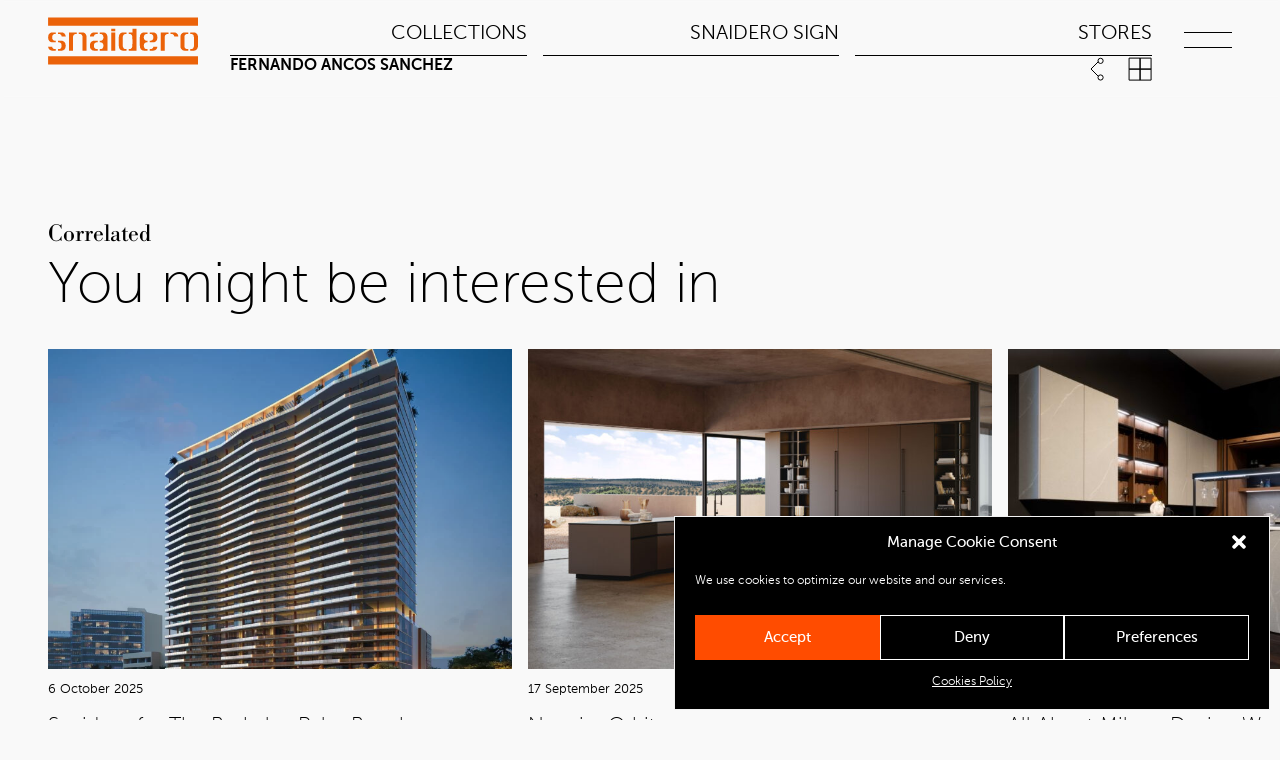

--- FILE ---
content_type: text/html; charset=UTF-8
request_url: https://www.snaidero.com/en/agente/fernando-ancos-sanchez-3/
body_size: 17402
content:

	<!doctype html>
<!--[if lt IE 9]><html class="no-js no-svg ie lt-ie9 lt-ie8 lt-ie7" lang="en-US"> <![endif]-->
<!--[if IE 9]><html class="no-js no-svg ie ie9 lt-ie9 lt-ie8" lang="en-US"> <![endif]-->
<!--[if gt IE 9]><!-->
	<html
	class="no-js no-svg" lang="en-US"> <!--<![endif]-->
	<head>
		<meta charset="UTF-8"/>
		<meta name="description" content="Cucine per la vita">
		<link rel="stylesheet" href="https://static.snaidero.com/wp-content/themes/snaidero/style.css.gzip" type="text/css" media="screen"/>
		<meta http-equiv="Content-Type" content="text/html; charset=UTF-8"/>
		<meta http-equiv="X-UA-Compatible" content="IE=edge">
		<meta name="viewport" content="width=device-width, initial-scale=1">
		<meta name="facebook-domain-verification" content="c6bb5wmb534p6kcam3y139ifcmdjkk" />
		<style>@charset "UTF-8";html{line-height:1.15;-webkit-text-size-adjust:100%}body{margin:0}h1{font-size:2em;margin:.67em 0}a{background-color:transparent}strong{font-weight:bolder}button,input{font-family:inherit;font-size:100%;line-height:1.15;margin:0}button,input{overflow:visible}button{text-transform:none}[type=submit],button{-webkit-appearance:button}[type=submit]::-moz-focus-inner,button::-moz-focus-inner{border-style:none;padding:0}[type=submit]:-moz-focusring,button:-moz-focusring{outline:1px dotted ButtonText}[type=checkbox]{box-sizing:border-box;padding:0}::-webkit-file-upload-button{-webkit-appearance:button;font:inherit}details{display:block}summary{display:list-item}:root{--layout-max-width:1440px;--layout-min-width:320px}:root{--vw100:calc( var(--vwUnit) * 100 * 1px )}@media screen and (prefers-reduced-motion:reduce),(update:slow){*{animation-duration:NaNs!important;animation-iteration-count:1!important}}body,html{margin:0;padding:0;box-sizing:border-box}*,:after,:before{box-sizing:inherit}:root{--color-black:#000000;--color-asphalt:#1A1A1A;--color-white:#ffffff;--color-offwhite:#F9F9F9;--color-wildsand:#f4f4f4;--color-red:#d63d3d;--color-orange:#e39041;--color-yellow:#ffc107;--color-teal:#20c997;--color-gray:#adb5bd;--color-cyan:#0dcaf0;--color-primary:#EB6209;--grid__color:#000000;--color_text:#000000;--color_background:#F9F9F9;--focus:var(--color-primary)}body{--color_text:var(--color-black);--color_background:var(--color-offwhite);background-color:var(--color_background)}:root{--columnGap:clamp(1rem, -.875rem + 8.333vw, 3rem);--rowGap:clamp(1rem, -.875rem + 8.333vw, 3rem);--layout-paddingLR:clamp(1rem, -.875rem + 8.333vw, 3rem);--layout-paddingTB:clamp(1rem, -.875rem + 8.333vw, 1rem)}html{overflow-x:hidden}body,html{display:flex;flex-direction:column;flex-wrap:nowrap;align-content:center;min-height:100vh;height:auto;scroll-behavior:smooth}section[role=main]{width:100%;max-width:1440px;margin:0 auto;padding:var(--layout-paddingTB) var(--layout-paddingLR);padding-bottom:0;padding-top:0}@font-face{font-family:Museo-Sans;src:url(https://static.snaidero.com/wp-content/themes/snaidero/src/fonts/Museo-Sans/Museo-Sans-Regular.woff) format("woff"),url(/assets/Museo-Sans-Regular.d2233e1c.woff) format("woff");font-style:normal;font-weight:400;font-display:swap}@font-face{font-family:Museo-Sans;src:url(https://static.snaidero.com/wp-content/themes/snaidero/src/fonts/Museo-Sans/Museo-Sans-Regular-Italic.woff) format("woff"),url(/assets/Museo-Sans-Regular-Italic.abebab5a.woff) format("woff");font-style:italic;font-weight:400;font-display:swap}@font-face{font-family:Museo-Sans;src:url(https://static.snaidero.com/wp-content/themes/snaidero/src/fonts/Museo-Sans/Museo-Sans-Medium.woff) format("woff"),url(/assets/Museo-Sans-Medium.55867f47.woff) format("woff");font-style:normal;font-weight:500;font-display:swap}@font-face{font-family:Museo-Sans;src:url(https://static.snaidero.com/wp-content/themes/snaidero/src/fonts/Museo-Sans/Museo-Sans-Medium-Italic.woff) format("woff"),url(/assets/Museo-Sans-Medium-Italic.848ff18a.woff) format("woff");font-style:italic;font-weight:500;font-display:swap}@font-face{font-family:Museo-Sans;src:url(https://static.snaidero.com/wp-content/themes/snaidero/src/fonts/Museo-Sans/Museo-Sans-Bold.woff) format("woff"),url(/assets/Museo-Sans-Bold.476a7f0b.woff) format("woff");font-style:normal;font-weight:700;font-display:swap}@font-face{font-family:Museo-Sans;src:url(https://static.snaidero.com/wp-content/themes/snaidero/src/fonts/Museo-Sans/Museo-Sans-Bold-Italic.woff) format("woff"),url(/assets/Museo-Sans-Bold-Italic.82b84fc6.woff) format("woff");font-style:italic;font-weight:700;font-display:swap}@font-face{font-family:Museo-Sans;src:url(https://static.snaidero.com/wp-content/themes/snaidero/src/fonts/Museo-Sans/Museo-Sans-Light.woff) format("woff"),url(/assets/Museo-Sans-Light.85b8b2db.woff) format("woff");font-style:normal;font-weight:300;font-display:swap}@font-face{font-family:Museo-Sans;src:url(https://static.snaidero.com/wp-content/themes/snaidero/src/fonts/Museo-Sans/Museo-Sans-Light-Italic.woff) format("woff"),url(/assets/Museo-Sans-Light-Italic.95efa464.woff) format("woff");font-style:italic;font-weight:300;font-display:swap}@font-face{font-family:Museo-Sans;src:url(https://static.snaidero.com/wp-content/themes/snaidero/src/fonts/Museo-Sans/Museo-Sans-Heavy.woff) format("woff"),url(/assets/Museo-Sans-Heavy.29333006.woff) format("woff");font-style:normal;font-weight:800;font-display:swap}@font-face{font-family:Museo-Sans;src:url(https://static.snaidero.com/wp-content/themes/snaidero/src/fonts/Museo-Sans/Museo-Sans-Heavy-Italic.woff) format("woff"),url(/assets/Museo-Sans-Heavy-Italic.a3edc072.woff) format("woff");font-style:italic;font-weight:800;font-display:swap}@font-face{font-family:URW-Bodoni;src:url(https://static.snaidero.com/wp-content/themes/snaidero/src/fonts/URW-Bodoni/URW-Bodoni-Regular.woff) format("woff"),url(/assets/URW-Bodoni-Regular.3aa32607.woff) format("woff");font-style:normal;font-weight:400;font-display:swap}@font-face{font-family:URW-Bodoni;src:url(https://static.snaidero.com/wp-content/themes/snaidero/src/fonts/URW-Bodoni/URW-Bodoni-Bold.woff) format("woff"),url(/assets/URW-Bodoni-Bold.3ac1f2af.woff) format("woff");font-style:normal;font-weight:700;font-display:swap}@font-face{font-family:URW-Bodoni;src:url(https://static.snaidero.com/wp-content/themes/snaidero/src/fonts/URW-Bodoni/URW-Bodoni-Light.woff) format("woff"),url(/assets/URW-Bodoni-Light.4cdf3195.woff) format("woff");font-style:normal;font-weight:300;font-display:swap}@font-face{font-family:URW-Bodoni;src:url(https://static.snaidero.com/wp-content/themes/snaidero/src/fonts/URW-Bodoni/URW-Bodoni-Narrow.woff) format("woff"),url(/assets/URW-Bodoni-Narrow.561329b6.woff) format("woff");font-style:normal;font-weight:800;font-display:swap}body,html{font-family:Museo-Sans;-webkit-font-smoothing:antialiased;-moz-osx-font-smoothing:grayscale}[data-component=header-fullmenu] [data-component=nsp-menu-list] li a,h1{font-family:URW-Bodoni}[data-component=breadcrumbs] a,[data-component=header-fullmenu] [data-component=language-switcher] a,[data-component=header-fullmenu] [data-component=nsp-menu-bottom-list] li a,[data-component=header-fullmenu] [data-component=nsp-menu-social-list] li a,[data-component=language-switcher] .wpml-ls-item,[data-component=nsp-menu-list]>li a,p{font-family:Museo-Sans}[data-component=input_wrapper] input{font-weight:500}[cta-button],[data-component=language-switcher] [data-language-trigger],h1,p{font-weight:400}[cta-button],[data-component=language-switcher] [data-language-trigger],[data-component=share-widget] [data-share-trigger] span{text-transform:uppercase}h1{font-size:40px}@media only screen and (min-width:400px){h1{font-size:calc(40px + 20*(100vw - 414px)/1026)}}@media only screen and (min-width:1400px){h1{font-size:60px}}h1{line-height:48px}@media only screen and (min-width:400px){h1{line-height:calc(48px + 16*(100vw - 414px)/1026)}}@media only screen and (min-width:1400px){h1{line-height:64px}}[data-component=header-fullmenu] [data-component=language-switcher] a,[data-component=header-fullmenu] [data-component=nsp-menu-social-list] li a,[data-component=language-switcher] .wpml-ls-item{font-size:14px}@media only screen and (min-width:400px){[data-component=header-fullmenu] [data-component=language-switcher] a,[data-component=header-fullmenu] [data-component=nsp-menu-social-list] li a,[data-component=language-switcher] .wpml-ls-item{font-size:calc(14px + 2*(100vw - 414px)/1026)}}@media only screen and (min-width:1400px){[data-component=header-fullmenu] [data-component=language-switcher] a,[data-component=header-fullmenu] [data-component=nsp-menu-social-list] li a,[data-component=language-switcher] .wpml-ls-item{font-size:16px}}[data-component=header-fullmenu] [data-component=language-switcher] a,[data-component=header-fullmenu] [data-component=nsp-menu-social-list] li a,[data-component=language-switcher] .wpml-ls-item{line-height:32px}@media only screen and (min-width:400px){[data-component=header-fullmenu] [data-component=language-switcher] a,[data-component=header-fullmenu] [data-component=nsp-menu-social-list] li a,[data-component=language-switcher] .wpml-ls-item{line-height:calc(32px + 0*(100vw - 414px)/1026)}}@media only screen and (min-width:1400px){[data-component=header-fullmenu] [data-component=language-switcher] a,[data-component=header-fullmenu] [data-component=nsp-menu-social-list] li a,[data-component=language-switcher] .wpml-ls-item{line-height:32px}}[cta-button],[data-component=language-switcher] [data-language-trigger]{font-size:18px}@media only screen and (min-width:400px){[cta-button],[data-component=language-switcher] [data-language-trigger]{font-size:calc(18px + 2*(100vw - 414px)/1026)}}@media only screen and (min-width:1400px){[cta-button],[data-component=language-switcher] [data-language-trigger]{font-size:20px}}[cta-button],[data-component=language-switcher] [data-language-trigger]{line-height:32px}@media only screen and (min-width:400px){[cta-button],[data-component=language-switcher] [data-language-trigger]{line-height:calc(32px + 0*(100vw - 414px)/1026)}}@media only screen and (min-width:1400px){[cta-button],[data-component=language-switcher] [data-language-trigger]{line-height:32px}}[data-component=header-fullmenu] [data-component=nsp-menu-bottom-list] li a{font-size:20px}@media only screen and (min-width:400px){[data-component=header-fullmenu] [data-component=nsp-menu-bottom-list] li a{font-size:calc(20px + 12*(100vw - 414px)/1026)}}@media only screen and (min-width:1400px){[data-component=header-fullmenu] [data-component=nsp-menu-bottom-list] li a{font-size:32px}}[data-component=header-fullmenu] [data-component=nsp-menu-bottom-list] li a{line-height:32px}@media only screen and (min-width:400px){[data-component=header-fullmenu] [data-component=nsp-menu-bottom-list] li a{line-height:calc(32px + 16*(100vw - 414px)/1026)}}@media only screen and (min-width:1400px){[data-component=header-fullmenu] [data-component=nsp-menu-bottom-list] li a{line-height:48px}}[data-component=input_wrapper] input{font-size:16px}@media only screen and (min-width:400px){[data-component=input_wrapper] input{font-size:calc(16px + 0*(100vw - 414px)/1026)}}@media only screen and (min-width:1400px){[data-component=input_wrapper] input{font-size:16px}}[data-component=input_wrapper] input{line-height:32px}@media only screen and (min-width:400px){[data-component=input_wrapper] input{line-height:calc(32px + 0*(100vw - 414px)/1026)}}@media only screen and (min-width:1400px){[data-component=input_wrapper] input{line-height:32px}}p{line-height:2}a{display:inline-flex;align-items:center;align-content:flex-end;flex-wrap:nowrap;color:var(--color_text);text-decoration:none;position:relative;line-height:2;margin-bottom:1px}[cta-button]{appearance:none;background:0 0;color:var(--color_text);border:none;text-decoration:none;padding:0;margin:0;line-height:2;border-radius:0;border-bottom:1px solid var(--color_text)}[data-component=nav-trigger]{display:flex;flex-direction:column;flex-wrap:nowrap;align-content:center;justify-content:center;align-items:center;width:3rem;height:3rem}[data-component=nav-trigger] label{position:relative;width:3rem;height:3rem;display:flex;flex-direction:column;justify-content:space-between;align-items:center;align-content:center;flex-wrap:nowrap}[data-component=nav-trigger] label *{fill:var(--color_text);color:var(--color_text)}[data-component=nav-trigger] label span{overflow:hidden;position:absolute;display:flex;width:100%;height:100%;flex-direction:column;flex-wrap:nowrap;justify-content:center;align-items:center;align-content:center;top:50%;left:50%;transform:translate(-50%,-50%);text-align:center}[data-component=nav-trigger] label svg{fill:var(--color_text)}[data-component=nav-trigger] [data-label=open]{clip-path:inset(0% 0% 0% 0%)}[data-component=nav-trigger] [data-label=close]{width:2rem;height:2rem;clip-path:inset(50% 0% 50% 0%)}[data-component=input_wrapper]{display:flex;flex-direction:row;flex-wrap:wrap;align-items:flex-start;line-height:1;margin-bottom:0}[data-component=input_wrapper] input{background-color:var(--color_background);color:var(--color_text);appearance:none;-webkit-appearance:none;margin:0;padding:.75em;border:none;border-radius:0;width:100%;flex:1;box-sizing:border-box;box-shadow:inset 0 0 0 1px var(--color_text)}[data-component=input_wrapper] input{height:calc(1.125rem + 2em)}[data-component=breadcrumbs]{display:none}@media (min-width:1000px){[data-component=breadcrumbs]{display:flex}}[data-component=breadcrumbs] a{color:#000;text-decoration:none;font-size:1rem;display:inline-block;position:relative;font-weight:500;opacity:.3}[data-component=breadcrumbs] .breadcrumb_last{font-weight:500}.popupWrapper{position:fixed;top:0;left:0;width:100vw;height:100vh;z-index:10000000;opacity:0;background:rgba(0,0,0,0)}@media (min-width:600px){.popupWrapper{padding:2em}}@media (min-width:600px){.popupWrapper{box-shadow:#00000040 0 54px 55px,#0000001f 0 -12px 30px,#0000001f 0 4px 6px,#0000002b 0 12px 13px,#00000017 0 -3px 5px}}.popupWrapper .popupContainer{width:100%;height:100%;top:50%;left:0;right:0;margin:auto;padding:2em;background:#fff;opacity:0;transform:translateY(30%) scale(.7)}.popupWrapper .popupContent{width:100%;height:100%;display:flex;flex-direction:column;align-items:center;justify-content:center}.popupWrapper [data-action=close_mobile_detail]{width:45px;height:45px;position:fixed;top:1em;right:1em;border:0;background:#fff;padding:0;margin:0}@media (min-width:600px){.popupWrapper [data-action=close_mobile_detail]{top:1em;right:1em}}.popupWrapper [data-action=close_mobile_detail] svg{width:30px;height:30px}[data-component=share-widget]{position:relative}[data-component=share-widget] [data-share-trigger]{display:flex;align-items:center}[data-component=share-widget] [data-share-trigger] span{display:none;margin-right:.625rem}[data-component=share-widget] [data-share-wrapper]{position:absolute;display:flex;flex-direction:column;flex-wrap:nowrap;align-content:center;align-items:center;margin-top:1em;left:50%;transform:translate(-50%);opacity:0;visibility:hidden;background-color:var(--color_background);border-radius:3px}[data-component=share-widget] [data-share-link]{width:auto;margin:0;padding:.5em .75em;display:flex;border-radius:3px;background-color:var(--color_background)}[data-component=language-switcher]{position:relative;overflow:hidden}[data-component=language-switcher][data-open=false] [data-language-wrapper]{display:none}[data-component=language-switcher] [data-language-trigger]{display:flex;align-items:center}@media (max-width:799px){[data-component=language-switcher] [data-language-trigger]{display:none}}[data-component=language-switcher] [data-language-wrapper]{position:absolute;display:flex;left:0;bottom:0;padding-top:1rem;transform:translateY(100%)}[data-component=language-switcher] .wpml-ls-item{width:auto;margin:0;padding:.25em 0;display:flex}[data-component=language-switcher] .wpml-ls-item.wpml-ls-current-language{font-weight:700;text-decoration:underline}:root{--headerHeight:0px}[data-component=nsp-header]{position:sticky;top:0;z-index:100000;display:flex;flex-direction:row;align-items:center;justify-content:space-between;width:100%;max-width:1440px;margin:0 auto;padding:var(--layout-paddingTB) var(--layout-paddingLR);background:var(--color_background)}@media (min-width:1000px){[data-component=nsp-header]{align-items:flex-start}}[data-component=nsp-header]:before{--vw100:calc( var(--vwUnit) * 100 * 1px );content:"";position:absolute;z-index:-1;width:var(--vw100);height:100%;top:0;left:50%;transform:translate(-50%);background:var(--color_background);box-shadow:inset 0 0 1px 1px var(--color_background)}[data-component=nsp-header] .hdr-logo{display:flex;padding:0;margin:0}[data-component=nsp-header] .hdr-logo-link{display:flex}[data-component=nsp-header] .hdr-logo-span{display:none}[data-component=nsp-header] .hdr-logo-svg{display:flex}[data-component=nsp-header] .hdr-logo-svg svg{height:50px;width:150px}[data-component=nsp-menu]{background-color:transparent;padding:0;place-items:center;display:flex;gap:1rem;flex:1;margin:0 2rem}@media (min-width:1000px){[data-component=nsp-menu]{flex-direction:column;align-items:flex-start;justify-content:flex-start}[data-component=nsp-menu] .container{display:flex;justify-content:space-between;width:100%}}[data-component=nsp-menu-list]{--color_text:var(--color-black);display:none;grid-auto-flow:column;gap:1rem;align-items:end;width:100%;margin:0;padding:0;list-style:none}@media (min-width:1000px){[data-component=nsp-menu-list]{display:grid;grid-template-columns:repeat(3,minmax(11.25rem,1fr))}}[data-component=nsp-menu-list]>li{margin:0;text-align:right;position:relative;height:auto;display:flex;flex-direction:column}[data-component=nsp-menu-list]>li>a{padding:1rem .5rem}[data-component=nsp-menu-list]>li a{display:flex;text-align:right;padding:0 0 .3125rem;color:var(--color_text);font-size:1.25rem;line-height:1.3;text-transform:uppercase;font-weight:400;min-height:2em;flex-direction:row;justify-content:flex-end;align-items:center}[data-component=nsp-menu-list]>li a span{width:100%}[data-component=nsp-menu-list]>li a span:after{--color_text:var(--color-black);content:"";position:absolute;width:100%;left:0;bottom:0;height:.0625rem;background-color:var(--color_text)}[data-component=nsp-menu-list] a{text-decoration:none;text-align:center;display:inline-block;color:#00f;font-size:1.125rem}[data-component=nsp-icon-list]{display:flex;margin:0}[data-component=nsp-icon-list] a{width:1.5rem;height:1.5rem;margin-left:1.5rem}[data-component=nsp-icon-list] [sndr-xpr-icon] svg{position:absolute}@media (min-width:1000px){[data-component=nsp-icon-list] a:first-child{display:flex}}[data-component=header-fullmenu]{position:absolute;top:0;left:50%;transform:translate(-50%);display:flex;flex-direction:column;align-items:center;justify-content:space-between;align-content:center;overflow:scroll;width:var(--vw100);height:0;--color_background:black;--color_text:white;background:var(--color_background);color:var(--color_text)}@media (min-width:600px){[data-component=header-fullmenu]{overflow-x:hidden}}[data-component=header-fullmenu] .container{display:flex;flex-direction:column;width:100%;max-width:1440px;margin:0 auto;opacity:0;padding:var(--layout-paddingTB) var(--layout-paddingLR)}@media (min-width:600px){[data-component=header-fullmenu] .container{position:relative;box-sizing:border-box;min-height:850px;height:100%}}[data-component=header-fullmenu] [class=nsp-menu-wrapper]{display:flex;flex-direction:column;flex-wrap:nowrap;align-content:center;align-items:center;gap:5em;margin-top:auto}@media (min-width:800px){[data-component=header-fullmenu] [class=nsp-menu-wrapper]{display:flex;justify-content:space-between}}@media (min-width:1000px){[data-component=header-fullmenu] [class=nsp-menu-wrapper]{flex-direction:row}}[data-component=header-fullmenu] [data-component=nsp-menu-list]{--menuListLength:1;--color_text:var(--color-white);display:flex;flex-direction:column;margin-top:6.25rem;justify-content:flex-start;align-items:flex-start}@media (min-width:800px){[data-component=header-fullmenu] [data-component=nsp-menu-list]{gap:1rem;flex-direction:row;flex-wrap:wrap;flex-flow:column wrap;max-height:calc(5rem * var(--menuListLength))}}@media (min-width:1000px){[data-component=header-fullmenu] [data-component=nsp-menu-list]{margin:0;width:70%}}[data-component=header-fullmenu] [data-component=nsp-menu-list] li{margin:0 0 .625rem}@media (min-width:800px){[data-component=header-fullmenu] [data-component=nsp-menu-list] li{width:100%;width:calc(50% - 2em);display:inline-flex}}[data-component=header-fullmenu] [data-component=nsp-menu-list] li a{color:var(--color_text);padding:0;font-size:3.125rem;text-align:left;align-content:flex-start;justify-content:flex-start;text-transform:none;min-height:1em}@media (min-width:600px){[data-component=header-fullmenu] [data-component=nsp-menu-list] li a{min-height:2em}}[data-component=header-fullmenu] [data-component=nsp-menu-list] li a span{color:var(--color_text);position:relative;width:unset;line-height:1.12}[data-component=header-fullmenu] [data-component=nsp-menu-list] li a span:after{content:"";position:absolute;width:0%;background-color:var(--color_text);height:.0625rem;left:0;bottom:0}[data-component=header-fullmenu] [data-component=nsp-menu-bottom-list]{width:100%;margin:3.125rem 0 0;padding:0;list-style:none}@media (min-width:800px){[data-component=header-fullmenu] [data-component=nsp-menu-bottom-list]{margin:0;width:30%}}[data-component=header-fullmenu] [data-component=nsp-menu-bottom-list] li{margin-bottom:.9375rem}@media (min-width:800px){[data-component=header-fullmenu] [data-component=nsp-menu-bottom-list] li{margin-bottom:1.875rem}}[data-component=header-fullmenu] [data-component=nsp-menu-bottom-list] li a{text-transform:uppercase;color:var(--color_text);padding:0;text-decoration:none}@media (min-width:800px){[data-component=header-fullmenu] [data-component=nsp-menu-bottom-list] li a{position:relative;line-height:2.9375rem}[data-component=header-fullmenu] [data-component=nsp-menu-bottom-list] li a:after{content:"";position:absolute;width:0%;background-color:var(--color_text);height:.0625rem;left:0;bottom:-.3125rem}}[data-component=header-fullmenu] [data-component=nsp-menu-bottom-list] li:last-child{margin:0}[data-component=header-fullmenu] [data-component=nsp-menu-social-list]{margin:3.125rem 0 0;padding:1.5625rem 0 .3125rem;list-style:none;border-top:.0625rem solid var(--color_text);display:flex;flex-wrap:wrap;gap:0 1em}[data-component=header-fullmenu] [data-component=nsp-menu-social-list] li{margin-bottom:.9375rem}[data-component=header-fullmenu] [data-component=nsp-menu-social-list] li a{text-transform:uppercase;color:var(--color_text);padding:0;text-decoration:none}@media (min-width:800px){[data-component=header-fullmenu] [data-component=nsp-menu-social-list]{margin-top:auto;padding:1.5625rem 0;justify-content:center}[data-component=header-fullmenu] [data-component=nsp-menu-social-list] li{flex:calc(50% - 80px);margin:0 2.5rem}[data-component=header-fullmenu] [data-component=nsp-menu-social-list] li a{font-weight:500}}@media (min-width:1000px){[data-component=header-fullmenu] [data-component=nsp-menu-social-list] li{margin:0 5rem;flex:inherit}}[data-component=header-fullmenu] [data-component=language-switcher] a{text-transform:uppercase;color:var(--color_text);padding:0;text-decoration:none}[data-component=header-fullmenu] [data-wrapper]{display:flex;flex-direction:column;flex-wrap:nowrap}[data-component=header-fullmenu] [data-wrapper][data-wrapper=top]{flex-direction:row;align-items:center;gap:2rem;margin-right:4rem}[data-component=header-fullmenu] [data-wrapper][data-wrapper=top] [data-component=language-switcher]{display:none}@media (min-width:600px){[data-component=header-fullmenu] [data-wrapper][data-wrapper=top] [data-component=language-switcher]{display:block}}[data-component=header-fullmenu] [data-wrapper][data-wrapper=middle]{margin:auto 0}[data-component=header-fullmenu] [data-wrapper][data-wrapper=bottom] [data-component=language-switcher]{display:block}@media (min-width:600px){[data-component=header-fullmenu] [data-wrapper][data-wrapper=bottom] [data-component=language-switcher]{display:none}}:root{--filterbarHeight:0px}store-filtering{display:flex;flex-wrap:nowrap;justify-content:center;gap:0;width:100%;margin:0 auto;grid-area:filtering;position:sticky;top:calc(0px + var(--headerHeight));flex-direction:column;z-index:2000;padding:var(--layout-paddingTB) var(--layout-paddingLR);padding-block-end:0!important;box-shadow:0 10px 10px -20px rgb(0 0 0/calc(.5% * (var(--scroll-percent-y) - .3) * 1000)),0 20px 10px -20px rgb(0 0 0/calc(.5% * (var(--scroll-percent-y) - .3) * 100))}store-filtering--body{flex-direction:column;padding:0;grid-area:filtering;display:flex;flex-wrap:nowrap;justify-content:center;gap:1em;width:100%;margin:0 auto;overflow:hidden;box-shadow:0 20px 20px -30px #0000004d,0 10px 10px -20px #0006}store-listing{grid-area:listing;display:block;height:auto}store-map{grid-area:map;display:none;position:sticky;top:calc(0px + var(--headerHeight) + var(--filterbarHeight));height:calc(50vh - var(--headerHeight) * 2);overflow:hidden}[data-component=nsp-footer]{display:flex;flex-direction:column;flex-wrap:nowrap;width:100%;position:relative;margin-top:auto;padding:var(--layout-paddingTB) var(--layout-paddingLR);padding-top:1.875rem;padding-bottom:1.875rem;--color_text:white;--color_background:#1F2323;color:var(--color_text);background:var(--color_background)}@media (min-width:600px){[data-component=nsp-footer]{padding:1.4375rem 0}}[data-component=nsp-footer-menu-list]{display:flex;flex-wrap:wrap;flex-direction:column;align-items:flex-start;align-content:flex-start;list-style-type:none;padding:0;margin:0}@media (min-width:600px){[data-component=nsp-footer-menu-list]{flex-direction:row;align-items:center}}[data-component=nsp-footer-menu-list]:not(.footer-legal){margin:0 0 1.125rem;padding:0 0 1.375rem;border-bottom:.0625rem solid var(--color_text)}@media (min-width:600px){[data-component=nsp-footer-menu-list]:not(.footer-legal):not(:last-child){margin:0 0 1.6875rem;padding:0 0 1.6875rem}}[data-component=nsp-footer-menu-list] li{margin-bottom:.625rem}@media (min-width:600px){[data-component=nsp-footer-menu-list] li{flex:1;flex:0 0 auto;margin:0 1.25rem 0 0;position:relative}}@media (min-width:600px){[data-component=nsp-footer-menu-list] li:after{content:"|";padding-left:1.25rem}}[data-component=nsp-footer-menu-list] li:last-child:after{content:""}[data-component=nsp-footer-menu-list] a{color:var(--color_text);text-decoration:none;text-transform:uppercase}.footer-wrapper{max-width:1440px;margin:0 auto;padding:0;width:100%}@media (min-width:600px){.footer-wrapper{padding:var(--layout-paddingTB) var(--layout-paddingLR)}}.footer-legal-wrapper{display:flex;flex-direction:column;gap:1em;justify-content:flex-start}@media (min-width:600px){.footer-legal-wrapper{flex-direction:row-reverse;gap:3em;justify-content:space-between}}.footer-legal-wrapper p{line-height:1.3}.footer-legal li{margin:0}@media (min-width:600px){.footer-legal{flex-direction:row;justify-content:flex-start}.footer-legal li{flex:0 0 auto;margin-right:1.25rem;position:relative}.footer-legal li:after{content:"|";padding-left:1.25rem}.footer-legal li:last-child:after{content:""}}[data-component=search-form]{width:70%}@media (min-width:600px){[data-component=search-form]{margin:0 auto}}[data-component=search-form] form{display:flex;flex-direction:row;flex-wrap:nowrap;align-content:center;align-items:center;justify-content:space-around;gap:1rem}[data-component=search-form] .form-row{margin:0!important}[data-component=search-form] .form-row:not(.form-actions){width:100%}[data-component=search-form] .form-actions{padding-top:0!important}[data-component=search-form] .form-actions:before{content:none!important}form .form-row+.form-row{margin-top:2rem}form .form-row.form-actions{margin-top:2rem;padding-top:2rem;margin-bottom:4em;display:flex;flex-direction:row;justify-content:center;align-items:center;position:relative}form .form-row.form-actions:before{content:"";display:block;clear:both;position:absolute;top:0;opacity:.25;width:100%;height:0;border-top:1px dotted var(--color_text)}:root{--phoneInputWidth:auto}:root{--cmplz_category_header_always_active_color:var(--color-teal)!important;--cmplz_category_open_icon_url:url([data-uri])!important}.cmplz-cookiebanner .cmplz-categories .cmplz-category{background-color:#f9f9f91a!important}.cmplz-cookiebanner .cmplz-categories .cmplz-category .cmplz-icon.cmplz-open{background-size:70%!important;background-position:center!important}:root{--swiper-theme-color:#007aff}:root{--swiper-navigation-size:44px}:root{--layout-max-width:1440px;--layout-min-width:320px}:root{--vw100:calc( var(--vwUnit) * 100 * 1px )}@media screen and (prefers-reduced-motion:reduce),(update:slow){*{animation-duration:NaNs!important;animation-iteration-count:1!important}}@font-face{font-family:Museo-Sans;src:url(https://static.snaidero.com/wp-content/themes/snaidero/src/fonts/Museo-Sans/Museo-Sans-Regular.woff) format("woff"),url(/assets/Museo-Sans-Regular.d2233e1c.woff) format("woff");font-style:normal;font-weight:400;font-display:swap}@font-face{font-family:Museo-Sans;src:url(https://static.snaidero.com/wp-content/themes/snaidero/src/fonts/Museo-Sans/Museo-Sans-Regular-Italic.woff) format("woff"),url(/assets/Museo-Sans-Regular-Italic.abebab5a.woff) format("woff");font-style:italic;font-weight:400;font-display:swap}@font-face{font-family:Museo-Sans;src:url(https://static.snaidero.com/wp-content/themes/snaidero/src/fonts/Museo-Sans/Museo-Sans-Medium.woff) format("woff"),url(/assets/Museo-Sans-Medium.55867f47.woff) format("woff");font-style:normal;font-weight:500;font-display:swap}@font-face{font-family:Museo-Sans;src:url(https://static.snaidero.com/wp-content/themes/snaidero/src/fonts/Museo-Sans/Museo-Sans-Medium-Italic.woff) format("woff"),url(/assets/Museo-Sans-Medium-Italic.848ff18a.woff) format("woff");font-style:italic;font-weight:500;font-display:swap}@font-face{font-family:Museo-Sans;src:url(https://static.snaidero.com/wp-content/themes/snaidero/src/fonts/Museo-Sans/Museo-Sans-Bold.woff) format("woff"),url(/assets/Museo-Sans-Bold.476a7f0b.woff) format("woff");font-style:normal;font-weight:700;font-display:swap}@font-face{font-family:Museo-Sans;src:url(https://static.snaidero.com/wp-content/themes/snaidero/src/fonts/Museo-Sans/Museo-Sans-Bold-Italic.woff) format("woff"),url(/assets/Museo-Sans-Bold-Italic.82b84fc6.woff) format("woff");font-style:italic;font-weight:700;font-display:swap}@font-face{font-family:Museo-Sans;src:url(https://static.snaidero.com/wp-content/themes/snaidero/src/fonts/Museo-Sans/Museo-Sans-Light.woff) format("woff"),url(/assets/Museo-Sans-Light.85b8b2db.woff) format("woff");font-style:normal;font-weight:300;font-display:swap}@font-face{font-family:Museo-Sans;src:url(https://static.snaidero.com/wp-content/themes/snaidero/src/fonts/Museo-Sans/Museo-Sans-Light-Italic.woff) format("woff"),url(/assets/Museo-Sans-Light-Italic.95efa464.woff) format("woff");font-style:italic;font-weight:300;font-display:swap}@font-face{font-family:Museo-Sans;src:url(https://static.snaidero.com/wp-content/themes/snaidero/src/fonts/Museo-Sans/Museo-Sans-Heavy.woff) format("woff"),url(/assets/Museo-Sans-Heavy.29333006.woff) format("woff");font-style:normal;font-weight:800;font-display:swap}@font-face{font-family:Museo-Sans;src:url(https://static.snaidero.com/wp-content/themes/snaidero/src/fonts/Museo-Sans/Museo-Sans-Heavy-Italic.woff) format("woff"),url(/assets/Museo-Sans-Heavy-Italic.a3edc072.woff) format("woff");font-style:italic;font-weight:800;font-display:swap}@font-face{font-family:URW-Bodoni;src:url(https://static.snaidero.com/wp-content/themes/snaidero/src/fonts/URW-Bodoni/URW-Bodoni-Regular.woff) format("woff"),url(/assets/URW-Bodoni-Regular.3aa32607.woff) format("woff");font-style:normal;font-weight:400;font-display:swap}@font-face{font-family:URW-Bodoni;src:url(https://static.snaidero.com/wp-content/themes/snaidero/src/fonts/URW-Bodoni/URW-Bodoni-Bold.woff) format("woff"),url(/assets/URW-Bodoni-Bold.3ac1f2af.woff) format("woff");font-style:normal;font-weight:700;font-display:swap}@font-face{font-family:URW-Bodoni;src:url(https://static.snaidero.com/wp-content/themes/snaidero/src/fonts/URW-Bodoni/URW-Bodoni-Light.woff) format("woff"),url(/assets/URW-Bodoni-Light.4cdf3195.woff) format("woff");font-style:normal;font-weight:300;font-display:swap}@font-face{font-family:URW-Bodoni;src:url(https://static.snaidero.com/wp-content/themes/snaidero/src/fonts/URW-Bodoni/URW-Bodoni-Narrow.woff) format("woff"),url(/assets/URW-Bodoni-Narrow.561329b6.woff) format("woff");font-style:normal;font-weight:800;font-display:swap}:root{--visible-y:1}.block-editor .edit-post-visual-editor store-filtering{display:flex;flex-wrap:nowrap;justify-content:center;gap:0;width:100%;margin:0 auto;grid-area:filtering;position:sticky;top:calc(0px + var(--headerHeight));flex-direction:column;z-index:2000;padding:var(--layout-paddingTB) var(--layout-paddingLR);padding-block-end:0!important;box-shadow:0 10px 10px -20px rgb(0 0 0/calc(.5% * (var(--scroll-percent-y) - .3) * 1000)),0 20px 10px -20px rgb(0 0 0/calc(.5% * (var(--scroll-percent-y) - .3) * 100))}.block-editor .edit-post-visual-editor store-filtering--body{flex-direction:column;padding:0;grid-area:filtering;display:flex;flex-wrap:nowrap;justify-content:center;gap:1em;width:100%;margin:0 auto;overflow:hidden;box-shadow:0 20px 20px -30px #0000004d,0 10px 10px -20px #0006}.block-editor .edit-post-visual-editor store-listing{grid-area:listing;display:block;height:auto}.block-editor .edit-post-visual-editor store-map{grid-area:map;display:none;position:sticky;top:calc(0px + var(--headerHeight) + var(--filterbarHeight));height:calc(50vh - var(--headerHeight) * 2);overflow:hidden}</style>
				<meta name='robots' content='index, follow, max-image-preview:large, max-snippet:-1, max-video-preview:-1' />
<link rel="alternate" hreflang="en" href="https://www.snaidero.com/en/agente/fernando-ancos-sanchez-3/" />
<link rel="alternate" hreflang="it" href="https://www.snaidero.com/it/agente/fernando-ancos-sanchez-4/" />
<link rel="alternate" hreflang="fr" href="https://www.snaidero.com/fr/agente/fernando-ancos-sanchez-4/" />
<link rel="alternate" hreflang="es" href="https://www.snaidero.com/es/agente/fernando-ancos-sanchez-4/" />
<link rel="alternate" hreflang="x-default" href="https://www.snaidero.com/en/agente/fernando-ancos-sanchez-3/" />

	<!-- This site is optimized with the Yoast SEO plugin v19.14 - https://yoast.com/wordpress/plugins/seo/ -->
	<title>FERNANDO ANCOS SANCHEZ - SNAIDERO</title>
	<link rel="canonical" href="https://www.snaidero.com/en/agente/fernando-ancos-sanchez-3/" />
	<meta property="og:locale" content="en_US" />
	<meta property="og:type" content="article" />
	<meta property="og:title" content="FERNANDO ANCOS SANCHEZ - SNAIDERO" />
	<meta property="og:url" content="https://www.snaidero.com/en/agente/fernando-ancos-sanchez-3/" />
	<meta property="og:site_name" content="SNAIDERO" />
	<meta property="article:modified_time" content="2025-12-10T00:14:31+00:00" />
	<meta name="twitter:card" content="summary_large_image" />
	<script type="application/ld+json" class="yoast-schema-graph">{"@context":"https://schema.org","@graph":[{"@type":"WebPage","@id":"https://www.snaidero.com/en/agente/fernando-ancos-sanchez-3/","url":"https://www.snaidero.com/en/agente/fernando-ancos-sanchez-3/","name":"FERNANDO ANCOS SANCHEZ - SNAIDERO","isPartOf":{"@id":"https://www.snaidero.com/en/#website"},"datePublished":"2022-04-23T06:20:32+00:00","dateModified":"2025-12-10T00:14:31+00:00","inLanguage":"en-US","potentialAction":[{"@type":"ReadAction","target":["https://www.snaidero.com/en/agente/fernando-ancos-sanchez-3/"]}]},{"@type":"WebSite","@id":"https://www.snaidero.com/en/#website","url":"https://www.snaidero.com/en/","name":"SNAIDERO","description":"Cucine per la vita","potentialAction":[{"@type":"SearchAction","target":{"@type":"EntryPoint","urlTemplate":"https://www.snaidero.com/en/?s={search_term_string}"},"query-input":"required name=search_term_string"}],"inLanguage":"en-US"}]}</script>
	<!-- / Yoast SEO plugin. -->


<link rel="alternate" type="application/rss+xml" title="SNAIDERO &raquo; Feed" href="https://www.snaidero.com/en/feed/" />
<link rel="alternate" type="application/rss+xml" title="SNAIDERO &raquo; Comments Feed" href="https://www.snaidero.com/en/comments/feed/" />
<link rel='stylesheet' id='wp-block-library-css'  href='https://static.snaidero.com/wp-includes/css/dist/block-library/style.min.css.gzip?ver=6.0.3' type='text/css' media='all' />
<style id='global-styles-inline-css' type='text/css'>
body{--wp--preset--color--black: #000000;--wp--preset--color--cyan-bluish-gray: #abb8c3;--wp--preset--color--white: #ffffff;--wp--preset--color--pale-pink: #f78da7;--wp--preset--color--vivid-red: #cf2e2e;--wp--preset--color--luminous-vivid-orange: #ff6900;--wp--preset--color--luminous-vivid-amber: #fcb900;--wp--preset--color--light-green-cyan: #7bdcb5;--wp--preset--color--vivid-green-cyan: #00d084;--wp--preset--color--pale-cyan-blue: #8ed1fc;--wp--preset--color--vivid-cyan-blue: #0693e3;--wp--preset--color--vivid-purple: #9b51e0;--wp--preset--gradient--vivid-cyan-blue-to-vivid-purple: linear-gradient(135deg,rgba(6,147,227,1) 0%,rgb(155,81,224) 100%);--wp--preset--gradient--light-green-cyan-to-vivid-green-cyan: linear-gradient(135deg,rgb(122,220,180) 0%,rgb(0,208,130) 100%);--wp--preset--gradient--luminous-vivid-amber-to-luminous-vivid-orange: linear-gradient(135deg,rgba(252,185,0,1) 0%,rgba(255,105,0,1) 100%);--wp--preset--gradient--luminous-vivid-orange-to-vivid-red: linear-gradient(135deg,rgba(255,105,0,1) 0%,rgb(207,46,46) 100%);--wp--preset--gradient--very-light-gray-to-cyan-bluish-gray: linear-gradient(135deg,rgb(238,238,238) 0%,rgb(169,184,195) 100%);--wp--preset--gradient--cool-to-warm-spectrum: linear-gradient(135deg,rgb(74,234,220) 0%,rgb(151,120,209) 20%,rgb(207,42,186) 40%,rgb(238,44,130) 60%,rgb(251,105,98) 80%,rgb(254,248,76) 100%);--wp--preset--gradient--blush-light-purple: linear-gradient(135deg,rgb(255,206,236) 0%,rgb(152,150,240) 100%);--wp--preset--gradient--blush-bordeaux: linear-gradient(135deg,rgb(254,205,165) 0%,rgb(254,45,45) 50%,rgb(107,0,62) 100%);--wp--preset--gradient--luminous-dusk: linear-gradient(135deg,rgb(255,203,112) 0%,rgb(199,81,192) 50%,rgb(65,88,208) 100%);--wp--preset--gradient--pale-ocean: linear-gradient(135deg,rgb(255,245,203) 0%,rgb(182,227,212) 50%,rgb(51,167,181) 100%);--wp--preset--gradient--electric-grass: linear-gradient(135deg,rgb(202,248,128) 0%,rgb(113,206,126) 100%);--wp--preset--gradient--midnight: linear-gradient(135deg,rgb(2,3,129) 0%,rgb(40,116,252) 100%);--wp--preset--duotone--dark-grayscale: url('#wp-duotone-dark-grayscale');--wp--preset--duotone--grayscale: url('#wp-duotone-grayscale');--wp--preset--duotone--purple-yellow: url('#wp-duotone-purple-yellow');--wp--preset--duotone--blue-red: url('#wp-duotone-blue-red');--wp--preset--duotone--midnight: url('#wp-duotone-midnight');--wp--preset--duotone--magenta-yellow: url('#wp-duotone-magenta-yellow');--wp--preset--duotone--purple-green: url('#wp-duotone-purple-green');--wp--preset--duotone--blue-orange: url('#wp-duotone-blue-orange');--wp--preset--font-size--small: 13px;--wp--preset--font-size--medium: 20px;--wp--preset--font-size--large: 36px;--wp--preset--font-size--x-large: 42px;}.has-black-color{color: var(--wp--preset--color--black) !important;}.has-cyan-bluish-gray-color{color: var(--wp--preset--color--cyan-bluish-gray) !important;}.has-white-color{color: var(--wp--preset--color--white) !important;}.has-pale-pink-color{color: var(--wp--preset--color--pale-pink) !important;}.has-vivid-red-color{color: var(--wp--preset--color--vivid-red) !important;}.has-luminous-vivid-orange-color{color: var(--wp--preset--color--luminous-vivid-orange) !important;}.has-luminous-vivid-amber-color{color: var(--wp--preset--color--luminous-vivid-amber) !important;}.has-light-green-cyan-color{color: var(--wp--preset--color--light-green-cyan) !important;}.has-vivid-green-cyan-color{color: var(--wp--preset--color--vivid-green-cyan) !important;}.has-pale-cyan-blue-color{color: var(--wp--preset--color--pale-cyan-blue) !important;}.has-vivid-cyan-blue-color{color: var(--wp--preset--color--vivid-cyan-blue) !important;}.has-vivid-purple-color{color: var(--wp--preset--color--vivid-purple) !important;}.has-black-background-color{background-color: var(--wp--preset--color--black) !important;}.has-cyan-bluish-gray-background-color{background-color: var(--wp--preset--color--cyan-bluish-gray) !important;}.has-white-background-color{background-color: var(--wp--preset--color--white) !important;}.has-pale-pink-background-color{background-color: var(--wp--preset--color--pale-pink) !important;}.has-vivid-red-background-color{background-color: var(--wp--preset--color--vivid-red) !important;}.has-luminous-vivid-orange-background-color{background-color: var(--wp--preset--color--luminous-vivid-orange) !important;}.has-luminous-vivid-amber-background-color{background-color: var(--wp--preset--color--luminous-vivid-amber) !important;}.has-light-green-cyan-background-color{background-color: var(--wp--preset--color--light-green-cyan) !important;}.has-vivid-green-cyan-background-color{background-color: var(--wp--preset--color--vivid-green-cyan) !important;}.has-pale-cyan-blue-background-color{background-color: var(--wp--preset--color--pale-cyan-blue) !important;}.has-vivid-cyan-blue-background-color{background-color: var(--wp--preset--color--vivid-cyan-blue) !important;}.has-vivid-purple-background-color{background-color: var(--wp--preset--color--vivid-purple) !important;}.has-black-border-color{border-color: var(--wp--preset--color--black) !important;}.has-cyan-bluish-gray-border-color{border-color: var(--wp--preset--color--cyan-bluish-gray) !important;}.has-white-border-color{border-color: var(--wp--preset--color--white) !important;}.has-pale-pink-border-color{border-color: var(--wp--preset--color--pale-pink) !important;}.has-vivid-red-border-color{border-color: var(--wp--preset--color--vivid-red) !important;}.has-luminous-vivid-orange-border-color{border-color: var(--wp--preset--color--luminous-vivid-orange) !important;}.has-luminous-vivid-amber-border-color{border-color: var(--wp--preset--color--luminous-vivid-amber) !important;}.has-light-green-cyan-border-color{border-color: var(--wp--preset--color--light-green-cyan) !important;}.has-vivid-green-cyan-border-color{border-color: var(--wp--preset--color--vivid-green-cyan) !important;}.has-pale-cyan-blue-border-color{border-color: var(--wp--preset--color--pale-cyan-blue) !important;}.has-vivid-cyan-blue-border-color{border-color: var(--wp--preset--color--vivid-cyan-blue) !important;}.has-vivid-purple-border-color{border-color: var(--wp--preset--color--vivid-purple) !important;}.has-vivid-cyan-blue-to-vivid-purple-gradient-background{background: var(--wp--preset--gradient--vivid-cyan-blue-to-vivid-purple) !important;}.has-light-green-cyan-to-vivid-green-cyan-gradient-background{background: var(--wp--preset--gradient--light-green-cyan-to-vivid-green-cyan) !important;}.has-luminous-vivid-amber-to-luminous-vivid-orange-gradient-background{background: var(--wp--preset--gradient--luminous-vivid-amber-to-luminous-vivid-orange) !important;}.has-luminous-vivid-orange-to-vivid-red-gradient-background{background: var(--wp--preset--gradient--luminous-vivid-orange-to-vivid-red) !important;}.has-very-light-gray-to-cyan-bluish-gray-gradient-background{background: var(--wp--preset--gradient--very-light-gray-to-cyan-bluish-gray) !important;}.has-cool-to-warm-spectrum-gradient-background{background: var(--wp--preset--gradient--cool-to-warm-spectrum) !important;}.has-blush-light-purple-gradient-background{background: var(--wp--preset--gradient--blush-light-purple) !important;}.has-blush-bordeaux-gradient-background{background: var(--wp--preset--gradient--blush-bordeaux) !important;}.has-luminous-dusk-gradient-background{background: var(--wp--preset--gradient--luminous-dusk) !important;}.has-pale-ocean-gradient-background{background: var(--wp--preset--gradient--pale-ocean) !important;}.has-electric-grass-gradient-background{background: var(--wp--preset--gradient--electric-grass) !important;}.has-midnight-gradient-background{background: var(--wp--preset--gradient--midnight) !important;}.has-small-font-size{font-size: var(--wp--preset--font-size--small) !important;}.has-medium-font-size{font-size: var(--wp--preset--font-size--medium) !important;}.has-large-font-size{font-size: var(--wp--preset--font-size--large) !important;}.has-x-large-font-size{font-size: var(--wp--preset--font-size--x-large) !important;}
</style>
<link rel='stylesheet' id='wpml-legacy-vertical-list-0-css'  href='https://static.snaidero.com/wp-content/plugins/sitepress-multilingual-cms/templates/language-switchers/legacy-list-vertical/style.min.css.gzip?ver=1' type='text/css' media='all' />
<link rel='stylesheet' id='cmplz-general-css'  href='https://static.snaidero.com/wp-content/plugins/complianz-gdpr/assets/css/cookieblocker.min.css.gzip?ver=6.4.1' type='text/css' media='all' />
<link rel='stylesheet' id='main-css-css'  href='https://static.snaidero.com/wp-content/themes/snaidero/build/assets/main.3c40e39a.css.gzip' type='text/css' media='all' />
<link rel='shortlink' href='https://www.snaidero.com/en/?p=58802' />
<meta name="generator" content="WPML ver:4.5.4 stt:1,4,27,2;" />
<style>.cmplz-hidden{display:none!important;}</style><link rel="icon" href="https://www.snaidero.com/wp-content/uploads/2022/01/cropped-favicon-32x32.png" sizes="32x32" />
<link rel="icon" href="https://www.snaidero.com/wp-content/uploads/2022/01/cropped-favicon-192x192.png" sizes="192x192" />
<link rel="apple-touch-icon" href="https://www.snaidero.com/wp-content/uploads/2022/01/cropped-favicon-180x180.png" />
<meta name="msapplication-TileImage" content="https://www.snaidero.com/wp-content/uploads/2022/01/cropped-favicon-270x270.png" />


		<!-- Facebook Pixel Code -->
		<script>
		!function(f,b,e,v,n,t,s)
		{if(f.fbq)return;n=f.fbq=function(){n.callMethod?
		n.callMethod.apply(n,arguments):n.queue.push(arguments)};
		if(!f._fbq)f._fbq=n;n.push=n;n.loaded=!0;n.version='2.0';
		n.queue=[];t=b.createElement(e);t.async=!0;
		t.src=v;s=b.getElementsByTagName(e)[0];
		s.parentNode.insertBefore(t,s)}(window, document,'script',
		'https://connect.facebook.net/en_US/fbevents.js');
		fbq('init', '643821889542275');
		fbq('track', 'PageView');
		</script>
		<noscript>
		<img height="1" width="1" style="display:none" 
			src="https://www.facebook.com/tr?id=643821889542275&ev=PageView&noscript=1"/>
		</noscript>
		<!-- End Facebook Pixel Code -->

		<script src="https://snaidero-cdn.thron.com/shared/ce/bootstrap/1/scripts/embeds-min.js"></script>
		<script id="ta_bootstrapper" src="//snaidero-cdn.thron.com/shared/plugins/tracking/current/bootstrapper-min.js"></script>
	
	</head>		

<body data-cmplz=1 class="agente-template-default single single-agente postid-58802" data-template="base.twig" >

	<header data-component="nsp-header">
	<h1 class="hdr-logo" role="banner">
		<a class="hdr-logo-link" href="https://www.snaidero.com/en/" rel="home">
			<span class="hdr-logo-span">SNAIDERO</span>
			<span class="hdr-logo-svg"><svg version="1.0" xmlns="http://www.w3.org/2000/svg"
 width="1813.000000pt" height="568.000000pt" viewBox="0 0 1813.000000 568.000000"
 preserveAspectRatio="xMidYMid meet">

<g transform="translate(0.000000,568.000000) scale(0.100000,-0.100000)"
fill="#EB6209" stroke="none">
<path d="M10 5170 l0 -500 9060 0 9060 0 0 500 0 500 -9060 0 -9060 0 0 -500z"/>
<path d="M7630 4180 l0 -150 245 0 245 0 0 150 0 150 -245 0 -245 0 0 -150z"/>
<path d="M10200 4105 l0 -225 -225 0 -225 0 0 -95 0 -95 85 0 c190 0 310 -99
351 -289 20 -96 20 -1156 0 -1252 -27 -124 -88 -209 -184 -256 -47 -23 -73
-28 -154 -31 l-98 -4 0 -94 0 -94 470 0 470 0 0 1330 0 1330 -245 0 -245 0 0
-225z"/>
<path d="M397 3865 c-202 -56 -333 -209 -373 -435 -19 -109 -14 -258 11 -355
51 -198 188 -335 377 -380 46 -11 126 -15 301 -15 l237 0 0 94 0 94 -98 4
c-121 4 -188 33 -256 109 -62 69 -87 140 -94 264 -10 208 56 348 193 415 40
19 71 25 153 28 l102 4 0 94 0 94 -252 -1 c-176 -1 -268 -5 -301 -14z"/>
<path d="M1200 3786 l0 -94 108 -4 c99 -3 112 -6 171 -38 76 -41 134 -108 156
-182 8 -29 15 -58 15 -65 0 -10 49 -13 246 -13 l246 0 -7 43 c-28 174 -126
316 -267 388 -104 53 -149 59 -420 59 l-248 0 0 -94z"/>
<path d="M2530 2775 l0 -1105 245 0 245 0 0 833 c0 676 3 844 14 898 41 190
161 289 351 289 l85 0 0 95 0 95 -470 0 -470 0 0 -1105z"/>
<path d="M3720 3785 l0 -95 90 0 c65 0 104 -5 144 -20 115 -43 196 -154 216
-295 6 -42 10 -402 10 -887 l0 -818 240 0 240 0 0 863 c0 957 1 940 -66 1075
-63 128 -177 220 -321 257 -43 11 -118 15 -305 15 l-248 0 0 -95z"/>
<path d="M5442 3864 c-187 -50 -316 -183 -367 -379 -27 -104 -49 -95 230 -95
237 0 245 1 245 20 0 39 42 129 79 172 22 24 65 57 97 73 52 25 72 30 167 33
l107 4 0 94 0 94 -252 -1 c-186 0 -267 -4 -306 -15z"/>
<path d="M6250 3786 l0 -94 103 -4 c121 -5 177 -28 244 -101 53 -57 71 -93 89
-175 48 -227 -25 -429 -183 -507 -48 -23 -75 -29 -155 -33 l-98 -5 0 -93 0
-94 78 0 c223 0 352 -128 369 -365 11 -156 -31 -289 -115 -366 -67 -62 -121
-82 -234 -87 l-98 -4 0 -94 0 -94 470 0 471 0 -3 873 c-3 864 -4 873 -26 950
-12 43 -34 102 -49 130 -38 71 -136 168 -204 201 -104 50 -144 56 -411 56
l-248 0 0 -94z"/>
<path d="M7630 2775 l0 -1105 245 0 245 0 0 1105 0 1105 -245 0 -245 0 0
-1105z"/>
<path d="M8941 3864 c-186 -50 -324 -200 -366 -399 -23 -109 -22 -1276 1
-1378 48 -212 179 -351 379 -402 45 -11 117 -15 302 -15 l243 0 0 94 0 94
-102 4 c-123 5 -179 27 -250 100 -53 54 -83 124 -98 226 -13 91 -13 1080 0
1179 28 210 154 323 360 323 l90 0 0 95 0 95 -252 -1 c-188 0 -267 -4 -307
-15z"/>
<path d="M11483 3865 c-189 -51 -326 -200 -368 -400 -23 -108 -22 -1275 1
-1378 37 -168 133 -297 269 -362 103 -49 150 -55 415 -55 l240 0 0 94 0 94
-102 4 c-115 5 -165 22 -237 84 -87 75 -134 244 -112 405 19 145 83 244 189
296 48 23 72 28 159 31 l103 4 0 93 0 93 -99 4 c-89 3 -106 7 -167 38 -143 73
-213 246 -185 456 29 211 155 324 361 324 l90 0 0 95 0 95 -252 -1 c-184 0
-267 -4 -305 -14z"/>
<path d="M12290 3785 l0 -95 85 0 c106 0 175 -24 243 -85 93 -83 138 -245 114
-407 -30 -209 -146 -317 -349 -326 l-93 -4 0 -95 0 -95 263 4 c239 4 267 6
321 26 173 64 278 183 327 369 28 108 28 297 0 404 -53 206 -176 334 -367 384
-44 11 -117 15 -301 15 l-243 0 0 -95z"/>
<path d="M13620 2775 l0 -1105 245 0 245 0 0 839 c0 521 4 858 10 891 22 118
86 207 183 257 44 23 68 28 155 31 l102 4 0 94 0 94 -470 0 -470 0 0 -1105z"/>
<path d="M14810 3785 l0 -95 89 0 c107 0 170 -18 237 -69 58 -44 99 -107 116
-179 l13 -52 243 0 244 0 -7 43 c-30 180 -122 314 -267 388 -104 53 -149 59
-420 59 l-248 0 0 -95z"/>
<path d="M16381 3864 c-117 -31 -229 -112 -292 -212 -16 -26 -42 -83 -57 -127
l-27 -80 0 -670 0 -670 28 -80 c16 -44 42 -101 59 -127 40 -63 126 -141 191
-172 101 -49 152 -56 414 -56 l243 0 0 94 0 94 -102 4 c-94 3 -109 7 -166 38
-75 40 -104 72 -146 160 l-31 65 -3 623 c-3 695 -3 700 63 799 67 101 153 143
295 143 l90 0 0 95 0 95 -252 -1 c-188 0 -267 -4 -307 -15z"/>
<path d="M17190 3786 l0 -94 103 -4 c121 -5 177 -28 244 -101 102 -110 103
-118 103 -809 0 -386 -4 -595 -11 -630 -17 -81 -55 -151 -105 -198 -69 -63
-122 -83 -236 -88 l-98 -4 0 -94 0 -94 238 0 c176 0 253 4 301 15 190 45 326
185 378 391 16 63 18 128 18 699 0 570 -2 637 -18 699 -53 206 -180 341 -368
391 -40 11 -119 15 -301 15 l-248 0 0 -94z"/>
<path d="M1200 2776 l0 -94 98 -4 c79 -2 107 -8 153 -29 141 -66 207 -204 197
-414 -7 -129 -33 -200 -100 -271 -68 -72 -128 -97 -250 -102 l-98 -4 0 -94 0
-94 243 0 c184 0 257 4 301 15 189 49 318 180 372 376 25 90 25 328 0 419 -54
196 -183 327 -371 375 -45 11 -117 15 -302 15 l-243 0 0 -94z"/>
<path d="M5455 2856 c-83 -20 -162 -62 -220 -117 -70 -66 -107 -125 -141 -224
-26 -74 -28 -92 -28 -235 -1 -169 10 -232 61 -338 36 -74 141 -180 213 -215
105 -50 154 -57 417 -57 l243 0 0 94 0 94 -97 4 c-80 2 -108 8 -154 29 -73 35
-125 87 -163 168 -30 64 -31 70 -31 206 0 114 4 150 19 192 31 81 82 141 156
182 60 33 72 36 168 39 l102 4 0 94 0 94 -247 -1 c-159 0 -266 -5 -298 -13z"/>
<path d="M10 2152 c0 -5 9 -44 20 -86 51 -201 179 -331 375 -381 45 -11 117
-15 302 -15 l243 0 0 94 0 94 -103 4 c-86 3 -111 8 -158 31 -95 46 -166 137
-185 235 l-6 32 -244 0 c-134 0 -244 -4 -244 -8z"/>
<path d="M12726 2106 c-32 -109 -121 -199 -229 -231 -28 -8 -86 -15 -129 -15
l-78 0 0 -95 0 -95 238 0 c174 0 254 4 300 15 186 44 328 184 377 372 8 31 15
68 15 80 l0 23 -239 0 -240 0 -15 -54z"/>
<path d="M10 500 l0 -500 9060 0 9060 0 0 500 0 500 -9060 0 -9060 0 0 -500z"/>
</g>
</svg>
</span>
		</a>
	</h1>

			<nav data-component="nsp-menu" id="nav-main" class="nav-main" role="navigation" aria-label="Main Navigation">
				<ul  data-component="nsp-menu-list" >
		
			<li class=" menu-item menu-item-type-post_type menu-item-object-page menu-item-6782 ">

									<a target="" href="https://www.snaidero.com/en/kitchens/"><span>Collections<span></a>
							</li>
		
			<li class=" menu-item menu-item-type-post_type menu-item-object-page menu-item-74958 ">

									<a target="" href="https://www.snaidero.com/en/design/"><span>Snaidero Sign<span></a>
							</li>
		
			<li class=" menu-item menu-item-type-post_type menu-item-object-page menu-item-46508 ">

									<a target="" href="https://www.snaidero.com/en/stores/"><span>Stores<span></a>
							</li>
			</ul>

	<div class="container">
		<div data-breadcrumb-wrapper>
					<div data-component="breadcrumbs">
    <span><span class="breadcrumb_last" aria-current="page"><strong>FERNANDO ANCOS SANCHEZ</strong></span></span>
</div>				</div>

		<div data-component="nsp-icon-list">
		<div data-component="share-widget" data-open="false">
    <div data-share-trigger>
        <span>share</span>
        <svg width="14" height="24" xmlns="http://www.w3.org/2000/svg">
            <g transform="translate(-3)" stroke="#000" fill="none" fill-rule="evenodd">
                <circle fill="#FFF" cx="13.568" cy="3.863" r="2.596"/>
                <circle fill="#FFF" cx="13.568" cy="20.494" r="2.596"/>
                <path stroke-linecap="round" stroke-linejoin="round" d="m11 19-7-7 7-7"/>
            </g>
        </svg>
    </div>
    <div data-share-wrapper>
        <a href="http://www.facebook.com/sharer.php?u=https://www.snaidero.com/en/agente/fernando-ancos-sanchez-3/" data-share-link data-network="facebook" target="_blank"><span>Facebook</span></a>
        <a href="https://wa.me/?text=FERNANDO ANCOS SANCHEZ - SNAIDERO -- https://www.snaidero.com/en/agente/fernando-ancos-sanchez-3/" data-share-link data-network="whatsapp"target="_blank"><span>Whatsapp</span></a>
        <a href="https://telegram.me/share/url?url=FERNANDO ANCOS SANCHEZ - SNAIDERO -- https://www.snaidero.com/en/agente/fernando-ancos-sanchez-3/" data-share-link data-network="telegram"target="_blank"><span>Telegram</span></a>
        <a href="https://twitter.com/intent/tweet?text=FERNANDO ANCOS SANCHEZ - SNAIDERO -- https://www.snaidero.com/en/agente/fernando-ancos-sanchez-3/" data-share-link data-network="twitter"target="_blank"><span>Twitter</span></a>
    </div>
</div>			<a href="/en/?resumeExperience" sndr-xpr-icon>
				<svg xmlns="http://www.w3.org/2000/svg" viewBox="0 0 24 24"><path d="M12.079 12.104v11h-11v-11zm11 0v11h-11v-11zm-11-11v11h-11v-11zm11 0v11h-11v-11z" stroke="#000" fill="none" fill-rule="evenodd"/></svg>
			</a>
		</div>
	</div>
		</nav>

		<div data-component="header-fullmenu" id="nav-extended">
			<div class="container">
				<div data-wrapper="top">
	<div data-component="language-switcher" data-open="false">
    <div data-language-trigger>
        <span>Change language</span>
    </div>
    <div data-language-wrapper>
                    
<div class="lang_sel_list_vertical wpml-ls-statics-shortcode_actions wpml-ls wpml-ls-legacy-list-vertical" id="lang_sel_list">
	<ul>

					<li class="icl-en wpml-ls-slot-shortcode_actions wpml-ls-item wpml-ls-item-en wpml-ls-current-language wpml-ls-first-item wpml-ls-item-legacy-list-vertical">
				<a href="https://www.snaidero.com/en/agente/fernando-ancos-sanchez-3/" class="wpml-ls-link">
                    <span class="wpml-ls-native icl_lang_sel_native">English</span></a>
			</li>
					<li class="icl-it wpml-ls-slot-shortcode_actions wpml-ls-item wpml-ls-item-it wpml-ls-item-legacy-list-vertical">
				<a href="https://www.snaidero.com/it/agente/fernando-ancos-sanchez-4/" class="wpml-ls-link">
                    <span class="wpml-ls-display icl_lang_sel_translated">Italian</span></a>
			</li>
					<li class="icl-fr wpml-ls-slot-shortcode_actions wpml-ls-item wpml-ls-item-fr wpml-ls-item-legacy-list-vertical">
				<a href="https://www.snaidero.com/fr/agente/fernando-ancos-sanchez-4/" class="wpml-ls-link">
                    <span class="wpml-ls-display icl_lang_sel_translated">French</span></a>
			</li>
					<li class="icl-es wpml-ls-slot-shortcode_actions wpml-ls-item wpml-ls-item-es wpml-ls-last-item wpml-ls-item-legacy-list-vertical">
				<a href="https://www.snaidero.com/es/agente/fernando-ancos-sanchez-4/" class="wpml-ls-link">
                    <span class="wpml-ls-display icl_lang_sel_translated">Spanish</span></a>
			</li>
		
	</ul>
</div>
            </div>
</div>	<div data-component="search-form">
	<form action="https://www.snaidero.com/en/search/" method="GET">

		<div class="form-row">
			<div data-component="input_wrapper" data-required>
				<input type="text" name="_global_search" id="_global_search" required placeholder="Search this site">
			</div>
		</div>

		<div class="form-row form-actions" data-visual="row--full">
			<button type="submit" name="submit" cta-button>Search</button>
		</div>
	</form>
</div>
</div>

<div data-wrapper="middle">
	<div class="nsp-menu-wrapper">
					<ul  data-component="nsp-menu-list"  style="--menuListLength: 6">
								<li class=" menu-item menu-item-type-post_type menu-item-object-page menu-item-6791">
					<a target="" href="https://www.snaidero.com/en/kitchens/"><span>Collections</span></a>
				</li>
								<li class=" menu-item menu-item-type-post_type menu-item-object-page menu-item-74965">
					<a target="" href="https://www.snaidero.com/en/design/"><span>Snaidero Sign</span></a>
				</li>
								<li class=" menu-item menu-item-type-post_type menu-item-object-page menu-item-6795">
					<a target="" href="https://www.snaidero.com/en/stores/"><span>Stores</span></a>
				</li>
								<li class=" menu-item menu-item-type-post_type menu-item-object-page menu-item-6793">
					<a target="" href="https://www.snaidero.com/en/philosophy/"><span>Snaidero World</span></a>
				</li>
								<li class=" menu-item menu-item-type-post_type menu-item-object-page menu-item-6796">
					<a target="" href="https://www.snaidero.com/en/10-years-warranty/"><span>10 Years Warranty</span></a>
				</li>
								<li class=" menu-item menu-item-type-post_type menu-item-object-page menu-item-74966">
					<a target="" href="https://www.snaidero.com/en/contract-project/"><span>Contract and Projects</span></a>
				</li>
							</ul>
		

				<ul data-component="nsp-menu-bottom-list">
							<li>
					<a target="" href="https://www.snaidero.com/en/news-events/"><span>News &#038; Events</span></a>
				</li>
							<li>
					<a target="" href="https://www.snaidero.com/en/member-account/"><span>Your Account</span></a>
				</li>
							<li>
					<a target="" href="https://www.snaidero.com/en/become-a-partner/"><span>Become a Partner</span></a>
				</li>
							<li>
					<a target="" href="https://www.snaidero.com/en/download-area/"><span>Download Area</span></a>
				</li>
					</ul>
			</div>
</div>

<div data-wrapper="bottom">
		<ul data-component="nsp-menu-social-list">
					<li>
				<a href="http://www.facebook.com/pages/Snaidero-Cucine/370022994924" target="_blank"><span>Facebook</span></a>
			</li>
					<li>
				<a href="http://instagram.com/snaiderocucine" target="_blank"><span>Instagram</span></a>
			</li>
					<li>
				<a href="https://it.linkedin.com/company/snaidero-cucine" target="_blank"><span>LinkedIn</span></a>
			</li>
					<li>
				<a href="https://www.youtube.com/channel/UC3o0Q5ELP5UKByxc2h_euDw" target="_blank"><span>Youtube</span></a>
			</li>
					<li>
				<a href="https://www.pinterest.it/snaiderocucine/" target="_blank"><span>Pinterest</span></a>
			</li>
			</ul>
	
	<div data-component="language-switcher" data-open="false">
    <div data-language-trigger>
        <span>Change language</span>
    </div>
    <div data-language-wrapper>
                    
<div class="lang_sel_list_vertical wpml-ls-statics-shortcode_actions wpml-ls wpml-ls-legacy-list-vertical" id="lang_sel_list">
	<ul>

					<li class="icl-en wpml-ls-slot-shortcode_actions wpml-ls-item wpml-ls-item-en wpml-ls-current-language wpml-ls-first-item wpml-ls-item-legacy-list-vertical">
				<a href="https://www.snaidero.com/en/agente/fernando-ancos-sanchez-3/" class="wpml-ls-link">
                    <span class="wpml-ls-native icl_lang_sel_native">English</span></a>
			</li>
					<li class="icl-it wpml-ls-slot-shortcode_actions wpml-ls-item wpml-ls-item-it wpml-ls-item-legacy-list-vertical">
				<a href="https://www.snaidero.com/it/agente/fernando-ancos-sanchez-4/" class="wpml-ls-link">
                    <span class="wpml-ls-display icl_lang_sel_translated">Italian</span></a>
			</li>
					<li class="icl-fr wpml-ls-slot-shortcode_actions wpml-ls-item wpml-ls-item-fr wpml-ls-item-legacy-list-vertical">
				<a href="https://www.snaidero.com/fr/agente/fernando-ancos-sanchez-4/" class="wpml-ls-link">
                    <span class="wpml-ls-display icl_lang_sel_translated">French</span></a>
			</li>
					<li class="icl-es wpml-ls-slot-shortcode_actions wpml-ls-item wpml-ls-item-es wpml-ls-last-item wpml-ls-item-legacy-list-vertical">
				<a href="https://www.snaidero.com/es/agente/fernando-ancos-sanchez-4/" class="wpml-ls-link">
                    <span class="wpml-ls-display icl_lang_sel_translated">Spanish</span></a>
			</li>
		
	</ul>
</div>
            </div>
</div></div>
			</div>
		</div>
		<div data-component="nav-trigger" data-action="open" data-ref="nav-extended">
	<label>
		<span data-label="open">
			<svg xmlns="http://www.w3.org/2000/svg" viewBox="0 0 48 16"><path d="M0 0h48v1H0zm0 15h48v1H0z" fill-rule="evenodd"/></svg>
		</span>
		<span data-label="close">
			<svg xmlns="http://www.w3.org/2000/svg" viewBox="0 0 35 35"><g fill-rule="evenodd"><path d="m.9 0 34 34-.8.6L.1.7z"/><path d="M34.1 0 .1 34l.8.6L34.9.7z"/></g></svg>
		</span>
	</label>
</div>
	
	</header>

<section id="content" role="main" class="content-wrapper">
		<div class="wrapper ">
			<div class="content-wrapper">
		<article class="post-type-agente" id="post-58802">
						<section class="article-content">
								<div class="article-body">
					
				</div>
			</section>
		</article>


					<div data-component="correlated-swiper-wrapper">
				<div data-eyelet>Correlated</div>
				<div data-title>You might be interested in</div>
				<div data-component="post-display-swiper--wrapper" id="">
        
    <div class="swiper" data-component="post-display-swiper" data-gallery="news">
        <div class="swiper-wrapper">
            
                                                                
                                                                                                                
                <div class="swiper-slide">
                    

<div data-component="nsp-card"
		has-cta	class="card card--news"
>
		<div class="card-visual" data-scroll>
						<picture>
									<source srcset="https://www.snaidero.com/wp-content/uploads/2025/10/The-Berkeley_Palm-Beach-768x960.webp?format=webp&quality=50" type="image/webp">
					<source srcset="https://www.snaidero.com/wp-content/uploads/2025/10/The-Berkeley_Palm-Beach-768x960.webp?format=jpeg&quality=65" type="image/jpeg">
					<img src="https://www.snaidero.com/wp-content/uploads/2025/10/The-Berkeley_Palm-Beach-768x960.webp" srcset="https://www.snaidero.com/wp-content/uploads/2025/10/The-Berkeley_Palm-Beach-768x960.webp 768w, https://www.snaidero.com/wp-content/uploads/2025/10/The-Berkeley_Palm-Beach-240x300.webp 240w, https://www.snaidero.com/wp-content/uploads/2025/10/The-Berkeley_Palm-Beach-819x1024.webp 819w, https://www.snaidero.com/wp-content/uploads/2025/10/The-Berkeley_Palm-Beach-1229x1536.webp 1229w, https://www.snaidero.com/wp-content/uploads/2025/10/The-Berkeley_Palm-Beach-60x75.webp 60w, https://www.snaidero.com/wp-content/uploads/2025/10/The-Berkeley_Palm-Beach.webp 1500w" sizes="(max-width: 768px) 100vw, 768px" alt="The-Berkeley_Palm-Beach" title="The-Berkeley_Palm-Beach" />
							</picture>
					</div>

		<div class="card-footer">
			
								<span datetime="2025-10-06 00:00:00" class="date">6 October 2025</span>
				
				<h2>Snaidero for The Berkeley Palm Beach</h2>

									<a href="https://www.snaidero.com/en/snaidero-for-the-berkeley-palm-beach/">Read more</a>
				
					</div>

					<a href="https://www.snaidero.com/en/snaidero-for-the-berkeley-palm-beach/" data-hotspot><span>Read more</span></a>
		</div>                </div>
            
                                                                
                                                                                                                
                <div class="swiper-slide">
                    

<div data-component="nsp-card"
		has-cta	class="card card--news"
>
		<div class="card-visual" data-scroll>
						<picture>
									<source srcset="https://www.snaidero.com/wp-content/uploads/2025/09/SNA_ORB_SIR_MNS-01_FINAL-768x489.jpg?format=webp&quality=50" type="image/webp">
					<source srcset="https://www.snaidero.com/wp-content/uploads/2025/09/SNA_ORB_SIR_MNS-01_FINAL-768x489.jpg?format=jpeg&quality=65" type="image/jpeg">
					<img src="https://www.snaidero.com/wp-content/uploads/2025/09/SNA_ORB_SIR_MNS-01_FINAL-768x489.jpg" srcset="https://www.snaidero.com/wp-content/uploads/2025/09/SNA_ORB_SIR_MNS-01_FINAL-768x489.jpg 768w, https://www.snaidero.com/wp-content/uploads/2025/09/SNA_ORB_SIR_MNS-01_FINAL-300x191.jpg 300w, https://www.snaidero.com/wp-content/uploads/2025/09/SNA_ORB_SIR_MNS-01_FINAL-1024x652.jpg 1024w, https://www.snaidero.com/wp-content/uploads/2025/09/SNA_ORB_SIR_MNS-01_FINAL-1536x977.jpg 1536w, https://www.snaidero.com/wp-content/uploads/2025/09/SNA_ORB_SIR_MNS-01_FINAL-2048x1303.jpg 2048w, https://www.snaidero.com/wp-content/uploads/2025/09/SNA_ORB_SIR_MNS-01_FINAL-60x38.jpg 60w" sizes="(max-width: 768px) 100vw, 768px" alt="SNA_ORB_SIR_MNS-01_FINAL" title="SNA_ORB_SIR_MNS-01_FINAL" />
							</picture>
					</div>

		<div class="card-footer">
			
								<span datetime="2025-09-17 00:00:00" class="date">17 September 2025</span>
				
				<h2>New in: Orbita</h2>

									<a href="https://www.snaidero.com/en/new-in-orbita/">Read more</a>
				
					</div>

					<a href="https://www.snaidero.com/en/new-in-orbita/" data-hotspot><span>Read more</span></a>
		</div>                </div>
            
                                                                
                                                                                                                
                <div class="swiper-slide">
                    

<div data-component="nsp-card"
		has-cta	class="card card--news"
>
		<div class="card-visual" data-scroll>
						<picture>
									<source srcset="https://www.snaidero.com/wp-content/uploads/2025/04/Snaidero_Misura-Casa12-768x466.jpg?format=webp&quality=50" type="image/webp">
					<source srcset="https://www.snaidero.com/wp-content/uploads/2025/04/Snaidero_Misura-Casa12-768x466.jpg?format=jpeg&quality=65" type="image/jpeg">
					<img src="https://www.snaidero.com/wp-content/uploads/2025/04/Snaidero_Misura-Casa12-768x466.jpg" srcset="https://www.snaidero.com/wp-content/uploads/2025/04/Snaidero_Misura-Casa12-768x466.jpg 768w, https://www.snaidero.com/wp-content/uploads/2025/04/Snaidero_Misura-Casa12-300x182.jpg 300w, https://www.snaidero.com/wp-content/uploads/2025/04/Snaidero_Misura-Casa12-1024x622.jpg 1024w, https://www.snaidero.com/wp-content/uploads/2025/04/Snaidero_Misura-Casa12-60x36.jpg 60w" sizes="(max-width: 768px) 100vw, 768px" alt="Snaidero_Misura-Casa12" title="Snaidero_Misura-Casa12" />
							</picture>
					</div>

		<div class="card-footer">
			
								<span datetime="2025-04-24 00:00:00" class="date">24 April 2025</span>
				
				<h2>All About Milano Design Week 2025</h2>

									<a href="https://www.snaidero.com/en/all-about-milano-design-week-2025/">Read more</a>
				
					</div>

					<a href="https://www.snaidero.com/en/all-about-milano-design-week-2025/" data-hotspot><span>Read more</span></a>
		</div>                </div>
            
                                                                
                                                                                                                
                <div class="swiper-slide">
                    

<div data-component="nsp-card"
		has-cta	class="card card--news"
>
		<div class="card-visual" data-scroll>
						<picture>
									<source srcset="https://www.snaidero.com/wp-content/uploads/2025/02/R-Tech-Natural-post_1080x1340-e1740739275593-768x476.jpg?format=webp&quality=50" type="image/webp">
					<source srcset="https://www.snaidero.com/wp-content/uploads/2025/02/R-Tech-Natural-post_1080x1340-e1740739275593-768x476.jpg?format=jpeg&quality=65" type="image/jpeg">
					<img src="https://www.snaidero.com/wp-content/uploads/2025/02/R-Tech-Natural-post_1080x1340-e1740739275593-768x476.jpg" srcset="https://www.snaidero.com/wp-content/uploads/2025/02/R-Tech-Natural-post_1080x1340-e1740739275593-768x476.jpg 768w, https://www.snaidero.com/wp-content/uploads/2025/02/R-Tech-Natural-post_1080x1340-e1740739275593-300x186.jpg 300w, https://www.snaidero.com/wp-content/uploads/2025/02/R-Tech-Natural-post_1080x1340-e1740739275593-1024x635.jpg 1024w, https://www.snaidero.com/wp-content/uploads/2025/02/R-Tech-Natural-post_1080x1340-e1740739275593-1536x952.jpg 1536w, https://www.snaidero.com/wp-content/uploads/2025/02/R-Tech-Natural-post_1080x1340-e1740739275593-60x37.jpg 60w, https://www.snaidero.com/wp-content/uploads/2025/02/R-Tech-Natural-post_1080x1340-e1740739275593.jpg 1688w" sizes="(max-width: 768px) 100vw, 768px" alt="R-Tech Natural-post_1080x1340" title="R-Tech Natural-post_1080x1340" />
							</picture>
					</div>

		<div class="card-footer">
			
								<span datetime="2025-03-03 00:00:00" class="date">3 March 2025</span>
				
				<h2>New additions to the Snaidero range of finishes.</h2>

									<a href="https://www.snaidero.com/en/new-additions-to-the-snaidero-range-of-finishes/">Read more</a>
				
					</div>

					<a href="https://www.snaidero.com/en/new-additions-to-the-snaidero-range-of-finishes/" data-hotspot><span>Read more</span></a>
		</div>                </div>
            
                                                                
                                                                                                                
                <div class="swiper-slide">
                    

<div data-component="nsp-card"
		has-cta	class="card card--news"
>
		<div class="card-visual" data-scroll>
						<picture>
									<source srcset="https://www.snaidero.com/wp-content/uploads/2025/02/Banner-Sito-1-768x432.jpg?format=webp&quality=50" type="image/webp">
					<source srcset="https://www.snaidero.com/wp-content/uploads/2025/02/Banner-Sito-1-768x432.jpg?format=jpeg&quality=65" type="image/jpeg">
					<img src="https://www.snaidero.com/wp-content/uploads/2025/02/Banner-Sito-1-768x432.jpg" srcset="https://www.snaidero.com/wp-content/uploads/2025/02/Banner-Sito-1-768x432.jpg 768w, https://www.snaidero.com/wp-content/uploads/2025/02/Banner-Sito-1-300x169.jpg 300w, https://www.snaidero.com/wp-content/uploads/2025/02/Banner-Sito-1-1024x576.jpg 1024w, https://www.snaidero.com/wp-content/uploads/2025/02/Banner-Sito-1-1536x864.jpg 1536w, https://www.snaidero.com/wp-content/uploads/2025/02/Banner-Sito-1-2048x1152.jpg 2048w, https://www.snaidero.com/wp-content/uploads/2025/02/Banner-Sito-1-60x34.jpg 60w" sizes="(max-width: 768px) 100vw, 768px" alt="Banner Sito" title="Banner Sito" />
							</picture>
					</div>

		<div class="card-footer">
			
								<span datetime="2025-02-24 00:00:00" class="date">24 February 2025</span>
				
				<h2>Milano Design Week 2025</h2>

									<a href="https://www.snaidero.com/en/milano-design-week-2025/">Read more</a>
				
					</div>

					<a href="https://www.snaidero.com/en/milano-design-week-2025/" data-hotspot><span>Read more</span></a>
		</div>                </div>
                    </div>
        <div class="swiper-scrollbar"></div>
    </div>

</div>			</div>
		
	</div>
	<!-- /content-wrapper -->
	</div>
	</section>

	<footer data-component="nsp-footer">
	<div class="footer-wrapper">
					<ul data-component="nsp-footer-menu-list">
			<li>
			<a href="https://www.snaidero.com/en/download-area/">Download Area</a>
		</li>
			<li>
			<a href="https://www.snaidero.com/en/work-with-us/">Work with Us</a>
		</li>
	</ul>
			<ul data-component="nsp-footer-menu-list">
			<li>
			<a href="http://www.facebook.com/pages/Snaidero-Cucine/370022994924" target="_blank">Facebook</a>
		</li>
			<li>
			<a href="http://instagram.com/snaiderocucine" target="_blank">Instagram</a>
		</li>
			<li>
			<a href="https://it.linkedin.com/company/snaidero-cucine" target="_blank">LinkedIn</a>
		</li>
			<li>
			<a href="https://www.youtube.com/channel/UC3o0Q5ELP5UKByxc2h_euDw" target="_blank">Youtube</a>
		</li>
			<li>
			<a href="https://www.pinterest.it/snaiderocucine/" target="_blank">Pinterest</a>
		</li>
	</ul>
				<div class="footer-legal-wrapper">
		<ul data-component="nsp-footer-menu-list" class="footer-legal">
			<li>
			<a href="https://www.snaidero.com/en/governance/">Governance</a>
		</li>
			<li>
			<a href="https://www.snaidero.com/en/legal-information/">Legal Information</a>
		</li>
			<li>
			<a href="https://www.snaidero.com/en/privacy-policy/">Privacy Policy</a>
		</li>
			<li>
			<a href="https://www.snaidero.com/en/cookies-policy/">Cookies Policy</a>
		</li>
		</ul>
	
	<p>Snaidero Rino Spa<br />
	Viale Rino Snaidero Cavaliere del Lavoro, 15<br />
33030 Majano<br />
Udine (Italy)<br />
Share Capital of €5.589.286,00, fully paid-in<br />
	P.IVA IT00153510300<br />
		</p>

</div>
	</div>
</footer>
	
<!-- Consent Management powered by Complianz | GDPR/CCPA Cookie Consent https://wordpress.org/plugins/complianz-gdpr -->
<div id="cmplz-cookiebanner-container"><div class="cmplz-cookiebanner cmplz-hidden banner-1 optin cmplz-bottom-right cmplz-categories-type-view-preferences" aria-modal="true" data-nosnippet="true" role="dialog" aria-live="polite" aria-labelledby="cmplz-header-1-optin" aria-describedby="cmplz-message-1-optin">
	<div class="cmplz-header">
		<div class="cmplz-logo"></div>
		<div class="cmplz-title" id="cmplz-header-1-optin">Manage Cookie Consent</div>
		<div class="cmplz-close" tabindex="0" role="button" aria-label="close-dialog">
			<svg aria-hidden="true" focusable="false" data-prefix="fas" data-icon="times" class="svg-inline--fa fa-times fa-w-11" role="img" xmlns="http://www.w3.org/2000/svg" viewBox="0 0 352 512"><path fill="currentColor" d="M242.72 256l100.07-100.07c12.28-12.28 12.28-32.19 0-44.48l-22.24-22.24c-12.28-12.28-32.19-12.28-44.48 0L176 189.28 75.93 89.21c-12.28-12.28-32.19-12.28-44.48 0L9.21 111.45c-12.28 12.28-12.28 32.19 0 44.48L109.28 256 9.21 356.07c-12.28 12.28-12.28 32.19 0 44.48l22.24 22.24c12.28 12.28 32.2 12.28 44.48 0L176 322.72l100.07 100.07c12.28 12.28 32.2 12.28 44.48 0l22.24-22.24c12.28-12.28 12.28-32.19 0-44.48L242.72 256z"></path></svg>
		</div>
	</div>

	<div class="cmplz-divider cmplz-divider-header"></div>
	<div class="cmplz-body">
		<div class="cmplz-message" id="cmplz-message-1-optin">We use cookies to optimize our website and our services.</div>
		<!-- categories start -->
		<div class="cmplz-categories">
			<details class="cmplz-category cmplz-functional" >
				<summary>
						<span class="cmplz-category-header">
							<span class="cmplz-category-title">Functional</span>
							<span class='cmplz-always-active'>
								<span class="cmplz-banner-checkbox">
									<input type="checkbox"
										   id="cmplz-functional-optin"
										   data-category="cmplz_functional"
										   class="cmplz-consent-checkbox cmplz-functional"
										   size="40"
										   value="1"/>
									<label class="cmplz-label" for="cmplz-functional-optin" tabindex="0"><span class="screen-reader-text">Functional</span></label>
								</span>
								Always active							</span>
							<span class="cmplz-icon cmplz-open">
								<svg xmlns="http://www.w3.org/2000/svg" viewBox="0 0 448 512"  height="18" ><path d="M224 416c-8.188 0-16.38-3.125-22.62-9.375l-192-192c-12.5-12.5-12.5-32.75 0-45.25s32.75-12.5 45.25 0L224 338.8l169.4-169.4c12.5-12.5 32.75-12.5 45.25 0s12.5 32.75 0 45.25l-192 192C240.4 412.9 232.2 416 224 416z"/></svg>
							</span>
						</span>
				</summary>
				<div class="cmplz-description">
					<span class="cmplz-description-functional">The technical storage or access is strictly necessary for the legitimate purpose of enabling the use of a specific service explicitly requested by the subscriber or user, or for the sole purpose of carrying out the transmission of a communication over an electronic communications network.</span>
				</div>
			</details>

			<details class="cmplz-category cmplz-preferences" >
				<summary>
						<span class="cmplz-category-header">
							<span class="cmplz-category-title">Preferencesnces</span>
							<span class="cmplz-banner-checkbox">
								<input type="checkbox"
									   id="cmplz-preferences-optin"
									   data-category="cmplz_preferences"
									   class="cmplz-consent-checkbox cmplz-preferences"
									   size="40"
									   value="1"/>
								<label class="cmplz-label" for="cmplz-preferences-optin" tabindex="0"><span class="screen-reader-text">Preferencesnces</span></label>
							</span>
							<span class="cmplz-icon cmplz-open">
								<svg xmlns="http://www.w3.org/2000/svg" viewBox="0 0 448 512"  height="18" ><path d="M224 416c-8.188 0-16.38-3.125-22.62-9.375l-192-192c-12.5-12.5-12.5-32.75 0-45.25s32.75-12.5 45.25 0L224 338.8l169.4-169.4c12.5-12.5 32.75-12.5 45.25 0s12.5 32.75 0 45.25l-192 192C240.4 412.9 232.2 416 224 416z"/></svg>
							</span>
						</span>
				</summary>
				<div class="cmplz-description">
					<span class="cmplz-description-preferences">The technical storage or access is necessary for the legitimate purpose of storing preferences that are not requested by the subscriber or user.</span>
				</div>
			</details>

			<details class="cmplz-category cmplz-statistics" >
				<summary>
						<span class="cmplz-category-header">
							<span class="cmplz-category-title">Statistics</span>
							<span class="cmplz-banner-checkbox">
								<input type="checkbox"
									   id="cmplz-statistics-optin"
									   data-category="cmplz_statistics"
									   class="cmplz-consent-checkbox cmplz-statistics"
									   size="40"
									   value="1"/>
								<label class="cmplz-label" for="cmplz-statistics-optin" tabindex="0"><span class="screen-reader-text">Statistics</span></label>
							</span>
							<span class="cmplz-icon cmplz-open">
								<svg xmlns="http://www.w3.org/2000/svg" viewBox="0 0 448 512"  height="18" ><path d="M224 416c-8.188 0-16.38-3.125-22.62-9.375l-192-192c-12.5-12.5-12.5-32.75 0-45.25s32.75-12.5 45.25 0L224 338.8l169.4-169.4c12.5-12.5 32.75-12.5 45.25 0s12.5 32.75 0 45.25l-192 192C240.4 412.9 232.2 416 224 416z"/></svg>
							</span>
						</span>
				</summary>
				<div class="cmplz-description">
					<span class="cmplz-description-statistics">The technical storage or access that is used exclusively for statistical purposes.</span>
					<span class="cmplz-description-statistics-anonymous">The technical storage or access that is used exclusively for anonymous statistical purposes. Without a subpoena, voluntary compliance on the part of your Internet Service Provider, or additional records from a third party, information stored or retrieved for this purpose alone cannot usually be used to identify you.</span>
				</div>
			</details>
			<details class="cmplz-category cmplz-marketing" >
				<summary>
						<span class="cmplz-category-header">
							<span class="cmplz-category-title">Marketing</span>
							<span class="cmplz-banner-checkbox">
								<input type="checkbox"
									   id="cmplz-marketing-optin"
									   data-category="cmplz_marketing"
									   class="cmplz-consent-checkbox cmplz-marketing"
									   size="40"
									   value="1"/>
								<label class="cmplz-label" for="cmplz-marketing-optin" tabindex="0"><span class="screen-reader-text">Marketing</span></label>
							</span>
							<span class="cmplz-icon cmplz-open">
								<svg xmlns="http://www.w3.org/2000/svg" viewBox="0 0 448 512"  height="18" ><path d="M224 416c-8.188 0-16.38-3.125-22.62-9.375l-192-192c-12.5-12.5-12.5-32.75 0-45.25s32.75-12.5 45.25 0L224 338.8l169.4-169.4c12.5-12.5 32.75-12.5 45.25 0s12.5 32.75 0 45.25l-192 192C240.4 412.9 232.2 416 224 416z"/></svg>
							</span>
						</span>
				</summary>
				<div class="cmplz-description">
					<span class="cmplz-description-marketing">The technical storage or access is required to create user profiles to send advertising, or to track the user on a website or across several websites for similar marketing purposes.</span>
				</div>
			</details>
		</div><!-- categories end -->
			</div>

	<div class="cmplz-links cmplz-information">
		<a class="cmplz-link cmplz-manage-options cookie-statement" href="#" data-relative_url="#cmplz-manage-consent-container">Manage options</a>
		<a class="cmplz-link cmplz-manage-third-parties cookie-statement" href="#" data-relative_url="#cmplz-cookies-overview">Manage services</a>
		<a class="cmplz-link cmplz-manage-vendors tcf cookie-statement" href="#" data-relative_url="#cmplz-tcf-wrapper">Manage vendors</a>
		<a class="cmplz-link cmplz-external cmplz-read-more-purposes tcf" target="_blank" rel="noopener noreferrer nofollow" href="https://cookiedatabase.org/tcf/purposes/">Read more about these purposes</a>
			</div>

	<div class="cmplz-divider cmplz-footer"></div>

	<div class="cmplz-buttons">
		<button class="cmplz-btn cmplz-accept">Accept</button>
		<button class="cmplz-btn cmplz-deny">Deny</button>
		<button class="cmplz-btn cmplz-view-preferences">Preferences</button>
		<button class="cmplz-btn cmplz-save-preferences">Save preferences</button>
		<a class="cmplz-btn cmplz-manage-options tcf cookie-statement" href="#" data-relative_url="#cmplz-manage-consent-container">Preferences</a>
			</div>

	<div class="cmplz-links cmplz-documents">
		<a class="cmplz-link cookie-statement" href="#" data-relative_url="">{title}</a>
		<a class="cmplz-link privacy-statement" href="#" data-relative_url="">{title}</a>
		<a class="cmplz-link impressum" href="#" data-relative_url="">{title}</a>
			</div>

</div>
</div>
					<div id="cmplz-manage-consent" data-nosnippet="true"><button class="cmplz-btn cmplz-hidden cmplz-manage-consent manage-consent-1">Manage consent</button>

</div><script type='text/javascript' src='https://static.snaidero.com/wp-includes/js/jquery/jquery.min.js.gzip?ver=3.6.0' id='jquery-core-js'></script>
<script type='text/javascript' id='wpml-cookie-js-extra'>
/* <![CDATA[ */
var wpml_cookies = {"wp-wpml_current_language":{"value":"en","expires":1,"path":"\/"}};
var wpml_cookies = {"wp-wpml_current_language":{"value":"en","expires":1,"path":"\/"}};
/* ]]> */
</script>
<script type='text/javascript' src='https://static.snaidero.com/wp-content/plugins/sitepress-multilingual-cms/res/js/cookies/language-cookie.js.gzip?ver=4.5.4' id='wpml-cookie-js'></script>
<script type='text/javascript' id='main-js-js-extra'>
/* <![CDATA[ */
var wpVar = {"template_url":"https:\/\/www.snaidero.com\/wp-content\/themes\/snaidero","site_url":"https:\/\/www.snaidero.com","wpml_current_language":"en","warranty_download_pdf":"https:\/\/www.snaidero.com\/en\/wp-json\/api\/v1\/warranty\/download","wpnonce":"f2856909fb"};
/* ]]> */
</script>
<script defer type="module" src="https://static.snaidero.com/wp-content/themes/snaidero/build/assets/main.aaaf307c.js.gzip" id="main-js"></script><script defer type="module" src="https://static.snaidero.com/wp-content/themes/snaidero/build/assets/admin.48921c72.js.gzip" id="admin-main-js"></script><script defer type="module" src="https://static.snaidero.com/wp-content/themes/snaidero/build/assets/index.499e6c04.js.gzip" id="assets/index.499e6c04-js"></script><script defer type="module" src="https://static.snaidero.com/wp-content/themes/snaidero/build/assets/layout.18b49d35.js.gzip" id="assets/layout.18b49d35-js"></script><script async defer type="module" src="https://static.snaidero.com/wp-content/themes/snaidero/build/assets/zxcvbn.44ca9aba.js.gzip" id="assets/zxcvbn.44ca9aba-js"></script><script type='text/javascript' id='cmplz-cookiebanner-js-extra'>
/* <![CDATA[ */
var complianz = {"prefix":"cmplz_","user_banner_id":"1","set_cookies":[],"block_ajax_content":"0","banner_version":"58","version":"6.4.1","store_consent":"","do_not_track_enabled":"","consenttype":"optin","region":"eu","geoip":"","dismiss_timeout":"","disable_cookiebanner":"","soft_cookiewall":"","dismiss_on_scroll":"","cookie_expiry":"365","url":"https:\/\/www.snaidero.com\/en\/wp-json\/complianz\/v1\/","locale":"lang=en&locale=en_US","set_cookies_on_root":"0","cookie_domain":"","current_policy_id":"18","cookie_path":"\/","categories":{"statistics":"statistics","marketing":"marketing"},"tcf_active":"","placeholdertext":"Click to accept the cookies for this service","css_file":"https:\/\/www.snaidero.com\/wp-content\/uploads\/complianz\/css\/banner-{banner_id}-{type}.css?v=58","page_links":{"eu":{"cookie-statement":{"title":"Cookies Policy","url":"https:\/\/www.snaidero.com\/en\/cookies-policy\/"}}},"tm_categories":"1","forceEnableStats":"","preview":"","clean_cookies":""};
/* ]]> */
</script>
<script defer type='text/javascript' src='https://static.snaidero.com/wp-content/plugins/complianz-gdpr/cookiebanner/js/complianz.min.js.gzip?ver=6.4.1' id='cmplz-cookiebanner-js'></script>
<script src='https://www.google.com/recaptcha/api.js'></script><!-- Statistics script Complianz GDPR/CCPA -->
						<script data-category="functional">
							(function(w,d,s,l,i){w[l]=w[l]||[];w[l].push({'gtm.start':
		new Date().getTime(),event:'gtm.js'});var f=d.getElementsByTagName(s)[0],
	j=d.createElement(s),dl=l!='dataLayer'?'&l='+l:'';j.async=true;j.src=
	'https://www.googletagmanager.com/gtm.js?id='+i+dl;f.parentNode.insertBefore(j,f);
})(window,document,'script','dataLayer','GTM-K97F685');
						</script><script>var FWP_HTTP = FWP_HTTP || {}; FWP_HTTP.lang = 'en';</script>    <script>
        (function($) {
            $(function() {
                if ('undefined' !== typeof FWP) {
                    FWP.auto_refresh = false;
                }
            });
        })(jQuery);
    </script>

</body>


<div class="popupWrapper" data-open="false" style="opacity:0">

	<div class="popupContainer">

		<div class="popupContent"></div>
		
		<button data-action="close_mobile_detail">
			<svg xmlns="http://www.w3.org/2000/svg" viewBox="0 0 35 35"><g fill="#000" fill-rule="evenodd"><path d="m.883 0 33.941 33.941-.707.707L.176.708z"></path><path d="M34.117 0 .176 33.941l.707.707L34.824.708z"></path></g></svg>
		</button>

	</div>


</div>

</html>

<!--
Performance optimized by W3 Total Cache. Learn more: https://www.boldgrid.com/w3-total-cache/

Content Delivery Network via Amazon Web Services: CloudFront: static.snaidero.com

Served from: www.snaidero.com @ 2025-12-10 03:30:15 by W3 Total Cache
-->

--- FILE ---
content_type: text/css
request_url: https://static.snaidero.com/wp-content/themes/snaidero/style.css.gzip
body_size: -24
content:
/*
 * Theme Name: My Timber Starter Theme
 * Description: Starter Theme to use with Timber
 * Author: NEOSPERIENCE
*/


--- FILE ---
content_type: text/css
request_url: https://static.snaidero.com/wp-content/themes/snaidero/build/assets/main.3c40e39a.css.gzip
body_size: 42074
content:
@charset "UTF-8";/*! normalize.css v8.0.1 | MIT License | github.com/necolas/normalize.css */html{line-height:1.15;-webkit-text-size-adjust:100%}body{margin:0}main{display:block}h1{font-size:2em;margin:.67em 0}hr{box-sizing:content-box;height:0;overflow:visible}pre{font-family:monospace,monospace;font-size:1em}a{background-color:transparent}abbr[title]{border-bottom:none;text-decoration:underline;text-decoration:underline dotted}b,strong{font-weight:bolder}code,kbd,samp{font-family:monospace,monospace;font-size:1em}small{font-size:80%}sub,sup{font-size:75%;line-height:0;position:relative;vertical-align:baseline}sub{bottom:-.25em}sup{top:-.5em}img{border-style:none}button,input,optgroup,select,textarea{font-family:inherit;font-size:100%;line-height:1.15;margin:0}button,input{overflow:visible}button,select{text-transform:none}button,[type=button],[type=reset],[type=submit]{-webkit-appearance:button}button::-moz-focus-inner,[type=button]::-moz-focus-inner,[type=reset]::-moz-focus-inner,[type=submit]::-moz-focus-inner{border-style:none;padding:0}button:-moz-focusring,[type=button]:-moz-focusring,[type=reset]:-moz-focusring,[type=submit]:-moz-focusring{outline:1px dotted ButtonText}fieldset{padding:.35em .75em .625em}legend{box-sizing:border-box;color:inherit;display:table;max-width:100%;padding:0;white-space:normal}progress{vertical-align:baseline}textarea{overflow:auto}[type=checkbox],[type=radio]{box-sizing:border-box;padding:0}[type=number]::-webkit-inner-spin-button,[type=number]::-webkit-outer-spin-button{height:auto}[type=search]{-webkit-appearance:textfield;outline-offset:-2px}[type=search]::-webkit-search-decoration{-webkit-appearance:none}::-webkit-file-upload-button{-webkit-appearance:button;font:inherit}details{display:block}summary{display:list-item}template{display:none}[hidden]{display:none}:root{--layout-max-width: 1440px;--layout-min-width: 320px}[icon=arrow--upRight],a[data-action=manage]:after,a[data-action=edit]:after,a[data-link]:after{mask-image:url([data-uri]);-webkit-mask-image:url([data-uri])}[icon=chevron--down]{mask-image:url([data-uri]);-webkit-mask-image:url([data-uri])}[icon=open],[data-component=sticky-block] button[data-action=open_mobile_detail]:after{mask-image:url([data-uri]);-webkit-mask-image:url([data-uri])}[icon=back]{mask-image:url([data-uri]);-webkit-mask-image:url([data-uri])}:root{--vw100: calc( var(--vwUnit) * 100 * 1px )}@media screen and (prefers-reduced-motion: reduce),(update: slow){*{animation-duration:.001ms!important;animation-iteration-count:1!important;transition-duration:.001ms!important}}#THEME_DEVELOP_NOTICE{position:fixed;bottom:10px;left:10px;box-shadow:0 0 0 2px #000,0 3px 6px #000;background-color:#fff;color:#000;font-size:10px;font-family:Courier New,Courier,monospace;padding:10px;font-weight:700;user-select:none;white-space:pre;display:flex;flex-direction:column;flex-wrap:nowrap;align-items:center;justify-content:flex-start;transform:translateY(calc(100% - 1em - 9px));transition:transform .3s ease-in-out;z-index:80000}#THEME_DEVELOP_NOTICE:hover{transform:translateY(0)}#THEME_DEVELOP_NOTICE strong{width:100%;line-height:1;margin:0 auto .5em;padding-bottom:.25em;border-bottom:1px solid black}#THEME_DEVELOP_NOTICE a{width:100%;margin:.25em 0;color:#000;text-decoration:none;padding:.75em 1em;display:block;border:1px solid black;line-height:1;text-transform:uppercase;font-size:12px;border-radius:6px}#THEME_DEVELOP_NOTICE a:hover{box-shadow:0 1px #000;background:rgba(0,0,0,.1)}[data-debug-inline]{background-color:#fff;color:#000;font-family:Courier New,Courier,monospace;padding:2em;margin:8em auto 2em;width:100%;display:flex;flex-direction:row;flex-wrap:nowrap;align-items:center;justify-content:flex-start;position:relative;white-space:pre-line}[data-debug-inline]:before{content:"ADMIN NOTICE";position:absolute;top:-4em;padding:1em;background:white;left:0;font-weight:700}[data-debug-inline]:after{content:"";position:absolute;width:calc(100% + 2em);height:calc(100% + 6em);bottom:-1em;left:50%;background-image:repeating-linear-gradient(45deg,#ffb300 0,#ff9a00 4px,transparent 0,transparent 50%);background-size:10px 10px;transform:translate(-50%);z-index:-1}.iti{position:relative;display:inline-block}.iti *{box-sizing:border-box;-moz-box-sizing:border-box}.iti__hide{display:none}.iti__v-hide{visibility:hidden}.iti input,.iti input[type=text],.iti input[type=tel]{position:relative;z-index:0;margin-top:0!important;margin-bottom:0!important;padding-right:36px;margin-right:0}.iti__flag-container{position:absolute;top:0;bottom:0;right:0;padding:1px}.iti__selected-flag{z-index:1;position:relative;display:flex;align-items:center;height:100%;padding:0 6px 0 8px}.iti__arrow{margin-left:6px;width:0;height:0;border-left:3px solid transparent;border-right:3px solid transparent;border-top:4px solid #555}.iti__arrow--up{border-top:none;border-bottom:4px solid #555}.iti__country-list{position:absolute;z-index:2;list-style:none;text-align:left;padding:0;margin:0 0 0 -1px;box-shadow:1px 1px 4px #0003;background-color:#fff;border:1px solid #CCC;white-space:nowrap;max-height:200px;overflow-y:scroll;-webkit-overflow-scrolling:touch}.iti__country-list--dropup{bottom:100%;margin-bottom:-1px}@media (max-width: 500px){.iti__country-list{white-space:normal}}.iti__flag-box{display:inline-block;width:20px}.iti__divider{padding-bottom:5px;margin-bottom:5px;border-bottom:1px solid #CCC}.iti__country{padding:5px 10px;outline:none}.iti__dial-code{color:#999}.iti__country.iti__highlight{background-color:#0000000d}.iti__flag-box,.iti__country-name,.iti__dial-code{vertical-align:middle}.iti__flag-box,.iti__country-name{margin-right:6px}.iti--allow-dropdown input,.iti--allow-dropdown input[type=text],.iti--allow-dropdown input[type=tel],.iti--separate-dial-code input,.iti--separate-dial-code input[type=text],.iti--separate-dial-code input[type=tel]{padding-right:6px;padding-left:52px;margin-left:0}.iti--allow-dropdown .iti__flag-container,.iti--separate-dial-code .iti__flag-container{right:auto;left:0}.iti--allow-dropdown .iti__flag-container:hover{cursor:pointer}.iti--allow-dropdown .iti__flag-container:hover .iti__selected-flag{background-color:#0000000d}.iti--allow-dropdown input[disabled]+.iti__flag-container:hover,.iti--allow-dropdown input[readonly]+.iti__flag-container:hover{cursor:default}.iti--allow-dropdown input[disabled]+.iti__flag-container:hover .iti__selected-flag,.iti--allow-dropdown input[readonly]+.iti__flag-container:hover .iti__selected-flag{background-color:transparent}.iti--separate-dial-code .iti__selected-flag{background-color:#0000000d}.iti--separate-dial-code .iti__selected-dial-code{margin-left:6px}.iti--container{position:absolute;top:-1000px;left:-1000px;z-index:1060;padding:1px}.iti--container:hover{cursor:pointer}.iti-mobile .iti--container{top:30px;bottom:30px;left:30px;right:30px;position:fixed}.iti-mobile .iti__country-list{max-height:100%;width:100%}.iti-mobile .iti__country{padding:10px;line-height:1.5em}.iti__flag{width:20px}.iti__flag.iti__be{width:18px}.iti__flag.iti__ch{width:15px}.iti__flag.iti__mc{width:19px}.iti__flag.iti__ne{width:18px}.iti__flag.iti__np{width:13px}.iti__flag.iti__va{width:15px}@media (-webkit-min-device-pixel-ratio: 2),(min-resolution: 192dpi){.iti__flag{background-size:5652px 15px}}.iti__flag.iti__ac{height:10px;background-position:0px 0px}.iti__flag.iti__ad{height:14px;background-position:-22px 0px}.iti__flag.iti__ae{height:10px;background-position:-44px 0px}.iti__flag.iti__af{height:14px;background-position:-66px 0px}.iti__flag.iti__ag{height:14px;background-position:-88px 0px}.iti__flag.iti__ai{height:10px;background-position:-110px 0px}.iti__flag.iti__al{height:15px;background-position:-132px 0px}.iti__flag.iti__am{height:10px;background-position:-154px 0px}.iti__flag.iti__ao{height:14px;background-position:-176px 0px}.iti__flag.iti__aq{height:14px;background-position:-198px 0px}.iti__flag.iti__ar{height:13px;background-position:-220px 0px}.iti__flag.iti__as{height:10px;background-position:-242px 0px}.iti__flag.iti__at{height:14px;background-position:-264px 0px}.iti__flag.iti__au{height:10px;background-position:-286px 0px}.iti__flag.iti__aw{height:14px;background-position:-308px 0px}.iti__flag.iti__ax{height:13px;background-position:-330px 0px}.iti__flag.iti__az{height:10px;background-position:-352px 0px}.iti__flag.iti__ba{height:10px;background-position:-374px 0px}.iti__flag.iti__bb{height:14px;background-position:-396px 0px}.iti__flag.iti__bd{height:12px;background-position:-418px 0px}.iti__flag.iti__be{height:15px;background-position:-440px 0px}.iti__flag.iti__bf{height:14px;background-position:-460px 0px}.iti__flag.iti__bg{height:12px;background-position:-482px 0px}.iti__flag.iti__bh{height:12px;background-position:-504px 0px}.iti__flag.iti__bi{height:12px;background-position:-526px 0px}.iti__flag.iti__bj{height:14px;background-position:-548px 0px}.iti__flag.iti__bl{height:14px;background-position:-570px 0px}.iti__flag.iti__bm{height:10px;background-position:-592px 0px}.iti__flag.iti__bn{height:10px;background-position:-614px 0px}.iti__flag.iti__bo{height:14px;background-position:-636px 0px}.iti__flag.iti__bq{height:14px;background-position:-658px 0px}.iti__flag.iti__br{height:14px;background-position:-680px 0px}.iti__flag.iti__bs{height:10px;background-position:-702px 0px}.iti__flag.iti__bt{height:14px;background-position:-724px 0px}.iti__flag.iti__bv{height:15px;background-position:-746px 0px}.iti__flag.iti__bw{height:14px;background-position:-768px 0px}.iti__flag.iti__by{height:10px;background-position:-790px 0px}.iti__flag.iti__bz{height:14px;background-position:-812px 0px}.iti__flag.iti__ca{height:10px;background-position:-834px 0px}.iti__flag.iti__cc{height:10px;background-position:-856px 0px}.iti__flag.iti__cd{height:15px;background-position:-878px 0px}.iti__flag.iti__cf{height:14px;background-position:-900px 0px}.iti__flag.iti__cg{height:14px;background-position:-922px 0px}.iti__flag.iti__ch{height:15px;background-position:-944px 0px}.iti__flag.iti__ci{height:14px;background-position:-961px 0px}.iti__flag.iti__ck{height:10px;background-position:-983px 0px}.iti__flag.iti__cl{height:14px;background-position:-1005px 0px}.iti__flag.iti__cm{height:14px;background-position:-1027px 0px}.iti__flag.iti__cn{height:14px;background-position:-1049px 0px}.iti__flag.iti__co{height:14px;background-position:-1071px 0px}.iti__flag.iti__cp{height:14px;background-position:-1093px 0px}.iti__flag.iti__cr{height:12px;background-position:-1115px 0px}.iti__flag.iti__cu{height:10px;background-position:-1137px 0px}.iti__flag.iti__cv{height:12px;background-position:-1159px 0px}.iti__flag.iti__cw{height:14px;background-position:-1181px 0px}.iti__flag.iti__cx{height:10px;background-position:-1203px 0px}.iti__flag.iti__cy{height:14px;background-position:-1225px 0px}.iti__flag.iti__cz{height:14px;background-position:-1247px 0px}.iti__flag.iti__de{height:12px;background-position:-1269px 0px}.iti__flag.iti__dg{height:10px;background-position:-1291px 0px}.iti__flag.iti__dj{height:14px;background-position:-1313px 0px}.iti__flag.iti__dk{height:15px;background-position:-1335px 0px}.iti__flag.iti__dm{height:10px;background-position:-1357px 0px}.iti__flag.iti__do{height:14px;background-position:-1379px 0px}.iti__flag.iti__dz{height:14px;background-position:-1401px 0px}.iti__flag.iti__ea{height:14px;background-position:-1423px 0px}.iti__flag.iti__ec{height:14px;background-position:-1445px 0px}.iti__flag.iti__ee{height:13px;background-position:-1467px 0px}.iti__flag.iti__eg{height:14px;background-position:-1489px 0px}.iti__flag.iti__eh{height:10px;background-position:-1511px 0px}.iti__flag.iti__er{height:10px;background-position:-1533px 0px}.iti__flag.iti__es{height:14px;background-position:-1555px 0px}.iti__flag.iti__et{height:10px;background-position:-1577px 0px}.iti__flag.iti__eu{height:14px;background-position:-1599px 0px}.iti__flag.iti__fi{height:12px;background-position:-1621px 0px}.iti__flag.iti__fj{height:10px;background-position:-1643px 0px}.iti__flag.iti__fk{height:10px;background-position:-1665px 0px}.iti__flag.iti__fm{height:11px;background-position:-1687px 0px}.iti__flag.iti__fo{height:15px;background-position:-1709px 0px}.iti__flag.iti__fr{height:14px;background-position:-1731px 0px}.iti__flag.iti__ga{height:15px;background-position:-1753px 0px}.iti__flag.iti__gb{height:10px;background-position:-1775px 0px}.iti__flag.iti__gd{height:12px;background-position:-1797px 0px}.iti__flag.iti__ge{height:14px;background-position:-1819px 0px}.iti__flag.iti__gf{height:14px;background-position:-1841px 0px}.iti__flag.iti__gg{height:14px;background-position:-1863px 0px}.iti__flag.iti__gh{height:14px;background-position:-1885px 0px}.iti__flag.iti__gi{height:10px;background-position:-1907px 0px}.iti__flag.iti__gl{height:14px;background-position:-1929px 0px}.iti__flag.iti__gm{height:14px;background-position:-1951px 0px}.iti__flag.iti__gn{height:14px;background-position:-1973px 0px}.iti__flag.iti__gp{height:14px;background-position:-1995px 0px}.iti__flag.iti__gq{height:14px;background-position:-2017px 0px}.iti__flag.iti__gr{height:14px;background-position:-2039px 0px}.iti__flag.iti__gs{height:10px;background-position:-2061px 0px}.iti__flag.iti__gt{height:13px;background-position:-2083px 0px}.iti__flag.iti__gu{height:11px;background-position:-2105px 0px}.iti__flag.iti__gw{height:10px;background-position:-2127px 0px}.iti__flag.iti__gy{height:12px;background-position:-2149px 0px}.iti__flag.iti__hk{height:14px;background-position:-2171px 0px}.iti__flag.iti__hm{height:10px;background-position:-2193px 0px}.iti__flag.iti__hn{height:10px;background-position:-2215px 0px}.iti__flag.iti__hr{height:10px;background-position:-2237px 0px}.iti__flag.iti__ht{height:12px;background-position:-2259px 0px}.iti__flag.iti__hu{height:10px;background-position:-2281px 0px}.iti__flag.iti__ic{height:14px;background-position:-2303px 0px}.iti__flag.iti__id{height:14px;background-position:-2325px 0px}.iti__flag.iti__ie{height:10px;background-position:-2347px 0px}.iti__flag.iti__il{height:15px;background-position:-2369px 0px}.iti__flag.iti__im{height:10px;background-position:-2391px 0px}.iti__flag.iti__in{height:14px;background-position:-2413px 0px}.iti__flag.iti__io{height:10px;background-position:-2435px 0px}.iti__flag.iti__iq{height:14px;background-position:-2457px 0px}.iti__flag.iti__ir{height:12px;background-position:-2479px 0px}.iti__flag.iti__is{height:15px;background-position:-2501px 0px}.iti__flag.iti__it{height:14px;background-position:-2523px 0px}.iti__flag.iti__je{height:12px;background-position:-2545px 0px}.iti__flag.iti__jm{height:10px;background-position:-2567px 0px}.iti__flag.iti__jo{height:10px;background-position:-2589px 0px}.iti__flag.iti__jp{height:14px;background-position:-2611px 0px}.iti__flag.iti__ke{height:14px;background-position:-2633px 0px}.iti__flag.iti__kg{height:12px;background-position:-2655px 0px}.iti__flag.iti__kh{height:13px;background-position:-2677px 0px}.iti__flag.iti__ki{height:10px;background-position:-2699px 0px}.iti__flag.iti__km{height:12px;background-position:-2721px 0px}.iti__flag.iti__kn{height:14px;background-position:-2743px 0px}.iti__flag.iti__kp{height:10px;background-position:-2765px 0px}.iti__flag.iti__kr{height:14px;background-position:-2787px 0px}.iti__flag.iti__kw{height:10px;background-position:-2809px 0px}.iti__flag.iti__ky{height:10px;background-position:-2831px 0px}.iti__flag.iti__kz{height:10px;background-position:-2853px 0px}.iti__flag.iti__la{height:14px;background-position:-2875px 0px}.iti__flag.iti__lb{height:14px;background-position:-2897px 0px}.iti__flag.iti__lc{height:10px;background-position:-2919px 0px}.iti__flag.iti__li{height:12px;background-position:-2941px 0px}.iti__flag.iti__lk{height:10px;background-position:-2963px 0px}.iti__flag.iti__lr{height:11px;background-position:-2985px 0px}.iti__flag.iti__ls{height:14px;background-position:-3007px 0px}.iti__flag.iti__lt{height:12px;background-position:-3029px 0px}.iti__flag.iti__lu{height:12px;background-position:-3051px 0px}.iti__flag.iti__lv{height:10px;background-position:-3073px 0px}.iti__flag.iti__ly{height:10px;background-position:-3095px 0px}.iti__flag.iti__ma{height:14px;background-position:-3117px 0px}.iti__flag.iti__mc{height:15px;background-position:-3139px 0px}.iti__flag.iti__md{height:10px;background-position:-3160px 0px}.iti__flag.iti__me{height:10px;background-position:-3182px 0px}.iti__flag.iti__mf{height:14px;background-position:-3204px 0px}.iti__flag.iti__mg{height:14px;background-position:-3226px 0px}.iti__flag.iti__mh{height:11px;background-position:-3248px 0px}.iti__flag.iti__mk{height:10px;background-position:-3270px 0px}.iti__flag.iti__ml{height:14px;background-position:-3292px 0px}.iti__flag.iti__mm{height:14px;background-position:-3314px 0px}.iti__flag.iti__mn{height:10px;background-position:-3336px 0px}.iti__flag.iti__mo{height:14px;background-position:-3358px 0px}.iti__flag.iti__mp{height:10px;background-position:-3380px 0px}.iti__flag.iti__mq{height:14px;background-position:-3402px 0px}.iti__flag.iti__mr{height:14px;background-position:-3424px 0px}.iti__flag.iti__ms{height:10px;background-position:-3446px 0px}.iti__flag.iti__mt{height:14px;background-position:-3468px 0px}.iti__flag.iti__mu{height:14px;background-position:-3490px 0px}.iti__flag.iti__mv{height:14px;background-position:-3512px 0px}.iti__flag.iti__mw{height:14px;background-position:-3534px 0px}.iti__flag.iti__mx{height:12px;background-position:-3556px 0px}.iti__flag.iti__my{height:10px;background-position:-3578px 0px}.iti__flag.iti__mz{height:14px;background-position:-3600px 0px}.iti__flag.iti__na{height:14px;background-position:-3622px 0px}.iti__flag.iti__nc{height:10px;background-position:-3644px 0px}.iti__flag.iti__ne{height:15px;background-position:-3666px 0px}.iti__flag.iti__nf{height:10px;background-position:-3686px 0px}.iti__flag.iti__ng{height:10px;background-position:-3708px 0px}.iti__flag.iti__ni{height:12px;background-position:-3730px 0px}.iti__flag.iti__nl{height:14px;background-position:-3752px 0px}.iti__flag.iti__no{height:15px;background-position:-3774px 0px}.iti__flag.iti__np{height:15px;background-position:-3796px 0px}.iti__flag.iti__nr{height:10px;background-position:-3811px 0px}.iti__flag.iti__nu{height:10px;background-position:-3833px 0px}.iti__flag.iti__nz{height:10px;background-position:-3855px 0px}.iti__flag.iti__om{height:10px;background-position:-3877px 0px}.iti__flag.iti__pa{height:14px;background-position:-3899px 0px}.iti__flag.iti__pe{height:14px;background-position:-3921px 0px}.iti__flag.iti__pf{height:14px;background-position:-3943px 0px}.iti__flag.iti__pg{height:15px;background-position:-3965px 0px}.iti__flag.iti__ph{height:10px;background-position:-3987px 0px}.iti__flag.iti__pk{height:14px;background-position:-4009px 0px}.iti__flag.iti__pl{height:13px;background-position:-4031px 0px}.iti__flag.iti__pm{height:14px;background-position:-4053px 0px}.iti__flag.iti__pn{height:10px;background-position:-4075px 0px}.iti__flag.iti__pr{height:14px;background-position:-4097px 0px}.iti__flag.iti__ps{height:10px;background-position:-4119px 0px}.iti__flag.iti__pt{height:14px;background-position:-4141px 0px}.iti__flag.iti__pw{height:13px;background-position:-4163px 0px}.iti__flag.iti__py{height:11px;background-position:-4185px 0px}.iti__flag.iti__qa{height:8px;background-position:-4207px 0px}.iti__flag.iti__re{height:14px;background-position:-4229px 0px}.iti__flag.iti__ro{height:14px;background-position:-4251px 0px}.iti__flag.iti__rs{height:14px;background-position:-4273px 0px}.iti__flag.iti__ru{height:14px;background-position:-4295px 0px}.iti__flag.iti__rw{height:14px;background-position:-4317px 0px}.iti__flag.iti__sa{height:14px;background-position:-4339px 0px}.iti__flag.iti__sb{height:10px;background-position:-4361px 0px}.iti__flag.iti__sc{height:10px;background-position:-4383px 0px}.iti__flag.iti__sd{height:10px;background-position:-4405px 0px}.iti__flag.iti__se{height:13px;background-position:-4427px 0px}.iti__flag.iti__sg{height:14px;background-position:-4449px 0px}.iti__flag.iti__sh{height:10px;background-position:-4471px 0px}.iti__flag.iti__si{height:10px;background-position:-4493px 0px}.iti__flag.iti__sj{height:15px;background-position:-4515px 0px}.iti__flag.iti__sk{height:14px;background-position:-4537px 0px}.iti__flag.iti__sl{height:14px;background-position:-4559px 0px}.iti__flag.iti__sm{height:15px;background-position:-4581px 0px}.iti__flag.iti__sn{height:14px;background-position:-4603px 0px}.iti__flag.iti__so{height:14px;background-position:-4625px 0px}.iti__flag.iti__sr{height:14px;background-position:-4647px 0px}.iti__flag.iti__ss{height:10px;background-position:-4669px 0px}.iti__flag.iti__st{height:10px;background-position:-4691px 0px}.iti__flag.iti__sv{height:12px;background-position:-4713px 0px}.iti__flag.iti__sx{height:14px;background-position:-4735px 0px}.iti__flag.iti__sy{height:14px;background-position:-4757px 0px}.iti__flag.iti__sz{height:14px;background-position:-4779px 0px}.iti__flag.iti__ta{height:10px;background-position:-4801px 0px}.iti__flag.iti__tc{height:10px;background-position:-4823px 0px}.iti__flag.iti__td{height:14px;background-position:-4845px 0px}.iti__flag.iti__tf{height:14px;background-position:-4867px 0px}.iti__flag.iti__tg{height:13px;background-position:-4889px 0px}.iti__flag.iti__th{height:14px;background-position:-4911px 0px}.iti__flag.iti__tj{height:10px;background-position:-4933px 0px}.iti__flag.iti__tk{height:10px;background-position:-4955px 0px}.iti__flag.iti__tl{height:10px;background-position:-4977px 0px}.iti__flag.iti__tm{height:14px;background-position:-4999px 0px}.iti__flag.iti__tn{height:14px;background-position:-5021px 0px}.iti__flag.iti__to{height:10px;background-position:-5043px 0px}.iti__flag.iti__tr{height:14px;background-position:-5065px 0px}.iti__flag.iti__tt{height:12px;background-position:-5087px 0px}.iti__flag.iti__tv{height:10px;background-position:-5109px 0px}.iti__flag.iti__tw{height:14px;background-position:-5131px 0px}.iti__flag.iti__tz{height:14px;background-position:-5153px 0px}.iti__flag.iti__ua{height:14px;background-position:-5175px 0px}.iti__flag.iti__ug{height:14px;background-position:-5197px 0px}.iti__flag.iti__um{height:11px;background-position:-5219px 0px}.iti__flag.iti__un{height:14px;background-position:-5241px 0px}.iti__flag.iti__us{height:11px;background-position:-5263px 0px}.iti__flag.iti__uy{height:14px;background-position:-5285px 0px}.iti__flag.iti__uz{height:10px;background-position:-5307px 0px}.iti__flag.iti__va{height:15px;background-position:-5329px 0px}.iti__flag.iti__vc{height:14px;background-position:-5346px 0px}.iti__flag.iti__ve{height:14px;background-position:-5368px 0px}.iti__flag.iti__vg{height:10px;background-position:-5390px 0px}.iti__flag.iti__vi{height:14px;background-position:-5412px 0px}.iti__flag.iti__vn{height:14px;background-position:-5434px 0px}.iti__flag.iti__vu{height:12px;background-position:-5456px 0px}.iti__flag.iti__wf{height:14px;background-position:-5478px 0px}.iti__flag.iti__ws{height:10px;background-position:-5500px 0px}.iti__flag.iti__xk{height:15px;background-position:-5522px 0px}.iti__flag.iti__ye{height:14px;background-position:-5544px 0px}.iti__flag.iti__yt{height:14px;background-position:-5566px 0px}.iti__flag.iti__za{height:14px;background-position:-5588px 0px}.iti__flag.iti__zm{height:14px;background-position:-5610px 0px}.iti__flag.iti__zw{height:10px;background-position:-5632px 0px}.iti__flag{height:15px;box-shadow:0 0 1px #888;background-image:url(../img/flags.png);background-repeat:no-repeat;background-color:#dbdbdb;background-position:20px 0}@media (-webkit-min-device-pixel-ratio: 2),(min-resolution: 192dpi){.iti__flag{background-image:url(../img/flags@2x.png)}}.iti__flag.iti__np{background-color:transparent}html,body{margin:0;padding:0;box-sizing:border-box}*,*:before,*:after{box-sizing:inherit}[data-color-text=black],[data-component=sticky-block] button[data-action=open_mobile_detail],[data-component=sticky-block] button[data-action=close_mobile_detail],[data-component=search-wrapper] [data-search-filterbar],[data-component=nsp-hero-design] .hero-nav--images button,.map-list-item_panel,[data-component=nsp-card] .card-footer button[data-action=open_detail]{--color_text: #000000;color:var(--color_text)}[data-color-background=black]{--color_background: #000000;background-color:var(--color_background)}[data-color-text=asphalt]{--color_text: #1A1A1A;color:var(--color_text)}[data-color-background=asphalt]{--color_background: #1A1A1A;background-color:var(--color_background)}[data-color-text=white]{--color_text: #ffffff;color:var(--color_text)}[data-color-background=white]{--color_background: #ffffff;background-color:var(--color_background)}[data-color-text=offwhite]{--color_text: #F9F9F9;color:var(--color_text)}[data-color-background=offwhite],[data-component=search-wrapper] [data-search-filterbar],.map-list-item_panel{--color_background: #F9F9F9;background-color:var(--color_background)}[data-color-text=wildsand]{--color_text: #f4f4f4;color:var(--color_text)}[data-color-background=wildsand]{--color_background: #f4f4f4;background-color:var(--color_background)}[data-color-text=red]{--color_text: #d63d3d;color:var(--color_text)}[data-color-background=red]{--color_background: #d63d3d;background-color:var(--color_background)}[data-color-text=orange]{--color_text: #e39041;color:var(--color_text)}[data-color-background=orange]{--color_background: #e39041;background-color:var(--color_background)}[data-color-text=yellow]{--color_text: #ffc107;color:var(--color_text)}[data-color-background=yellow]{--color_background: #ffc107;background-color:var(--color_background)}[data-color-text=teal]{--color_text: #20c997;color:var(--color_text)}[data-color-background=teal]{--color_background: #20c997;background-color:var(--color_background)}[data-color-text=gray]{--color_text: #adb5bd;color:var(--color_text)}[data-color-background=gray]{--color_background: #adb5bd;background-color:var(--color_background)}[data-color-text=cyan]{--color_text: #0dcaf0;color:var(--color_text)}[data-color-background=cyan]{--color_background: #0dcaf0;background-color:var(--color_background)}[data-color-text=primary]{--color_text: #FF4C00;color:var(--color_text)}[data-color-background=primary]{--color_background: #FF4C00;background-color:var(--color_background)}:root{--color-black: #000000;--color-asphalt: #1A1A1A;--color-white: #ffffff;--color-offwhite: #F9F9F9;--color-wildsand: #f4f4f4;--color-red: #d63d3d;--color-orange: #e39041;--color-yellow: #ffc107;--color-teal: #20c997;--color-gray: #adb5bd;--color-cyan: #0dcaf0;--color-primary: #FF4C00;--grid__color: #000000;--color_text: #000000;--color_background: #F9F9F9;--focus: var(--color-primary)}@property --color-black{:root {syntax: "<color>"; initial-value: #000000; inherits: false;}}@property --color-asphalt{:root {syntax: "<color>"; initial-value: #1A1A1A; inherits: false;}}@property --color-white{:root {syntax: "<color>"; initial-value: #ffffff; inherits: false;}}@property --color-offwhite{:root {syntax: "<color>"; initial-value: #F9F9F9; inherits: false;}}@property --color-wildsand{:root {syntax: "<color>"; initial-value: #f4f4f4; inherits: false;}}@property --color-red{:root {syntax: "<color>"; initial-value: #d63d3d; inherits: false;}}@property --color-orange{:root {syntax: "<color>"; initial-value: #e39041; inherits: false;}}@property --color-yellow{:root {syntax: "<color>"; initial-value: #ffc107; inherits: false;}}@property --color-teal{:root {syntax: "<color>"; initial-value: #20c997; inherits: false;}}@property --color-gray{:root {syntax: "<color>"; initial-value: #adb5bd; inherits: false;}}@property --color-cyan{:root {syntax: "<color>"; initial-value: #0dcaf0; inherits: false;}}@property --color-primary{:root {syntax: "<color>"; initial-value: #FF4C00; inherits: false;}}body{--color_text: var(--color-black);--color_background: var(--color-offwhite);background-color:var(--color_background)}[data-color-scheme]:after,[data-component=download-pdf]:after,[data-component=focus-box]:after,[data-component=masterbox]:after{content:"";display:block;width:100vw;position:absolute;left:50%;transform:translate(-50%) translateZ(0);background-color:var(--grid__color);user-select:none;pointer-events:none;bottom:0;height:100%;background-color:var(--color_background);z-index:-5}[data-color-scheme=default],[data-component=focus-box][data-visual=white],[data-component=masterbox],[data-component][data-visual=white]{--grid__color: #000000;--color_text: #000000;--color_background: #F9F9F9}[data-color-scheme=default]:after,[data-component=focus-box][data-visual=white]:after,[data-component=masterbox]:after,[data-component][data-visual=white]:after{content:none}[data-color-scheme=silver],[data-component=masterbox][data-visual=silver],[data-component][data-visual=silver]{--color_background: #f4f4f4}[data-color-scheme=silver]:after,[data-component=masterbox][data-visual=silver]:after,[data-component][data-visual=silver]:after{--color_background: #f4f4f4;z-index:-1}[data-color-scheme=dark],[data-template="pages/member"],[data-template="pages/warranty/activation"],[data-template="pages/warranty/activation"] [data-component=nsp-footer],[data-template="pages/warranty/activation"] [data-component=nsp-header],[data-template="pages/member"] [data-component=nsp-footer],[data-template="pages/member"] [data-component=nsp-header],[data-component=download-pdf] [data-visual=dark],[data-component=focus-box][data-visual=black],[data-component=focus-box],[data-component=masterbox][data-visual=black],[data-component][data-visual=black]{--grid__color: #F9F9F9;--color_text: #F9F9F9;--color_background: #000000;color:var(--color_text)}[data-color-scheme=dark]:after,[data-template="pages/member"]:after,[data-template="pages/warranty/activation"]:after,[data-template="pages/warranty/activation"] [data-component=nsp-footer]:after,[data-template="pages/warranty/activation"] [data-component=nsp-header]:after,[data-template="pages/member"] [data-component=nsp-footer]:after,[data-template="pages/member"] [data-component=nsp-header]:after,[data-component=download-pdf] [data-visual=dark]:after,[data-component=focus-box][data-visual=black]:after,[data-component=focus-box]:after,[data-component=masterbox][data-visual=black]:after,[data-component][data-visual=black]:after{--color_background: #000000;z-index:-1}:root{--columnGap: clamp(1rem, -.875rem + 8.333vw, 3rem);--rowGap: clamp(1rem, -.875rem + 8.333vw, 3rem);--layout-paddingLR: clamp(1rem, -.875rem + 8.333vw, 3rem);--layout-paddingTB: clamp(1rem, -.875rem + 8.333vw, 1rem)}html{overflow-x:hidden}html,body{display:flex;flex-direction:column;flex-wrap:nowrap;align-content:center;min-height:100vh;height:auto;scroll-behavior:smooth}section[role=main]{width:100%;max-width:1440px;margin:0 auto;padding:var(--layout-paddingTB) var(--layout-paddingLR);padding-bottom:0;padding-top:0}r-grid{width:100%;display:grid;--grid-tc: repeat(12, 1fr);grid-template-columns:var(--grid-tc);--grid-cs: 1;--grid-ce: -1;column-gap:var(--columnGap);row-gap:var(--columnGap);column-fill:balance}r-grid[columns="1"]{--grid-tc: repeat( 1, calc( 100% - var(--columnGap) / 1 * 0 ) )}r-grid>r-cell[span^="1"]{--grid-cs: 1}r-grid>r-cell[span$="+1"],r-grid>r-cell[span$="1"],r-grid>r-cell[span$="-0"]{--grid-ce: 1}r-grid>r-cell[flow-cols="1"]{display:block;column-count:1}r-grid>r-cell[flow-cols],r-grid>r-cell[flow-cols-xs],r-grid>r-cell[flow-cols-sm],r-grid>r-cell[flow-cols-md],r-grid>r-cell[flow-cols-lg]{column-gap:var(--columnGap);column-fill:balance}r-grid[columns="2"]{--grid-tc: repeat( 2, calc( 50% - var(--columnGap) / 2 * 1 ) )}r-grid>r-cell[span^="2"]{--grid-cs: 2}r-grid>r-cell[span$="+2"],r-grid>r-cell[span$="2"],r-grid>r-cell[span$="-1"]{--grid-ce: 2}r-grid>r-cell[flow-cols="2"]{display:block;column-count:2}r-grid>r-cell[flow-cols],r-grid>r-cell[flow-cols-xs],r-grid>r-cell[flow-cols-sm],r-grid>r-cell[flow-cols-md],r-grid>r-cell[flow-cols-lg]{column-gap:var(--columnGap);column-fill:balance}r-grid[columns="3"]{--grid-tc: repeat( 3, calc( 33.3333333333% - var(--columnGap) / 3 * 2 ) )}r-grid>r-cell[span^="3"]{--grid-cs: 3}r-grid>r-cell[span$="+3"],r-grid>r-cell[span$="3"],r-grid>r-cell[span$="-2"]{--grid-ce: 3}r-grid>r-cell[flow-cols="3"]{display:block;column-count:3}r-grid>r-cell[flow-cols],r-grid>r-cell[flow-cols-xs],r-grid>r-cell[flow-cols-sm],r-grid>r-cell[flow-cols-md],r-grid>r-cell[flow-cols-lg]{column-gap:var(--columnGap);column-fill:balance}r-grid[columns="4"]{--grid-tc: repeat( 4, calc( 25% - var(--columnGap) / 4 * 3 ) )}r-grid>r-cell[span^="4"]{--grid-cs: 4}r-grid>r-cell[span$="+4"],r-grid>r-cell[span$="4"],r-grid>r-cell[span$="-3"]{--grid-ce: 4}r-grid>r-cell[flow-cols="4"]{display:block;column-count:4}r-grid>r-cell[flow-cols],r-grid>r-cell[flow-cols-xs],r-grid>r-cell[flow-cols-sm],r-grid>r-cell[flow-cols-md],r-grid>r-cell[flow-cols-lg]{column-gap:var(--columnGap);column-fill:balance}r-grid[columns="5"]{--grid-tc: repeat( 5, calc( 20% - var(--columnGap) / 5 * 4 ) )}r-grid>r-cell[span^="5"]{--grid-cs: 5}r-grid>r-cell[span$="+5"],r-grid>r-cell[span$="5"],r-grid>r-cell[span$="-4"]{--grid-ce: 5}r-grid>r-cell[flow-cols="5"]{display:block;column-count:5}r-grid>r-cell[flow-cols],r-grid>r-cell[flow-cols-xs],r-grid>r-cell[flow-cols-sm],r-grid>r-cell[flow-cols-md],r-grid>r-cell[flow-cols-lg]{column-gap:var(--columnGap);column-fill:balance}r-grid[columns="6"]{--grid-tc: repeat( 6, calc( 16.6666666667% - var(--columnGap) / 6 * 5 ) )}r-grid>r-cell[span^="6"]{--grid-cs: 6}r-grid>r-cell[span$="+6"],r-grid>r-cell[span$="6"],r-grid>r-cell[span$="-5"]{--grid-ce: 6}r-grid>r-cell[flow-cols="6"]{display:block;column-count:6}r-grid>r-cell[flow-cols],r-grid>r-cell[flow-cols-xs],r-grid>r-cell[flow-cols-sm],r-grid>r-cell[flow-cols-md],r-grid>r-cell[flow-cols-lg]{column-gap:var(--columnGap);column-fill:balance}r-grid[columns="7"]{--grid-tc: repeat( 7, calc( 14.2857142857% - var(--columnGap) / 7 * 6 ) )}r-grid>r-cell[span^="7"]{--grid-cs: 7}r-grid>r-cell[span$="+7"],r-grid>r-cell[span$="7"],r-grid>r-cell[span$="-6"]{--grid-ce: 7}r-grid>r-cell[flow-cols="7"]{display:block;column-count:7}r-grid>r-cell[flow-cols],r-grid>r-cell[flow-cols-xs],r-grid>r-cell[flow-cols-sm],r-grid>r-cell[flow-cols-md],r-grid>r-cell[flow-cols-lg]{column-gap:var(--columnGap);column-fill:balance}r-grid[columns="8"]{--grid-tc: repeat( 8, calc( 12.5% - var(--columnGap) / 8 * 7 ) )}r-grid>r-cell[span^="8"]{--grid-cs: 8}r-grid>r-cell[span$="+8"],r-grid>r-cell[span$="8"],r-grid>r-cell[span$="-7"]{--grid-ce: 8}r-grid>r-cell[flow-cols="8"]{display:block;column-count:8}r-grid>r-cell[flow-cols],r-grid>r-cell[flow-cols-xs],r-grid>r-cell[flow-cols-sm],r-grid>r-cell[flow-cols-md],r-grid>r-cell[flow-cols-lg]{column-gap:var(--columnGap);column-fill:balance}r-grid[columns="9"]{--grid-tc: repeat( 9, calc( 11.1111111111% - var(--columnGap) / 9 * 8 ) )}r-grid>r-cell[span^="9"]{--grid-cs: 9}r-grid>r-cell[span$="+9"],r-grid>r-cell[span$="9"],r-grid>r-cell[span$="-8"]{--grid-ce: 9}r-grid>r-cell[flow-cols="9"]{display:block;column-count:9}r-grid>r-cell[flow-cols],r-grid>r-cell[flow-cols-xs],r-grid>r-cell[flow-cols-sm],r-grid>r-cell[flow-cols-md],r-grid>r-cell[flow-cols-lg]{column-gap:var(--columnGap);column-fill:balance}r-grid[columns="10"]{--grid-tc: repeat( 10, calc( 10% - var(--columnGap) / 10 * 9 ) )}r-grid>r-cell[span^="10"]{--grid-cs: 10}r-grid>r-cell[span$="+10"],r-grid>r-cell[span$="10"],r-grid>r-cell[span$="-9"]{--grid-ce: 10}r-grid>r-cell[flow-cols="10"]{display:block;column-count:10}r-grid>r-cell[flow-cols],r-grid>r-cell[flow-cols-xs],r-grid>r-cell[flow-cols-sm],r-grid>r-cell[flow-cols-md],r-grid>r-cell[flow-cols-lg]{column-gap:var(--columnGap);column-fill:balance}r-grid[columns="11"]{--grid-tc: repeat( 11, calc( 9.0909090909% - var(--columnGap) / 11 * 10 ) )}r-grid>r-cell[span^="11"]{--grid-cs: 11}r-grid>r-cell[span$="+11"],r-grid>r-cell[span$="11"],r-grid>r-cell[span$="-10"]{--grid-ce: 11}r-grid>r-cell[flow-cols="11"]{display:block;column-count:11}r-grid>r-cell[flow-cols],r-grid>r-cell[flow-cols-xs],r-grid>r-cell[flow-cols-sm],r-grid>r-cell[flow-cols-md],r-grid>r-cell[flow-cols-lg]{column-gap:var(--columnGap);column-fill:balance}r-grid[columns="12"]{--grid-tc: repeat( 12, calc( 8.3333333333% - var(--columnGap) / 12 * 11 ) )}r-grid>r-cell[span^="12"]{--grid-cs: 12}r-grid>r-cell[span$="+12"],r-grid>r-cell[span$="12"],r-grid>r-cell[span$="-11"]{--grid-ce: 12}r-grid>r-cell[flow-cols="12"]{display:block;column-count:12}r-grid>r-cell[flow-cols],r-grid>r-cell[flow-cols-xs],r-grid>r-cell[flow-cols-sm],r-grid>r-cell[flow-cols-md],r-grid>r-cell[flow-cols-lg]{column-gap:var(--columnGap);column-fill:balance}r-grid>r-cell{display:flex;flex-direction:column;appearance:none}r-grid>r-cell[data-align=self-center]{align-self:center}r-grid>r-cell[span]{grid-column-end:span var(--grid-ce)}r-grid>r-cell[span*="+"],r-grid>r-cell[span*="-"],r-grid>r-cell[span*=".."]{grid-column-start:var(--grid-cs)}r-grid>r-cell[span*="-"],r-grid>r-cell[span*=".."]{grid-column-end:var(--grid-ce)}r-grid>r-cell[span=row]{grid-column:1/-1}@media (min-width: 800px) and (max-width: 999px){r-grid[columns-lg="1"]{--grid-tc: repeat( 1, calc( 100% - var(--columnGap) / 1 * 0 ) )}r-grid>r-cell[span-lg^="1"]{--grid-cs: 1}r-grid>r-cell[span-lg$="+1"],r-grid>r-cell[span-lg$="-0"],r-grid>r-cell[span-lg="1"]{--grid-ce: 1}r-grid>r-cell[flow-cols-lg="1"]{column-count:1}r-grid[columns-lg="2"]{--grid-tc: repeat( 2, calc( 50% - var(--columnGap) / 2 * 1 ) )}r-grid>r-cell[span-lg^="2"]{--grid-cs: 2}r-grid>r-cell[span-lg$="+2"],r-grid>r-cell[span-lg$="-1"],r-grid>r-cell[span-lg="2"]{--grid-ce: 2}r-grid>r-cell[flow-cols-lg="2"]{column-count:2}r-grid[columns-lg="3"]{--grid-tc: repeat( 3, calc( 33.3333333333% - var(--columnGap) / 3 * 2 ) )}r-grid>r-cell[span-lg^="3"]{--grid-cs: 3}r-grid>r-cell[span-lg$="+3"],r-grid>r-cell[span-lg$="-2"],r-grid>r-cell[span-lg="3"]{--grid-ce: 3}r-grid>r-cell[flow-cols-lg="3"]{column-count:3}r-grid[columns-lg="4"]{--grid-tc: repeat( 4, calc( 25% - var(--columnGap) / 4 * 3 ) )}r-grid>r-cell[span-lg^="4"]{--grid-cs: 4}r-grid>r-cell[span-lg$="+4"],r-grid>r-cell[span-lg$="-3"],r-grid>r-cell[span-lg="4"]{--grid-ce: 4}r-grid>r-cell[flow-cols-lg="4"]{column-count:4}r-grid[columns-lg="5"]{--grid-tc: repeat( 5, calc( 20% - var(--columnGap) / 5 * 4 ) )}r-grid>r-cell[span-lg^="5"]{--grid-cs: 5}r-grid>r-cell[span-lg$="+5"],r-grid>r-cell[span-lg$="-4"],r-grid>r-cell[span-lg="5"]{--grid-ce: 5}r-grid>r-cell[flow-cols-lg="5"]{column-count:5}r-grid[columns-lg="6"]{--grid-tc: repeat( 6, calc( 16.6666666667% - var(--columnGap) / 6 * 5 ) )}r-grid>r-cell[span-lg^="6"]{--grid-cs: 6}r-grid>r-cell[span-lg$="+6"],r-grid>r-cell[span-lg$="-5"],r-grid>r-cell[span-lg="6"]{--grid-ce: 6}r-grid>r-cell[flow-cols-lg="6"]{column-count:6}r-grid[columns-lg="7"]{--grid-tc: repeat( 7, calc( 14.2857142857% - var(--columnGap) / 7 * 6 ) )}r-grid>r-cell[span-lg^="7"]{--grid-cs: 7}r-grid>r-cell[span-lg$="+7"],r-grid>r-cell[span-lg$="-6"],r-grid>r-cell[span-lg="7"]{--grid-ce: 7}r-grid>r-cell[flow-cols-lg="7"]{column-count:7}r-grid[columns-lg="8"]{--grid-tc: repeat( 8, calc( 12.5% - var(--columnGap) / 8 * 7 ) )}r-grid>r-cell[span-lg^="8"]{--grid-cs: 8}r-grid>r-cell[span-lg$="+8"],r-grid>r-cell[span-lg$="-7"],r-grid>r-cell[span-lg="8"]{--grid-ce: 8}r-grid>r-cell[flow-cols-lg="8"]{column-count:8}r-grid[columns-lg="9"]{--grid-tc: repeat( 9, calc( 11.1111111111% - var(--columnGap) / 9 * 8 ) )}r-grid>r-cell[span-lg^="9"]{--grid-cs: 9}r-grid>r-cell[span-lg$="+9"],r-grid>r-cell[span-lg$="-8"],r-grid>r-cell[span-lg="9"]{--grid-ce: 9}r-grid>r-cell[flow-cols-lg="9"]{column-count:9}r-grid[columns-lg="10"]{--grid-tc: repeat( 10, calc( 10% - var(--columnGap) / 10 * 9 ) )}r-grid>r-cell[span-lg^="10"]{--grid-cs: 10}r-grid>r-cell[span-lg$="+10"],r-grid>r-cell[span-lg$="-9"],r-grid>r-cell[span-lg="10"]{--grid-ce: 10}r-grid>r-cell[flow-cols-lg="10"]{column-count:10}r-grid[columns-lg="11"]{--grid-tc: repeat( 11, calc( 9.0909090909% - var(--columnGap) / 11 * 10 ) )}r-grid>r-cell[span-lg^="11"]{--grid-cs: 11}r-grid>r-cell[span-lg$="+11"],r-grid>r-cell[span-lg$="-10"],r-grid>r-cell[span-lg="11"]{--grid-ce: 11}r-grid>r-cell[flow-cols-lg="11"]{column-count:11}r-grid[columns-lg="12"]{--grid-tc: repeat( 12, calc( 8.3333333333% - var(--columnGap) / 12 * 11 ) )}r-grid>r-cell[span-lg^="12"]{--grid-cs: 12}r-grid>r-cell[span-lg$="+12"],r-grid>r-cell[span-lg$="-11"],r-grid>r-cell[span-lg="12"]{--grid-ce: 12}r-grid>r-cell[span-lg]{grid-column-end:span var(--grid-ce)}r-grid>r-cell[span-lg*="+"],r-grid>r-cell[span-lg*="-"],r-grid>r-cell[span-lg*=".."]{grid-column-start:var(--grid-cs)}r-grid>r-cell[span-lg*="-"],r-grid>r-cell[span-lg*=".."]{grid-column-end:var(--grid-ce)}r-grid>r-cell[span-lg=row]{grid-column:1/-1}r-grid>r-cell[flow-cols-lg="12"]{column-count:12}}@media (min-width: 600px) and (max-width: 799px){r-grid[columns-m="1"]{--grid-tc: repeat( 1, calc( 100% - var(--columnGap) / 1 * 0 ) )}r-grid>r-cell[span-m^="1"]{--grid-cs: 1}r-grid>r-cell[span-m$="+1"],r-grid>r-cell[span-m$="-0"],r-grid>r-cell[span-m="1"]{--grid-ce: 1}r-grid>r-cell[flow-cols-m="1"]{column-count:1}r-grid[columns-m="2"]{--grid-tc: repeat( 2, calc( 50% - var(--columnGap) / 2 * 1 ) )}r-grid>r-cell[span-m^="2"]{--grid-cs: 2}r-grid>r-cell[span-m$="+2"],r-grid>r-cell[span-m$="-1"],r-grid>r-cell[span-m="2"]{--grid-ce: 2}r-grid>r-cell[flow-cols-m="2"]{column-count:2}r-grid[columns-m="3"]{--grid-tc: repeat( 3, calc( 33.3333333333% - var(--columnGap) / 3 * 2 ) )}r-grid>r-cell[span-m^="3"]{--grid-cs: 3}r-grid>r-cell[span-m$="+3"],r-grid>r-cell[span-m$="-2"],r-grid>r-cell[span-m="3"]{--grid-ce: 3}r-grid>r-cell[flow-cols-m="3"]{column-count:3}r-grid[columns-m="4"]{--grid-tc: repeat( 4, calc( 25% - var(--columnGap) / 4 * 3 ) )}r-grid>r-cell[span-m^="4"]{--grid-cs: 4}r-grid>r-cell[span-m$="+4"],r-grid>r-cell[span-m$="-3"],r-grid>r-cell[span-m="4"]{--grid-ce: 4}r-grid>r-cell[flow-cols-m="4"]{column-count:4}r-grid[columns-m="5"]{--grid-tc: repeat( 5, calc( 20% - var(--columnGap) / 5 * 4 ) )}r-grid>r-cell[span-m^="5"]{--grid-cs: 5}r-grid>r-cell[span-m$="+5"],r-grid>r-cell[span-m$="-4"],r-grid>r-cell[span-m="5"]{--grid-ce: 5}r-grid>r-cell[flow-cols-m="5"]{column-count:5}r-grid[columns-m="6"]{--grid-tc: repeat( 6, calc( 16.6666666667% - var(--columnGap) / 6 * 5 ) )}r-grid>r-cell[span-m^="6"]{--grid-cs: 6}r-grid>r-cell[span-m$="+6"],r-grid>r-cell[span-m$="-5"],r-grid>r-cell[span-m="6"]{--grid-ce: 6}r-grid>r-cell[flow-cols-m="6"]{column-count:6}r-grid[columns-m="7"]{--grid-tc: repeat( 7, calc( 14.2857142857% - var(--columnGap) / 7 * 6 ) )}r-grid>r-cell[span-m^="7"]{--grid-cs: 7}r-grid>r-cell[span-m$="+7"],r-grid>r-cell[span-m$="-6"],r-grid>r-cell[span-m="7"]{--grid-ce: 7}r-grid>r-cell[flow-cols-m="7"]{column-count:7}r-grid[columns-m="8"]{--grid-tc: repeat( 8, calc( 12.5% - var(--columnGap) / 8 * 7 ) )}r-grid>r-cell[span-m^="8"]{--grid-cs: 8}r-grid>r-cell[span-m$="+8"],r-grid>r-cell[span-m$="-7"],r-grid>r-cell[span-m="8"]{--grid-ce: 8}r-grid>r-cell[flow-cols-m="8"]{column-count:8}r-grid[columns-m="9"]{--grid-tc: repeat( 9, calc( 11.1111111111% - var(--columnGap) / 9 * 8 ) )}r-grid>r-cell[span-m^="9"]{--grid-cs: 9}r-grid>r-cell[span-m$="+9"],r-grid>r-cell[span-m$="-8"],r-grid>r-cell[span-m="9"]{--grid-ce: 9}r-grid>r-cell[flow-cols-m="9"]{column-count:9}r-grid[columns-m="10"]{--grid-tc: repeat( 10, calc( 10% - var(--columnGap) / 10 * 9 ) )}r-grid>r-cell[span-m^="10"]{--grid-cs: 10}r-grid>r-cell[span-m$="+10"],r-grid>r-cell[span-m$="-9"],r-grid>r-cell[span-m="10"]{--grid-ce: 10}r-grid>r-cell[flow-cols-m="10"]{column-count:10}r-grid[columns-m="11"]{--grid-tc: repeat( 11, calc( 9.0909090909% - var(--columnGap) / 11 * 10 ) )}r-grid>r-cell[span-m^="11"]{--grid-cs: 11}r-grid>r-cell[span-m$="+11"],r-grid>r-cell[span-m$="-10"],r-grid>r-cell[span-m="11"]{--grid-ce: 11}r-grid>r-cell[flow-cols-m="11"]{column-count:11}r-grid[columns-m="12"]{--grid-tc: repeat( 12, calc( 8.3333333333% - var(--columnGap) / 12 * 11 ) )}r-grid>r-cell[span-m^="12"]{--grid-cs: 12}r-grid>r-cell[span-m$="+12"],r-grid>r-cell[span-m$="-11"],r-grid>r-cell[span-m="12"]{--grid-ce: 12}r-grid>r-cell[span-m]{grid-column-end:span var(--grid-ce)}r-grid>r-cell[span-m*="+"],r-grid>r-cell[span-m*="-"],r-grid>r-cell[span-m*=".."]{grid-column-start:var(--grid-cs)}r-grid>r-cell[span-m*="-"],r-grid>r-cell[span-m*=".."]{grid-column-end:var(--grid-ce)}r-grid>r-cell[span-m=row]{grid-column:1/-1}r-grid>r-cell[flow-cols-m="12"]{column-count:12}}@media (min-width: 400px) and (max-width: 599px){r-grid[columns-s="1"]{--grid-tc: repeat( 1, calc( 100% - var(--columnGap) / 1 * 0 ) )}r-grid>r-cell[span-s^="1"]{--grid-cs: 1}r-grid>r-cell[span-s$="+1"],r-grid>r-cell[span-s$="-0"],r-grid>r-cell[span-s="1"]{--grid-ce: 1}r-grid>r-cell[flow-cols-s="1"]{column-count:1}r-grid[columns-s="2"]{--grid-tc: repeat( 2, calc( 50% - var(--columnGap) / 2 * 1 ) )}r-grid>r-cell[span-s^="2"]{--grid-cs: 2}r-grid>r-cell[span-s$="+2"],r-grid>r-cell[span-s$="-1"],r-grid>r-cell[span-s="2"]{--grid-ce: 2}r-grid>r-cell[flow-cols-s="2"]{column-count:2}r-grid[columns-s="3"]{--grid-tc: repeat( 3, calc( 33.3333333333% - var(--columnGap) / 3 * 2 ) )}r-grid>r-cell[span-s^="3"]{--grid-cs: 3}r-grid>r-cell[span-s$="+3"],r-grid>r-cell[span-s$="-2"],r-grid>r-cell[span-s="3"]{--grid-ce: 3}r-grid>r-cell[flow-cols-s="3"]{column-count:3}r-grid[columns-s="4"]{--grid-tc: repeat( 4, calc( 25% - var(--columnGap) / 4 * 3 ) )}r-grid>r-cell[span-s^="4"]{--grid-cs: 4}r-grid>r-cell[span-s$="+4"],r-grid>r-cell[span-s$="-3"],r-grid>r-cell[span-s="4"]{--grid-ce: 4}r-grid>r-cell[flow-cols-s="4"]{column-count:4}r-grid[columns-s="5"]{--grid-tc: repeat( 5, calc( 20% - var(--columnGap) / 5 * 4 ) )}r-grid>r-cell[span-s^="5"]{--grid-cs: 5}r-grid>r-cell[span-s$="+5"],r-grid>r-cell[span-s$="-4"],r-grid>r-cell[span-s="5"]{--grid-ce: 5}r-grid>r-cell[flow-cols-s="5"]{column-count:5}r-grid[columns-s="6"]{--grid-tc: repeat( 6, calc( 16.6666666667% - var(--columnGap) / 6 * 5 ) )}r-grid>r-cell[span-s^="6"]{--grid-cs: 6}r-grid>r-cell[span-s$="+6"],r-grid>r-cell[span-s$="-5"],r-grid>r-cell[span-s="6"]{--grid-ce: 6}r-grid>r-cell[flow-cols-s="6"]{column-count:6}r-grid[columns-s="7"]{--grid-tc: repeat( 7, calc( 14.2857142857% - var(--columnGap) / 7 * 6 ) )}r-grid>r-cell[span-s^="7"]{--grid-cs: 7}r-grid>r-cell[span-s$="+7"],r-grid>r-cell[span-s$="-6"],r-grid>r-cell[span-s="7"]{--grid-ce: 7}r-grid>r-cell[flow-cols-s="7"]{column-count:7}r-grid[columns-s="8"]{--grid-tc: repeat( 8, calc( 12.5% - var(--columnGap) / 8 * 7 ) )}r-grid>r-cell[span-s^="8"]{--grid-cs: 8}r-grid>r-cell[span-s$="+8"],r-grid>r-cell[span-s$="-7"],r-grid>r-cell[span-s="8"]{--grid-ce: 8}r-grid>r-cell[flow-cols-s="8"]{column-count:8}r-grid[columns-s="9"]{--grid-tc: repeat( 9, calc( 11.1111111111% - var(--columnGap) / 9 * 8 ) )}r-grid>r-cell[span-s^="9"]{--grid-cs: 9}r-grid>r-cell[span-s$="+9"],r-grid>r-cell[span-s$="-8"],r-grid>r-cell[span-s="9"]{--grid-ce: 9}r-grid>r-cell[flow-cols-s="9"]{column-count:9}r-grid[columns-s="10"]{--grid-tc: repeat( 10, calc( 10% - var(--columnGap) / 10 * 9 ) )}r-grid>r-cell[span-s^="10"]{--grid-cs: 10}r-grid>r-cell[span-s$="+10"],r-grid>r-cell[span-s$="-9"],r-grid>r-cell[span-s="10"]{--grid-ce: 10}r-grid>r-cell[flow-cols-s="10"]{column-count:10}r-grid[columns-s="11"]{--grid-tc: repeat( 11, calc( 9.0909090909% - var(--columnGap) / 11 * 10 ) )}r-grid>r-cell[span-s^="11"]{--grid-cs: 11}r-grid>r-cell[span-s$="+11"],r-grid>r-cell[span-s$="-10"],r-grid>r-cell[span-s="11"]{--grid-ce: 11}r-grid>r-cell[flow-cols-s="11"]{column-count:11}r-grid[columns-s="12"]{--grid-tc: repeat( 12, calc( 8.3333333333% - var(--columnGap) / 12 * 11 ) )}r-grid>r-cell[span-s^="12"]{--grid-cs: 12}r-grid>r-cell[span-s$="+12"],r-grid>r-cell[span-s$="-11"],r-grid>r-cell[span-s="12"]{--grid-ce: 12}r-grid>r-cell[span-s]{grid-column-end:span var(--grid-ce)}r-grid>r-cell[span-s*="+"],r-grid>r-cell[span-s*="-"],r-grid>r-cell[span-s*=".."]{grid-column-start:var(--grid-cs)}r-grid>r-cell[span-s*="-"],r-grid>r-cell[span-s*=".."]{grid-column-end:var(--grid-ce)}r-grid>r-cell[span-s=row]{grid-column:1/-1}r-grid>r-cell[flow-cols-s="12"]{column-count:12}}@media (max-width: 399px){r-grid[columns-xs="1"]{--grid-tc: repeat( 1, calc( 100% - var(--columnGap) / 1 * 0 ) )}r-grid>r-cell[span-xs^="1"]{--grid-cs: 1}r-grid>r-cell[span-xs$="+1"],r-grid>r-cell[span-xs$="-0"],r-grid>r-cell[span-xs="1"]{--grid-ce: 1}r-grid>r-cell[flow-cols-xs="1"]{column-count:1}r-grid[columns-xs="2"]{--grid-tc: repeat( 2, calc( 50% - var(--columnGap) / 2 * 1 ) )}r-grid>r-cell[span-xs^="2"]{--grid-cs: 2}r-grid>r-cell[span-xs$="+2"],r-grid>r-cell[span-xs$="-1"],r-grid>r-cell[span-xs="2"]{--grid-ce: 2}r-grid>r-cell[flow-cols-xs="2"]{column-count:2}r-grid[columns-xs="3"]{--grid-tc: repeat( 3, calc( 33.3333333333% - var(--columnGap) / 3 * 2 ) )}r-grid>r-cell[span-xs^="3"]{--grid-cs: 3}r-grid>r-cell[span-xs$="+3"],r-grid>r-cell[span-xs$="-2"],r-grid>r-cell[span-xs="3"]{--grid-ce: 3}r-grid>r-cell[flow-cols-xs="3"]{column-count:3}r-grid[columns-xs="4"]{--grid-tc: repeat( 4, calc( 25% - var(--columnGap) / 4 * 3 ) )}r-grid>r-cell[span-xs^="4"]{--grid-cs: 4}r-grid>r-cell[span-xs$="+4"],r-grid>r-cell[span-xs$="-3"],r-grid>r-cell[span-xs="4"]{--grid-ce: 4}r-grid>r-cell[flow-cols-xs="4"]{column-count:4}r-grid[columns-xs="5"]{--grid-tc: repeat( 5, calc( 20% - var(--columnGap) / 5 * 4 ) )}r-grid>r-cell[span-xs^="5"]{--grid-cs: 5}r-grid>r-cell[span-xs$="+5"],r-grid>r-cell[span-xs$="-4"],r-grid>r-cell[span-xs="5"]{--grid-ce: 5}r-grid>r-cell[flow-cols-xs="5"]{column-count:5}r-grid[columns-xs="6"]{--grid-tc: repeat( 6, calc( 16.6666666667% - var(--columnGap) / 6 * 5 ) )}r-grid>r-cell[span-xs^="6"]{--grid-cs: 6}r-grid>r-cell[span-xs$="+6"],r-grid>r-cell[span-xs$="-5"],r-grid>r-cell[span-xs="6"]{--grid-ce: 6}r-grid>r-cell[flow-cols-xs="6"]{column-count:6}r-grid[columns-xs="7"]{--grid-tc: repeat( 7, calc( 14.2857142857% - var(--columnGap) / 7 * 6 ) )}r-grid>r-cell[span-xs^="7"]{--grid-cs: 7}r-grid>r-cell[span-xs$="+7"],r-grid>r-cell[span-xs$="-6"],r-grid>r-cell[span-xs="7"]{--grid-ce: 7}r-grid>r-cell[flow-cols-xs="7"]{column-count:7}r-grid[columns-xs="8"]{--grid-tc: repeat( 8, calc( 12.5% - var(--columnGap) / 8 * 7 ) )}r-grid>r-cell[span-xs^="8"]{--grid-cs: 8}r-grid>r-cell[span-xs$="+8"],r-grid>r-cell[span-xs$="-7"],r-grid>r-cell[span-xs="8"]{--grid-ce: 8}r-grid>r-cell[flow-cols-xs="8"]{column-count:8}r-grid[columns-xs="9"]{--grid-tc: repeat( 9, calc( 11.1111111111% - var(--columnGap) / 9 * 8 ) )}r-grid>r-cell[span-xs^="9"]{--grid-cs: 9}r-grid>r-cell[span-xs$="+9"],r-grid>r-cell[span-xs$="-8"],r-grid>r-cell[span-xs="9"]{--grid-ce: 9}r-grid>r-cell[flow-cols-xs="9"]{column-count:9}r-grid[columns-xs="10"]{--grid-tc: repeat( 10, calc( 10% - var(--columnGap) / 10 * 9 ) )}r-grid>r-cell[span-xs^="10"]{--grid-cs: 10}r-grid>r-cell[span-xs$="+10"],r-grid>r-cell[span-xs$="-9"],r-grid>r-cell[span-xs="10"]{--grid-ce: 10}r-grid>r-cell[flow-cols-xs="10"]{column-count:10}r-grid[columns-xs="11"]{--grid-tc: repeat( 11, calc( 9.0909090909% - var(--columnGap) / 11 * 10 ) )}r-grid>r-cell[span-xs^="11"]{--grid-cs: 11}r-grid>r-cell[span-xs$="+11"],r-grid>r-cell[span-xs$="-10"],r-grid>r-cell[span-xs="11"]{--grid-ce: 11}r-grid>r-cell[flow-cols-xs="11"]{column-count:11}r-grid[columns-xs="12"]{--grid-tc: repeat( 12, calc( 8.3333333333% - var(--columnGap) / 12 * 11 ) )}r-grid>r-cell[span-xs^="12"]{--grid-cs: 12}r-grid>r-cell[span-xs$="+12"],r-grid>r-cell[span-xs$="-11"],r-grid>r-cell[span-xs="12"]{--grid-ce: 12}r-grid>r-cell[span-xs]{grid-column-end:span var(--grid-ce)}r-grid>r-cell[span-xs*="+"],r-grid>r-cell[span-xs*="-"],r-grid>r-cell[span-xs*=".."]{grid-column-start:var(--grid-cs)}r-grid>r-cell[span-xs*="-"],r-grid>r-cell[span-xs*=".."]{grid-column-end:var(--grid-ce)}r-grid>r-cell[span-xs=row]{grid-column:1/-1}r-grid>r-cell[flow-cols-xs="12"]{column-count:12}}r-grid.debug>*{--color: rgba(248, 110, 91, .3);background-image:linear-gradient(to bottom,var(--color) 0%,var(--color) 100%)}r-grid.debug>:nth-child(6n+2){--color: rgba(103, 126, 208, .3)}r-grid.debug>:nth-child(6n+3){--color: rgba(224, 174, 72, .3)}r-grid.debug>:nth-child(6n+4){--color: rgba(77, 214, 115, .3)}r-grid.debug>:nth-child(6n+5){--color: rgba(217, 103, 219, .3)}r-grid.debug>:nth-child(6n+6){--color: rgba(94, 204, 211, .3)}r-grid.debug>:nth-child(6n+7){--color: rgba(248, 110, 91, .3)}@font-face{font-family:Museo-Sans;src:url(/wp-content/themes/snaidero/src/fonts/Museo-Sans/Museo-Sans-Regular.woff) format("woff"),url(/assets/Museo-Sans-Regular.d2233e1c.woff) format("woff");font-style:normal;font-weight:400;font-display:swap}@font-face{font-family:Museo-Sans;src:url(/wp-content/themes/snaidero/src/fonts/Museo-Sans/Museo-Sans-Regular-Italic.woff) format("woff"),url(/assets/Museo-Sans-Regular-Italic.abebab5a.woff) format("woff");font-style:italic;font-weight:400;font-display:swap}@font-face{font-family:Museo-Sans;src:url(/wp-content/themes/snaidero/src/fonts/Museo-Sans/Museo-Sans-Medium.woff) format("woff"),url(/assets/Museo-Sans-Medium.55867f47.woff) format("woff");font-style:normal;font-weight:500;font-display:swap}@font-face{font-family:Museo-Sans;src:url(/wp-content/themes/snaidero/src/fonts/Museo-Sans/Museo-Sans-Medium-Italic.woff) format("woff"),url(/assets/Museo-Sans-Medium-Italic.848ff18a.woff) format("woff");font-style:italic;font-weight:500;font-display:swap}@font-face{font-family:Museo-Sans;src:url(/wp-content/themes/snaidero/src/fonts/Museo-Sans/Museo-Sans-Bold.woff) format("woff"),url(/assets/Museo-Sans-Bold.476a7f0b.woff) format("woff");font-style:normal;font-weight:700;font-display:swap}@font-face{font-family:Museo-Sans;src:url(/wp-content/themes/snaidero/src/fonts/Museo-Sans/Museo-Sans-Bold-Italic.woff) format("woff"),url(/assets/Museo-Sans-Bold-Italic.82b84fc6.woff) format("woff");font-style:italic;font-weight:700;font-display:swap}@font-face{font-family:Museo-Sans;src:url(/wp-content/themes/snaidero/src/fonts/Museo-Sans/Museo-Sans-Light.woff) format("woff"),url(/assets/Museo-Sans-Light.85b8b2db.woff) format("woff");font-style:normal;font-weight:300;font-display:swap}@font-face{font-family:Museo-Sans;src:url(/wp-content/themes/snaidero/src/fonts/Museo-Sans/Museo-Sans-Light-Italic.woff) format("woff"),url(/assets/Museo-Sans-Light-Italic.95efa464.woff) format("woff");font-style:italic;font-weight:300;font-display:swap}@font-face{font-family:Museo-Sans;src:url(/wp-content/themes/snaidero/src/fonts/Museo-Sans/Museo-Sans-Heavy.woff) format("woff"),url(/assets/Museo-Sans-Heavy.29333006.woff) format("woff");font-style:normal;font-weight:800;font-display:swap}@font-face{font-family:Museo-Sans;src:url(/wp-content/themes/snaidero/src/fonts/Museo-Sans/Museo-Sans-Heavy-Italic.woff) format("woff"),url(/assets/Museo-Sans-Heavy-Italic.a3edc072.woff) format("woff");font-style:italic;font-weight:800;font-display:swap}[data-font=Museo-Sans]{font-family:Museo-Sans}@font-face{font-family:URW-Bodoni;src:url(/wp-content/themes/snaidero/src/fonts/URW-Bodoni/URW-Bodoni-Regular.woff) format("woff"),url(/assets/URW-Bodoni-Regular.3aa32607.woff) format("woff");font-style:normal;font-weight:400;font-display:swap}@font-face{font-family:URW-Bodoni;src:url(/wp-content/themes/snaidero/src/fonts/URW-Bodoni/URW-Bodoni-Bold.woff) format("woff"),url(/assets/URW-Bodoni-Bold.3ac1f2af.woff) format("woff");font-style:normal;font-weight:700;font-display:swap}@font-face{font-family:URW-Bodoni;src:url(/wp-content/themes/snaidero/src/fonts/URW-Bodoni/URW-Bodoni-Light.woff) format("woff"),url(/assets/URW-Bodoni-Light.4cdf3195.woff) format("woff");font-style:normal;font-weight:300;font-display:swap}@font-face{font-family:URW-Bodoni;src:url(/wp-content/themes/snaidero/src/fonts/URW-Bodoni/URW-Bodoni-Narrow.woff) format("woff"),url(/assets/URW-Bodoni-Narrow.561329b6.woff) format("woff");font-style:normal;font-weight:800;font-display:swap}[data-font=URW-Bodoni]{font-family:URW-Bodoni}html,body{font-family:Museo-Sans;-webkit-font-smoothing:antialiased;-moz-osx-font-smoothing:grayscale}[data-style-font-family=URW-Bodoni],[data-component=correlated-swiper-wrapper] [data-eyelet],[data-component=download-pdf] [data-content-title] strong,[data-component=focus-box] [data-occhiello],[data-component=pantone] .pantone-content [data-occhiello],[data-component=masterbox] [data-occhiello],[data-component=sticky-block] .sticky-element [data-occhiello],[data-component=post-display-swiper--wrapper] [data-occhiello],[data-component=timeline] .timeline__subtitle,[data-component=snaidero-xperience] [content-wrapper] [data-title] strong,[data-component=nsp-hero-bigtext] .scrolled-text,[data-component=nsp-hero-product] .hero-product-footer,[data-component=header-fullmenu] [data-component=nsp-menu-list] li a,h4,h1,[data-component=pantone] .pantone-content [data-title]{font-family:URW-Bodoni}[data-style-font-family=Museo-Sans],[data-template="pages/member-area"] h1,[data-component=download-pdf] [data-content-title],[data-component=focus-box][data-modifier=text-center] [data-main-content] [data-content],[data-component=pantone] .pantone-content [data-paragraph],[data-component=pantone] .pantone-content [data-paragraph] p,[data-component=pantone] .pantone-content a,[data-component=pantone] .pantone-content [data-title],[data-component=pantone] .thumbnail-content,[data-component=pantone] .thumbnail-material,[data-component=pantone] .thumbnail-code,[data-component=masterbox] [data-paragraph],[data-component=masterbox] [data-paragraph] p,[data-component=masterbox] a,[data-component=masterbox] [data-title],[data-component=sticky-block] figcaption content,[data-component=sticky-block] figcaption content *,[data-component=sticky-block] figcaption h3,[data-component=sticky-block] .sticky-element [data-paragraph],[data-component=sticky-block] .sticky-element [data-paragraph] *,[data-component=sticky-block] .sticky-element [data-title],[data-component=search-wrapper] [data-search-results] [data-name=global_search_results] [data-occhiello],[data-component=post-display-swiper--wrapper] [data-title],[data-component=timeline] .timeline__description,[data-component=timeline] .timeline__title,[data-component=timeline] .timeline__dates .swiper-slide .timeline__date,[data-component=timeline] h1,[data-component=snaidero-xperience] [content-wrapper] [data-title],[data-component=nsp-gallery].news-gallery h1,[data-component=nsp-hero-bigtext-animated] span.alt-style,[data-component=nsp-hero-bigtext] h1,[data-component=nsp-hero-news] .news-title,[data-component=nsp-hero-news] .hero-news-date,[data-component=nsp-hero-product] .product-title,[data-component=nsp-hero-video] .video-wrapper .video-text,[data-component=nsp-hero] h1,[store-filter=proximity] [data-type=proximity] .range-label,[store-filter] h4,[data-component=header-fullmenu] [data-component=language-switcher] a,[data-component=header-fullmenu] [data-component=nsp-menu-social-list] li a,[data-component=header-fullmenu] [data-component=nsp-menu-bottom-list] li a,[data-component=nsp-menu-list]>li a,[data-component=language-switcher] .wpml-ls-item,figcaption.detail .detail-text,figcaption.detail .detail-title,[data-component=nsp-card] h2,[data-component=nsp-card].card--search [data-hotspot],[data-component=nsp-card].card--search .card-footer h2,[data-component=nsp-card].card--news .card-footer h2,[data-component=breadcrumbs] a,p,h3,[data-component=pantone] .pantone-content [data-occhiello],h2,[data-style-text=claim--small-museo]{font-family:Museo-Sans}[data-style-weight="500"],.facetwp-facet.facetwp-type-proximity select,.warranty_list_item [item-title],[data-component=focus-box] a,[data-component=focus-box] [data-content-title],[data-component=store-stripe] .text_wrapper .text .line--second,[data-component=pantone] .thumbnail-material,[data-component=nsp-hero-design] .hero-nav--quote>span,.map-list-item_panel .panel_availableProducts_title,.map-list-item_openPanel,.map-list-item_title,.store_results__category_title,[store-filter] h4,[data-component=nsp-card].card--search [data-hotspot],[data-component=nsp-card].card--news .card-footer a,[data-component=nsp-card].card--news-gallery .card-footer a,[data-component=input_wrapper] input,[name=loginform] .login-username input,[name=loginform] .login-password input,[data-component=input_wrapper] textarea,[name=loginform] .login-username textarea,[name=loginform] .login-password textarea,[data-component=input_wrapper] select,[name=loginform] .login-username select,[name=loginform] .login-password select,[data-component=details] [data-details-title]{font-weight:500}[data-style-weight=normal],[data-component=masterbox] [data-occhiello],[data-component=sticky-block] .sticky-element [data-occhiello],[data-component=post-display-swiper--wrapper] [data-occhiello],[data-component=nsp-hero-product] .hero-product-footer,[data-component=language-switcher] [data-language-trigger],[cta-button--icon],[cta-button],[data-component=search-wrapper] [data-search-filterbar] [data-search-filterbar-input] button,[id=wp-submit],a[data-link],p,h4,h1,[data-component=pantone] .pantone-content [data-title],[data-style-weight="400"],[data-component=focus-box] [data-content],[data-component=focus-box] p,[data-component=snaidero-xperience] [content-wrapper] [data-title] strong{font-weight:400}[data-style-weight="300"],[data-component=download-pdf] [data-content-title] strong,[data-component=download-pdf] [data-content-title],[data-component=focus-box][data-modifier=text-center] [data-main-content] [data-content],[data-component=store-stripe] .footer_links a,[data-component=pantone] .thumbnail-content a,[data-component=sticky-block] button[data-action=open_mobile_detail],[data-component=sticky-block] button[data-action=close_mobile_detail],[data-component=search-wrapper] [data-search-results] [data-name=global_search_results] [data-occhiello],[data-component=timeline] .timeline__description,[data-component=timeline] .timeline__dates .swiper-slide .timeline__date,[data-component=nsp-hero-design] .hero-nav--images button,[data-component=nsp-hero-news] .hero-news-date,[data-component=nsp-hero-video] .video-wrapper .video-text,.map-list-item_panel .panel_availableProducts_item_title,.map-list-item_contacts,.map-list-item_address,[store-filter=proximity] [data-type=proximity] .range-label,[data-component=nsp-card] .card-footer button[data-action=open_detail],h3,[data-component=pantone] .pantone-content [data-occhiello],h2,[data-style-text=claim--small-museo]{font-weight:300}[data-style-weight="100"],[data-component=member-login] p,[data-component=correlated-swiper-wrapper] [data-title],[data-template="pages/member-area"] h1,[data-component=focus-box] [data-occhiello],[data-component=store-stripe] .text_wrapper .text .line--first,[data-component=pantone] .pantone-content [data-paragraph],[data-component=pantone] .pantone-content [data-paragraph] p,[data-component=pantone] .pantone-content a,[data-component=pantone] .pantone-content [data-title],[data-component=pantone] .thumbnail-content,[data-component=pantone] .thumbnail-code,[data-component=masterbox] [data-paragraph],[data-component=masterbox] [data-paragraph] p,[data-component=masterbox] a,[data-component=masterbox] [data-title],[data-component=sticky-block] figcaption content,[data-component=sticky-block] figcaption content *,[data-component=sticky-block] figcaption h3,[data-component=sticky-block] figcaption [data-component=pantone] .pantone-content [data-occhiello],[data-component=pantone] .pantone-content [data-component=sticky-block] figcaption [data-occhiello],[data-component=sticky-block] .sticky-element [data-paragraph],[data-component=sticky-block] .sticky-element [data-paragraph] *,[data-component=sticky-block] .sticky-element [data-title],[data-component=post-display-swiper--wrapper] [data-title],[data-component=timeline] .timeline__title,[data-component=timeline] h1,[data-component=snaidero-xperience] [content-wrapper] [data-text],[data-component=snaidero-xperience] [content-wrapper] [data-text] p,[data-component=snaidero-xperience] [content-wrapper] [data-title],[data-component=nsp-gallery].news-gallery h1,[data-component=nsp-hero-design] .hero-nav--quote,[data-component=nsp-hero-design] .hero-nav--item,[data-component=nsp-hero-bigtext] h1,.nsp-hero-animated figure figcaption,.nsp-hero-animated figure cite,.nsp-hero-animated figure blockquote,.nsp-hero-animated figure p,[data-component=nsp-hero-news] .news-title,[data-component=nsp-hero-product] .product-title,[data-component=nsp-hero] h1,[data-component=store-locator] .component_title,figcaption.detail .detail-text,figcaption.detail .detail-title,[data-component=nsp-card] h2,[data-component=nsp-card].card--search .card-footer h2,[data-component=nsp-card].card--news .card-footer h2,[data-component=nsp-accordion] [data-accordion-trigger]{font-weight:100}[data-style-text-transform=uppercase],[data-component=store-stripe] .footer_links a,[data-component=store-stripe] .text_wrapper .text .line--second,[data-component=pantone] .thumbnail-content a,[data-component=pantone] .thumbnail-material,[data-component=pantone] .thumbnail-code,[data-component=sticky-block] button[data-action=open_mobile_detail],[data-component=sticky-block] button[data-action=close_mobile_detail],[data-component=nsp-gallery].news-gallery h1,[data-component=nsp-gallery].news-gallery [data-component=pantone] .pantone-content [data-title],[data-component=pantone] .pantone-content [data-component=nsp-gallery].news-gallery [data-title],[data-component=nsp-hero-design] .hero-nav--images button,[data-component=nsp-hero-bigtext] h1,[data-component=nsp-hero-bigtext] [data-component=pantone] .pantone-content [data-title],[data-component=pantone] .pantone-content [data-component=nsp-hero-bigtext] [data-title],[data-component=nsp-hero-news] .news-share span,[data-component=nsp-hero-product] .product-share span,[data-component=nsp-hero-video] .video-wrapper .video-text,[data-component=nsp-hero] h1,[data-component=nsp-hero] [data-component=pantone] .pantone-content [data-title],[data-component=pantone] .pantone-content [data-component=nsp-hero] [data-title],.map-list-item_openPanel,.map-list-item_contacts,.map-list-item_title,.store_results__category_title,[data-component=store-locator] .component_title,[data-component=language-switcher] [data-language-trigger],[data-component=share-widget] [data-share-trigger] span,[data-component=nsp-card] .card-footer button[data-action=open_detail],[cta-button--icon],[cta-button],[data-component=search-wrapper] [data-search-filterbar] [data-search-filterbar-input] button,[id=wp-submit],a[data-link],[data-style-text=claim--small-museo]{text-transform:uppercase}[data-style-text=claim--big]{font-size:190px}@media only screen and (min-width: 400px){[data-style-text=claim--big]{font-size:calc(190px + 310*(100vw - 414px)/1026)}}@media only screen and (min-width: 1400px){[data-style-text=claim--big]{font-size:500px}}[data-style-text=claim--big]{line-height:140px}@media only screen and (min-width: 400px){[data-style-text=claim--big]{line-height:calc(140px + 360*(100vw - 414px)/1026)}}@media only screen and (min-width: 1400px){[data-style-text=claim--big]{line-height:500px}}[data-style-text=claim--medium]{font-size:80px}@media only screen and (min-width: 400px){[data-style-text=claim--medium]{font-size:calc(80px + 220*(100vw - 414px)/1026)}}@media only screen and (min-width: 1400px){[data-style-text=claim--medium]{font-size:300px}}[data-style-text=claim--medium]{line-height:90px}@media only screen and (min-width: 400px){[data-style-text=claim--medium]{line-height:calc(90px + 210*(100vw - 414px)/1026)}}@media only screen and (min-width: 1400px){[data-style-text=claim--medium]{line-height:300px}}[data-style-text=claim--small]{font-size:72px}@media only screen and (min-width: 400px){[data-style-text=claim--small]{font-size:calc(72px + 118*(100vw - 414px)/1026)}}@media only screen and (min-width: 1400px){[data-style-text=claim--small]{font-size:190px}}[data-style-text=claim--small]{line-height:82px}@media only screen and (min-width: 400px){[data-style-text=claim--small]{line-height:calc(82px + 78*(100vw - 414px)/1026)}}@media only screen and (min-width: 1400px){[data-style-text=claim--small]{line-height:160px}}[data-style-text=claim--small-museo]{letter-spacing:.025em}[data-style-text=claim--small-museo]{font-size:72px}@media only screen and (min-width: 400px){[data-style-text=claim--small-museo]{font-size:calc(72px + 46*(100vw - 414px)/1026)}}@media only screen and (min-width: 1400px){[data-style-text=claim--small-museo]{font-size:118px}}[data-style-text=claim--small-museo]{line-height:82px}@media only screen and (min-width: 400px){[data-style-text=claim--small-museo]{line-height:calc(82px + 62*(100vw - 414px)/1026)}}@media only screen and (min-width: 1400px){[data-style-text=claim--small-museo]{line-height:144px}}[data-style-text=h1],[data-component=correlated-swiper-wrapper] [data-title],[data-component=download-pdf] [data-content-title],[data-component=masterbox] [data-title],[data-component=sticky-block] .sticky-element [data-title],[data-component=post-display-swiper--wrapper] [data-title],[data-component=snaidero-xperience] [content-wrapper] [data-title],[data-component=nsp-hero-news] .news-title,[data-component=nsp-hero-product] .product-title,h1,[data-component=pantone] .pantone-content [data-title]{font-size:40px}@media only screen and (min-width: 400px){[data-style-text=h1],[data-component=correlated-swiper-wrapper] [data-title],[data-component=download-pdf] [data-content-title],[data-component=masterbox] [data-title],[data-component=sticky-block] .sticky-element [data-title],[data-component=post-display-swiper--wrapper] [data-title],[data-component=snaidero-xperience] [content-wrapper] [data-title],[data-component=nsp-hero-news] .news-title,[data-component=nsp-hero-product] .product-title,h1,[data-component=pantone] .pantone-content [data-title]{font-size:calc(40px + 20*(100vw - 414px)/1026)}}@media only screen and (min-width: 1400px){[data-style-text=h1],[data-component=correlated-swiper-wrapper] [data-title],[data-component=download-pdf] [data-content-title],[data-component=masterbox] [data-title],[data-component=sticky-block] .sticky-element [data-title],[data-component=post-display-swiper--wrapper] [data-title],[data-component=snaidero-xperience] [content-wrapper] [data-title],[data-component=nsp-hero-news] .news-title,[data-component=nsp-hero-product] .product-title,h1,[data-component=pantone] .pantone-content [data-title]{font-size:60px}}[data-style-text=h1],[data-component=correlated-swiper-wrapper] [data-title],[data-component=download-pdf] [data-content-title],[data-component=masterbox] [data-title],[data-component=sticky-block] .sticky-element [data-title],[data-component=post-display-swiper--wrapper] [data-title],[data-component=snaidero-xperience] [content-wrapper] [data-title],[data-component=nsp-hero-news] .news-title,[data-component=nsp-hero-product] .product-title,h1,[data-component=pantone] .pantone-content [data-title]{line-height:48px}@media only screen and (min-width: 400px){[data-style-text=h1],[data-component=correlated-swiper-wrapper] [data-title],[data-component=download-pdf] [data-content-title],[data-component=masterbox] [data-title],[data-component=sticky-block] .sticky-element [data-title],[data-component=post-display-swiper--wrapper] [data-title],[data-component=snaidero-xperience] [content-wrapper] [data-title],[data-component=nsp-hero-news] .news-title,[data-component=nsp-hero-product] .product-title,h1,[data-component=pantone] .pantone-content [data-title]{line-height:calc(48px + 16*(100vw - 414px)/1026)}}@media only screen and (min-width: 1400px){[data-style-text=h1],[data-component=correlated-swiper-wrapper] [data-title],[data-component=download-pdf] [data-content-title],[data-component=masterbox] [data-title],[data-component=sticky-block] .sticky-element [data-title],[data-component=post-display-swiper--wrapper] [data-title],[data-component=snaidero-xperience] [content-wrapper] [data-title],[data-component=nsp-hero-news] .news-title,[data-component=nsp-hero-product] .product-title,h1,[data-component=pantone] .pantone-content [data-title]{line-height:64px}}[data-style-text=h1--URW],[data-component=snaidero-xperience] [content-wrapper] [data-title] strong{font-size:50px}@media only screen and (min-width: 400px){[data-style-text=h1--URW],[data-component=snaidero-xperience] [content-wrapper] [data-title] strong{font-size:calc(50px + 22*(100vw - 414px)/1026)}}@media only screen and (min-width: 1400px){[data-style-text=h1--URW],[data-component=snaidero-xperience] [content-wrapper] [data-title] strong{font-size:72px}}[data-style-text=h1--URW],[data-component=snaidero-xperience] [content-wrapper] [data-title] strong{line-height:57px}@media only screen and (min-width: 400px){[data-style-text=h1--URW],[data-component=snaidero-xperience] [content-wrapper] [data-title] strong{line-height:calc(57px + 25*(100vw - 414px)/1026)}}@media only screen and (min-width: 1400px){[data-style-text=h1--URW],[data-component=snaidero-xperience] [content-wrapper] [data-title] strong{line-height:82px}}[data-style-text=h2],[data-component=member-login] h2,[data-component=focus-box] [data-content-title],[data-component=nsp-hero-bigtext] h1,[data-component=nsp-hero-bigtext] [data-component=pantone] .pantone-content [data-title],[data-component=pantone] .pantone-content [data-component=nsp-hero-bigtext] [data-title],[data-component=store-locator] .component_title,h2{font-size:30px}@media only screen and (min-width: 400px){[data-style-text=h2],[data-component=member-login] h2,[data-component=focus-box] [data-content-title],[data-component=nsp-hero-bigtext] h1,[data-component=nsp-hero-bigtext] [data-component=pantone] .pantone-content [data-title],[data-component=pantone] .pantone-content [data-component=nsp-hero-bigtext] [data-title],[data-component=store-locator] .component_title,h2{font-size:calc(30px + 12*(100vw - 414px)/1026)}}@media only screen and (min-width: 1400px){[data-style-text=h2],[data-component=member-login] h2,[data-component=focus-box] [data-content-title],[data-component=nsp-hero-bigtext] h1,[data-component=nsp-hero-bigtext] [data-component=pantone] .pantone-content [data-title],[data-component=pantone] .pantone-content [data-component=nsp-hero-bigtext] [data-title],[data-component=store-locator] .component_title,h2{font-size:42px}}[data-style-text=h2],[data-component=member-login] h2,[data-component=focus-box] [data-content-title],[data-component=nsp-hero-bigtext] h1,[data-component=nsp-hero-bigtext] [data-component=pantone] .pantone-content [data-title],[data-component=pantone] .pantone-content [data-component=nsp-hero-bigtext] [data-title],[data-component=store-locator] .component_title,h2{line-height:36px}@media only screen and (min-width: 400px){[data-style-text=h2],[data-component=member-login] h2,[data-component=focus-box] [data-content-title],[data-component=nsp-hero-bigtext] h1,[data-component=nsp-hero-bigtext] [data-component=pantone] .pantone-content [data-title],[data-component=pantone] .pantone-content [data-component=nsp-hero-bigtext] [data-title],[data-component=store-locator] .component_title,h2{line-height:calc(36px + 12*(100vw - 414px)/1026)}}@media only screen and (min-width: 1400px){[data-style-text=h2],[data-component=member-login] h2,[data-component=focus-box] [data-content-title],[data-component=nsp-hero-bigtext] h1,[data-component=nsp-hero-bigtext] [data-component=pantone] .pantone-content [data-title],[data-component=pantone] .pantone-content [data-component=nsp-hero-bigtext] [data-title],[data-component=store-locator] .component_title,h2{line-height:48px}}[data-style-text=h3],[data-component=sticky-block] figcaption h3,[data-component=nsp-gallery] h1,[data-component=nsp-gallery] [data-component=pantone] .pantone-content [data-title],[data-component=pantone] .pantone-content [data-component=nsp-gallery] [data-title],[data-component=nsp-hero-design] .hero-nav--item,[data-component=store-locator][data-query=agents] store-locator store-agents-listing .loading-placeholder h3,[data-component=store-locator][data-query=agents] store-locator store-agents-listing .loading-placeholder [data-component=pantone] .pantone-content [data-occhiello],[data-component=pantone] .pantone-content [data-component=store-locator][data-query=agents] store-locator store-agents-listing .loading-placeholder [data-occhiello],[data-component=store-locator][data-query=stores] store-locator store-listing .loading-placeholder h3,[data-component=store-locator][data-query=stores] store-locator store-listing .loading-placeholder [data-component=pantone] .pantone-content [data-occhiello],[data-component=pantone] .pantone-content [data-component=store-locator][data-query=stores] store-locator store-listing .loading-placeholder [data-occhiello],figcaption.detail .detail-title,[data-component=nsp-accordion] [data-accordion-trigger],h3,[data-component=pantone] .pantone-content [data-occhiello]{font-size:26px}@media only screen and (min-width: 400px){[data-style-text=h3],[data-component=sticky-block] figcaption h3,[data-component=nsp-gallery] h1,[data-component=nsp-gallery] [data-component=pantone] .pantone-content [data-title],[data-component=pantone] .pantone-content [data-component=nsp-gallery] [data-title],[data-component=nsp-hero-design] .hero-nav--item,[data-component=store-locator][data-query=agents] store-locator store-agents-listing .loading-placeholder h3,[data-component=store-locator][data-query=agents] store-locator store-agents-listing .loading-placeholder [data-component=pantone] .pantone-content [data-occhiello],[data-component=pantone] .pantone-content [data-component=store-locator][data-query=agents] store-locator store-agents-listing .loading-placeholder [data-occhiello],[data-component=store-locator][data-query=stores] store-locator store-listing .loading-placeholder h3,[data-component=store-locator][data-query=stores] store-locator store-listing .loading-placeholder [data-component=pantone] .pantone-content [data-occhiello],[data-component=pantone] .pantone-content [data-component=store-locator][data-query=stores] store-locator store-listing .loading-placeholder [data-occhiello],figcaption.detail .detail-title,[data-component=nsp-accordion] [data-accordion-trigger],h3,[data-component=pantone] .pantone-content [data-occhiello]{font-size:calc(26px + 4*(100vw - 414px)/1026)}}@media only screen and (min-width: 1400px){[data-style-text=h3],[data-component=sticky-block] figcaption h3,[data-component=nsp-gallery] h1,[data-component=nsp-gallery] [data-component=pantone] .pantone-content [data-title],[data-component=pantone] .pantone-content [data-component=nsp-gallery] [data-title],[data-component=nsp-hero-design] .hero-nav--item,[data-component=store-locator][data-query=agents] store-locator store-agents-listing .loading-placeholder h3,[data-component=store-locator][data-query=agents] store-locator store-agents-listing .loading-placeholder [data-component=pantone] .pantone-content [data-occhiello],[data-component=pantone] .pantone-content [data-component=store-locator][data-query=agents] store-locator store-agents-listing .loading-placeholder [data-occhiello],[data-component=store-locator][data-query=stores] store-locator store-listing .loading-placeholder h3,[data-component=store-locator][data-query=stores] store-locator store-listing .loading-placeholder [data-component=pantone] .pantone-content [data-occhiello],[data-component=pantone] .pantone-content [data-component=store-locator][data-query=stores] store-locator store-listing .loading-placeholder [data-occhiello],figcaption.detail .detail-title,[data-component=nsp-accordion] [data-accordion-trigger],h3,[data-component=pantone] .pantone-content [data-occhiello]{font-size:30px}}[data-style-text=h3],[data-component=sticky-block] figcaption h3,[data-component=nsp-gallery] h1,[data-component=nsp-gallery] [data-component=pantone] .pantone-content [data-title],[data-component=pantone] .pantone-content [data-component=nsp-gallery] [data-title],[data-component=nsp-hero-design] .hero-nav--item,[data-component=store-locator][data-query=agents] store-locator store-agents-listing .loading-placeholder h3,[data-component=store-locator][data-query=agents] store-locator store-agents-listing .loading-placeholder [data-component=pantone] .pantone-content [data-occhiello],[data-component=pantone] .pantone-content [data-component=store-locator][data-query=agents] store-locator store-agents-listing .loading-placeholder [data-occhiello],[data-component=store-locator][data-query=stores] store-locator store-listing .loading-placeholder h3,[data-component=store-locator][data-query=stores] store-locator store-listing .loading-placeholder [data-component=pantone] .pantone-content [data-occhiello],[data-component=pantone] .pantone-content [data-component=store-locator][data-query=stores] store-locator store-listing .loading-placeholder [data-occhiello],figcaption.detail .detail-title,[data-component=nsp-accordion] [data-accordion-trigger],h3,[data-component=pantone] .pantone-content [data-occhiello]{line-height:32px}@media only screen and (min-width: 400px){[data-style-text=h3],[data-component=sticky-block] figcaption h3,[data-component=nsp-gallery] h1,[data-component=nsp-gallery] [data-component=pantone] .pantone-content [data-title],[data-component=pantone] .pantone-content [data-component=nsp-gallery] [data-title],[data-component=nsp-hero-design] .hero-nav--item,[data-component=store-locator][data-query=agents] store-locator store-agents-listing .loading-placeholder h3,[data-component=store-locator][data-query=agents] store-locator store-agents-listing .loading-placeholder [data-component=pantone] .pantone-content [data-occhiello],[data-component=pantone] .pantone-content [data-component=store-locator][data-query=agents] store-locator store-agents-listing .loading-placeholder [data-occhiello],[data-component=store-locator][data-query=stores] store-locator store-listing .loading-placeholder h3,[data-component=store-locator][data-query=stores] store-locator store-listing .loading-placeholder [data-component=pantone] .pantone-content [data-occhiello],[data-component=pantone] .pantone-content [data-component=store-locator][data-query=stores] store-locator store-listing .loading-placeholder [data-occhiello],figcaption.detail .detail-title,[data-component=nsp-accordion] [data-accordion-trigger],h3,[data-component=pantone] .pantone-content [data-occhiello]{line-height:calc(32px + 2*(100vw - 414px)/1026)}}@media only screen and (min-width: 1400px){[data-style-text=h3],[data-component=sticky-block] figcaption h3,[data-component=nsp-gallery] h1,[data-component=nsp-gallery] [data-component=pantone] .pantone-content [data-title],[data-component=pantone] .pantone-content [data-component=nsp-gallery] [data-title],[data-component=nsp-hero-design] .hero-nav--item,[data-component=store-locator][data-query=agents] store-locator store-agents-listing .loading-placeholder h3,[data-component=store-locator][data-query=agents] store-locator store-agents-listing .loading-placeholder [data-component=pantone] .pantone-content [data-occhiello],[data-component=pantone] .pantone-content [data-component=store-locator][data-query=agents] store-locator store-agents-listing .loading-placeholder [data-occhiello],[data-component=store-locator][data-query=stores] store-locator store-listing .loading-placeholder h3,[data-component=store-locator][data-query=stores] store-locator store-listing .loading-placeholder [data-component=pantone] .pantone-content [data-occhiello],[data-component=pantone] .pantone-content [data-component=store-locator][data-query=stores] store-locator store-listing .loading-placeholder [data-occhiello],figcaption.detail .detail-title,[data-component=nsp-accordion] [data-accordion-trigger],h3,[data-component=pantone] .pantone-content [data-occhiello]{line-height:34px}}[data-style-text=eyelet],[data-component=correlated-swiper-wrapper] [data-eyelet],[data-component=focus-box][data-modifier=text-center] [data-main-content] [data-content],[data-component=focus-box] [data-occhiello],[data-component=masterbox] [data-occhiello],[data-component=sticky-block] .sticky-element [data-occhiello],[data-component=post-display-swiper--wrapper] [data-occhiello],[data-component=nsp-hero-product] .hero-product-footer,h4{font-size:20px}@media only screen and (min-width: 400px){[data-style-text=eyelet],[data-component=correlated-swiper-wrapper] [data-eyelet],[data-component=focus-box][data-modifier=text-center] [data-main-content] [data-content],[data-component=focus-box] [data-occhiello],[data-component=masterbox] [data-occhiello],[data-component=sticky-block] .sticky-element [data-occhiello],[data-component=post-display-swiper--wrapper] [data-occhiello],[data-component=nsp-hero-product] .hero-product-footer,h4{font-size:calc(20px + 6*(100vw - 414px)/1026)}}@media only screen and (min-width: 1400px){[data-style-text=eyelet],[data-component=correlated-swiper-wrapper] [data-eyelet],[data-component=focus-box][data-modifier=text-center] [data-main-content] [data-content],[data-component=focus-box] [data-occhiello],[data-component=masterbox] [data-occhiello],[data-component=sticky-block] .sticky-element [data-occhiello],[data-component=post-display-swiper--wrapper] [data-occhiello],[data-component=nsp-hero-product] .hero-product-footer,h4{font-size:26px}}[data-style-text=eyelet],[data-component=correlated-swiper-wrapper] [data-eyelet],[data-component=focus-box][data-modifier=text-center] [data-main-content] [data-content],[data-component=focus-box] [data-occhiello],[data-component=masterbox] [data-occhiello],[data-component=sticky-block] .sticky-element [data-occhiello],[data-component=post-display-swiper--wrapper] [data-occhiello],[data-component=nsp-hero-product] .hero-product-footer,h4{line-height:32px}@media only screen and (min-width: 400px){[data-style-text=eyelet],[data-component=correlated-swiper-wrapper] [data-eyelet],[data-component=focus-box][data-modifier=text-center] [data-main-content] [data-content],[data-component=focus-box] [data-occhiello],[data-component=masterbox] [data-occhiello],[data-component=sticky-block] .sticky-element [data-occhiello],[data-component=post-display-swiper--wrapper] [data-occhiello],[data-component=nsp-hero-product] .hero-product-footer,h4{line-height:calc(32px + 0*(100vw - 414px)/1026)}}@media only screen and (min-width: 1400px){[data-style-text=eyelet],[data-component=correlated-swiper-wrapper] [data-eyelet],[data-component=focus-box][data-modifier=text-center] [data-main-content] [data-content],[data-component=focus-box] [data-occhiello],[data-component=masterbox] [data-occhiello],[data-component=sticky-block] .sticky-element [data-occhiello],[data-component=post-display-swiper--wrapper] [data-occhiello],[data-component=nsp-hero-product] .hero-product-footer,h4{line-height:32px}}[data-style-text=label],[data-component=nsp-hero-news] .hero-news-date,[data-component=header-fullmenu] [data-component=language-switcher] a,[data-component=header-fullmenu] [data-component=nsp-menu-social-list] li a,[data-component=language-switcher] .wpml-ls-item,[data-style-text=label--small],.map-list-item_panel [data-accordion-trigger],.map-list-item_panel .panel_availableProducts_title,.map-list-item_openPanel,.map-list-item_contacts,.map-list-item_address,.store_results__category_title,[data-component=details] [data-details-title]{font-size:14px}@media only screen and (min-width: 400px){[data-style-text=label],[data-component=nsp-hero-news] .hero-news-date,[data-component=header-fullmenu] [data-component=language-switcher] a,[data-component=header-fullmenu] [data-component=nsp-menu-social-list] li a,[data-component=language-switcher] .wpml-ls-item,[data-style-text=label--small],.map-list-item_panel [data-accordion-trigger],.map-list-item_panel .panel_availableProducts_title,.map-list-item_openPanel,.map-list-item_contacts,.map-list-item_address,.store_results__category_title,[data-component=details] [data-details-title]{font-size:calc(14px + 2*(100vw - 414px)/1026)}}@media only screen and (min-width: 1400px){[data-style-text=label],[data-component=nsp-hero-news] .hero-news-date,[data-component=header-fullmenu] [data-component=language-switcher] a,[data-component=header-fullmenu] [data-component=nsp-menu-social-list] li a,[data-component=language-switcher] .wpml-ls-item,[data-style-text=label--small],.map-list-item_panel [data-accordion-trigger],.map-list-item_panel .panel_availableProducts_title,.map-list-item_openPanel,.map-list-item_contacts,.map-list-item_address,.store_results__category_title,[data-component=details] [data-details-title]{font-size:16px}}[data-style-text=label],[data-component=nsp-hero-news] .hero-news-date,[data-component=header-fullmenu] [data-component=language-switcher] a,[data-component=header-fullmenu] [data-component=nsp-menu-social-list] li a,[data-component=language-switcher] .wpml-ls-item,[data-style-text=label--small],.map-list-item_panel [data-accordion-trigger],.map-list-item_panel .panel_availableProducts_title,.map-list-item_openPanel,.map-list-item_contacts,.map-list-item_address,.store_results__category_title,[data-component=details] [data-details-title]{line-height:32px}@media only screen and (min-width: 400px){[data-style-text=label],[data-component=nsp-hero-news] .hero-news-date,[data-component=header-fullmenu] [data-component=language-switcher] a,[data-component=header-fullmenu] [data-component=nsp-menu-social-list] li a,[data-component=language-switcher] .wpml-ls-item,[data-style-text=label--small],.map-list-item_panel [data-accordion-trigger],.map-list-item_panel .panel_availableProducts_title,.map-list-item_openPanel,.map-list-item_contacts,.map-list-item_address,.store_results__category_title,[data-component=details] [data-details-title]{line-height:calc(32px + 0*(100vw - 414px)/1026)}}@media only screen and (min-width: 1400px){[data-style-text=label],[data-component=nsp-hero-news] .hero-news-date,[data-component=header-fullmenu] [data-component=language-switcher] a,[data-component=header-fullmenu] [data-component=nsp-menu-social-list] li a,[data-component=language-switcher] .wpml-ls-item,[data-style-text=label--small],.map-list-item_panel [data-accordion-trigger],.map-list-item_panel .panel_availableProducts_title,.map-list-item_openPanel,.map-list-item_contacts,.map-list-item_address,.store_results__category_title,[data-component=details] [data-details-title]{line-height:32px}}[data-style-text=label--big],.facetwp-facet .facetwp-radio,.warranty_list_item [item-title],[data-component=focus-box] a,[data-component=focus-box] [data-content],[data-component=focus-box] p,[data-component=store-stripe] .footer_links a,[data-component=store-stripe] .text_wrapper .text .line--second,[data-component=pantone] .thumbnail-content a,[data-component=pantone] .thumbnail-material,[data-component=timeline] .timeline__dates .swiper-slide .timeline__date,[data-component=snaidero-xperience] [data-tile] [data-tag-overlay],[data-component=nsp-hero-video] .video-wrapper .video-text,.map-list-item_title,[data-component=language-switcher] [data-language-trigger],[cta-button--icon],[cta-button],[data-component=search-wrapper] [data-search-filterbar] [data-search-filterbar-input] button,[id=wp-submit],a[data-link]{font-size:18px}@media only screen and (min-width: 400px){[data-style-text=label--big],.facetwp-facet .facetwp-radio,.warranty_list_item [item-title],[data-component=focus-box] a,[data-component=focus-box] [data-content],[data-component=focus-box] p,[data-component=store-stripe] .footer_links a,[data-component=store-stripe] .text_wrapper .text .line--second,[data-component=pantone] .thumbnail-content a,[data-component=pantone] .thumbnail-material,[data-component=timeline] .timeline__dates .swiper-slide .timeline__date,[data-component=snaidero-xperience] [data-tile] [data-tag-overlay],[data-component=nsp-hero-video] .video-wrapper .video-text,.map-list-item_title,[data-component=language-switcher] [data-language-trigger],[cta-button--icon],[cta-button],[data-component=search-wrapper] [data-search-filterbar] [data-search-filterbar-input] button,[id=wp-submit],a[data-link]{font-size:calc(18px + 2*(100vw - 414px)/1026)}}@media only screen and (min-width: 1400px){[data-style-text=label--big],.facetwp-facet .facetwp-radio,.warranty_list_item [item-title],[data-component=focus-box] a,[data-component=focus-box] [data-content],[data-component=focus-box] p,[data-component=store-stripe] .footer_links a,[data-component=store-stripe] .text_wrapper .text .line--second,[data-component=pantone] .thumbnail-content a,[data-component=pantone] .thumbnail-material,[data-component=timeline] .timeline__dates .swiper-slide .timeline__date,[data-component=snaidero-xperience] [data-tile] [data-tag-overlay],[data-component=nsp-hero-video] .video-wrapper .video-text,.map-list-item_title,[data-component=language-switcher] [data-language-trigger],[cta-button--icon],[cta-button],[data-component=search-wrapper] [data-search-filterbar] [data-search-filterbar-input] button,[id=wp-submit],a[data-link]{font-size:20px}}[data-style-text=label--big],.facetwp-facet .facetwp-radio,.warranty_list_item [item-title],[data-component=focus-box] a,[data-component=focus-box] [data-content],[data-component=focus-box] p,[data-component=store-stripe] .footer_links a,[data-component=store-stripe] .text_wrapper .text .line--second,[data-component=pantone] .thumbnail-content a,[data-component=pantone] .thumbnail-material,[data-component=timeline] .timeline__dates .swiper-slide .timeline__date,[data-component=snaidero-xperience] [data-tile] [data-tag-overlay],[data-component=nsp-hero-video] .video-wrapper .video-text,.map-list-item_title,[data-component=language-switcher] [data-language-trigger],[cta-button--icon],[cta-button],[data-component=search-wrapper] [data-search-filterbar] [data-search-filterbar-input] button,[id=wp-submit],a[data-link]{line-height:32px}@media only screen and (min-width: 400px){[data-style-text=label--big],.facetwp-facet .facetwp-radio,.warranty_list_item [item-title],[data-component=focus-box] a,[data-component=focus-box] [data-content],[data-component=focus-box] p,[data-component=store-stripe] .footer_links a,[data-component=store-stripe] .text_wrapper .text .line--second,[data-component=pantone] .thumbnail-content a,[data-component=pantone] .thumbnail-material,[data-component=timeline] .timeline__dates .swiper-slide .timeline__date,[data-component=snaidero-xperience] [data-tile] [data-tag-overlay],[data-component=nsp-hero-video] .video-wrapper .video-text,.map-list-item_title,[data-component=language-switcher] [data-language-trigger],[cta-button--icon],[cta-button],[data-component=search-wrapper] [data-search-filterbar] [data-search-filterbar-input] button,[id=wp-submit],a[data-link]{line-height:calc(32px + 0*(100vw - 414px)/1026)}}@media only screen and (min-width: 1400px){[data-style-text=label--big],.facetwp-facet .facetwp-radio,.warranty_list_item [item-title],[data-component=focus-box] a,[data-component=focus-box] [data-content],[data-component=focus-box] p,[data-component=store-stripe] .footer_links a,[data-component=store-stripe] .text_wrapper .text .line--second,[data-component=pantone] .thumbnail-content a,[data-component=pantone] .thumbnail-material,[data-component=timeline] .timeline__dates .swiper-slide .timeline__date,[data-component=snaidero-xperience] [data-tile] [data-tag-overlay],[data-component=nsp-hero-video] .video-wrapper .video-text,.map-list-item_title,[data-component=language-switcher] [data-language-trigger],[cta-button--icon],[cta-button],[data-component=search-wrapper] [data-search-filterbar] [data-search-filterbar-input] button,[id=wp-submit],a[data-link]{line-height:32px}}[data-style-text=text],[data-component=header-fullmenu] [data-component=nsp-menu-bottom-list] li a,[data-style-text=text--medium],[data-component=nsp-gallery].news-gallery h1,[data-component=nsp-gallery].news-gallery [data-component=pantone] .pantone-content [data-title],[data-component=pantone] .pantone-content [data-component=nsp-gallery].news-gallery [data-title],[data-component=nsp-card] h2{font-size:20px}@media only screen and (min-width: 400px){[data-style-text=text],[data-component=header-fullmenu] [data-component=nsp-menu-bottom-list] li a,[data-style-text=text--medium],[data-component=nsp-gallery].news-gallery h1,[data-component=nsp-gallery].news-gallery [data-component=pantone] .pantone-content [data-title],[data-component=pantone] .pantone-content [data-component=nsp-gallery].news-gallery [data-title],[data-component=nsp-card] h2{font-size:calc(20px + 12*(100vw - 414px)/1026)}}@media only screen and (min-width: 1400px){[data-style-text=text],[data-component=header-fullmenu] [data-component=nsp-menu-bottom-list] li a,[data-style-text=text--medium],[data-component=nsp-gallery].news-gallery h1,[data-component=nsp-gallery].news-gallery [data-component=pantone] .pantone-content [data-title],[data-component=pantone] .pantone-content [data-component=nsp-gallery].news-gallery [data-title],[data-component=nsp-card] h2{font-size:32px}}[data-style-text=text],[data-component=header-fullmenu] [data-component=nsp-menu-bottom-list] li a,[data-style-text=text--medium],[data-component=nsp-gallery].news-gallery h1,[data-component=nsp-gallery].news-gallery [data-component=pantone] .pantone-content [data-title],[data-component=pantone] .pantone-content [data-component=nsp-gallery].news-gallery [data-title],[data-component=nsp-card] h2{line-height:32px}@media only screen and (min-width: 400px){[data-style-text=text],[data-component=header-fullmenu] [data-component=nsp-menu-bottom-list] li a,[data-style-text=text--medium],[data-component=nsp-gallery].news-gallery h1,[data-component=nsp-gallery].news-gallery [data-component=pantone] .pantone-content [data-title],[data-component=pantone] .pantone-content [data-component=nsp-gallery].news-gallery [data-title],[data-component=nsp-card] h2{line-height:calc(32px + 16*(100vw - 414px)/1026)}}@media only screen and (min-width: 1400px){[data-style-text=text],[data-component=header-fullmenu] [data-component=nsp-menu-bottom-list] li a,[data-style-text=text--medium],[data-component=nsp-gallery].news-gallery h1,[data-component=nsp-gallery].news-gallery [data-component=pantone] .pantone-content [data-title],[data-component=pantone] .pantone-content [data-component=nsp-gallery].news-gallery [data-title],[data-component=nsp-card] h2{line-height:48px}}[data-style-text=text--big],[data-component=focus-box] h2,[data-component=pantone] .thumbnail-content,[data-component=sticky-block] .sticky-element [data-paragraph],[data-component=sticky-block] .sticky-element [data-paragraph] *,[data-component=snaidero-xperience] [content-wrapper] [data-text],[data-component=snaidero-xperience] [content-wrapper] [data-text] p,.nsp-hero-animated figure blockquote,.nsp-hero-animated figure p{font-size:22px}@media only screen and (min-width: 400px){[data-style-text=text--big],[data-component=focus-box] h2,[data-component=pantone] .thumbnail-content,[data-component=sticky-block] .sticky-element [data-paragraph],[data-component=sticky-block] .sticky-element [data-paragraph] *,[data-component=snaidero-xperience] [content-wrapper] [data-text],[data-component=snaidero-xperience] [content-wrapper] [data-text] p,.nsp-hero-animated figure blockquote,.nsp-hero-animated figure p{font-size:calc(22px + 23*(100vw - 414px)/1026)}}@media only screen and (min-width: 1400px){[data-style-text=text--big],[data-component=focus-box] h2,[data-component=pantone] .thumbnail-content,[data-component=sticky-block] .sticky-element [data-paragraph],[data-component=sticky-block] .sticky-element [data-paragraph] *,[data-component=snaidero-xperience] [content-wrapper] [data-text],[data-component=snaidero-xperience] [content-wrapper] [data-text] p,.nsp-hero-animated figure blockquote,.nsp-hero-animated figure p{font-size:45px}}[data-style-text=text--big],[data-component=focus-box] h2,[data-component=pantone] .thumbnail-content,[data-component=sticky-block] .sticky-element [data-paragraph],[data-component=sticky-block] .sticky-element [data-paragraph] *,[data-component=snaidero-xperience] [content-wrapper] [data-text],[data-component=snaidero-xperience] [content-wrapper] [data-text] p,.nsp-hero-animated figure blockquote,.nsp-hero-animated figure p{line-height:32px}@media only screen and (min-width: 400px){[data-style-text=text--big],[data-component=focus-box] h2,[data-component=pantone] .thumbnail-content,[data-component=sticky-block] .sticky-element [data-paragraph],[data-component=sticky-block] .sticky-element [data-paragraph] *,[data-component=snaidero-xperience] [content-wrapper] [data-text],[data-component=snaidero-xperience] [content-wrapper] [data-text] p,.nsp-hero-animated figure blockquote,.nsp-hero-animated figure p{line-height:calc(32px + 32*(100vw - 414px)/1026)}}@media only screen and (min-width: 1400px){[data-style-text=text--big],[data-component=focus-box] h2,[data-component=pantone] .thumbnail-content,[data-component=sticky-block] .sticky-element [data-paragraph],[data-component=sticky-block] .sticky-element [data-paragraph] *,[data-component=snaidero-xperience] [content-wrapper] [data-text],[data-component=snaidero-xperience] [content-wrapper] [data-text] p,.nsp-hero-animated figure blockquote,.nsp-hero-animated figure p{line-height:64px}}[data-style-text=text--small],[data-component=member-login] p,[data-template="pages/member-area"] [data-component=entity] [data-entity-header],[data-template="pages/member-area"] .welcome-bar,[data-component=store-stripe] .text_wrapper .text .line--first,[data-component=pantone] .pantone-content [data-paragraph],[data-component=pantone] .pantone-content [data-paragraph] p,[data-component=pantone] .pantone-content a,[data-component=masterbox] [data-paragraph],[data-component=masterbox] [data-paragraph] p,[data-component=masterbox] a,[data-component=sticky-block] figcaption content,[data-component=sticky-block] figcaption content *,[data-component=search-wrapper] [data-search-results] [data-name=global_search_results] [data-occhiello],[data-component=timeline] .timeline__description,.nsp-hero-animated figure figcaption,.nsp-hero-animated figure cite,.map-list-item_panel .panel_availableProducts_list,[data-component=nsp-card].card--search .card-footer h2,[data-component=nsp-card].card--news .card-footer h2{font-size:18px}@media only screen and (min-width: 400px){[data-style-text=text--small],[data-component=member-login] p,[data-template="pages/member-area"] [data-component=entity] [data-entity-header],[data-template="pages/member-area"] .welcome-bar,[data-component=store-stripe] .text_wrapper .text .line--first,[data-component=pantone] .pantone-content [data-paragraph],[data-component=pantone] .pantone-content [data-paragraph] p,[data-component=pantone] .pantone-content a,[data-component=masterbox] [data-paragraph],[data-component=masterbox] [data-paragraph] p,[data-component=masterbox] a,[data-component=sticky-block] figcaption content,[data-component=sticky-block] figcaption content *,[data-component=search-wrapper] [data-search-results] [data-name=global_search_results] [data-occhiello],[data-component=timeline] .timeline__description,.nsp-hero-animated figure figcaption,.nsp-hero-animated figure cite,.map-list-item_panel .panel_availableProducts_list,[data-component=nsp-card].card--search .card-footer h2,[data-component=nsp-card].card--news .card-footer h2{font-size:calc(18px + 4*(100vw - 414px)/1026)}}@media only screen and (min-width: 1400px){[data-style-text=text--small],[data-component=member-login] p,[data-template="pages/member-area"] [data-component=entity] [data-entity-header],[data-template="pages/member-area"] .welcome-bar,[data-component=store-stripe] .text_wrapper .text .line--first,[data-component=pantone] .pantone-content [data-paragraph],[data-component=pantone] .pantone-content [data-paragraph] p,[data-component=pantone] .pantone-content a,[data-component=masterbox] [data-paragraph],[data-component=masterbox] [data-paragraph] p,[data-component=masterbox] a,[data-component=sticky-block] figcaption content,[data-component=sticky-block] figcaption content *,[data-component=search-wrapper] [data-search-results] [data-name=global_search_results] [data-occhiello],[data-component=timeline] .timeline__description,.nsp-hero-animated figure figcaption,.nsp-hero-animated figure cite,.map-list-item_panel .panel_availableProducts_list,[data-component=nsp-card].card--search .card-footer h2,[data-component=nsp-card].card--news .card-footer h2{font-size:22px}}[data-style-text=text--small],[data-component=member-login] p,[data-template="pages/member-area"] [data-component=entity] [data-entity-header],[data-template="pages/member-area"] .welcome-bar,[data-component=store-stripe] .text_wrapper .text .line--first,[data-component=pantone] .pantone-content [data-paragraph],[data-component=pantone] .pantone-content [data-paragraph] p,[data-component=pantone] .pantone-content a,[data-component=masterbox] [data-paragraph],[data-component=masterbox] [data-paragraph] p,[data-component=masterbox] a,[data-component=sticky-block] figcaption content,[data-component=sticky-block] figcaption content *,[data-component=search-wrapper] [data-search-results] [data-name=global_search_results] [data-occhiello],[data-component=timeline] .timeline__description,.nsp-hero-animated figure figcaption,.nsp-hero-animated figure cite,.map-list-item_panel .panel_availableProducts_list,[data-component=nsp-card].card--search .card-footer h2,[data-component=nsp-card].card--news .card-footer h2{line-height:32px}@media only screen and (min-width: 400px){[data-style-text=text--small],[data-component=member-login] p,[data-template="pages/member-area"] [data-component=entity] [data-entity-header],[data-template="pages/member-area"] .welcome-bar,[data-component=store-stripe] .text_wrapper .text .line--first,[data-component=pantone] .pantone-content [data-paragraph],[data-component=pantone] .pantone-content [data-paragraph] p,[data-component=pantone] .pantone-content a,[data-component=masterbox] [data-paragraph],[data-component=masterbox] [data-paragraph] p,[data-component=masterbox] a,[data-component=sticky-block] figcaption content,[data-component=sticky-block] figcaption content *,[data-component=search-wrapper] [data-search-results] [data-name=global_search_results] [data-occhiello],[data-component=timeline] .timeline__description,.nsp-hero-animated figure figcaption,.nsp-hero-animated figure cite,.map-list-item_panel .panel_availableProducts_list,[data-component=nsp-card].card--search .card-footer h2,[data-component=nsp-card].card--news .card-footer h2{line-height:calc(32px + 0*(100vw - 414px)/1026)}}@media only screen and (min-width: 1400px){[data-style-text=text--small],[data-component=member-login] p,[data-template="pages/member-area"] [data-component=entity] [data-entity-header],[data-template="pages/member-area"] .welcome-bar,[data-component=store-stripe] .text_wrapper .text .line--first,[data-component=pantone] .pantone-content [data-paragraph],[data-component=pantone] .pantone-content [data-paragraph] p,[data-component=pantone] .pantone-content a,[data-component=masterbox] [data-paragraph],[data-component=masterbox] [data-paragraph] p,[data-component=masterbox] a,[data-component=sticky-block] figcaption content,[data-component=sticky-block] figcaption content *,[data-component=search-wrapper] [data-search-results] [data-name=global_search_results] [data-occhiello],[data-component=timeline] .timeline__description,.nsp-hero-animated figure figcaption,.nsp-hero-animated figure cite,.map-list-item_panel .panel_availableProducts_list,[data-component=nsp-card].card--search .card-footer h2,[data-component=nsp-card].card--news .card-footer h2{line-height:32px}}[data-style-text=text--super-small],[name=loginform] .forgot-password,.fs-wrap .fs-label-wrap,.facetwp-facet.facetwp-type-proximity select,.facetwp-facet.facetwp-type-proximity .facetwp-location,.warranty_list_item [item-content],[data-template="pages/member-area"] [data-component=entity],[data-component=search-wrapper] [data-search-filterbar] [data-search-filterbar-input] .facetwp-facet.facetwp-type-search .facetwp-search,[data-component=nsp-card].card--search [data-hotspot],[data-component=input_wrapper] input,[name=loginform] .login-username input,[name=loginform] .login-password input,[data-component=input_wrapper] textarea,[name=loginform] .login-username textarea,[name=loginform] .login-password textarea,[data-component=input_wrapper] select,[name=loginform] .login-username select,[name=loginform] .login-password select{font-size:16px}@media only screen and (min-width: 400px){[data-style-text=text--super-small],[name=loginform] .forgot-password,.fs-wrap .fs-label-wrap,.facetwp-facet.facetwp-type-proximity select,.facetwp-facet.facetwp-type-proximity .facetwp-location,.warranty_list_item [item-content],[data-template="pages/member-area"] [data-component=entity],[data-component=search-wrapper] [data-search-filterbar] [data-search-filterbar-input] .facetwp-facet.facetwp-type-search .facetwp-search,[data-component=nsp-card].card--search [data-hotspot],[data-component=input_wrapper] input,[name=loginform] .login-username input,[name=loginform] .login-password input,[data-component=input_wrapper] textarea,[name=loginform] .login-username textarea,[name=loginform] .login-password textarea,[data-component=input_wrapper] select,[name=loginform] .login-username select,[name=loginform] .login-password select{font-size:calc(16px + 0*(100vw - 414px)/1026)}}@media only screen and (min-width: 1400px){[data-style-text=text--super-small],[name=loginform] .forgot-password,.fs-wrap .fs-label-wrap,.facetwp-facet.facetwp-type-proximity select,.facetwp-facet.facetwp-type-proximity .facetwp-location,.warranty_list_item [item-content],[data-template="pages/member-area"] [data-component=entity],[data-component=search-wrapper] [data-search-filterbar] [data-search-filterbar-input] .facetwp-facet.facetwp-type-search .facetwp-search,[data-component=nsp-card].card--search [data-hotspot],[data-component=input_wrapper] input,[name=loginform] .login-username input,[name=loginform] .login-password input,[data-component=input_wrapper] textarea,[name=loginform] .login-username textarea,[name=loginform] .login-password textarea,[data-component=input_wrapper] select,[name=loginform] .login-username select,[name=loginform] .login-password select{font-size:16px}}[data-style-text=text--super-small],[name=loginform] .forgot-password,.fs-wrap .fs-label-wrap,.facetwp-facet.facetwp-type-proximity select,.facetwp-facet.facetwp-type-proximity .facetwp-location,.warranty_list_item [item-content],[data-template="pages/member-area"] [data-component=entity],[data-component=search-wrapper] [data-search-filterbar] [data-search-filterbar-input] .facetwp-facet.facetwp-type-search .facetwp-search,[data-component=nsp-card].card--search [data-hotspot],[data-component=input_wrapper] input,[name=loginform] .login-username input,[name=loginform] .login-password input,[data-component=input_wrapper] textarea,[name=loginform] .login-username textarea,[name=loginform] .login-password textarea,[data-component=input_wrapper] select,[name=loginform] .login-username select,[name=loginform] .login-password select{line-height:32px}@media only screen and (min-width: 400px){[data-style-text=text--super-small],[name=loginform] .forgot-password,.fs-wrap .fs-label-wrap,.facetwp-facet.facetwp-type-proximity select,.facetwp-facet.facetwp-type-proximity .facetwp-location,.warranty_list_item [item-content],[data-template="pages/member-area"] [data-component=entity],[data-component=search-wrapper] [data-search-filterbar] [data-search-filterbar-input] .facetwp-facet.facetwp-type-search .facetwp-search,[data-component=nsp-card].card--search [data-hotspot],[data-component=input_wrapper] input,[name=loginform] .login-username input,[name=loginform] .login-password input,[data-component=input_wrapper] textarea,[name=loginform] .login-username textarea,[name=loginform] .login-password textarea,[data-component=input_wrapper] select,[name=loginform] .login-username select,[name=loginform] .login-password select{line-height:calc(32px + 0*(100vw - 414px)/1026)}}@media only screen and (min-width: 1400px){[data-style-text=text--super-small],[name=loginform] .forgot-password,.fs-wrap .fs-label-wrap,.facetwp-facet.facetwp-type-proximity select,.facetwp-facet.facetwp-type-proximity .facetwp-location,.warranty_list_item [item-content],[data-template="pages/member-area"] [data-component=entity],[data-component=search-wrapper] [data-search-filterbar] [data-search-filterbar-input] .facetwp-facet.facetwp-type-search .facetwp-search,[data-component=nsp-card].card--search [data-hotspot],[data-component=input_wrapper] input,[name=loginform] .login-username input,[name=loginform] .login-password input,[data-component=input_wrapper] textarea,[name=loginform] .login-username textarea,[name=loginform] .login-password textarea,[data-component=input_wrapper] select,[name=loginform] .login-username select,[name=loginform] .login-password select{line-height:32px}}p{line-height:2}p:first-child{padding-top:0;margin-top:0}a{display:inline-flex;align-items:center;align-content:flex-end;flex-wrap:nowrap;color:var(--color_text);text-decoration:none;position:relative;line-height:2;margin-bottom:1px}a:hover:before{opacity:1}a[data-link]:after{display:inline-block;content:"";flex-shrink:0;width:1em;height:1em;margin-left:.75em;mask-repeat:no-repeat;mask-position:center;mask-size:100%;-webkit-mask-repeat:no-repeat;-webkit-mask-position:center;-webkit-mask-size:100%;background:var(--color_text)}a[data-link]:before{content:"";position:absolute;bottom:0;left:0;width:calc(100% - 1.75em);height:1px;opacity:0;background-color:var(--color_text)}a[data-link]:focus{outline:none;--color_text: var(--color-primary)}a[data-action=edit]:after{display:inline-block;content:"";flex-shrink:0;width:1em;height:1em;margin-left:.75em;mask-repeat:no-repeat;mask-position:center;mask-size:100%;-webkit-mask-repeat:no-repeat;-webkit-mask-position:center;-webkit-mask-size:100%;background:var(--color_text)}a[data-action=manage]:after{display:inline-block;content:"";flex-shrink:0;width:1em;height:1em;margin-left:.75em;mask-repeat:no-repeat;mask-position:center;mask-size:100%;-webkit-mask-repeat:no-repeat;-webkit-mask-position:center;-webkit-mask-size:100%;background:var(--color_text)}a:focus{outline:none;--color_text: var(--color-primary)}figure{margin:0;padding:0}picture{display:flex;width:100%;height:100%}picture img{width:100%;height:100%;object-fit:cover;pointer-events:none}picture[data-scroll]{overflow:hidden;transform:translateY(0) translateZ(0)}picture[data-scroll] img{transform:translateY(calc(var(--viewport-y) * 6%)) translateZ(0)}picture.loaded[data-scroll=in]{transform:translateY(0) translateZ(0)}.acf-block-preview picture[data-scroll] img{opacity:1}[data-component] a[data-cta]{text-transform:uppercase;font-weight:300;text-decoration:underline;transition:opacity .3s ease-in-out}[data-component] a[data-cta]:hover{opacity:.6}[cta-button],[data-component=search-wrapper] [data-search-filterbar] [data-search-filterbar-input] button,[id=wp-submit]{appearance:none;background:transparent;color:var(--color_text);border:none;text-decoration:none;padding:0;margin:0;line-height:2;border-radius:0;border-bottom:1px solid var(--color_text);cursor:pointer}[cta-button]:hover,[data-component=search-wrapper] [data-search-filterbar] [data-search-filterbar-input] button:hover,[id=wp-submit]:hover{opacity:.6}[cta-button]:focus,[data-component=search-wrapper] [data-search-filterbar] [data-search-filterbar-input] button:focus,[id=wp-submit]:focus{--color_text: var(--color-primary);outline:none}[cta-button--icon]{display:inline-flex;flex-direction:row;align-content:center;align-items:flex-end;justify-content:flex-start;gap:.5em;appearance:none;background:transparent;color:var(--color_text);border:none;text-decoration:none;padding:0;margin:0;line-height:2;border-radius:0;cursor:pointer}[cta-button--icon]:hover label{box-shadow:inset 0 -1px 0 0 var(--color_text)}[cta-button--icon]:focus{--color_text: var(--color-primary);outline:none}[cta-button--icon] label{line-height:1;cursor:pointer;box-shadow:inset 0 -1px 0 0 transparent;margin-bottom:1px}[cta-button--icon] icon{width:1.3em;height:1.3em;display:flex;flex-direction:column;flex-wrap:nowrap;align-content:center;justify-content:center;align-items:center;cursor:pointer}[cta-button--icon] icon svg path{fill:var(--color_text)}[data-component=nsp-accordion]{box-sizing:border-box;margin:1rem 0;-webkit-tap-highlight-color:transparent}[data-component=nsp-accordion] *{-webkit-tap-highlight-color:transparent}[data-component=nsp-accordion]+[data-component=nsp-accordion]{margin-top:-1rem}[data-component=nsp-accordion] [data-accordion-trigger]{outline:none;padding:1em 0;display:flex;justify-content:space-between;gap:1em;background:transparent;color:var(--color_text);position:relative;cursor:pointer;border-bottom:1px solid var(--color_text)}[data-component=nsp-accordion] [data-accordion-trigger]::-webkit-details-marker{display:none}[data-component=nsp-accordion] [data-accordion-trigger]:after{content:"";display:inline-block;background:var(--color_text);width:1em;height:1em;mask-image:url([data-uri]);-webkit-mask-image:url([data-uri]);mask-repeat:no-repeat;-webkit-mask-repeat:no-repeat;mask-position:center;-webkit-mask-position:center;transform:rotate(0);transform-origin:center;transition:.15s transform ease}[data-component=nsp-accordion] [data-accordion-content]{padding:1em 0}[data-component=nsp-accordion][open]>[data-accordion-trigger]:after{transform:rotate(180deg)}[data-component=nsp-accordion][open]>[data-accordion-content]{border-bottom:1px solid var(--color_text)}[data-component=details]+[data-component=details]{margin-top:2em}[data-component=details] [data-details-content]{line-height:2}[data-component=nav-trigger]{display:flex;flex-direction:column;flex-wrap:nowrap;align-content:center;justify-content:center;align-items:center;width:3rem;height:3rem;transition:all .3s ease-in-out}[data-component=nav-trigger] label{position:relative;width:3rem;height:3rem;display:flex;flex-direction:column;justify-content:space-between;align-items:center;align-content:center;flex-wrap:nowrap;transition:height .13s ease-in-out;cursor:pointer}[data-component=nav-trigger] label *{fill:var(--color_text);color:var(--color_text);transition:color .3s ease-in-out,clip-path .3s ease-in-out}[data-component=nav-trigger] label b{display:block;height:1px;width:100%;background:var(--color_text);position:relative}[data-component=nav-trigger] label span{overflow:hidden;position:absolute;display:flex;width:100%;height:100%;flex-direction:column;flex-wrap:nowrap;justify-content:center;align-items:center;align-content:center;top:50%;left:50%;transform:translate(-50%,-50%);text-align:center}[data-component=nav-trigger] label svg{fill:var(--color_text)}[data-component=nav-trigger] [data-label=open]{clip-path:inset(0% 0% 0% 0%)}[data-component=nav-trigger] [data-label=close]{width:2rem;height:2rem;clip-path:inset(50% 0% 50% 0%)}[data-component=nav-trigger][data-open=true]{--color_text: white;--color_background: black}[data-component=nav-trigger][data-open=true] [data-label=close]{clip-path:inset(0% 0% 0% 0%)}[data-component=nav-trigger][data-open=true] [data-label=open]{clip-path:inset(0 50% 0% 50%)}[data-component=input_wrapper],[name=loginform] .login-username,[name=loginform] .login-password{display:flex;flex-direction:row;flex-wrap:wrap;align-items:flex-start;line-height:1;margin-bottom:0}[data-component=input_wrapper]+[data-component=input_wrapper],[name=loginform] .login-username+[data-component=input_wrapper],[name=loginform] .login-password+[data-component=input_wrapper],[name=loginform] [data-component=input_wrapper]+.login-username,[name=loginform] .login-username+.login-username,[name=loginform] .login-password+.login-username,[name=loginform] [data-component=input_wrapper]+.login-password,[name=loginform] .login-username+.login-password,[name=loginform] .login-password+.login-password{margin-top:2rem}[data-component=input_wrapper][data-required] label:after,[name=loginform] [data-required].login-username label:after,[name=loginform] [data-required].login-password label:after{display:inline-block;content:"*";margin-left:.25em}[data-component=input_wrapper] label,[name=loginform] .login-username label,[name=loginform] .login-password label{color:var(--color_text);margin-bottom:.5em;width:100%}[data-component=input_wrapper] label,[name=loginform] .login-username label,[name=loginform] .login-password label{font-size:18px}@media only screen and (min-width: 400px){[data-component=input_wrapper] label,[name=loginform] .login-username label,[name=loginform] .login-password label{font-size:calc(18px + 0*(100vw - 414px)/1026)}}@media only screen and (min-width: 1400px){[data-component=input_wrapper] label,[name=loginform] .login-username label,[name=loginform] .login-password label{font-size:18px}}[data-component=input_wrapper] input,[name=loginform] .login-username input,[name=loginform] .login-password input,[data-component=input_wrapper] textarea,[name=loginform] .login-username textarea,[name=loginform] .login-password textarea,[data-component=input_wrapper] select,[name=loginform] .login-username select,[name=loginform] .login-password select{background-color:var(--color_background);color:var(--color_text);appearance:none;-webkit-appearance:none;margin:0;padding:.75em;border:none;border-radius:0;width:100%;flex:1;box-sizing:border-box;box-shadow:inset 0 0 0 1px var(--color_text)}[data-component=input_wrapper] input::placeholder,[name=loginform] .login-username input::placeholder,[name=loginform] .login-password input::placeholder,[data-component=input_wrapper] textarea::placeholder,[name=loginform] .login-username textarea::placeholder,[name=loginform] .login-password textarea::placeholder,[data-component=input_wrapper] select::placeholder,[name=loginform] .login-username select::placeholder,[name=loginform] .login-password select::placeholder{color:var(--color_text);opacity:.5}[data-component=input_wrapper] input[disabled],[name=loginform] .login-username input[disabled],[name=loginform] .login-password input[disabled],[data-component=input_wrapper] textarea[disabled],[name=loginform] .login-username textarea[disabled],[name=loginform] .login-password textarea[disabled],[data-component=input_wrapper] select[disabled],[name=loginform] .login-username select[disabled],[name=loginform] .login-password select[disabled]{opacity:.5;cursor:not-allowed}[data-component=input_wrapper] input:focus,[name=loginform] .login-username input:focus,[name=loginform] .login-password input:focus,[data-component=input_wrapper] textarea:focus,[name=loginform] .login-username textarea:focus,[name=loginform] .login-password textarea:focus,[data-component=input_wrapper] select:focus,[name=loginform] .login-username select:focus,[name=loginform] .login-password select:focus{outline:none;box-shadow:inset 0 0 0 1px var(--color_text),0 0 0 2px var(--color_background),0 0 0 4px var(--focus)}[data-component=input_wrapper] input,[name=loginform] .login-username input,[name=loginform] .login-password input,[data-component=input_wrapper] select,[name=loginform] .login-username select,[name=loginform] .login-password select{height:calc(1.125rem + 2em)}[data-component=input_wrapper] select,[name=loginform] .login-username select,[name=loginform] .login-password select{background-image:url([data-uri]);background-repeat:no-repeat;background-size:1em;background-position:calc(100% - 1em) center;background-color:var(--color_background)}[data-template="pages/member"] [data-component=input_wrapper] select,[data-template="pages/member"] [name=loginform] .login-username select,[name=loginform] [data-template="pages/member"] .login-username select,[data-template="pages/member"] [name=loginform] .login-password select,[name=loginform] [data-template="pages/member"] .login-password select,[data-template="pages/warranty/activation"] [data-component=input_wrapper] select,[data-template="pages/warranty/activation"] [name=loginform] .login-username select,[name=loginform] [data-template="pages/warranty/activation"] .login-username select,[data-template="pages/warranty/activation"] [name=loginform] .login-password select,[name=loginform] [data-template="pages/warranty/activation"] .login-password select{background-image:url([data-uri])}[data-component=input_wrapper] select option,[name=loginform] .login-username select option,[name=loginform] .login-password select option{font-family:Verdana,Geneva,Tahoma,sans-serif}[data-component=input_wrapper].invalid,[name=loginform] .invalid.login-username,[name=loginform] .invalid.login-password{--focus: var(--color-red)}[data-component=input_wrapper].invalid label,[name=loginform] .invalid.login-username label,[name=loginform] .invalid.login-password label{color:var(--color-red)}[data-component=input_wrapper].invalid input,[name=loginform] .invalid.login-username input,[name=loginform] .invalid.login-password input,[data-component=input_wrapper].invalid select,[name=loginform] .invalid.login-username select,[name=loginform] .invalid.login-password select,[data-component=input_wrapper].invalid textarea,[name=loginform] .invalid.login-username textarea,[name=loginform] .invalid.login-password textarea{border:1px solid var(--focus);box-shadow:inset 0 0 0 1px var(--focus)}[data-component=input_wrapper].invalid input:focus,[name=loginform] .invalid.login-username input:focus,[name=loginform] .invalid.login-password input:focus,[data-component=input_wrapper].invalid select:focus,[name=loginform] .invalid.login-username select:focus,[name=loginform] .invalid.login-password select:focus,[data-component=input_wrapper].invalid textarea:focus,[name=loginform] .invalid.login-username textarea:focus,[name=loginform] .invalid.login-password textarea:focus{box-shadow:inset 0 0 0 1px var(--focus),0 0 0 2px var(--color_background),0 0 0 4px var(--focus)}[data-component=input_wrapper] [data-component=input_accessory],[name=loginform] .login-username [data-component=input_accessory],[name=loginform] .login-password [data-component=input_accessory]{display:flex;width:100%;justify-content:space-between;margin-top:.25em;flex-direction:column-reverse;gap:2em;width:50%;margin-left:2em}@media (min-width: 400px){[data-component=input_wrapper] [data-component=input_accessory],[name=loginform] .login-username [data-component=input_accessory],[name=loginform] .login-password [data-component=input_accessory]{flex-direction:column}}[data-component=input_wrapper] [data-component=complementary-field],[name=loginform] .login-username [data-component=complementary-field],[name=loginform] .login-password [data-component=complementary-field]{display:none}[data-input=checkbox],[data-input=radio]{flex-direction:row;gap:1rem}[data-input=checkbox] label,[data-input=radio] label{cursor:pointer;position:relative;text-align:left;padding-left:.5em;margin-top:.25em;width:auto;margin-bottom:0;flex:1;line-height:1.6}[data-input=checkbox] label:after,[data-input=radio] label:after{position:absolute}[data-input=checkbox] input,[data-input=radio] input{cursor:pointer;position:absolute;width:2.5rem;height:2.5rem;opacity:0;z-index:5}[data-input=checkbox] input:focus+span,[data-input=radio] input:focus+span{outline:none;box-shadow:inset 0 0 0 1px var(--color_text),0 0 0 2px var(--color_background),0 0 0 4px var(--focus)}[data-input=checkbox] span,[data-input=radio] span{position:relative;display:inline-flex;pointer-events:none;margin-bottom:.5em}[data-input=checkbox] span:before,[data-input=radio] span:before{content:"";display:inline-block;flex-shrink:0;flex:0 0 auto;position:relative;width:2.5rem;height:2.5rem;border:1px solid var(--color_text);border-radius:var(--form-border-radius);outline:1px solid transparent;background:transparent;z-index:1}[data-input=checkbox] span:after,[data-input=radio] span:after{content:"";position:absolute;display:inline-block;width:1.5rem;height:1.5rem;top:.5rem;left:.5rem;mask-repeat:no-repeat;mask-position:center;mask-size:100%;mask-image:url([data-uri]);-webkit-mask-repeat:no-repeat;-webkit-mask-position:center;-webkit-mask-size:100%;-webkit-mask-image:url([data-uri]);z-index:0}[data-input=checkbox] a,[data-input=radio] a{display:inline-block}[data-input=checkbox][data-required] label:after,[data-input=radio][data-required] label:after{display:none}[data-input=checkbox] input:checked+span:before,[data-input=radio] input:checked+span:before{border-color:var(--color_text)}[data-input=checkbox] input:checked+span:after,[data-input=radio] input:checked+span:after{background-color:var(--color_text)}[data-input=radio] span:before{border-radius:2em}[data-input=radio] span:after{border-radius:2em;box-shadow:inset 0 0 0 4px #fff;mask:none}.nf-form-content{padding:.625rem 0}[data-component=input-text]{position:relative}[data-component=input-text]:after{content:"";position:absolute;left:0;bottom:-.3125rem;height:.0625rem;width:100%;background-color:var(--color_text)}[data-component=input-text].input--with-icon img{width:1.875rem;height:1.875rem;position:absolute;right:0;top:0}[data-component=input-text].input--with-icon input{padding-right:2.8125rem}[data-component=input-text] input{background-color:transparent;color:var(--color_text);font-size:1.125rem;line-height:2rem;font-weight:100;appearance:none;border:none;width:100%;box-sizing:border-box}[data-component=input-text] input::placeholder{color:var(--color_text);opacity:.5}[data-component=input-text] input:focus{outline:none}input[type=range]{margin:10px 0;padding:10px 0;background:transparent}input[type=range]:focus{outline:1px solid transparent}input[type=range]::-webkit-slider-runnable-track{width:100%;height:9.5px;transition:.2s;background:var(--form-color_background);border-radius:3px}input[type=range]::-webkit-slider-thumb{box-shadow:0 1px 1px #000,0 0 1px #0d0d0d;height:20px;width:20px;border-radius:50%;background:var(--border);-webkit-appearance:none;margin-top:-7px}input[type=range]:focus::-webkit-slider-runnable-track{background:var(--form-color_background)}input[type=range]::-moz-range-track{width:100%;height:9.5px;transition:.2s;background:var(--form-color_background);border-radius:3px}input[type=range]::-moz-range-thumb{box-shadow:1px 1px 1px #000,0 0 1px #0d0d0d;height:20px;width:20px;border-radius:50%;background:var(--form-border)}input[type=range]::-ms-track{width:100%;height:9.5px;background:transparent;border-color:transparent;border-width:16px 0;color:transparent}input[type=range]::-ms-fill-lower{background:var(--form-color_background);border:.2px solid #010101;border-radius:3px;box-shadow:1px 1px 1px #000,0 0 1px #0d0d0d}input[type=range]::-ms-fill-upper{background:var(--form-color_background);border:.2px solid #010101;border-radius:3px;box-shadow:1px 1px 1px #000,0 0 1px #0d0d0d}input[type=range]::-ms-thumb{box-shadow:1px 1px 1px #000,0 0 1px #0d0d0d;border:1px solid #000;height:20px;width:20px;border-radius:50%;background:var(--form-border)}input[type=range]:focus::-ms-fill-lower{background:var(--form-color_background)}input[type=range]:focus::-ms-fill-upper{background:var(--form-color_background)}[data-component=password-strength-meter]{--fontSize: 16px;display:flex;flex-direction:column;flex:0 0 auto;margin-top:.9375rem}@media (max-width: 599px){[data-component=password-strength-meter]{text-align:start}}[data-component=password-strength-meter] meter{-webkit-appearance:none;-moz-appearance:none;appearance:none;display:block;margin:0 0 1em;width:100%;height:.5em;background:none;background-color:#ffffff1a}@media (min-width: 400px){[data-component=password-strength-meter] meter{margin:1em 0 0}}[data-component=password-strength-meter] meter .meter-gauge{display:block;position:relative;width:100%;height:.5em}[data-component=password-strength-meter] meter .meter-gauge span{display:block;height:.5em;transition:width .3s ease-in-out;will-change:width}[data-component=password-strength-meter] meter::-webkit-meter-bar{background:none;background-color:#c0c0c066}[data-component=password-strength-meter] meter::-webkit-meter-optimum-value{background-size:100% 100%}[data-component=password-strength-meter] meter[data-strength="0"] .meter-gauge span{width:10px!important;background:var(--color_text)}[data-component=password-strength-meter] meter[value="1"]::-webkit-meter-optimum-value{background:var(--color-red)}[data-component=password-strength-meter] meter[data-strength="1"] .meter-gauge span{background:var(--color-red)}[data-component=password-strength-meter] meter[value="2"]::-webkit-meter-optimum-value{background:var(--color-orange)}[data-component=password-strength-meter] meter[data-strength="2"] .meter-gauge span{background:var(--color-orange)}[data-component=password-strength-meter] meter[value="3"]::-webkit-meter-optimum-value{background:var(--color-yellow)}[data-component=password-strength-meter] meter[data-strength="3"] .meter-gauge span{background:var(--color-yellow)}[data-component=password-strength-meter] meter[value="4"]::-webkit-meter-optimum-value{background:var(--color-teal)}[data-component=password-strength-meter] meter[data-strength="4"] .meter-gauge span{background:var(--color-teal)}[data-component=password-checklist]{--fontSize: 16px;display:flex;flex-direction:column;align-items:flex-start}ul.password-checklist__list{--fontSize: 12px;list-style:none;display:flex;flex-wrap:wrap;margin:1em 0 0;padding:0}@media (min-width: 400px){ul.password-checklist__list{--fontSize: 14px}}li.password-checklist__item{display:inline-block;margin-right:.25em;margin-bottom:.25em}li.password-checklist__item span{display:flex;align-items:center;background:rgba(192,192,192,.4);border-radius:2px;padding:.25em .5em}li.password-checklist__item span:before{display:inline-block;content:"";flex-shrink:0;width:1em;height:1em;margin-right:.25em;mask-repeat:no-repeat;mask-position:center;mask-size:100%;-webkit-mask-repeat:no-repeat;-webkit-mask-position:center;-webkit-mask-size:100%;background:var(--color_text)}li.password-checklist__item span[class=wrong]:before{mask-image:url([data-uri]);-webkit-mask-image:url([data-uri])}li.password-checklist__item span[class=correct]{background:var(--color-teal)}li.password-checklist__item span[class=correct]:before{mask-image:url([data-uri])!important;-webkit-mask-image:url([data-uri])!important}[data-component=message]{padding:.75em;margin-top:1rem;margin-bottom:2rem;--color_text: var(--color-black);--color_background: var(--color-gray);background-color:var(--color_background);color:var(--color_text)}[data-component=message].message--success{--color_background: var(--color-teal)}[data-component=message].message--error{--color_background: var(--color-red)}[data-component=message].message--admin{--color_background: var(--color-orange)}[data-component=breadcrumbs]{display:none}@media (min-width: 1000px){[data-component=breadcrumbs]{display:flex}}[data-component=breadcrumbs] a{color:#000;text-decoration:none;font-size:1rem;display:inline-block;position:relative;font-weight:500;opacity:.3}[data-component=breadcrumbs] ul li:last-child a{opacity:1;pointer-events:none}[data-component=breadcrumbs] .breadcrumb_last{font-weight:500}@keyframes placeHolderShimmer{0%{background-position:-468px 0}}@media (max-width: 599px){[data-component=post-display-grid][data-variant=news] .card--news{border-bottom:1px solid #1F2323}}[data-component=nsp-card]{display:flex;flex-direction:column;position:relative}[fractal=component] [data-component=nsp-card]{padding:var(--layout-paddingTB) var(--layout-paddingLR);box-shadow:inset calc(var(--layout-paddingLR) * -1) 0 0 0 #f1d9d9,inset calc(var(--layout-paddingLR) * 1) 0 0 0 #f1d9d9,inset 0 calc(var(--layout-paddingTB) * 1) 0 0 #f1d9d9,inset 0 calc(var(--layout-paddingTB) * -1) 0 0 #f1d9d9}[data-component=nsp-card] .card-visual{height:100%;width:100%;display:flex;height:20rem}[data-component=nsp-card] .card-visual picture{overflow:hidden;height:auto}[data-component=nsp-card] .card-visual picture:not([class=loaded]){background:#dcdcdc;background:linear-gradient(90deg,#0000001c 8%,#ffffff3b 38%,#0000001c 54%);background-size:1000px 640px;background-position:calc(var(--viewport-y) * 400px) 0;clip-path:none}[data-component=nsp-card] .card-visual picture:not([class=loaded]) img{display:none}[data-component=nsp-card] .card-visual img,[data-component=nsp-card] .card-visual video{transition:transform .3s ease-in-out}[data-component=nsp-card] .card-footer{display:flex}[data-component=nsp-card] .card-footer button[data-action=open_detail]{display:flex;flex-direction:row;flex-wrap:nowrap;align-items:center;justify-content:center;align-content:center;gap:.5em;line-height:1;margin:0;padding:1em 0;appearance:none;background:transparent;border:none;transition:opacity .3s}[data-component=nsp-card] .card-footer button[data-action=open_detail]:hover{opacity:.5;cursor:pointer}[data-component=nsp-card] .card-footer button[data-action=open_detail]{display:flex}[data-component=nsp-card] .card-footer button[data-action=open_detail]:after{display:block;content:"";width:1em;height:1em;background-size:100%;background-repeat:no-repeat;background-position:center;background-image:url([data-uri])}[data-component=nsp-card].card--product .card-footer{justify-content:flex-end}[data-component=nsp-card].card--news .card-footer,[data-component=nsp-card].card--news-gallery .card-footer{flex-direction:column}[data-component=nsp-card].card--news .date,[data-component=nsp-card].card--news-gallery .date{margin-top:1.875rem}[data-component=nsp-card].card--news .card-footer span{font-size:80%;margin:.875rem 0}[data-component=nsp-card].card--news .card-footer h2{margin:0}[data-component=nsp-card].card--news .card-footer h2+a{margin:.5em 0 2em}[data-component=nsp-card].card--news:hover a{text-decoration:underline}[data-component=nsp-card].card--search .card-visual{height:auto;--aspectRatio: 16/9;--padding: calc(1/(var(--aspectRatio)) * 100%);aspect-ratio:var(--aspectRatio);overflow:hidden}[data-component=nsp-card].card--search .card-visual:before,[data-component=nsp-card].card--search .card-visual:after{content:"";display:table;clear:both;width:1px;margin-left:-1px}[data-component=nsp-card].card--search .card-visual:before{float:left;padding-bottom:var(--padding)}[data-component=nsp-card].card--search [data-hotspot]{position:unset;margin:.5em 0 2em}[data-component=nsp-card].card--search [data-hotspot]:before{content:"";position:absolute;top:0;left:0;width:100%;height:100%;margin:0}[data-component=nsp-card].card--search [data-hotspot] span{display:flex}[data-component=nsp-card].card--search [data-hotspot]:hover{text-decoration:underline}[data-component=nsp-card].card--search:hover .card-visual img{transform:scale(1.1)}[data-component=nsp-card].card--news-gallery{text-align:center}@media (min-width: 800px){[data-component=nsp-card].card--news-gallery h2{margin-left:auto;margin-right:auto}}[data-component=nsp-card].card--news-gallery .card-footer{margin-bottom:2.5rem}[data-component=nsp-card].card--news-gallery .date{margin-top:2.5rem}[data-component=nsp-card].card--news-gallery img{height:20rem!important}[data-component=nsp-card] h2{margin:.9375rem 0 0}[data-component=nsp-card] a{margin-top:1em;text-decoration:none}[data-component=nsp-card] img{height:100%;width:100%;object-fit:cover}[data-component=nsp-card] [data-hotspot]{position:absolute;top:0;left:0;width:100%;height:100%;margin:0}[data-component=nsp-card] [data-hotspot] span{display:none}[data-component=nsp-card]:not([has-popup])[has-cta].card:not(.card--news-gallery):hover .card-visual img,[data-component=nsp-card]:not([has-popup])[has-cta].card:not(.card--news-gallery):hover .card-visual video{transform:scale(1.1)}.popupWrapper{position:fixed;top:0;left:0;width:100vw;height:100vh;z-index:10000000;opacity:0;background:rgba(0,0,0,0);transition:opacity .3s linear,transform .3s ease-in-out,background-color .6s ease-in-out;pointer-events:none}@media (min-width: 600px){.popupWrapper{padding:2em}}@media (min-width: 600px){.popupWrapper{box-shadow:#00000040 0 54px 55px,#0000001f 0 -12px 30px,#0000001f 0 4px 6px,#0000002b 0 12px 13px,#00000017 0 -3px 5px}}.popupWrapper .popupContainer{width:100%;height:100%;top:50%;left:0;right:0;margin:auto;padding:2em;background:white;opacity:0;transform:translateY(30%) scale(.7);transition:transform .3s ease-in-out,opacity .3s linear}.popupWrapper .popupContent{width:100%;height:100%;display:flex;flex-direction:column;align-items:center;justify-content:center}.popupWrapper .popupContent .detail-wrapper{width:100%;height:100%;overflow:hidden;margin:0 auto;display:flex;flex-direction:column;flex-wrap:nowrap;align-items:center;justify-content:center;align-content:center;text-align:center}.popupWrapper .popupContent .detail-wrapper>*{max-width:80%;max-height:80%}.popupWrapper .popupContent .detail-wrapper picture{display:flex;width:100%;height:auto;margin:0 auto 2em}@media (min-width: 600px){.popupWrapper .popupContent .detail-wrapper picture{max-width:80%;max-height:auto}}.popupWrapper .popupContent .detail-wrapper picture img{width:100%;height:auto;object-fit:contain}.popupWrapper .popupContent .detail-wrapper picture .detail-text{width:100%;padding:2em 0;margin:0 auto}@media (min-width: 600px){.popupWrapper .popupContent .detail-wrapper picture .detail-text{width:80%;height:80%}}.popupWrapper[data-open=true]{opacity:1!important;z-index:10000000!important;pointer-events:initial;background:rgba(0,0,0,.7)}.popupWrapper[data-open=true] .popupContainer{opacity:1!important;transform:translate(0) scale(1)}.popupWrapper [data-action=close_mobile_detail]{width:45px;height:45px;position:fixed;top:1em;right:1em;border:0;background:#fff;padding:0;margin:0}@media (min-width: 600px){.popupWrapper [data-action=close_mobile_detail]{top:1em;right:1em}}.popupWrapper [data-action=close_mobile_detail] svg{width:30px;height:30px}.popupWrapper figcaption p span{font-weight:100!important}figcaption.detail{--color_text: black;display:flex;flex-direction:column;flex-wrap:nowrap;align-items:stretch;padding:calc(var(--layout-paddingTB) + 2em) calc(var(--layout-paddingLR) + 2em);position:fixed;top:0;left:0;width:100vw;height:100vh;max-width:var(--layout-max-width);z-index:500;opacity:0;pointer-events:none;background-color:var(--color_background)!important;transform:translateY(30%) scale(.7);transition:transform .3s ease-in-out,opacity .3s linear}@media (min-width: 600px){figcaption.detail{width:90vw;height:90vh;top:50%;left:0;right:0;margin:auto}}figcaption.detail *{--color_text: black;color:var(--color_text)!important}figcaption.detail .detail-title{margin:1rem auto 0;text-align:center}figcaption.detail .detail-text{display:block;font-size:1.125rem;line-height:2rem;margin:1.5625rem auto 0;background-color:var(--color_background)!important;text-align:center}@media (min-width: 600px){figcaption.detail .detail-text{font-size:1.375rem}}figcaption.detail .detail-wrapper{height:100%;overflow:hidden;display:flex;flex-direction:column;max-height:unset;width:100%;margin:0 auto;flex-wrap:nowrap;align-content:center;align-items:center;justify-content:flex-start}figcaption.detail [data-action=close_detail]{position:absolute;top:1em;right:1em;width:1.5em;height:1.5em;z-index:2;transition:opacity .3s}@media (min-width: 600px){figcaption.detail [data-action=close_detail]{top:2em;right:2em;width:2em;height:2em}figcaption.detail [data-action=close_detail]:hover{opacity:.5;cursor:pointer}}figcaption.detail [data-action=close_detail] svg{width:100%;height:100%}figcaption.detail [data-action=close_detail] svg g{fill:var(--color_text)!important}figcaption.detail>div{height:auto;max-height:50%;min-height:1%}figcaption.detail picture{height:auto;width:auto;max-height:100%;margin:0 auto;min-height:1%}figcaption.detail img{height:100%;width:100%;object-fit:scale-down}[data-component=share-widget]{position:relative}[data-component=share-widget][data-open=true] [data-share-wrapper]{opacity:1;visibility:visible}[data-component=share-widget] [data-share-trigger]{display:flex;align-items:center;cursor:pointer}[data-component=share-widget] [data-share-trigger] span{display:none;margin-right:.625rem}[data-component=share-widget] [data-share-wrapper]{position:absolute;display:flex;flex-direction:column;flex-wrap:nowrap;align-content:center;align-items:center;margin-top:1em;left:50%;transform:translate(-50%);opacity:0;visibility:hidden;transition:visibility .3s linear,opacity .3s linear;background-color:var(--color_background);border-radius:3px}[data-component=share-widget] [data-share-link]{width:auto;margin:0;padding:.5em .75em;display:flex;border-radius:3px;background-color:var(--color_background)}[data-component=share-widget] [data-share-link]:hover{text-decoration:underline}[data-component=language-switcher]{position:relative;overflow:hidden}[data-component=language-switcher][data-open=true]{overflow:visible}[data-component=language-switcher][data-open=false] [data-language-wrapper]{display:none}@media (max-width: 799px){[data-component=language-switcher][data-open=true]{padding:1.5625rem 0 .3125rem;border-top:.0625rem solid var(--color_text)}[data-component=language-switcher][data-open=true] [data-language-wrapper]{padding:0 0 1.5rem;position:relative;display:flex;left:unset;bottom:unset;transform:unset;margin-bottom:5vh}[data-component=language-switcher][data-open=true] [data-language-wrapper] ul{display:flex;flex-wrap:wrap;gap:0 1em}}[data-component=language-switcher] [data-language-trigger]{display:flex;align-items:center;cursor:pointer}@media (max-width: 799px){[data-component=language-switcher] [data-language-trigger]{display:none}}[data-component=language-switcher] [data-language-wrapper]{position:absolute;display:flex;left:0;bottom:0;padding-top:1rem;transform:translateY(100%)}[data-component=language-switcher] .wpml-ls-item{width:auto;margin:0;padding:.25em 0;display:flex}[data-component=language-switcher] .wpml-ls-item.wpml-ls-current-language{font-weight:700;text-decoration:underline}[data-component=language-switcher] .wpml-ls-item:hover{opacity:.8;text-decoration:underline}:root{--headerHeight: 0px}[data-component=nsp-header]{position:sticky;top:0;z-index:100000;display:flex;flex-direction:row;align-items:center;justify-content:space-between;width:100%;max-width:1440px;margin:0 auto;padding:var(--layout-paddingTB) var(--layout-paddingLR);background:var(--color_background)}@media (min-width: 1000px){[data-component=nsp-header]{align-items:flex-start}}[data-component=nsp-header]:before{--vw100: calc( var(--vwUnit) * 100 * 1px );content:"";position:absolute;z-index:-1;width:var(--vw100);height:100%;top:0;left:50%;transform:translate(-50%);background:var(--color_background);box-shadow:inset 0 0 1px 1px var(--color_background)}[data-component=nsp-header] .hdr-logo{display:flex;padding:0;margin:0}[data-component=nsp-header] .hdr-logo-link{display:flex}[data-component=nsp-header] .hdr-logo-span{display:none}[data-component=nsp-header] .hdr-logo-svg{display:flex}[data-component=nsp-header] .hdr-logo-svg svg{height:50px;width:150px}[data-component=nsp-header][data-nav-open=true]{--color_text: white;--color_background: black;z-index:100020}[data-component=nsp-header][data-nav-open=true] .hdr-logo{opacity:0}[data-snaidero-saved-msg=true] [sndr-xpr-icon]{z-index:9000}[data-snaidero-saved-msg=true] [sndr-xpr-icon] svg{animation:blink 1s linear infinite}[data-snaidero-saved-msg=true] [sndr-xpr-icon] svg path{stroke:var(--color-primary)!important}[data-snaidero-saved-msg=true] [sndr-xpr-icon]:before{content:"";display:block;position:absolute;top:50%;left:50%;width:300%;height:300%;box-shadow:#0003 0 0 100vw 5vw;z-index:-1;border-radius:50%;transform:translate(-50%,-50%) translateZ(0);transform-origin:center;animation:scaleFocus 3s ease-in-out infinite}@keyframes scaleFocus{0%,60%,to{width:300%;height:300%}80%{width:200%;height:200%}}@keyframes blink{0%,to{opacity:1;stroke-width:3}50%{opacity:.5;stroke-width:1}}[data-component=nsp-menu]{background-color:transparent;padding:0;place-items:center;display:flex;gap:1rem;flex:1;margin:0 2rem}@media (min-width: 1000px){[data-component=nsp-menu]{flex-direction:column;align-items:flex-start;justify-content:flex-start}[data-component=nsp-menu] .container{display:flex;justify-content:space-between;width:100%}}[data-component=nsp-menu-list]{--color_text: var(--color-black);display:none;grid-auto-flow:column;gap:1rem;align-items:end;width:100%;margin:0;padding:0;list-style:none}@media (min-width: 1000px){[data-component=nsp-menu-list]{display:grid;grid-template-columns:repeat(3,minmax(11.25rem,1fr))}}[data-component=nsp-menu-list]>ul{margin:0;padding:0;list-style:none}[data-component=nsp-menu-list]>li{margin:0;text-align:right;position:relative;height:auto;display:flex;flex-direction:column}[data-component=nsp-menu-list]>li>a,[data-component=nsp-menu-list]>li .dropdown__title{padding:1rem .5rem}[data-component=nsp-menu-list]>li a{display:flex;text-align:right;padding:0 0 .3125rem;color:var(--color_text);font-size:1.25rem;line-height:1.3;text-transform:uppercase;font-weight:400;transition:all .2s;min-height:2em;flex-direction:row;justify-content:flex-end;align-items:center}[data-component=nsp-menu-list]>li a span{width:100%}[data-component=nsp-menu-list]>li a span:after{--color_text: var(--color-black);content:"";position:absolute;width:100%;left:0;bottom:0;height:.0625rem;background-color:var(--color_text)}[data-component=nsp-menu-list]>li a span:after:focus{--color_text: var(--color-primary)}[data-component=nsp-menu-list]>li a:hover{opacity:.5}[data-component=nsp-menu-list]>li a:focus{--color_text: var(--color-primary)}[data-component=nsp-menu-list]>li a:focus span:after{--color_text: var(--color-primary)}[data-component=nsp-menu-list] button.dropdown__title{background-color:transparent;border:none;font-family:inherit}[data-component=nsp-menu-list] a,[data-component=nsp-menu-list] button.dropdown__title{text-decoration:none;text-align:center;display:inline-block;color:#00f;font-size:1.125rem}[data-component=nsp-menu-list] .dropdown{position:relative}[data-component=nsp-menu-list] .dropdown .dropdown__menu{position:absolute;top:calc(100% - 0.25rem);left:50%;transform:translate(-50%);background-color:#fff;border-radius:4px;box-shadow:0 .15em .25em #00000040;padding:.5em 0;min-width:15ch;transform:rotateX(-90deg) translate(-50%);transform-origin:top center;opacity:.3;transition:.28s all ease-out}[data-component=nsp-menu-list] .dropdown .dropdown__menu a{color:#444;display:block;padding:.5em}[data-component=nsp-menu-list] .dropdown .dropdown__title{display:inline-flex;align-items:center}[data-component=nsp-menu-list] .dropdown .dropdown__title:after{content:"";border:.35rem solid transparent;border-top-color:#0000ff73;margin-left:.25em;transform:translateY(.15em)}[data-component=nsp-menu-list] .dropdown:hover .dropdown__menu,[data-component=nsp-menu-list] .dropdown:focus-within .dropdown__menu{opacity:1;transform:rotateX(0) translate(-50%);visibility:visible}[data-component=nsp-icon-list]{display:flex;margin:0}[data-component=nsp-icon-list] a{width:1.5rem;height:1.5rem;margin-left:1.5rem}[data-component=nsp-icon-list] [sndr-xpr-icon] svg{position:absolute}@media (min-width: 1000px){[data-component=nsp-icon-list] a:first-child{display:flex}}[data-component=header-fullmenu]{position:absolute;top:0;left:50%;transform:translate(-50%);display:flex;flex-direction:column;align-items:center;justify-content:space-between;align-content:center;overflow:scroll;width:var(--vw100);height:0;--color_background: black;--color_text: white;background:var(--color_background);color:var(--color_text);transition:height .2s ease-out}@media (min-width: 600px){[data-component=header-fullmenu]{overflow-x:hidden}}[data-component=header-fullmenu] .container{display:flex;flex-direction:column;width:100%;max-width:1440px;margin:0 auto;opacity:0;transition:opacity .5s ease;padding:var(--layout-paddingTB) var(--layout-paddingLR)}@media (min-width: 600px){[data-component=header-fullmenu] .container{position:relative;box-sizing:border-box;min-height:850px;height:100%}}[data-component=header-fullmenu] [class=nsp-menu-wrapper]{display:flex;flex-direction:column;flex-wrap:nowrap;align-content:center;align-items:center;gap:5em;margin-top:auto}@media (min-width: 800px){[data-component=header-fullmenu] [class=nsp-menu-wrapper]{display:flex;justify-content:space-between}}@media (min-width: 1000px){[data-component=header-fullmenu] [class=nsp-menu-wrapper]{flex-direction:row}}[data-component=header-fullmenu] [data-component=nsp-menu-list]{--menuListLength: 1;--color_text: var(--color-white);display:flex;flex-direction:column;margin-top:6.25rem;justify-content:flex-start;align-items:flex-start}@media (min-width: 800px){[data-component=header-fullmenu] [data-component=nsp-menu-list]{gap:1rem;flex-direction:row;flex-wrap:wrap;flex-flow:column wrap;max-height:calc(5rem * var(--menuListLength))}}@media (min-width: 1000px){[data-component=header-fullmenu] [data-component=nsp-menu-list]{margin:0;width:70%}}[data-component=header-fullmenu] [data-component=nsp-menu-list] li{margin:0 0 .625rem}@media (min-width: 800px){[data-component=header-fullmenu] [data-component=nsp-menu-list] li{width:100%;width:calc(50% - 2em);display:inline-flex}}[data-component=header-fullmenu] [data-component=nsp-menu-list] li a{color:var(--color_text);padding:0;font-size:3.125rem;text-align:left;align-content:flex-start;justify-content:flex-start;text-transform:none;min-height:1em}@media (min-width: 600px){[data-component=header-fullmenu] [data-component=nsp-menu-list] li a{min-height:2em}}[data-component=header-fullmenu] [data-component=nsp-menu-list] li a span{color:var(--color_text);position:relative;width:unset;line-height:1.12}[data-component=header-fullmenu] [data-component=nsp-menu-list] li a span:after{content:"";position:absolute;width:0%;background-color:var(--color_text);height:.0625rem;left:0;bottom:0;transition:width .5s cubic-bezier(.785,.135,.15,.86)}[data-component=header-fullmenu] [data-component=nsp-menu-list] li a:hover span:after{background-color:var(--color-white);width:100%}[data-component=header-fullmenu] [data-component=nsp-menu-bottom-list]{width:100%;margin:3.125rem 0 0;padding:0;list-style:none}@media (min-width: 800px){[data-component=header-fullmenu] [data-component=nsp-menu-bottom-list]{margin:0;width:30%}}[data-component=header-fullmenu] [data-component=nsp-menu-bottom-list] li{margin-bottom:.9375rem}@media (min-width: 800px){[data-component=header-fullmenu] [data-component=nsp-menu-bottom-list] li{margin-bottom:1.875rem}}[data-component=header-fullmenu] [data-component=nsp-menu-bottom-list] li a{text-transform:uppercase;color:var(--color_text);padding:0;text-decoration:none}@media (min-width: 800px){[data-component=header-fullmenu] [data-component=nsp-menu-bottom-list] li a{position:relative;line-height:2.9375rem}[data-component=header-fullmenu] [data-component=nsp-menu-bottom-list] li a:after{content:"";position:absolute;width:0%;background-color:var(--color_text);height:.0625rem;left:0;bottom:-.3125rem;transition:width .5s cubic-bezier(.785,.135,.15,.86)}[data-component=header-fullmenu] [data-component=nsp-menu-bottom-list] li a:hover:after{width:100%}}[data-component=header-fullmenu] [data-component=nsp-menu-bottom-list] li:last-child{margin:0}[data-component=header-fullmenu] [data-component=nsp-menu-social-list]{margin:3.125rem 0 0;padding:1.5625rem 0 .3125rem;list-style:none;border-top:.0625rem solid var(--color_text);display:flex;flex-wrap:wrap;gap:0 1em}[data-component=header-fullmenu] [data-component=nsp-menu-social-list] li{margin-bottom:.9375rem}[data-component=header-fullmenu] [data-component=nsp-menu-social-list] li a{text-transform:uppercase;color:var(--color_text);padding:0;text-decoration:none}@media (min-width: 800px){[data-component=header-fullmenu] [data-component=nsp-menu-social-list]{margin-top:auto;padding:1.5625rem 0;justify-content:center}[data-component=header-fullmenu] [data-component=nsp-menu-social-list] li{flex:calc(50% - 80px);margin:0 2.5rem}[data-component=header-fullmenu] [data-component=nsp-menu-social-list] li a{font-weight:500}}@media (min-width: 1000px){[data-component=header-fullmenu] [data-component=nsp-menu-social-list] li{margin:0 5rem;flex:inherit}}[data-component=header-fullmenu] [data-component=language-switcher] a{text-transform:uppercase;color:var(--color_text);padding:0;text-decoration:none}[data-component=header-fullmenu] [data-wrapper]{display:flex;flex-direction:column;flex-wrap:nowrap}[data-component=header-fullmenu] [data-wrapper][data-wrapper=top]{flex-direction:row;align-items:center;gap:2rem;margin-right:4rem}[data-component=header-fullmenu] [data-wrapper][data-wrapper=top] [data-component=language-switcher]{display:none}@media (min-width: 600px){[data-component=header-fullmenu] [data-wrapper][data-wrapper=top] [data-component=language-switcher]{display:block}}[data-component=header-fullmenu] [data-wrapper][data-wrapper=middle]{margin:auto 0}[data-component=header-fullmenu] [data-wrapper][data-wrapper=bottom] [data-component=language-switcher]{display:block}@media (min-width: 600px){[data-component=header-fullmenu] [data-wrapper][data-wrapper=bottom] [data-component=language-switcher]{display:none}}[data-component=nsp-header][data-nav-open=true] [data-component=header-fullmenu] .container{transition-delay:.2s;opacity:1}:root{--filterbarHeight: 0px}[data-component=store-locator] .component_title{width:100%;text-align:center;padding:.9375rem}[data-component=store-locator] .component_text{width:100%;text-align:center;margin:0 auto}@media (min-width: 600px){[data-component=store-locator] .component_text{width:70%}}[data-component=store-locator] .facetwp-type-pager{border-top:1px solid var(--color_text)}[data-component=store-locator] .facetwp-type-pager .facetwp-pager{justify-content:flex-start;margin:0}[data-component=store-locator] .facetwp-type-pager .facetwp-pager a.facetwp-page{padding:.5em}[data-component=store-locator] .facetwp-type-pager .facetwp-pager a.facetwp-page:after{background:var(--color_text)}[data-component=store-locator] .facetwp-type-pager .facetwp-pager a.facetwp-page.active{border:1px solid var(--color_text)}store-locator{display:flex;flex-direction:column;margin:0 calc(var(--layout-paddingLR) * -1);width:100vw;height:100%;position:relative}@media (min-width: 600px){store-locator{margin:0;width:100%;display:grid;gap:var(--layout-paddingTB) 0;grid-auto-flow:row;grid-template-columns:50% auto;grid-template-rows:min-content max-content;grid-template-areas:"filtering filtering" "listing map"}}@media (min-width: 800px){store-locator{grid-template-columns:27% auto}}store-filtering{display:flex;flex-wrap:nowrap;justify-content:center;gap:0;width:100%;margin:0 auto;grid-area:filtering;position:sticky;top:calc(0px + var(--headerHeight));flex-direction:column;z-index:2000;padding:var(--layout-paddingTB) var(--layout-paddingLR);padding-block-end:0!important;box-shadow:0 10px 10px -20px rgb(0 0 0/calc(.5% * (var(--scroll-percent-y) - .3) * 1000)),0 20px 10px -20px rgb(0 0 0/calc(.5% * (var(--scroll-percent-y) - .3) * 100))}store-filtering:before{--vw100: calc( var(--vwUnit) * 100 * 1px );content:"";position:absolute;z-index:-1;width:var(--vw100);height:100%;top:0;left:50%;transform:translate(-50%);background:var(--color_background);box-shadow:inset 0 0 1px 1px var(--color_background)}@media (min-width: 600px){store-filtering{padding:var(--layout-paddingTB) 0}}store-filtering--body{flex-direction:column;padding:0;grid-area:filtering;display:flex;flex-wrap:nowrap;justify-content:center;gap:1em;width:100%;margin:0 auto;overflow:hidden;box-shadow:0 20px 20px -30px #0000004d,0 10px 10px -20px #0006}@media (min-width: 800px){store-filtering--body{flex-direction:row}}store-filtering--body:before{--vw100: calc( var(--vwUnit) * 100 * 1px );content:"";position:absolute;z-index:-1;width:var(--vw100);height:100%;top:0;left:50%;transform:translate(-50%);background:var(--color_background);box-shadow:inset 0 0 1px 1px var(--color_background)}store-filtering--body[data-open=true]{overflow:visible}store-listing{grid-area:listing;display:block;height:auto}@media (min-width: 600px){store-listing{overflow:auto;height:calc(90vh - var(--headerHeight) * 2 + var(--filterbarHeight) - 2rem)}}store-map{grid-area:map;display:none;position:sticky;top:calc(0px + var(--headerHeight) + var(--filterbarHeight));height:calc(50vh - var(--headerHeight) * 2);overflow:hidden}@media (min-width: 600px){store-map{display:block;height:calc(90vh - var(--headerHeight) * 2 + var(--filterbarHeight) - 2rem)}}[store-filter]{min-width:calc(33% - 1em);flex:1 1 auto;padding-block:1em}[store-filter] h4{font-size:11px;line-height:24px;text-transform:uppercase;margin:0}[store-filter] input,[store-filter] select,[store-filter] .fs-wrap .fs-label-wrap,[store-filter] .facetwp-facet.facetwp-type-proximity .facetwp-location,[store-filter] .facetwp-facet.facetwp-type-proximity select{min-width:unset;border:0;border-radius:4px;background-color:#0000000d;box-shadow:none;padding:.25em .75em;background-size:1.5em;background-position:calc(100% - 0.75em) center}[store-filter] .facetwp-facet.facetwp-type-proximity .facetwp-location{padding-inline:2.5em}[store-filter] [data-type=fselect] .fs-label-wrap{padding-right:2.5em}[store-filter] .fs-wrap{width:100%;min-width:unset}[store-filter] .fs-wrap .fs-label-wrap .fs-arrow{top:calc(50% + 0.25em)!important}[store-filter] .fs-search input{background-color:transparent;border-bottom:1px solid silver}[store-filter] .facetwp-icon,[store-filter] .fs-wrap .fs-label-wrap .fs-arrow,.fs-wrap .fs-label-wrap [store-filter] .fs-arrow,[store-filter] .facetwp-facet.facetwp-type-proximity .facetwp-input-wrap:before,.facetwp-facet.facetwp-type-proximity [store-filter] .facetwp-input-wrap:before,[store-filter] [data-component=search-wrapper] [data-search-filterbar] [data-search-filterbar-input] .facetwp-facet.facetwp-type-search .facetwp-input-wrap:before,[data-component=search-wrapper] [data-search-filterbar] [data-search-filterbar-input] .facetwp-facet.facetwp-type-search [store-filter] .facetwp-input-wrap:before{right:.5em!important}[store-filter] .facetwp-facet.facetwp-type-proximity{min-width:unset}[store-filter] .facetwp-facet.facetwp-type-proximity .facetwp-input-wrap:before{left:.5em!important}[store-filter] [data-name=store_nazione]{margin-block-end:1em!important}store-filtering--header{position:relative;display:flex;justify-content:space-between;flex-direction:row;flex-wrap:nowrap;align-content:flex-end;align-items:flex-end;box-shadow:inset 0 -1px 0 0 var(--color_text)}store-filtering--body .facetwp-facet.facetwp-facet-store_provincia,store-filtering--body .facetwp-facet.facetwp-facet-agents_provincia{display:none}[store-filtering-nav]{display:flex;margin:0;padding:0;list-style:none}[store-filtering-nav] li.active{border-bottom:2px solid black}[store-filtering-nav] li:not(:first-child){padding:0 1em}[store-filtering--toggle]{display:flex;flex-wrap:nowrap;flex-direction:row;align-items:center;justify-content:space-between;align-content:center;gap:1em;margin-inline-start:auto;margin-bottom:5px;cursor:pointer}[store-filtering--toggle] label{cursor:pointer;font-weight:500}[store-filtering--toggle] label[for=open]{display:block}[store-filtering--toggle] label[for=close]{display:none}[store-filtering--toggle]:hover icon{box-shadow:0 0 0 1px var(--color_text),inset 0 0 0 1px var(--color_background),inset 0 0 0 2px #0003;background-color:#0000000d}[store-filtering--toggle].has-filter icon{box-shadow:0 0 0 1px var(--color_text),inset 0 0 0 1px var(--color_background),inset 0 0 0 2px var(--color-primary)}[store-filtering--toggle].has-filter icon svg g{stroke:var(--color-primary)}[store-filtering--toggle].open label[for=open]{display:none}[store-filtering--toggle].open label[for=close]{display:block}[store-filtering--toggle].open icon{background-color:#ff4c0033;box-shadow:0 0 0 1px var(--color_text),inset 0 0 0 1px var(--color_background),inset 0 0 0 2px var(--color-primary)}[store-filtering--toggle].open icon svg g{stroke:var(--color-primary)}[store-filtering--toggle] icon{width:2rem;height:2rem;position:relative;box-shadow:0 0 0 1px var(--color_text);display:inline-flex;flex-direction:row;flex-wrap:nowrap;align-content:center;justify-content:center;align-items:center;transition:background-color .2s linear}[data-component=store-locator][data-query=stores] store-locator store-listing .loading-placeholder{padding:.5em;display:none}[data-component=store-locator][data-query=agents] store-locator store-agents-listing .loading-placeholder{padding:.5em;display:none}[data-component=store-locator][data-query=agents] store-locator store-agents-listing .loading-placeholder h3,[data-component=store-locator][data-query=agents] store-locator store-agents-listing .loading-placeholder [data-component=pantone] .pantone-content [data-occhiello],[data-component=pantone] .pantone-content [data-component=store-locator][data-query=agents] store-locator store-agents-listing .loading-placeholder [data-occhiello]{text-align:center}[data-component=store-locator].is-loading store-locator store-agents-listing .loading-placeholder,[data-component=store-locator].is-loading store-locator store-listing .loading-placeholder{opacity:.6}[data-component=store-locator].no-search store-locator store-agents-listing .loading-placeholder,[data-component=store-locator].no-search store-locator store-listing .loading-placeholder{display:block}[data-component=store-locator].no-search store-locator store-agents-listing [data-name=agents_results],[data-component=store-locator].no-search store-locator store-agents-listing [data-name=store_pager],[data-component=store-locator].no-search store-locator store-agents-listing .store_results,[data-component=store-locator].no-search store-locator store-agents-listing #store_results__recap,[data-component=store-locator].no-search store-locator store-listing [data-name=agents_results],[data-component=store-locator].no-search store-locator store-listing [data-name=store_pager],[data-component=store-locator].no-search store-locator store-listing .store_results,[data-component=store-locator].no-search store-locator store-listing #store_results__recap{display:none}[data-component=store-locator].no-search store-locator store-map .facetwp-type-map.is-loading #facetwp-map{display:none!important}[store-filter=proximity]{z-index:10}[store-filter=proximity] [data-type=proximity]{display:flex;flex-wrap:wrap;flex-direction:row;align-content:center;align-items:center;justify-content:space-between}[store-filter=proximity] [data-type=proximity] .facetwp-input-wrap{order:1}[store-filter=proximity] [data-type=proximity] .facetwp-radius{order:3;width:40%;padding-right:2.5em}[store-filter=proximity] [data-type=proximity] .range-label{width:30%;order:2;text-transform:uppercase;font-size:11px;line-height:1}[store-filter=store_product_id]{z-index:5}[data-name=store_results]{padding:0;counter-reset:map-list}[data-name=store_results] [data-category=flagship]{--category-text-color: var(--color-white);--category-color: #1a1a1a}[data-name=store_results] [data-category=multibrand]{--category-text-color: var(--color-black);--category-color: #ff4c00}[data-name=store_results] [data-category=agente]{--category-text-color: var(--color-black);--category-color: #504842}[data-name=store_results] [data-categories="Flagship store"]{--category-color: #ffba00}[data-name=store_results] [data-categories=Store]{--category-color: #ff4c00}.store_results__category_title{display:block;margin:0;padding:1em var(--layout-paddingLR);z-index:100;background:var(--category-color);color:var(--category-text-color);opacity:1;position:sticky;top:calc(0px + var(--headerHeight) + var(--filterbarHeight))}@media (min-width: 600px){.store_results__category_title{top:0}}[data-component=map-list]{display:flex;flex-direction:column;flex-wrap:nowrap;justify-content:flex-start;align-items:center;list-style:none;margin:0;padding:0}[data-component=map-list-item]{width:100%;padding:var(--layout-paddingTB);transition:background-color .3s ease-in-out}[data-component=map-list-item]:hover,[data-component=map-list-item] .hovered{--color_background: #c9c9c938;background-color:var(--color_background)}[data-component=map-list-item].open,[data-component=map-list-item].open:hover{--color_background: #c9c9c9;background-color:var(--color_background)}[data-component=map-list-item].open .map-list-item_openPanel,[data-component=map-list-item].open:hover .map-list-item_openPanel{opacity:1;border-bottom:1px solid var(--color_text)}[data-component=map-list-item][data-has-content].open .map-list-item_panel{max-height:9999px;pointer-events:initial;clip-path:inset(0 0 0 0)}[data-action=googleMaps]{font-size:70%;text-transform:uppercase;border:1px solid #00000091;padding-inline:.5em;padding-block:.25em;border-radius:4px;white-space:nowrap;line-height:1.5;opacity:.7}[data-action=googleMaps]:hover{opacity:1;border-color:var(--color_text)}[data-distance-text]{font-size:80%;opacity:.7;font-style:italic}#store_results__recap{position:sticky;top:0;display:flex;font-size:70%;font-style:italic;gap:1.5em;justify-content:space-between;padding:var(--layout-paddingTB);background-color:var(--color_background);z-index:1000;box-shadow:0 0 10px -8px #0003,0 0 40px -10px #0003}@media (max-width: 599px){#store_results__recap{position:sticky;top:calc(0px + var(--headerHeight) + 56px)}}#store_results__recap .facetwp-type-pager{border:none}.map-list-item_header{display:flex;gap:1.5em;justify-content:space-between}.map-list-item_title{display:block;line-height:1.2;margin-bottom:.5em}.map-list-item_address{display:flex;justify-content:space-between;flex-wrap:wrap;line-height:1.5;margin-bottom:1.5em;gap:1.5em}.map-list-item_address_text{flex:1}.map-list-item_address_tools{display:flex;flex-direction:column;align-items:flex-end;width:30%;gap:.5em}.map-list-item_contacts{margin-bottom:.5em}.map-list-item_contacts .contact_entry{display:flex;flex-direction:row;align-content:center;align-items:center;gap:.5em;text-transform:none}.map-list-item_contacts .contact_entry icon{flex-shrink:0;width:1em;height:1em;background-color:var(--color_text);display:inline-block;mask-repeat:no-repeat;mask-size:contain;mask-position:center;-webkit-mask-repeat:no-repeat;-webkit-mask-size:contain;-webkit-mask-position:center}.map-list-item_contacts .contact_entry icon.phone{mask-image:url([data-uri]);-webkit-mask-image:url([data-uri])}.map-list-item_contacts .contact_entry icon.mail{mask-image:url([data-uri]);-webkit-mask-image:url([data-uri])}.map-list-item_openPanel{display:inline-block;opacity:.7;cursor:pointer;margin-top:1em;border-bottom:1px solid transparent}.map-list-item_openPanel:hover{opacity:1;border-bottom:1px solid var(--color_text)}.map-list-item_panel{position:fixed;top:0;left:0;z-index:1000000;height:100%;width:100%;max-height:0;clip-path:inset(0 0 100% 0);pointer-events:none;transition:clip-path .3s ease-in-out,max-height .3s ease-in-out}@media (min-width: 600px){.map-list-item_panel{position:absolute;top:calc(var(--layout-paddingTB) + var(--filterbarHeight));left:27%;z-index:1000;width:50%;height:calc(100% - (var(--layout-paddingTB) + var(--filterbarHeight)));clip-path:inset(0 100% 0 0);background:linear-gradient(90deg,#c9c9c9 50%,#c9c9c9d0);transform:translate(-.06em)}}.map-list-item_panel .panel_close{position:absolute;top:1em;right:1em;left:auto;display:flex;flex-direction:row;flex-wrap:nowrap;align-content:center;justify-content:flex-end;align-items:center}.map-list-item_panel .panel_content{height:100%;overflow-y:auto;padding:calc(var(--layout-paddingTB) * 2) calc(var(--layout-paddingLR) * 1)}.map-list-item_panel .panel_featuredImage{height:15rem;margin-bottom:var(--layout-paddingLR)}.map-list-item_panel .panel_details{margin-bottom:var(--layout-paddingLR)}.map-list-item_panel .panel_details+.panel_description{margin-top:2em}.map-list-item_panel .panel_description{margin-bottom:var(--layout-paddingLR)}.map-list-item_panel .panel_availableProducts_title{margin-bottom:1em;border-bottom:1px solid var(--color_text)}.map-list-item_panel .panel_availableProducts_list{list-style:none;margin:0;padding:0;display:grid;grid-template-columns:repeat(2,1fr);gap:1em 1em}.map-list-item_panel .panel_availableProducts_item{display:flex;flex-direction:column}.map-list-item_panel .panel_availableProducts_item_link{display:flex;flex-direction:column;align-items:flex-start;height:100%}.map-list-item_panel .panel_availableProducts_item_title{margin-top:.25em}.map-list-item_panel [data-accordion-trigger]{display:flex;flex-direction:row;align-content:center;align-items:center;justify-content:space-between;padding:0;font-weight:500}.map-list-item_panel [data-action=close]{background:var(--color_text);width:1.5em;height:1.5em;cursor:pointer;mask-image:url([data-uri]);-webkit-mask-image:url([data-uri]);mask-repeat:no-repeat;-webkit-mask-repeat:no-repeat;mask-position:center;-webkit-mask-position:center;transition:transform .3s ease-in-out}.map-list-item_panel [data-action=close]:hover{transform:rotate(90deg)}store-locator[data-query=agents]{grid-template-areas:"filtering" "listing";grid-template-columns:1fr;grid-template-rows:max-content}[data-component=store-locator] store-locator[data-query=agents] .facetwp-type-pager .facetwp-pager{justify-content:center}store-locator[data-query=agents] [store-filter=store_store_nation]{display:flex;flex-wrap:wrap;gap:1em;flex:1 1 auto;flex-direction:column;min-width:50%}@media (min-width: 600px){store-locator[data-query=agents] [store-filter=store_store_nation]{flex:0;flex-direction:row}}store-locator[data-query=agents] [store-filter=store_store_nation] h4{width:100%}store-locator[data-query=agents] [store-filter=store_store_nation] [data-name=agents_nazione],store-locator[data-query=agents] [store-filter=store_store_nation] [data-name=agents_provincia],store-locator[data-query=agents] [store-filter=store_store_nation] [data-name=store_nazione],store-locator[data-query=agents] [store-filter=store_store_nation] [data-name=store_provincia]{flex:1}@media (min-width: 600px){store-locator[data-query=agents] [store-filter=store_store_nation] [data-name=agents_nazione],store-locator[data-query=agents] [store-filter=store_store_nation] [data-name=agents_provincia],store-locator[data-query=agents] [store-filter=store_store_nation] [data-name=store_nazione],store-locator[data-query=agents] [store-filter=store_store_nation] [data-name=store_provincia]{width:50%}}[data-component=agents-list]{display:flex;flex-direction:column;align-items:stretch;justify-content:flex-start;align-content:center;flex-wrap:nowrap;gap:1rem;margin:0;padding:0;list-style:none}[data-component=agents-list-item]{position:relative;display:flex;flex-direction:column;flex-wrap:nowrap;justify-content:space-between;align-items:flex-start;align-content:flex-start;gap:1em;padding:1em;margin:1em auto;max-width:50rem;width:100%}@media (min-width: 600px){[data-component=agents-list-item]{flex-direction:row}}[data-component=agents-list-item] [data-agent-contacts] .contact_entry{display:flex;flex-direction:row;align-content:center;align-items:center;gap:.5em;text-transform:none}[data-component=agents-list-item] [data-agent-contacts] .contact_entry icon{flex-shrink:0;width:1em;height:1em;background-color:var(--color_text);display:inline-block;mask-repeat:no-repeat;mask-size:contain;mask-position:center;-webkit-mask-repeat:no-repeat;-webkit-mask-size:contain;-webkit-mask-position:center}[data-component=agents-list-item] [data-agent-contacts] .contact_entry icon.phone{mask-image:url([data-uri]);-webkit-mask-image:url([data-uri])}[data-component=agents-list-item] [data-agent-contacts] .contact_entry icon.mail{mask-image:url([data-uri]);-webkit-mask-image:url([data-uri])}[data-component=agents-list-item]+[data-component=agents-list-item]:before{content:"";position:absolute;top:-1.5rem;left:0;width:100%;height:1px;background-color:var(--color_text)}[data-component=agents-list-item] div{flex:1}[data-component=nsp-hero] h1,[data-component=nsp-hero] [data-component=pantone] .pantone-content [data-title],[data-component=pantone] .pantone-content [data-component=nsp-hero] [data-title]{font-size:1.75rem;margin:0 auto .5rem;text-align:center}@media (min-width: 600px){[data-component=nsp-hero] h1,[data-component=nsp-hero] [data-component=pantone] .pantone-content [data-title],[data-component=pantone] .pantone-content [data-component=nsp-hero] [data-title]{font-size:2.625rem;margin-bottom:1.875rem}}[fractal=component] [data-component=nsp-hero]{padding:var(--layout-paddingTB) var(--layout-paddingLR);box-shadow:inset calc(var(--layout-paddingLR) * -1) 0 0 0 #f1d9d9,inset calc(var(--layout-paddingLR) * 1) 0 0 0 #f1d9d9,inset 0 calc(var(--layout-paddingTB) * 1) 0 0 #f1d9d9,inset 0 calc(var(--layout-paddingTB) * -1) 0 0 #f1d9d9}[data-component=nsp-hero-gallery],[data-component=nsp-hero-video]{width:100vw;left:50%;position:relative;transform:translate(-50%)}[data-component=hero-gallery]{height:100%;--aspectRatio: 16/9;--padding: calc(1/(var(--aspectRatio)) * 100%);aspect-ratio:var(--aspectRatio)}[data-component=hero-gallery]:before,[data-component=hero-gallery]:after{content:"";display:table;clear:both;width:1px;margin-left:-1px}[data-component=hero-gallery]:before{float:left;padding-bottom:var(--padding)}[data-component=hero-gallery] .swiper-slide{height:100%}[data-component=nsp-hero-video]{background:black;padding:0;height:100%;overflow:hidden}[data-component=nsp-hero-video] .video-wrapper{position:relative;height:100%;background:black}[data-component=nsp-hero-video] .video-wrapper video{width:100%;height:100%;object-fit:cover}[data-component=nsp-hero-video] .video-wrapper [data-component=thron-video-player]{pointer-events:none}[data-component=nsp-hero-video] .video-wrapper .video-text{position:absolute;z-index:1;top:50%;transform:translateY(-50%);left:0;right:0;margin:0 auto;max-width:21.5625rem;opacity:1;display:flex;flex-direction:column;align-items:center;text-align:center;transition:opacity .3s ease-in-out;--color_text: var(--color-white);color:var(--color_text)}[data-component=nsp-hero-video] .video-wrapper .video-text:before{content:"";width:200%;height:400%;top:50%;left:50%;transform:translate(-50%,-50%);position:absolute;background:radial-gradient(closest-side,black 20%,rgba(0,0,0,0) 100%);opacity:.5;z-index:-1}[data-component=nsp-hero-product] .hero-product-header{display:flex;justify-content:space-between;align-items:center;margin-bottom:1.25rem}[data-component=nsp-hero-product] .hero-product-footer{margin-top:1.5625rem}[data-component=nsp-hero-product] .product-share{display:flex;align-items:center;padding-top:.625rem}[data-component=nsp-hero-product] .product-share span{display:none;margin-right:.625rem}@media (min-width: 600px){[data-component=nsp-hero-product] .product-share span{display:flex}}[data-component=nsp-hero-product] img{width:100%;height:12.1875rem;object-fit:cover}@media (min-width: 600px){[data-component=nsp-hero-product] img{height:25.625rem}}@media (min-width: 1200px){[data-component=nsp-hero-product] img{height:40.625rem}}[fractal=component] [data-component=nsp-hero-product]{padding:var(--layout-paddingTB) var(--layout-paddingLR);box-shadow:inset calc(var(--layout-paddingLR) * -1) 0 0 0 #f1d9d9,inset calc(var(--layout-paddingLR) * 1) 0 0 0 #f1d9d9,inset 0 calc(var(--layout-paddingTB) * 1) 0 0 #f1d9d9,inset 0 calc(var(--layout-paddingTB) * -1) 0 0 #f1d9d9}[data-component=nsp-hero-news] .hero-news-header{display:flex;justify-content:space-between;align-items:center;margin-bottom:1.25rem}[data-component=nsp-hero-news] .hero-news-date{margin-bottom:.9375rem}[data-component=nsp-hero-news] .news-share{display:flex;align-items:center;padding-top:.625rem}[data-component=nsp-hero-news] .news-share span{display:none;margin-right:.625rem}@media (min-width: 600px){[data-component=nsp-hero-news] .news-share span{display:flex}}[data-component=nsp-hero-news] img{width:100%;height:12.1875rem;object-fit:cover}@media (min-width: 600px){[data-component=nsp-hero-news] img{height:25.625rem}}@media (min-width: 1200px){[data-component=nsp-hero-news] img{height:40.625rem}}[fractal=component] [data-component=nsp-hero-news]{padding:var(--layout-paddingTB) var(--layout-paddingLR);box-shadow:inset calc(var(--layout-paddingLR) * -1) 0 0 0 #f1d9d9,inset calc(var(--layout-paddingLR) * 1) 0 0 0 #f1d9d9,inset 0 calc(var(--layout-paddingTB) * 1) 0 0 #f1d9d9,inset 0 calc(var(--layout-paddingTB) * -1) 0 0 #f1d9d9}.nsp-hero-animated{height:calc(100vh - var(--headerHeight));margin-bottom:4rem}.nsp-hero-animated .swiper_fixer{position:relative;overflow:hidden;transform:translate(-50%);left:50%;width:100vw;height:100vh;margin-bottom:10%}.nsp-hero-animated [data-component=hero-animated]{height:100%;height:100vh;width:100vw}.nsp-hero-animated [data-component=hero-animated] .swiper-slide{height:100%}.nsp-hero-animated figure{display:flex;flex-direction:column;align-content:flex-end;align-items:flex-end;justify-content:center}@media (min-width: 600px){.nsp-hero-animated figure{flex-direction:row}}.nsp-hero-animated figure img{object-fit:cover;object-position:top}@media (min-width: 600px){.nsp-hero-animated figure blockquote{width:75%}}.nsp-hero-animated figure figcaption{text-align:right}@media (min-width: 600px){.nsp-hero-animated figure figcaption{width:25%}}.nsp-hero-animated figure blockquote,.nsp-hero-animated figure p{margin:0}[data-component=nsp-hero-bigtext]{display:flex;flex-direction:column;height:auto;min-height:calc(100vh - var(--headerHeight))}[fractal=component] [data-component=nsp-hero-bigtext]{position:relative;margin:900px 0 95vh;padding:var(--layout-paddingTB) var(--layout-paddingLR);box-shadow:0 0 40vh 150px #dedede,0 0 3vh 10px #444}[fractal=component] [data-component=nsp-hero-bigtext]:before{content:"Scroll to reach the component";position:absolute;left:50%;top:-10em;transform:translate(-50%)}[data-component=nsp-hero-bigtext] h1,[data-component=nsp-hero-bigtext] [data-component=pantone] .pantone-content [data-title],[data-component=pantone] .pantone-content [data-component=nsp-hero-bigtext] [data-title]{margin:2.5rem auto 3.75rem;text-align:center}[data-component=nsp-hero-bigtext] .hero-wrapper{position:relative;overflow:hidden;left:50%;width:100vw;transform:translate(-50%);margin-top:auto;margin-bottom:auto}[data-component=nsp-hero-bigtext] .scrolled-text{font-weight:300;font-size:31.25rem;padding:0 25rem;white-space:nowrap}[data-component=nsp-hero-bigtext] .images-container{width:15.625rem;height:18.75rem;position:absolute;inset:50% auto auto 50%;overflow:hidden;transform:translate(-50%,-50%)}[data-component=nsp-hero-bigtext] .images-container .image-wrapper{display:flex;flex-direction:column;align-items:center;justify-content:center;align-content:center;max-width:15.625rem;height:18.75rem;position:absolute}[data-component=nsp-hero-bigtext] .images-container img{width:100%;height:100%;object-fit:cover}[data-component=nsp-hero-bigtext-animated]{display:flex;flex-direction:column;align-content:flex-start;justify-content:center;min-height:calc(50vh - var(--headerHeight));margin-bottom:4rem}[fractal=component] [data-component=nsp-hero-bigtext-animated]{padding:var(--layout-paddingTB) var(--layout-paddingLR);box-shadow:inset calc(var(--layout-paddingLR) * -1) 0 0 0 #f1d9d9,inset calc(var(--layout-paddingLR) * 1) 0 0 0 #f1d9d9,inset 0 calc(var(--layout-paddingTB) * 1) 0 0 #f1d9d9,inset 0 calc(var(--layout-paddingTB) * -1) 0 0 #f1d9d9}@media (min-width: 600px){[data-component=nsp-hero-bigtext-animated]{min-height:calc(100vh - var(--headerHeight))}}[data-component=nsp-hero-bigtext-animated] h1,[data-component=nsp-hero-bigtext-animated] [data-component=pantone] .pantone-content [data-title],[data-component=pantone] .pantone-content [data-component=nsp-hero-bigtext-animated] [data-title]{max-width:100%}[data-component=nsp-hero-bigtext-animated] h1,[data-component=nsp-hero-bigtext-animated] [data-component=pantone] .pantone-content [data-title],[data-component=pantone] .pantone-content [data-component=nsp-hero-bigtext-animated] [data-title]{width:400px}@media only screen and (min-width: 400px){[data-component=nsp-hero-bigtext-animated] h1,[data-component=nsp-hero-bigtext-animated] [data-component=pantone] .pantone-content [data-title],[data-component=pantone] .pantone-content [data-component=nsp-hero-bigtext-animated] [data-title]{width:calc(400px + 624*(100vw - 414px)/1026)}}@media only screen and (min-width: 1400px){[data-component=nsp-hero-bigtext-animated] h1,[data-component=nsp-hero-bigtext-animated] [data-component=pantone] .pantone-content [data-title],[data-component=pantone] .pantone-content [data-component=nsp-hero-bigtext-animated] [data-title]{width:1024px}}[data-component=nsp-hero-bigtext-animated] span{display:inline-block;white-space:nowrap}[data-component=nsp-hero-bigtext-animated] span{font-size:72px}@media only screen and (min-width: 400px){[data-component=nsp-hero-bigtext-animated] span{font-size:calc(72px + 98*(100vw - 414px)/1026)}}@media only screen and (min-width: 1400px){[data-component=nsp-hero-bigtext-animated] span{font-size:170px}}[data-component=nsp-hero-bigtext-animated] span{line-height:64px}@media only screen and (min-width: 400px){[data-component=nsp-hero-bigtext-animated] span{line-height:calc(64px + 106*(100vw - 414px)/1026)}}@media only screen and (min-width: 1400px){[data-component=nsp-hero-bigtext-animated] span{line-height:170px}}[data-component=nsp-hero-bigtext-animated] span.alt-style{font-size:48px}@media only screen and (min-width: 400px){[data-component=nsp-hero-bigtext-animated] span.alt-style{font-size:calc(48px + 72*(100vw - 414px)/1026)}}@media only screen and (min-width: 1400px){[data-component=nsp-hero-bigtext-animated] span.alt-style{font-size:120px}}@media (min-width: 800px){[data-component=nsp-hero-bigtext-animated] span{min-width:2.5rem}}[data-component=nsp-hero-bigtext-animated] .line{transform:translateZ(0);margin-top:3em}[data-component=nsp-hero-bigtext-animated] .line>div{background-color:#000;width:.0625rem;margin:auto;transform-origin:top;animation:heroAnimatedLineLoop 1.5s ease-in-out infinite}[data-component=nsp-hero-bigtext-animated] .line>div{height:35px}@media only screen and (min-width: 400px){[data-component=nsp-hero-bigtext-animated] .line>div{height:calc(35px + 15*(100vw - 414px)/1026)}}@media only screen and (min-width: 1400px){[data-component=nsp-hero-bigtext-animated] .line>div{height:50px}}@keyframes heroAnimatedLineLoop{0%{transform:scaleY(0)}to{transform:scaleY(1)}}[data-component=nsp-hero-design]{min-height:15.625rem}[fractal=component] [data-component=nsp-hero-design]{padding:var(--layout-paddingTB) var(--layout-paddingLR);box-shadow:inset calc(var(--layout-paddingLR) * -1) 0 0 0 #f1d9d9,inset calc(var(--layout-paddingLR) * 1) 0 0 0 #f1d9d9,inset 0 calc(var(--layout-paddingTB) * 1) 0 0 #f1d9d9,inset 0 calc(var(--layout-paddingTB) * -1) 0 0 #f1d9d9}@media (min-width: 800px){[data-component=nsp-hero-design]{min-height:43.75rem}}[data-component=nsp-hero-design] .hero-nav{display:flex;flex-direction:column;margin-top:2.5rem;position:relative}@media (min-width: 800px){[data-component=nsp-hero-design] .hero-nav{margin-top:3.75rem;width:25rem}}[data-component=nsp-hero-design] .hero-nav--item{position:static;line-height:2.8125rem;width:50%;opacity:.5;transition:all .3s}[data-component=nsp-hero-design] .hero-nav--item:hover,[data-component=nsp-hero-design] .hero-nav--item.active{opacity:1}[data-component=nsp-hero-design] .hero-nav--item:hover .hero-nav--images button,[data-component=nsp-hero-design] .hero-nav--item:hover .hero-nav--images picture,[data-component=nsp-hero-design] .hero-nav--item.active .hero-nav--images button,[data-component=nsp-hero-design] .hero-nav--item.active .hero-nav--images picture{transform:translateY(0);opacity:1}[data-component=nsp-hero-design] .hero-nav--item:hover .hero-nav--quote,[data-component=nsp-hero-design] .hero-nav--item.active .hero-nav--quote{opacity:1}[data-component=nsp-hero-design] .hero-nav--item:focus{color:#000}@media (min-width: 800px){[data-component=nsp-hero-design] .hero-nav--item{width:auto}[data-component=nsp-hero-design] .hero-nav--item{font-size:40px}}@media only screen and (min-width: 800px) and (min-width: 400px){[data-component=nsp-hero-design] .hero-nav--item{font-size:calc(40px + 20*(100vw - 414px)/1026)}}@media only screen and (min-width: 800px) and (min-width: 1400px){[data-component=nsp-hero-design] .hero-nav--item{font-size:60px}}@media (min-width: 800px){[data-component=nsp-hero-design] .hero-nav--item{line-height:48px}}@media only screen and (min-width: 800px) and (min-width: 400px){[data-component=nsp-hero-design] .hero-nav--item{line-height:calc(48px + 16*(100vw - 414px)/1026)}}@media only screen and (min-width: 800px) and (min-width: 1400px){[data-component=nsp-hero-design] .hero-nav--item{line-height:64px}}[data-component=nsp-hero-design] .hero-nav--images{position:absolute;display:flex;flex-direction:column;left:50%;top:0;pointer-events:none}[data-component=nsp-hero-design] .hero-nav--images picture{transform:translateY(20px);width:9.0625rem;height:11.875rem;opacity:0;transition:all .8s}[data-component=nsp-hero-design] .hero-nav--images picture:last-of-type{display:none}[data-component=nsp-hero-design] .hero-nav--images img{width:100%;height:100%;object-fit:cover}[data-component=nsp-hero-design] .hero-nav--images button{transform:translateY(20px);opacity:0;transition:all .8s;display:flex;flex-direction:row;flex-wrap:nowrap;align-items:center;justify-content:flex-end;align-content:center;line-height:1;font-size:1rem;margin:.625rem 0 0;padding:0;appearance:none;background:transparent;border:none}[data-component=nsp-hero-design] .hero-nav--images button:after{display:block;content:"";width:.75rem;height:.75rem;margin-left:.3125rem;background-size:100%;background-repeat:no-repeat;background-position:center;background-image:url([data-uri])}@media (min-width: 800px){[data-component=nsp-hero-design] .hero-nav--images{top:-5.625rem;left:25rem;flex-direction:row}[data-component=nsp-hero-design] .hero-nav--images picture{width:25.9375rem;height:34.375rem;margin-top:3.75rem}[data-component=nsp-hero-design] .hero-nav--images picture:last-of-type{margin:0 0 0 1.875rem;width:36.875rem;height:49.375rem;transition-delay:.3s;display:block}[data-component=nsp-hero-design] .hero-nav--images button{display:none}}[data-component=nsp-hero-design] .hero-nav--quote{position:absolute;opacity:0;bottom:0;pointer-events:none;left:0;transform:translateY(100%);padding:3.125rem 0 0;font-size:1.125rem;line-height:2rem;transition:all .8s}[data-component=nsp-hero-design] .hero-nav--quote>span{margin-top:1.875rem;display:block}@media (min-width: 800px){[data-component=nsp-hero-design] .hero-nav--quote{font-size:1.375rem;padding:9.375rem 3.125rem 0 0}[data-component=nsp-hero-design] .hero-nav--quote>span{font-size:1.25rem}}[data-component=nsp-gallery]{--sizeRule: calc( ( 100vw - var(--layout-max-width) + var(--layout-paddingLR) * 2 ) / 2);width:100vw;left:50%;transform:translate(-50%);position:relative;padding:0 max(var(--sizeRule),var(--layout-paddingLR));overflow:hidden}[fractal=component] [data-component=nsp-gallery]{padding:var(--layout-paddingTB) var(--layout-paddingLR);box-shadow:inset calc(var(--layout-paddingLR) * -1) 0 0 0 #f1d9d9,inset calc(var(--layout-paddingLR) * 1) 0 0 0 #f1d9d9,inset 0 calc(var(--layout-paddingTB) * 1) 0 0 #f1d9d9,inset 0 calc(var(--layout-paddingTB) * -1) 0 0 #f1d9d9}[data-component=nsp-gallery] h1,[data-component=nsp-gallery] [data-component=pantone] .pantone-content [data-title],[data-component=pantone] .pantone-content [data-component=nsp-gallery] [data-title]{margin-bottom:1.5625rem}[data-component=nsp-gallery] .swiper{height:auto;margin-bottom:3.125rem;padding-bottom:2.1875rem;overflow:visible}@media (min-width: 600px){[data-component=nsp-gallery] .swiper{height:auto}}[data-component=nsp-gallery] .swiper [data-component=nsp-card]{padding:0;box-shadow:none;height:100%}[data-component=nsp-gallery] .swiper [data-component=nsp-card] .card{width:auto;height:100%;max-width:none}[data-component=nsp-gallery] .swiper [data-component=nsp-card] .card--product a{height:100%;width:100%}[data-component=nsp-gallery] .swiper [data-component=nsp-card] .card--product .card-footer{justify-content:center}@media (min-width: 600px){[data-component=nsp-gallery] .swiper [data-component=nsp-card] .card--product .card-footer{justify-content:flex-end}}[data-component=nsp-gallery] .swiper-scrollbar{height:.0625rem;width:100%;background:#000000;margin-bottom:4.375rem;margin-top:2rem;display:block!important}[data-component=nsp-gallery] .swiper-scrollbar-drag{background:#000000;height:.25rem;position:relative;top:-.125rem}[data-component=nsp-gallery] .swiper-scrollbar-drag:hover{cursor:grab}[data-component=nsp-gallery] .swiper-scrollbar-drag:active{cursor:grabbing}@media (min-width: 600px){[data-component=nsp-gallery] .swiper-slide{width:auto!important}}[data-component=nsp-gallery] .swiper-slide img{width:100%;height:auto;object-fit:cover}@media (min-width: 600px){[data-component=nsp-gallery] .swiper-slide img{width:auto;height:100%}}[data-component=nsp-gallery].news-gallery h1,[data-component=nsp-gallery].news-gallery [data-component=pantone] .pantone-content [data-title],[data-component=pantone] .pantone-content [data-component=nsp-gallery].news-gallery [data-title]{text-align:center}@media (min-width: 600px){[data-component=nsp-gallery].news-gallery h1,[data-component=nsp-gallery].news-gallery [data-component=pantone] .pantone-content [data-title],[data-component=pantone] .pantone-content [data-component=nsp-gallery].news-gallery [data-title]{margin-bottom:3.75rem}}[data-component=nsp-gallery].news-gallery .swiper{height:auto;margin:0;padding:0}@media (min-width: 600px){[data-component=nsp-gallery].news-gallery .swiper-slide{width:40rem!important}}[data-component=nsp-gallery].news-gallery .swiper-slide img{width:100%}[data-component=nsp-gallery].news-gallery .swiper-slide .card-footer{opacity:0;transform:translateY(30%);transition:opacity .3s ease-in-out,transform .6s ease-in-out}[data-component=nsp-gallery].news-gallery .swiper-slide .card-footer a{justify-content:center}[data-component=nsp-gallery].news-gallery .swiper-slide-active .card-footer{opacity:1;transform:translateY(0)}[data-component=nsp-gallery].news-gallery .swiper-scrollbar{display:none}[data-component=nsp-gallery].news-gallery .swiper-pagination{position:absolute;top:20.5rem}[data-component=nsp-gallery].news-gallery .swiper-pagination-bullet{width:.4375rem;height:.4375rem;background-color:#000}[data-component=nsp-footer]{display:flex;flex-direction:column;flex-wrap:nowrap;width:100%;position:relative;margin-top:auto;padding:var(--layout-paddingTB) var(--layout-paddingLR);padding-top:1.875rem;padding-bottom:1.875rem;--color_text: white;--color_background: #1F2323;color:var(--color_text);background:var(--color_background)}@media (min-width: 600px){[data-component=nsp-footer]{padding:1.4375rem 0}}[data-component=nsp-footer-menu-list]{display:flex;flex-wrap:wrap;flex-direction:column;align-items:flex-start;align-content:flex-start;list-style-type:none;padding:0;margin:0}@media (min-width: 600px){[data-component=nsp-footer-menu-list]{flex-direction:row;align-items:center}}[data-component=nsp-footer-menu-list]:not(.footer-legal){margin:0 0 1.125rem;padding:0 0 1.375rem;border-bottom:.0625rem solid var(--color_text)}@media (min-width: 600px){[data-component=nsp-footer-menu-list]:not(.footer-legal):not(:last-child){margin:0 0 1.6875rem;padding:0 0 1.6875rem}}[data-component=nsp-footer-menu-list] li{margin-bottom:.625rem}@media (min-width: 600px){[data-component=nsp-footer-menu-list] li{flex:1;flex:0 0 auto;margin:0 1.25rem 0 0;position:relative}}@media (min-width: 600px){[data-component=nsp-footer-menu-list] li:after{content:"|";padding-left:1.25rem}}[data-component=nsp-footer-menu-list] li:last-child:after{content:""}[data-component=nsp-footer-menu-list] a{color:var(--color_text);text-decoration:none;text-transform:uppercase;transition:all .3s}[data-component=nsp-footer-menu-list] a:hover{opacity:.5}.footer-wrapper{max-width:1440px;margin:0 auto;padding:0;width:100%}@media (min-width: 600px){.footer-wrapper{padding:var(--layout-paddingTB) var(--layout-paddingLR)}}.footer-legal-wrapper{display:flex;flex-direction:column;gap:1em;justify-content:flex-start}@media (min-width: 600px){.footer-legal-wrapper{flex-direction:row-reverse;gap:3em;justify-content:space-between}}.footer-legal-wrapper p{line-height:1.3}.footer-legal li{margin:0}.footer-legal p{font-size:1rem;line-height:1.3;margin:0}.footer-legal p:last-child{margin-bottom:0}@media (min-width: 600px){.footer-legal{flex-direction:row;justify-content:flex-start}.footer-legal li{flex:0 0 auto;margin-right:1.25rem;position:relative}.footer-legal li:after{content:"|";padding-left:1.25rem}.footer-legal li:last-child:after{content:""}.footer-legal p{margin:0;flex:0 0 25%;line-height:initial;font-weight:500}}[data-component=swiper]{--swiper-theme-color: var(--color-primary);--swiper-pagination-color: var(--color-primary);--swiper-pagination-bullet-inactive-color: var(--color-black)}[data-component=swiper] .swiper-wrapper{height:auto}[data-component=swiper] .swiper-slide{height:auto;max-height:70vh;overflow:hidden}[data-component=swiper] .swiper-slide video{object-fit:cover}[data-component=swiper] .swiper-pagination{position:relative;bottom:unset!important;line-height:2em}[data-component=swiper] .swiper-pagination-bullet{border-radius:1em;transition:all .3s ease-in-out}[data-component=swiper] .swiper-pagination-bullet-active{width:3em}[data-visual=black] [data-component=swiper]{--swiper-theme-color: var(--color-white);--swiper-pagination-color: var(--color-white);--swiper-pagination-bullet-inactive-color: var(--color-white)}[data-component=snaidero-xperience]{--snaideroXperienceWidth: 100%;--snaideroXperienceHeight: 100vh;display:flex;flex-direction:column;width:100%;flex-wrap:nowrap;max-width:var(--layout-max-width);margin:0 auto;position:relative;min-height:100vh}[data-component=snaidero-xperience] [data-state-overlay]{display:none;overflow:hidden;width:0;height:0;top:-100%;left:-100%;visibility:hidden}[data-component=snaidero-xperience] [data-state-overlay]:before{content:"";width:100%;height:100%;background:var(--color_background);opacity:.7;position:absolute;z-index:-1}[data-component=snaidero-xperience][data-loading=true] [data-state-overlay]{position:absolute;top:0;left:0;width:100%;height:var(--snaideroXperienceHeight);visibility:visible;transform:translate(0);display:flex;flex-direction:column;flex-wrap:nowrap;align-content:center;justify-content:center;align-items:center;z-index:10000;user-select:none;pointer-events:none}[data-component=snaidero-xperience]:not([data-step="0"]) [home-wrapper]{opacity:0}[data-component=snaidero-xperience] [data-steps-wrapper]{display:flex;flex-direction:column;position:relative}[data-component=snaidero-xperience] [data-step]{width:auto}[data-component=snaidero-xperience] [data-step="1"]{position:absolute}@media print{[data-component=snaidero-xperience][data-step="1"] [data-step="0"]{display:none!important}}[data-component=snaidero-xperience][data-step="1"] [data-step="1"]{position:relative}[data-component=snaidero-xperience] [home-wrapper],[data-component=snaidero-xperience] [moodwall-wrapper]{--grid-gap: 1rem;display:flex;flex-wrap:wrap;justify-content:flex-start;overflow:hidden;align-items:flex-start;align-content:flex-start;gap:var(--grid-gap);padding:var(--layout-paddingTB) 0;transition:opacity 1s ease-in-out}@media (min-width: 600px){[data-component=snaidero-xperience] [home-wrapper],[data-component=snaidero-xperience] [moodwall-wrapper]{--grid-gap: .5rem}}@media print{[data-component=snaidero-xperience] [home-wrapper],[data-component=snaidero-xperience] [moodwall-wrapper]{height:unset!important;padding-bottom:50vh}}[data-component=snaidero-xperience] [data-tile]{position:relative;width:100%;overflow:hidden;cursor:pointer;--index: 0;--aspectRatio: 1/1;--padding: calc(1/(var(--aspectRatio)) * 100%);aspect-ratio:var(--aspectRatio);--tile-max-width: 100%;--max-tiles: 1;max-width:var(--tile-max-width)}@media print{[data-component=snaidero-xperience] [data-tile]{border:1px solid white;position:relative!important;left:unset!important;top:unset!important;display:block;float:left;page-break-inside:avoid;page-break-before:avoid;page-break-after:avoid;overflow:visible!important;aspect-ratio:unset!important}}[data-component=snaidero-xperience] [data-tile]:before,[data-component=snaidero-xperience] [data-tile]:after{content:"";display:table;clear:both;width:1px;margin-left:-1px}[data-component=snaidero-xperience] [data-tile]:before{float:left;padding-bottom:var(--padding)}@media (min-width: 600px){[data-component=snaidero-xperience] [data-tile]{--max-tiles: 4}}@media (min-width: 800px){[data-component=snaidero-xperience] [data-tile]{--max-tiles: 5;--tile-max-width: calc( var(--snaideroXperienceWidth) / var(--max-tiles) - var(--grid-gap) )}}@media (min-width: 600px){[data-component=snaidero-xperience] [data-tile][data-spaced]{margin-right:calc(var(--tile-max-width) + var(--grid-gap))}}[data-component=snaidero-xperience] [data-tile] picture{display:flex;overflow:hidden;--aspectRatio: 1/1;--padding: calc(1/(var(--aspectRatio)) * 100%);aspect-ratio:var(--aspectRatio)}[data-component=snaidero-xperience] [data-tile] picture:before,[data-component=snaidero-xperience] [data-tile] picture:after{content:"";display:table;clear:both;width:1px;margin-left:-1px}[data-component=snaidero-xperience] [data-tile] picture:before{float:left;padding-bottom:var(--padding)}@media print{[data-component=snaidero-xperience] [data-tile] picture{display:block;page-break-before:avoid;page-break-after:avoid;page-break-inside:avoid}}[data-component=snaidero-xperience] [data-tile] picture img{transform:scale(1) translateZ(0)}@media (min-width: 600px){[data-component=snaidero-xperience] [data-tile] picture img{transition:transform 2s ease-in-out}}@media print{[data-component=snaidero-xperience] [data-tile] picture img{display:block;page-break-before:avoid;page-break-after:avoid;page-break-inside:avoid}}[data-component=snaidero-xperience] [data-tile][data-validation=false]{box-shadow:0 0 0 10px red}[data-component=snaidero-xperience] [data-tile][data-validation=false] picture{opacity:.2!important}[data-component=snaidero-xperience] [data-tile] [data-hotspot]{position:absolute;top:0;left:0;width:100%;height:100%;z-index:600}[data-component=snaidero-xperience] [data-tile] [data-tag-overlay]{display:flex;flex-direction:column;flex-wrap:nowrap;align-content:center;justify-content:center;align-items:center;padding:1.5em;text-align:center;position:absolute;z-index:200;background-color:var(--color_text);color:var(--color_background);top:50%;left:0;transform:translateY(-50%);transform-origin:left;width:calc(100% + -0em);height:calc(100% + -0em);text-transform:uppercase;transition:opacity 1s ease-in-out;transition-delay:calc(var(--random-delay) * .5)}@media (min-width: 600px){[data-component=snaidero-xperience] [data-tile] [data-tag-overlay]{opacity:0}}[data-component=snaidero-xperience] [data-tile] [data-mask]{display:block;position:absolute;top:50%;left:50%;width:200%;height:200%;transform:translate(-50%,50%) translateZ(0);background:var(--color_background);z-index:300;transition:transform .8s ease-in-out;transition-delay:calc(var(--random-delay) * .05)}@media print{[data-component=snaidero-xperience] [data-tile] [data-mask]{display:none}}[data-component=snaidero-xperience] [data-tile][data-scroll=out] [data-mask]{transform:translate(-50%,-50%) translateZ(0)}[data-component=snaidero-xperience] [data-tile][data-scroll=in] [data-mask]{transform:translate(-50%,50%) translateZ(0)}[data-component=snaidero-xperience] [data-tile][data-scroll=in] [data-tag-overlay]{opacity:0}@media (min-width: 600px){[data-component=snaidero-xperience] [data-tile]:hover{z-index:6000}[data-component=snaidero-xperience] [data-tile]:hover [data-tag-overlay]{opacity:1!important;transition:opacity .3s ease-in-out;transition-delay:0}[data-component=snaidero-xperience] [data-tile]:hover picture img{transform:scale(1.1) translateZ(0);transition:transform .8s ease-in-out}}[data-component=snaidero-xperience] [data-step="1"]{display:flex;flex-direction:column;flex-wrap:nowrap;align-content:flex-start;justify-content:space-between;align-items:flex-start;width:100%}@media (min-width: 800px){[data-component=snaidero-xperience] [data-step="1"]{flex-direction:row}}[data-component=snaidero-xperience] [data-step="1"] [data-tile]{--tile-max-width: 100%;max-width:unset;margin:.5rem 0}@media (min-width: 600px){[data-component=snaidero-xperience] [data-step="1"] [data-tile]{--tile-max-width:calc(33.3% - 0.5rem);max-width:var(--tile-max-width);margin:.25rem}}@media print{[data-component=snaidero-xperience] [data-step="1"] [data-tile]{--tile-max-width:calc(33.3% - 0.5rem);max-width:var(--tile-max-width);margin:.25rem}}[data-component=snaidero-xperience] [data-step="1"] [moodwall-wrapper]{width:100%;margin:var(--grid-gap) 0}@media (min-width: 800px){[data-component=snaidero-xperience] [data-step="1"] [moodwall-wrapper]{width:50%}}@media print{[data-component=snaidero-xperience] [data-step="1"] [moodwall-wrapper]{height:auto!important;display:block!important}}@media (max-width: 799px){[data-component=snaidero-xperience] [data-step="1"] [moodwall-wrapper] [data-title]{margin-top:0}}[data-component=snaidero-xperience] [data-step="1"] [content-wrapper]{width:100%}@media (min-width: 800px){[data-component=snaidero-xperience] [data-step="1"] [content-wrapper]{position:sticky;top:var(--headerHeight);width:41.6666666667%}}@media print{[data-component=snaidero-xperience] [data-step="1"] [content-wrapper]{position:relative}}[data-component=snaidero-xperience] [data-tile] [data-debug]{position:fixed;bottom:1rem;left:1rem;display:none;z-index:100;background:white;border:10px solid black}[data-component=snaidero-xperience] [data-tile]:hover [data-debug]{display:block}@media (min-width: 800px){[data-component=snaidero-xperience] [content-wrapper] [data-text]{max-width:80%}}[data-component=snaidero-xperience] [data-actions]{display:flex;flex-direction:row;justify-content:space-between;align-items:center;margin:4rem 0}@media print{[data-component=snaidero-xperience] [data-actions]{display:none}}[data-component=snaidero-xperience] [data-message]{position:fixed;top:50%;left:50%;transform:translate(-50%,-50%) scale(0);background:var(--color_background);z-index:-1000;transition:transform .3s ease-in-out;user-select:none;pointer-events:none;opacity:0;box-shadow:#00000040 0 54px 55px,#0000001f 0 -12px 30px,#0000001f 0 4px 6px,#0000002b 0 12px 13px,#00000017 0 -3px 5px}[data-component=snaidero-xperience] [data-message][data-visible=true]{user-select:unset;pointer-events:unset;opacity:1;width:90vw;max-width:400px;z-index:100002;transition:opacity .3s ease-in-out;transform:translate(-50%,-50%) scale(1)}[data-component=snaidero-xperience] [data-message]:before{content:"";display:block;position:absolute;top:0;left:0;width:100%;height:100%;box-shadow:#0000000d 0 0 100vw 5vw,#00000040 0 0 70vw 5vw;transition:box-shadow .3s ease-in-out;z-index:-1}@media (min-width: 600px){[data-component=snaidero-xperience] [data-message]:before{box-shadow:#0000000d 0 0 100vw 5vw}}@media print{[data-component=snaidero-xperience] [data-message]{display:none!important}}[data-component=snaidero-xperience] [data-message] [data-content]{display:flex;flex-direction:column;align-content:center;justify-content:center;align-items:center;padding:2em}[data-component=snaidero-xperience] [data-message] [data-title]{margin:.25em}[data-component=snaidero-xperience] [data-message] [data-icon]{display:flex;flex-direction:row;align-content:center;justify-content:center;align-items:center;gap:1em;font-weight:500}[data-component=snaidero-xperience] [data-message] [data-icon] svg{width:2em}[data-component=snaidero-xperience] [data-message] button{margin-top:2em}@media print{[sndrx=visible] #THEME_DEVELOP_NOTICE,[sndrx=visible] [data-component=nsp-header],[sndrx=visible] [data-component=nsp-footer],[sndrx=visible] header,[sndrx=visible] footer{display:none}}.blurWrapper{width:100%;margin:0 auto;height:1rem;text-align:center;display:flex;justify-content:center}.blurWrapper_item{color:transparent;font-size:14px;text-decoration:none;font-weight:400;font-style:normal;text-shadow:var(--color_text) 0 0 0;animation-name:bounce_inTurnBlurringTextG;animation-duration:.8s;animation-iteration-count:infinite;animation-direction:normal}.elem_1{animation-delay:.3225s}.elem_2{animation-delay:.389s}.elem_3{animation-delay:.4555s}.elem_4{animation-delay:.522s}.elem_5{animation-delay:.5885s}.elem_6{animation-delay:.645s}.elem_7{animation-delay:.7115s}@keyframes bounce_inTurnBlurringTextG{0%{text-shadow:var(--color_text) 0 0 0}80%,to{text-shadow:var(--color_text_alpha) 0 0 11px}}[data-component=timeline]{overflow:hidden;width:100vw;min-height:90vh;left:50%;transform:translate(-50%);position:relative}[fractal=component] [data-component=timeline]{padding:var(--layout-paddingTB) var(--layout-paddingLR);box-shadow:inset calc(var(--layout-paddingLR) * -1) 0 0 0 #f1d9d9,inset calc(var(--layout-paddingLR) * 1) 0 0 0 #f1d9d9,inset 0 calc(var(--layout-paddingTB) * 1) 0 0 #f1d9d9,inset 0 calc(var(--layout-paddingTB) * -1) 0 0 #f1d9d9}[data-component=timeline] h1,[data-component=timeline] [data-component=pantone] .pantone-content [data-title],[data-component=pantone] .pantone-content [data-component=timeline] [data-title]{text-align:center;margin:0 0 3.75rem;text-transform:uppercase;font-size:1.875rem;line-height:2.25rem}@media (min-width: 800px){[data-component=timeline] h1,[data-component=timeline] [data-component=pantone] .pantone-content [data-title],[data-component=pantone] .pantone-content [data-component=timeline] [data-title]{text-transform:none;margin:0 0 1.375rem;font-size:3.75rem;line-height:4rem}}[data-component=timeline] h3,[data-component=timeline] [data-component=pantone] .pantone-content [data-occhiello],[data-component=pantone] .pantone-content [data-component=timeline] [data-occhiello]{text-align:center;margin:0 auto 5rem;max-width:28.125rem;display:none}@media (min-width: 800px){[data-component=timeline] h3,[data-component=timeline] [data-component=pantone] .pantone-content [data-occhiello],[data-component=pantone] .pantone-content [data-component=timeline] [data-occhiello]{display:block}}[data-component=timeline] .timeline__wrapper{padding:3.125rem 0}@media (min-width: 800px){[data-component=timeline] .timeline__wrapper{padding:5rem 0}}[data-component=timeline] .timeline__dates .swiper-slide{min-height:2.1875rem;max-height:2.1875rem;width:7.5rem;padding-bottom:20rem;text-align:center}@media (min-width: 800px){[data-component=timeline] .timeline__dates .swiper-slide{padding-bottom:25rem}}[data-component=timeline] .timeline__dates .swiper-slide .timeline__date{cursor:pointer;color:#000;transition:all .2s}[data-component=timeline] .timeline__dates .swiper-slide:after{content:"";cursor:pointer;width:.75rem;height:.75rem;position:absolute;top:3.125rem;background-color:#403b36;border-radius:50%;left:calc(50% - 6px);transform:translateY(-50%)}[data-component=timeline] .timeline__dates .swiper-slide:before{content:"";position:absolute;width:100%;left:50%;top:3.125rem;bottom:-1.125rem;height:.0625rem;background-color:#403b36}[data-component=timeline] .timeline__dates .swiper-slide-active .timeline__date{position:relative;top:-.625rem;left:-.3125rem;font-size:3.75rem;color:#ff4c00;font-family:URW-Bodoni}[data-component=timeline] .timeline__dates .swiper-slide-active .timeline__content{opacity:1;pointer-events:initial}[data-component=timeline] .timeline__dates .swiper-slide-active:after{background-color:#ff4c00}[data-component=timeline] .timeline__dates .swiper-slide:last-child:before{display:none}[data-component=timeline] .timeline__content{opacity:0;left:3.75rem;right:0;transform:translate(-50%);pointer-events:none;position:absolute;top:5.625rem;display:flex;flex-wrap:wrap;justify-content:center;transition:all .3s;width:calc(100vw - 25px);width:calc(min(100vw,var(--layout-max-width)) - 25px)}[data-component=timeline] .timeline__content picture{flex:0 0 calc(50% - 30px)}[data-component=timeline] .timeline__content picture img{margin:auto;width:100%;object-fit:cover;min-height:160px;max-height:160px}[data-component=timeline] .timeline__content picture:first-of-type{order:1;margin-right:.9375rem}[data-component=timeline] .timeline__content picture:last-of-type{order:2;margin-left:.9375rem}@media (min-width: 600px){[data-component=timeline] .timeline__content{width:calc(65vw - 25px);width:calc(min(65vw,var(--layout-max-width)) - 25px)}}@media (min-width: 800px){[data-component=timeline] .timeline__content{width:calc(100vw - 100px);width:calc(min(100vw,var(--layout-max-width)) - 100px);top:7.5rem;flex-wrap:unset}[data-component=timeline] .timeline__content picture{flex:unset;height:auto;margin:0!important}[data-component=timeline] .timeline__content picture img{max-width:15rem;max-height:18.125rem;height:auto;width:auto;margin:0 auto}[data-component=timeline] .timeline__content picture:first-of-type{order:1}[data-component=timeline] .timeline__content picture:last-of-type{order:3}}[data-component=timeline] .timeline__content-wrapper{order:3}@media (min-width: 800px){[data-component=timeline] .timeline__content-wrapper{order:2;max-width:19.6875rem}}[data-component=timeline] .timeline__title{font-size:1.625rem;line-height:2rem;margin-top:1.875rem}@media (min-width: 800px){[data-component=timeline] .timeline__title{margin:0;font-size:2.8125rem;line-height:4rem}}[data-component=timeline] .timeline__subtitle{font-size:1.25rem;line-height:2rem}@media (min-width: 800px){[data-component=timeline] .timeline__subtitle{margin-bottom:2.1875rem;font-size:1.625rem}}[data-component=timeline] .timeline__description{margin:0;padding:0 1.25rem;text-transform:uppercase;display:none}@media (min-width: 800px){[data-component=timeline] .timeline__description{display:block}}[data-component=post-display-grid]{margin:2.5rem 0;display:grid;grid-gap:1.875rem;grid-template-columns:repeat(1,1fr)}[data-component=post-display-grid] [data-component=nsp-card] .card-visual{height:auto;--aspectRatio: 16/9;--padding: calc(1/(var(--aspectRatio)) * 100%);aspect-ratio:var(--aspectRatio);overflow:hidden}[data-component=post-display-grid] [data-component=nsp-card] .card-visual:before,[data-component=post-display-grid] [data-component=nsp-card] .card-visual:after{content:"";display:table;clear:both;width:1px;margin-left:-1px}[data-component=post-display-grid] [data-component=nsp-card] .card-visual:before{float:left;padding-bottom:var(--padding)}[data-component=post-display-grid][data-variant=cucine] .card-footer{justify-content:flex-start!important}@media (min-width: 600px){[data-component=post-display-grid]{margin:4.375rem 0}[data-component=post-display-grid][data-variant=news]{grid-template-columns:repeat(2,1fr)}}@media (min-width: 800px){[data-component=post-display-grid]{grid-template-columns:repeat(2,1fr)}[data-component=post-display-grid][data-variant=complementi]{grid-template-columns:repeat(3,1fr)}}@media (min-width: 1000px){[data-component=post-display-grid][data-variant=news]{grid-template-columns:repeat(3,1fr)}}[data-component=post-display-swiper--wrapper]{--sizeRule: calc( ( 100vw - var(--layout-max-width) + var(--layout-paddingLR) * 2 ) / 2);width:100vw;left:50%;transform:translate(-50%);position:relative;padding:0 max(var(--sizeRule),var(--layout-paddingLR));overflow:hidden}[data-component=post-display-swiper--wrapper] [data-occhiello]{margin-top:1rem}[data-component=post-display-swiper--wrapper] [data-title]{margin-top:0}[data-component=post-display-swiper--wrapper] .swiper{margin-bottom:3.125rem;padding-bottom:2.1875rem;overflow:visible}[data-component=post-display-swiper--wrapper] .swiper-scrollbar{height:.0625rem;width:100%;background:#000000;margin-bottom:4.375rem;margin-top:2rem}[data-component=post-display-swiper--wrapper] .swiper-scrollbar-drag{background:#000000;height:.25rem;position:relative;top:-.125rem}[data-component=post-display-swiper--wrapper] .swiper-scrollbar-drag:hover{cursor:grab}[data-component=post-display-swiper--wrapper] .swiper-scrollbar-drag:active{cursor:grabbing}[data-component=post-display-swiper--wrapper] .swiper-slide{height:auto}[data-component=post-display-swiper--wrapper] [data-component=nsp-card].card--news,[data-component=post-display-swiper--wrapper] [data-component=nsp-card].card--news-gallery{height:100%}[data-component=post-display-swiper--wrapper] [data-component=nsp-card].card--news .card-footer,[data-component=post-display-swiper--wrapper] [data-component=nsp-card].card--news-gallery .card-footer{flex:1}[data-component=post-display-swiper--wrapper] [data-component=nsp-card].card--news .card-footer h2+a,[data-component=post-display-swiper--wrapper] [data-component=nsp-card].card--news .card-footer a,[data-component=post-display-swiper--wrapper] [data-component=nsp-card].card--news-gallery .card-footer h2+a,[data-component=post-display-swiper--wrapper] [data-component=nsp-card].card--news-gallery .card-footer a{margin-bottom:0;margin-top:auto}[data-component=search-wrapper]{display:flex;flex-direction:column;flex-wrap:nowrap;align-content:center;justify-content:space-between;align-items:center;gap:1em}[data-component=search-wrapper] [data-search-filterbar]{display:flex;gap:2rem;flex-direction:column;flex-wrap:nowrap;align-items:center;justify-content:space-between;padding-bottom:1rem;width:100%;position:sticky;top:calc(0px + var(--headerHeight));z-index:2000;box-shadow:0 0 10px -8px rgb(0 0 0/calc(.5% * (var(--scroll-percent-y) - .3) * 1000)),0 0 40px -10px rgb(0 0 0/calc(.5% * (var(--scroll-percent-y) - .3) * 100))}[data-component=search-wrapper] [data-search-filterbar]:before{--vw100: calc( var(--vwUnit) * 100 * 1px );content:"";position:absolute;z-index:-1;width:var(--vw100);height:100%;top:0;left:50%;transform:translate(-50%);background:var(--color_background);box-shadow:inset 0 0 1px 1px var(--color_background)}[data-component=search-wrapper] [data-search-filterbar] [data-search-filterbar-input]{display:flex;flex-wrap:wrap;justify-content:center;align-items:flex-end;gap:1rem}[data-component=search-wrapper] [data-search-filterbar] [data-search-filterbar-input] .facetwp-facet.facetwp-type-search{min-width:16em}@media (min-width: 600px){[data-component=search-wrapper] [data-search-filterbar] [data-search-filterbar-input] .facetwp-facet.facetwp-type-search{min-width:26em}}[data-component=search-wrapper] [data-search-filterbar] [data-search-filterbar-input] .facetwp-facet.facetwp-type-search .facetwp-input-wrap{width:100%}[data-component=search-wrapper] [data-search-filterbar] [data-search-filterbar-input] .facetwp-facet.facetwp-type-search .facetwp-input-wrap:before{position:absolute;right:none!important;left:.25em;cursor:default;user-select:none;pointer-events:none;mask-image:url([data-uri]);-webkit-mask-image:url([data-uri])}[data-component=search-wrapper] [data-search-filterbar] [data-search-filterbar-input] .facetwp-facet.facetwp-type-search .facetwp-icon,[data-component=search-wrapper] [data-search-filterbar] [data-search-filterbar-input] .facetwp-facet.facetwp-type-search .fs-wrap .fs-label-wrap .fs-arrow,.fs-wrap .fs-label-wrap [data-component=search-wrapper] [data-search-filterbar] [data-search-filterbar-input] .facetwp-facet.facetwp-type-search .fs-arrow,[data-component=search-wrapper] [data-search-filterbar] [data-search-filterbar-input] .facetwp-facet.facetwp-type-search .facetwp-input-wrap:before{opacity:1}[data-component=search-wrapper] [data-search-filterbar] [data-search-filterbar-input] .facetwp-facet.facetwp-type-search .facetwp-search{background-color:transparent;color:var(--color_text);font-weight:100;appearance:none;border:none;width:100%;box-sizing:border-box;border:1px solid transparent;border-bottom:1px solid var(--color_text);text-align:center;padding:.25em}[data-component=search-wrapper] [data-search-filterbar] [data-search-filterbar-input] .facetwp-facet.facetwp-type-search .facetwp-search:focus-visible,[data-component=search-wrapper] [data-search-filterbar] [data-search-filterbar-input] .facetwp-facet.facetwp-type-search .facetwp-search:focus,[data-component=search-wrapper] [data-search-filterbar] [data-search-filterbar-input] .facetwp-facet.facetwp-type-search .facetwp-search:focus-within{outline:none}[data-component=search-wrapper] [data-search-filterbar] [data-search-filterbar-input] .facetwp-facet.facetwp-type-search .facetwp-search:focus-visible::placeholder,[data-component=search-wrapper] [data-search-filterbar] [data-search-filterbar-input] .facetwp-facet.facetwp-type-search .facetwp-search:focus::placeholder,[data-component=search-wrapper] [data-search-filterbar] [data-search-filterbar-input] .facetwp-facet.facetwp-type-search .facetwp-search:focus-within::placeholder{color:transparent}[data-component=search-wrapper] [data-search-filterbar] [data-search-filterbar-input] .facetwp-facet.facetwp-type-search .facetwp-search::placeholder{color:var(--color_text)}[data-component=search-wrapper] [data-search-filterbar] [data-search-filterbar-input] .facetwp-facet.facetwp-type-search i.facetwp-icon:not(.f-loading),[data-component=search-wrapper] [data-search-filterbar] [data-search-filterbar-input] .facetwp-facet.facetwp-type-search .fs-wrap .fs-label-wrap i.fs-arrow:not(.f-loading),.fs-wrap .fs-label-wrap [data-component=search-wrapper] [data-search-filterbar] [data-search-filterbar-input] .facetwp-facet.facetwp-type-search i.fs-arrow:not(.f-loading),[data-component=search-wrapper] [data-search-filterbar] [data-search-filterbar-input] .facetwp-facet.facetwp-type-search i.facetwp-input-wrap:not(.f-loading):before{display:none}@media (max-width: 799px){[data-component=search-wrapper] [data-search-filterbar] [data-search-filterbar-filters]{width:100vw;padding:0 var(--layout-paddingLR);-webkit-overflow-scrolling:touch;overflow-x:scroll}}[data-component=search-wrapper] [data-search-results]{width:100%;display:block}[data-component=search-wrapper] [data-search-results] [data-name=global_search_results]{width:100%}[data-component=search-wrapper] [data-search-results] [data-name=global_search_results] [data-occhiello]{display:flex;margin:1em 0}[data-component=search-wrapper] [data-search-results] [data-name=global_search_results] [data-component=search--results]{display:grid;grid-template-columns:1fr;gap:3rem}@media (min-width: 600px){[data-component=search-wrapper] [data-search-results] [data-name=global_search_results] [data-component=search--results]{grid-template-columns:1fr 1fr}}@media (min-width: 800px){[data-component=search-wrapper] [data-search-results] [data-name=global_search_results] [data-component=search--results]{grid-template-columns:1fr 1fr 1fr}}[data-component=search-form]{width:70%}@media (min-width: 600px){[data-component=search-form]{margin:0 auto}}[data-component=search-form] form{display:flex;flex-direction:row;flex-wrap:nowrap;align-content:center;align-items:center;justify-content:space-around;gap:1rem}[data-component=search-form] .form-row{margin:0!important}[data-component=search-form] .form-row:not(.form-actions){width:100%}[data-component=search-form] .form-actions{padding-top:0!important}[data-component=search-form] .form-actions:before{content:none!important}[data-search-pager]{width:100%}form .form-row.tooltip:before{content:attr(data-tooltip);opacity:0;top:-1rem;bottom:unset;transform:translateY(0);width:100%;height:auto;overflow:auto;text-align:left;padding:1rem;border-radius:0;max-width:unset}form .form-row.tooltip:hover:before,form .form-row.tooltip:focus:before,form .form-row.tooltip:focus-within:before{opacity:1;transform:translateY(-100%)}form .form-row.tooltip:hover .zendesk-info-icon,form .form-row.tooltip:focus .zendesk-info-icon,form .form-row.tooltip:focus-within .zendesk-info-icon{opacity:1}form .form-row.tooltip .zendesk-info-icon{display:inline-flex;width:2em;height:2em;background:var(--color_text);color:var(--color_background);flex-direction:row;flex-wrap:nowrap;align-content:center;justify-content:center;align-items:center;font-size:10px;border-radius:100%;font-weight:700;float:right;opacity:.4;transition:opacity .6s ease-in-out}form .form-row+.form-row{margin-top:2rem}form .form-row.form-actions{margin-top:2rem;padding-top:2rem;margin-bottom:4em;display:flex;flex-direction:row;justify-content:center;align-items:center;position:relative}form .form-row.form-actions:before{content:"";display:block;clear:both;position:absolute;top:0;opacity:.25;width:100%;height:0;border-top:1px dotted var(--color_text)}form [data-visual-desktop=columns]{display:flex;flex-wrap:wrap;justify-content:space-between;align-content:flex-start;gap:2rem;max-width:1100px;margin:0 auto}form [data-visual-desktop=columns] [class=form-row]{width:100%}@media (min-width: 600px){form [data-visual-desktop=columns] [class=form-row]{width:calc(50% - 1rem)}}form [data-visual-desktop=columns] [class=form-row]+[class=form-row]{margin-top:0}form [data-visual-desktop=columns] [data-visual=row--full]{display:flex;width:100%;flex-direction:column;align-items:center;align-content:center;justify-content:center}form [data-visual-desktop=columns] [data-visual=row--full]>div{width:auto;margin:0 auto}@media (min-width: 600px){form [data-visual-desktop=columns] [data-visual=row--full] [data-component=input_wrapper],form [data-visual-desktop=columns] [data-visual=row--full] [name=loginform] .login-username,[name=loginform] form [data-visual-desktop=columns] [data-visual=row--full] .login-username,form [data-visual-desktop=columns] [data-visual=row--full] [name=loginform] .login-password,[name=loginform] form [data-visual-desktop=columns] [data-visual=row--full] .login-password{width:60%}}form [data-visual-desktop=columns] [data-form-row=password--custom]{width:100%;display:flex;flex-direction:column;flex-wrap:nowrap;justify-content:space-between;gap:2rem}@media (min-width: 600px){form [data-visual-desktop=columns] [data-form-row=password--custom]{flex-direction:row}}form [data-visual-desktop=columns] [data-form-row=password--custom] [input-wrapper],form [data-visual-desktop=columns] [data-form-row=password--custom] [data-component=input_accessory]{color:var(--color_text)}form [data-visual-desktop=columns] [data-form-row=password--custom] [data-component=input_accessory]{display:flex;flex-direction:column;justify-content:space-between}form [data-visual-desktop=columns] [data-form-row=password--custom] [id=password-strength-text]{display:none}@media (min-width: 600px){form [data-visual-desktop=columns]{flex-direction:row}form [data-visual-desktop=columns] [input-wrapper],form [data-visual-desktop=columns] [data-component=input_accessory]{width:50%}}[data-component=form-intro],[data-component=form-password--lost],[data-component=form-password--reset]{max-width:700px;margin:0 auto}[data-component=form-intro]{margin-bottom:3rem}@media only screen and (min-width: 400px){[data-component=form-intro]{margin-bottom:calc(3rem + 3*(100vw - 414px)/1026)}}@media only screen and (min-width: 1400px){[data-component=form-intro]{margin-bottom:6rem}}[data-visual-desktop=columns]{display:flex;flex-wrap:wrap;justify-content:space-between;align-content:flex-start;gap:2rem;max-width:1100px;margin:0 auto}[data-visual-desktop=columns] [class=form-row]{width:100%}@media (min-width: 600px){[data-visual-desktop=columns] [class=form-row]{width:calc(50% - 1rem)}}[data-visual-desktop=columns] [class=form-row]+[class=form-row]{margin-top:0}[data-visual-desktop=columns] [data-visual=row--full]{display:flex;width:100%;flex-direction:column;align-items:center;align-content:center;justify-content:center}[data-visual-desktop=columns] [data-visual=row--full]>div{width:auto;margin:0 auto}@media (min-width: 600px){[data-visual-desktop=columns] [data-visual=row--full] [data-component=input_wrapper],[data-visual-desktop=columns] [data-visual=row--full] [name=loginform] .login-username,[name=loginform] [data-visual-desktop=columns] [data-visual=row--full] .login-username,[data-visual-desktop=columns] [data-visual=row--full] [name=loginform] .login-password,[name=loginform] [data-visual-desktop=columns] [data-visual=row--full] .login-password{width:60%}}[data-visual-desktop=columns] [data-form-row=password--custom]{width:100%;display:flex;flex-direction:column;flex-wrap:nowrap;justify-content:space-between;gap:2rem}@media (min-width: 600px){[data-visual-desktop=columns] [data-form-row=password--custom]{flex-direction:row}}[data-visual-desktop=columns] [data-form-row=password--custom] [input-wrapper],[data-visual-desktop=columns] [data-form-row=password--custom] [data-component=input_accessory]{color:var(--color_text)}[data-visual-desktop=columns] [data-form-row=password--custom] [data-component=input_accessory]{display:flex;flex-direction:column;justify-content:space-between}[data-visual-desktop=columns] [data-form-row=password--custom] [id=password-strength-text]{display:none}@media (min-width: 600px){[data-visual-desktop=columns]{flex-direction:row}[data-visual-desktop=columns] [input-wrapper],[data-visual-desktop=columns] [data-component=input_accessory]{width:50%}}[flusso-debug]{margin-top:25vh;margin-bottom:2rem;border:10px solid black;padding:20px;font-size:10px;box-shadow:1rem 1rem #00000080}[flusso-debug]:before{content:"DEBUG INFO";font-size:1.5rem;padding-bottom:.5em;font-weight:700;display:block;width:100%;border-bottom:5px solid black}[flusso-debug] h1,[flusso-debug] [data-component=pantone] .pantone-content [data-title],[data-component=pantone] .pantone-content [flusso-debug] [data-title],[flusso-debug] h2,[flusso-debug] h3,[flusso-debug] [data-component=pantone] .pantone-content [data-occhiello],[data-component=pantone] .pantone-content [flusso-debug] [data-occhiello],[flusso-debug] h4{font-size:13px;font-weight:500;border-bottom:1px solid black}.zrf-form{max-width:700px;margin:0 auto}.zrf-form input[type=hidden]+.form-row{margin-top:2rem}p#zendesk_field_zen_files label{display:none}p#zendesk_field_zen_files input{appearance:none;padding:1em;border:none;border-radius:0;box-shadow:inset 0 0 0 1px var(--color_text)}p#zendesk_field_zen_files input[disabled]{opacity:.5;cursor:not-allowed}p#zendesk_field_zen_files input:focus{outline:none;box-shadow:inset 0 0 0 1px var(--color_text),0 0 0 2px var(--color_background),0 0 0 4px var(--focus)}[data-component=sticky-block]{position:relative;display:flex;flex-direction:row;flex-wrap:wrap;padding:1em 0;transform:translateZ(0)}[data-component=sticky-block] .stickyFix{display:flex;flex-wrap:wrap;flex-direction:column}[data-component=sticky-block] .sticky-element{direction:ltr;z-index:0;margin-inline-end:var(--layout-paddingLR);width:100%;height:auto}[data-component=sticky-block] .sticky-element .sticky-content{position:sticky;--stickyelformula: calc(calc(var(--visible-y) * .5) * -50%);opacity:calc(var(--visible-y) * 1.5)}@media (min-width: 600px){[data-component=sticky-block] .sticky-element .sticky-content{margin-top:15%;width:calc(50% - 2rem)}}[data-component=sticky-block] .sticky-element .sticky-content[data-sticky-anchor=top]{top:calc(0px + var(--headerHeight) + var(--layout-paddingTB) * 2);transform:unset}[data-component=sticky-block] .sticky-element .sticky-content[data-sticky-anchor=center]{top:50%;transform:translateY(var(--stickyelformula))}@media (max-width: 599px){[data-component=sticky-block] .sticky-element .sticky-content[data-sticky-mobile-anchor=top]{top:0;transform:unset}[data-component=sticky-block] .sticky-element .sticky-content[data-sticky-mobile-anchor=center]{top:50%;transform:translateY(var(--stickyelformula))}[data-component=sticky-block] .sticky-element .sticky-content[data-sticky-mobile-anchor=false]{position:relative;top:unset;transform:unset}}[data-component=sticky-block] .sticky-element [data-occhiello],[data-component=sticky-block] .sticky-element [data-title]{margin:0}[data-component=sticky-block] .sticky-element [data-paragraph],[data-component=sticky-block] .sticky-element [data-paragraph] *{margin:1.5em 0 0}[data-component=sticky-block] .sticky-element [data-paragraph] content p span,[data-component=sticky-block] .sticky-element [data-paragraph] p span,[data-component=sticky-block] .sticky-element [data-paragraph] * content p span,[data-component=sticky-block] .sticky-element [data-paragraph] * p span{font-weight:100!important}[data-component=sticky-block] [data-image]{display:flex;flex-direction:column;z-index:10;background-color:var(--color_background)!important}[data-component=sticky-block] figcaption{background-color:var(--color_background)!important}[data-component=sticky-block] figcaption>span{position:absolute;top:1rem;right:1rem;z-index:2;transition:opacity .3s}@media (min-width: 600px){[data-component=sticky-block] figcaption>span{top:1.875rem;right:1.875rem}[data-component=sticky-block] figcaption>span:hover{opacity:.5;cursor:pointer}}[data-component=sticky-block] figcaption h3,[data-component=sticky-block] figcaption [data-component=pantone] .pantone-content [data-occhiello],[data-component=pantone] .pantone-content [data-component=sticky-block] figcaption [data-occhiello]{margin:1rem 0 0}[data-component=sticky-block] figcaption content,[data-component=sticky-block] figcaption content *{display:block;line-height:32px;margin-top:1.5em;background-color:var(--color_background)!important}[data-component=sticky-block] figcaption content p span,[data-component=sticky-block] figcaption p span{font-weight:100!important}[data-component=sticky-block] [data-image="1"]{display:flex;flex-wrap:nowrap;align-items:flex-end;width:100%;height:auto;margin-top:3rem}@media (min-width: 600px){[data-component=sticky-block] [data-image="1"]{margin-top:unset;width:calc(50% - var(--layout-paddingLR));margin-inline-start:auto;margin-inline-end:0}}[data-component=sticky-block] [data-image="1"] figcaption{padding-inline-end:0}[data-component=sticky-block] [data-image="2"]{display:flex;flex-wrap:nowrap;align-items:flex-start;width:100%;margin-top:3rem;margin-inline-start:0}@media (min-width: 600px){[data-component=sticky-block] [data-image="2"]{margin-inline-start:calc(var(--layout-paddingLR) * 0);width:calc(50% - 1rem + var(--layout-paddingLR))}}[data-component=sticky-block] [data-image="2"] figcaption{padding-inline-start:0}[data-component=sticky-block] [data-image="3"]{display:flex;flex-wrap:nowrap;align-items:flex-end;flex-direction:column;width:100%;margin-top:3rem}@media (min-width: 600px){[data-component=sticky-block] [data-image="3"]{width:80%;margin-inline-start:calc(20% + 1rem);margin-bottom:0;transform:translateZ(0)}}@media (min-width: 1000px){[data-component=sticky-block] [data-image="3"]{flex-direction:row;justify-content:space-between;align-items:center}}[data-component=sticky-block] [data-image="3"] picture{height:auto}[data-component=sticky-block] [data-image="3"] picture img{object-fit:contain;object-position:right center}[data-component=sticky-block] [data-image="3"] picture,[data-component=sticky-block] [data-image="3"] figcaption{direction:ltr;width:100%}@media (min-width: 1000px){[data-component=sticky-block] [data-image="3"] picture,[data-component=sticky-block] [data-image="3"] figcaption{width:50%}}[data-component=sticky-block] [data-image="3"] figcaption{padding-inline-start:calc(var(--layout-paddingLR) * 1.5);padding-inline-end:0}[data-component=sticky-block] figure.detail--open{z-index:10000000}@media (max-width: 599px){[data-component=sticky-block] figcaption{--color_background: black;--color_text: white;display:flex;flex-direction:column;flex-wrap:nowrap;align-items:stretch;position:fixed;top:0;left:0;width:100%;height:100%;z-index:500;padding:3rem 1rem;opacity:0;pointer-events:none;transform:translateY(30%) scale(.7);transition:transform .3s ease-in-out,opacity .3s linear}[data-component=sticky-block] figcaption *{--color_text: white;color:var(--color_text)!important}[data-component=sticky-block] figcaption.detail--open{opacity:1;transform:translate(0) scale(1);pointer-events:initial;z-index:10000000}[data-component=sticky-block] figcaption content{height:80%;overflow:auto}}[data-component=sticky-block] picture:not([class=loaded]){transform:none;background:#dcdcdc;background:linear-gradient(90deg,#0000001c 8%,#ffffff3b 38%,#0000001c 54%);background-size:1000px 640px;background-position:calc(var(--viewport-y) * 400px) 0;clip-path:none}[data-component=sticky-block] button[data-action=open_mobile_detail],[data-component=sticky-block] button[data-action=close_mobile_detail]{display:flex;flex-direction:row;flex-wrap:nowrap;align-items:center;justify-content:center;align-content:center;gap:.5em;line-height:1;margin:0;padding:1em 0;appearance:none;background:transparent;border:none}@media (min-width: 600px){[data-component=sticky-block] button[data-action=open_mobile_detail],[data-component=sticky-block] button[data-action=close_mobile_detail]{display:none}}[data-component=sticky-block] button[data-action=open_mobile_detail]{display:flex}@media (min-width: 600px){[data-component=sticky-block] button[data-action=open_mobile_detail]{display:none}}[data-component=sticky-block] button[data-action=open_mobile_detail]:after{display:inline-block;content:"";flex-shrink:0;width:1em;height:1em;margin-left:.75em;mask-repeat:no-repeat;mask-position:center;mask-size:100%;-webkit-mask-repeat:no-repeat;-webkit-mask-position:center;-webkit-mask-size:100%;background:var(--color_text)}[data-component=sticky-block] button[data-action=close_mobile_detail]{--color_text: white;color:var(--color_text)!important;position:absolute;bottom:1em;left:50%;transform:translate(-50%);padding:.5em 0}[data-component=sticky-block][data-modifier=text-right]{direction:rtl}[data-component=sticky-block][data-modifier=text-right] .stickyFix{width:100%}[data-component=sticky-block][data-modifier=text-right] .sticky-element{margin-inline-start:var(--layout-paddingLR);margin-inline-start:0;margin-inline-end:0;text-align:right;direction:rtl}[data-component=sticky-block][data-modifier=text-right] figcaption{direction:ltr}[data-component=sticky-block][data-modifier=text-right] [data-image="1"]{margin-inline-start:auto;margin-inline-end:calc(var(--layout-paddingLR) * 0)}[data-component=sticky-block][data-modifier=text-right] [data-image="1"] figcaption{padding-inline-start:var(--layout-paddingLR);padding-inline-end:0}[data-component=sticky-block][data-modifier=text-right] [data-image="2"] figcaption{padding-inline-end:var(--layout-paddingLR);padding-inline-start:0}.acf-block-preview [data-component=sticky-block]{--color_background: white !important}[fractal=component] [data-component=sticky-block]{padding:var(--layout-paddingTB) var(--layout-paddingLR);box-shadow:inset calc(var(--layout-paddingLR) * -1) 0 0 0 #f1d9d9,inset calc(var(--layout-paddingLR) * 1) 0 0 0 #f1d9d9,inset 0 calc(var(--layout-paddingTB) * 1) 0 0 #f1d9d9,inset 0 calc(var(--layout-paddingTB) * -1) 0 0 #f1d9d9}[data-component=masterbox]{position:relative;display:flex;flex-direction:column;flex-wrap:nowrap;align-content:center;align-items:stretch;justify-content:space-between;align-items:center;color:var(--color_text);background:var(--color_background);--masterbox_minHeight_mobile: 50vh;--masterbox_minHeight_tablet: 50vh;--masterbox_minHeight_desktop: 50vh;min-height:--masterbox_minHeight_mobile;--content_width--desktop: 50;--content_width--tablet: 50;--content_width--mobile: 100;--media_width--desktop: 50;--media_width--tablet: 50;--media_width--mobile: 100}@media (min-width: 800px){[data-component=masterbox]{flex-direction:row}}[data-component=masterbox] .column--content content p span,[data-component=masterbox] .column--content p span{font-weight:100!important}@media (min-width: 600px){[data-component=masterbox]{min-height:var(--masterbox_minHeight_tablet)}}@media (min-width: 800px){[data-component=masterbox]{min-height:var(--masterbox_minHeight_desktop)}}@media (min-width: 800px){[data-component=masterbox][data-modifier=media-right] .column--media{order:2}[data-component=masterbox][data-modifier=media-right] .column--content{order:1}}@media (min-width: 800px){[data-component=masterbox][data-modifier=media-left] .column--media{order:1;margin-inline-end:0;margin-inline-start:auto}[data-component=masterbox][data-modifier=media-left] .column--content{order:2;margin-inline-end:auto;margin-inline-start:0;padding-inline-start:calc(var(--layout-paddingLR) * 1.5)}}@media (min-width: 800px){[data-component=masterbox][data-modifier=text-right] .column--media{order:1}[data-component=masterbox][data-modifier=text-right]:not([data-masterbox-type=media]) .column--content{order:2;text-align:right}}[data-component=masterbox][data-modifier=text-right][data-visual=black] .column--content{padding-inline-start:calc(var(--layout-paddingLR));padding-inline-end:calc(var(--layout-paddingLR))}[data-component=masterbox][data-modifier=text-right] .column--content{order:1;width:100%;margin-inline-end:auto}@media (min-width: 800px){[data-component=masterbox][data-modifier=text-right] .column--content{padding:var(--layout-paddingLR);padding-inline-start:calc(var(--layout-paddingLR) * 1.5);padding-inline-end:0}}[data-component=masterbox][wp-align=alignfull] .column--media{--media_width--desktop: 50 !important;max-width:unset;margin:0;margin-inline-end:0}[data-component=masterbox][wp-align=alignfull] .column--content{order:1;z-index:1;width:100%}@media (min-width: 800px){[data-component=masterbox][wp-align=alignfull] .column--content{padding:calc(var(--layout-paddingLR) * 1.5)}}[data-component=masterbox][data-masterbox-type=plainText] .column--content{max-width:unset}[data-component=masterbox] .column--content{order:1;z-index:1;width:100%;max-width:calc(var(--layout-max-width) * .5);margin-inline-start:0;margin-inline-end:auto;padding:calc(var(--layout-paddingTB) * 4) var(--layout-paddingLR)}@media (min-width: 800px){[data-component=masterbox] .column--content{padding:var(--layout-paddingLR);padding-inline-start:0;padding-inline-end:calc(var(--layout-paddingLR) * 1.5)}}[data-component=masterbox] .column--media{order:2;flex-shrink:0;width:calc(1% * var(--media_width--mobile));max-width:calc(var(--layout-max-width) * .5);margin-inline-end:auto;margin-inline-start:0}@media (min-width: 800px){[data-component=masterbox] .column--media{width:calc(1% * var(--media_width--tablet))}}@media (min-width: 1000px){[data-component=masterbox] .column--media{width:calc(1% * var(--media_width--desktop))}}[data-component=masterbox] .background_image{position:absolute;width:100vw;height:100%;left:50%;top:0;transform:translate(-50%);z-index:0}[data-component=masterbox] [data-occhiello]{margin:0}[data-component=masterbox] [data-title]{margin:15px 0 0}[data-component=masterbox] [data-paragraph],[data-component=masterbox] [data-paragraph] p,[data-component=masterbox] a{margin:1.5em 0 0}[data-component=masterbox] .swiper .swiper-pagination-fraction,[data-component=masterbox] .swiper .swiper-pagination-custom,[data-component=masterbox] .swiper .swiper-horizontal>.swiper-pagination-bullets,[data-component=masterbox] .swiper .swiper-pagination-bullets.swiper-pagination-horizontal{position:absolute;bottom:0!important;left:0;z-index:100;height:100%}[data-component=masterbox] .swiper .swiper-pagination-fraction .swiper-wrapper,[data-component=masterbox] .swiper .swiper-pagination-custom .swiper-wrapper,[data-component=masterbox] .swiper .swiper-horizontal>.swiper-pagination-bullets .swiper-wrapper,[data-component=masterbox] .swiper .swiper-pagination-bullets.swiper-pagination-horizontal .swiper-wrapper{height:100%}[data-component=masterbox] .swiper .swiper-pagination-fraction .swiper-wrapper .swiper-slide,[data-component=masterbox] .swiper .swiper-pagination-custom .swiper-wrapper .swiper-slide,[data-component=masterbox] .swiper .swiper-horizontal>.swiper-pagination-bullets .swiper-wrapper .swiper-slide,[data-component=masterbox] .swiper .swiper-pagination-bullets.swiper-pagination-horizontal .swiper-wrapper .swiper-slide{max-height:none;height:100%}[fractal=component] [data-component=masterbox]{padding:var(--layout-paddingTB) var(--layout-paddingLR);box-shadow:inset calc(var(--layout-paddingLR) * -1) 0 0 0 #f1d9d9,inset calc(var(--layout-paddingLR) * 1) 0 0 0 #f1d9d9,inset 0 calc(var(--layout-paddingTB) * 1) 0 0 #f1d9d9,inset 0 calc(var(--layout-paddingTB) * -1) 0 0 #f1d9d9}[data-component=thron-video-player]{width:100%;height:100%;display:flex;background:rgba(200,200,200,.5);position:relative}[data-component=thron-video-player]:before{content:"LOADING";position:absolute;top:50%;left:50%;transform:translate(-50%,-50%);width:100%;height:100%;display:flex;flex-direction:column;flex-wrap:nowrap;align-content:center;justify-content:center;align-items:center}[data-component=thron-video-player] [data-video-wrapper]{width:100%;height:100%;--padding: calc(1/(var(--aspectRatio)) * 100%);aspect-ratio:var(--aspectRatio)}[data-component=thron-video-player] [data-video-wrapper]:before,[data-component=thron-video-player] [data-video-wrapper]:after{content:"";display:table;clear:both;width:1px;margin-left:-1px}[data-component=thron-video-player] [data-video-wrapper]:before{float:left;padding-bottom:var(--padding)}.acf-block-preview [data-component=thron-video-player]{display:flex;background:silver}.acf-block-preview [data-component=thron-video-player]:before{content:none!important}.acf-block-preview [data-component=thron-video-player]:after{content:"PREVIEW NON DISPONIBILE IN MODALIT\c0  MODIFICA DI WORDPRESS.";position:absolute;top:50%;left:50%;transform:translate(-50%,-50%);width:75%;height:75%;display:flex;flex-direction:column;flex-wrap:nowrap;align-content:center;justify-content:center;align-items:center;text-align:center;border:10px solid red;box-shadow:0 0 70px -25px red;color:red;font-family:monospace;font-size:24px}[data-component=pantone] .pantone-gallery{position:relative;min-height:400vh}[data-component=pantone] .rows-wrapper{width:100vw;overflow:hidden;position:sticky;top:var(--headerHeight);transform:translate(-50%);margin-left:50%}[data-component=pantone] .row{display:flex;width:100vw;position:sticky;top:0}[data-component=pantone] .thumbnail{height:calc(50vh - var(--headerHeight) / 2);min-width:100%;max-width:100%;position:relative;transform:translateZ(0)}@media (min-width: 800px){[data-component=pantone] .thumbnail{min-width:auto;width:auto}[data-component=pantone] .thumbnail:nth-child(even){min-width:70vw;max-width:70vw}}[data-component=pantone] .thumbnail img{object-fit:cover;width:100%;height:100%}[data-component=pantone] .thumbnail-code{position:absolute;top:1.875rem;left:1.875rem;font-size:2.625rem;line-height:2.25rem}[data-component=pantone] .thumbnail-material{position:relative;bottom:3.4375rem;white-space:nowrap;padding:0 3.75rem 0 1.875rem}[data-component=pantone] .thumbnail-content{display:flex;flex-direction:column;position:absolute;top:50%;transform:translateY(-50%);right:0;left:0;margin:auto;padding:0 1.875rem;box-sizing:border-box}[data-component=pantone] .thumbnail-content a{display:block;margin-top:1.875rem;text-decoration:none;transition:opacity .3s}[data-component=pantone] .thumbnail-content a svg{position:relative;top:.4375rem;margin-left:.1875rem}[data-component=pantone] .thumbnail-content a:hover{opacity:.5}[data-component=pantone] .pantone-content{margin-bottom:2rem}@media only screen and (min-width: 400px){[data-component=pantone] .pantone-content{margin-bottom:calc(2rem + 2*(100vw - 414px)/1026)}}@media only screen and (min-width: 1400px){[data-component=pantone] .pantone-content{margin-bottom:4rem}}[data-component=pantone] .pantone-content [data-occhiello]{margin-bottom:0}[data-component=pantone] .pantone-content [data-paragraph],[data-component=pantone] .pantone-content [data-paragraph] p,[data-component=pantone] .pantone-content a{margin:1.5em 0 0}[data-component=store-stripe]{--color_background: var(--color-black);--color_text: var(--color-white);color:var(--color_text);background:var(--color_background)}[data-component=store-stripe] .main_content{position:relative;min-height:30rem;display:flex;flex-direction:column;flex-wrap:nowrap;align-content:center;justify-content:center;align-items:center;z-index:10}[data-component=store-stripe] .text_wrapper{display:flex;flex-direction:column;flex-wrap:nowrap;align-content:center;align-items:center;justify-content:center;gap:1em;z-index:10;cursor:pointer}[data-component=store-stripe] .text_wrapper .text{display:flex;flex-direction:column;flex-wrap:nowrap;align-content:center;justify-content:center;align-items:center}[data-component=store-stripe] .text_wrapper:hover .brandmark{transform:scale(1.2)}[data-component=store-stripe] .background_image{position:absolute;width:100%;height:100%;opacity:.3;z-index:0}[data-component=store-stripe] .background_image svg{height:100%;width:100%}[data-component=store-stripe] .brandmark{width:3rem;height:3rem;transition:transform .3s ease-in-out}[data-component=store-stripe] .footer_links{padding:var(--layout-paddingTB) var(--layout-paddingLR);border-top:1px solid var(--color_text);display:flex;flex-direction:column;flex-wrap:nowrap;justify-content:space-around;align-items:center;align-content:center}@media (min-width: 800px){[data-component=store-stripe] .footer_links{padding:3em}}@media (min-width: 600px){[data-component=store-stripe] .footer_links{flex-direction:row}}[data-component=store-stripe] .footer_links a{text-decoration:none;width:100%;justify-content:space-between}@media (min-width: 600px){[data-component=store-stripe] .footer_links a{width:auto}}[data-component=store-stripe] .footer_links a:hover{text-decoration:underline}[data-component=store-stripe][wp-align=alignfull]{position:relative;width:100vw!important;left:50%!important;transform:translate(-50%)!important}[data-component=focus-box]{display:flex;flex-direction:column;position:relative;flex-wrap:nowrap;align-content:center;align-items:flex-start;justify-content:center;align-items:center;gap:var(--columnGap);max-width:1440px;margin:0 auto;min-height:90vh;color:var(--color_text);background:var(--color_background);--content_width--desktop: 50;--content_width--tablet: 50;--content_width--mobile: 100;--media_width--desktop: 50;--media_width--tablet: 50;--media_width--mobile: 100;margin-left:auto!important;margin-right:auto!important;box-shadow:none!important}@media (min-width: 600px){[data-component=focus-box]{flex-direction:row}}[data-component=focus-box][has-opacity] .column--media{opacity:.5}@media (min-width: 600px){[data-component=focus-box][data-modifier=text-left] .column--content{text-align:left;margin-right:auto;margin-left:0}}@media (min-width: 600px){[data-component=focus-box][data-modifier=text-right] .column--content{margin-left:auto;margin-right:0;text-align:right}}@media (min-width: 600px){[data-component=focus-box][data-modifier=text-center] .column--content{margin:0 auto;text-align:center}}[data-component=focus-box][data-modifier=text-center] [data-main-content]{display:flex;flex-direction:column;justify-content:space-between;min-height:60vh}[data-component=focus-box][data-modifier=text-center] [data-main-content] [data-title] [data-content-title]{margin:0}[data-component=focus-box][data-modifier=text-center] [data-main-content] [data-content]{width:50%;margin:0 auto;text-transform:uppercase}[data-component=focus-box][data-modifier=text-center] [data-main-content] [data-content] p{margin-bottom:0}[data-component=focus-box] .column--content{width:100%;z-index:10;transform:translateY(calc(3% * var(--viewport-y)));margin:10em auto}@media (min-width: 600px){[data-component=focus-box] .column--content{width:75%;margin:2em auto 2em 0;text-align:left}}@media (min-width: 800px){[data-component=focus-box] .column--content{width:50%}}[data-component=focus-box] [data-content-wrapper]{padding:1em}[data-component=focus-box] [data-content]{margin-bottom:2em}[data-component=focus-box] [data-content] h1,[data-component=focus-box] [data-content] [data-component=pantone] .pantone-content [data-title],[data-component=pantone] .pantone-content [data-component=focus-box] [data-content] [data-title],[data-component=focus-box] [data-content] h2,[data-component=focus-box] [data-content] h3,[data-component=focus-box] [data-content] [data-component=pantone] .pantone-content [data-occhiello],[data-component=pantone] .pantone-content [data-component=focus-box] [data-content] [data-occhiello],[data-component=focus-box] [data-content] h4{margin:0}[data-component=focus-box] [data-content] h1+p,[data-component=focus-box] [data-content] [data-component=pantone] .pantone-content [data-title]+p,[data-component=pantone] .pantone-content [data-component=focus-box] [data-content] [data-title]+p,[data-component=focus-box] [data-content] h2+p,[data-component=focus-box] [data-content] h3+p,[data-component=focus-box] [data-content] [data-component=pantone] .pantone-content [data-occhiello]+p,[data-component=pantone] .pantone-content [data-component=focus-box] [data-content] [data-occhiello]+p,[data-component=focus-box] [data-content] h4+p{margin-top:0}[data-component=focus-box] a{line-height:32px}@media only screen and (min-width: 400px){[data-component=focus-box] a{line-height:calc(32px + 0*(100vw - 414px)/1026)}}@media only screen and (min-width: 1400px){[data-component=focus-box] a{line-height:32px}}[data-component=focus-box] .column--media{position:absolute;width:100vw;height:100%;left:50%;top:0;transform:translate(-50%) translateZ(0);flex-shrink:0;z-index:0}[data-component=focus-box] .column--media video{object-fit:cover}[data-component=focus-box] .column--media picture img{width:100%}[data-component=focus-box][is-centered] .column--content{width:100%;text-align:center}[data-component=focus-box] .swiper{margin-top:2em;margin-bottom:4em}[data-component=focus-box] .swiper-wrapper .swiper-slide{overflow:unset;max-height:unset}@media (min-width: 600px){[data-component=focus-box] .swiper-wrapper .swiper-slide+.swiper-slide:before{content:"";position:absolute;top:50%;left:-20px;width:1px;height:30%;transform:translate(-50%,-50%);background-color:var(--color_text)}}[fractal=component] [data-component=focus-box]{position:relative;margin:900px 0 95vh;padding:var(--layout-paddingTB) var(--layout-paddingLR);box-shadow:0 0 40vh 150px #dedede,0 0 3vh 10px #444}[fractal=component] [data-component=focus-box]:before{content:"Scroll to reach the component";position:absolute;left:50%;top:-10em;transform:translate(-50%)}[data-component=faq-display] [faq-category-wrapper]{display:block}[data-component=faq-display] [faq-category-wrapper]{margin-bottom:3rem}@media only screen and (min-width: 400px){[data-component=faq-display] [faq-category-wrapper]{margin-bottom:calc(3rem + 3*(100vw - 414px)/1026)}}@media only screen and (min-width: 1400px){[data-component=faq-display] [faq-category-wrapper]{margin-bottom:6rem}}@media (min-width: 600px){[data-component=faq-display] [faq-category-wrapper]{padding:0 3rem}}@media (min-width: 800px){[data-component=faq-display] [faq-category-wrapper]{padding:0 6rem}}[data-component=faq-display] [faq-category-title]{margin:0;padding:0}[data-component=download-pdf]{display:flex;flex-direction:column;position:relative;text-align:center;margin:0 auto;color:var(--color_text);background:var(--color_background)}[data-component=download-pdf] [data-content-title]{margin-bottom:3.4375rem}[data-component=download-pdf] [data-content-title] strong{font-size:117%;line-height:.78}@media (min-width: 600px){[data-component=download-pdf] [data-content-title]{margin-bottom:6.875rem}}[data-component=download-pdf] [data-content]{display:flex;flex-direction:column;flex-wrap:wrap;gap:2rem}@media (min-width: 600px){[data-component=download-pdf] [data-content]{flex-direction:row;align-items:center;justify-content:center}}[data-component=download-pdf] [data-pdf]{display:flex;flex-direction:column;align-items:center;justify-content:space-between;padding-bottom:3rem;position:relative}[data-component=download-pdf] [data-pdf] picture{width:11.875rem;height:15.9375rem;display:flex}[data-component=download-pdf] [data-pdf] img{height:auto;width:100%;object-fit:cover;margin-bottom:1rem}[data-component=download-pdf] [data-pdf] a{position:unset}[data-component=download-pdf] [data-pdf] a:before{content:"";width:100%;height:100%;position:absolute;top:50%;left:50%;transform:translate(-50%,-50%)}@media (min-width: 600px){[data-component=download-pdf] [data-pdf]{padding-left:2rem;padding-right:2rem}}[data-component][wp-align=alignfull]{position:relative;width:100vw;transform:translate(-50%);left:50%}.acf-block-preview [data-component][wp-align=alignfull]{width:100%!important}[data-template="pages/member"] section#content[role=main],[data-template="pages/warranty/activation"] section#content[role=main]{flex:1;display:flex;flex-direction:column;justify-content:flex-start}@media (min-width: 600px){[data-template="pages/member"] section#content[role=main],[data-template="pages/warranty/activation"] section#content[role=main]{justify-content:center}}[data-template="pages/member"] [data-component=nsp-header],[data-template="pages/warranty/activation"] [data-component=nsp-header]{align-items:center;align-content:center}[data-template="pages/member"] [data-component=nsp-header]:before,[data-template="pages/warranty/activation"] [data-component=nsp-header]:before{content:"";box-shadow:inset 0 -1px #fff}[data-template="pages/member"] [data-component=nsp-header] .hdr-logo-svg .logo--text,[data-template="pages/warranty/activation"] [data-component=nsp-header] .hdr-logo-svg .logo--text{fill:var(--color_text)}[data-template="pages/member"] [data-component=nsp-footer]:before,[data-template="pages/warranty/activation"] [data-component=nsp-footer]:before{content:"";box-shadow:inset 0 1px #fff;width:100%;height:1px;position:absolute;top:0;left:0}@media (min-width: 600px){[data-template="pages/member"] [data-component=nsp-footer] .footer-legal-wrapper,[data-template="pages/warranty/activation"] [data-component=nsp-footer] .footer-legal-wrapper{flex-direction:row}}[data-template="pages/member-area"] .content-wrapper .wrapper{display:flex;flex-direction:column;gap:2rem}[data-template="pages/member-area"] .welcome-bar{display:flex;flex-direction:row;flex-wrap:nowrap;align-content:flex-start;justify-content:space-between;align-items:flex-start}[data-template="pages/member-area"] .member-content{display:flex;flex-direction:column;flex-wrap:nowrap;align-items:stretch;justify-content:flex-start;align-content:flex-start;gap:3rem}@media (min-width: 1000px){[data-template="pages/member-area"] .member-content{flex-direction:row}}[data-template="pages/member-area"] [data-component=entity]{--color_text: var(--color-white);--color_background: var(--color-black);background-color:var(--color_background);color:var(--color_text);width:100%;padding:1.5rem;box-sizing:border-box}[data-template="pages/member-area"] [data-component=entity] [data-entity-header]{display:flex;flex-direction:row;flex-wrap:nowrap;align-content:flex-start;align-items:flex-start;justify-content:space-between;gap:1rem}[data-template="pages/member-area"] [data-component=entity] [data-entity-header] h2{margin-top:0}[data-entry-line]{display:flex}[data-entry-line] label{min-width:10ch}[data-template="pages/warranty/activation"] section#content[role=main]{justify-content:flex-start}[data-template="pages/warranty/activation"] section#content[role=main] .wrapper{max-width:1000px;width:100%;margin:0 auto}.warranty_list{list-style:none;margin:0;padding:0}.warranty_list_item{display:flex;flex-direction:column;gap:2rem}@media (min-width: 1000px){.warranty_list_item{flex-direction:row}}.warranty_list_item+.warranty_list_item{position:relative;margin-top:2rem}.warranty_list_item+.warranty_list_item:before{content:"";position:absolute;top:-1rem;left:0;width:100%;height:1px;background:var(--color_text)}.warranty_list_item [data-visual]{width:40%}.warranty_list_item [data-visual] img{width:100%;height:100%;width:auto;height:auto;max-width:100%;max-height:100%;object-fit:cover}.warranty_list_item [item-content] [data-download-list-wrapper] [data-component=warranty]{margin:1em 0}.warranty_list_item [item-content] [data-download-list-wrapper] [data-component=warranty] .downloadBtn{background-color:#e15627;color:#fff;border:1px solid white;padding:10px 16px;font-size:16px;cursor:pointer;text-transform:uppercase}.warranty_list_item [item-content] [data-download-list-wrapper] [data-component=warranty] .downloadBtn:hover,.warranty_list_item [item-content] [data-download-list-wrapper] [data-component=warranty] .downloadBtn:focus{opacity:.8}.warranty_list_item [item-content] [data-download-list-wrapper] [data-component=warranty] .languageDropdown{position:relative;display:inline-block}.warranty_list_item [item-content] [data-download-list-wrapper] [data-component=warranty] .languageDropdown-content{display:none;position:absolute;background-color:#000;min-width:160px;overflow:auto;border:1px solid white;box-shadow:0 8px 16px #fff3;z-index:10}.warranty_list_item [item-content] [data-download-list-wrapper] [data-component=warranty] .languageDropdown-content a{color:#fff;padding:12px 16px;text-decoration:none;display:block}.warranty_list_item [item-content] [data-download-list-wrapper] [data-component=warranty] .languageDropdown-content a:hover{background-color:#515151}.warranty_list_item [item-content] [data-download-list-wrapper] [data-component=warranty] .languageDropdown-content.show{display:block}[data-component=correlated-swiper-wrapper]{display:flex;flex-direction:column;justify-content:center;align-items:flex-start;align-content:center;margin-top:3.75rem}@media (min-width: 600px){[data-component=correlated-swiper-wrapper]{min-height:70vh;margin-top:7.5rem}}[data-component=correlated-swiper-wrapper] [data-eyelet]{margin-bottom:.375rem}[data-component=correlated-swiper-wrapper] [data-title]{margin-bottom:2rem}article[class=post-type-post] [data-component=masterbox] .column--content{padding-right:0;padding-left:0}.alignfull{width:100vw;left:50%;transform:translate(-50%)}.wp-block-cover-image .wp-block-cover__inner-container,.wp-block-cover .wp-block-cover__inner-container{max-width:1440px;margin:0 auto}.edit-post-visual-editor__content-area .acf-block-fields.acf-fields{border:20px solid black}[data-admin-notice]{border:3rem solid gold;padding:3rem;margin:2rem;font-weight:700;text-align:center}.wp-block-spacer{min-height:2rem!important}.wp-block-spacer{max-height:2rem}@media only screen and (min-width: 400px){.wp-block-spacer{max-height:calc(2rem + 4*(100vw - 414px)/1026)}}@media only screen and (min-width: 1400px){.wp-block-spacer{max-height:6rem}}.facetwp-facet{margin-bottom:0!important}.facetwp-facet.facetwp-type-map,.facetwp-facet.facetwp-type-map #facetwp-map{height:100%!important}.facetwp-facet.facetwp-type-map.facetwp-type-map>div:not(#facetwp-map){display:none}.facetwp-facet .location-results{background:var(--color_background);color:var(--color_text);border-left:1px solid var(--color_text);border-right:1px solid var(--color_text)}.facetwp-facet .location-result{font-size:1rem;color:var(--color_text);border-bottom:1px solid #9d9d9d;padding:.75em}.facetwp-facet .location-result:hover{background-color:#ff4d004a}.facetwp-facet .location-result.active{background-color:#ff4c00}.facetwp-facet .location-result .result-main{font-size:1rem;color:var(--color_text)}.facetwp-facet .location-result .result-secondary{font-size:.8rem;color:var(--color_text);opacity:.7}.facetwp-facet .location-attribution{display:none}.facetwp-facet.facetwp-type-proximity{display:flex;gap:1em;min-width:26em}.facetwp-facet.facetwp-type-proximity .facetwp-input-wrap{width:100%}.facetwp-facet.facetwp-type-proximity .facetwp-input-wrap:before{position:absolute;right:none!important;left:.25em;cursor:default;user-select:none;pointer-events:none;mask-image:url([data-uri]);-webkit-mask-image:url([data-uri])}.facetwp-facet.facetwp-type-proximity .facetwp-icon,.facetwp-facet.facetwp-type-proximity .fs-wrap .fs-label-wrap .fs-arrow,.fs-wrap .fs-label-wrap .facetwp-facet.facetwp-type-proximity .fs-arrow,.facetwp-facet.facetwp-type-proximity [data-component=search-wrapper] [data-search-filterbar] [data-search-filterbar-input] .facetwp-facet.facetwp-type-search .facetwp-input-wrap:before,[data-component=search-wrapper] [data-search-filterbar] [data-search-filterbar-input] .facetwp-facet.facetwp-type-search .facetwp-facet.facetwp-type-proximity .facetwp-input-wrap:before,.facetwp-facet.facetwp-type-proximity .facetwp-input-wrap:before{opacity:1}.facetwp-facet.facetwp-type-proximity .facetwp-location{background-color:transparent;color:var(--color_text);font-weight:100;appearance:none;border:none;width:100%;box-sizing:border-box;border:1px solid transparent;border-bottom:1px solid var(--color_text);text-align:center;padding:.25em 2.5em}.facetwp-facet.facetwp-type-proximity .facetwp-location:focus-visible,.facetwp-facet.facetwp-type-proximity .facetwp-location:focus,.facetwp-facet.facetwp-type-proximity .facetwp-location:focus-within{outline:none}.facetwp-facet.facetwp-type-proximity .facetwp-location:focus-visible::placeholder,.facetwp-facet.facetwp-type-proximity .facetwp-location:focus::placeholder,.facetwp-facet.facetwp-type-proximity .facetwp-location:focus-within::placeholder{color:transparent}.facetwp-facet.facetwp-type-proximity .facetwp-location::placeholder{color:var(--color_text)}.facetwp-facet.facetwp-type-proximity select{background-color:transparent;color:var(--color_text);appearance:none;-webkit-appearance:none;margin:0;padding:0 2.25em 0 .75em;border:none;border-radius:0;flex:1;box-sizing:border-box;box-shadow:inset 0 0 0 1px var(--color_text);background-image:url([data-uri]);background-repeat:no-repeat;background-size:1em;background-position:calc(100% - 1em) center}.facetwp-facet.facetwp-type-proximity select::placeholder{color:var(--color_text);opacity:.5}.facetwp-facet.facetwp-type-proximity select[disabled]{opacity:.5;cursor:not-allowed}.facetwp-facet.facetwp-type-proximity select:focus{outline:none;box-shadow:inset 0 0 0 1px var(--color_text),0 0 0 2px var(--color_background),0 0 0 4px var(--focus)}.facetwp-facet.facetwp-type-radio{display:flex}@media (min-width: 600px){.facetwp-facet.facetwp-type-radio{flex-wrap:wrap;flex-direction:row}}.facetwp-facet .facetwp-radio{display:flex;gap:.5em;padding:0 2rem 0 0;flex-direction:row;flex-wrap:nowrap;align-content:center;align-items:center;justify-content:space-between;background:none!important}.facetwp-facet .facetwp-radio:before{content:"";width:1em;height:1em;border-radius:100%;background:var(--color_background);box-shadow:0 0 0 1px var(--color_text);transition:box-shadow .3s ease-in-out}.facetwp-facet .facetwp-radio:hover:not(.disabled):not(.checked):before{box-shadow:0 0 0 1px var(--color_text),0 0 0 3px var(--color_background),0 0 0 5px var(--color_text)}.facetwp-facet .facetwp-radio.checked:before{background:var(--color_text);box-shadow:0 0 0 1px var(--color_text),inset 0 0 0 2px var(--color_background)}.facetwp-facet .facetwp-radio .facetwp-counter{display:none;visibility:hidden}.facetwp-icon,.fs-wrap .fs-label-wrap .fs-arrow,[data-component=search-wrapper] [data-search-filterbar] [data-search-filterbar-input] .facetwp-facet.facetwp-type-search .facetwp-input-wrap:before,.facetwp-facet.facetwp-type-proximity .facetwp-input-wrap:before{display:inline-block;width:1.5em!important;height:1.5em!important;top:50%!important;right:.25em!important;transform:translateY(-50%)!important}.facetwp-icon:before,.fs-wrap .fs-label-wrap .fs-arrow:before,[data-component=search-wrapper] [data-search-filterbar] [data-search-filterbar-input] .facetwp-facet.facetwp-type-search .facetwp-input-wrap:before,.facetwp-facet.facetwp-type-proximity .facetwp-input-wrap:before{content:"";display:inline-block;width:1.5em!important;height:1.5em!important;cursor:pointer;background-image:none!important;background:var(--color_text)!important;mask-repeat:no-repeat;-webkit-mask-repeat:no-repeat;mask-position:center;-webkit-mask-position:center}.facetwp-icon.f-loading:before,.fs-wrap .fs-label-wrap .f-loading.fs-arrow:before,[data-component=search-wrapper] [data-search-filterbar] [data-search-filterbar-input] .facetwp-facet.facetwp-type-search .f-loading.facetwp-input-wrap:before,.facetwp-facet.facetwp-type-proximity .f-loading.facetwp-input-wrap:before{animation:spin 2.5s infinite linear!important;mask-image:url([data-uri])!important;-webkit-mask-image:url([data-uri])!important}.facetwp-icon.locate-me:before,.fs-wrap .fs-label-wrap .locate-me.fs-arrow:before,[data-component=search-wrapper] [data-search-filterbar] [data-search-filterbar-input] .facetwp-facet.facetwp-type-search .locate-me.facetwp-input-wrap:before,.facetwp-facet.facetwp-type-proximity .locate-me.facetwp-input-wrap:before{mask-image:url([data-uri]);-webkit-mask-image:url([data-uri])}.facetwp-icon.f-reset:before,.fs-wrap .fs-label-wrap .f-reset.fs-arrow:before,[data-component=search-wrapper] [data-search-filterbar] [data-search-filterbar-input] .facetwp-facet.facetwp-type-search .f-reset.facetwp-input-wrap:before,.facetwp-facet.facetwp-type-proximity .f-reset.facetwp-input-wrap:before{mask-image:url([data-uri]);-webkit-mask-image:url([data-uri])}.fs-wrap{position:relative;min-width:26em}.fs-wrap .fs-label-wrap{background-color:transparent;color:var(--color_text);font-weight:100;appearance:none;border:none;width:100%;box-sizing:border-box;border:1px solid transparent;border-bottom:1px solid var(--color_text);text-align:center;padding:.25em}.fs-wrap .fs-label-wrap .fs-label{padding:0}.fs-wrap .fs-label-wrap .fs-arrow{border:none}.fs-wrap .fs-label-wrap .fs-arrow:before{mask-image:url([data-uri]);-webkit-mask-image:url([data-uri])}.fs-wrap.fs-open .fs-label-wrap .fs-arrow{transform:translateY(-50%) rotate(180deg)!important}.fs-wrap .fs-option:focus{background-color:#ff4d004a}.fs-wrap .fs-option:hover{background-color:#ff4d0026}.fs-wrap .fs-option.selected .fs-checkbox i{background-color:var(--color-primary)!important}.fs-wrap .fs-dropdown{width:100%;margin:0;border:1px solid var(--color_text);border-top:0}.facetwp-type-map.is-loading{opacity:1}.facetwp-type-map.is-loading:after{content:"LOADING...";position:absolute;top:0;left:0;width:100%;height:100%;display:flex;flex-direction:column;align-content:center;justify-content:center;align-items:center;opacity:1;transition:opacity .3s ease-in-out}.facetwp-type-map.is-loading #facetwp-map{opacity:.25}.facetwp-type-pager{position:sticky;bottom:0;z-index:1000;width:100%;background-color:var(--color_background)}.facetwp-type-pager.is-loading{opacity:1!important}.facetwp-type-pager.is-loading:before{content:"";position:absolute;bottom:0;left:0;width:100%;height:100vh;pointer-events:none;display:flex;flex-direction:column;align-content:center;justify-content:center;align-items:center;background:var(--color_background);opacity:.7;transition:opacity .3s ease-in-out;z-index:0}.facetwp-type-pager.is-loading:after{content:"LOADING...";position:absolute;top:0;left:0;width:100%;height:100%;display:flex;flex-direction:column;align-content:center;justify-content:center;align-items:center;opacity:1;transition:opacity .3s ease-in-out;z-index:100}.facetwp-type-pager.is-loading .facetwp-pager{opacity:.25}.facetwp-type-pager .facetwp-pager{display:flex;flex-direction:row;flex-wrap:nowrap;align-items:center;justify-content:center;gap:.5em;padding:.5em;margin:2em 0}.facetwp-type-pager .facetwp-pager a.facetwp-page{margin:0;line-height:1;position:relative;overflow:hidden;border-radius:4px;border:1px solid transparent}.facetwp-type-pager .facetwp-pager a.facetwp-page:after{content:"";position:absolute;top:0;left:0;width:100%;height:100%;opacity:0;transition:opacity .3s ease-in-out}.facetwp-type-pager .facetwp-pager a.facetwp-page:hover:not(.dots):not(.active){text-decoration:underline}.facetwp-type-pager .facetwp-pager a.facetwp-page:hover:not(.dots):not(.active):after{opacity:.1}[data-value=HIDE]{display:none!important}.login-form-container [data-component=message]{margin-bottom:2rem}[name=loginform] .forgot-password{margin:0;text-align:right}[data-component=member-login]{display:flex;flex-direction:column-reverse;justify-content:center;align-items:flex-start;gap:6rem;margin:0 auto;color:var(--color_text)}@media (min-width: 600px){[data-component=member-login]{flex-direction:row}}@media (max-width: 799px){[data-component=member-login] .signup-text{margin-bottom:6rem}}[data-component=member-login]>div{width:100%;max-width:500px}@media (min-width: 600px){[data-component=member-login]>div{width:50%}}[data-component=member-login] .login-form-container{position:relative}[data-component=member-login] .login-form-container:before{content:"";position:absolute;background-color:var(--color_text);width:70%;height:1px;left:50%;bottom:-3rem;transform:translate(-50%)}@media (min-width: 600px){[data-component=member-login] .login-form-container:before{width:1px;height:70%;left:-3rem;top:50%;transform:translateY(-50%)}}:root{--phoneInputWidth: auto}.iti{width:100%}.iti__country{padding:1em}.iti__country.iti__highlight{background:var(--color-primary)}.iti__country.iti__highlight .iti__dial-code{color:#000}.iti__country-list{max-height:40vh;width:calc(var(--phoneInputWidth));border:0;box-shadow:inset 0 0 0 1px var(--color_text);background-color:#252525}.iti__flag{background-image:url(/wp-content/themes/snaidero/static/images/flags.png)}@media (-webkit-min-device-pixel-ratio: 2),(min-resolution: 192dpi){.iti__flag{background-image:url(/wp-content/themes/snaidero/static/images/flags@2x.png)}}.iti__selected-flag:focus{outline:none;box-shadow:0 0 0 1px var(--color_text),0 0 0 2px var(--color_background),0 0 0 4px var(--focus)}:root{--cmplz_category_header_always_active_color: var(--color-teal) !important;--cmplz_category_open_icon_url: url([data-uri]) !important}.cmplz-cookiebanner .cmplz-categories .cmplz-category{background-color:#f9f9f91a!important}.cmplz-cookiebanner .cmplz-categories .cmplz-category .cmplz-icon.cmplz-open{background-size:70%!important;background-position:center!important}@media print{#cmplz-manage-consent{display:none}}#cmplz-document{max-width:unset!important}#cmplz-document h2{font-size:200%;margin-bottom:0}#cmplz-document p\a0 {line-height:1.3}#cmplz-document .cmplz-category-header .cmplz-icon{background-size:1.25em!important;mix-blend-mode:exclusion!important;transform-origin:center!important;background-position:center!important}.cmplz-dropdown{border:1px solid var(--color_text);display:flex;background:var(--color_background)}.cmplz-dropdown .cmplz-service-header{margin:0!important}.cmplz-dropdown h4,.cmplz-dropdown p{margin:0;padding:0!important}.cmplz-dropdown h4{font-family:inherit;font-weight:500;padding:0!important}.cmplz-dropdown h5{padding:1em}.cmplz-dropdown .cookies-per-purpose{margin:0 15px 15px}.cmplz-dropdown .cookies-per-purpose .purpose{padding:0 15px}@font-face{font-family:swiper-icons;src:url(data:application/font-woff;charset=utf-8;base64,\ [base64]//wADZ2x5ZgAAAywAAADMAAAD2MHtryVoZWFkAAABbAAAADAAAAA2E2+eoWhoZWEAAAGcAAAAHwAAACQC9gDzaG10eAAAAigAAAAZAAAArgJkABFsb2NhAAAC0AAAAFoAAABaFQAUGG1heHAAAAG8AAAAHwAAACAAcABAbmFtZQAAA/gAAAE5AAACXvFdBwlwb3N0AAAFNAAAAGIAAACE5s74hXjaY2BkYGAAYpf5Hu/j+W2+MnAzMYDAzaX6QjD6/4//Bxj5GA8AuRwMYGkAPywL13jaY2BkYGA88P8Agx4j+/8fQDYfA1AEBWgDAIB2BOoAeNpjYGRgYNBh4GdgYgABEMnIABJzYNADCQAACWgAsQB42mNgYfzCOIGBlYGB0YcxjYGBwR1Kf2WQZGhhYGBiYGVmgAFGBiQQkOaawtDAoMBQxXjg/wEGPcYDDA4wNUA2CCgwsAAAO4EL6gAAeNpj2M0gyAACqxgGNWBkZ2D4/wMA+xkDdgAAAHjaY2BgYGaAYBkGRgYQiAHyGMF8FgYHIM3DwMHABGQrMOgyWDLEM1T9/w8UBfEMgLzE////P/5//f/V/xv+r4eaAAeMbAxwIUYmIMHEgKYAYjUcsDAwsLKxc3BycfPw8jEQA/[base64]/uznmfPFBNODM2K7MTQ45YEAZqGP81AmGGcF3iPqOop0r1SPTaTbVkfUe4HXj97wYE+yNwWYxwWu4v1ugWHgo3S1XdZEVqWM7ET0cfnLGxWfkgR42o2PvWrDMBSFj/IHLaF0zKjRgdiVMwScNRAoWUoH78Y2icB/yIY09An6AH2Bdu/UB+yxopYshQiEvnvu0dURgDt8QeC8PDw7Fpji3fEA4z/PEJ6YOB5hKh4dj3EvXhxPqH/SKUY3rJ7srZ4FZnh1PMAtPhwP6fl2PMJMPDgeQ4rY8YT6Gzao0eAEA409DuggmTnFnOcSCiEiLMgxCiTI6Cq5DZUd3Qmp10vO0LaLTd2cjN4fOumlc7lUYbSQcZFkutRG7g6JKZKy0RmdLY680CDnEJ+UMkpFFe1RN7nxdVpXrC4aTtnaurOnYercZg2YVmLN/d/gczfEimrE/fs/bOuq29Zmn8tloORaXgZgGa78yO9/cnXm2BpaGvq25Dv9S4E9+5SIc9PqupJKhYFSSl47+Qcr1mYNAAAAeNptw0cKwkAAAMDZJA8Q7OUJvkLsPfZ6zFVERPy8qHh2YER+3i/BP83vIBLLySsoKimrqKqpa2hp6+jq6RsYGhmbmJqZSy0sraxtbO3sHRydnEMU4uR6yx7JJXveP7WrDycAAAAAAAH//wACeNpjYGRgYOABYhkgZgJCZgZNBkYGLQZtIJsFLMYAAAw3ALgAeNolizEKgDAQBCchRbC2sFER0YD6qVQiBCv/H9ezGI6Z5XBAw8CBK/m5iQQVauVbXLnOrMZv2oLdKFa8Pjuru2hJzGabmOSLzNMzvutpB3N42mNgZGBg4GKQYzBhYMxJLMlj4GBgAYow/P/PAJJhLM6sSoWKfWCAAwDAjgbRAAB42mNgYGBkAIIbCZo5IPrmUn0hGA0AO8EFTQAA) format("woff");font-weight:400;font-style:normal}:root{--swiper-theme-color: #007aff}.swiper{margin-left:auto;margin-right:auto;position:relative;overflow:hidden;list-style:none;padding:0;z-index:1}.swiper-vertical>.swiper-wrapper{flex-direction:column}.swiper-wrapper{position:relative;width:100%;height:100%;z-index:1;display:flex;transition-property:transform;box-sizing:content-box}.swiper-android .swiper-slide,.swiper-wrapper{transform:translate(0)}.swiper-pointer-events{touch-action:pan-y}.swiper-pointer-events.swiper-vertical{touch-action:pan-x}.swiper-slide{flex-shrink:0;width:100%;height:100%;position:relative;transition-property:transform}.swiper-slide-invisible-blank{visibility:hidden}.swiper-autoheight,.swiper-autoheight .swiper-slide{height:auto}.swiper-autoheight .swiper-wrapper{align-items:flex-start;transition-property:transform,height}.swiper-3d,.swiper-3d.swiper-css-mode .swiper-wrapper{perspective:1200px}.swiper-3d .swiper-wrapper,.swiper-3d .swiper-slide,.swiper-3d .swiper-slide-shadow,.swiper-3d .swiper-slide-shadow-left,.swiper-3d .swiper-slide-shadow-right,.swiper-3d .swiper-slide-shadow-top,.swiper-3d .swiper-slide-shadow-bottom,.swiper-3d .swiper-cube-shadow{transform-style:preserve-3d}.swiper-3d .swiper-slide-shadow,.swiper-3d .swiper-slide-shadow-left,.swiper-3d .swiper-slide-shadow-right,.swiper-3d .swiper-slide-shadow-top,.swiper-3d .swiper-slide-shadow-bottom{position:absolute;left:0;top:0;width:100%;height:100%;pointer-events:none;z-index:10}.swiper-3d .swiper-slide-shadow{background:rgba(0,0,0,.15)}.swiper-3d .swiper-slide-shadow-left{background-image:linear-gradient(to left,rgba(0,0,0,.5),rgba(0,0,0,0))}.swiper-3d .swiper-slide-shadow-right{background-image:linear-gradient(to right,rgba(0,0,0,.5),rgba(0,0,0,0))}.swiper-3d .swiper-slide-shadow-top{background-image:linear-gradient(to top,rgba(0,0,0,.5),rgba(0,0,0,0))}.swiper-3d .swiper-slide-shadow-bottom{background-image:linear-gradient(to bottom,rgba(0,0,0,.5),rgba(0,0,0,0))}.swiper-css-mode>.swiper-wrapper{overflow:auto;scrollbar-width:none;-ms-overflow-style:none}.swiper-css-mode>.swiper-wrapper::-webkit-scrollbar{display:none}.swiper-css-mode>.swiper-wrapper>.swiper-slide{scroll-snap-align:start start}.swiper-horizontal.swiper-css-mode>.swiper-wrapper{scroll-snap-type:x mandatory}.swiper-vertical.swiper-css-mode>.swiper-wrapper{scroll-snap-type:y mandatory}.swiper-centered>.swiper-wrapper:before{content:"";flex-shrink:0;order:9999}.swiper-centered.swiper-horizontal>.swiper-wrapper>.swiper-slide:first-child{margin-inline-start:var(--swiper-centered-offset-before)}.swiper-centered.swiper-horizontal>.swiper-wrapper:before{height:100%;width:var(--swiper-centered-offset-after)}.swiper-centered.swiper-vertical>.swiper-wrapper>.swiper-slide:first-child{margin-block-start:var(--swiper-centered-offset-before)}.swiper-centered.swiper-vertical>.swiper-wrapper:before{width:100%;height:var(--swiper-centered-offset-after)}.swiper-centered>.swiper-wrapper>.swiper-slide{scroll-snap-align:center center}:root{--swiper-navigation-size: 44px}.swiper-button-prev,.swiper-button-next{position:absolute;top:50%;width:calc(var(--swiper-navigation-size) / 44 * 27);height:var(--swiper-navigation-size);margin-top:calc(0px - var(--swiper-navigation-size) / 2);z-index:10;cursor:pointer;display:flex;align-items:center;justify-content:center;color:var(--swiper-navigation-color, var(--swiper-theme-color))}.swiper-button-prev.swiper-button-disabled,.swiper-button-next.swiper-button-disabled{opacity:.35;cursor:auto;pointer-events:none}.swiper-button-prev:after,.swiper-button-next:after{font-family:swiper-icons;font-size:var(--swiper-navigation-size);text-transform:none!important;letter-spacing:0;text-transform:none;font-variant:initial;line-height:1}.swiper-button-prev,.swiper-rtl .swiper-button-next{left:10px;right:auto}.swiper-button-prev:after,.swiper-rtl .swiper-button-next:after{content:"prev"}.swiper-button-next,.swiper-rtl .swiper-button-prev{right:10px;left:auto}.swiper-button-next:after,.swiper-rtl .swiper-button-prev:after{content:"next"}.swiper-button-lock{display:none}.swiper-pagination{position:absolute;text-align:center;transition:.3s opacity;transform:translate(0);z-index:10}.swiper-pagination.swiper-pagination-hidden{opacity:0}.swiper-pagination-fraction,.swiper-pagination-custom,.swiper-horizontal>.swiper-pagination-bullets,.swiper-pagination-bullets.swiper-pagination-horizontal{bottom:10px;left:0;width:100%}.swiper-pagination-bullets-dynamic{overflow:hidden;font-size:0}.swiper-pagination-bullets-dynamic .swiper-pagination-bullet{transform:scale(.33);position:relative}.swiper-pagination-bullets-dynamic .swiper-pagination-bullet-active,.swiper-pagination-bullets-dynamic .swiper-pagination-bullet-active-main{transform:scale(1)}.swiper-pagination-bullets-dynamic .swiper-pagination-bullet-active-prev{transform:scale(.66)}.swiper-pagination-bullets-dynamic .swiper-pagination-bullet-active-prev-prev{transform:scale(.33)}.swiper-pagination-bullets-dynamic .swiper-pagination-bullet-active-next{transform:scale(.66)}.swiper-pagination-bullets-dynamic .swiper-pagination-bullet-active-next-next{transform:scale(.33)}.swiper-pagination-bullet{width:var(--swiper-pagination-bullet-width, var(--swiper-pagination-bullet-size, 8px));height:var(--swiper-pagination-bullet-height, var(--swiper-pagination-bullet-size, 8px));display:inline-block;border-radius:50%;background:var(--swiper-pagination-bullet-inactive-color, #000);opacity:var(--swiper-pagination-bullet-inactive-opacity, .2)}button.swiper-pagination-bullet{border:none;margin:0;padding:0;box-shadow:none;appearance:none}.swiper-pagination-clickable .swiper-pagination-bullet{cursor:pointer}.swiper-pagination-bullet:only-child{display:none!important}.swiper-pagination-bullet-active{opacity:var(--swiper-pagination-bullet-opacity, 1);background:var(--swiper-pagination-color, var(--swiper-theme-color))}.swiper-vertical>.swiper-pagination-bullets,.swiper-pagination-vertical.swiper-pagination-bullets{right:10px;top:50%;transform:translateY(-50%)}.swiper-vertical>.swiper-pagination-bullets .swiper-pagination-bullet,.swiper-pagination-vertical.swiper-pagination-bullets .swiper-pagination-bullet{margin:var(--swiper-pagination-bullet-vertical-gap, 6px) 0;display:block}.swiper-vertical>.swiper-pagination-bullets.swiper-pagination-bullets-dynamic,.swiper-pagination-vertical.swiper-pagination-bullets.swiper-pagination-bullets-dynamic{top:50%;transform:translateY(-50%);width:8px}.swiper-vertical>.swiper-pagination-bullets.swiper-pagination-bullets-dynamic .swiper-pagination-bullet,.swiper-pagination-vertical.swiper-pagination-bullets.swiper-pagination-bullets-dynamic .swiper-pagination-bullet{display:inline-block;transition:.2s transform,.2s top}.swiper-horizontal>.swiper-pagination-bullets .swiper-pagination-bullet,.swiper-pagination-horizontal.swiper-pagination-bullets .swiper-pagination-bullet{margin:0 var(--swiper-pagination-bullet-horizontal-gap, 4px)}.swiper-horizontal>.swiper-pagination-bullets.swiper-pagination-bullets-dynamic,.swiper-pagination-horizontal.swiper-pagination-bullets.swiper-pagination-bullets-dynamic{left:50%;transform:translate(-50%);white-space:nowrap}.swiper-horizontal>.swiper-pagination-bullets.swiper-pagination-bullets-dynamic .swiper-pagination-bullet,.swiper-pagination-horizontal.swiper-pagination-bullets.swiper-pagination-bullets-dynamic .swiper-pagination-bullet{transition:.2s transform,.2s left}.swiper-horizontal.swiper-rtl>.swiper-pagination-bullets-dynamic .swiper-pagination-bullet{transition:.2s transform,.2s right}.swiper-pagination-progressbar{background:rgba(0,0,0,.25);position:absolute}.swiper-pagination-progressbar .swiper-pagination-progressbar-fill{background:var(--swiper-pagination-color, var(--swiper-theme-color));position:absolute;left:0;top:0;width:100%;height:100%;transform:scale(0);transform-origin:left top}.swiper-rtl .swiper-pagination-progressbar .swiper-pagination-progressbar-fill{transform-origin:right top}.swiper-horizontal>.swiper-pagination-progressbar,.swiper-pagination-progressbar.swiper-pagination-horizontal,.swiper-vertical>.swiper-pagination-progressbar.swiper-pagination-progressbar-opposite,.swiper-pagination-progressbar.swiper-pagination-vertical.swiper-pagination-progressbar-opposite{width:100%;height:4px;left:0;top:0}.swiper-vertical>.swiper-pagination-progressbar,.swiper-pagination-progressbar.swiper-pagination-vertical,.swiper-horizontal>.swiper-pagination-progressbar.swiper-pagination-progressbar-opposite,.swiper-pagination-progressbar.swiper-pagination-horizontal.swiper-pagination-progressbar-opposite{width:4px;height:100%;left:0;top:0}.swiper-pagination-lock{display:none}.swiper-lazy-preloader{width:42px;height:42px;position:absolute;left:50%;top:50%;margin-left:-21px;margin-top:-21px;z-index:10;transform-origin:50%;animation:swiper-preloader-spin 1s infinite linear;box-sizing:border-box;border:4px solid var(--swiper-preloader-color, var(--swiper-theme-color));border-radius:50%;border-top-color:transparent}.swiper-lazy-preloader-white{--swiper-preloader-color: #fff}.swiper-lazy-preloader-black{--swiper-preloader-color: #000}@keyframes swiper-preloader-spin{to{transform:rotate(360deg)}}.swiper-fade.swiper-free-mode .swiper-slide{transition-timing-function:ease-out}.swiper-fade .swiper-slide{pointer-events:none;transition-property:opacity}.swiper-fade .swiper-slide .swiper-slide{pointer-events:none}.swiper-fade .swiper-slide-active,.swiper-fade .swiper-slide-active .swiper-slide-active{pointer-events:auto}.swiper-creative .swiper-slide{backface-visibility:hidden;overflow:hidden;transition-property:transform,opacity,height}


--- FILE ---
content_type: application/x-javascript
request_url: https://static.snaidero.com/wp-content/themes/snaidero/build/assets/index.499e6c04.js.gzip
body_size: 23453
content:
function t(t){if(void 0===t)throw new ReferenceError("this hasn't been initialised - super() hasn't been called");return t}function e(t,e){t.prototype=Object.create(e.prototype),t.prototype.constructor=t,t.__proto__=e}
/*!
 * GSAP 3.6.1
 * https://greensock.com
 *
 * @license Copyright 2008-2021, GreenSock. All rights reserved.
 * Subject to the terms at https://greensock.com/standard-license or for
 * Club GreenSock members, the agreement issued with that membership.
 * @author: Jack Doyle, jack@greensock.com
*/var r,i,n,s,a,o,u,h,f,l,_,p,c,d,m,g,v,y,T,x,w,b,O,M,k,A,C,D,P={autoSleep:120,force3D:"auto",nullTargetWarn:1,units:{lineHeight:""}},S={duration:.5,overwrite:!1,delay:0},z=2*Math.PI,R=z/4,F=0,E=Math.sqrt,B=Math.cos,I=Math.sin,L=function(t){return"string"==typeof t},Y=function(t){return"function"==typeof t},U=function(t){return"number"==typeof t},N=function(t){return void 0===t},X=function(t){return"object"==typeof t},V=function(t){return!1!==t},q=function(){return"undefined"!=typeof window},j=function(t){return Y(t)||L(t)},W="function"==typeof ArrayBuffer&&ArrayBuffer.isView||function(){},G=Array.isArray,Q=/(?:-?\.?\d|\.)+/gi,H=/[-+=.]*\d+[.e\-+]*\d*[e\-+]*\d*/g,Z=/[-+=.]*\d+[.e-]*\d*[a-z%]*/g,$=/[-+=.]*\d+\.?\d*(?:e-|e\+)?\d*/gi,J=/[+-]=-?[.\d]+/,K=/[#\-+.]*\b[a-z\d-=+%.]+/gi,tt=/[\d.+\-=]+(?:e[-+]\d*)*/i,et={},rt={},it=function(t){return(rt=Ct(t,et))&&lr},nt=function(t,e){return!e&&void 0},st=function(t,e){return t&&(et[t]=e)&&rt&&(rt[t]=e)||et},at=function(){return 0},ot={},ut=[],ht={},ft={},lt={},_t=30,pt=[],ct="",dt=function(t){var e,r,i=t[0];if(X(i)||Y(i)||(t=[t]),!(e=(i._gsap||{}).harness)){for(r=pt.length;r--&&!pt[r].targetTest(i););e=pt[r]}for(r=t.length;r--;)t[r]&&(t[r]._gsap||(t[r]._gsap=new Be(t[r],e)))||t.splice(r,1);return t},mt=function(t){return t._gsap||dt(re(t))[0]._gsap},gt=function(t,e,r){return(r=t[e])&&Y(r)?t[e]():N(r)&&t.getAttribute&&t.getAttribute(e)||r},vt=function(t,e){return(t=t.split(",")).forEach(e)||t},yt=function(t){return Math.round(1e5*t)/1e5||0},Tt=function(t,e){for(var r=e.length,i=0;t.indexOf(e[i])<0&&++i<r;);return i<r},xt=function(t,e,r){var i,n=U(t[1]),s=(n?2:1)+(e<2?0:1),a=t[s];if(n&&(a.duration=t[1]),a.parent=r,e){for(i=a;r&&!("immediateRender"in i);)i=r.vars.defaults||{},r=V(r.vars.inherit)&&r.parent;a.immediateRender=V(i.immediateRender),e<2?a.runBackwards=1:a.startAt=t[s-1]}return a},wt=function(){var t,e,r=ut.length,i=ut.slice(0);for(ht={},ut.length=0,t=0;t<r;t++)(e=i[t])&&e._lazy&&(e.render(e._lazy[0],e._lazy[1],!0)._lazy=0)},bt=function(t,e,r,i){ut.length&&wt(),t.render(e,r,i),ut.length&&wt()},Ot=function(t){var e=parseFloat(t);return(e||0===e)&&(t+"").match(K).length<2?e:L(t)?t.trim():t},Mt=function(t){return t},kt=function(t,e){for(var r in e)r in t||(t[r]=e[r]);return t},At=function(t,e){for(var r in e)r in t||"duration"===r||"ease"===r||(t[r]=e[r])},Ct=function(t,e){for(var r in e)t[r]=e[r];return t},Dt=function t(e,r){for(var i in r)"__proto__"!==i&&"constructor"!==i&&"prototype"!==i&&(e[i]=X(r[i])?t(e[i]||(e[i]={}),r[i]):r[i]);return e},Pt=function(t,e){var r,i={};for(r in t)r in e||(i[r]=t[r]);return i},St=function(t){var e=t.parent||i,r=t.keyframes?At:kt;if(V(t.inherit))for(;e;)r(t,e.vars.defaults),e=e.parent||e._dp;return t},zt=function(t,e,r,i){void 0===r&&(r="_first"),void 0===i&&(i="_last");var n=e._prev,s=e._next;n?n._next=s:t[r]===e&&(t[r]=s),s?s._prev=n:t[i]===e&&(t[i]=n),e._next=e._prev=e.parent=null},Rt=function(t,e){t.parent&&(!e||t.parent.autoRemoveChildren)&&t.parent.remove(t),t._act=0},Ft=function(t,e){if(t&&(!e||e._end>t._dur||e._start<0))for(var r=t;r;)r._dirty=1,r=r.parent;return t},Et=function(t){for(var e=t.parent;e&&e.parent;)e._dirty=1,e.totalDuration(),e=e.parent;return t},Bt=function t(e){return!e||e._ts&&t(e.parent)},It=function(t){return t._repeat?Lt(t._tTime,t=t.duration()+t._rDelay)*t:0},Lt=function(t,e){var r=Math.floor(t/=e);return t&&r===t?r-1:r},Yt=function(t,e){return(t-e._start)*e._ts+(e._ts>=0?0:e._dirty?e.totalDuration():e._tDur)},Ut=function(t){return t._end=yt(t._start+(t._tDur/Math.abs(t._ts||t._rts||1e-8)||0))},Nt=function(t,e){var r=t._dp;return r&&r.smoothChildTiming&&t._ts&&(t._start=yt(r._time-(t._ts>0?e/t._ts:((t._dirty?t.totalDuration():t._tDur)-e)/-t._ts)),Ut(t),r._dirty||Ft(r,t)),t},Xt=function(t,e){var r;if((e._time||e._initted&&!e._dur)&&(r=Yt(t.rawTime(),e),(!e._dur||Jt(0,e.totalDuration(),r)-e._tTime>1e-8)&&e.render(r,!0)),Ft(t,e)._dp&&t._initted&&t._time>=t._dur&&t._ts){if(t._dur<t.duration())for(r=t;r._dp;)r.rawTime()>=0&&r.totalTime(r._tTime),r=r._dp;t._zTime=-1e-8}},Vt=function(t,e,r,i){return e.parent&&Rt(e),e._start=yt(r+e._delay),e._end=yt(e._start+(e.totalDuration()/Math.abs(e.timeScale())||0)),function(t,e,r,i,n){void 0===r&&(r="_first"),void 0===i&&(i="_last");var s,a=t[i];if(n)for(s=e[n];a&&a[n]>s;)a=a._prev;a?(e._next=a._next,a._next=e):(e._next=t[r],t[r]=e),e._next?e._next._prev=e:t[i]=e,e._prev=a,e.parent=e._dp=t}(t,e,"_first","_last",t._sort?"_start":0),t._recent=e,i||Xt(t,e),t},qt=function(t,e){return et.ScrollTrigger?et.ScrollTrigger.create(e,t):void 0},jt=function(t,e,r,i){return Ve(t,e),t._initted?!r&&t._pt&&(t._dur&&!1!==t.vars.lazy||!t._dur&&t.vars.lazy)&&u!==be.frame?(ut.push(t),t._lazy=[e,i],1):void 0:1},Wt=function t(e){var r=e.parent;return r&&r._ts&&r._initted&&!r._lock&&(r.rawTime()<0||t(r))},Gt=function(t,e,r,i){var n=t._repeat,s=yt(e)||0,a=t._tTime/t._tDur;return a&&!i&&(t._time*=s/t._dur),t._dur=s,t._tDur=n?n<0?1e10:yt(s*(n+1)+t._rDelay*n):s,a&&!i?Nt(t,t._tTime=t._tDur*a):t.parent&&Ut(t),r||Ft(t.parent,t),t},Qt=function(t){return t instanceof Le?Ft(t):Gt(t,t._dur)},Ht={_start:0,endTime:at},Zt=function t(e,r){var i,n,s=e.labels,a=e._recent||Ht,o=e.duration()>=1e8?a.endTime(!1):e._dur;return L(r)&&(isNaN(r)||r in s)?"<"===(i=r.charAt(0))||">"===i?("<"===i?a._start:a.endTime(a._repeat>=0))+(parseFloat(r.substr(1))||0):(i=r.indexOf("="))<0?(r in s||(s[r]=o),s[r]):(n=+(r.charAt(i-1)+r.substr(i+1)),i>1?t(e,r.substr(0,i-1))+n:o+n):null==r?o:+r},$t=function(t,e){return t||0===t?e(t):e},Jt=function(t,e,r){return r<t?t:r>e?e:r},Kt=function(t){if("string"!=typeof t)return"";var e=tt.exec(t);return e?t.substr(e.index+e[0].length):""},te=[].slice,ee=function(t,e){return t&&X(t)&&"length"in t&&(!e&&!t.length||t.length-1 in t&&X(t[0]))&&!t.nodeType&&t!==n},re=function(t,e){return!L(t)||e||!s&&Oe()?G(t)?function(t,e,r){return void 0===r&&(r=[]),t.forEach((function(t){var i;return L(t)&&!e||ee(t,1)?(i=r).push.apply(i,re(t)):r.push(t)}))||r}(t,e):ee(t)?te.call(t,0):t?[t]:[]:te.call(a.querySelectorAll(t),0)},ie=function(t){return t.sort((function(){return.5-Math.random()}))},ne=function(t){if(Y(t))return t;var e=X(t)?t:{each:t},r=Se(e.ease),i=e.from||0,n=parseFloat(e.base)||0,s={},a=i>0&&i<1,o=isNaN(i)||a,u=e.axis,h=i,f=i;return L(i)?h=f={center:.5,edges:.5,end:1}[i]||0:!a&&o&&(h=i[0],f=i[1]),function(t,a,l){var _,p,c,d,m,g,v,y,T,x=(l||e).length,w=s[x];if(!w){if(!(T="auto"===e.grid?0:(e.grid||[1,1e8])[1])){for(v=-1e8;v<(v=l[T++].getBoundingClientRect().left)&&T<x;);T--}for(w=s[x]=[],_=o?Math.min(T,x)*h-.5:i%T,p=o?x*f/T-.5:i/T|0,v=0,y=1e8,g=0;g<x;g++)c=g%T-_,d=p-(g/T|0),w[g]=m=u?Math.abs("y"===u?d:c):E(c*c+d*d),m>v&&(v=m),m<y&&(y=m);"random"===i&&ie(w),w.max=v-y,w.min=y,w.v=x=(parseFloat(e.amount)||parseFloat(e.each)*(T>x?x-1:u?"y"===u?x/T:T:Math.max(T,x/T))||0)*("edges"===i?-1:1),w.b=x<0?n-x:n,w.u=Kt(e.amount||e.each)||0,r=r&&x<0?De(r):r}return x=(w[t]-w.min)/w.max||0,yt(w.b+(r?r(x):x)*w.v)+w.u}},se=function(t){var e=t<1?Math.pow(10,(t+"").length-2):1;return function(r){var i=Math.round(parseFloat(r)/t)*t*e;return(i-i%1)/e+(U(r)?0:Kt(r))}},ae=function(t,e){var r,i,n=G(t);return!n&&X(t)&&(r=n=t.radius||1e8,t.values?(t=re(t.values),(i=!U(t[0]))&&(r*=r)):t=se(t.increment)),$t(e,n?Y(t)?function(e){return i=t(e),Math.abs(i-e)<=r?i:e}:function(e){for(var n,s,a=parseFloat(i?e.x:e),o=parseFloat(i?e.y:0),u=1e8,h=0,f=t.length;f--;)(n=i?(n=t[f].x-a)*n+(s=t[f].y-o)*s:Math.abs(t[f]-a))<u&&(u=n,h=f);return h=!r||u<=r?t[h]:e,i||h===e||U(e)?h:h+Kt(e)}:se(t))},oe=function(t,e,r,i){return $t(G(t)?!e:!0===r?!!(r=0):!i,(function(){return G(t)?t[~~(Math.random()*t.length)]:(r=r||1e-5)&&(i=r<1?Math.pow(10,(r+"").length-2):1)&&Math.floor(Math.round((t-r/2+Math.random()*(e-t+.99*r))/r)*r*i)/i}))},ue=function(t,e,r){return $t(r,(function(r){return t[~~e(r)]}))},he=function(t){for(var e,r,i,n,s=0,a="";~(e=t.indexOf("random(",s));)i=t.indexOf(")",e),n="["===t.charAt(e+7),r=t.substr(e+7,i-e-7).match(n?K:Q),a+=t.substr(s,e-s)+oe(n?r:+r[0],n?0:+r[1],+r[2]||1e-5),s=i+1;return a+t.substr(s,t.length-s)},fe=function(t,e,r,i,n){var s=e-t,a=i-r;return $t(n,(function(e){return r+((e-t)/s*a||0)}))},le=function(t,e,r){var i,n,s,a=t.labels,o=1e8;for(i in a)(n=a[i]-e)<0==!!r&&n&&o>(n=Math.abs(n))&&(s=i,o=n);return s},_e=function(t,e,r){var i,n,s=t.vars,a=s[e];if(a)return i=s[e+"Params"],n=s.callbackScope||t,r&&ut.length&&wt(),i?a.apply(n,i):a.call(n)},pe=function(t){return Rt(t),t.scrollTrigger&&t.scrollTrigger.kill(!1),t.progress()<1&&_e(t,"onInterrupt"),t},ce=function(t){var e=(t=!t.name&&t.default||t).name,r=Y(t),i=e&&!r&&t.init?function(){this._props=[]}:t,n={init:at,render:rr,add:Ne,kill:nr,modifier:ir,rawVars:0},s={targetTest:0,get:0,getSetter:Je,aliases:{},register:0};if(Oe(),t!==i){if(ft[e])return;kt(i,kt(Pt(t,n),s)),Ct(i.prototype,Ct(n,Pt(t,s))),ft[i.prop=e]=i,t.targetTest&&(pt.push(i),ot[e]=1),e=("css"===e?"CSS":e.charAt(0).toUpperCase()+e.substr(1))+"Plugin"}st(e,i),t.register&&t.register(lr,i,or)},de={aqua:[0,255,255],lime:[0,255,0],silver:[192,192,192],black:[0,0,0],maroon:[128,0,0],teal:[0,128,128],blue:[0,0,255],navy:[0,0,128],white:[255,255,255],olive:[128,128,0],yellow:[255,255,0],orange:[255,165,0],gray:[128,128,128],purple:[128,0,128],green:[0,128,0],red:[255,0,0],pink:[255,192,203],cyan:[0,255,255],transparent:[255,255,255,0]},me=function(t,e,r){return 255*(6*(t=t<0?t+1:t>1?t-1:t)<1?e+(r-e)*t*6:t<.5?r:3*t<2?e+(r-e)*(2/3-t)*6:e)+.5|0},ge=function(t,e,r){var i,n,s,a,o,u,h,f,l,_,p=t?U(t)?[t>>16,t>>8&255,255&t]:0:de.black;if(!p){if(","===t.substr(-1)&&(t=t.substr(0,t.length-1)),de[t])p=de[t];else if("#"===t.charAt(0)){if(t.length<6&&(i=t.charAt(1),n=t.charAt(2),s=t.charAt(3),t="#"+i+i+n+n+s+s+(5===t.length?t.charAt(4)+t.charAt(4):"")),9===t.length)return[(p=parseInt(t.substr(1,6),16))>>16,p>>8&255,255&p,parseInt(t.substr(7),16)/255];p=[(t=parseInt(t.substr(1),16))>>16,t>>8&255,255&t]}else if("hsl"===t.substr(0,3))if(p=_=t.match(Q),e){if(~t.indexOf("="))return p=t.match(H),r&&p.length<4&&(p[3]=1),p}else a=+p[0]%360/360,o=+p[1]/100,i=2*(u=+p[2]/100)-(n=u<=.5?u*(o+1):u+o-u*o),p.length>3&&(p[3]*=1),p[0]=me(a+1/3,i,n),p[1]=me(a,i,n),p[2]=me(a-1/3,i,n);else p=t.match(Q)||de.transparent;p=p.map(Number)}return e&&!_&&(i=p[0]/255,n=p[1]/255,s=p[2]/255,u=((h=Math.max(i,n,s))+(f=Math.min(i,n,s)))/2,h===f?a=o=0:(l=h-f,o=u>.5?l/(2-h-f):l/(h+f),a=h===i?(n-s)/l+(n<s?6:0):h===n?(s-i)/l+2:(i-n)/l+4,a*=60),p[0]=~~(a+.5),p[1]=~~(100*o+.5),p[2]=~~(100*u+.5)),r&&p.length<4&&(p[3]=1),p},ve=function(t){var e=[],r=[],i=-1;return t.split(Te).forEach((function(t){var n=t.match(Z)||[];e.push.apply(e,n),r.push(i+=n.length+1)})),e.c=r,e},ye=function(t,e,r){var i,n,s,a,o="",u=(t+o).match(Te),h=e?"hsla(":"rgba(",f=0;if(!u)return t;if(u=u.map((function(t){return(t=ge(t,e,1))&&h+(e?t[0]+","+t[1]+"%,"+t[2]+"%,"+t[3]:t.join(","))+")"})),r&&(s=ve(t),(i=r.c).join(o)!==s.c.join(o)))for(a=(n=t.replace(Te,"1").split(Z)).length-1;f<a;f++)o+=n[f]+(~i.indexOf(f)?u.shift()||h+"0,0,0,0)":(s.length?s:u.length?u:r).shift());if(!n)for(a=(n=t.split(Te)).length-1;f<a;f++)o+=n[f]+u[f];return o+n[a]},Te=function(){var t,e="(?:\\b(?:(?:rgb|rgba|hsl|hsla)\\(.+?\\))|\\B#(?:[0-9a-f]{3,4}){1,2}\\b";for(t in de)e+="|"+t+"\\b";return new RegExp(e+")","gi")}(),xe=/hsl[a]?\(/,we=function(t){var e,r=t.join(" ");if(Te.lastIndex=0,Te.test(r))return e=xe.test(r),t[1]=ye(t[1],e),t[0]=ye(t[0],e,ve(t[1])),!0},be=(g=Date.now,v=500,y=33,T=g(),x=T,b=w=1e3/240,M=function t(e){var r,i,n,s,a=g()-x,o=!0===e;if(a>v&&(T+=a-y),((r=(n=(x+=a)-T)-b)>0||o)&&(s=++c.frame,d=n-1e3*c.time,c.time=n/=1e3,b+=r+(r>=w?4:w-r),i=1),o||(l=_(t)),i)for(m=0;m<O.length;m++)O[m](n,d,s,e)},c={time:0,frame:0,tick:function(){M(!0)},deltaRatio:function(t){return d/(1e3/(t||60))},wake:function(){o&&(!s&&q()&&(n=s=window,a=n.document||{},et.gsap=lr,(n.gsapVersions||(n.gsapVersions=[])).push(lr.version),it(rt||n.GreenSockGlobals||!n.gsap&&n||{}),p=n.requestAnimationFrame),l&&c.sleep(),_=p||function(t){return setTimeout(t,b-1e3*c.time+1|0)},f=1,M(2))},sleep:function(){(p?n.cancelAnimationFrame:clearTimeout)(l),f=0,_=at},lagSmoothing:function(t,e){v=t||1/1e-8,y=Math.min(e,v,0)},fps:function(t){w=1e3/(t||240),b=1e3*c.time+w},add:function(t){O.indexOf(t)<0&&O.push(t),Oe()},remove:function(t){var e;~(e=O.indexOf(t))&&O.splice(e,1)&&m>=e&&m--},_listeners:O=[]}),Oe=function(){return!f&&be.wake()},Me={},ke=/^[\d.\-M][\d.\-,\s]/,Ae=/["']/g,Ce=function(t){for(var e,r,i,n={},s=t.substr(1,t.length-3).split(":"),a=s[0],o=1,u=s.length;o<u;o++)r=s[o],e=o!==u-1?r.lastIndexOf(","):r.length,i=r.substr(0,e),n[a]=isNaN(i)?i.replace(Ae,"").trim():+i,a=r.substr(e+1).trim();return n},De=function(t){return function(e){return 1-t(1-e)}},Pe=function t(e,r){for(var i,n=e._first;n;)n instanceof Le?t(n,r):!n.vars.yoyoEase||n._yoyo&&n._repeat||n._yoyo===r||(n.timeline?t(n.timeline,r):(i=n._ease,n._ease=n._yEase,n._yEase=i,n._yoyo=r)),n=n._next},Se=function(t,e){return t&&(Y(t)?t:Me[t]||function(t){var e,r,i,n,s=(t+"").split("("),a=Me[s[0]];return a&&s.length>1&&a.config?a.config.apply(null,~t.indexOf("{")?[Ce(s[1])]:(e=t,r=e.indexOf("(")+1,i=e.indexOf(")"),n=e.indexOf("(",r),e.substring(r,~n&&n<i?e.indexOf(")",i+1):i)).split(",").map(Ot)):Me._CE&&ke.test(t)?Me._CE("",t):a}(t))||e},ze=function(t,e,r,i){void 0===r&&(r=function(t){return 1-e(1-t)}),void 0===i&&(i=function(t){return t<.5?e(2*t)/2:1-e(2*(1-t))/2});var n,s={easeIn:e,easeOut:r,easeInOut:i};return vt(t,(function(t){for(var e in Me[t]=et[t]=s,Me[n=t.toLowerCase()]=r,s)Me[n+("easeIn"===e?".in":"easeOut"===e?".out":".inOut")]=Me[t+"."+e]=s[e]})),s},Re=function(t){return function(e){return e<.5?(1-t(1-2*e))/2:.5+t(2*(e-.5))/2}},Fe=function t(e,r,i){var n=r>=1?r:1,s=(i||(e?.3:.45))/(r<1?r:1),a=s/z*(Math.asin(1/n)||0),o=function(t){return 1===t?1:n*Math.pow(2,-10*t)*I((t-a)*s)+1},u="out"===e?o:"in"===e?function(t){return 1-o(1-t)}:Re(o);return s=z/s,u.config=function(r,i){return t(e,r,i)},u},Ee=function t(e,r){void 0===r&&(r=1.70158);var i=function(t){return t?--t*t*((r+1)*t+r)+1:0},n="out"===e?i:"in"===e?function(t){return 1-i(1-t)}:Re(i);return n.config=function(r){return t(e,r)},n};vt("Linear,Quad,Cubic,Quart,Quint,Strong",(function(t,e){var r=e<5?e+1:e;ze(t+",Power"+(r-1),e?function(t){return Math.pow(t,r)}:function(t){return t},(function(t){return 1-Math.pow(1-t,r)}),(function(t){return t<.5?Math.pow(2*t,r)/2:1-Math.pow(2*(1-t),r)/2}))})),Me.Linear.easeNone=Me.none=Me.Linear.easeIn,ze("Elastic",Fe("in"),Fe("out"),Fe()),k=7.5625,C=1/(A=2.75),ze("Bounce",(function(t){return 1-D(1-t)}),D=function(t){return t<C?k*t*t:t<.7272727272727273?k*Math.pow(t-1.5/A,2)+.75:t<.9090909090909092?k*(t-=2.25/A)*t+.9375:k*Math.pow(t-2.625/A,2)+.984375}),ze("Expo",(function(t){return t?Math.pow(2,10*(t-1)):0})),ze("Circ",(function(t){return-(E(1-t*t)-1)})),ze("Sine",(function(t){return 1===t?1:1-B(t*R)})),ze("Back",Ee("in"),Ee("out"),Ee()),Me.SteppedEase=Me.steps=et.SteppedEase={config:function(t,e){void 0===t&&(t=1);var r=1/t,i=t+(e?0:1),n=e?1:0;return function(t){return((i*Jt(0,.99999999,t)|0)+n)*r}}},S.ease=Me["quad.out"],vt("onComplete,onUpdate,onStart,onRepeat,onReverseComplete,onInterrupt",(function(t){return ct+=t+","+t+"Params,"}));var Be=function(t,e){this.id=F++,t._gsap=this,this.target=t,this.harness=e,this.get=e?e.get:gt,this.set=e?e.getSetter:Je},Ie=function(){function t(t,e){var r=t.parent||i;this.vars=t,this._delay=+t.delay||0,(this._repeat=t.repeat===1/0?-2:t.repeat||0)&&(this._rDelay=t.repeatDelay||0,this._yoyo=!!t.yoyo||!!t.yoyoEase),this._ts=1,Gt(this,+t.duration,1,1),this.data=t.data,f||be.wake(),r&&Vt(r,this,e||0===e?e:r._time,1),t.reversed&&this.reverse(),t.paused&&this.paused(!0)}var e=t.prototype;return e.delay=function(t){return t||0===t?(this.parent&&this.parent.smoothChildTiming&&this.startTime(this._start+t-this._delay),this._delay=t,this):this._delay},e.duration=function(t){return arguments.length?this.totalDuration(this._repeat>0?t+(t+this._rDelay)*this._repeat:t):this.totalDuration()&&this._dur},e.totalDuration=function(t){return arguments.length?(this._dirty=0,Gt(this,this._repeat<0?t:(t-this._repeat*this._rDelay)/(this._repeat+1))):this._tDur},e.totalTime=function(t,e){if(Oe(),!arguments.length)return this._tTime;var r=this._dp;if(r&&r.smoothChildTiming&&this._ts){for(Nt(this,t),!r._dp||r.parent||Xt(r,this);r.parent;)r.parent._time!==r._start+(r._ts>=0?r._tTime/r._ts:(r.totalDuration()-r._tTime)/-r._ts)&&r.totalTime(r._tTime,!0),r=r.parent;!this.parent&&this._dp.autoRemoveChildren&&(this._ts>0&&t<this._tDur||this._ts<0&&t>0||!this._tDur&&!t)&&Vt(this._dp,this,this._start-this._delay)}return(this._tTime!==t||!this._dur&&!e||this._initted&&1e-8===Math.abs(this._zTime)||!t&&!this._initted&&(this.add||this._ptLookup))&&(this._ts||(this._pTime=t),bt(this,t,e)),this},e.time=function(t,e){return arguments.length?this.totalTime(Math.min(this.totalDuration(),t+It(this))%this._dur||(t?this._dur:0),e):this._time},e.totalProgress=function(t,e){return arguments.length?this.totalTime(this.totalDuration()*t,e):this.totalDuration()?Math.min(1,this._tTime/this._tDur):this.ratio},e.progress=function(t,e){return arguments.length?this.totalTime(this.duration()*(!this._yoyo||1&this.iteration()?t:1-t)+It(this),e):this.duration()?Math.min(1,this._time/this._dur):this.ratio},e.iteration=function(t,e){var r=this.duration()+this._rDelay;return arguments.length?this.totalTime(this._time+(t-1)*r,e):this._repeat?Lt(this._tTime,r)+1:1},e.timeScale=function(t){if(!arguments.length)return-1e-8===this._rts?0:this._rts;if(this._rts===t)return this;var e=this.parent&&this._ts?Yt(this.parent._time,this):this._tTime;return this._rts=+t||0,this._ts=this._ps||-1e-8===t?0:this._rts,Et(this.totalTime(Jt(-this._delay,this._tDur,e),!0))},e.paused=function(t){return arguments.length?(this._ps!==t&&(this._ps=t,t?(this._pTime=this._tTime||Math.max(-this._delay,this.rawTime()),this._ts=this._act=0):(Oe(),this._ts=this._rts,this.totalTime(this.parent&&!this.parent.smoothChildTiming?this.rawTime():this._tTime||this._pTime,1===this.progress()&&(this._tTime-=1e-8)&&1e-8!==Math.abs(this._zTime)))),this):this._ps},e.startTime=function(t){if(arguments.length){this._start=t;var e=this.parent||this._dp;return e&&(e._sort||!this.parent)&&Vt(e,this,t-this._delay),this}return this._start},e.endTime=function(t){return this._start+(V(t)?this.totalDuration():this.duration())/Math.abs(this._ts)},e.rawTime=function(t){var e=this.parent||this._dp;return e?t&&(!this._ts||this._repeat&&this._time&&this.totalProgress()<1)?this._tTime%(this._dur+this._rDelay):this._ts?Yt(e.rawTime(t),this):this._tTime:this._tTime},e.globalTime=function(t){for(var e=this,r=arguments.length?t:e.rawTime();e;)r=e._start+r/(e._ts||1),e=e._dp;return r},e.repeat=function(t){return arguments.length?(this._repeat=t===1/0?-2:t,Qt(this)):-2===this._repeat?1/0:this._repeat},e.repeatDelay=function(t){return arguments.length?(this._rDelay=t,Qt(this)):this._rDelay},e.yoyo=function(t){return arguments.length?(this._yoyo=t,this):this._yoyo},e.seek=function(t,e){return this.totalTime(Zt(this,t),V(e))},e.restart=function(t,e){return this.play().totalTime(t?-this._delay:0,V(e))},e.play=function(t,e){return null!=t&&this.seek(t,e),this.reversed(!1).paused(!1)},e.reverse=function(t,e){return null!=t&&this.seek(t||this.totalDuration(),e),this.reversed(!0).paused(!1)},e.pause=function(t,e){return null!=t&&this.seek(t,e),this.paused(!0)},e.resume=function(){return this.paused(!1)},e.reversed=function(t){return arguments.length?(!!t!==this.reversed()&&this.timeScale(-this._rts||(t?-1e-8:0)),this):this._rts<0},e.invalidate=function(){return this._initted=this._act=0,this._zTime=-1e-8,this},e.isActive=function(){var t,e=this.parent||this._dp,r=this._start;return!(e&&!(this._ts&&this._initted&&e.isActive()&&(t=e.rawTime(!0))>=r&&t<this.endTime(!0)-1e-8))},e.eventCallback=function(t,e,r){var i=this.vars;return arguments.length>1?(e?(i[t]=e,r&&(i[t+"Params"]=r),"onUpdate"===t&&(this._onUpdate=e)):delete i[t],this):i[t]},e.then=function(t){var e=this;return new Promise((function(r){var i=Y(t)?t:Mt,n=function(){var t=e.then;e.then=null,Y(i)&&(i=i(e))&&(i.then||i===e)&&(e.then=t),r(i),e.then=t};e._initted&&1===e.totalProgress()&&e._ts>=0||!e._tTime&&e._ts<0?n():e._prom=n}))},e.kill=function(){pe(this)},t}();kt(Ie.prototype,{_time:0,_start:0,_end:0,_tTime:0,_tDur:0,_dirty:0,_repeat:0,_yoyo:!1,parent:null,_initted:!1,_rDelay:0,_ts:1,_dp:0,ratio:0,_zTime:-1e-8,_prom:0,_ps:!1,_rts:1});var Le=function(r){function n(e,i){var n;return void 0===e&&(e={}),(n=r.call(this,e,i)||this).labels={},n.smoothChildTiming=!!e.smoothChildTiming,n.autoRemoveChildren=!!e.autoRemoveChildren,n._sort=V(e.sortChildren),n.parent&&Xt(n.parent,t(n)),e.scrollTrigger&&qt(t(n),e.scrollTrigger),n}e(n,r);var s=n.prototype;return s.to=function(t,e,r){return new Ge(t,xt(arguments,0,this),Zt(this,U(e)?arguments[3]:r)),this},s.from=function(t,e,r){return new Ge(t,xt(arguments,1,this),Zt(this,U(e)?arguments[3]:r)),this},s.fromTo=function(t,e,r,i){return new Ge(t,xt(arguments,2,this),Zt(this,U(e)?arguments[4]:i)),this},s.set=function(t,e,r){return e.duration=0,e.parent=this,St(e).repeatDelay||(e.repeat=0),e.immediateRender=!!e.immediateRender,new Ge(t,e,Zt(this,r),1),this},s.call=function(t,e,r){return Vt(this,Ge.delayedCall(0,t,e),Zt(this,r))},s.staggerTo=function(t,e,r,i,n,s,a){return r.duration=e,r.stagger=r.stagger||i,r.onComplete=s,r.onCompleteParams=a,r.parent=this,new Ge(t,r,Zt(this,n)),this},s.staggerFrom=function(t,e,r,i,n,s,a){return r.runBackwards=1,St(r).immediateRender=V(r.immediateRender),this.staggerTo(t,e,r,i,n,s,a)},s.staggerFromTo=function(t,e,r,i,n,s,a,o){return i.startAt=r,St(i).immediateRender=V(i.immediateRender),this.staggerTo(t,e,i,n,s,a,o)},s.render=function(t,e,r){var n,s,a,o,u,h,f,l,_,p,c,d,m=this._time,g=this._dirty?this.totalDuration():this._tDur,v=this._dur,y=this!==i&&t>g-1e-8&&t>=0?g:t<1e-8?0:t,T=this._zTime<0!=t<0&&(this._initted||!v);if(y!==this._tTime||r||T){if(m!==this._time&&v&&(y+=this._time-m,t+=this._time-m),n=y,_=this._start,h=!(l=this._ts),T&&(v||(m=this._zTime),(t||!e)&&(this._zTime=t)),this._repeat){if(c=this._yoyo,u=v+this._rDelay,this._repeat<-1&&t<0)return this.totalTime(100*u+t,e,r);if(n=yt(y%u),y===g?(o=this._repeat,n=v):((o=~~(y/u))&&o===y/u&&(n=v,o--),n>v&&(n=v)),p=Lt(this._tTime,u),!m&&this._tTime&&p!==o&&(p=o),c&&1&o&&(n=v-n,d=1),o!==p&&!this._lock){var x=c&&1&p,w=x===(c&&1&o);if(o<p&&(x=!x),m=x?0:v,this._lock=1,this.render(m||(d?0:yt(o*u)),e,!v)._lock=0,!e&&this.parent&&_e(this,"onRepeat"),this.vars.repeatRefresh&&!d&&(this.invalidate()._lock=1),m&&m!==this._time||h!==!this._ts||this.vars.onRepeat&&!this.parent&&!this._act)return this;if(v=this._dur,g=this._tDur,w&&(this._lock=2,m=x?v:-1e-4,this.render(m,!0)),this._lock=0,!this._ts&&!h)return this;Pe(this,d)}}if(this._hasPause&&!this._forcing&&this._lock<2&&(f=function(t,e,r){var i;if(r>e)for(i=t._first;i&&i._start<=r;){if(!i._dur&&"isPause"===i.data&&i._start>e)return i;i=i._next}else for(i=t._last;i&&i._start>=r;){if(!i._dur&&"isPause"===i.data&&i._start<e)return i;i=i._prev}}(this,yt(m),yt(n)),f&&(y-=n-(n=f._start))),this._tTime=y,this._time=n,this._act=!l,this._initted||(this._onUpdate=this.vars.onUpdate,this._initted=1,this._zTime=t,m=0),!m&&n&&!e&&_e(this,"onStart"),n>=m&&t>=0)for(s=this._first;s;){if(a=s._next,(s._act||n>=s._start)&&s._ts&&f!==s){if(s.parent!==this)return this.render(t,e,r);if(s.render(s._ts>0?(n-s._start)*s._ts:(s._dirty?s.totalDuration():s._tDur)+(n-s._start)*s._ts,e,r),n!==this._time||!this._ts&&!h){f=0,a&&(y+=this._zTime=-1e-8);break}}s=a}else{s=this._last;for(var b=t<0?t:n;s;){if(a=s._prev,(s._act||b<=s._end)&&s._ts&&f!==s){if(s.parent!==this)return this.render(t,e,r);if(s.render(s._ts>0?(b-s._start)*s._ts:(s._dirty?s.totalDuration():s._tDur)+(b-s._start)*s._ts,e,r),n!==this._time||!this._ts&&!h){f=0,a&&(y+=this._zTime=b?-1e-8:1e-8);break}}s=a}}if(f&&!e&&(this.pause(),f.render(n>=m?0:-1e-8)._zTime=n>=m?1:-1,this._ts))return this._start=_,Ut(this),this.render(t,e,r);this._onUpdate&&!e&&_e(this,"onUpdate",!0),(y===g&&g>=this.totalDuration()||!y&&m)&&(_!==this._start&&Math.abs(l)===Math.abs(this._ts)||this._lock||((t||!v)&&(y===g&&this._ts>0||!y&&this._ts<0)&&Rt(this,1),e||t<0&&!m||!y&&!m||(_e(this,y===g?"onComplete":"onReverseComplete",!0),this._prom&&!(y<g&&this.timeScale()>0)&&this._prom())))}return this},s.add=function(t,e){var r=this;if(U(e)||(e=Zt(this,e)),!(t instanceof Ie)){if(G(t))return t.forEach((function(t){return r.add(t,e)})),this;if(L(t))return this.addLabel(t,e);if(!Y(t))return this;t=Ge.delayedCall(0,t)}return this!==t?Vt(this,t,e):this},s.getChildren=function(t,e,r,i){void 0===t&&(t=!0),void 0===e&&(e=!0),void 0===r&&(r=!0),void 0===i&&(i=-1e8);for(var n=[],s=this._first;s;)s._start>=i&&(s instanceof Ge?e&&n.push(s):(r&&n.push(s),t&&n.push.apply(n,s.getChildren(!0,e,r)))),s=s._next;return n},s.getById=function(t){for(var e=this.getChildren(1,1,1),r=e.length;r--;)if(e[r].vars.id===t)return e[r]},s.remove=function(t){return L(t)?this.removeLabel(t):Y(t)?this.killTweensOf(t):(zt(this,t),t===this._recent&&(this._recent=this._last),Ft(this))},s.totalTime=function(t,e){return arguments.length?(this._forcing=1,!this._dp&&this._ts&&(this._start=yt(be.time-(this._ts>0?t/this._ts:(this.totalDuration()-t)/-this._ts))),r.prototype.totalTime.call(this,t,e),this._forcing=0,this):this._tTime},s.addLabel=function(t,e){return this.labels[t]=Zt(this,e),this},s.removeLabel=function(t){return delete this.labels[t],this},s.addPause=function(t,e,r){var i=Ge.delayedCall(0,e||at,r);return i.data="isPause",this._hasPause=1,Vt(this,i,Zt(this,t))},s.removePause=function(t){var e=this._first;for(t=Zt(this,t);e;)e._start===t&&"isPause"===e.data&&Rt(e),e=e._next},s.killTweensOf=function(t,e,r){for(var i=this.getTweensOf(t,r),n=i.length;n--;)Ye!==i[n]&&i[n].kill(t,e);return this},s.getTweensOf=function(t,e){for(var r,i=[],n=re(t),s=this._first,a=U(e);s;)s instanceof Ge?Tt(s._targets,n)&&(a?(!Ye||s._initted&&s._ts)&&s.globalTime(0)<=e&&s.globalTime(s.totalDuration())>e:!e||s.isActive())&&i.push(s):(r=s.getTweensOf(n,e)).length&&i.push.apply(i,r),s=s._next;return i},s.tweenTo=function(t,e){e=e||{};var r=this,i=Zt(r,t),n=e,s=n.startAt,a=n.onStart,o=n.onStartParams,u=n.immediateRender,h=Ge.to(r,kt({ease:e.ease||"none",lazy:!1,immediateRender:!1,time:i,overwrite:"auto",duration:e.duration||Math.abs((i-(s&&"time"in s?s.time:r._time))/r.timeScale())||1e-8,onStart:function(){r.pause();var t=e.duration||Math.abs((i-r._time)/r.timeScale());h._dur!==t&&Gt(h,t,0,1).render(h._time,!0,!0),a&&a.apply(h,o||[])}},e));return u?h.render(0):h},s.tweenFromTo=function(t,e,r){return this.tweenTo(e,kt({startAt:{time:Zt(this,t)}},r))},s.recent=function(){return this._recent},s.nextLabel=function(t){return void 0===t&&(t=this._time),le(this,Zt(this,t))},s.previousLabel=function(t){return void 0===t&&(t=this._time),le(this,Zt(this,t),1)},s.currentLabel=function(t){return arguments.length?this.seek(t,!0):this.previousLabel(this._time+1e-8)},s.shiftChildren=function(t,e,r){void 0===r&&(r=0);for(var i,n=this._first,s=this.labels;n;)n._start>=r&&(n._start+=t,n._end+=t),n=n._next;if(e)for(i in s)s[i]>=r&&(s[i]+=t);return Ft(this)},s.invalidate=function(){var t=this._first;for(this._lock=0;t;)t.invalidate(),t=t._next;return r.prototype.invalidate.call(this)},s.clear=function(t){void 0===t&&(t=!0);for(var e,r=this._first;r;)e=r._next,this.remove(r),r=e;return this._dp&&(this._time=this._tTime=this._pTime=0),t&&(this.labels={}),Ft(this)},s.totalDuration=function(t){var e,r,n,s=0,a=this,o=a._last,u=1e8;if(arguments.length)return a.timeScale((a._repeat<0?a.duration():a.totalDuration())/(a.reversed()?-t:t));if(a._dirty){for(n=a.parent;o;)e=o._prev,o._dirty&&o.totalDuration(),(r=o._start)>u&&a._sort&&o._ts&&!a._lock?(a._lock=1,Vt(a,o,r-o._delay,1)._lock=0):u=r,r<0&&o._ts&&(s-=r,(!n&&!a._dp||n&&n.smoothChildTiming)&&(a._start+=r/a._ts,a._time-=r,a._tTime-=r),a.shiftChildren(-r,!1,-1/0),u=0),o._end>s&&o._ts&&(s=o._end),o=e;Gt(a,a===i&&a._time>s?a._time:s,1,1),a._dirty=0}return a._tDur},n.updateRoot=function(t){if(i._ts&&(bt(i,Yt(t,i)),u=be.frame),be.frame>=_t){_t+=P.autoSleep||120;var e=i._first;if((!e||!e._ts)&&P.autoSleep&&be._listeners.length<2){for(;e&&!e._ts;)e=e._next;e||be.sleep()}}},n}(Ie);kt(Le.prototype,{_lock:0,_hasPause:0,_forcing:0});var Ye,Ue=function(t,e,r,i,n,s,a){var o,u,h,f,l,_,p,c,d=new or(this._pt,t,e,0,1,er,null,n),m=0,g=0;for(d.b=r,d.e=i,r+="",(p=~(i+="").indexOf("random("))&&(i=he(i)),s&&(s(c=[r,i],t,e),r=c[0],i=c[1]),u=r.match($)||[];o=$.exec(i);)f=o[0],l=i.substring(m,o.index),h?h=(h+1)%5:"rgba("===l.substr(-5)&&(h=1),f!==u[g++]&&(_=parseFloat(u[g-1])||0,d._pt={_next:d._pt,p:l||1===g?l:",",s:_,c:"="===f.charAt(1)?parseFloat(f.substr(2))*("-"===f.charAt(0)?-1:1):parseFloat(f)-_,m:h&&h<4?Math.round:0},m=$.lastIndex);return d.c=m<i.length?i.substring(m,i.length):"",d.fp=a,(J.test(i)||p)&&(d.e=0),this._pt=d,d},Ne=function(t,e,r,i,n,s,a,o,u){Y(i)&&(i=i(n||0,t,s));var h,f=t[e],l="get"!==r?r:Y(f)?u?t[e.indexOf("set")||!Y(t["get"+e.substr(3)])?e:"get"+e.substr(3)](u):t[e]():f,_=Y(f)?u?Ze:He:Qe;if(L(i)&&(~i.indexOf("random(")&&(i=he(i)),"="===i.charAt(1)&&(i=parseFloat(l)+parseFloat(i.substr(2))*("-"===i.charAt(0)?-1:1)+(Kt(l)||0))),l!==i)return isNaN(l*i)?Ue.call(this,t,e,l,i,_,o||P.stringFilter,u):(h=new or(this._pt,t,e,+l||0,i-(l||0),"boolean"==typeof f?tr:Ke,0,_),u&&(h.fp=u),a&&h.modifier(a,this,t),this._pt=h)},Xe=function(t,e,r,i,n,s){var a,o,u,f;if(ft[t]&&!1!==(a=new ft[t]).init(n,a.rawVars?e[t]:function(t,e,r,i,n){if(Y(t)&&(t=qe(t,n,e,r,i)),!X(t)||t.style&&t.nodeType||G(t)||W(t))return L(t)?qe(t,n,e,r,i):t;var s,a={};for(s in t)a[s]=qe(t[s],n,e,r,i);return a}(e[t],i,n,s,r),r,i,s)&&(r._pt=o=new or(r._pt,n,t,0,1,a.render,a,0,a.priority),r!==h))for(u=r._ptLookup[r._targets.indexOf(n)],f=a._props.length;f--;)u[a._props[f]]=o;return a},Ve=function t(e,n){var s,a,o,u,h,f,l,_,p,c,d,m,g,v=e.vars,y=v.ease,T=v.startAt,x=v.immediateRender,w=v.lazy,b=v.onUpdate,O=v.onUpdateParams,M=v.callbackScope,k=v.runBackwards,A=v.yoyoEase,C=v.keyframes,D=v.autoRevert,P=e._dur,z=e._startAt,R=e._targets,F=e.parent,E=F&&"nested"===F.data?F.parent._targets:R,B="auto"===e._overwrite&&!r,I=e.timeline;if(I&&(!C||!y)&&(y="none"),e._ease=Se(y,S.ease),e._yEase=A?De(Se(!0===A?y:A,S.ease)):0,A&&e._yoyo&&!e._repeat&&(A=e._yEase,e._yEase=e._ease,e._ease=A),!I){if(m=(_=R[0]?mt(R[0]).harness:0)&&v[_.prop],s=Pt(v,ot),z&&z.render(-1,!0).kill(),T)if(Rt(e._startAt=Ge.set(R,kt({data:"isStart",overwrite:!1,parent:F,immediateRender:!0,lazy:V(w),startAt:null,delay:0,onUpdate:b,onUpdateParams:O,callbackScope:M,stagger:0},T))),x){if(n>0)D||(e._startAt=0);else if(P&&!(n<0&&z))return void(n&&(e._zTime=n))}else!1===D&&(e._startAt=0);else if(k&&P)if(z)!D&&(e._startAt=0);else if(n&&(x=!1),o=kt({overwrite:!1,data:"isFromStart",lazy:x&&V(w),immediateRender:x,stagger:0,parent:F},s),m&&(o[_.prop]=m),Rt(e._startAt=Ge.set(R,o)),x){if(!n)return}else t(e._startAt,1e-8);for(e._pt=0,w=P&&V(w)||w&&!P,a=0;a<R.length;a++){if(l=(h=R[a])._gsap||dt(R)[a]._gsap,e._ptLookup[a]=c={},ht[l.id]&&ut.length&&wt(),d=E===R?a:E.indexOf(h),_&&!1!==(p=new _).init(h,m||s,e,d,E)&&(e._pt=u=new or(e._pt,h,p.name,0,1,p.render,p,0,p.priority),p._props.forEach((function(t){c[t]=u})),p.priority&&(f=1)),!_||m)for(o in s)ft[o]&&(p=Xe(o,s,e,d,h,E))?p.priority&&(f=1):c[o]=u=Ne.call(e,h,o,"get",s[o],d,E,0,v.stringFilter);e._op&&e._op[a]&&e.kill(h,e._op[a]),B&&e._pt&&(Ye=e,i.killTweensOf(h,c,e.globalTime(0)),g=!e.parent,Ye=0),e._pt&&w&&(ht[l.id]=1)}f&&ar(e),e._onInit&&e._onInit(e)}e._from=!I&&!!v.runBackwards,e._onUpdate=b,e._initted=(!e._op||e._pt)&&!g},qe=function(t,e,r,i,n){return Y(t)?t.call(e,r,i,n):L(t)&&~t.indexOf("random(")?he(t):t},je=ct+"repeat,repeatDelay,yoyo,repeatRefresh,yoyoEase",We=(je+",id,stagger,delay,duration,paused,scrollTrigger").split(","),Ge=function(n){function s(e,s,a,o){var u;"number"==typeof s&&(a.duration=s,s=a,a=null);var h,f,l,_,p,c,d,m,g=(u=n.call(this,o?s:St(s),a)||this).vars,v=g.duration,y=g.delay,T=g.immediateRender,x=g.stagger,w=g.overwrite,b=g.keyframes,O=g.defaults,M=g.scrollTrigger,k=g.yoyoEase,A=u.parent,C=(G(e)||W(e)?U(e[0]):"length"in s)?[e]:re(e);if(u._targets=C.length?dt(C):nt(0,!P.nullTargetWarn)||[],u._ptLookup=[],u._overwrite=w,b||x||j(v)||j(y)){if(s=u.vars,(h=u.timeline=new Le({data:"nested",defaults:O||{}})).kill(),h.parent=h._dp=t(u),h._start=0,b)kt(h.vars.defaults,{ease:"none"}),b.forEach((function(t){return h.to(C,t,">")}));else{if(_=C.length,d=x?ne(x):at,X(x))for(p in x)~je.indexOf(p)&&(m||(m={}),m[p]=x[p]);for(f=0;f<_;f++){for(p in l={},s)We.indexOf(p)<0&&(l[p]=s[p]);l.stagger=0,k&&(l.yoyoEase=k),m&&Ct(l,m),c=C[f],l.duration=+qe(v,t(u),f,c,C),l.delay=(+qe(y,t(u),f,c,C)||0)-u._delay,!x&&1===_&&l.delay&&(u._delay=y=l.delay,u._start+=y,l.delay=0),h.to(c,l,d(f,c,C))}h.duration()?v=y=0:u.timeline=0}v||u.duration(v=h.duration())}else u.timeline=0;return!0!==w||r||(Ye=t(u),i.killTweensOf(C),Ye=0),A&&Xt(A,t(u)),(T||!v&&!b&&u._start===yt(A._time)&&V(T)&&Bt(t(u))&&"nested"!==A.data)&&(u._tTime=-1e-8,u.render(Math.max(0,-y))),M&&qt(t(u),M),u}e(s,n);var a=s.prototype;return a.render=function(t,e,r){var i,n,s,a,o,u,h,f,l,_=this._time,p=this._tDur,c=this._dur,d=t>p-1e-8&&t>=0?p:t<1e-8?0:t;if(c){if(d!==this._tTime||!t||r||!this._initted&&this._tTime||this._startAt&&this._zTime<0!=t<0){if(i=d,f=this.timeline,this._repeat){if(a=c+this._rDelay,this._repeat<-1&&t<0)return this.totalTime(100*a+t,e,r);if(i=yt(d%a),d===p?(s=this._repeat,i=c):((s=~~(d/a))&&s===d/a&&(i=c,s--),i>c&&(i=c)),(u=this._yoyo&&1&s)&&(l=this._yEase,i=c-i),o=Lt(this._tTime,a),i===_&&!r&&this._initted)return this;s!==o&&(f&&this._yEase&&Pe(f,u),!this.vars.repeatRefresh||u||this._lock||(this._lock=r=1,this.render(yt(a*s),!0).invalidate()._lock=0))}if(!this._initted){if(jt(this,t<0?t:i,r,e))return this._tTime=0,this;if(c!==this._dur)return this.render(t,e,r)}for(this._tTime=d,this._time=i,!this._act&&this._ts&&(this._act=1,this._lazy=0),this.ratio=h=(l||this._ease)(i/c),this._from&&(this.ratio=h=1-h),i&&!_&&!e&&_e(this,"onStart"),n=this._pt;n;)n.r(h,n.d),n=n._next;f&&f.render(t<0?t:!i&&u?-1e-8:f._dur*h,e,r)||this._startAt&&(this._zTime=t),this._onUpdate&&!e&&(t<0&&this._startAt&&this._startAt.render(t,!0,r),_e(this,"onUpdate")),this._repeat&&s!==o&&this.vars.onRepeat&&!e&&this.parent&&_e(this,"onRepeat"),d!==this._tDur&&d||this._tTime!==d||(t<0&&this._startAt&&!this._onUpdate&&this._startAt.render(t,!0,!0),(t||!c)&&(d===this._tDur&&this._ts>0||!d&&this._ts<0)&&Rt(this,1),e||t<0&&!_||!d&&!_||(_e(this,d===p?"onComplete":"onReverseComplete",!0),this._prom&&!(d<p&&this.timeScale()>0)&&this._prom()))}}else!function(t,e,r,i){var n,s,a,o=t.ratio,u=e<0||!e&&(!t._start&&Wt(t)||(t._ts<0||t._dp._ts<0)&&"isFromStart"!==t.data&&"isStart"!==t.data)?0:1,h=t._rDelay,f=0;if(h&&t._repeat&&(f=Jt(0,t._tDur,e),s=Lt(f,h),a=Lt(t._tTime,h),t._yoyo&&1&s&&(u=1-u),s!==a&&(o=1-u,t.vars.repeatRefresh&&t._initted&&t.invalidate())),u!==o||i||1e-8===t._zTime||!e&&t._zTime){if(!t._initted&&jt(t,e,i,r))return;for(a=t._zTime,t._zTime=e||(r?1e-8:0),r||(r=e&&!a),t.ratio=u,t._from&&(u=1-u),t._time=0,t._tTime=f,n=t._pt;n;)n.r(u,n.d),n=n._next;t._startAt&&e<0&&t._startAt.render(e,!0,!0),t._onUpdate&&!r&&_e(t,"onUpdate"),f&&t._repeat&&!r&&t.parent&&_e(t,"onRepeat"),(e>=t._tDur||e<0)&&t.ratio===u&&(u&&Rt(t,1),r||(_e(t,u?"onComplete":"onReverseComplete",!0),t._prom&&t._prom()))}else t._zTime||(t._zTime=e)}(this,t,e,r);return this},a.targets=function(){return this._targets},a.invalidate=function(){return this._pt=this._op=this._startAt=this._onUpdate=this._lazy=this.ratio=0,this._ptLookup=[],this.timeline&&this.timeline.invalidate(),n.prototype.invalidate.call(this)},a.kill=function(t,e){if(void 0===e&&(e="all"),!(t||e&&"all"!==e))return this._lazy=this._pt=0,this.parent?pe(this):this;if(this.timeline){var r=this.timeline.totalDuration();return this.timeline.killTweensOf(t,e,Ye&&!0!==Ye.vars.overwrite)._first||pe(this),this.parent&&r!==this.timeline.totalDuration()&&Gt(this,this._dur*this.timeline._tDur/r,0,1),this}var i,n,s,a,o,u,h,f=this._targets,l=t?re(t):f,_=this._ptLookup,p=this._pt;if((!e||"all"===e)&&function(t,e){for(var r=t.length,i=r===e.length;i&&r--&&t[r]===e[r];);return r<0}(f,l))return"all"===e&&(this._pt=0),pe(this);for(i=this._op=this._op||[],"all"!==e&&(L(e)&&(o={},vt(e,(function(t){return o[t]=1})),e=o),e=function(t,e){var r,i,n,s,a=t[0]?mt(t[0]).harness:0,o=a&&a.aliases;if(!o)return e;for(i in r=Ct({},e),o)if(i in r)for(n=(s=o[i].split(",")).length;n--;)r[s[n]]=r[i];return r}(f,e)),h=f.length;h--;)if(~l.indexOf(f[h]))for(o in n=_[h],"all"===e?(i[h]=e,a=n,s={}):(s=i[h]=i[h]||{},a=e),a)(u=n&&n[o])&&("kill"in u.d&&!0!==u.d.kill(o)||zt(this,u,"_pt"),delete n[o]),"all"!==s&&(s[o]=1);return this._initted&&!this._pt&&p&&pe(this),this},s.to=function(t,e){return new s(t,e,arguments[2])},s.from=function(t,e){return new s(t,xt(arguments,1))},s.delayedCall=function(t,e,r,i){return new s(e,0,{immediateRender:!1,lazy:!1,overwrite:!1,delay:t,onComplete:e,onReverseComplete:e,onCompleteParams:r,onReverseCompleteParams:r,callbackScope:i})},s.fromTo=function(t,e,r){return new s(t,xt(arguments,2))},s.set=function(t,e){return e.duration=0,e.repeatDelay||(e.repeat=0),new s(t,e)},s.killTweensOf=function(t,e,r){return i.killTweensOf(t,e,r)},s}(Ie);kt(Ge.prototype,{_targets:[],_lazy:0,_startAt:0,_op:0,_onInit:0}),vt("staggerTo,staggerFrom,staggerFromTo",(function(t){Ge[t]=function(){var e=new Le,r=te.call(arguments,0);return r.splice("staggerFromTo"===t?5:4,0,0),e[t].apply(e,r)}}));var Qe=function(t,e,r){return t[e]=r},He=function(t,e,r){return t[e](r)},Ze=function(t,e,r,i){return t[e](i.fp,r)},$e=function(t,e,r){return t.setAttribute(e,r)},Je=function(t,e){return Y(t[e])?He:N(t[e])&&t.setAttribute?$e:Qe},Ke=function(t,e){return e.set(e.t,e.p,Math.round(1e4*(e.s+e.c*t))/1e4,e)},tr=function(t,e){return e.set(e.t,e.p,!!(e.s+e.c*t),e)},er=function(t,e){var r=e._pt,i="";if(!t&&e.b)i=e.b;else if(1===t&&e.e)i=e.e;else{for(;r;)i=r.p+(r.m?r.m(r.s+r.c*t):Math.round(1e4*(r.s+r.c*t))/1e4)+i,r=r._next;i+=e.c}e.set(e.t,e.p,i,e)},rr=function(t,e){for(var r=e._pt;r;)r.r(t,r.d),r=r._next},ir=function(t,e,r,i){for(var n,s=this._pt;s;)n=s._next,s.p===i&&s.modifier(t,e,r),s=n},nr=function(t){for(var e,r,i=this._pt;i;)r=i._next,i.p===t&&!i.op||i.op===t?zt(this,i,"_pt"):i.dep||(e=1),i=r;return!e},sr=function(t,e,r,i){i.mSet(t,e,i.m.call(i.tween,r,i.mt),i)},ar=function(t){for(var e,r,i,n,s=t._pt;s;){for(e=s._next,r=i;r&&r.pr>s.pr;)r=r._next;(s._prev=r?r._prev:n)?s._prev._next=s:i=s,(s._next=r)?r._prev=s:n=s,s=e}t._pt=i},or=function(){function t(t,e,r,i,n,s,a,o,u){this.t=e,this.s=i,this.c=n,this.p=r,this.r=s||Ke,this.d=a||this,this.set=o||Qe,this.pr=u||0,this._next=t,t&&(t._prev=this)}return t.prototype.modifier=function(t,e,r){this.mSet=this.mSet||this.set,this.set=sr,this.m=t,this.mt=r,this.tween=e},t}();vt(ct+"parent,duration,ease,delay,overwrite,runBackwards,startAt,yoyo,immediateRender,repeat,repeatDelay,data,paused,reversed,lazy,callbackScope,stringFilter,id,yoyoEase,stagger,inherit,repeatRefresh,keyframes,autoRevert,scrollTrigger",(function(t){return ot[t]=1})),et.TweenMax=et.TweenLite=Ge,et.TimelineLite=et.TimelineMax=Le,i=new Le({sortChildren:!1,defaults:S,autoRemoveChildren:!0,id:"root",smoothChildTiming:!0}),P.stringFilter=we;var ur={registerPlugin:function(){for(var t=arguments.length,e=new Array(t),r=0;r<t;r++)e[r]=arguments[r];e.forEach((function(t){return ce(t)}))},timeline:function(t){return new Le(t)},getTweensOf:function(t,e){return i.getTweensOf(t,e)},getProperty:function(t,e,r,i){L(t)&&(t=re(t)[0]);var n=mt(t||{}).get,s=r?Mt:Ot;return"native"===r&&(r=""),t?e?s((ft[e]&&ft[e].get||n)(t,e,r,i)):function(e,r,i){return s((ft[e]&&ft[e].get||n)(t,e,r,i))}:t},quickSetter:function(t,e,r){if((t=re(t)).length>1){var i=t.map((function(t){return lr.quickSetter(t,e,r)})),n=i.length;return function(t){for(var e=n;e--;)i[e](t)}}t=t[0]||{};var s=ft[e],a=mt(t),o=a.harness&&(a.harness.aliases||{})[e]||e,u=s?function(e){var i=new s;h._pt=0,i.init(t,r?e+r:e,h,0,[t]),i.render(1,i),h._pt&&rr(1,h)}:a.set(t,o);return s?u:function(e){return u(t,o,r?e+r:e,a,1)}},isTweening:function(t){return i.getTweensOf(t,!0).length>0},defaults:function(t){return t&&t.ease&&(t.ease=Se(t.ease,S.ease)),Dt(S,t||{})},config:function(t){return Dt(P,t||{})},registerEffect:function(t){var e=t.name,r=t.effect,i=t.plugins,n=t.defaults,s=t.extendTimeline;(i||"").split(",").forEach((function(t){return t&&!ft[t]&&!et[t]&&nt()})),lt[e]=function(t,e,i){return r(re(t),kt(e||{},n),i)},s&&(Le.prototype[e]=function(t,r,i){return this.add(lt[e](t,X(r)?r:(i=r)&&{},this),i)})},registerEase:function(t,e){Me[t]=Se(e)},parseEase:function(t,e){return arguments.length?Se(t,e):Me},getById:function(t){return i.getById(t)},exportRoot:function(t,e){void 0===t&&(t={});var r,n,s=new Le(t);for(s.smoothChildTiming=V(t.smoothChildTiming),i.remove(s),s._dp=0,s._time=s._tTime=i._time,r=i._first;r;)n=r._next,!e&&!r._dur&&r instanceof Ge&&r.vars.onComplete===r._targets[0]||Vt(s,r,r._start-r._delay),r=n;return Vt(i,s,0),s},utils:{wrap:function t(e,r,i){var n=r-e;return G(e)?ue(e,t(0,e.length),r):$t(i,(function(t){return(n+(t-e)%n)%n+e}))},wrapYoyo:function t(e,r,i){var n=r-e,s=2*n;return G(e)?ue(e,t(0,e.length-1),r):$t(i,(function(t){return e+((t=(s+(t-e)%s)%s||0)>n?s-t:t)}))},distribute:ne,random:oe,snap:ae,normalize:function(t,e,r){return fe(t,e,0,1,r)},getUnit:Kt,clamp:function(t,e,r){return $t(r,(function(r){return Jt(t,e,r)}))},splitColor:ge,toArray:re,mapRange:fe,pipe:function(){for(var t=arguments.length,e=new Array(t),r=0;r<t;r++)e[r]=arguments[r];return function(t){return e.reduce((function(t,e){return e(t)}),t)}},unitize:function(t,e){return function(r){return t(parseFloat(r))+(e||Kt(r))}},interpolate:function t(e,r,i,n){var s=isNaN(e+r)?0:function(t){return(1-t)*e+t*r};if(!s){var a,o,u,h,f,l=L(e),_={};if(!0===i&&(n=1)&&(i=null),l)e={p:e},r={p:r};else if(G(e)&&!G(r)){for(u=[],h=e.length,f=h-2,o=1;o<h;o++)u.push(t(e[o-1],e[o]));h--,s=function(t){t*=h;var e=Math.min(f,~~t);return u[e](t-e)},i=r}else n||(e=Ct(G(e)?[]:{},e));if(!u){for(a in r)Ne.call(_,e,a,"get",r[a]);s=function(t){return rr(t,_)||(l?e.p:e)}}}return $t(i,s)},shuffle:ie},install:it,effects:lt,ticker:be,updateRoot:Le.updateRoot,plugins:ft,globalTimeline:i,core:{PropTween:or,globals:st,Tween:Ge,Timeline:Le,Animation:Ie,getCache:mt,_removeLinkedListItem:zt,suppressOverwrites:function(t){return r=t}}};vt("to,from,fromTo,delayedCall,set,killTweensOf",(function(t){return ur[t]=Ge[t]})),be.add(Le.updateRoot),h=ur.to({},{duration:0});var hr=function(t,e){for(var r=t._pt;r&&r.p!==e&&r.op!==e&&r.fp!==e;)r=r._next;return r},fr=function(t,e){return{name:t,rawVars:1,init:function(t,r,i){i._onInit=function(t){var i,n;if(L(r)&&(i={},vt(r,(function(t){return i[t]=1})),r=i),e){for(n in i={},r)i[n]=e(r[n]);r=i}!function(t,e){var r,i,n,s=t._targets;for(r in e)for(i=s.length;i--;)(n=t._ptLookup[i][r])&&(n=n.d)&&(n._pt&&(n=hr(n,r)),n&&n.modifier&&n.modifier(e[r],t,s[i],r))}(t,r)}}}},lr=ur.registerPlugin({name:"attr",init:function(t,e,r,i,n){var s,a;for(s in e)(a=this.add(t,"setAttribute",(t.getAttribute(s)||0)+"",e[s],i,n,0,0,s))&&(a.op=s),this._props.push(s)}},{name:"endArray",init:function(t,e){for(var r=e.length;r--;)this.add(t,r,t[r]||0,e[r])}},fr("roundProps",se),fr("modifiers"),fr("snap",ae))||ur;Ge.version=Le.version=lr.version="3.6.1",o=1,q()&&Oe(),Me.Power0,Me.Power1,Me.Power2,Me.Power3,Me.Power4,Me.Linear,Me.Quad,Me.Cubic,Me.Quart,Me.Quint,Me.Strong,Me.Elastic,Me.Back,Me.SteppedEase,Me.Bounce,Me.Sine,Me.Expo,Me.Circ;
/*!
 * CSSPlugin 3.6.1
 * https://greensock.com
 *
 * Copyright 2008-2021, GreenSock. All rights reserved.
 * Subject to the terms at https://greensock.com/standard-license or for
 * Club GreenSock members, the agreement issued with that membership.
 * @author: Jack Doyle, jack@greensock.com
*/
var _r,pr,cr,dr,mr,gr,vr,yr={},Tr=180/Math.PI,xr=Math.PI/180,wr=Math.atan2,br=/([A-Z])/g,Or=/(?:left|right|width|margin|padding|x)/i,Mr=/[\s,\(]\S/,kr={autoAlpha:"opacity,visibility",scale:"scaleX,scaleY",alpha:"opacity"},Ar=function(t,e){return e.set(e.t,e.p,Math.round(1e4*(e.s+e.c*t))/1e4+e.u,e)},Cr=function(t,e){return e.set(e.t,e.p,1===t?e.e:Math.round(1e4*(e.s+e.c*t))/1e4+e.u,e)},Dr=function(t,e){return e.set(e.t,e.p,t?Math.round(1e4*(e.s+e.c*t))/1e4+e.u:e.b,e)},Pr=function(t,e){var r=e.s+e.c*t;e.set(e.t,e.p,~~(r+(r<0?-.5:.5))+e.u,e)},Sr=function(t,e){return e.set(e.t,e.p,t?e.e:e.b,e)},zr=function(t,e){return e.set(e.t,e.p,1!==t?e.b:e.e,e)},Rr=function(t,e,r){return t.style[e]=r},Fr=function(t,e,r){return t.style.setProperty(e,r)},Er=function(t,e,r){return t._gsap[e]=r},Br=function(t,e,r){return t._gsap.scaleX=t._gsap.scaleY=r},Ir=function(t,e,r,i,n){var s=t._gsap;s.scaleX=s.scaleY=r,s.renderTransform(n,s)},Lr=function(t,e,r,i,n){var s=t._gsap;s[e]=r,s.renderTransform(n,s)},Yr="transform",Ur=Yr+"Origin",Nr=function(t,e){var r=pr.createElementNS?pr.createElementNS((e||"http://www.w3.org/1999/xhtml").replace(/^https/,"http"),t):pr.createElement(t);return r.style?r:pr.createElement(t)},Xr=function t(e,r,i){var n=getComputedStyle(e);return n[r]||n.getPropertyValue(r.replace(br,"-$1").toLowerCase())||n.getPropertyValue(r)||!i&&t(e,qr(r)||r,1)||""},Vr="O,Moz,ms,Ms,Webkit".split(","),qr=function(t,e,r){var i=(e||mr).style,n=5;if(t in i&&!r)return t;for(t=t.charAt(0).toUpperCase()+t.substr(1);n--&&!(Vr[n]+t in i););return n<0?null:(3===n?"ms":n>=0?Vr[n]:"")+t},jr=function(){"undefined"!=typeof window&&window.document&&(_r=window,pr=_r.document,cr=pr.documentElement,mr=Nr("div")||{style:{}},Nr("div"),Yr=qr(Yr),Ur=Yr+"Origin",mr.style.cssText="border-width:0;line-height:0;position:absolute;padding:0",vr=!!qr("perspective"),dr=1)},Wr=function t(e){var r,i=Nr("svg",this.ownerSVGElement&&this.ownerSVGElement.getAttribute("xmlns")||"http://www.w3.org/2000/svg"),n=this.parentNode,s=this.nextSibling,a=this.style.cssText;if(cr.appendChild(i),i.appendChild(this),this.style.display="block",e)try{r=this.getBBox(),this._gsapBBox=this.getBBox,this.getBBox=t}catch(o){}else this._gsapBBox&&(r=this._gsapBBox());return n&&(s?n.insertBefore(this,s):n.appendChild(this)),cr.removeChild(i),this.style.cssText=a,r},Gr=function(t,e){for(var r=e.length;r--;)if(t.hasAttribute(e[r]))return t.getAttribute(e[r])},Qr=function(t){var e;try{e=t.getBBox()}catch(r){e=Wr.call(t,!0)}return e&&(e.width||e.height)||t.getBBox===Wr||(e=Wr.call(t,!0)),!e||e.width||e.x||e.y?e:{x:+Gr(t,["x","cx","x1"])||0,y:+Gr(t,["y","cy","y1"])||0,width:0,height:0}},Hr=function(t){return!(!t.getCTM||t.parentNode&&!t.ownerSVGElement||!Qr(t))},Zr=function(t,e){if(e){var r=t.style;e in yr&&e!==Ur&&(e=Yr),r.removeProperty?("ms"!==e.substr(0,2)&&"webkit"!==e.substr(0,6)||(e="-"+e),r.removeProperty(e.replace(br,"-$1").toLowerCase())):r.removeAttribute(e)}},$r=function(t,e,r,i,n,s){var a=new or(t._pt,e,r,0,1,s?zr:Sr);return t._pt=a,a.b=i,a.e=n,t._props.push(r),a},Jr={deg:1,rad:1,turn:1},Kr=function t(e,r,i,n){var s,a,o,u,h=parseFloat(i)||0,f=(i+"").trim().substr((h+"").length)||"px",l=mr.style,_=Or.test(r),p="svg"===e.tagName.toLowerCase(),c=(p?"client":"offset")+(_?"Width":"Height"),d=100,m="px"===n,g="%"===n;return n===f||!h||Jr[n]||Jr[f]?h:("px"!==f&&!m&&(h=t(e,r,i,"px")),u=e.getCTM&&Hr(e),!g&&"%"!==f||!yr[r]&&!~r.indexOf("adius")?(l[_?"width":"height"]=d+(m?f:n),a=~r.indexOf("adius")||"em"===n&&e.appendChild&&!p?e:e.parentNode,u&&(a=(e.ownerSVGElement||{}).parentNode),a&&a!==pr&&a.appendChild||(a=pr.body),(o=a._gsap)&&g&&o.width&&_&&o.time===be.time?yt(h/o.width*d):((g||"%"===f)&&(l.position=Xr(e,"position")),a===e&&(l.position="static"),a.appendChild(mr),s=mr[c],a.removeChild(mr),l.position="absolute",_&&g&&((o=mt(a)).time=be.time,o.width=a[c]),yt(m?s*h/d:s&&h?d/s*h:0))):(s=u?e.getBBox()[_?"width":"height"]:e[c],yt(g?h/s*d:h/100*s)))},ti=function(t,e,r,i){var n;return dr||jr(),e in kr&&"transform"!==e&&~(e=kr[e]).indexOf(",")&&(e=e.split(",")[0]),yr[e]&&"transform"!==e?(n=li(t,i),n="transformOrigin"!==e?n[e]:_i(Xr(t,Ur))+" "+n.zOrigin+"px"):(!(n=t.style[e])||"auto"===n||i||~(n+"").indexOf("calc("))&&(n=ni[e]&&ni[e](t,e,r)||Xr(t,e)||gt(t,e)||("opacity"===e?1:0)),r&&!~(n+"").trim().indexOf(" ")?Kr(t,e,n,r)+r:n},ei=function(t,e,r,i){if(!r||"none"===r){var n=qr(e,t,1),s=n&&Xr(t,n,1);s&&s!==r?(e=n,r=s):"borderColor"===e&&(r=Xr(t,"borderTopColor"))}var a,o,u,h,f,l,_,p,c,d,m,g,v=new or(this._pt,t.style,e,0,1,er),y=0,T=0;if(v.b=r,v.e=i,r+="","auto"===(i+="")&&(t.style[e]=i,i=Xr(t,e)||i,t.style[e]=r),we(a=[r,i]),i=a[1],u=(r=a[0]).match(Z)||[],(i.match(Z)||[]).length){for(;o=Z.exec(i);)_=o[0],c=i.substring(y,o.index),f?f=(f+1)%5:"rgba("!==c.substr(-5)&&"hsla("!==c.substr(-5)||(f=1),_!==(l=u[T++]||"")&&(h=parseFloat(l)||0,m=l.substr((h+"").length),(g="="===_.charAt(1)?+(_.charAt(0)+"1"):0)&&(_=_.substr(2)),p=parseFloat(_),d=_.substr((p+"").length),y=Z.lastIndex-d.length,d||(d=d||P.units[e]||m,y===i.length&&(i+=d,v.e+=d)),m!==d&&(h=Kr(t,e,l,d)||0),v._pt={_next:v._pt,p:c||1===T?c:",",s:h,c:g?g*p:p-h,m:f&&f<4||"zIndex"===e?Math.round:0});v.c=y<i.length?i.substring(y,i.length):""}else v.r="display"===e&&"none"===i?zr:Sr;return J.test(i)&&(v.e=0),this._pt=v,v},ri={top:"0%",bottom:"100%",left:"0%",right:"100%",center:"50%"},ii=function(t,e){if(e.tween&&e.tween._time===e.tween._dur){var r,i,n,s=e.t,a=s.style,o=e.u,u=s._gsap;if("all"===o||!0===o)a.cssText="",i=1;else for(n=(o=o.split(",")).length;--n>-1;)r=o[n],yr[r]&&(i=1,r="transformOrigin"===r?Ur:Yr),Zr(s,r);i&&(Zr(s,Yr),u&&(u.svg&&s.removeAttribute("transform"),li(s,1),u.uncache=1))}},ni={clearProps:function(t,e,r,i,n){if("isFromStart"!==n.data){var s=t._pt=new or(t._pt,e,r,0,0,ii);return s.u=i,s.pr=-10,s.tween=n,t._props.push(r),1}}},si=[1,0,0,1,0,0],ai={},oi=function(t){return"matrix(1, 0, 0, 1, 0, 0)"===t||"none"===t||!t},ui=function(t){var e=Xr(t,Yr);return oi(e)?si:e.substr(7).match(H).map(yt)},hi=function(t,e){var r,i,n,s,a=t._gsap||mt(t),o=t.style,u=ui(t);return a.svg&&t.getAttribute("transform")?"1,0,0,1,0,0"===(u=[(n=t.transform.baseVal.consolidate().matrix).a,n.b,n.c,n.d,n.e,n.f]).join(",")?si:u:(u!==si||t.offsetParent||t===cr||a.svg||(n=o.display,o.display="block",(r=t.parentNode)&&t.offsetParent||(s=1,i=t.nextSibling,cr.appendChild(t)),u=ui(t),n?o.display=n:Zr(t,"display"),s&&(i?r.insertBefore(t,i):r?r.appendChild(t):cr.removeChild(t))),e&&u.length>6?[u[0],u[1],u[4],u[5],u[12],u[13]]:u)},fi=function(t,e,r,i,n,s){var a,o,u,h=t._gsap,f=n||hi(t,!0),l=h.xOrigin||0,_=h.yOrigin||0,p=h.xOffset||0,c=h.yOffset||0,d=f[0],m=f[1],g=f[2],v=f[3],y=f[4],T=f[5],x=e.split(" "),w=parseFloat(x[0])||0,b=parseFloat(x[1])||0;r?f!==si&&(o=d*v-m*g)&&(u=w*(-m/o)+b*(d/o)-(d*T-m*y)/o,w=w*(v/o)+b*(-g/o)+(g*T-v*y)/o,b=u):(w=(a=Qr(t)).x+(~x[0].indexOf("%")?w/100*a.width:w),b=a.y+(~(x[1]||x[0]).indexOf("%")?b/100*a.height:b)),i||!1!==i&&h.smooth?(y=w-l,T=b-_,h.xOffset=p+(y*d+T*g)-y,h.yOffset=c+(y*m+T*v)-T):h.xOffset=h.yOffset=0,h.xOrigin=w,h.yOrigin=b,h.smooth=!!i,h.origin=e,h.originIsAbsolute=!!r,t.style[Ur]="0px 0px",s&&($r(s,h,"xOrigin",l,w),$r(s,h,"yOrigin",_,b),$r(s,h,"xOffset",p,h.xOffset),$r(s,h,"yOffset",c,h.yOffset)),t.setAttribute("data-svg-origin",w+" "+b)},li=function(t,e){var r=t._gsap||new Be(t);if("x"in r&&!e&&!r.uncache)return r;var i,n,s,a,o,u,h,f,l,_,p,c,d,m,g,v,y,T,x,w,b,O,M,k,A,C,D,S,z,R,F,E,B=t.style,I=r.scaleX<0,L="px",Y="deg",U=Xr(t,Ur)||"0";return i=n=s=u=h=f=l=_=p=0,a=o=1,r.svg=!(!t.getCTM||!Hr(t)),m=hi(t,r.svg),r.svg&&(k=!r.uncache&&!e&&t.getAttribute("data-svg-origin"),fi(t,k||U,!!k||r.originIsAbsolute,!1!==r.smooth,m)),c=r.xOrigin||0,d=r.yOrigin||0,m!==si&&(T=m[0],x=m[1],w=m[2],b=m[3],i=O=m[4],n=M=m[5],6===m.length?(a=Math.sqrt(T*T+x*x),o=Math.sqrt(b*b+w*w),u=T||x?wr(x,T)*Tr:0,(l=w||b?wr(w,b)*Tr+u:0)&&(o*=Math.abs(Math.cos(l*xr))),r.svg&&(i-=c-(c*T+d*w),n-=d-(c*x+d*b))):(E=m[6],R=m[7],D=m[8],S=m[9],z=m[10],F=m[11],i=m[12],n=m[13],s=m[14],h=(g=wr(E,z))*Tr,g&&(k=O*(v=Math.cos(-g))+D*(y=Math.sin(-g)),A=M*v+S*y,C=E*v+z*y,D=O*-y+D*v,S=M*-y+S*v,z=E*-y+z*v,F=R*-y+F*v,O=k,M=A,E=C),f=(g=wr(-w,z))*Tr,g&&(v=Math.cos(-g),F=b*(y=Math.sin(-g))+F*v,T=k=T*v-D*y,x=A=x*v-S*y,w=C=w*v-z*y),u=(g=wr(x,T))*Tr,g&&(k=T*(v=Math.cos(g))+x*(y=Math.sin(g)),A=O*v+M*y,x=x*v-T*y,M=M*v-O*y,T=k,O=A),h&&Math.abs(h)+Math.abs(u)>359.9&&(h=u=0,f=180-f),a=yt(Math.sqrt(T*T+x*x+w*w)),o=yt(Math.sqrt(M*M+E*E)),g=wr(O,M),l=Math.abs(g)>2e-4?g*Tr:0,p=F?1/(F<0?-F:F):0),r.svg&&(k=t.getAttribute("transform"),r.forceCSS=t.setAttribute("transform","")||!oi(Xr(t,Yr)),k&&t.setAttribute("transform",k))),Math.abs(l)>90&&Math.abs(l)<270&&(I?(a*=-1,l+=u<=0?180:-180,u+=u<=0?180:-180):(o*=-1,l+=l<=0?180:-180)),r.x=i-((r.xPercent=i&&(r.xPercent||(Math.round(t.offsetWidth/2)===Math.round(-i)?-50:0)))?t.offsetWidth*r.xPercent/100:0)+L,r.y=n-((r.yPercent=n&&(r.yPercent||(Math.round(t.offsetHeight/2)===Math.round(-n)?-50:0)))?t.offsetHeight*r.yPercent/100:0)+L,r.z=s+L,r.scaleX=yt(a),r.scaleY=yt(o),r.rotation=yt(u)+Y,r.rotationX=yt(h)+Y,r.rotationY=yt(f)+Y,r.skewX=l+Y,r.skewY=_+Y,r.transformPerspective=p+L,(r.zOrigin=parseFloat(U.split(" ")[2])||0)&&(B[Ur]=_i(U)),r.xOffset=r.yOffset=0,r.force3D=P.force3D,r.renderTransform=r.svg?mi:vr?di:ci,r.uncache=0,r},_i=function(t){return(t=t.split(" "))[0]+" "+t[1]},pi=function(t,e,r){var i=Kt(e);return yt(parseFloat(e)+parseFloat(Kr(t,"x",r+"px",i)))+i},ci=function(t,e){e.z="0px",e.rotationY=e.rotationX="0deg",e.force3D=0,di(t,e)},di=function(t,e){var r=e||this,i=r.xPercent,n=r.yPercent,s=r.x,a=r.y,o=r.z,u=r.rotation,h=r.rotationY,f=r.rotationX,l=r.skewX,_=r.skewY,p=r.scaleX,c=r.scaleY,d=r.transformPerspective,m=r.force3D,g=r.target,v=r.zOrigin,y="",T="auto"===m&&t&&1!==t||!0===m;if(v&&("0deg"!==f||"0deg"!==h)){var x,w=parseFloat(h)*xr,b=Math.sin(w),O=Math.cos(w);w=parseFloat(f)*xr,x=Math.cos(w),s=pi(g,s,b*x*-v),a=pi(g,a,-Math.sin(w)*-v),o=pi(g,o,O*x*-v+v)}"0px"!==d&&(y+="perspective("+d+") "),(i||n)&&(y+="translate("+i+"%, "+n+"%) "),(T||"0px"!==s||"0px"!==a||"0px"!==o)&&(y+="0px"!==o||T?"translate3d("+s+", "+a+", "+o+") ":"translate("+s+", "+a+") "),"0deg"!==u&&(y+="rotate("+u+") "),"0deg"!==h&&(y+="rotateY("+h+") "),"0deg"!==f&&(y+="rotateX("+f+") "),"0deg"===l&&"0deg"===_||(y+="skew("+l+", "+_+") "),1===p&&1===c||(y+="scale("+p+", "+c+") "),g.style[Yr]=y||"translate(0, 0)"},mi=function(t,e){var r,i,n,s,a,o=e||this,u=o.xPercent,h=o.yPercent,f=o.x,l=o.y,_=o.rotation,p=o.skewX,c=o.skewY,d=o.scaleX,m=o.scaleY,g=o.target,v=o.xOrigin,y=o.yOrigin,T=o.xOffset,x=o.yOffset,w=o.forceCSS,b=parseFloat(f),O=parseFloat(l);_=parseFloat(_),p=parseFloat(p),(c=parseFloat(c))&&(p+=c=parseFloat(c),_+=c),_||p?(_*=xr,p*=xr,r=Math.cos(_)*d,i=Math.sin(_)*d,n=Math.sin(_-p)*-m,s=Math.cos(_-p)*m,p&&(c*=xr,a=Math.tan(p-c),n*=a=Math.sqrt(1+a*a),s*=a,c&&(a=Math.tan(c),r*=a=Math.sqrt(1+a*a),i*=a)),r=yt(r),i=yt(i),n=yt(n),s=yt(s)):(r=d,s=m,i=n=0),(b&&!~(f+"").indexOf("px")||O&&!~(l+"").indexOf("px"))&&(b=Kr(g,"x",f,"px"),O=Kr(g,"y",l,"px")),(v||y||T||x)&&(b=yt(b+v-(v*r+y*n)+T),O=yt(O+y-(v*i+y*s)+x)),(u||h)&&(a=g.getBBox(),b=yt(b+u/100*a.width),O=yt(O+h/100*a.height)),a="matrix("+r+","+i+","+n+","+s+","+b+","+O+")",g.setAttribute("transform",a),w&&(g.style[Yr]=a)},gi=function(t,e,r,i,n,s){var a,o,u=360,h=L(n),f=parseFloat(n)*(h&&~n.indexOf("rad")?Tr:1),l=s?f*s:f-i,_=i+l+"deg";return h&&("short"===(a=n.split("_")[1])&&(l%=u)!==l%180&&(l+=l<0?u:-360),"cw"===a&&l<0?l=(l+36e9)%u-~~(l/u)*u:"ccw"===a&&l>0&&(l=(l-36e9)%u-~~(l/u)*u)),t._pt=o=new or(t._pt,e,r,i,l,Cr),o.e=_,o.u="deg",t._props.push(r),o},vi=function(t,e){for(var r in e)t[r]=e[r];return t},yi=function(t,e,r){var i,n,s,a,o,u,h,f=vi({},r._gsap),l=r.style;for(n in f.svg?(s=r.getAttribute("transform"),r.setAttribute("transform",""),l[Yr]=e,i=li(r,1),Zr(r,Yr),r.setAttribute("transform",s)):(s=getComputedStyle(r)[Yr],l[Yr]=e,i=li(r,1),l[Yr]=s),yr)(s=f[n])!==(a=i[n])&&"perspective,force3D,transformOrigin,svgOrigin".indexOf(n)<0&&(o=Kt(s)!==(h=Kt(a))?Kr(r,n,s,h):parseFloat(s),u=parseFloat(a),t._pt=new or(t._pt,i,n,o,u-o,Ar),t._pt.u=h||0,t._props.push(n));vi(i,f)};vt("padding,margin,Width,Radius",(function(t,e){var r="Top",i="Right",n="Bottom",s="Left",a=(e<3?[r,i,n,s]:[r+s,r+i,n+i,n+s]).map((function(r){return e<2?t+r:"border"+r+t}));ni[e>1?"border"+t:t]=function(t,e,r,i,n){var s,o;if(arguments.length<4)return s=a.map((function(e){return ti(t,e,r)})),5===(o=s.join(" ")).split(s[0]).length?s[0]:o;s=(i+"").split(" "),o={},a.forEach((function(t,e){return o[t]=s[e]=s[e]||s[(e-1)/2|0]})),t.init(e,o,n)}}));var Ti,xi,wi,bi={name:"css",register:jr,targetTest:function(t){return t.style&&t.nodeType},init:function(t,e,r,i,n){var s,a,o,u,h,f,l,_,p,c,d,m,g,v,y,T,x,w,b,O=this._props,M=t.style,k=r.vars.startAt;for(l in dr||jr(),e)if("autoRound"!==l&&(a=e[l],!ft[l]||!Xe(l,e,r,i,t,n)))if(h=typeof a,f=ni[l],"function"===h&&(h=typeof(a=a.call(r,i,t,n))),"string"===h&&~a.indexOf("random(")&&(a=he(a)),f)f(this,t,l,a,r)&&(y=1);else if("--"===l.substr(0,2))s=(getComputedStyle(t).getPropertyValue(l)+"").trim(),a+="",Te.lastIndex=0,Te.test(s)||(_=Kt(s),p=Kt(a)),p?_!==p&&(s=Kr(t,l,s,p)+p):_&&(a+=_),this.add(M,"setProperty",s,a,i,n,0,0,l);else if("undefined"!==h){if(k&&l in k?(s="function"==typeof k[l]?k[l].call(r,i,t,n):k[l],l in P.units&&!Kt(s)&&(s+=P.units[l]),"="===(s+"").charAt(1)&&(s=ti(t,l))):s=ti(t,l),u=parseFloat(s),(c="string"===h&&"="===a.charAt(1)?+(a.charAt(0)+"1"):0)&&(a=a.substr(2)),o=parseFloat(a),l in kr&&("autoAlpha"===l&&(1===u&&"hidden"===ti(t,"visibility")&&o&&(u=0),$r(this,M,"visibility",u?"inherit":"hidden",o?"inherit":"hidden",!o)),"scale"!==l&&"transform"!==l&&~(l=kr[l]).indexOf(",")&&(l=l.split(",")[0])),d=l in yr)if(m||((g=t._gsap).renderTransform&&!e.parseTransform||li(t,e.parseTransform),v=!1!==e.smoothOrigin&&g.smooth,(m=this._pt=new or(this._pt,M,Yr,0,1,g.renderTransform,g,0,-1)).dep=1),"scale"===l)this._pt=new or(this._pt,g,"scaleY",g.scaleY,c?c*o:o-g.scaleY),O.push("scaleY",l),l+="X";else{if("transformOrigin"===l){x=void 0,w=void 0,b=void 0,x=(T=a).split(" "),w=x[0],b=x[1]||"50%","top"!==w&&"bottom"!==w&&"left"!==b&&"right"!==b||(T=w,w=b,b=T),x[0]=ri[w]||w,x[1]=ri[b]||b,a=x.join(" "),g.svg?fi(t,a,0,v,0,this):((p=parseFloat(a.split(" ")[2])||0)!==g.zOrigin&&$r(this,g,"zOrigin",g.zOrigin,p),$r(this,M,l,_i(s),_i(a)));continue}if("svgOrigin"===l){fi(t,a,1,v,0,this);continue}if(l in ai){gi(this,g,l,u,a,c);continue}if("smoothOrigin"===l){$r(this,g,"smooth",g.smooth,a);continue}if("force3D"===l){g[l]=a;continue}if("transform"===l){yi(this,a,t);continue}}else l in M||(l=qr(l)||l);if(d||(o||0===o)&&(u||0===u)&&!Mr.test(a)&&l in M)o||(o=0),(_=(s+"").substr((u+"").length))!==(p=Kt(a)||(l in P.units?P.units[l]:_))&&(u=Kr(t,l,s,p)),this._pt=new or(this._pt,d?g:M,l,u,c?c*o:o-u,d||"px"!==p&&"zIndex"!==l||!1===e.autoRound?Ar:Pr),this._pt.u=p||0,_!==p&&(this._pt.b=s,this._pt.r=Dr);else if(l in M)ei.call(this,t,l,s,a);else{if(!(l in t))continue;this.add(t,l,t[l],a,i,n)}O.push(l)}y&&ar(this)},get:ti,aliases:kr,getSetter:function(t,e,r){var i=kr[e];return i&&i.indexOf(",")<0&&(e=i),e in yr&&e!==Ur&&(t._gsap.x||ti(t,"x"))?r&&gr===r?"scale"===e?Br:Er:(gr=r||{})&&("scale"===e?Ir:Lr):t.style&&!N(t.style[e])?Rr:~e.indexOf("-")?Fr:Je(t,e)},core:{_removeProperty:Zr,_getMatrix:hi}};lr.utils.checkPrefix=qr,wi=vt((Ti="x,y,z,scale,scaleX,scaleY,xPercent,yPercent")+","+(xi="rotation,rotationX,rotationY,skewX,skewY")+",transform,transformOrigin,svgOrigin,force3D,smoothOrigin,transformPerspective",(function(t){yr[t]=1})),vt(xi,(function(t){P.units[t]="deg",ai[t]=1})),kr[wi[13]]=Ti+","+xi,vt("0:translateX,1:translateY,2:translateZ,8:rotate,8:rotationZ,8:rotateZ,9:rotateX,10:rotateY",(function(t){var e=t.split(":");kr[e[1]]=wi[e[0]]})),vt("x,y,z,top,right,bottom,left,width,height,fontSize,padding,margin,perspective",(function(t){P.units[t]="px"})),lr.registerPlugin(bi);var Oi=lr.registerPlugin(bi)||lr;Oi.core.Tween;export{Oi as g};


--- FILE ---
content_type: application/x-javascript
request_url: https://static.snaidero.com/wp-content/themes/snaidero/build/assets/layout.18b49d35.js
body_size: 2790
content:
var e=/iPhone/i,t=/iPod/i,i=/iPad/i,o=/\biOS-universal(?:.+)Mac\b/i,n=/\bAndroid(?:.+)Mobile\b/i,r=/Android/i,s=/(?:SD4930UR|\bSilk(?:.+)Mobile\b)/i,a=/Silk/i,d=/Windows Phone/i,u=/\bWindows(?:.+)ARM\b/i,c=/BlackBerry/i,h=/BB10/i,l=/Opera Mini/i,p=/\b(CriOS|Chrome)(?:.+)Mobile/i,b=/Mobile(?:.+)Firefox\b/i,m=function(e){return void 0!==e&&"MacIntel"===e.platform&&"number"==typeof e.maxTouchPoints&&e.maxTouchPoints>1&&"undefined"==typeof MSStream};function v(v){var w={userAgent:"",platform:"",maxTouchPoints:0};v||"undefined"==typeof navigator?"string"==typeof v?w.userAgent=v:v&&v.userAgent&&(w={userAgent:v.userAgent,platform:v.platform,maxTouchPoints:v.maxTouchPoints||0}):w={userAgent:navigator.userAgent,platform:navigator.platform,maxTouchPoints:navigator.maxTouchPoints||0};var f=w.userAgent,y=f.split("[FBAN");void 0!==y[1]&&(f=y[0]),void 0!==(y=f.split("Twitter"))[1]&&(f=y[0]);var g=function(e){return function(t){return t.test(e)}}(f),x={apple:{phone:g(e)&&!g(d),ipod:g(t),tablet:!g(e)&&(g(i)||m(w))&&!g(d),universal:g(o),device:(g(e)||g(t)||g(i)||g(o)||m(w))&&!g(d)},amazon:{phone:g(s),tablet:!g(s)&&g(a),device:g(s)||g(a)},android:{phone:!g(d)&&g(s)||!g(d)&&g(n),tablet:!g(d)&&!g(s)&&!g(n)&&(g(a)||g(r)),device:!g(d)&&(g(s)||g(a)||g(n)||g(r))||g(/\bokhttp\b/i)},windows:{phone:g(d),tablet:g(u),device:g(d)||g(u)},other:{blackberry:g(c),blackberry10:g(h),opera:g(l),firefox:g(b),chrome:g(p),device:g(c)||g(h)||g(l)||g(b)||g(p)},any:!1,phone:!1,tablet:!1};return x.any=x.apple.device||x.android.device||x.windows.device||x.other.device,x.phone=x.apple.phone||x.android.phone||x.windows.phone,x.tablet=x.apple.tablet||x.android.tablet||x.windows.tablet,x}class w{constructor(){this.isMobile=v().any,document.body.setAttribute("is-mobile",this.isMobile),this.mouse=[],this.mouse.x=0,this.mouse.y=0,this.isMobile||document.body.classList.add("hasHover"),this.initMouseListener()}forceRepaint(){if("function"==typeof Event)window.dispatchEvent(new Event("resize"));else{const e=window.document.createEvent("UIEvents");e.initUIEvent("resize",!0,!1,window,0),window.dispatchEvent(e)}}getPos(e){return{x:e.x,y:e.y}}getPosVector(e){return{x:e.clientX/window.innerWidth*2-1,y:-e.clientY/window.innerHeight*2+1}}initMouseListener(){this.xPos=0,this.yPos=0,window.addEventListener("mousemove",(e=>this.onMouse(e))),window.addEventListener("touchmove",(e=>{this.mouse.x=e.changedTouches[0].clientX,this.mouse.y=e.changedTouches[0].clientY}))}onMouse(e){this.mouse=this.getPos(e),this.xPos=this.mouse.x,this.yPos=this.mouse.y}goBack(){var e=!0;window.onbeforeunload=function(){e=!1},window.history.back(),setTimeout((function(){e&&(window.location.href=wpVar.site_url)}),100)}debugOverflow(){const e=document;for(var t,i=e.documentElement.offsetWidth,o=e.createTreeWalker(e.body,NodeFilter.SHOW_ELEMENT);o.nextNode();)((t=o.currentNode.getBoundingClientRect()).right>i||t.left<0)&&o.currentNode.style.setProperty("outline","1px dotted red","important")}}export{w as L,v as i};


--- FILE ---
content_type: application/x-javascript
request_url: https://static.snaidero.com/wp-content/themes/snaidero/build/assets/admin.48921c72.js.gzip
body_size: 2501
content:
import{g as e}from"./index.499e6c04.js";var t,n={exports:{}};t=n,function(e,n,r){if(e){for(var o,i={8:"backspace",9:"tab",13:"enter",16:"shift",17:"ctrl",18:"alt",20:"capslock",27:"esc",32:"space",33:"pageup",34:"pagedown",35:"end",36:"home",37:"left",38:"up",39:"right",40:"down",45:"ins",46:"del",91:"meta",93:"meta",224:"meta"},a={106:"*",107:"+",109:"-",110:".",111:"/",186:";",187:"=",188:",",189:"-",190:".",191:"/",192:"`",219:"[",220:"\\",221:"]",222:"'"},c={"~":"`","!":"1","@":"2","#":"3",$:"4","%":"5","^":"6","&":"7","*":"8","(":"9",")":"0",_:"-","+":"=",":":";",'"':"'","<":",",">":".","?":"/","|":"\\"},s={option:"alt",command:"meta",return:"enter",escape:"esc",plus:"+",mod:/Mac|iPod|iPhone|iPad/.test(navigator.platform)?"meta":"ctrl"},l=1;l<20;++l)i[111+l]="f"+l;for(l=0;l<=9;++l)i[l+96]=l.toString();m.prototype.bind=function(e,t,n){var r=this;return e=e instanceof Array?e:[e],r._bindMultiple.call(r,e,t,n),r},m.prototype.unbind=function(e,t){return this.bind.call(this,e,(function(){}),t)},m.prototype.trigger=function(e,t){var n=this;return n._directMap[e+":"+t]&&n._directMap[e+":"+t]({},e),n},m.prototype.reset=function(){var e=this;return e._callbacks={},e._directMap={},e},m.prototype.stopCallback=function(e,t){if((" "+t.className+" ").indexOf(" mousetrap ")>-1)return!1;if(y(t,this.target))return!1;if("composedPath"in e&&"function"==typeof e.composedPath){var n=e.composedPath()[0];n!==e.target&&(t=n)}return"INPUT"==t.tagName||"SELECT"==t.tagName||"TEXTAREA"==t.tagName||t.isContentEditable},m.prototype.handleKey=function(){var e=this;return e._handleKey.apply(e,arguments)},m.addKeycodes=function(e){for(var t in e)e.hasOwnProperty(t)&&(i[t]=e[t]);o=null},m.init=function(){var e=m(n);for(var t in e)"_"!==t.charAt(0)&&(m[t]=function(t){return function(){return e[t].apply(e,arguments)}}(t))},m.init(),e.Mousetrap=m,t.exports&&(t.exports=m)}function u(e,t,n){e.addEventListener?e.addEventListener(t,n,!1):e.attachEvent("on"+t,n)}function p(e){if("keypress"==e.type){var t=String.fromCharCode(e.which);return e.shiftKey||(t=t.toLowerCase()),t}return i[e.which]?i[e.which]:a[e.which]?a[e.which]:String.fromCharCode(e.which).toLowerCase()}function f(e){return"shift"==e||"ctrl"==e||"alt"==e||"meta"==e}function d(e,t,n){return n||(n=function(){if(!o)for(var e in o={},i)e>95&&e<112||i.hasOwnProperty(e)&&(o[i[e]]=e);return o}()[e]?"keydown":"keypress"),"keypress"==n&&t.length&&(n="keydown"),n}function h(e,t){var n,r,o,i=[];for(n=function(e){return"+"===e?["+"]:(e=e.replace(/\+{2}/g,"+plus")).split("+")}(e),o=0;o<n.length;++o)r=n[o],s[r]&&(r=s[r]),t&&"keypress"!=t&&c[r]&&(r=c[r],i.push("shift")),f(r)&&i.push(r);return{key:r,modifiers:i,action:t=d(r,i,t)}}function y(e,t){return null!==e&&e!==n&&(e===t||y(e.parentNode,t))}function m(e){var t=this;if(e=e||n,!(t instanceof m))return new m(e);t.target=e,t._callbacks={},t._directMap={};var r,o={},i=!1,a=!1,c=!1;function s(e){e=e||{};var t,n=!1;for(t in o)e[t]?n=!0:o[t]=0;n||(c=!1)}function l(e,n,r,i,a,c){var s,l,u,p,d=[],h=r.type;if(!t._callbacks[e])return[];for("keyup"==h&&f(e)&&(n=[e]),s=0;s<t._callbacks[e].length;++s)if(l=t._callbacks[e][s],(i||!l.seq||o[l.seq]==l.level)&&h==l.action&&("keypress"==h&&!r.metaKey&&!r.ctrlKey||(u=n,p=l.modifiers,u.sort().join(",")===p.sort().join(",")))){var y=!i&&l.combo==a,m=i&&l.seq==i&&l.level==c;(y||m)&&t._callbacks[e].splice(s,1),d.push(l)}return d}function d(e,n,r,o){t.stopCallback(n,n.target||n.srcElement,r,o)||!1===e(n,r)&&(function(e){e.preventDefault?e.preventDefault():e.returnValue=!1}(n),function(e){e.stopPropagation?e.stopPropagation():e.cancelBubble=!0}(n))}function y(e){"number"!=typeof e.which&&(e.which=e.keyCode);var n=p(e);n&&("keyup"!=e.type||i!==n?t.handleKey(n,function(e){var t=[];return e.shiftKey&&t.push("shift"),e.altKey&&t.push("alt"),e.ctrlKey&&t.push("ctrl"),e.metaKey&&t.push("meta"),t}(e),e):i=!1)}function k(e,t,n,a){function l(t){return function(){c=t,++o[e],clearTimeout(r),r=setTimeout(s,1e3)}}function u(t){d(n,t,e),"keyup"!==a&&(i=p(t)),setTimeout(s,10)}o[e]=0;for(var f=0;f<t.length;++f){var y=f+1===t.length?u:l(a||h(t[f+1]).action);g(t[f],y,a,e,f)}}function g(e,n,r,o,i){t._directMap[e+":"+r]=n;var a,c=(e=e.replace(/\s+/g," ")).split(" ");c.length>1?k(e,c,n,r):(a=h(e,r),t._callbacks[a.key]=t._callbacks[a.key]||[],l(a.key,a.modifiers,{type:a.action},o,e,i),t._callbacks[a.key][o?"unshift":"push"]({callback:n,modifiers:a.modifiers,action:a.action,seq:o,level:i,combo:e}))}t._handleKey=function(e,t,n){var r,o=l(e,t,n),i={},u=0,p=!1;for(r=0;r<o.length;++r)o[r].seq&&(u=Math.max(u,o[r].level));for(r=0;r<o.length;++r)if(o[r].seq){if(o[r].level!=u)continue;p=!0,i[o[r].seq]=1,d(o[r].callback,n,o[r].combo,o[r].seq)}else p||d(o[r].callback,n,o[r].combo);var h="keypress"==n.type&&a;n.type!=c||f(e)||h||s(i),a=p&&"keydown"==n.type},t._bindMultiple=function(e,t,n){for(var r=0;r<e.length;++r)g(e[r],t,n)},u(e,"keypress",y),u(e,"keydown",y),u(e,"keyup",y)}}("undefined"!=typeof window?window:null,"undefined"!=typeof window?document:null);void 0!==wp.data&&(()=>{const e=[],t=(t,n,r)=>{t?e[n]||(e[n]=!0,wp.data.dispatch("core/editor").lockPostSaving(n),wp.data.dispatch("core/notices").createNotice("error",r,{id:n,isDismissible:!1})):e[n]&&(e[n]=!1,wp.data.dispatch("core/editor").unlockPostSaving(n),wp.data.dispatch("core/notices").removeNotice(n))};wp.data.subscribe((()=>{const e=wp.data.select("core/editor").getEditedPostAttribute("title");if(t(!e,"title-lock","È necessario inserire un titolo."),"page"!=wp.data.select("core/editor").getCurrentPostType()){const e=wp.data.select("core/editor").getEditedPostAttribute("featured_media");t(0===e,"featured-image-lock","È necessario selezionare l'immagine in evidenza.")}}))})();const r=!!document.querySelector("#secretSettings"),o=document.querySelector("#secretSettings");r&&n.exports.bind("command+shift+k",(function(){o.style.display="block",e.to(o,{height:o.scrollHeight})}));


--- FILE ---
content_type: application/x-javascript
request_url: https://static.snaidero.com/wp-content/themes/snaidero/build/assets/index.499e6c04.js
body_size: 60043
content:
function t(t){if(void 0===t)throw new ReferenceError("this hasn't been initialised - super() hasn't been called");return t}function e(t,e){t.prototype=Object.create(e.prototype),t.prototype.constructor=t,t.__proto__=e}
/*!
 * GSAP 3.6.1
 * https://greensock.com
 *
 * @license Copyright 2008-2021, GreenSock. All rights reserved.
 * Subject to the terms at https://greensock.com/standard-license or for
 * Club GreenSock members, the agreement issued with that membership.
 * @author: Jack Doyle, jack@greensock.com
*/var r,i,n,s,a,o,u,h,f,l,_,p,c,d,m,g,v,y,T,x,w,b,O,M,k,A,C,D,P={autoSleep:120,force3D:"auto",nullTargetWarn:1,units:{lineHeight:""}},S={duration:.5,overwrite:!1,delay:0},z=2*Math.PI,R=z/4,F=0,E=Math.sqrt,B=Math.cos,I=Math.sin,L=function(t){return"string"==typeof t},Y=function(t){return"function"==typeof t},U=function(t){return"number"==typeof t},N=function(t){return void 0===t},X=function(t){return"object"==typeof t},V=function(t){return!1!==t},q=function(){return"undefined"!=typeof window},j=function(t){return Y(t)||L(t)},W="function"==typeof ArrayBuffer&&ArrayBuffer.isView||function(){},G=Array.isArray,Q=/(?:-?\.?\d|\.)+/gi,H=/[-+=.]*\d+[.e\-+]*\d*[e\-+]*\d*/g,Z=/[-+=.]*\d+[.e-]*\d*[a-z%]*/g,$=/[-+=.]*\d+\.?\d*(?:e-|e\+)?\d*/gi,J=/[+-]=-?[.\d]+/,K=/[#\-+.]*\b[a-z\d-=+%.]+/gi,tt=/[\d.+\-=]+(?:e[-+]\d*)*/i,et={},rt={},it=function(t){return(rt=Ct(t,et))&&lr},nt=function(t,e){return!e&&void 0},st=function(t,e){return t&&(et[t]=e)&&rt&&(rt[t]=e)||et},at=function(){return 0},ot={},ut=[],ht={},ft={},lt={},_t=30,pt=[],ct="",dt=function(t){var e,r,i=t[0];if(X(i)||Y(i)||(t=[t]),!(e=(i._gsap||{}).harness)){for(r=pt.length;r--&&!pt[r].targetTest(i););e=pt[r]}for(r=t.length;r--;)t[r]&&(t[r]._gsap||(t[r]._gsap=new Be(t[r],e)))||t.splice(r,1);return t},mt=function(t){return t._gsap||dt(re(t))[0]._gsap},gt=function(t,e,r){return(r=t[e])&&Y(r)?t[e]():N(r)&&t.getAttribute&&t.getAttribute(e)||r},vt=function(t,e){return(t=t.split(",")).forEach(e)||t},yt=function(t){return Math.round(1e5*t)/1e5||0},Tt=function(t,e){for(var r=e.length,i=0;t.indexOf(e[i])<0&&++i<r;);return i<r},xt=function(t,e,r){var i,n=U(t[1]),s=(n?2:1)+(e<2?0:1),a=t[s];if(n&&(a.duration=t[1]),a.parent=r,e){for(i=a;r&&!("immediateRender"in i);)i=r.vars.defaults||{},r=V(r.vars.inherit)&&r.parent;a.immediateRender=V(i.immediateRender),e<2?a.runBackwards=1:a.startAt=t[s-1]}return a},wt=function(){var t,e,r=ut.length,i=ut.slice(0);for(ht={},ut.length=0,t=0;t<r;t++)(e=i[t])&&e._lazy&&(e.render(e._lazy[0],e._lazy[1],!0)._lazy=0)},bt=function(t,e,r,i){ut.length&&wt(),t.render(e,r,i),ut.length&&wt()},Ot=function(t){var e=parseFloat(t);return(e||0===e)&&(t+"").match(K).length<2?e:L(t)?t.trim():t},Mt=function(t){return t},kt=function(t,e){for(var r in e)r in t||(t[r]=e[r]);return t},At=function(t,e){for(var r in e)r in t||"duration"===r||"ease"===r||(t[r]=e[r])},Ct=function(t,e){for(var r in e)t[r]=e[r];return t},Dt=function t(e,r){for(var i in r)"__proto__"!==i&&"constructor"!==i&&"prototype"!==i&&(e[i]=X(r[i])?t(e[i]||(e[i]={}),r[i]):r[i]);return e},Pt=function(t,e){var r,i={};for(r in t)r in e||(i[r]=t[r]);return i},St=function(t){var e=t.parent||i,r=t.keyframes?At:kt;if(V(t.inherit))for(;e;)r(t,e.vars.defaults),e=e.parent||e._dp;return t},zt=function(t,e,r,i){void 0===r&&(r="_first"),void 0===i&&(i="_last");var n=e._prev,s=e._next;n?n._next=s:t[r]===e&&(t[r]=s),s?s._prev=n:t[i]===e&&(t[i]=n),e._next=e._prev=e.parent=null},Rt=function(t,e){t.parent&&(!e||t.parent.autoRemoveChildren)&&t.parent.remove(t),t._act=0},Ft=function(t,e){if(t&&(!e||e._end>t._dur||e._start<0))for(var r=t;r;)r._dirty=1,r=r.parent;return t},Et=function(t){for(var e=t.parent;e&&e.parent;)e._dirty=1,e.totalDuration(),e=e.parent;return t},Bt=function t(e){return!e||e._ts&&t(e.parent)},It=function(t){return t._repeat?Lt(t._tTime,t=t.duration()+t._rDelay)*t:0},Lt=function(t,e){var r=Math.floor(t/=e);return t&&r===t?r-1:r},Yt=function(t,e){return(t-e._start)*e._ts+(e._ts>=0?0:e._dirty?e.totalDuration():e._tDur)},Ut=function(t){return t._end=yt(t._start+(t._tDur/Math.abs(t._ts||t._rts||1e-8)||0))},Nt=function(t,e){var r=t._dp;return r&&r.smoothChildTiming&&t._ts&&(t._start=yt(r._time-(t._ts>0?e/t._ts:((t._dirty?t.totalDuration():t._tDur)-e)/-t._ts)),Ut(t),r._dirty||Ft(r,t)),t},Xt=function(t,e){var r;if((e._time||e._initted&&!e._dur)&&(r=Yt(t.rawTime(),e),(!e._dur||Jt(0,e.totalDuration(),r)-e._tTime>1e-8)&&e.render(r,!0)),Ft(t,e)._dp&&t._initted&&t._time>=t._dur&&t._ts){if(t._dur<t.duration())for(r=t;r._dp;)r.rawTime()>=0&&r.totalTime(r._tTime),r=r._dp;t._zTime=-1e-8}},Vt=function(t,e,r,i){return e.parent&&Rt(e),e._start=yt(r+e._delay),e._end=yt(e._start+(e.totalDuration()/Math.abs(e.timeScale())||0)),function(t,e,r,i,n){void 0===r&&(r="_first"),void 0===i&&(i="_last");var s,a=t[i];if(n)for(s=e[n];a&&a[n]>s;)a=a._prev;a?(e._next=a._next,a._next=e):(e._next=t[r],t[r]=e),e._next?e._next._prev=e:t[i]=e,e._prev=a,e.parent=e._dp=t}(t,e,"_first","_last",t._sort?"_start":0),t._recent=e,i||Xt(t,e),t},qt=function(t,e){return et.ScrollTrigger?et.ScrollTrigger.create(e,t):void 0},jt=function(t,e,r,i){return Ve(t,e),t._initted?!r&&t._pt&&(t._dur&&!1!==t.vars.lazy||!t._dur&&t.vars.lazy)&&u!==be.frame?(ut.push(t),t._lazy=[e,i],1):void 0:1},Wt=function t(e){var r=e.parent;return r&&r._ts&&r._initted&&!r._lock&&(r.rawTime()<0||t(r))},Gt=function(t,e,r,i){var n=t._repeat,s=yt(e)||0,a=t._tTime/t._tDur;return a&&!i&&(t._time*=s/t._dur),t._dur=s,t._tDur=n?n<0?1e10:yt(s*(n+1)+t._rDelay*n):s,a&&!i?Nt(t,t._tTime=t._tDur*a):t.parent&&Ut(t),r||Ft(t.parent,t),t},Qt=function(t){return t instanceof Le?Ft(t):Gt(t,t._dur)},Ht={_start:0,endTime:at},Zt=function t(e,r){var i,n,s=e.labels,a=e._recent||Ht,o=e.duration()>=1e8?a.endTime(!1):e._dur;return L(r)&&(isNaN(r)||r in s)?"<"===(i=r.charAt(0))||">"===i?("<"===i?a._start:a.endTime(a._repeat>=0))+(parseFloat(r.substr(1))||0):(i=r.indexOf("="))<0?(r in s||(s[r]=o),s[r]):(n=+(r.charAt(i-1)+r.substr(i+1)),i>1?t(e,r.substr(0,i-1))+n:o+n):null==r?o:+r},$t=function(t,e){return t||0===t?e(t):e},Jt=function(t,e,r){return r<t?t:r>e?e:r},Kt=function(t){if("string"!=typeof t)return"";var e=tt.exec(t);return e?t.substr(e.index+e[0].length):""},te=[].slice,ee=function(t,e){return t&&X(t)&&"length"in t&&(!e&&!t.length||t.length-1 in t&&X(t[0]))&&!t.nodeType&&t!==n},re=function(t,e){return!L(t)||e||!s&&Oe()?G(t)?function(t,e,r){return void 0===r&&(r=[]),t.forEach((function(t){var i;return L(t)&&!e||ee(t,1)?(i=r).push.apply(i,re(t)):r.push(t)}))||r}(t,e):ee(t)?te.call(t,0):t?[t]:[]:te.call(a.querySelectorAll(t),0)},ie=function(t){return t.sort((function(){return.5-Math.random()}))},ne=function(t){if(Y(t))return t;var e=X(t)?t:{each:t},r=Se(e.ease),i=e.from||0,n=parseFloat(e.base)||0,s={},a=i>0&&i<1,o=isNaN(i)||a,u=e.axis,h=i,f=i;return L(i)?h=f={center:.5,edges:.5,end:1}[i]||0:!a&&o&&(h=i[0],f=i[1]),function(t,a,l){var _,p,c,d,m,g,v,y,T,x=(l||e).length,w=s[x];if(!w){if(!(T="auto"===e.grid?0:(e.grid||[1,1e8])[1])){for(v=-1e8;v<(v=l[T++].getBoundingClientRect().left)&&T<x;);T--}for(w=s[x]=[],_=o?Math.min(T,x)*h-.5:i%T,p=o?x*f/T-.5:i/T|0,v=0,y=1e8,g=0;g<x;g++)c=g%T-_,d=p-(g/T|0),w[g]=m=u?Math.abs("y"===u?d:c):E(c*c+d*d),m>v&&(v=m),m<y&&(y=m);"random"===i&&ie(w),w.max=v-y,w.min=y,w.v=x=(parseFloat(e.amount)||parseFloat(e.each)*(T>x?x-1:u?"y"===u?x/T:T:Math.max(T,x/T))||0)*("edges"===i?-1:1),w.b=x<0?n-x:n,w.u=Kt(e.amount||e.each)||0,r=r&&x<0?De(r):r}return x=(w[t]-w.min)/w.max||0,yt(w.b+(r?r(x):x)*w.v)+w.u}},se=function(t){var e=t<1?Math.pow(10,(t+"").length-2):1;return function(r){var i=Math.round(parseFloat(r)/t)*t*e;return(i-i%1)/e+(U(r)?0:Kt(r))}},ae=function(t,e){var r,i,n=G(t);return!n&&X(t)&&(r=n=t.radius||1e8,t.values?(t=re(t.values),(i=!U(t[0]))&&(r*=r)):t=se(t.increment)),$t(e,n?Y(t)?function(e){return i=t(e),Math.abs(i-e)<=r?i:e}:function(e){for(var n,s,a=parseFloat(i?e.x:e),o=parseFloat(i?e.y:0),u=1e8,h=0,f=t.length;f--;)(n=i?(n=t[f].x-a)*n+(s=t[f].y-o)*s:Math.abs(t[f]-a))<u&&(u=n,h=f);return h=!r||u<=r?t[h]:e,i||h===e||U(e)?h:h+Kt(e)}:se(t))},oe=function(t,e,r,i){return $t(G(t)?!e:!0===r?!!(r=0):!i,(function(){return G(t)?t[~~(Math.random()*t.length)]:(r=r||1e-5)&&(i=r<1?Math.pow(10,(r+"").length-2):1)&&Math.floor(Math.round((t-r/2+Math.random()*(e-t+.99*r))/r)*r*i)/i}))},ue=function(t,e,r){return $t(r,(function(r){return t[~~e(r)]}))},he=function(t){for(var e,r,i,n,s=0,a="";~(e=t.indexOf("random(",s));)i=t.indexOf(")",e),n="["===t.charAt(e+7),r=t.substr(e+7,i-e-7).match(n?K:Q),a+=t.substr(s,e-s)+oe(n?r:+r[0],n?0:+r[1],+r[2]||1e-5),s=i+1;return a+t.substr(s,t.length-s)},fe=function(t,e,r,i,n){var s=e-t,a=i-r;return $t(n,(function(e){return r+((e-t)/s*a||0)}))},le=function(t,e,r){var i,n,s,a=t.labels,o=1e8;for(i in a)(n=a[i]-e)<0==!!r&&n&&o>(n=Math.abs(n))&&(s=i,o=n);return s},_e=function(t,e,r){var i,n,s=t.vars,a=s[e];if(a)return i=s[e+"Params"],n=s.callbackScope||t,r&&ut.length&&wt(),i?a.apply(n,i):a.call(n)},pe=function(t){return Rt(t),t.scrollTrigger&&t.scrollTrigger.kill(!1),t.progress()<1&&_e(t,"onInterrupt"),t},ce=function(t){var e=(t=!t.name&&t.default||t).name,r=Y(t),i=e&&!r&&t.init?function(){this._props=[]}:t,n={init:at,render:rr,add:Ne,kill:nr,modifier:ir,rawVars:0},s={targetTest:0,get:0,getSetter:Je,aliases:{},register:0};if(Oe(),t!==i){if(ft[e])return;kt(i,kt(Pt(t,n),s)),Ct(i.prototype,Ct(n,Pt(t,s))),ft[i.prop=e]=i,t.targetTest&&(pt.push(i),ot[e]=1),e=("css"===e?"CSS":e.charAt(0).toUpperCase()+e.substr(1))+"Plugin"}st(e,i),t.register&&t.register(lr,i,or)},de={aqua:[0,255,255],lime:[0,255,0],silver:[192,192,192],black:[0,0,0],maroon:[128,0,0],teal:[0,128,128],blue:[0,0,255],navy:[0,0,128],white:[255,255,255],olive:[128,128,0],yellow:[255,255,0],orange:[255,165,0],gray:[128,128,128],purple:[128,0,128],green:[0,128,0],red:[255,0,0],pink:[255,192,203],cyan:[0,255,255],transparent:[255,255,255,0]},me=function(t,e,r){return 255*(6*(t=t<0?t+1:t>1?t-1:t)<1?e+(r-e)*t*6:t<.5?r:3*t<2?e+(r-e)*(2/3-t)*6:e)+.5|0},ge=function(t,e,r){var i,n,s,a,o,u,h,f,l,_,p=t?U(t)?[t>>16,t>>8&255,255&t]:0:de.black;if(!p){if(","===t.substr(-1)&&(t=t.substr(0,t.length-1)),de[t])p=de[t];else if("#"===t.charAt(0)){if(t.length<6&&(i=t.charAt(1),n=t.charAt(2),s=t.charAt(3),t="#"+i+i+n+n+s+s+(5===t.length?t.charAt(4)+t.charAt(4):"")),9===t.length)return[(p=parseInt(t.substr(1,6),16))>>16,p>>8&255,255&p,parseInt(t.substr(7),16)/255];p=[(t=parseInt(t.substr(1),16))>>16,t>>8&255,255&t]}else if("hsl"===t.substr(0,3))if(p=_=t.match(Q),e){if(~t.indexOf("="))return p=t.match(H),r&&p.length<4&&(p[3]=1),p}else a=+p[0]%360/360,o=+p[1]/100,i=2*(u=+p[2]/100)-(n=u<=.5?u*(o+1):u+o-u*o),p.length>3&&(p[3]*=1),p[0]=me(a+1/3,i,n),p[1]=me(a,i,n),p[2]=me(a-1/3,i,n);else p=t.match(Q)||de.transparent;p=p.map(Number)}return e&&!_&&(i=p[0]/255,n=p[1]/255,s=p[2]/255,u=((h=Math.max(i,n,s))+(f=Math.min(i,n,s)))/2,h===f?a=o=0:(l=h-f,o=u>.5?l/(2-h-f):l/(h+f),a=h===i?(n-s)/l+(n<s?6:0):h===n?(s-i)/l+2:(i-n)/l+4,a*=60),p[0]=~~(a+.5),p[1]=~~(100*o+.5),p[2]=~~(100*u+.5)),r&&p.length<4&&(p[3]=1),p},ve=function(t){var e=[],r=[],i=-1;return t.split(Te).forEach((function(t){var n=t.match(Z)||[];e.push.apply(e,n),r.push(i+=n.length+1)})),e.c=r,e},ye=function(t,e,r){var i,n,s,a,o="",u=(t+o).match(Te),h=e?"hsla(":"rgba(",f=0;if(!u)return t;if(u=u.map((function(t){return(t=ge(t,e,1))&&h+(e?t[0]+","+t[1]+"%,"+t[2]+"%,"+t[3]:t.join(","))+")"})),r&&(s=ve(t),(i=r.c).join(o)!==s.c.join(o)))for(a=(n=t.replace(Te,"1").split(Z)).length-1;f<a;f++)o+=n[f]+(~i.indexOf(f)?u.shift()||h+"0,0,0,0)":(s.length?s:u.length?u:r).shift());if(!n)for(a=(n=t.split(Te)).length-1;f<a;f++)o+=n[f]+u[f];return o+n[a]},Te=function(){var t,e="(?:\\b(?:(?:rgb|rgba|hsl|hsla)\\(.+?\\))|\\B#(?:[0-9a-f]{3,4}){1,2}\\b";for(t in de)e+="|"+t+"\\b";return new RegExp(e+")","gi")}(),xe=/hsl[a]?\(/,we=function(t){var e,r=t.join(" ");if(Te.lastIndex=0,Te.test(r))return e=xe.test(r),t[1]=ye(t[1],e),t[0]=ye(t[0],e,ve(t[1])),!0},be=(g=Date.now,v=500,y=33,T=g(),x=T,b=w=1e3/240,M=function t(e){var r,i,n,s,a=g()-x,o=!0===e;if(a>v&&(T+=a-y),((r=(n=(x+=a)-T)-b)>0||o)&&(s=++c.frame,d=n-1e3*c.time,c.time=n/=1e3,b+=r+(r>=w?4:w-r),i=1),o||(l=_(t)),i)for(m=0;m<O.length;m++)O[m](n,d,s,e)},c={time:0,frame:0,tick:function(){M(!0)},deltaRatio:function(t){return d/(1e3/(t||60))},wake:function(){o&&(!s&&q()&&(n=s=window,a=n.document||{},et.gsap=lr,(n.gsapVersions||(n.gsapVersions=[])).push(lr.version),it(rt||n.GreenSockGlobals||!n.gsap&&n||{}),p=n.requestAnimationFrame),l&&c.sleep(),_=p||function(t){return setTimeout(t,b-1e3*c.time+1|0)},f=1,M(2))},sleep:function(){(p?n.cancelAnimationFrame:clearTimeout)(l),f=0,_=at},lagSmoothing:function(t,e){v=t||1/1e-8,y=Math.min(e,v,0)},fps:function(t){w=1e3/(t||240),b=1e3*c.time+w},add:function(t){O.indexOf(t)<0&&O.push(t),Oe()},remove:function(t){var e;~(e=O.indexOf(t))&&O.splice(e,1)&&m>=e&&m--},_listeners:O=[]}),Oe=function(){return!f&&be.wake()},Me={},ke=/^[\d.\-M][\d.\-,\s]/,Ae=/["']/g,Ce=function(t){for(var e,r,i,n={},s=t.substr(1,t.length-3).split(":"),a=s[0],o=1,u=s.length;o<u;o++)r=s[o],e=o!==u-1?r.lastIndexOf(","):r.length,i=r.substr(0,e),n[a]=isNaN(i)?i.replace(Ae,"").trim():+i,a=r.substr(e+1).trim();return n},De=function(t){return function(e){return 1-t(1-e)}},Pe=function t(e,r){for(var i,n=e._first;n;)n instanceof Le?t(n,r):!n.vars.yoyoEase||n._yoyo&&n._repeat||n._yoyo===r||(n.timeline?t(n.timeline,r):(i=n._ease,n._ease=n._yEase,n._yEase=i,n._yoyo=r)),n=n._next},Se=function(t,e){return t&&(Y(t)?t:Me[t]||function(t){var e,r,i,n,s=(t+"").split("("),a=Me[s[0]];return a&&s.length>1&&a.config?a.config.apply(null,~t.indexOf("{")?[Ce(s[1])]:(e=t,r=e.indexOf("(")+1,i=e.indexOf(")"),n=e.indexOf("(",r),e.substring(r,~n&&n<i?e.indexOf(")",i+1):i)).split(",").map(Ot)):Me._CE&&ke.test(t)?Me._CE("",t):a}(t))||e},ze=function(t,e,r,i){void 0===r&&(r=function(t){return 1-e(1-t)}),void 0===i&&(i=function(t){return t<.5?e(2*t)/2:1-e(2*(1-t))/2});var n,s={easeIn:e,easeOut:r,easeInOut:i};return vt(t,(function(t){for(var e in Me[t]=et[t]=s,Me[n=t.toLowerCase()]=r,s)Me[n+("easeIn"===e?".in":"easeOut"===e?".out":".inOut")]=Me[t+"."+e]=s[e]})),s},Re=function(t){return function(e){return e<.5?(1-t(1-2*e))/2:.5+t(2*(e-.5))/2}},Fe=function t(e,r,i){var n=r>=1?r:1,s=(i||(e?.3:.45))/(r<1?r:1),a=s/z*(Math.asin(1/n)||0),o=function(t){return 1===t?1:n*Math.pow(2,-10*t)*I((t-a)*s)+1},u="out"===e?o:"in"===e?function(t){return 1-o(1-t)}:Re(o);return s=z/s,u.config=function(r,i){return t(e,r,i)},u},Ee=function t(e,r){void 0===r&&(r=1.70158);var i=function(t){return t?--t*t*((r+1)*t+r)+1:0},n="out"===e?i:"in"===e?function(t){return 1-i(1-t)}:Re(i);return n.config=function(r){return t(e,r)},n};vt("Linear,Quad,Cubic,Quart,Quint,Strong",(function(t,e){var r=e<5?e+1:e;ze(t+",Power"+(r-1),e?function(t){return Math.pow(t,r)}:function(t){return t},(function(t){return 1-Math.pow(1-t,r)}),(function(t){return t<.5?Math.pow(2*t,r)/2:1-Math.pow(2*(1-t),r)/2}))})),Me.Linear.easeNone=Me.none=Me.Linear.easeIn,ze("Elastic",Fe("in"),Fe("out"),Fe()),k=7.5625,C=1/(A=2.75),ze("Bounce",(function(t){return 1-D(1-t)}),D=function(t){return t<C?k*t*t:t<.7272727272727273?k*Math.pow(t-1.5/A,2)+.75:t<.9090909090909092?k*(t-=2.25/A)*t+.9375:k*Math.pow(t-2.625/A,2)+.984375}),ze("Expo",(function(t){return t?Math.pow(2,10*(t-1)):0})),ze("Circ",(function(t){return-(E(1-t*t)-1)})),ze("Sine",(function(t){return 1===t?1:1-B(t*R)})),ze("Back",Ee("in"),Ee("out"),Ee()),Me.SteppedEase=Me.steps=et.SteppedEase={config:function(t,e){void 0===t&&(t=1);var r=1/t,i=t+(e?0:1),n=e?1:0;return function(t){return((i*Jt(0,.99999999,t)|0)+n)*r}}},S.ease=Me["quad.out"],vt("onComplete,onUpdate,onStart,onRepeat,onReverseComplete,onInterrupt",(function(t){return ct+=t+","+t+"Params,"}));var Be=function(t,e){this.id=F++,t._gsap=this,this.target=t,this.harness=e,this.get=e?e.get:gt,this.set=e?e.getSetter:Je},Ie=function(){function t(t,e){var r=t.parent||i;this.vars=t,this._delay=+t.delay||0,(this._repeat=t.repeat===1/0?-2:t.repeat||0)&&(this._rDelay=t.repeatDelay||0,this._yoyo=!!t.yoyo||!!t.yoyoEase),this._ts=1,Gt(this,+t.duration,1,1),this.data=t.data,f||be.wake(),r&&Vt(r,this,e||0===e?e:r._time,1),t.reversed&&this.reverse(),t.paused&&this.paused(!0)}var e=t.prototype;return e.delay=function(t){return t||0===t?(this.parent&&this.parent.smoothChildTiming&&this.startTime(this._start+t-this._delay),this._delay=t,this):this._delay},e.duration=function(t){return arguments.length?this.totalDuration(this._repeat>0?t+(t+this._rDelay)*this._repeat:t):this.totalDuration()&&this._dur},e.totalDuration=function(t){return arguments.length?(this._dirty=0,Gt(this,this._repeat<0?t:(t-this._repeat*this._rDelay)/(this._repeat+1))):this._tDur},e.totalTime=function(t,e){if(Oe(),!arguments.length)return this._tTime;var r=this._dp;if(r&&r.smoothChildTiming&&this._ts){for(Nt(this,t),!r._dp||r.parent||Xt(r,this);r.parent;)r.parent._time!==r._start+(r._ts>=0?r._tTime/r._ts:(r.totalDuration()-r._tTime)/-r._ts)&&r.totalTime(r._tTime,!0),r=r.parent;!this.parent&&this._dp.autoRemoveChildren&&(this._ts>0&&t<this._tDur||this._ts<0&&t>0||!this._tDur&&!t)&&Vt(this._dp,this,this._start-this._delay)}return(this._tTime!==t||!this._dur&&!e||this._initted&&1e-8===Math.abs(this._zTime)||!t&&!this._initted&&(this.add||this._ptLookup))&&(this._ts||(this._pTime=t),bt(this,t,e)),this},e.time=function(t,e){return arguments.length?this.totalTime(Math.min(this.totalDuration(),t+It(this))%this._dur||(t?this._dur:0),e):this._time},e.totalProgress=function(t,e){return arguments.length?this.totalTime(this.totalDuration()*t,e):this.totalDuration()?Math.min(1,this._tTime/this._tDur):this.ratio},e.progress=function(t,e){return arguments.length?this.totalTime(this.duration()*(!this._yoyo||1&this.iteration()?t:1-t)+It(this),e):this.duration()?Math.min(1,this._time/this._dur):this.ratio},e.iteration=function(t,e){var r=this.duration()+this._rDelay;return arguments.length?this.totalTime(this._time+(t-1)*r,e):this._repeat?Lt(this._tTime,r)+1:1},e.timeScale=function(t){if(!arguments.length)return-1e-8===this._rts?0:this._rts;if(this._rts===t)return this;var e=this.parent&&this._ts?Yt(this.parent._time,this):this._tTime;return this._rts=+t||0,this._ts=this._ps||-1e-8===t?0:this._rts,Et(this.totalTime(Jt(-this._delay,this._tDur,e),!0))},e.paused=function(t){return arguments.length?(this._ps!==t&&(this._ps=t,t?(this._pTime=this._tTime||Math.max(-this._delay,this.rawTime()),this._ts=this._act=0):(Oe(),this._ts=this._rts,this.totalTime(this.parent&&!this.parent.smoothChildTiming?this.rawTime():this._tTime||this._pTime,1===this.progress()&&(this._tTime-=1e-8)&&1e-8!==Math.abs(this._zTime)))),this):this._ps},e.startTime=function(t){if(arguments.length){this._start=t;var e=this.parent||this._dp;return e&&(e._sort||!this.parent)&&Vt(e,this,t-this._delay),this}return this._start},e.endTime=function(t){return this._start+(V(t)?this.totalDuration():this.duration())/Math.abs(this._ts)},e.rawTime=function(t){var e=this.parent||this._dp;return e?t&&(!this._ts||this._repeat&&this._time&&this.totalProgress()<1)?this._tTime%(this._dur+this._rDelay):this._ts?Yt(e.rawTime(t),this):this._tTime:this._tTime},e.globalTime=function(t){for(var e=this,r=arguments.length?t:e.rawTime();e;)r=e._start+r/(e._ts||1),e=e._dp;return r},e.repeat=function(t){return arguments.length?(this._repeat=t===1/0?-2:t,Qt(this)):-2===this._repeat?1/0:this._repeat},e.repeatDelay=function(t){return arguments.length?(this._rDelay=t,Qt(this)):this._rDelay},e.yoyo=function(t){return arguments.length?(this._yoyo=t,this):this._yoyo},e.seek=function(t,e){return this.totalTime(Zt(this,t),V(e))},e.restart=function(t,e){return this.play().totalTime(t?-this._delay:0,V(e))},e.play=function(t,e){return null!=t&&this.seek(t,e),this.reversed(!1).paused(!1)},e.reverse=function(t,e){return null!=t&&this.seek(t||this.totalDuration(),e),this.reversed(!0).paused(!1)},e.pause=function(t,e){return null!=t&&this.seek(t,e),this.paused(!0)},e.resume=function(){return this.paused(!1)},e.reversed=function(t){return arguments.length?(!!t!==this.reversed()&&this.timeScale(-this._rts||(t?-1e-8:0)),this):this._rts<0},e.invalidate=function(){return this._initted=this._act=0,this._zTime=-1e-8,this},e.isActive=function(){var t,e=this.parent||this._dp,r=this._start;return!(e&&!(this._ts&&this._initted&&e.isActive()&&(t=e.rawTime(!0))>=r&&t<this.endTime(!0)-1e-8))},e.eventCallback=function(t,e,r){var i=this.vars;return arguments.length>1?(e?(i[t]=e,r&&(i[t+"Params"]=r),"onUpdate"===t&&(this._onUpdate=e)):delete i[t],this):i[t]},e.then=function(t){var e=this;return new Promise((function(r){var i=Y(t)?t:Mt,n=function(){var t=e.then;e.then=null,Y(i)&&(i=i(e))&&(i.then||i===e)&&(e.then=t),r(i),e.then=t};e._initted&&1===e.totalProgress()&&e._ts>=0||!e._tTime&&e._ts<0?n():e._prom=n}))},e.kill=function(){pe(this)},t}();kt(Ie.prototype,{_time:0,_start:0,_end:0,_tTime:0,_tDur:0,_dirty:0,_repeat:0,_yoyo:!1,parent:null,_initted:!1,_rDelay:0,_ts:1,_dp:0,ratio:0,_zTime:-1e-8,_prom:0,_ps:!1,_rts:1});var Le=function(r){function n(e,i){var n;return void 0===e&&(e={}),(n=r.call(this,e,i)||this).labels={},n.smoothChildTiming=!!e.smoothChildTiming,n.autoRemoveChildren=!!e.autoRemoveChildren,n._sort=V(e.sortChildren),n.parent&&Xt(n.parent,t(n)),e.scrollTrigger&&qt(t(n),e.scrollTrigger),n}e(n,r);var s=n.prototype;return s.to=function(t,e,r){return new Ge(t,xt(arguments,0,this),Zt(this,U(e)?arguments[3]:r)),this},s.from=function(t,e,r){return new Ge(t,xt(arguments,1,this),Zt(this,U(e)?arguments[3]:r)),this},s.fromTo=function(t,e,r,i){return new Ge(t,xt(arguments,2,this),Zt(this,U(e)?arguments[4]:i)),this},s.set=function(t,e,r){return e.duration=0,e.parent=this,St(e).repeatDelay||(e.repeat=0),e.immediateRender=!!e.immediateRender,new Ge(t,e,Zt(this,r),1),this},s.call=function(t,e,r){return Vt(this,Ge.delayedCall(0,t,e),Zt(this,r))},s.staggerTo=function(t,e,r,i,n,s,a){return r.duration=e,r.stagger=r.stagger||i,r.onComplete=s,r.onCompleteParams=a,r.parent=this,new Ge(t,r,Zt(this,n)),this},s.staggerFrom=function(t,e,r,i,n,s,a){return r.runBackwards=1,St(r).immediateRender=V(r.immediateRender),this.staggerTo(t,e,r,i,n,s,a)},s.staggerFromTo=function(t,e,r,i,n,s,a,o){return i.startAt=r,St(i).immediateRender=V(i.immediateRender),this.staggerTo(t,e,i,n,s,a,o)},s.render=function(t,e,r){var n,s,a,o,u,h,f,l,_,p,c,d,m=this._time,g=this._dirty?this.totalDuration():this._tDur,v=this._dur,y=this!==i&&t>g-1e-8&&t>=0?g:t<1e-8?0:t,T=this._zTime<0!=t<0&&(this._initted||!v);if(y!==this._tTime||r||T){if(m!==this._time&&v&&(y+=this._time-m,t+=this._time-m),n=y,_=this._start,h=!(l=this._ts),T&&(v||(m=this._zTime),(t||!e)&&(this._zTime=t)),this._repeat){if(c=this._yoyo,u=v+this._rDelay,this._repeat<-1&&t<0)return this.totalTime(100*u+t,e,r);if(n=yt(y%u),y===g?(o=this._repeat,n=v):((o=~~(y/u))&&o===y/u&&(n=v,o--),n>v&&(n=v)),p=Lt(this._tTime,u),!m&&this._tTime&&p!==o&&(p=o),c&&1&o&&(n=v-n,d=1),o!==p&&!this._lock){var x=c&&1&p,w=x===(c&&1&o);if(o<p&&(x=!x),m=x?0:v,this._lock=1,this.render(m||(d?0:yt(o*u)),e,!v)._lock=0,!e&&this.parent&&_e(this,"onRepeat"),this.vars.repeatRefresh&&!d&&(this.invalidate()._lock=1),m&&m!==this._time||h!==!this._ts||this.vars.onRepeat&&!this.parent&&!this._act)return this;if(v=this._dur,g=this._tDur,w&&(this._lock=2,m=x?v:-1e-4,this.render(m,!0)),this._lock=0,!this._ts&&!h)return this;Pe(this,d)}}if(this._hasPause&&!this._forcing&&this._lock<2&&(f=function(t,e,r){var i;if(r>e)for(i=t._first;i&&i._start<=r;){if(!i._dur&&"isPause"===i.data&&i._start>e)return i;i=i._next}else for(i=t._last;i&&i._start>=r;){if(!i._dur&&"isPause"===i.data&&i._start<e)return i;i=i._prev}}(this,yt(m),yt(n)),f&&(y-=n-(n=f._start))),this._tTime=y,this._time=n,this._act=!l,this._initted||(this._onUpdate=this.vars.onUpdate,this._initted=1,this._zTime=t,m=0),!m&&n&&!e&&_e(this,"onStart"),n>=m&&t>=0)for(s=this._first;s;){if(a=s._next,(s._act||n>=s._start)&&s._ts&&f!==s){if(s.parent!==this)return this.render(t,e,r);if(s.render(s._ts>0?(n-s._start)*s._ts:(s._dirty?s.totalDuration():s._tDur)+(n-s._start)*s._ts,e,r),n!==this._time||!this._ts&&!h){f=0,a&&(y+=this._zTime=-1e-8);break}}s=a}else{s=this._last;for(var b=t<0?t:n;s;){if(a=s._prev,(s._act||b<=s._end)&&s._ts&&f!==s){if(s.parent!==this)return this.render(t,e,r);if(s.render(s._ts>0?(b-s._start)*s._ts:(s._dirty?s.totalDuration():s._tDur)+(b-s._start)*s._ts,e,r),n!==this._time||!this._ts&&!h){f=0,a&&(y+=this._zTime=b?-1e-8:1e-8);break}}s=a}}if(f&&!e&&(this.pause(),f.render(n>=m?0:-1e-8)._zTime=n>=m?1:-1,this._ts))return this._start=_,Ut(this),this.render(t,e,r);this._onUpdate&&!e&&_e(this,"onUpdate",!0),(y===g&&g>=this.totalDuration()||!y&&m)&&(_!==this._start&&Math.abs(l)===Math.abs(this._ts)||this._lock||((t||!v)&&(y===g&&this._ts>0||!y&&this._ts<0)&&Rt(this,1),e||t<0&&!m||!y&&!m||(_e(this,y===g?"onComplete":"onReverseComplete",!0),this._prom&&!(y<g&&this.timeScale()>0)&&this._prom())))}return this},s.add=function(t,e){var r=this;if(U(e)||(e=Zt(this,e)),!(t instanceof Ie)){if(G(t))return t.forEach((function(t){return r.add(t,e)})),this;if(L(t))return this.addLabel(t,e);if(!Y(t))return this;t=Ge.delayedCall(0,t)}return this!==t?Vt(this,t,e):this},s.getChildren=function(t,e,r,i){void 0===t&&(t=!0),void 0===e&&(e=!0),void 0===r&&(r=!0),void 0===i&&(i=-1e8);for(var n=[],s=this._first;s;)s._start>=i&&(s instanceof Ge?e&&n.push(s):(r&&n.push(s),t&&n.push.apply(n,s.getChildren(!0,e,r)))),s=s._next;return n},s.getById=function(t){for(var e=this.getChildren(1,1,1),r=e.length;r--;)if(e[r].vars.id===t)return e[r]},s.remove=function(t){return L(t)?this.removeLabel(t):Y(t)?this.killTweensOf(t):(zt(this,t),t===this._recent&&(this._recent=this._last),Ft(this))},s.totalTime=function(t,e){return arguments.length?(this._forcing=1,!this._dp&&this._ts&&(this._start=yt(be.time-(this._ts>0?t/this._ts:(this.totalDuration()-t)/-this._ts))),r.prototype.totalTime.call(this,t,e),this._forcing=0,this):this._tTime},s.addLabel=function(t,e){return this.labels[t]=Zt(this,e),this},s.removeLabel=function(t){return delete this.labels[t],this},s.addPause=function(t,e,r){var i=Ge.delayedCall(0,e||at,r);return i.data="isPause",this._hasPause=1,Vt(this,i,Zt(this,t))},s.removePause=function(t){var e=this._first;for(t=Zt(this,t);e;)e._start===t&&"isPause"===e.data&&Rt(e),e=e._next},s.killTweensOf=function(t,e,r){for(var i=this.getTweensOf(t,r),n=i.length;n--;)Ye!==i[n]&&i[n].kill(t,e);return this},s.getTweensOf=function(t,e){for(var r,i=[],n=re(t),s=this._first,a=U(e);s;)s instanceof Ge?Tt(s._targets,n)&&(a?(!Ye||s._initted&&s._ts)&&s.globalTime(0)<=e&&s.globalTime(s.totalDuration())>e:!e||s.isActive())&&i.push(s):(r=s.getTweensOf(n,e)).length&&i.push.apply(i,r),s=s._next;return i},s.tweenTo=function(t,e){e=e||{};var r=this,i=Zt(r,t),n=e,s=n.startAt,a=n.onStart,o=n.onStartParams,u=n.immediateRender,h=Ge.to(r,kt({ease:e.ease||"none",lazy:!1,immediateRender:!1,time:i,overwrite:"auto",duration:e.duration||Math.abs((i-(s&&"time"in s?s.time:r._time))/r.timeScale())||1e-8,onStart:function(){r.pause();var t=e.duration||Math.abs((i-r._time)/r.timeScale());h._dur!==t&&Gt(h,t,0,1).render(h._time,!0,!0),a&&a.apply(h,o||[])}},e));return u?h.render(0):h},s.tweenFromTo=function(t,e,r){return this.tweenTo(e,kt({startAt:{time:Zt(this,t)}},r))},s.recent=function(){return this._recent},s.nextLabel=function(t){return void 0===t&&(t=this._time),le(this,Zt(this,t))},s.previousLabel=function(t){return void 0===t&&(t=this._time),le(this,Zt(this,t),1)},s.currentLabel=function(t){return arguments.length?this.seek(t,!0):this.previousLabel(this._time+1e-8)},s.shiftChildren=function(t,e,r){void 0===r&&(r=0);for(var i,n=this._first,s=this.labels;n;)n._start>=r&&(n._start+=t,n._end+=t),n=n._next;if(e)for(i in s)s[i]>=r&&(s[i]+=t);return Ft(this)},s.invalidate=function(){var t=this._first;for(this._lock=0;t;)t.invalidate(),t=t._next;return r.prototype.invalidate.call(this)},s.clear=function(t){void 0===t&&(t=!0);for(var e,r=this._first;r;)e=r._next,this.remove(r),r=e;return this._dp&&(this._time=this._tTime=this._pTime=0),t&&(this.labels={}),Ft(this)},s.totalDuration=function(t){var e,r,n,s=0,a=this,o=a._last,u=1e8;if(arguments.length)return a.timeScale((a._repeat<0?a.duration():a.totalDuration())/(a.reversed()?-t:t));if(a._dirty){for(n=a.parent;o;)e=o._prev,o._dirty&&o.totalDuration(),(r=o._start)>u&&a._sort&&o._ts&&!a._lock?(a._lock=1,Vt(a,o,r-o._delay,1)._lock=0):u=r,r<0&&o._ts&&(s-=r,(!n&&!a._dp||n&&n.smoothChildTiming)&&(a._start+=r/a._ts,a._time-=r,a._tTime-=r),a.shiftChildren(-r,!1,-1/0),u=0),o._end>s&&o._ts&&(s=o._end),o=e;Gt(a,a===i&&a._time>s?a._time:s,1,1),a._dirty=0}return a._tDur},n.updateRoot=function(t){if(i._ts&&(bt(i,Yt(t,i)),u=be.frame),be.frame>=_t){_t+=P.autoSleep||120;var e=i._first;if((!e||!e._ts)&&P.autoSleep&&be._listeners.length<2){for(;e&&!e._ts;)e=e._next;e||be.sleep()}}},n}(Ie);kt(Le.prototype,{_lock:0,_hasPause:0,_forcing:0});var Ye,Ue=function(t,e,r,i,n,s,a){var o,u,h,f,l,_,p,c,d=new or(this._pt,t,e,0,1,er,null,n),m=0,g=0;for(d.b=r,d.e=i,r+="",(p=~(i+="").indexOf("random("))&&(i=he(i)),s&&(s(c=[r,i],t,e),r=c[0],i=c[1]),u=r.match($)||[];o=$.exec(i);)f=o[0],l=i.substring(m,o.index),h?h=(h+1)%5:"rgba("===l.substr(-5)&&(h=1),f!==u[g++]&&(_=parseFloat(u[g-1])||0,d._pt={_next:d._pt,p:l||1===g?l:",",s:_,c:"="===f.charAt(1)?parseFloat(f.substr(2))*("-"===f.charAt(0)?-1:1):parseFloat(f)-_,m:h&&h<4?Math.round:0},m=$.lastIndex);return d.c=m<i.length?i.substring(m,i.length):"",d.fp=a,(J.test(i)||p)&&(d.e=0),this._pt=d,d},Ne=function(t,e,r,i,n,s,a,o,u){Y(i)&&(i=i(n||0,t,s));var h,f=t[e],l="get"!==r?r:Y(f)?u?t[e.indexOf("set")||!Y(t["get"+e.substr(3)])?e:"get"+e.substr(3)](u):t[e]():f,_=Y(f)?u?Ze:He:Qe;if(L(i)&&(~i.indexOf("random(")&&(i=he(i)),"="===i.charAt(1)&&(i=parseFloat(l)+parseFloat(i.substr(2))*("-"===i.charAt(0)?-1:1)+(Kt(l)||0))),l!==i)return isNaN(l*i)?Ue.call(this,t,e,l,i,_,o||P.stringFilter,u):(h=new or(this._pt,t,e,+l||0,i-(l||0),"boolean"==typeof f?tr:Ke,0,_),u&&(h.fp=u),a&&h.modifier(a,this,t),this._pt=h)},Xe=function(t,e,r,i,n,s){var a,o,u,f;if(ft[t]&&!1!==(a=new ft[t]).init(n,a.rawVars?e[t]:function(t,e,r,i,n){if(Y(t)&&(t=qe(t,n,e,r,i)),!X(t)||t.style&&t.nodeType||G(t)||W(t))return L(t)?qe(t,n,e,r,i):t;var s,a={};for(s in t)a[s]=qe(t[s],n,e,r,i);return a}(e[t],i,n,s,r),r,i,s)&&(r._pt=o=new or(r._pt,n,t,0,1,a.render,a,0,a.priority),r!==h))for(u=r._ptLookup[r._targets.indexOf(n)],f=a._props.length;f--;)u[a._props[f]]=o;return a},Ve=function t(e,n){var s,a,o,u,h,f,l,_,p,c,d,m,g,v=e.vars,y=v.ease,T=v.startAt,x=v.immediateRender,w=v.lazy,b=v.onUpdate,O=v.onUpdateParams,M=v.callbackScope,k=v.runBackwards,A=v.yoyoEase,C=v.keyframes,D=v.autoRevert,P=e._dur,z=e._startAt,R=e._targets,F=e.parent,E=F&&"nested"===F.data?F.parent._targets:R,B="auto"===e._overwrite&&!r,I=e.timeline;if(I&&(!C||!y)&&(y="none"),e._ease=Se(y,S.ease),e._yEase=A?De(Se(!0===A?y:A,S.ease)):0,A&&e._yoyo&&!e._repeat&&(A=e._yEase,e._yEase=e._ease,e._ease=A),!I){if(m=(_=R[0]?mt(R[0]).harness:0)&&v[_.prop],s=Pt(v,ot),z&&z.render(-1,!0).kill(),T)if(Rt(e._startAt=Ge.set(R,kt({data:"isStart",overwrite:!1,parent:F,immediateRender:!0,lazy:V(w),startAt:null,delay:0,onUpdate:b,onUpdateParams:O,callbackScope:M,stagger:0},T))),x){if(n>0)D||(e._startAt=0);else if(P&&!(n<0&&z))return void(n&&(e._zTime=n))}else!1===D&&(e._startAt=0);else if(k&&P)if(z)!D&&(e._startAt=0);else if(n&&(x=!1),o=kt({overwrite:!1,data:"isFromStart",lazy:x&&V(w),immediateRender:x,stagger:0,parent:F},s),m&&(o[_.prop]=m),Rt(e._startAt=Ge.set(R,o)),x){if(!n)return}else t(e._startAt,1e-8);for(e._pt=0,w=P&&V(w)||w&&!P,a=0;a<R.length;a++){if(l=(h=R[a])._gsap||dt(R)[a]._gsap,e._ptLookup[a]=c={},ht[l.id]&&ut.length&&wt(),d=E===R?a:E.indexOf(h),_&&!1!==(p=new _).init(h,m||s,e,d,E)&&(e._pt=u=new or(e._pt,h,p.name,0,1,p.render,p,0,p.priority),p._props.forEach((function(t){c[t]=u})),p.priority&&(f=1)),!_||m)for(o in s)ft[o]&&(p=Xe(o,s,e,d,h,E))?p.priority&&(f=1):c[o]=u=Ne.call(e,h,o,"get",s[o],d,E,0,v.stringFilter);e._op&&e._op[a]&&e.kill(h,e._op[a]),B&&e._pt&&(Ye=e,i.killTweensOf(h,c,e.globalTime(0)),g=!e.parent,Ye=0),e._pt&&w&&(ht[l.id]=1)}f&&ar(e),e._onInit&&e._onInit(e)}e._from=!I&&!!v.runBackwards,e._onUpdate=b,e._initted=(!e._op||e._pt)&&!g},qe=function(t,e,r,i,n){return Y(t)?t.call(e,r,i,n):L(t)&&~t.indexOf("random(")?he(t):t},je=ct+"repeat,repeatDelay,yoyo,repeatRefresh,yoyoEase",We=(je+",id,stagger,delay,duration,paused,scrollTrigger").split(","),Ge=function(n){function s(e,s,a,o){var u;"number"==typeof s&&(a.duration=s,s=a,a=null);var h,f,l,_,p,c,d,m,g=(u=n.call(this,o?s:St(s),a)||this).vars,v=g.duration,y=g.delay,T=g.immediateRender,x=g.stagger,w=g.overwrite,b=g.keyframes,O=g.defaults,M=g.scrollTrigger,k=g.yoyoEase,A=u.parent,C=(G(e)||W(e)?U(e[0]):"length"in s)?[e]:re(e);if(u._targets=C.length?dt(C):nt(0,!P.nullTargetWarn)||[],u._ptLookup=[],u._overwrite=w,b||x||j(v)||j(y)){if(s=u.vars,(h=u.timeline=new Le({data:"nested",defaults:O||{}})).kill(),h.parent=h._dp=t(u),h._start=0,b)kt(h.vars.defaults,{ease:"none"}),b.forEach((function(t){return h.to(C,t,">")}));else{if(_=C.length,d=x?ne(x):at,X(x))for(p in x)~je.indexOf(p)&&(m||(m={}),m[p]=x[p]);for(f=0;f<_;f++){for(p in l={},s)We.indexOf(p)<0&&(l[p]=s[p]);l.stagger=0,k&&(l.yoyoEase=k),m&&Ct(l,m),c=C[f],l.duration=+qe(v,t(u),f,c,C),l.delay=(+qe(y,t(u),f,c,C)||0)-u._delay,!x&&1===_&&l.delay&&(u._delay=y=l.delay,u._start+=y,l.delay=0),h.to(c,l,d(f,c,C))}h.duration()?v=y=0:u.timeline=0}v||u.duration(v=h.duration())}else u.timeline=0;return!0!==w||r||(Ye=t(u),i.killTweensOf(C),Ye=0),A&&Xt(A,t(u)),(T||!v&&!b&&u._start===yt(A._time)&&V(T)&&Bt(t(u))&&"nested"!==A.data)&&(u._tTime=-1e-8,u.render(Math.max(0,-y))),M&&qt(t(u),M),u}e(s,n);var a=s.prototype;return a.render=function(t,e,r){var i,n,s,a,o,u,h,f,l,_=this._time,p=this._tDur,c=this._dur,d=t>p-1e-8&&t>=0?p:t<1e-8?0:t;if(c){if(d!==this._tTime||!t||r||!this._initted&&this._tTime||this._startAt&&this._zTime<0!=t<0){if(i=d,f=this.timeline,this._repeat){if(a=c+this._rDelay,this._repeat<-1&&t<0)return this.totalTime(100*a+t,e,r);if(i=yt(d%a),d===p?(s=this._repeat,i=c):((s=~~(d/a))&&s===d/a&&(i=c,s--),i>c&&(i=c)),(u=this._yoyo&&1&s)&&(l=this._yEase,i=c-i),o=Lt(this._tTime,a),i===_&&!r&&this._initted)return this;s!==o&&(f&&this._yEase&&Pe(f,u),!this.vars.repeatRefresh||u||this._lock||(this._lock=r=1,this.render(yt(a*s),!0).invalidate()._lock=0))}if(!this._initted){if(jt(this,t<0?t:i,r,e))return this._tTime=0,this;if(c!==this._dur)return this.render(t,e,r)}for(this._tTime=d,this._time=i,!this._act&&this._ts&&(this._act=1,this._lazy=0),this.ratio=h=(l||this._ease)(i/c),this._from&&(this.ratio=h=1-h),i&&!_&&!e&&_e(this,"onStart"),n=this._pt;n;)n.r(h,n.d),n=n._next;f&&f.render(t<0?t:!i&&u?-1e-8:f._dur*h,e,r)||this._startAt&&(this._zTime=t),this._onUpdate&&!e&&(t<0&&this._startAt&&this._startAt.render(t,!0,r),_e(this,"onUpdate")),this._repeat&&s!==o&&this.vars.onRepeat&&!e&&this.parent&&_e(this,"onRepeat"),d!==this._tDur&&d||this._tTime!==d||(t<0&&this._startAt&&!this._onUpdate&&this._startAt.render(t,!0,!0),(t||!c)&&(d===this._tDur&&this._ts>0||!d&&this._ts<0)&&Rt(this,1),e||t<0&&!_||!d&&!_||(_e(this,d===p?"onComplete":"onReverseComplete",!0),this._prom&&!(d<p&&this.timeScale()>0)&&this._prom()))}}else!function(t,e,r,i){var n,s,a,o=t.ratio,u=e<0||!e&&(!t._start&&Wt(t)||(t._ts<0||t._dp._ts<0)&&"isFromStart"!==t.data&&"isStart"!==t.data)?0:1,h=t._rDelay,f=0;if(h&&t._repeat&&(f=Jt(0,t._tDur,e),s=Lt(f,h),a=Lt(t._tTime,h),t._yoyo&&1&s&&(u=1-u),s!==a&&(o=1-u,t.vars.repeatRefresh&&t._initted&&t.invalidate())),u!==o||i||1e-8===t._zTime||!e&&t._zTime){if(!t._initted&&jt(t,e,i,r))return;for(a=t._zTime,t._zTime=e||(r?1e-8:0),r||(r=e&&!a),t.ratio=u,t._from&&(u=1-u),t._time=0,t._tTime=f,n=t._pt;n;)n.r(u,n.d),n=n._next;t._startAt&&e<0&&t._startAt.render(e,!0,!0),t._onUpdate&&!r&&_e(t,"onUpdate"),f&&t._repeat&&!r&&t.parent&&_e(t,"onRepeat"),(e>=t._tDur||e<0)&&t.ratio===u&&(u&&Rt(t,1),r||(_e(t,u?"onComplete":"onReverseComplete",!0),t._prom&&t._prom()))}else t._zTime||(t._zTime=e)}(this,t,e,r);return this},a.targets=function(){return this._targets},a.invalidate=function(){return this._pt=this._op=this._startAt=this._onUpdate=this._lazy=this.ratio=0,this._ptLookup=[],this.timeline&&this.timeline.invalidate(),n.prototype.invalidate.call(this)},a.kill=function(t,e){if(void 0===e&&(e="all"),!(t||e&&"all"!==e))return this._lazy=this._pt=0,this.parent?pe(this):this;if(this.timeline){var r=this.timeline.totalDuration();return this.timeline.killTweensOf(t,e,Ye&&!0!==Ye.vars.overwrite)._first||pe(this),this.parent&&r!==this.timeline.totalDuration()&&Gt(this,this._dur*this.timeline._tDur/r,0,1),this}var i,n,s,a,o,u,h,f=this._targets,l=t?re(t):f,_=this._ptLookup,p=this._pt;if((!e||"all"===e)&&function(t,e){for(var r=t.length,i=r===e.length;i&&r--&&t[r]===e[r];);return r<0}(f,l))return"all"===e&&(this._pt=0),pe(this);for(i=this._op=this._op||[],"all"!==e&&(L(e)&&(o={},vt(e,(function(t){return o[t]=1})),e=o),e=function(t,e){var r,i,n,s,a=t[0]?mt(t[0]).harness:0,o=a&&a.aliases;if(!o)return e;for(i in r=Ct({},e),o)if(i in r)for(n=(s=o[i].split(",")).length;n--;)r[s[n]]=r[i];return r}(f,e)),h=f.length;h--;)if(~l.indexOf(f[h]))for(o in n=_[h],"all"===e?(i[h]=e,a=n,s={}):(s=i[h]=i[h]||{},a=e),a)(u=n&&n[o])&&("kill"in u.d&&!0!==u.d.kill(o)||zt(this,u,"_pt"),delete n[o]),"all"!==s&&(s[o]=1);return this._initted&&!this._pt&&p&&pe(this),this},s.to=function(t,e){return new s(t,e,arguments[2])},s.from=function(t,e){return new s(t,xt(arguments,1))},s.delayedCall=function(t,e,r,i){return new s(e,0,{immediateRender:!1,lazy:!1,overwrite:!1,delay:t,onComplete:e,onReverseComplete:e,onCompleteParams:r,onReverseCompleteParams:r,callbackScope:i})},s.fromTo=function(t,e,r){return new s(t,xt(arguments,2))},s.set=function(t,e){return e.duration=0,e.repeatDelay||(e.repeat=0),new s(t,e)},s.killTweensOf=function(t,e,r){return i.killTweensOf(t,e,r)},s}(Ie);kt(Ge.prototype,{_targets:[],_lazy:0,_startAt:0,_op:0,_onInit:0}),vt("staggerTo,staggerFrom,staggerFromTo",(function(t){Ge[t]=function(){var e=new Le,r=te.call(arguments,0);return r.splice("staggerFromTo"===t?5:4,0,0),e[t].apply(e,r)}}));var Qe=function(t,e,r){return t[e]=r},He=function(t,e,r){return t[e](r)},Ze=function(t,e,r,i){return t[e](i.fp,r)},$e=function(t,e,r){return t.setAttribute(e,r)},Je=function(t,e){return Y(t[e])?He:N(t[e])&&t.setAttribute?$e:Qe},Ke=function(t,e){return e.set(e.t,e.p,Math.round(1e4*(e.s+e.c*t))/1e4,e)},tr=function(t,e){return e.set(e.t,e.p,!!(e.s+e.c*t),e)},er=function(t,e){var r=e._pt,i="";if(!t&&e.b)i=e.b;else if(1===t&&e.e)i=e.e;else{for(;r;)i=r.p+(r.m?r.m(r.s+r.c*t):Math.round(1e4*(r.s+r.c*t))/1e4)+i,r=r._next;i+=e.c}e.set(e.t,e.p,i,e)},rr=function(t,e){for(var r=e._pt;r;)r.r(t,r.d),r=r._next},ir=function(t,e,r,i){for(var n,s=this._pt;s;)n=s._next,s.p===i&&s.modifier(t,e,r),s=n},nr=function(t){for(var e,r,i=this._pt;i;)r=i._next,i.p===t&&!i.op||i.op===t?zt(this,i,"_pt"):i.dep||(e=1),i=r;return!e},sr=function(t,e,r,i){i.mSet(t,e,i.m.call(i.tween,r,i.mt),i)},ar=function(t){for(var e,r,i,n,s=t._pt;s;){for(e=s._next,r=i;r&&r.pr>s.pr;)r=r._next;(s._prev=r?r._prev:n)?s._prev._next=s:i=s,(s._next=r)?r._prev=s:n=s,s=e}t._pt=i},or=function(){function t(t,e,r,i,n,s,a,o,u){this.t=e,this.s=i,this.c=n,this.p=r,this.r=s||Ke,this.d=a||this,this.set=o||Qe,this.pr=u||0,this._next=t,t&&(t._prev=this)}return t.prototype.modifier=function(t,e,r){this.mSet=this.mSet||this.set,this.set=sr,this.m=t,this.mt=r,this.tween=e},t}();vt(ct+"parent,duration,ease,delay,overwrite,runBackwards,startAt,yoyo,immediateRender,repeat,repeatDelay,data,paused,reversed,lazy,callbackScope,stringFilter,id,yoyoEase,stagger,inherit,repeatRefresh,keyframes,autoRevert,scrollTrigger",(function(t){return ot[t]=1})),et.TweenMax=et.TweenLite=Ge,et.TimelineLite=et.TimelineMax=Le,i=new Le({sortChildren:!1,defaults:S,autoRemoveChildren:!0,id:"root",smoothChildTiming:!0}),P.stringFilter=we;var ur={registerPlugin:function(){for(var t=arguments.length,e=new Array(t),r=0;r<t;r++)e[r]=arguments[r];e.forEach((function(t){return ce(t)}))},timeline:function(t){return new Le(t)},getTweensOf:function(t,e){return i.getTweensOf(t,e)},getProperty:function(t,e,r,i){L(t)&&(t=re(t)[0]);var n=mt(t||{}).get,s=r?Mt:Ot;return"native"===r&&(r=""),t?e?s((ft[e]&&ft[e].get||n)(t,e,r,i)):function(e,r,i){return s((ft[e]&&ft[e].get||n)(t,e,r,i))}:t},quickSetter:function(t,e,r){if((t=re(t)).length>1){var i=t.map((function(t){return lr.quickSetter(t,e,r)})),n=i.length;return function(t){for(var e=n;e--;)i[e](t)}}t=t[0]||{};var s=ft[e],a=mt(t),o=a.harness&&(a.harness.aliases||{})[e]||e,u=s?function(e){var i=new s;h._pt=0,i.init(t,r?e+r:e,h,0,[t]),i.render(1,i),h._pt&&rr(1,h)}:a.set(t,o);return s?u:function(e){return u(t,o,r?e+r:e,a,1)}},isTweening:function(t){return i.getTweensOf(t,!0).length>0},defaults:function(t){return t&&t.ease&&(t.ease=Se(t.ease,S.ease)),Dt(S,t||{})},config:function(t){return Dt(P,t||{})},registerEffect:function(t){var e=t.name,r=t.effect,i=t.plugins,n=t.defaults,s=t.extendTimeline;(i||"").split(",").forEach((function(t){return t&&!ft[t]&&!et[t]&&nt()})),lt[e]=function(t,e,i){return r(re(t),kt(e||{},n),i)},s&&(Le.prototype[e]=function(t,r,i){return this.add(lt[e](t,X(r)?r:(i=r)&&{},this),i)})},registerEase:function(t,e){Me[t]=Se(e)},parseEase:function(t,e){return arguments.length?Se(t,e):Me},getById:function(t){return i.getById(t)},exportRoot:function(t,e){void 0===t&&(t={});var r,n,s=new Le(t);for(s.smoothChildTiming=V(t.smoothChildTiming),i.remove(s),s._dp=0,s._time=s._tTime=i._time,r=i._first;r;)n=r._next,!e&&!r._dur&&r instanceof Ge&&r.vars.onComplete===r._targets[0]||Vt(s,r,r._start-r._delay),r=n;return Vt(i,s,0),s},utils:{wrap:function t(e,r,i){var n=r-e;return G(e)?ue(e,t(0,e.length),r):$t(i,(function(t){return(n+(t-e)%n)%n+e}))},wrapYoyo:function t(e,r,i){var n=r-e,s=2*n;return G(e)?ue(e,t(0,e.length-1),r):$t(i,(function(t){return e+((t=(s+(t-e)%s)%s||0)>n?s-t:t)}))},distribute:ne,random:oe,snap:ae,normalize:function(t,e,r){return fe(t,e,0,1,r)},getUnit:Kt,clamp:function(t,e,r){return $t(r,(function(r){return Jt(t,e,r)}))},splitColor:ge,toArray:re,mapRange:fe,pipe:function(){for(var t=arguments.length,e=new Array(t),r=0;r<t;r++)e[r]=arguments[r];return function(t){return e.reduce((function(t,e){return e(t)}),t)}},unitize:function(t,e){return function(r){return t(parseFloat(r))+(e||Kt(r))}},interpolate:function t(e,r,i,n){var s=isNaN(e+r)?0:function(t){return(1-t)*e+t*r};if(!s){var a,o,u,h,f,l=L(e),_={};if(!0===i&&(n=1)&&(i=null),l)e={p:e},r={p:r};else if(G(e)&&!G(r)){for(u=[],h=e.length,f=h-2,o=1;o<h;o++)u.push(t(e[o-1],e[o]));h--,s=function(t){t*=h;var e=Math.min(f,~~t);return u[e](t-e)},i=r}else n||(e=Ct(G(e)?[]:{},e));if(!u){for(a in r)Ne.call(_,e,a,"get",r[a]);s=function(t){return rr(t,_)||(l?e.p:e)}}}return $t(i,s)},shuffle:ie},install:it,effects:lt,ticker:be,updateRoot:Le.updateRoot,plugins:ft,globalTimeline:i,core:{PropTween:or,globals:st,Tween:Ge,Timeline:Le,Animation:Ie,getCache:mt,_removeLinkedListItem:zt,suppressOverwrites:function(t){return r=t}}};vt("to,from,fromTo,delayedCall,set,killTweensOf",(function(t){return ur[t]=Ge[t]})),be.add(Le.updateRoot),h=ur.to({},{duration:0});var hr=function(t,e){for(var r=t._pt;r&&r.p!==e&&r.op!==e&&r.fp!==e;)r=r._next;return r},fr=function(t,e){return{name:t,rawVars:1,init:function(t,r,i){i._onInit=function(t){var i,n;if(L(r)&&(i={},vt(r,(function(t){return i[t]=1})),r=i),e){for(n in i={},r)i[n]=e(r[n]);r=i}!function(t,e){var r,i,n,s=t._targets;for(r in e)for(i=s.length;i--;)(n=t._ptLookup[i][r])&&(n=n.d)&&(n._pt&&(n=hr(n,r)),n&&n.modifier&&n.modifier(e[r],t,s[i],r))}(t,r)}}}},lr=ur.registerPlugin({name:"attr",init:function(t,e,r,i,n){var s,a;for(s in e)(a=this.add(t,"setAttribute",(t.getAttribute(s)||0)+"",e[s],i,n,0,0,s))&&(a.op=s),this._props.push(s)}},{name:"endArray",init:function(t,e){for(var r=e.length;r--;)this.add(t,r,t[r]||0,e[r])}},fr("roundProps",se),fr("modifiers"),fr("snap",ae))||ur;Ge.version=Le.version=lr.version="3.6.1",o=1,q()&&Oe(),Me.Power0,Me.Power1,Me.Power2,Me.Power3,Me.Power4,Me.Linear,Me.Quad,Me.Cubic,Me.Quart,Me.Quint,Me.Strong,Me.Elastic,Me.Back,Me.SteppedEase,Me.Bounce,Me.Sine,Me.Expo,Me.Circ;
/*!
 * CSSPlugin 3.6.1
 * https://greensock.com
 *
 * Copyright 2008-2021, GreenSock. All rights reserved.
 * Subject to the terms at https://greensock.com/standard-license or for
 * Club GreenSock members, the agreement issued with that membership.
 * @author: Jack Doyle, jack@greensock.com
*/
var _r,pr,cr,dr,mr,gr,vr,yr={},Tr=180/Math.PI,xr=Math.PI/180,wr=Math.atan2,br=/([A-Z])/g,Or=/(?:left|right|width|margin|padding|x)/i,Mr=/[\s,\(]\S/,kr={autoAlpha:"opacity,visibility",scale:"scaleX,scaleY",alpha:"opacity"},Ar=function(t,e){return e.set(e.t,e.p,Math.round(1e4*(e.s+e.c*t))/1e4+e.u,e)},Cr=function(t,e){return e.set(e.t,e.p,1===t?e.e:Math.round(1e4*(e.s+e.c*t))/1e4+e.u,e)},Dr=function(t,e){return e.set(e.t,e.p,t?Math.round(1e4*(e.s+e.c*t))/1e4+e.u:e.b,e)},Pr=function(t,e){var r=e.s+e.c*t;e.set(e.t,e.p,~~(r+(r<0?-.5:.5))+e.u,e)},Sr=function(t,e){return e.set(e.t,e.p,t?e.e:e.b,e)},zr=function(t,e){return e.set(e.t,e.p,1!==t?e.b:e.e,e)},Rr=function(t,e,r){return t.style[e]=r},Fr=function(t,e,r){return t.style.setProperty(e,r)},Er=function(t,e,r){return t._gsap[e]=r},Br=function(t,e,r){return t._gsap.scaleX=t._gsap.scaleY=r},Ir=function(t,e,r,i,n){var s=t._gsap;s.scaleX=s.scaleY=r,s.renderTransform(n,s)},Lr=function(t,e,r,i,n){var s=t._gsap;s[e]=r,s.renderTransform(n,s)},Yr="transform",Ur=Yr+"Origin",Nr=function(t,e){var r=pr.createElementNS?pr.createElementNS((e||"http://www.w3.org/1999/xhtml").replace(/^https/,"http"),t):pr.createElement(t);return r.style?r:pr.createElement(t)},Xr=function t(e,r,i){var n=getComputedStyle(e);return n[r]||n.getPropertyValue(r.replace(br,"-$1").toLowerCase())||n.getPropertyValue(r)||!i&&t(e,qr(r)||r,1)||""},Vr="O,Moz,ms,Ms,Webkit".split(","),qr=function(t,e,r){var i=(e||mr).style,n=5;if(t in i&&!r)return t;for(t=t.charAt(0).toUpperCase()+t.substr(1);n--&&!(Vr[n]+t in i););return n<0?null:(3===n?"ms":n>=0?Vr[n]:"")+t},jr=function(){"undefined"!=typeof window&&window.document&&(_r=window,pr=_r.document,cr=pr.documentElement,mr=Nr("div")||{style:{}},Nr("div"),Yr=qr(Yr),Ur=Yr+"Origin",mr.style.cssText="border-width:0;line-height:0;position:absolute;padding:0",vr=!!qr("perspective"),dr=1)},Wr=function t(e){var r,i=Nr("svg",this.ownerSVGElement&&this.ownerSVGElement.getAttribute("xmlns")||"http://www.w3.org/2000/svg"),n=this.parentNode,s=this.nextSibling,a=this.style.cssText;if(cr.appendChild(i),i.appendChild(this),this.style.display="block",e)try{r=this.getBBox(),this._gsapBBox=this.getBBox,this.getBBox=t}catch(o){}else this._gsapBBox&&(r=this._gsapBBox());return n&&(s?n.insertBefore(this,s):n.appendChild(this)),cr.removeChild(i),this.style.cssText=a,r},Gr=function(t,e){for(var r=e.length;r--;)if(t.hasAttribute(e[r]))return t.getAttribute(e[r])},Qr=function(t){var e;try{e=t.getBBox()}catch(r){e=Wr.call(t,!0)}return e&&(e.width||e.height)||t.getBBox===Wr||(e=Wr.call(t,!0)),!e||e.width||e.x||e.y?e:{x:+Gr(t,["x","cx","x1"])||0,y:+Gr(t,["y","cy","y1"])||0,width:0,height:0}},Hr=function(t){return!(!t.getCTM||t.parentNode&&!t.ownerSVGElement||!Qr(t))},Zr=function(t,e){if(e){var r=t.style;e in yr&&e!==Ur&&(e=Yr),r.removeProperty?("ms"!==e.substr(0,2)&&"webkit"!==e.substr(0,6)||(e="-"+e),r.removeProperty(e.replace(br,"-$1").toLowerCase())):r.removeAttribute(e)}},$r=function(t,e,r,i,n,s){var a=new or(t._pt,e,r,0,1,s?zr:Sr);return t._pt=a,a.b=i,a.e=n,t._props.push(r),a},Jr={deg:1,rad:1,turn:1},Kr=function t(e,r,i,n){var s,a,o,u,h=parseFloat(i)||0,f=(i+"").trim().substr((h+"").length)||"px",l=mr.style,_=Or.test(r),p="svg"===e.tagName.toLowerCase(),c=(p?"client":"offset")+(_?"Width":"Height"),d=100,m="px"===n,g="%"===n;return n===f||!h||Jr[n]||Jr[f]?h:("px"!==f&&!m&&(h=t(e,r,i,"px")),u=e.getCTM&&Hr(e),!g&&"%"!==f||!yr[r]&&!~r.indexOf("adius")?(l[_?"width":"height"]=d+(m?f:n),a=~r.indexOf("adius")||"em"===n&&e.appendChild&&!p?e:e.parentNode,u&&(a=(e.ownerSVGElement||{}).parentNode),a&&a!==pr&&a.appendChild||(a=pr.body),(o=a._gsap)&&g&&o.width&&_&&o.time===be.time?yt(h/o.width*d):((g||"%"===f)&&(l.position=Xr(e,"position")),a===e&&(l.position="static"),a.appendChild(mr),s=mr[c],a.removeChild(mr),l.position="absolute",_&&g&&((o=mt(a)).time=be.time,o.width=a[c]),yt(m?s*h/d:s&&h?d/s*h:0))):(s=u?e.getBBox()[_?"width":"height"]:e[c],yt(g?h/s*d:h/100*s)))},ti=function(t,e,r,i){var n;return dr||jr(),e in kr&&"transform"!==e&&~(e=kr[e]).indexOf(",")&&(e=e.split(",")[0]),yr[e]&&"transform"!==e?(n=li(t,i),n="transformOrigin"!==e?n[e]:_i(Xr(t,Ur))+" "+n.zOrigin+"px"):(!(n=t.style[e])||"auto"===n||i||~(n+"").indexOf("calc("))&&(n=ni[e]&&ni[e](t,e,r)||Xr(t,e)||gt(t,e)||("opacity"===e?1:0)),r&&!~(n+"").trim().indexOf(" ")?Kr(t,e,n,r)+r:n},ei=function(t,e,r,i){if(!r||"none"===r){var n=qr(e,t,1),s=n&&Xr(t,n,1);s&&s!==r?(e=n,r=s):"borderColor"===e&&(r=Xr(t,"borderTopColor"))}var a,o,u,h,f,l,_,p,c,d,m,g,v=new or(this._pt,t.style,e,0,1,er),y=0,T=0;if(v.b=r,v.e=i,r+="","auto"===(i+="")&&(t.style[e]=i,i=Xr(t,e)||i,t.style[e]=r),we(a=[r,i]),i=a[1],u=(r=a[0]).match(Z)||[],(i.match(Z)||[]).length){for(;o=Z.exec(i);)_=o[0],c=i.substring(y,o.index),f?f=(f+1)%5:"rgba("!==c.substr(-5)&&"hsla("!==c.substr(-5)||(f=1),_!==(l=u[T++]||"")&&(h=parseFloat(l)||0,m=l.substr((h+"").length),(g="="===_.charAt(1)?+(_.charAt(0)+"1"):0)&&(_=_.substr(2)),p=parseFloat(_),d=_.substr((p+"").length),y=Z.lastIndex-d.length,d||(d=d||P.units[e]||m,y===i.length&&(i+=d,v.e+=d)),m!==d&&(h=Kr(t,e,l,d)||0),v._pt={_next:v._pt,p:c||1===T?c:",",s:h,c:g?g*p:p-h,m:f&&f<4||"zIndex"===e?Math.round:0});v.c=y<i.length?i.substring(y,i.length):""}else v.r="display"===e&&"none"===i?zr:Sr;return J.test(i)&&(v.e=0),this._pt=v,v},ri={top:"0%",bottom:"100%",left:"0%",right:"100%",center:"50%"},ii=function(t,e){if(e.tween&&e.tween._time===e.tween._dur){var r,i,n,s=e.t,a=s.style,o=e.u,u=s._gsap;if("all"===o||!0===o)a.cssText="",i=1;else for(n=(o=o.split(",")).length;--n>-1;)r=o[n],yr[r]&&(i=1,r="transformOrigin"===r?Ur:Yr),Zr(s,r);i&&(Zr(s,Yr),u&&(u.svg&&s.removeAttribute("transform"),li(s,1),u.uncache=1))}},ni={clearProps:function(t,e,r,i,n){if("isFromStart"!==n.data){var s=t._pt=new or(t._pt,e,r,0,0,ii);return s.u=i,s.pr=-10,s.tween=n,t._props.push(r),1}}},si=[1,0,0,1,0,0],ai={},oi=function(t){return"matrix(1, 0, 0, 1, 0, 0)"===t||"none"===t||!t},ui=function(t){var e=Xr(t,Yr);return oi(e)?si:e.substr(7).match(H).map(yt)},hi=function(t,e){var r,i,n,s,a=t._gsap||mt(t),o=t.style,u=ui(t);return a.svg&&t.getAttribute("transform")?"1,0,0,1,0,0"===(u=[(n=t.transform.baseVal.consolidate().matrix).a,n.b,n.c,n.d,n.e,n.f]).join(",")?si:u:(u!==si||t.offsetParent||t===cr||a.svg||(n=o.display,o.display="block",(r=t.parentNode)&&t.offsetParent||(s=1,i=t.nextSibling,cr.appendChild(t)),u=ui(t),n?o.display=n:Zr(t,"display"),s&&(i?r.insertBefore(t,i):r?r.appendChild(t):cr.removeChild(t))),e&&u.length>6?[u[0],u[1],u[4],u[5],u[12],u[13]]:u)},fi=function(t,e,r,i,n,s){var a,o,u,h=t._gsap,f=n||hi(t,!0),l=h.xOrigin||0,_=h.yOrigin||0,p=h.xOffset||0,c=h.yOffset||0,d=f[0],m=f[1],g=f[2],v=f[3],y=f[4],T=f[5],x=e.split(" "),w=parseFloat(x[0])||0,b=parseFloat(x[1])||0;r?f!==si&&(o=d*v-m*g)&&(u=w*(-m/o)+b*(d/o)-(d*T-m*y)/o,w=w*(v/o)+b*(-g/o)+(g*T-v*y)/o,b=u):(w=(a=Qr(t)).x+(~x[0].indexOf("%")?w/100*a.width:w),b=a.y+(~(x[1]||x[0]).indexOf("%")?b/100*a.height:b)),i||!1!==i&&h.smooth?(y=w-l,T=b-_,h.xOffset=p+(y*d+T*g)-y,h.yOffset=c+(y*m+T*v)-T):h.xOffset=h.yOffset=0,h.xOrigin=w,h.yOrigin=b,h.smooth=!!i,h.origin=e,h.originIsAbsolute=!!r,t.style[Ur]="0px 0px",s&&($r(s,h,"xOrigin",l,w),$r(s,h,"yOrigin",_,b),$r(s,h,"xOffset",p,h.xOffset),$r(s,h,"yOffset",c,h.yOffset)),t.setAttribute("data-svg-origin",w+" "+b)},li=function(t,e){var r=t._gsap||new Be(t);if("x"in r&&!e&&!r.uncache)return r;var i,n,s,a,o,u,h,f,l,_,p,c,d,m,g,v,y,T,x,w,b,O,M,k,A,C,D,S,z,R,F,E,B=t.style,I=r.scaleX<0,L="px",Y="deg",U=Xr(t,Ur)||"0";return i=n=s=u=h=f=l=_=p=0,a=o=1,r.svg=!(!t.getCTM||!Hr(t)),m=hi(t,r.svg),r.svg&&(k=!r.uncache&&!e&&t.getAttribute("data-svg-origin"),fi(t,k||U,!!k||r.originIsAbsolute,!1!==r.smooth,m)),c=r.xOrigin||0,d=r.yOrigin||0,m!==si&&(T=m[0],x=m[1],w=m[2],b=m[3],i=O=m[4],n=M=m[5],6===m.length?(a=Math.sqrt(T*T+x*x),o=Math.sqrt(b*b+w*w),u=T||x?wr(x,T)*Tr:0,(l=w||b?wr(w,b)*Tr+u:0)&&(o*=Math.abs(Math.cos(l*xr))),r.svg&&(i-=c-(c*T+d*w),n-=d-(c*x+d*b))):(E=m[6],R=m[7],D=m[8],S=m[9],z=m[10],F=m[11],i=m[12],n=m[13],s=m[14],h=(g=wr(E,z))*Tr,g&&(k=O*(v=Math.cos(-g))+D*(y=Math.sin(-g)),A=M*v+S*y,C=E*v+z*y,D=O*-y+D*v,S=M*-y+S*v,z=E*-y+z*v,F=R*-y+F*v,O=k,M=A,E=C),f=(g=wr(-w,z))*Tr,g&&(v=Math.cos(-g),F=b*(y=Math.sin(-g))+F*v,T=k=T*v-D*y,x=A=x*v-S*y,w=C=w*v-z*y),u=(g=wr(x,T))*Tr,g&&(k=T*(v=Math.cos(g))+x*(y=Math.sin(g)),A=O*v+M*y,x=x*v-T*y,M=M*v-O*y,T=k,O=A),h&&Math.abs(h)+Math.abs(u)>359.9&&(h=u=0,f=180-f),a=yt(Math.sqrt(T*T+x*x+w*w)),o=yt(Math.sqrt(M*M+E*E)),g=wr(O,M),l=Math.abs(g)>2e-4?g*Tr:0,p=F?1/(F<0?-F:F):0),r.svg&&(k=t.getAttribute("transform"),r.forceCSS=t.setAttribute("transform","")||!oi(Xr(t,Yr)),k&&t.setAttribute("transform",k))),Math.abs(l)>90&&Math.abs(l)<270&&(I?(a*=-1,l+=u<=0?180:-180,u+=u<=0?180:-180):(o*=-1,l+=l<=0?180:-180)),r.x=i-((r.xPercent=i&&(r.xPercent||(Math.round(t.offsetWidth/2)===Math.round(-i)?-50:0)))?t.offsetWidth*r.xPercent/100:0)+L,r.y=n-((r.yPercent=n&&(r.yPercent||(Math.round(t.offsetHeight/2)===Math.round(-n)?-50:0)))?t.offsetHeight*r.yPercent/100:0)+L,r.z=s+L,r.scaleX=yt(a),r.scaleY=yt(o),r.rotation=yt(u)+Y,r.rotationX=yt(h)+Y,r.rotationY=yt(f)+Y,r.skewX=l+Y,r.skewY=_+Y,r.transformPerspective=p+L,(r.zOrigin=parseFloat(U.split(" ")[2])||0)&&(B[Ur]=_i(U)),r.xOffset=r.yOffset=0,r.force3D=P.force3D,r.renderTransform=r.svg?mi:vr?di:ci,r.uncache=0,r},_i=function(t){return(t=t.split(" "))[0]+" "+t[1]},pi=function(t,e,r){var i=Kt(e);return yt(parseFloat(e)+parseFloat(Kr(t,"x",r+"px",i)))+i},ci=function(t,e){e.z="0px",e.rotationY=e.rotationX="0deg",e.force3D=0,di(t,e)},di=function(t,e){var r=e||this,i=r.xPercent,n=r.yPercent,s=r.x,a=r.y,o=r.z,u=r.rotation,h=r.rotationY,f=r.rotationX,l=r.skewX,_=r.skewY,p=r.scaleX,c=r.scaleY,d=r.transformPerspective,m=r.force3D,g=r.target,v=r.zOrigin,y="",T="auto"===m&&t&&1!==t||!0===m;if(v&&("0deg"!==f||"0deg"!==h)){var x,w=parseFloat(h)*xr,b=Math.sin(w),O=Math.cos(w);w=parseFloat(f)*xr,x=Math.cos(w),s=pi(g,s,b*x*-v),a=pi(g,a,-Math.sin(w)*-v),o=pi(g,o,O*x*-v+v)}"0px"!==d&&(y+="perspective("+d+") "),(i||n)&&(y+="translate("+i+"%, "+n+"%) "),(T||"0px"!==s||"0px"!==a||"0px"!==o)&&(y+="0px"!==o||T?"translate3d("+s+", "+a+", "+o+") ":"translate("+s+", "+a+") "),"0deg"!==u&&(y+="rotate("+u+") "),"0deg"!==h&&(y+="rotateY("+h+") "),"0deg"!==f&&(y+="rotateX("+f+") "),"0deg"===l&&"0deg"===_||(y+="skew("+l+", "+_+") "),1===p&&1===c||(y+="scale("+p+", "+c+") "),g.style[Yr]=y||"translate(0, 0)"},mi=function(t,e){var r,i,n,s,a,o=e||this,u=o.xPercent,h=o.yPercent,f=o.x,l=o.y,_=o.rotation,p=o.skewX,c=o.skewY,d=o.scaleX,m=o.scaleY,g=o.target,v=o.xOrigin,y=o.yOrigin,T=o.xOffset,x=o.yOffset,w=o.forceCSS,b=parseFloat(f),O=parseFloat(l);_=parseFloat(_),p=parseFloat(p),(c=parseFloat(c))&&(p+=c=parseFloat(c),_+=c),_||p?(_*=xr,p*=xr,r=Math.cos(_)*d,i=Math.sin(_)*d,n=Math.sin(_-p)*-m,s=Math.cos(_-p)*m,p&&(c*=xr,a=Math.tan(p-c),n*=a=Math.sqrt(1+a*a),s*=a,c&&(a=Math.tan(c),r*=a=Math.sqrt(1+a*a),i*=a)),r=yt(r),i=yt(i),n=yt(n),s=yt(s)):(r=d,s=m,i=n=0),(b&&!~(f+"").indexOf("px")||O&&!~(l+"").indexOf("px"))&&(b=Kr(g,"x",f,"px"),O=Kr(g,"y",l,"px")),(v||y||T||x)&&(b=yt(b+v-(v*r+y*n)+T),O=yt(O+y-(v*i+y*s)+x)),(u||h)&&(a=g.getBBox(),b=yt(b+u/100*a.width),O=yt(O+h/100*a.height)),a="matrix("+r+","+i+","+n+","+s+","+b+","+O+")",g.setAttribute("transform",a),w&&(g.style[Yr]=a)},gi=function(t,e,r,i,n,s){var a,o,u=360,h=L(n),f=parseFloat(n)*(h&&~n.indexOf("rad")?Tr:1),l=s?f*s:f-i,_=i+l+"deg";return h&&("short"===(a=n.split("_")[1])&&(l%=u)!==l%180&&(l+=l<0?u:-360),"cw"===a&&l<0?l=(l+36e9)%u-~~(l/u)*u:"ccw"===a&&l>0&&(l=(l-36e9)%u-~~(l/u)*u)),t._pt=o=new or(t._pt,e,r,i,l,Cr),o.e=_,o.u="deg",t._props.push(r),o},vi=function(t,e){for(var r in e)t[r]=e[r];return t},yi=function(t,e,r){var i,n,s,a,o,u,h,f=vi({},r._gsap),l=r.style;for(n in f.svg?(s=r.getAttribute("transform"),r.setAttribute("transform",""),l[Yr]=e,i=li(r,1),Zr(r,Yr),r.setAttribute("transform",s)):(s=getComputedStyle(r)[Yr],l[Yr]=e,i=li(r,1),l[Yr]=s),yr)(s=f[n])!==(a=i[n])&&"perspective,force3D,transformOrigin,svgOrigin".indexOf(n)<0&&(o=Kt(s)!==(h=Kt(a))?Kr(r,n,s,h):parseFloat(s),u=parseFloat(a),t._pt=new or(t._pt,i,n,o,u-o,Ar),t._pt.u=h||0,t._props.push(n));vi(i,f)};vt("padding,margin,Width,Radius",(function(t,e){var r="Top",i="Right",n="Bottom",s="Left",a=(e<3?[r,i,n,s]:[r+s,r+i,n+i,n+s]).map((function(r){return e<2?t+r:"border"+r+t}));ni[e>1?"border"+t:t]=function(t,e,r,i,n){var s,o;if(arguments.length<4)return s=a.map((function(e){return ti(t,e,r)})),5===(o=s.join(" ")).split(s[0]).length?s[0]:o;s=(i+"").split(" "),o={},a.forEach((function(t,e){return o[t]=s[e]=s[e]||s[(e-1)/2|0]})),t.init(e,o,n)}}));var Ti,xi,wi,bi={name:"css",register:jr,targetTest:function(t){return t.style&&t.nodeType},init:function(t,e,r,i,n){var s,a,o,u,h,f,l,_,p,c,d,m,g,v,y,T,x,w,b,O=this._props,M=t.style,k=r.vars.startAt;for(l in dr||jr(),e)if("autoRound"!==l&&(a=e[l],!ft[l]||!Xe(l,e,r,i,t,n)))if(h=typeof a,f=ni[l],"function"===h&&(h=typeof(a=a.call(r,i,t,n))),"string"===h&&~a.indexOf("random(")&&(a=he(a)),f)f(this,t,l,a,r)&&(y=1);else if("--"===l.substr(0,2))s=(getComputedStyle(t).getPropertyValue(l)+"").trim(),a+="",Te.lastIndex=0,Te.test(s)||(_=Kt(s),p=Kt(a)),p?_!==p&&(s=Kr(t,l,s,p)+p):_&&(a+=_),this.add(M,"setProperty",s,a,i,n,0,0,l);else if("undefined"!==h){if(k&&l in k?(s="function"==typeof k[l]?k[l].call(r,i,t,n):k[l],l in P.units&&!Kt(s)&&(s+=P.units[l]),"="===(s+"").charAt(1)&&(s=ti(t,l))):s=ti(t,l),u=parseFloat(s),(c="string"===h&&"="===a.charAt(1)?+(a.charAt(0)+"1"):0)&&(a=a.substr(2)),o=parseFloat(a),l in kr&&("autoAlpha"===l&&(1===u&&"hidden"===ti(t,"visibility")&&o&&(u=0),$r(this,M,"visibility",u?"inherit":"hidden",o?"inherit":"hidden",!o)),"scale"!==l&&"transform"!==l&&~(l=kr[l]).indexOf(",")&&(l=l.split(",")[0])),d=l in yr)if(m||((g=t._gsap).renderTransform&&!e.parseTransform||li(t,e.parseTransform),v=!1!==e.smoothOrigin&&g.smooth,(m=this._pt=new or(this._pt,M,Yr,0,1,g.renderTransform,g,0,-1)).dep=1),"scale"===l)this._pt=new or(this._pt,g,"scaleY",g.scaleY,c?c*o:o-g.scaleY),O.push("scaleY",l),l+="X";else{if("transformOrigin"===l){x=void 0,w=void 0,b=void 0,x=(T=a).split(" "),w=x[0],b=x[1]||"50%","top"!==w&&"bottom"!==w&&"left"!==b&&"right"!==b||(T=w,w=b,b=T),x[0]=ri[w]||w,x[1]=ri[b]||b,a=x.join(" "),g.svg?fi(t,a,0,v,0,this):((p=parseFloat(a.split(" ")[2])||0)!==g.zOrigin&&$r(this,g,"zOrigin",g.zOrigin,p),$r(this,M,l,_i(s),_i(a)));continue}if("svgOrigin"===l){fi(t,a,1,v,0,this);continue}if(l in ai){gi(this,g,l,u,a,c);continue}if("smoothOrigin"===l){$r(this,g,"smooth",g.smooth,a);continue}if("force3D"===l){g[l]=a;continue}if("transform"===l){yi(this,a,t);continue}}else l in M||(l=qr(l)||l);if(d||(o||0===o)&&(u||0===u)&&!Mr.test(a)&&l in M)o||(o=0),(_=(s+"").substr((u+"").length))!==(p=Kt(a)||(l in P.units?P.units[l]:_))&&(u=Kr(t,l,s,p)),this._pt=new or(this._pt,d?g:M,l,u,c?c*o:o-u,d||"px"!==p&&"zIndex"!==l||!1===e.autoRound?Ar:Pr),this._pt.u=p||0,_!==p&&(this._pt.b=s,this._pt.r=Dr);else if(l in M)ei.call(this,t,l,s,a);else{if(!(l in t))continue;this.add(t,l,t[l],a,i,n)}O.push(l)}y&&ar(this)},get:ti,aliases:kr,getSetter:function(t,e,r){var i=kr[e];return i&&i.indexOf(",")<0&&(e=i),e in yr&&e!==Ur&&(t._gsap.x||ti(t,"x"))?r&&gr===r?"scale"===e?Br:Er:(gr=r||{})&&("scale"===e?Ir:Lr):t.style&&!N(t.style[e])?Rr:~e.indexOf("-")?Fr:Je(t,e)},core:{_removeProperty:Zr,_getMatrix:hi}};lr.utils.checkPrefix=qr,wi=vt((Ti="x,y,z,scale,scaleX,scaleY,xPercent,yPercent")+","+(xi="rotation,rotationX,rotationY,skewX,skewY")+",transform,transformOrigin,svgOrigin,force3D,smoothOrigin,transformPerspective",(function(t){yr[t]=1})),vt(xi,(function(t){P.units[t]="deg",ai[t]=1})),kr[wi[13]]=Ti+","+xi,vt("0:translateX,1:translateY,2:translateZ,8:rotate,8:rotationZ,8:rotateZ,9:rotateX,10:rotateY",(function(t){var e=t.split(":");kr[e[1]]=wi[e[0]]})),vt("x,y,z,top,right,bottom,left,width,height,fontSize,padding,margin,perspective",(function(t){P.units[t]="px"})),lr.registerPlugin(bi);var Oi=lr.registerPlugin(bi)||lr;Oi.core.Tween;export{Oi as g};


--- FILE ---
content_type: application/x-javascript
request_url: https://static.snaidero.com/wp-content/themes/snaidero/build/assets/layout.18b49d35.js.gzip
body_size: 1185
content:
var e=/iPhone/i,t=/iPod/i,i=/iPad/i,o=/\biOS-universal(?:.+)Mac\b/i,n=/\bAndroid(?:.+)Mobile\b/i,r=/Android/i,s=/(?:SD4930UR|\bSilk(?:.+)Mobile\b)/i,a=/Silk/i,d=/Windows Phone/i,u=/\bWindows(?:.+)ARM\b/i,c=/BlackBerry/i,h=/BB10/i,l=/Opera Mini/i,p=/\b(CriOS|Chrome)(?:.+)Mobile/i,b=/Mobile(?:.+)Firefox\b/i,m=function(e){return void 0!==e&&"MacIntel"===e.platform&&"number"==typeof e.maxTouchPoints&&e.maxTouchPoints>1&&"undefined"==typeof MSStream};function v(v){var w={userAgent:"",platform:"",maxTouchPoints:0};v||"undefined"==typeof navigator?"string"==typeof v?w.userAgent=v:v&&v.userAgent&&(w={userAgent:v.userAgent,platform:v.platform,maxTouchPoints:v.maxTouchPoints||0}):w={userAgent:navigator.userAgent,platform:navigator.platform,maxTouchPoints:navigator.maxTouchPoints||0};var f=w.userAgent,y=f.split("[FBAN");void 0!==y[1]&&(f=y[0]),void 0!==(y=f.split("Twitter"))[1]&&(f=y[0]);var g=function(e){return function(t){return t.test(e)}}(f),x={apple:{phone:g(e)&&!g(d),ipod:g(t),tablet:!g(e)&&(g(i)||m(w))&&!g(d),universal:g(o),device:(g(e)||g(t)||g(i)||g(o)||m(w))&&!g(d)},amazon:{phone:g(s),tablet:!g(s)&&g(a),device:g(s)||g(a)},android:{phone:!g(d)&&g(s)||!g(d)&&g(n),tablet:!g(d)&&!g(s)&&!g(n)&&(g(a)||g(r)),device:!g(d)&&(g(s)||g(a)||g(n)||g(r))||g(/\bokhttp\b/i)},windows:{phone:g(d),tablet:g(u),device:g(d)||g(u)},other:{blackberry:g(c),blackberry10:g(h),opera:g(l),firefox:g(b),chrome:g(p),device:g(c)||g(h)||g(l)||g(b)||g(p)},any:!1,phone:!1,tablet:!1};return x.any=x.apple.device||x.android.device||x.windows.device||x.other.device,x.phone=x.apple.phone||x.android.phone||x.windows.phone,x.tablet=x.apple.tablet||x.android.tablet||x.windows.tablet,x}class w{constructor(){this.isMobile=v().any,document.body.setAttribute("is-mobile",this.isMobile),this.mouse=[],this.mouse.x=0,this.mouse.y=0,this.isMobile||document.body.classList.add("hasHover"),this.initMouseListener()}forceRepaint(){if("function"==typeof Event)window.dispatchEvent(new Event("resize"));else{const e=window.document.createEvent("UIEvents");e.initUIEvent("resize",!0,!1,window,0),window.dispatchEvent(e)}}getPos(e){return{x:e.x,y:e.y}}getPosVector(e){return{x:e.clientX/window.innerWidth*2-1,y:-e.clientY/window.innerHeight*2+1}}initMouseListener(){this.xPos=0,this.yPos=0,window.addEventListener("mousemove",(e=>this.onMouse(e))),window.addEventListener("touchmove",(e=>{this.mouse.x=e.changedTouches[0].clientX,this.mouse.y=e.changedTouches[0].clientY}))}onMouse(e){this.mouse=this.getPos(e),this.xPos=this.mouse.x,this.yPos=this.mouse.y}goBack(){var e=!0;window.onbeforeunload=function(){e=!1},window.history.back(),setTimeout((function(){e&&(window.location.href=wpVar.site_url)}),100)}debugOverflow(){const e=document;for(var t,i=e.documentElement.offsetWidth,o=e.createTreeWalker(e.body,NodeFilter.SHOW_ELEMENT);o.nextNode();)((t=o.currentNode.getBoundingClientRect()).right>i||t.left<0)&&o.currentNode.style.setProperty("outline","1px dotted red","important")}}export{w as L,v as i};


--- FILE ---
content_type: application/x-javascript
request_url: https://static.snaidero.com/wp-content/themes/snaidero/build/assets/main.aaaf307c.js.gzip
body_size: 77123
content:
var e=Object.defineProperty,t=Object.defineProperties,i=Object.getOwnPropertyDescriptors,n=Object.getOwnPropertySymbols,s=Object.prototype.hasOwnProperty,r=Object.prototype.propertyIsEnumerable,o=(t,i,n)=>i in t?e(t,i,{enumerable:!0,configurable:!0,writable:!0,value:n}):t[i]=n,a=(e,t)=>{for(var i in t||(t={}))s.call(t,i)&&o(e,i,t[i]);if(n)for(var i of n(t))r.call(t,i)&&o(e,i,t[i]);return e},l=(e,n)=>t(e,i(n)),d=(e,t)=>{var i={};for(var o in e)s.call(e,o)&&t.indexOf(o)<0&&(i[o]=e[o]);if(null!=e&&n)for(var o of n(e))t.indexOf(o)<0&&r.call(e,o)&&(i[o]=e[o]);return i};import{g as c}from"./index.499e6c04.js";import{i as u,L as h}from"./layout.18b49d35.js";import{c as p,m as f}from"./zxcvbn.44ca9aba.js";var m,g,v,y,w,b,C,x=function(){return"undefined"!=typeof window},S=function(){return m||x()&&(m=window.gsap)&&m.registerPlugin&&m},_=function(e){return"string"==typeof e},E=function(e){return"function"==typeof e},T=function(e,t){var i="x"===t?"Width":"Height",n="scroll"+i,s="client"+i;return e===v||e===y||e===w?Math.max(y[n],w[n])-(v["inner"+i]||y[s]||w[s]):e[n]-e["offset"+i]},M=function(e,t){var i="scroll"+("x"===t?"Left":"Top");return e===v&&(null!=e.pageXOffset?i="page"+t.toUpperCase()+"Offset":e=null!=y[i]?y:w),function(){return e[i]}},L=function(e,t){if(!(e=b(e)[0])||!e.getBoundingClientRect)return{x:0,y:0};var i=e.getBoundingClientRect(),n=!t||t===v||t===w,s=n?{top:y.clientTop-(v.pageYOffset||y.scrollTop||w.scrollTop||0),left:y.clientLeft-(v.pageXOffset||y.scrollLeft||w.scrollLeft||0)}:t.getBoundingClientRect(),r={x:i.left-s.left,y:i.top-s.top};return!n&&t&&(r.x+=M(t,"x")(),r.y+=M(t,"y")()),r},I=function(e,t,i,n,s){return isNaN(e)||"object"==typeof e?_(e)&&"="===e.charAt(1)?parseFloat(e.substr(2))*("-"===e.charAt(0)?-1:1)+n-s:"max"===e?T(t,i)-s:Math.min(T(t,i),L(e,t)[i]-s):parseFloat(e)-s},k=function(){m=S(),x()&&m&&document.body&&(v=window,w=document.body,y=document.documentElement,b=m.utils.toArray,m.config({autoKillThreshold:7}),C=m.config(),g=1)},O={version:"3.6.1",name:"scrollTo",rawVars:1,register:function(e){m=e,k()},init:function(e,t,i,n,s){g||k();var r=this;r.isWin=e===v,r.target=e,r.tween=i,t=function(e,t,i,n){if(E(e)&&(e=e(t,i,n)),"object"!=typeof e)return _(e)&&"max"!==e&&"="!==e.charAt(1)?{x:e,y:e}:{y:e};if(e.nodeType)return{y:e,x:e};var s,r={};for(s in e)r[s]="onAutoKill"!==s&&E(e[s])?e[s](t,i,n):e[s];return r}(t,n,e,s),r.vars=t,r.autoKill=!!t.autoKill,r.getX=M(e,"x"),r.getY=M(e,"y"),r.x=r.xPrev=r.getX(),r.y=r.yPrev=r.getY(),null!=t.x?(r.add(r,"x",r.x,I(t.x,e,"x",r.x,t.offsetX||0),n,s),r._props.push("scrollTo_x")):r.skipX=1,null!=t.y?(r.add(r,"y",r.y,I(t.y,e,"y",r.y,t.offsetY||0),n,s),r._props.push("scrollTo_y")):r.skipY=1},render:function(e,t){for(var i,n,s,r,o,a=t._pt,l=t.target,d=t.tween,c=t.autoKill,u=t.xPrev,h=t.yPrev,p=t.isWin;a;)a.r(e,a.d),a=a._next;i=p||!t.skipX?t.getX():u,s=(n=p||!t.skipY?t.getY():h)-h,r=i-u,o=C.autoKillThreshold,t.x<0&&(t.x=0),t.y<0&&(t.y=0),c&&(!t.skipX&&(r>o||r<-o)&&i<T(l,"x")&&(t.skipX=1),!t.skipY&&(s>o||s<-o)&&n<T(l,"y")&&(t.skipY=1),t.skipX&&t.skipY&&(d.kill(),t.vars.onAutoKill&&t.vars.onAutoKill.apply(d,t.vars.onAutoKillParams||[]))),p?v.scrollTo(t.skipX?i:t.x,t.skipY?n:t.y):(t.skipY||(l.scrollTop=t.y),t.skipX||(l.scrollLeft=t.x)),t.xPrev=t.x,t.yPrev=t.y},kill:function(e){var t="scrollTo"===e;(t||"scrollTo_x"===e)&&(this.skipX=1),(t||"scrollTo_y"===e)&&(this.skipY=1)}};
/*!
 * ScrollToPlugin 3.6.1
 * https://greensock.com
 *
 * @license Copyright 2008-2021, GreenSock. All rights reserved.
 * Subject to the terms at https://greensock.com/standard-license or for
 * Club GreenSock members, the agreement issued with that membership.
 * @author: Jack Doyle, jack@greensock.com
*/function P(e,t,i){return t>e?t:i<e?i:e}function A(e){return+(e>0)-+(e<0)}O.max=T,O.getOffset=L,O.buildGetter=M,S()&&m.registerPlugin(O);var D,z={};function $(e){return"-"+e[0].toLowerCase()}function F(e){return z[e]||(z[e]=e.replace(/([A-Z])/g,$))}function W(e,t){return e&&0!==e.length?e.nodeName?[e]:[].slice.call(e[0].nodeName?e:(t||document.documentElement).querySelectorAll(e)):[]}function B(e,t){for(var i in t)i.indexOf("_")&&e.setAttribute("data-"+F(i),t[i])}var N=[];function H(){D=0,N.slice().forEach((function(e){return e()})),q()}function q(){!D&&N.length&&(D=requestAnimationFrame(H))}function R(e,t,i,n){return"function"==typeof e?e(t,i,n):e}function j(){}var G=function(e){var t,i,n,s,r=(e=e||{}).onChange||j,o=e.onHidden||j,a=e.onShown||j,l=e.onScroll||j,d=e.cssProps?(t=e.cssProps,function(e,i){for(var n in i)n.indexOf("_")&&(!0===t||t[n])&&e.style.setProperty("--"+F(n),(s=i[n],Math.round(1e4*s)/1e4));var s}):j,c=e.scrollingElement,u=c?W(c)[0]:window,h=c?W(c)[0]:document.documentElement,p=!1,f={},m=[];function g(){m=W(e.targets||"[data-scroll]",W(e.scope||h)[0]).map((function(e){return{element:e}}))}function v(){var t=h.clientWidth,r=h.clientHeight,o=A(-i+(i=h.scrollLeft||window.pageXOffset)),a=A(-n+(n=h.scrollTop||window.pageYOffset)),l=h.scrollLeft/(h.scrollWidth-t||1),d=h.scrollTop/(h.scrollHeight-r||1);p=p||f.scrollDirX!==o||f.scrollDirY!==a||f.scrollPercentX!==l||f.scrollPercentY!==d,f.scrollDirX=o,f.scrollDirY=a,f.scrollPercentX=l,f.scrollPercentY=d;for(var c,g=!1,v=0;v<m.length;v++){var w=m[v],b=w.element,C=b,x=0,S=0;do{x+=C.offsetLeft,S+=C.offsetTop,C=C.offsetParent}while(C&&C!==u);var _=b.clientHeight||b.offsetHeight||0,E=b.clientWidth||b.offsetWidth||0,T=(P(x+E,i,i+t)-P(x,i,i+t))/E,M=(P(S+_,n,n+r)-P(S,n,n+r))/_,L=1===T?0:A(x-i),I=1===M?0:A(S-n),k=P((i-(E/2+x-t/2))/(t/2),-1,1),O=P((n-(_/2+S-r/2))/(r/2),-1,1),z=void 0;z=e.offset?R(e.offset,b,w,h)<=n?1:0:(R(e.threshold,b,w,h)||0)<T*M?1:0;var $=w.visible!==z;(w._changed||$||w.visibleX!==T||w.visibleY!==M||w.index!==v||w.elementHeight!==_||w.elementWidth!==E||w.offsetX!==x||w.offsetY!==S||w.intersectX!=w.intersectX||w.intersectY!=w.intersectY||w.viewportX!==k||w.viewportY!==O)&&(g=!0,w._changed=!0,w._visibleChanged=$,w.visible=z,w.elementHeight=_,w.elementWidth=E,w.index=v,w.offsetX=x,w.offsetY=S,w.visibleX=T,w.visibleY=M,w.intersectX=L,w.intersectY=I,w.viewportX=k,w.viewportY=O,w.visible=z)}s||!p&&!g||(c=y,N.push(c),q(),s=function(){!(N=N.filter((function(e){return e!==c}))).length&&D&&(cancelAnimationFrame(D),D=0)})}function y(){w(),p&&(p=!1,B(h,{scrollDirX:f.scrollDirX,scrollDirY:f.scrollDirY}),d(h,f),l(h,f,m));for(var t=m.length-1;t>-1;t--){var i=m[t],n=i.element,s=i.visible,c=n.hasAttribute("scrollout-once")||!1;i._changed&&(i._changed=!1,d(n,i)),i._visibleChanged&&(B(n,{scroll:s?"in":"out"}),r(n,i,h),(s?a:o)(n,i,h)),s&&(e.once||c)&&m.splice(t,1)}}function w(){s&&(s(),s=void 0)}g(),v(),y();var b=0,C=function(){b=b||setTimeout((function(){b=0,v()}),0)};return window.addEventListener("resize",C),u.addEventListener("scroll",C),{index:g,update:v,teardown:function(){w(),window.removeEventListener("resize",C),u.removeEventListener("scroll",C)}}};class V{constructor(e){this.DOM={el:e},this.initEvents()}initEvents(){this.DOM.el.addEventListener("click",(()=>this.handleClick()))}handleClick(){}}class U{constructor(e){this.DOM={el:e},this.size={width:0,height:0},this.isOpen=!1,this.navTrigger=!!this.DOM.el.querySelector('[data-component="nav-trigger"]')&&this.DOM.el.querySelector('[data-component="nav-trigger"]'),this.init()}init(){this.navTrigger&&this.init_navTrigger(),this.getBounds(),this.bindEvent()}bindEvent(){window.addEventListener("resize",(()=>{clearTimeout(this.resizeConstant),this.resizeConstant=setTimeout((()=>{this.getBounds()}),100)}))}init_navTrigger(){this.navTrigger_ref=this.navTrigger.getAttribute("data-ref"),this.navTrigger_refEL=this.DOM.el.querySelector(`#${this.navTrigger_ref}`),this.navTrigger_refELTimeline=this.buildTimeline_navTriggerEL(),this.navTrigger.addEventListener("click",(()=>this.handle_navTrigger(this.isOpen?"close":"open")))}handle_navTrigger(e){if("open"==e)this.isOpen=!0,this.navTrigger_refELTimeline.timeScale(2).play();else{if("close"!=e)return;this.isOpen=!1,this.navTrigger_refELTimeline.timeScale(1).reverse()}}buildTimeline_navTriggerEL(){const e=c.timeline({paused:!0,reversed:!0,onStart:()=>{this.DOM.el.setAttribute("data-nav-open",!0)},onReverseComplete:()=>{this.DOM.el.setAttribute("data-nav-open",!1)}});return e.fromTo(this.navTrigger_refEL,{height:0},{height:"100vh"}),e}getBounds(){const e=this.DOM.el.offsetHeight;this.navTrigger&&(this.navTrigger_refEL.height=`${window.innerHeight}px`),this.size.height!=e&&(this.size.height=e,document.documentElement.style.setProperty("--headerHeight",`${this.size.height}px`))}}class Y{constructor(e){this.DOM={el:e},this.open=!1,this.initEvents()}initEvents(){this.DOM.el.addEventListener("click",(()=>this.handleClick()))}handleClick(){this.open=!this.open,this.DOM.el.setAttribute("data-open",this.open)}}class X{constructor(e){this.DOM={el:e},void 0!==this.DOM.el&&null!==this.DOM.el&&(this.DOM.img=this.DOM.el.querySelector("img"),this.initEvents(),this.DOM.img.complete&&0!==this.DOM.img.naturalHeight&&this.DOM.el.classList.add("loaded"))}initEvents(){this.DOM.img.addEventListener("load",(()=>{this.DOM.el.classList.add("loaded")}))}}var K,Q,J,Z={exports:{}},ee={exports:{}};K=ee,Q="undefined"!=typeof window?window:p,J=function(){function e(){}var t=e.prototype;return t.on=function(e,t){if(e&&t){var i=this._events=this._events||{},n=i[e]=i[e]||[];return-1==n.indexOf(t)&&n.push(t),this}},t.once=function(e,t){if(e&&t){this.on(e,t);var i=this._onceEvents=this._onceEvents||{};return(i[e]=i[e]||{})[t]=!0,this}},t.off=function(e,t){var i=this._events&&this._events[e];if(i&&i.length){var n=i.indexOf(t);return-1!=n&&i.splice(n,1),this}},t.emitEvent=function(e,t){var i=this._events&&this._events[e];if(i&&i.length){i=i.slice(0),t=t||[];for(var n=this._onceEvents&&this._onceEvents[e],s=0;s<i.length;s++){var r=i[s];n&&n[r]&&(this.off(e,r),delete n[r]),r.apply(this,t)}return this}},t.allOff=function(){delete this._events,delete this._onceEvents},e},K.exports?K.exports=J():Q.EvEmitter=J(),
/*!
 * imagesLoaded v4.1.4
 * JavaScript is all like "You images are done yet or what?"
 * MIT License
 */
function(e){!function(t,i){e.exports?e.exports=i(t,ee.exports):t.imagesLoaded=i(t,t.EvEmitter)}("undefined"!=typeof window?window:p,(function(e,t){var i=e.jQuery,n=e.console;function s(e,t){for(var i in t)e[i]=t[i];return e}var r=Array.prototype.slice;function o(e,t,a){if(!(this instanceof o))return new o(e,t,a);var l,d=e;("string"==typeof e&&(d=document.querySelectorAll(e)),d)?(this.elements=(l=d,Array.isArray(l)?l:"object"==typeof l&&"number"==typeof l.length?r.call(l):[l]),this.options=s({},this.options),"function"==typeof t?a=t:s(this.options,t),a&&this.on("always",a),this.getImages(),i&&(this.jqDeferred=new i.Deferred),setTimeout(this.check.bind(this))):n.error("Bad element for imagesLoaded "+(d||e))}o.prototype=Object.create(t.prototype),o.prototype.options={},o.prototype.getImages=function(){this.images=[],this.elements.forEach(this.addElementImages,this)},o.prototype.addElementImages=function(e){"IMG"==e.nodeName&&this.addImage(e),!0===this.options.background&&this.addElementBackgroundImages(e);var t=e.nodeType;if(t&&a[t]){for(var i=e.querySelectorAll("img"),n=0;n<i.length;n++){var s=i[n];this.addImage(s)}if("string"==typeof this.options.background){var r=e.querySelectorAll(this.options.background);for(n=0;n<r.length;n++){var o=r[n];this.addElementBackgroundImages(o)}}}};var a={1:!0,9:!0,11:!0};function l(e){this.img=e}function d(e,t){this.url=e,this.element=t,this.img=new Image}return o.prototype.addElementBackgroundImages=function(e){var t=getComputedStyle(e);if(t)for(var i=/url\((['"])?(.*?)\1\)/gi,n=i.exec(t.backgroundImage);null!==n;){var s=n&&n[2];s&&this.addBackground(s,e),n=i.exec(t.backgroundImage)}},o.prototype.addImage=function(e){var t=new l(e);this.images.push(t)},o.prototype.addBackground=function(e,t){var i=new d(e,t);this.images.push(i)},o.prototype.check=function(){var e=this;function t(t,i,n){setTimeout((function(){e.progress(t,i,n)}))}this.progressedCount=0,this.hasAnyBroken=!1,this.images.length?this.images.forEach((function(e){e.once("progress",t),e.check()})):this.complete()},o.prototype.progress=function(e,t,i){this.progressedCount++,this.hasAnyBroken=this.hasAnyBroken||!e.isLoaded,this.emitEvent("progress",[this,e,t]),this.jqDeferred&&this.jqDeferred.notify&&this.jqDeferred.notify(this,e),this.progressedCount==this.images.length&&this.complete(),this.options.debug&&n&&n.log("progress: "+i,e,t)},o.prototype.complete=function(){var e=this.hasAnyBroken?"fail":"done";if(this.isComplete=!0,this.emitEvent(e,[this]),this.emitEvent("always",[this]),this.jqDeferred){var t=this.hasAnyBroken?"reject":"resolve";this.jqDeferred[t](this)}},l.prototype=Object.create(t.prototype),l.prototype.check=function(){this.getIsImageComplete()?this.confirm(0!==this.img.naturalWidth,"naturalWidth"):(this.proxyImage=new Image,this.proxyImage.addEventListener("load",this),this.proxyImage.addEventListener("error",this),this.img.addEventListener("load",this),this.img.addEventListener("error",this),this.proxyImage.src=this.img.src)},l.prototype.getIsImageComplete=function(){return this.img.complete&&this.img.naturalWidth},l.prototype.confirm=function(e,t){this.isLoaded=e,this.emitEvent("progress",[this,this.img,t])},l.prototype.handleEvent=function(e){var t="on"+e.type;this[t]&&this[t](e)},l.prototype.onload=function(){this.confirm(!0,"onload"),this.unbindEvents()},l.prototype.onerror=function(){this.confirm(!1,"onerror"),this.unbindEvents()},l.prototype.unbindEvents=function(){this.proxyImage.removeEventListener("load",this),this.proxyImage.removeEventListener("error",this),this.img.removeEventListener("load",this),this.img.removeEventListener("error",this)},d.prototype=Object.create(l.prototype),d.prototype.check=function(){this.img.addEventListener("load",this),this.img.addEventListener("error",this),this.img.src=this.url,this.getIsImageComplete()&&(this.confirm(0!==this.img.naturalWidth,"naturalWidth"),this.unbindEvents())},d.prototype.unbindEvents=function(){this.img.removeEventListener("load",this),this.img.removeEventListener("error",this)},d.prototype.confirm=function(e,t){this.isLoaded=e,this.emitEvent("progress",[this,this.element,t])},o.makeJQueryPlugin=function(t){(t=t||e.jQuery)&&((i=t).fn.imagesLoaded=function(e,t){return new o(this,e,t).jqDeferred.promise(i(this))})},o.makeJQueryPlugin(),o}))}(Z);var te=Z.exports;function ie(e){return null!==e&&"object"==typeof e&&"constructor"in e&&e.constructor===Object}function ne(e={},t={}){Object.keys(t).forEach((i=>{void 0===e[i]?e[i]=t[i]:ie(t[i])&&ie(e[i])&&Object.keys(t[i]).length>0&&ne(e[i],t[i])}))}const se={body:{},addEventListener(){},removeEventListener(){},activeElement:{blur(){},nodeName:""},querySelector:()=>null,querySelectorAll:()=>[],getElementById:()=>null,createEvent:()=>({initEvent(){}}),createElement:()=>({children:[],childNodes:[],style:{},setAttribute(){},getElementsByTagName:()=>[]}),createElementNS:()=>({}),importNode:()=>null,location:{hash:"",host:"",hostname:"",href:"",origin:"",pathname:"",protocol:"",search:""}};function re(){const e="undefined"!=typeof document?document:{};return ne(e,se),e}const oe={document:se,navigator:{userAgent:""},location:{hash:"",host:"",hostname:"",href:"",origin:"",pathname:"",protocol:"",search:""},history:{replaceState(){},pushState(){},go(){},back(){}},CustomEvent:function(){return this},addEventListener(){},removeEventListener(){},getComputedStyle:()=>({getPropertyValue:()=>""}),Image(){},Date(){},screen:{},setTimeout(){},clearTimeout(){},matchMedia:()=>({}),requestAnimationFrame:e=>"undefined"==typeof setTimeout?(e(),null):setTimeout(e,0),cancelAnimationFrame(e){"undefined"!=typeof setTimeout&&clearTimeout(e)}};function ae(){const e="undefined"!=typeof window?window:{};return ne(e,oe),e}class le extends Array{constructor(e){super(...e||[]),function(e){const t=e.__proto__;Object.defineProperty(e,"__proto__",{get:()=>t,set(e){t.__proto__=e}})}(this)}}function de(e=[]){const t=[];return e.forEach((e=>{Array.isArray(e)?t.push(...de(e)):t.push(e)})),t}function ce(e,t){return Array.prototype.filter.call(e,t)}function ue(e,t){const i=ae(),n=re();let s=[];if(!t&&e instanceof le)return e;if(!e)return new le(s);if("string"==typeof e){const i=e.trim();if(i.indexOf("<")>=0&&i.indexOf(">")>=0){let e="div";0===i.indexOf("<li")&&(e="ul"),0===i.indexOf("<tr")&&(e="tbody"),0!==i.indexOf("<td")&&0!==i.indexOf("<th")||(e="tr"),0===i.indexOf("<tbody")&&(e="table"),0===i.indexOf("<option")&&(e="select");const t=n.createElement(e);t.innerHTML=i;for(let i=0;i<t.childNodes.length;i+=1)s.push(t.childNodes[i])}else s=function(e,t){if("string"!=typeof e)return[e];const i=[],n=t.querySelectorAll(e);for(let s=0;s<n.length;s+=1)i.push(n[s]);return i}(e.trim(),t||n)}else if(e.nodeType||e===i||e===n)s.push(e);else if(Array.isArray(e)){if(e instanceof le)return e;s=e}return new le(function(e){const t=[];for(let i=0;i<e.length;i+=1)-1===t.indexOf(e[i])&&t.push(e[i]);return t}(s))}ue.fn=le.prototype;const he={addClass:function(...e){const t=de(e.map((e=>e.split(" "))));return this.forEach((e=>{e.classList.add(...t)})),this},removeClass:function(...e){const t=de(e.map((e=>e.split(" "))));return this.forEach((e=>{e.classList.remove(...t)})),this},hasClass:function(...e){const t=de(e.map((e=>e.split(" "))));return ce(this,(e=>t.filter((t=>e.classList.contains(t))).length>0)).length>0},toggleClass:function(...e){const t=de(e.map((e=>e.split(" "))));this.forEach((e=>{t.forEach((t=>{e.classList.toggle(t)}))}))},attr:function(e,t){if(1===arguments.length&&"string"==typeof e)return this[0]?this[0].getAttribute(e):void 0;for(let i=0;i<this.length;i+=1)if(2===arguments.length)this[i].setAttribute(e,t);else for(const t in e)this[i][t]=e[t],this[i].setAttribute(t,e[t]);return this},removeAttr:function(e){for(let t=0;t<this.length;t+=1)this[t].removeAttribute(e);return this},transform:function(e){for(let t=0;t<this.length;t+=1)this[t].style.transform=e;return this},transition:function(e){for(let t=0;t<this.length;t+=1)this[t].style.transitionDuration="string"!=typeof e?`${e}ms`:e;return this},on:function(...e){let[t,i,n,s]=e;function r(e){const t=e.target;if(!t)return;const s=e.target.dom7EventData||[];if(s.indexOf(e)<0&&s.unshift(e),ue(t).is(i))n.apply(t,s);else{const e=ue(t).parents();for(let t=0;t<e.length;t+=1)ue(e[t]).is(i)&&n.apply(e[t],s)}}function o(e){const t=e&&e.target&&e.target.dom7EventData||[];t.indexOf(e)<0&&t.unshift(e),n.apply(this,t)}"function"==typeof e[1]&&([t,n,s]=e,i=void 0),s||(s=!1);const a=t.split(" ");let l;for(let d=0;d<this.length;d+=1){const e=this[d];if(i)for(l=0;l<a.length;l+=1){const t=a[l];e.dom7LiveListeners||(e.dom7LiveListeners={}),e.dom7LiveListeners[t]||(e.dom7LiveListeners[t]=[]),e.dom7LiveListeners[t].push({listener:n,proxyListener:r}),e.addEventListener(t,r,s)}else for(l=0;l<a.length;l+=1){const t=a[l];e.dom7Listeners||(e.dom7Listeners={}),e.dom7Listeners[t]||(e.dom7Listeners[t]=[]),e.dom7Listeners[t].push({listener:n,proxyListener:o}),e.addEventListener(t,o,s)}}return this},off:function(...e){let[t,i,n,s]=e;"function"==typeof e[1]&&([t,n,s]=e,i=void 0),s||(s=!1);const r=t.split(" ");for(let o=0;o<r.length;o+=1){const e=r[o];for(let t=0;t<this.length;t+=1){const r=this[t];let o;if(!i&&r.dom7Listeners?o=r.dom7Listeners[e]:i&&r.dom7LiveListeners&&(o=r.dom7LiveListeners[e]),o&&o.length)for(let t=o.length-1;t>=0;t-=1){const i=o[t];n&&i.listener===n||n&&i.listener&&i.listener.dom7proxy&&i.listener.dom7proxy===n?(r.removeEventListener(e,i.proxyListener,s),o.splice(t,1)):n||(r.removeEventListener(e,i.proxyListener,s),o.splice(t,1))}}}return this},trigger:function(...e){const t=ae(),i=e[0].split(" "),n=e[1];for(let s=0;s<i.length;s+=1){const r=i[s];for(let i=0;i<this.length;i+=1){const s=this[i];if(t.CustomEvent){const i=new t.CustomEvent(r,{detail:n,bubbles:!0,cancelable:!0});s.dom7EventData=e.filter(((e,t)=>t>0)),s.dispatchEvent(i),s.dom7EventData=[],delete s.dom7EventData}}}return this},transitionEnd:function(e){const t=this;return e&&t.on("transitionend",(function i(n){n.target===this&&(e.call(this,n),t.off("transitionend",i))})),this},outerWidth:function(e){if(this.length>0){if(e){const e=this.styles();return this[0].offsetWidth+parseFloat(e.getPropertyValue("margin-right"))+parseFloat(e.getPropertyValue("margin-left"))}return this[0].offsetWidth}return null},outerHeight:function(e){if(this.length>0){if(e){const e=this.styles();return this[0].offsetHeight+parseFloat(e.getPropertyValue("margin-top"))+parseFloat(e.getPropertyValue("margin-bottom"))}return this[0].offsetHeight}return null},styles:function(){const e=ae();return this[0]?e.getComputedStyle(this[0],null):{}},offset:function(){if(this.length>0){const e=ae(),t=re(),i=this[0],n=i.getBoundingClientRect(),s=t.body,r=i.clientTop||s.clientTop||0,o=i.clientLeft||s.clientLeft||0,a=i===e?e.scrollY:i.scrollTop,l=i===e?e.scrollX:i.scrollLeft;return{top:n.top+a-r,left:n.left+l-o}}return null},css:function(e,t){const i=ae();let n;if(1===arguments.length){if("string"!=typeof e){for(n=0;n<this.length;n+=1)for(const t in e)this[n].style[t]=e[t];return this}if(this[0])return i.getComputedStyle(this[0],null).getPropertyValue(e)}if(2===arguments.length&&"string"==typeof e){for(n=0;n<this.length;n+=1)this[n].style[e]=t;return this}return this},each:function(e){return e?(this.forEach(((t,i)=>{e.apply(t,[t,i])})),this):this},html:function(e){if(void 0===e)return this[0]?this[0].innerHTML:null;for(let t=0;t<this.length;t+=1)this[t].innerHTML=e;return this},text:function(e){if(void 0===e)return this[0]?this[0].textContent.trim():null;for(let t=0;t<this.length;t+=1)this[t].textContent=e;return this},is:function(e){const t=ae(),i=re(),n=this[0];let s,r;if(!n||void 0===e)return!1;if("string"==typeof e){if(n.matches)return n.matches(e);if(n.webkitMatchesSelector)return n.webkitMatchesSelector(e);if(n.msMatchesSelector)return n.msMatchesSelector(e);for(s=ue(e),r=0;r<s.length;r+=1)if(s[r]===n)return!0;return!1}if(e===i)return n===i;if(e===t)return n===t;if(e.nodeType||e instanceof le){for(s=e.nodeType?[e]:e,r=0;r<s.length;r+=1)if(s[r]===n)return!0;return!1}return!1},index:function(){let e,t=this[0];if(t){for(e=0;null!==(t=t.previousSibling);)1===t.nodeType&&(e+=1);return e}},eq:function(e){if(void 0===e)return this;const t=this.length;if(e>t-1)return ue([]);if(e<0){const i=t+e;return ue(i<0?[]:[this[i]])}return ue([this[e]])},append:function(...e){let t;const i=re();for(let n=0;n<e.length;n+=1){t=e[n];for(let e=0;e<this.length;e+=1)if("string"==typeof t){const n=i.createElement("div");for(n.innerHTML=t;n.firstChild;)this[e].appendChild(n.firstChild)}else if(t instanceof le)for(let i=0;i<t.length;i+=1)this[e].appendChild(t[i]);else this[e].appendChild(t)}return this},prepend:function(e){const t=re();let i,n;for(i=0;i<this.length;i+=1)if("string"==typeof e){const s=t.createElement("div");for(s.innerHTML=e,n=s.childNodes.length-1;n>=0;n-=1)this[i].insertBefore(s.childNodes[n],this[i].childNodes[0])}else if(e instanceof le)for(n=0;n<e.length;n+=1)this[i].insertBefore(e[n],this[i].childNodes[0]);else this[i].insertBefore(e,this[i].childNodes[0]);return this},next:function(e){return this.length>0?e?this[0].nextElementSibling&&ue(this[0].nextElementSibling).is(e)?ue([this[0].nextElementSibling]):ue([]):this[0].nextElementSibling?ue([this[0].nextElementSibling]):ue([]):ue([])},nextAll:function(e){const t=[];let i=this[0];if(!i)return ue([]);for(;i.nextElementSibling;){const n=i.nextElementSibling;e?ue(n).is(e)&&t.push(n):t.push(n),i=n}return ue(t)},prev:function(e){if(this.length>0){const t=this[0];return e?t.previousElementSibling&&ue(t.previousElementSibling).is(e)?ue([t.previousElementSibling]):ue([]):t.previousElementSibling?ue([t.previousElementSibling]):ue([])}return ue([])},prevAll:function(e){const t=[];let i=this[0];if(!i)return ue([]);for(;i.previousElementSibling;){const n=i.previousElementSibling;e?ue(n).is(e)&&t.push(n):t.push(n),i=n}return ue(t)},parent:function(e){const t=[];for(let i=0;i<this.length;i+=1)null!==this[i].parentNode&&(e?ue(this[i].parentNode).is(e)&&t.push(this[i].parentNode):t.push(this[i].parentNode));return ue(t)},parents:function(e){const t=[];for(let i=0;i<this.length;i+=1){let n=this[i].parentNode;for(;n;)e?ue(n).is(e)&&t.push(n):t.push(n),n=n.parentNode}return ue(t)},closest:function(e){let t=this;return void 0===e?ue([]):(t.is(e)||(t=t.parents(e).eq(0)),t)},find:function(e){const t=[];for(let i=0;i<this.length;i+=1){const n=this[i].querySelectorAll(e);for(let e=0;e<n.length;e+=1)t.push(n[e])}return ue(t)},children:function(e){const t=[];for(let i=0;i<this.length;i+=1){const n=this[i].children;for(let i=0;i<n.length;i+=1)e&&!ue(n[i]).is(e)||t.push(n[i])}return ue(t)},filter:function(e){return ue(ce(this,e))},remove:function(){for(let e=0;e<this.length;e+=1)this[e].parentNode&&this[e].parentNode.removeChild(this[e]);return this}};function pe(e,t=0){return setTimeout(e,t)}function fe(){return Date.now()}function me(e,t="x"){const i=ae();let n,s,r;const o=function(e){const t=ae();let i;return t.getComputedStyle&&(i=t.getComputedStyle(e,null)),!i&&e.currentStyle&&(i=e.currentStyle),i||(i=e.style),i}(e);return i.WebKitCSSMatrix?(s=o.transform||o.webkitTransform,s.split(",").length>6&&(s=s.split(", ").map((e=>e.replace(",","."))).join(", ")),r=new i.WebKitCSSMatrix("none"===s?"":s)):(r=o.MozTransform||o.OTransform||o.MsTransform||o.msTransform||o.transform||o.getPropertyValue("transform").replace("translate(","matrix(1, 0, 0, 1,"),n=r.toString().split(",")),"x"===t&&(s=i.WebKitCSSMatrix?r.m41:16===n.length?parseFloat(n[12]):parseFloat(n[4])),"y"===t&&(s=i.WebKitCSSMatrix?r.m42:16===n.length?parseFloat(n[13]):parseFloat(n[5])),s||0}function ge(e){return"object"==typeof e&&null!==e&&e.constructor&&"Object"===Object.prototype.toString.call(e).slice(8,-1)}function ve(...e){const t=Object(e[0]),i=["__proto__","constructor","prototype"];for(let s=1;s<e.length;s+=1){const r=e[s];if(null!=r&&(n=r,!("undefined"!=typeof window&&void 0!==window.HTMLElement?n instanceof HTMLElement:n&&(1===n.nodeType||11===n.nodeType)))){const e=Object.keys(Object(r)).filter((e=>i.indexOf(e)<0));for(let i=0,n=e.length;i<n;i+=1){const n=e[i],s=Object.getOwnPropertyDescriptor(r,n);void 0!==s&&s.enumerable&&(ge(t[n])&&ge(r[n])?r[n].__swiper__?t[n]=r[n]:ve(t[n],r[n]):!ge(t[n])&&ge(r[n])?(t[n]={},r[n].__swiper__?t[n]=r[n]:ve(t[n],r[n])):t[n]=r[n])}}}var n;return t}function ye(e,t,i){e.style.setProperty(t,i)}function we({swiper:e,targetPosition:t,side:i}){const n=ae(),s=-e.translate;let r,o=null;const a=e.params.speed;e.wrapperEl.style.scrollSnapType="none",n.cancelAnimationFrame(e.cssModeFrameID);const l=t>s?"next":"prev",d=(e,t)=>"next"===l&&e>=t||"prev"===l&&e<=t,c=()=>{r=(new Date).getTime(),null===o&&(o=r);const l=Math.max(Math.min((r-o)/a,1),0),u=.5-Math.cos(l*Math.PI)/2;let h=s+u*(t-s);if(d(h,t)&&(h=t),e.wrapperEl.scrollTo({[i]:h}),d(h,t))return e.wrapperEl.style.overflow="hidden",e.wrapperEl.style.scrollSnapType="",setTimeout((()=>{e.wrapperEl.style.overflow="",e.wrapperEl.scrollTo({[i]:h})})),void n.cancelAnimationFrame(e.cssModeFrameID);e.cssModeFrameID=n.requestAnimationFrame(c)};c()}let be,Ce,xe;function Se(){return be||(be=function(){const e=ae(),t=re();return{smoothScroll:t.documentElement&&"scrollBehavior"in t.documentElement.style,touch:!!("ontouchstart"in e||e.DocumentTouch&&t instanceof e.DocumentTouch),passiveListener:function(){let t=!1;try{const i=Object.defineProperty({},"passive",{get(){t=!0}});e.addEventListener("testPassiveListener",null,i)}catch(i){}return t}(),gestures:"ongesturestart"in e}}()),be}function _e(e={}){return Ce||(Ce=function({userAgent:e}={}){const t=Se(),i=ae(),n=i.navigator.platform,s=e||i.navigator.userAgent,r={ios:!1,android:!1},o=i.screen.width,a=i.screen.height,l=s.match(/(Android);?[\s\/]+([\d.]+)?/);let d=s.match(/(iPad).*OS\s([\d_]+)/);const c=s.match(/(iPod)(.*OS\s([\d_]+))?/),u=!d&&s.match(/(iPhone\sOS|iOS)\s([\d_]+)/),h="Win32"===n;let p="MacIntel"===n;return!d&&p&&t.touch&&["1024x1366","1366x1024","834x1194","1194x834","834x1112","1112x834","768x1024","1024x768","820x1180","1180x820","810x1080","1080x810"].indexOf(`${o}x${a}`)>=0&&(d=s.match(/(Version)\/([\d.]+)/),d||(d=[0,1,"13_0_0"]),p=!1),l&&!h&&(r.os="android",r.android=!0),(d||u||c)&&(r.os="ios",r.ios=!0),r}(e)),Ce}function Ee(){return xe||(xe=function(){const e=ae();return{isSafari:function(){const t=e.navigator.userAgent.toLowerCase();return t.indexOf("safari")>=0&&t.indexOf("chrome")<0&&t.indexOf("android")<0}(),isWebView:/(iPhone|iPod|iPad).*AppleWebKit(?!.*Safari)/i.test(e.navigator.userAgent)}}()),xe}function Te({swiper:e,runCallbacks:t,direction:i,step:n}){const{activeIndex:s,previousIndex:r}=e;let o=i;if(o||(o=s>r?"next":s<r?"prev":"reset"),e.emit(`transition${n}`),t&&s!==r){if("reset"===o)return void e.emit(`slideResetTransition${n}`);e.emit(`slideChangeTransition${n}`),"next"===o?e.emit(`slideNextTransition${n}`):e.emit(`slidePrevTransition${n}`)}}function Me(e){const t=this,i=re(),n=ae(),s=t.touchEventsData,{params:r,touches:o,enabled:a}=t;if(!a)return;if(t.animating&&r.preventInteractionOnTransition)return;!t.animating&&r.cssMode&&r.loop&&t.loopFix();let l=e;l.originalEvent&&(l=l.originalEvent);let d=ue(l.target);if("wrapper"===r.touchEventsTarget&&!d.closest(t.wrapperEl).length)return;if(s.isTouchEvent="touchstart"===l.type,!s.isTouchEvent&&"which"in l&&3===l.which)return;if(!s.isTouchEvent&&"button"in l&&l.button>0)return;if(s.isTouched&&s.isMoved)return;!!r.noSwipingClass&&""!==r.noSwipingClass&&l.target&&l.target.shadowRoot&&e.path&&e.path[0]&&(d=ue(e.path[0]));const c=r.noSwipingSelector?r.noSwipingSelector:`.${r.noSwipingClass}`,u=!(!l.target||!l.target.shadowRoot);if(r.noSwiping&&(u?function(e,t=this){return function t(i){return i&&i!==re()&&i!==ae()?(i.assignedSlot&&(i=i.assignedSlot),i.closest(e)||t(i.getRootNode().host)):null}(t)}(c,l.target):d.closest(c)[0]))return void(t.allowClick=!0);if(r.swipeHandler&&!d.closest(r.swipeHandler)[0])return;o.currentX="touchstart"===l.type?l.targetTouches[0].pageX:l.pageX,o.currentY="touchstart"===l.type?l.targetTouches[0].pageY:l.pageY;const h=o.currentX,p=o.currentY,f=r.edgeSwipeDetection||r.iOSEdgeSwipeDetection,m=r.edgeSwipeThreshold||r.iOSEdgeSwipeThreshold;if(f&&(h<=m||h>=n.innerWidth-m)){if("prevent"!==f)return;e.preventDefault()}if(Object.assign(s,{isTouched:!0,isMoved:!1,allowTouchCallbacks:!0,isScrolling:void 0,startMoving:void 0}),o.startX=h,o.startY=p,s.touchStartTime=fe(),t.allowClick=!0,t.updateSize(),t.swipeDirection=void 0,r.threshold>0&&(s.allowThresholdMove=!1),"touchstart"!==l.type){let e=!0;d.is(s.focusableElements)&&(e=!1),i.activeElement&&ue(i.activeElement).is(s.focusableElements)&&i.activeElement!==d[0]&&i.activeElement.blur();const n=e&&t.allowTouchMove&&r.touchStartPreventDefault;!r.touchStartForcePreventDefault&&!n||d[0].isContentEditable||l.preventDefault()}t.emit("touchStart",l)}function Le(e){const t=re(),i=this,n=i.touchEventsData,{params:s,touches:r,rtlTranslate:o,enabled:a}=i;if(!a)return;let l=e;if(l.originalEvent&&(l=l.originalEvent),!n.isTouched)return void(n.startMoving&&n.isScrolling&&i.emit("touchMoveOpposite",l));if(n.isTouchEvent&&"touchmove"!==l.type)return;const d="touchmove"===l.type&&l.targetTouches&&(l.targetTouches[0]||l.changedTouches[0]),c="touchmove"===l.type?d.pageX:l.pageX,u="touchmove"===l.type?d.pageY:l.pageY;if(l.preventedByNestedSwiper)return r.startX=c,void(r.startY=u);if(!i.allowTouchMove)return i.allowClick=!1,void(n.isTouched&&(Object.assign(r,{startX:c,startY:u,currentX:c,currentY:u}),n.touchStartTime=fe()));if(n.isTouchEvent&&s.touchReleaseOnEdges&&!s.loop)if(i.isVertical()){if(u<r.startY&&i.translate<=i.maxTranslate()||u>r.startY&&i.translate>=i.minTranslate())return n.isTouched=!1,void(n.isMoved=!1)}else if(c<r.startX&&i.translate<=i.maxTranslate()||c>r.startX&&i.translate>=i.minTranslate())return;if(n.isTouchEvent&&t.activeElement&&l.target===t.activeElement&&ue(l.target).is(n.focusableElements))return n.isMoved=!0,void(i.allowClick=!1);if(n.allowTouchCallbacks&&i.emit("touchMove",l),l.targetTouches&&l.targetTouches.length>1)return;r.currentX=c,r.currentY=u;const h=r.currentX-r.startX,p=r.currentY-r.startY;if(i.params.threshold&&Math.sqrt(h**2+p**2)<i.params.threshold)return;if(void 0===n.isScrolling){let e;i.isHorizontal()&&r.currentY===r.startY||i.isVertical()&&r.currentX===r.startX?n.isScrolling=!1:h*h+p*p>=25&&(e=180*Math.atan2(Math.abs(p),Math.abs(h))/Math.PI,n.isScrolling=i.isHorizontal()?e>s.touchAngle:90-e>s.touchAngle)}if(n.isScrolling&&i.emit("touchMoveOpposite",l),void 0===n.startMoving&&(r.currentX===r.startX&&r.currentY===r.startY||(n.startMoving=!0)),n.isScrolling)return void(n.isTouched=!1);if(!n.startMoving)return;i.allowClick=!1,!s.cssMode&&l.cancelable&&l.preventDefault(),s.touchMoveStopPropagation&&!s.nested&&l.stopPropagation(),n.isMoved||(s.loop&&!s.cssMode&&i.loopFix(),n.startTranslate=i.getTranslate(),i.setTransition(0),i.animating&&i.$wrapperEl.trigger("webkitTransitionEnd transitionend"),n.allowMomentumBounce=!1,!s.grabCursor||!0!==i.allowSlideNext&&!0!==i.allowSlidePrev||i.setGrabCursor(!0),i.emit("sliderFirstMove",l)),i.emit("sliderMove",l),n.isMoved=!0;let f=i.isHorizontal()?h:p;r.diff=f,f*=s.touchRatio,o&&(f=-f),i.swipeDirection=f>0?"prev":"next",n.currentTranslate=f+n.startTranslate;let m=!0,g=s.resistanceRatio;if(s.touchReleaseOnEdges&&(g=0),f>0&&n.currentTranslate>i.minTranslate()?(m=!1,s.resistance&&(n.currentTranslate=i.minTranslate()-1+(-i.minTranslate()+n.startTranslate+f)**g)):f<0&&n.currentTranslate<i.maxTranslate()&&(m=!1,s.resistance&&(n.currentTranslate=i.maxTranslate()+1-(i.maxTranslate()-n.startTranslate-f)**g)),m&&(l.preventedByNestedSwiper=!0),!i.allowSlideNext&&"next"===i.swipeDirection&&n.currentTranslate<n.startTranslate&&(n.currentTranslate=n.startTranslate),!i.allowSlidePrev&&"prev"===i.swipeDirection&&n.currentTranslate>n.startTranslate&&(n.currentTranslate=n.startTranslate),i.allowSlidePrev||i.allowSlideNext||(n.currentTranslate=n.startTranslate),s.threshold>0){if(!(Math.abs(f)>s.threshold||n.allowThresholdMove))return void(n.currentTranslate=n.startTranslate);if(!n.allowThresholdMove)return n.allowThresholdMove=!0,r.startX=r.currentX,r.startY=r.currentY,n.currentTranslate=n.startTranslate,void(r.diff=i.isHorizontal()?r.currentX-r.startX:r.currentY-r.startY)}s.followFinger&&!s.cssMode&&((s.freeMode&&s.freeMode.enabled&&i.freeMode||s.watchSlidesProgress)&&(i.updateActiveIndex(),i.updateSlidesClasses()),i.params.freeMode&&s.freeMode.enabled&&i.freeMode&&i.freeMode.onTouchMove(),i.updateProgress(n.currentTranslate),i.setTranslate(n.currentTranslate))}function Ie(e){const t=this,i=t.touchEventsData,{params:n,touches:s,rtlTranslate:r,slidesGrid:o,enabled:a}=t;if(!a)return;let l=e;if(l.originalEvent&&(l=l.originalEvent),i.allowTouchCallbacks&&t.emit("touchEnd",l),i.allowTouchCallbacks=!1,!i.isTouched)return i.isMoved&&n.grabCursor&&t.setGrabCursor(!1),i.isMoved=!1,void(i.startMoving=!1);n.grabCursor&&i.isMoved&&i.isTouched&&(!0===t.allowSlideNext||!0===t.allowSlidePrev)&&t.setGrabCursor(!1);const d=fe(),c=d-i.touchStartTime;if(t.allowClick){const e=l.path||l.composedPath&&l.composedPath();t.updateClickedSlide(e&&e[0]||l.target),t.emit("tap click",l),c<300&&d-i.lastClickTime<300&&t.emit("doubleTap doubleClick",l)}if(i.lastClickTime=fe(),pe((()=>{t.destroyed||(t.allowClick=!0)})),!i.isTouched||!i.isMoved||!t.swipeDirection||0===s.diff||i.currentTranslate===i.startTranslate)return i.isTouched=!1,i.isMoved=!1,void(i.startMoving=!1);let u;if(i.isTouched=!1,i.isMoved=!1,i.startMoving=!1,u=n.followFinger?r?t.translate:-t.translate:-i.currentTranslate,n.cssMode)return;if(t.params.freeMode&&n.freeMode.enabled)return void t.freeMode.onTouchEnd({currentPos:u});let h=0,p=t.slidesSizesGrid[0];for(let g=0;g<o.length;g+=g<n.slidesPerGroupSkip?1:n.slidesPerGroup){const e=g<n.slidesPerGroupSkip-1?1:n.slidesPerGroup;void 0!==o[g+e]?u>=o[g]&&u<o[g+e]&&(h=g,p=o[g+e]-o[g]):u>=o[g]&&(h=g,p=o[o.length-1]-o[o.length-2])}const f=(u-o[h])/p,m=h<n.slidesPerGroupSkip-1?1:n.slidesPerGroup;if(c>n.longSwipesMs){if(!n.longSwipes)return void t.slideTo(t.activeIndex);"next"===t.swipeDirection&&(f>=n.longSwipesRatio?t.slideTo(h+m):t.slideTo(h)),"prev"===t.swipeDirection&&(f>1-n.longSwipesRatio?t.slideTo(h+m):t.slideTo(h))}else{if(!n.shortSwipes)return void t.slideTo(t.activeIndex);t.navigation&&(l.target===t.navigation.nextEl||l.target===t.navigation.prevEl)?l.target===t.navigation.nextEl?t.slideTo(h+m):t.slideTo(h):("next"===t.swipeDirection&&t.slideTo(h+m),"prev"===t.swipeDirection&&t.slideTo(h))}}function ke(){const e=this,{params:t,el:i}=e;if(i&&0===i.offsetWidth)return;t.breakpoints&&e.setBreakpoint();const{allowSlideNext:n,allowSlidePrev:s,snapGrid:r}=e;e.allowSlideNext=!0,e.allowSlidePrev=!0,e.updateSize(),e.updateSlides(),e.updateSlidesClasses(),("auto"===t.slidesPerView||t.slidesPerView>1)&&e.isEnd&&!e.isBeginning&&!e.params.centeredSlides?e.slideTo(e.slides.length-1,0,!1,!0):e.slideTo(e.activeIndex,0,!1,!0),e.autoplay&&e.autoplay.running&&e.autoplay.paused&&e.autoplay.run(),e.allowSlidePrev=s,e.allowSlideNext=n,e.params.watchOverflow&&r!==e.snapGrid&&e.checkOverflow()}function Oe(e){const t=this;t.enabled&&(t.allowClick||(t.params.preventClicks&&e.preventDefault(),t.params.preventClicksPropagation&&t.animating&&(e.stopPropagation(),e.stopImmediatePropagation())))}function Pe(){const e=this,{wrapperEl:t,rtlTranslate:i,enabled:n}=e;if(!n)return;let s;e.previousTranslate=e.translate,e.isHorizontal()?e.translate=-t.scrollLeft:e.translate=-t.scrollTop,-0===e.translate&&(e.translate=0),e.updateActiveIndex(),e.updateSlidesClasses();const r=e.maxTranslate()-e.minTranslate();s=0===r?0:(e.translate-e.minTranslate())/r,s!==e.progress&&e.updateProgress(i?-e.translate:e.translate),e.emit("setTranslate",e.translate,!1)}Object.keys(he).forEach((e=>{Object.defineProperty(ue.fn,e,{value:he[e],writable:!0})}));let Ae=!1;function De(){}const ze=(e,t)=>{const i=re(),{params:n,touchEvents:s,el:r,wrapperEl:o,device:a,support:l}=e,d=!!n.nested,c="on"===t?"addEventListener":"removeEventListener",u=t;if(l.touch){const t=!("touchstart"!==s.start||!l.passiveListener||!n.passiveListeners)&&{passive:!0,capture:!1};r[c](s.start,e.onTouchStart,t),r[c](s.move,e.onTouchMove,l.passiveListener?{passive:!1,capture:d}:d),r[c](s.end,e.onTouchEnd,t),s.cancel&&r[c](s.cancel,e.onTouchEnd,t)}else r[c](s.start,e.onTouchStart,!1),i[c](s.move,e.onTouchMove,d),i[c](s.end,e.onTouchEnd,!1);(n.preventClicks||n.preventClicksPropagation)&&r[c]("click",e.onClick,!0),n.cssMode&&o[c]("scroll",e.onScroll),n.updateOnWindowResize?e[u](a.ios||a.android?"resize orientationchange observerUpdate":"resize observerUpdate",ke,!0):e[u]("observerUpdate",ke,!0)};const $e=(e,t)=>e.grid&&t.grid&&t.grid.rows>1;var Fe={init:!0,direction:"horizontal",touchEventsTarget:"wrapper",initialSlide:0,speed:300,cssMode:!1,updateOnWindowResize:!0,resizeObserver:!0,nested:!1,createElements:!1,enabled:!0,focusableElements:"input, select, option, textarea, button, video, label",width:null,height:null,preventInteractionOnTransition:!1,userAgent:null,url:null,edgeSwipeDetection:!1,edgeSwipeThreshold:20,autoHeight:!1,setWrapperSize:!1,virtualTranslate:!1,effect:"slide",breakpoints:void 0,breakpointsBase:"window",spaceBetween:0,slidesPerView:1,slidesPerGroup:1,slidesPerGroupSkip:0,slidesPerGroupAuto:!1,centeredSlides:!1,centeredSlidesBounds:!1,slidesOffsetBefore:0,slidesOffsetAfter:0,normalizeSlideIndex:!0,centerInsufficientSlides:!1,watchOverflow:!0,roundLengths:!1,touchRatio:1,touchAngle:45,simulateTouch:!0,shortSwipes:!0,longSwipes:!0,longSwipesRatio:.5,longSwipesMs:300,followFinger:!0,allowTouchMove:!0,threshold:0,touchMoveStopPropagation:!1,touchStartPreventDefault:!0,touchStartForcePreventDefault:!1,touchReleaseOnEdges:!1,uniqueNavElements:!0,resistance:!0,resistanceRatio:.85,watchSlidesProgress:!1,grabCursor:!1,preventClicks:!0,preventClicksPropagation:!0,slideToClickedSlide:!1,preloadImages:!0,updateOnImagesReady:!0,loop:!1,loopAdditionalSlides:0,loopedSlides:null,loopFillGroupWithBlank:!1,loopPreventsSlide:!0,allowSlidePrev:!0,allowSlideNext:!0,swipeHandler:null,noSwiping:!0,noSwipingClass:"swiper-no-swiping",noSwipingSelector:null,passiveListeners:!0,containerModifierClass:"swiper-",slideClass:"swiper-slide",slideBlankClass:"swiper-slide-invisible-blank",slideActiveClass:"swiper-slide-active",slideDuplicateActiveClass:"swiper-slide-duplicate-active",slideVisibleClass:"swiper-slide-visible",slideDuplicateClass:"swiper-slide-duplicate",slideNextClass:"swiper-slide-next",slideDuplicateNextClass:"swiper-slide-duplicate-next",slidePrevClass:"swiper-slide-prev",slideDuplicatePrevClass:"swiper-slide-duplicate-prev",wrapperClass:"swiper-wrapper",runCallbacksOnInit:!0,_emitClasses:!1};function We(e,t){return function(i={}){const n=Object.keys(i)[0],s=i[n];"object"==typeof s&&null!==s?(["navigation","pagination","scrollbar"].indexOf(n)>=0&&!0===e[n]&&(e[n]={auto:!0}),n in e&&"enabled"in s?(!0===e[n]&&(e[n]={enabled:!0}),"object"!=typeof e[n]||"enabled"in e[n]||(e[n].enabled=!0),e[n]||(e[n]={enabled:!1}),ve(t,i)):ve(t,i)):ve(t,i)}}const Be={eventsEmitter:{on(e,t,i){const n=this;if("function"!=typeof t)return n;const s=i?"unshift":"push";return e.split(" ").forEach((e=>{n.eventsListeners[e]||(n.eventsListeners[e]=[]),n.eventsListeners[e][s](t)})),n},once(e,t,i){const n=this;if("function"!=typeof t)return n;function s(...i){n.off(e,s),s.__emitterProxy&&delete s.__emitterProxy,t.apply(n,i)}return s.__emitterProxy=t,n.on(e,s,i)},onAny(e,t){const i=this;if("function"!=typeof e)return i;const n=t?"unshift":"push";return i.eventsAnyListeners.indexOf(e)<0&&i.eventsAnyListeners[n](e),i},offAny(e){const t=this;if(!t.eventsAnyListeners)return t;const i=t.eventsAnyListeners.indexOf(e);return i>=0&&t.eventsAnyListeners.splice(i,1),t},off(e,t){const i=this;return i.eventsListeners?(e.split(" ").forEach((e=>{void 0===t?i.eventsListeners[e]=[]:i.eventsListeners[e]&&i.eventsListeners[e].forEach(((n,s)=>{(n===t||n.__emitterProxy&&n.__emitterProxy===t)&&i.eventsListeners[e].splice(s,1)}))})),i):i},emit(...e){const t=this;if(!t.eventsListeners)return t;let i,n,s;"string"==typeof e[0]||Array.isArray(e[0])?(i=e[0],n=e.slice(1,e.length),s=t):(i=e[0].events,n=e[0].data,s=e[0].context||t),n.unshift(s);return(Array.isArray(i)?i:i.split(" ")).forEach((e=>{t.eventsAnyListeners&&t.eventsAnyListeners.length&&t.eventsAnyListeners.forEach((t=>{t.apply(s,[e,...n])})),t.eventsListeners&&t.eventsListeners[e]&&t.eventsListeners[e].forEach((e=>{e.apply(s,n)}))})),t}},update:{updateSize:function(){const e=this;let t,i;const n=e.$el;t=void 0!==e.params.width&&null!==e.params.width?e.params.width:n[0].clientWidth,i=void 0!==e.params.height&&null!==e.params.height?e.params.height:n[0].clientHeight,0===t&&e.isHorizontal()||0===i&&e.isVertical()||(t=t-parseInt(n.css("padding-left")||0,10)-parseInt(n.css("padding-right")||0,10),i=i-parseInt(n.css("padding-top")||0,10)-parseInt(n.css("padding-bottom")||0,10),Number.isNaN(t)&&(t=0),Number.isNaN(i)&&(i=0),Object.assign(e,{width:t,height:i,size:e.isHorizontal()?t:i}))},updateSlides:function(){const e=this;function t(t){return e.isHorizontal()?t:{width:"height","margin-top":"margin-left","margin-bottom ":"margin-right","margin-left":"margin-top","margin-right":"margin-bottom","padding-left":"padding-top","padding-right":"padding-bottom",marginRight:"marginBottom"}[t]}function i(e,i){return parseFloat(e.getPropertyValue(t(i))||0)}const n=e.params,{$wrapperEl:s,size:r,rtlTranslate:o,wrongRTL:a}=e,l=e.virtual&&n.virtual.enabled,d=l?e.virtual.slides.length:e.slides.length,c=s.children(`.${e.params.slideClass}`),u=l?e.virtual.slides.length:c.length;let h=[];const p=[],f=[];let m=n.slidesOffsetBefore;"function"==typeof m&&(m=n.slidesOffsetBefore.call(e));let g=n.slidesOffsetAfter;"function"==typeof g&&(g=n.slidesOffsetAfter.call(e));const v=e.snapGrid.length,y=e.slidesGrid.length;let w=n.spaceBetween,b=-m,C=0,x=0;if(void 0===r)return;"string"==typeof w&&w.indexOf("%")>=0&&(w=parseFloat(w.replace("%",""))/100*r),e.virtualSize=-w,o?c.css({marginLeft:"",marginBottom:"",marginTop:""}):c.css({marginRight:"",marginBottom:"",marginTop:""}),n.centeredSlides&&n.cssMode&&(ye(e.wrapperEl,"--swiper-centered-offset-before",""),ye(e.wrapperEl,"--swiper-centered-offset-after",""));const S=n.grid&&n.grid.rows>1&&e.grid;let _;S&&e.grid.initSlides(u);const E="auto"===n.slidesPerView&&n.breakpoints&&Object.keys(n.breakpoints).filter((e=>void 0!==n.breakpoints[e].slidesPerView)).length>0;for(let T=0;T<u;T+=1){_=0;const s=c.eq(T);if(S&&e.grid.updateSlide(T,s,u,t),"none"!==s.css("display")){if("auto"===n.slidesPerView){E&&(c[T].style[t("width")]="");const r=getComputedStyle(s[0]),o=s[0].style.transform,a=s[0].style.webkitTransform;if(o&&(s[0].style.transform="none"),a&&(s[0].style.webkitTransform="none"),n.roundLengths)_=e.isHorizontal()?s.outerWidth(!0):s.outerHeight(!0);else{const e=i(r,"width"),t=i(r,"padding-left"),n=i(r,"padding-right"),o=i(r,"margin-left"),a=i(r,"margin-right"),l=r.getPropertyValue("box-sizing");if(l&&"border-box"===l)_=e+o+a;else{const{clientWidth:i,offsetWidth:r}=s[0];_=e+t+n+o+a+(r-i)}}o&&(s[0].style.transform=o),a&&(s[0].style.webkitTransform=a),n.roundLengths&&(_=Math.floor(_))}else _=(r-(n.slidesPerView-1)*w)/n.slidesPerView,n.roundLengths&&(_=Math.floor(_)),c[T]&&(c[T].style[t("width")]=`${_}px`);c[T]&&(c[T].swiperSlideSize=_),f.push(_),n.centeredSlides?(b=b+_/2+C/2+w,0===C&&0!==T&&(b=b-r/2-w),0===T&&(b=b-r/2-w),Math.abs(b)<.001&&(b=0),n.roundLengths&&(b=Math.floor(b)),x%n.slidesPerGroup==0&&h.push(b),p.push(b)):(n.roundLengths&&(b=Math.floor(b)),(x-Math.min(e.params.slidesPerGroupSkip,x))%e.params.slidesPerGroup==0&&h.push(b),p.push(b),b=b+_+w),e.virtualSize+=_+w,C=_,x+=1}}if(e.virtualSize=Math.max(e.virtualSize,r)+g,o&&a&&("slide"===n.effect||"coverflow"===n.effect)&&s.css({width:`${e.virtualSize+n.spaceBetween}px`}),n.setWrapperSize&&s.css({[t("width")]:`${e.virtualSize+n.spaceBetween}px`}),S&&e.grid.updateWrapperSize(_,h,t),!n.centeredSlides){const t=[];for(let i=0;i<h.length;i+=1){let s=h[i];n.roundLengths&&(s=Math.floor(s)),h[i]<=e.virtualSize-r&&t.push(s)}h=t,Math.floor(e.virtualSize-r)-Math.floor(h[h.length-1])>1&&h.push(e.virtualSize-r)}if(0===h.length&&(h=[0]),0!==n.spaceBetween){const i=e.isHorizontal()&&o?"marginLeft":t("marginRight");c.filter(((e,t)=>!n.cssMode||t!==c.length-1)).css({[i]:`${w}px`})}if(n.centeredSlides&&n.centeredSlidesBounds){let e=0;f.forEach((t=>{e+=t+(n.spaceBetween?n.spaceBetween:0)})),e-=n.spaceBetween;const t=e-r;h=h.map((e=>e<0?-m:e>t?t+g:e))}if(n.centerInsufficientSlides){let e=0;if(f.forEach((t=>{e+=t+(n.spaceBetween?n.spaceBetween:0)})),e-=n.spaceBetween,e<r){const t=(r-e)/2;h.forEach(((e,i)=>{h[i]=e-t})),p.forEach(((e,i)=>{p[i]=e+t}))}}if(Object.assign(e,{slides:c,snapGrid:h,slidesGrid:p,slidesSizesGrid:f}),n.centeredSlides&&n.cssMode&&!n.centeredSlidesBounds){ye(e.wrapperEl,"--swiper-centered-offset-before",-h[0]+"px"),ye(e.wrapperEl,"--swiper-centered-offset-after",e.size/2-f[f.length-1]/2+"px");const t=-e.snapGrid[0],i=-e.slidesGrid[0];e.snapGrid=e.snapGrid.map((e=>e+t)),e.slidesGrid=e.slidesGrid.map((e=>e+i))}u!==d&&e.emit("slidesLengthChange"),h.length!==v&&(e.params.watchOverflow&&e.checkOverflow(),e.emit("snapGridLengthChange")),p.length!==y&&e.emit("slidesGridLengthChange"),n.watchSlidesProgress&&e.updateSlidesOffset()},updateAutoHeight:function(e){const t=this,i=[],n=t.virtual&&t.params.virtual.enabled;let s,r=0;"number"==typeof e?t.setTransition(e):!0===e&&t.setTransition(t.params.speed);const o=e=>n?t.slides.filter((t=>parseInt(t.getAttribute("data-swiper-slide-index"),10)===e))[0]:t.slides.eq(e)[0];if("auto"!==t.params.slidesPerView&&t.params.slidesPerView>1)if(t.params.centeredSlides)t.visibleSlides.each((e=>{i.push(e)}));else for(s=0;s<Math.ceil(t.params.slidesPerView);s+=1){const e=t.activeIndex+s;if(e>t.slides.length&&!n)break;i.push(o(e))}else i.push(o(t.activeIndex));for(s=0;s<i.length;s+=1)if(void 0!==i[s]){const e=i[s].offsetHeight;r=e>r?e:r}r&&t.$wrapperEl.css("height",`${r}px`)},updateSlidesOffset:function(){const e=this,t=e.slides;for(let i=0;i<t.length;i+=1)t[i].swiperSlideOffset=e.isHorizontal()?t[i].offsetLeft:t[i].offsetTop},updateSlidesProgress:function(e=this&&this.translate||0){const t=this,i=t.params,{slides:n,rtlTranslate:s,snapGrid:r}=t;if(0===n.length)return;void 0===n[0].swiperSlideOffset&&t.updateSlidesOffset();let o=-e;s&&(o=e),n.removeClass(i.slideVisibleClass),t.visibleSlidesIndexes=[],t.visibleSlides=[];for(let a=0;a<n.length;a+=1){const e=n[a];let l=e.swiperSlideOffset;i.cssMode&&i.centeredSlides&&(l-=n[0].swiperSlideOffset);const d=(o+(i.centeredSlides?t.minTranslate():0)-l)/(e.swiperSlideSize+i.spaceBetween),c=(o-r[0]+(i.centeredSlides?t.minTranslate():0)-l)/(e.swiperSlideSize+i.spaceBetween),u=-(o-l),h=u+t.slidesSizesGrid[a];(u>=0&&u<t.size-1||h>1&&h<=t.size||u<=0&&h>=t.size)&&(t.visibleSlides.push(e),t.visibleSlidesIndexes.push(a),n.eq(a).addClass(i.slideVisibleClass)),e.progress=s?-d:d,e.originalProgress=s?-c:c}t.visibleSlides=ue(t.visibleSlides)},updateProgress:function(e){const t=this;if(void 0===e){const i=t.rtlTranslate?-1:1;e=t&&t.translate&&t.translate*i||0}const i=t.params,n=t.maxTranslate()-t.minTranslate();let{progress:s,isBeginning:r,isEnd:o}=t;const a=r,l=o;0===n?(s=0,r=!0,o=!0):(s=(e-t.minTranslate())/n,r=s<=0,o=s>=1),Object.assign(t,{progress:s,isBeginning:r,isEnd:o}),(i.watchSlidesProgress||i.centeredSlides&&i.autoHeight)&&t.updateSlidesProgress(e),r&&!a&&t.emit("reachBeginning toEdge"),o&&!l&&t.emit("reachEnd toEdge"),(a&&!r||l&&!o)&&t.emit("fromEdge"),t.emit("progress",s)},updateSlidesClasses:function(){const e=this,{slides:t,params:i,$wrapperEl:n,activeIndex:s,realIndex:r}=e,o=e.virtual&&i.virtual.enabled;let a;t.removeClass(`${i.slideActiveClass} ${i.slideNextClass} ${i.slidePrevClass} ${i.slideDuplicateActiveClass} ${i.slideDuplicateNextClass} ${i.slideDuplicatePrevClass}`),a=o?e.$wrapperEl.find(`.${i.slideClass}[data-swiper-slide-index="${s}"]`):t.eq(s),a.addClass(i.slideActiveClass),i.loop&&(a.hasClass(i.slideDuplicateClass)?n.children(`.${i.slideClass}:not(.${i.slideDuplicateClass})[data-swiper-slide-index="${r}"]`).addClass(i.slideDuplicateActiveClass):n.children(`.${i.slideClass}.${i.slideDuplicateClass}[data-swiper-slide-index="${r}"]`).addClass(i.slideDuplicateActiveClass));let l=a.nextAll(`.${i.slideClass}`).eq(0).addClass(i.slideNextClass);i.loop&&0===l.length&&(l=t.eq(0),l.addClass(i.slideNextClass));let d=a.prevAll(`.${i.slideClass}`).eq(0).addClass(i.slidePrevClass);i.loop&&0===d.length&&(d=t.eq(-1),d.addClass(i.slidePrevClass)),i.loop&&(l.hasClass(i.slideDuplicateClass)?n.children(`.${i.slideClass}:not(.${i.slideDuplicateClass})[data-swiper-slide-index="${l.attr("data-swiper-slide-index")}"]`).addClass(i.slideDuplicateNextClass):n.children(`.${i.slideClass}.${i.slideDuplicateClass}[data-swiper-slide-index="${l.attr("data-swiper-slide-index")}"]`).addClass(i.slideDuplicateNextClass),d.hasClass(i.slideDuplicateClass)?n.children(`.${i.slideClass}:not(.${i.slideDuplicateClass})[data-swiper-slide-index="${d.attr("data-swiper-slide-index")}"]`).addClass(i.slideDuplicatePrevClass):n.children(`.${i.slideClass}.${i.slideDuplicateClass}[data-swiper-slide-index="${d.attr("data-swiper-slide-index")}"]`).addClass(i.slideDuplicatePrevClass)),e.emitSlidesClasses()},updateActiveIndex:function(e){const t=this,i=t.rtlTranslate?t.translate:-t.translate,{slidesGrid:n,snapGrid:s,params:r,activeIndex:o,realIndex:a,snapIndex:l}=t;let d,c=e;if(void 0===c){for(let e=0;e<n.length;e+=1)void 0!==n[e+1]?i>=n[e]&&i<n[e+1]-(n[e+1]-n[e])/2?c=e:i>=n[e]&&i<n[e+1]&&(c=e+1):i>=n[e]&&(c=e);r.normalizeSlideIndex&&(c<0||void 0===c)&&(c=0)}if(s.indexOf(i)>=0)d=s.indexOf(i);else{const e=Math.min(r.slidesPerGroupSkip,c);d=e+Math.floor((c-e)/r.slidesPerGroup)}if(d>=s.length&&(d=s.length-1),c===o)return void(d!==l&&(t.snapIndex=d,t.emit("snapIndexChange")));const u=parseInt(t.slides.eq(c).attr("data-swiper-slide-index")||c,10);Object.assign(t,{snapIndex:d,realIndex:u,previousIndex:o,activeIndex:c}),t.emit("activeIndexChange"),t.emit("snapIndexChange"),a!==u&&t.emit("realIndexChange"),(t.initialized||t.params.runCallbacksOnInit)&&t.emit("slideChange")},updateClickedSlide:function(e){const t=this,i=t.params,n=ue(e).closest(`.${i.slideClass}`)[0];let s,r=!1;if(n)for(let o=0;o<t.slides.length;o+=1)if(t.slides[o]===n){r=!0,s=o;break}if(!n||!r)return t.clickedSlide=void 0,void(t.clickedIndex=void 0);t.clickedSlide=n,t.virtual&&t.params.virtual.enabled?t.clickedIndex=parseInt(ue(n).attr("data-swiper-slide-index"),10):t.clickedIndex=s,i.slideToClickedSlide&&void 0!==t.clickedIndex&&t.clickedIndex!==t.activeIndex&&t.slideToClickedSlide()}},translate:{getTranslate:function(e=(this.isHorizontal()?"x":"y")){const{params:t,rtlTranslate:i,translate:n,$wrapperEl:s}=this;if(t.virtualTranslate)return i?-n:n;if(t.cssMode)return n;let r=me(s[0],e);return i&&(r=-r),r||0},setTranslate:function(e,t){const i=this,{rtlTranslate:n,params:s,$wrapperEl:r,wrapperEl:o,progress:a}=i;let l,d=0,c=0;i.isHorizontal()?d=n?-e:e:c=e,s.roundLengths&&(d=Math.floor(d),c=Math.floor(c)),s.cssMode?o[i.isHorizontal()?"scrollLeft":"scrollTop"]=i.isHorizontal()?-d:-c:s.virtualTranslate||r.transform(`translate3d(${d}px, ${c}px, 0px)`),i.previousTranslate=i.translate,i.translate=i.isHorizontal()?d:c;const u=i.maxTranslate()-i.minTranslate();l=0===u?0:(e-i.minTranslate())/u,l!==a&&i.updateProgress(e),i.emit("setTranslate",i.translate,t)},minTranslate:function(){return-this.snapGrid[0]},maxTranslate:function(){return-this.snapGrid[this.snapGrid.length-1]},translateTo:function(e=0,t=this.params.speed,i=!0,n=!0,s){const r=this,{params:o,wrapperEl:a}=r;if(r.animating&&o.preventInteractionOnTransition)return!1;const l=r.minTranslate(),d=r.maxTranslate();let c;if(c=n&&e>l?l:n&&e<d?d:e,r.updateProgress(c),o.cssMode){const e=r.isHorizontal();if(0===t)a[e?"scrollLeft":"scrollTop"]=-c;else{if(!r.support.smoothScroll)return we({swiper:r,targetPosition:-c,side:e?"left":"top"}),!0;a.scrollTo({[e?"left":"top"]:-c,behavior:"smooth"})}return!0}return 0===t?(r.setTransition(0),r.setTranslate(c),i&&(r.emit("beforeTransitionStart",t,s),r.emit("transitionEnd"))):(r.setTransition(t),r.setTranslate(c),i&&(r.emit("beforeTransitionStart",t,s),r.emit("transitionStart")),r.animating||(r.animating=!0,r.onTranslateToWrapperTransitionEnd||(r.onTranslateToWrapperTransitionEnd=function(e){r&&!r.destroyed&&e.target===this&&(r.$wrapperEl[0].removeEventListener("transitionend",r.onTranslateToWrapperTransitionEnd),r.$wrapperEl[0].removeEventListener("webkitTransitionEnd",r.onTranslateToWrapperTransitionEnd),r.onTranslateToWrapperTransitionEnd=null,delete r.onTranslateToWrapperTransitionEnd,i&&r.emit("transitionEnd"))}),r.$wrapperEl[0].addEventListener("transitionend",r.onTranslateToWrapperTransitionEnd),r.$wrapperEl[0].addEventListener("webkitTransitionEnd",r.onTranslateToWrapperTransitionEnd))),!0}},transition:{setTransition:function(e,t){const i=this;i.params.cssMode||i.$wrapperEl.transition(e),i.emit("setTransition",e,t)},transitionStart:function(e=!0,t){const i=this,{params:n}=i;n.cssMode||(n.autoHeight&&i.updateAutoHeight(),Te({swiper:i,runCallbacks:e,direction:t,step:"Start"}))},transitionEnd:function(e=!0,t){const i=this,{params:n}=i;i.animating=!1,n.cssMode||(i.setTransition(0),Te({swiper:i,runCallbacks:e,direction:t,step:"End"}))}},slide:{slideTo:function(e=0,t=this.params.speed,i=!0,n,s){if("number"!=typeof e&&"string"!=typeof e)throw new Error(`The 'index' argument cannot have type other than 'number' or 'string'. [${typeof e}] given.`);if("string"==typeof e){const t=parseInt(e,10);if(!isFinite(t))throw new Error(`The passed-in 'index' (string) couldn't be converted to 'number'. [${e}] given.`);e=t}const r=this;let o=e;o<0&&(o=0);const{params:a,snapGrid:l,slidesGrid:d,previousIndex:c,activeIndex:u,rtlTranslate:h,wrapperEl:p,enabled:f}=r;if(r.animating&&a.preventInteractionOnTransition||!f&&!n&&!s)return!1;const m=Math.min(r.params.slidesPerGroupSkip,o);let g=m+Math.floor((o-m)/r.params.slidesPerGroup);g>=l.length&&(g=l.length-1),(u||a.initialSlide||0)===(c||0)&&i&&r.emit("beforeSlideChangeStart");const v=-l[g];if(r.updateProgress(v),a.normalizeSlideIndex)for(let w=0;w<d.length;w+=1){const e=-Math.floor(100*v),t=Math.floor(100*d[w]),i=Math.floor(100*d[w+1]);void 0!==d[w+1]?e>=t&&e<i-(i-t)/2?o=w:e>=t&&e<i&&(o=w+1):e>=t&&(o=w)}if(r.initialized&&o!==u){if(!r.allowSlideNext&&v<r.translate&&v<r.minTranslate())return!1;if(!r.allowSlidePrev&&v>r.translate&&v>r.maxTranslate()&&(u||0)!==o)return!1}let y;if(y=o>u?"next":o<u?"prev":"reset",h&&-v===r.translate||!h&&v===r.translate)return r.updateActiveIndex(o),a.autoHeight&&r.updateAutoHeight(),r.updateSlidesClasses(),"slide"!==a.effect&&r.setTranslate(v),"reset"!==y&&(r.transitionStart(i,y),r.transitionEnd(i,y)),!1;if(a.cssMode){const e=r.isHorizontal(),i=h?v:-v;if(0===t){const t=r.virtual&&r.params.virtual.enabled;t&&(r.wrapperEl.style.scrollSnapType="none",r._immediateVirtual=!0),p[e?"scrollLeft":"scrollTop"]=i,t&&requestAnimationFrame((()=>{r.wrapperEl.style.scrollSnapType="",r._swiperImmediateVirtual=!1}))}else{if(!r.support.smoothScroll)return we({swiper:r,targetPosition:i,side:e?"left":"top"}),!0;p.scrollTo({[e?"left":"top"]:i,behavior:"smooth"})}return!0}return 0===t?(r.setTransition(0),r.setTranslate(v),r.updateActiveIndex(o),r.updateSlidesClasses(),r.emit("beforeTransitionStart",t,n),r.transitionStart(i,y),r.transitionEnd(i,y)):(r.setTransition(t),r.setTranslate(v),r.updateActiveIndex(o),r.updateSlidesClasses(),r.emit("beforeTransitionStart",t,n),r.transitionStart(i,y),r.animating||(r.animating=!0,r.onSlideToWrapperTransitionEnd||(r.onSlideToWrapperTransitionEnd=function(e){r&&!r.destroyed&&e.target===this&&(r.$wrapperEl[0].removeEventListener("transitionend",r.onSlideToWrapperTransitionEnd),r.$wrapperEl[0].removeEventListener("webkitTransitionEnd",r.onSlideToWrapperTransitionEnd),r.onSlideToWrapperTransitionEnd=null,delete r.onSlideToWrapperTransitionEnd,r.transitionEnd(i,y))}),r.$wrapperEl[0].addEventListener("transitionend",r.onSlideToWrapperTransitionEnd),r.$wrapperEl[0].addEventListener("webkitTransitionEnd",r.onSlideToWrapperTransitionEnd))),!0},slideToLoop:function(e=0,t=this.params.speed,i=!0,n){const s=this;let r=e;return s.params.loop&&(r+=s.loopedSlides),s.slideTo(r,t,i,n)},slideNext:function(e=this.params.speed,t=!0,i){const n=this,{animating:s,enabled:r,params:o}=n;if(!r)return n;let a=o.slidesPerGroup;"auto"===o.slidesPerView&&1===o.slidesPerGroup&&o.slidesPerGroupAuto&&(a=Math.max(n.slidesPerViewDynamic("current",!0),1));const l=n.activeIndex<o.slidesPerGroupSkip?1:a;if(o.loop){if(s&&o.loopPreventsSlide)return!1;n.loopFix(),n._clientLeft=n.$wrapperEl[0].clientLeft}return n.slideTo(n.activeIndex+l,e,t,i)},slidePrev:function(e=this.params.speed,t=!0,i){const n=this,{params:s,animating:r,snapGrid:o,slidesGrid:a,rtlTranslate:l,enabled:d}=n;if(!d)return n;if(s.loop){if(r&&s.loopPreventsSlide)return!1;n.loopFix(),n._clientLeft=n.$wrapperEl[0].clientLeft}function c(e){return e<0?-Math.floor(Math.abs(e)):Math.floor(e)}const u=c(l?n.translate:-n.translate),h=o.map((e=>c(e)));let p=o[h.indexOf(u)-1];if(void 0===p&&s.cssMode){let e;o.forEach(((t,i)=>{u>=t&&(e=i)})),void 0!==e&&(p=o[e>0?e-1:e])}let f=0;return void 0!==p&&(f=a.indexOf(p),f<0&&(f=n.activeIndex-1),"auto"===s.slidesPerView&&1===s.slidesPerGroup&&s.slidesPerGroupAuto&&(f=f-n.slidesPerViewDynamic("previous",!0)+1,f=Math.max(f,0))),n.slideTo(f,e,t,i)},slideReset:function(e=this.params.speed,t=!0,i){return this.slideTo(this.activeIndex,e,t,i)},slideToClosest:function(e=this.params.speed,t=!0,i,n=.5){const s=this;let r=s.activeIndex;const o=Math.min(s.params.slidesPerGroupSkip,r),a=o+Math.floor((r-o)/s.params.slidesPerGroup),l=s.rtlTranslate?s.translate:-s.translate;if(l>=s.snapGrid[a]){const e=s.snapGrid[a];l-e>(s.snapGrid[a+1]-e)*n&&(r+=s.params.slidesPerGroup)}else{const e=s.snapGrid[a-1];l-e<=(s.snapGrid[a]-e)*n&&(r-=s.params.slidesPerGroup)}return r=Math.max(r,0),r=Math.min(r,s.slidesGrid.length-1),s.slideTo(r,e,t,i)},slideToClickedSlide:function(){const e=this,{params:t,$wrapperEl:i}=e,n="auto"===t.slidesPerView?e.slidesPerViewDynamic():t.slidesPerView;let s,r=e.clickedIndex;if(t.loop){if(e.animating)return;s=parseInt(ue(e.clickedSlide).attr("data-swiper-slide-index"),10),t.centeredSlides?r<e.loopedSlides-n/2||r>e.slides.length-e.loopedSlides+n/2?(e.loopFix(),r=i.children(`.${t.slideClass}[data-swiper-slide-index="${s}"]:not(.${t.slideDuplicateClass})`).eq(0).index(),pe((()=>{e.slideTo(r)}))):e.slideTo(r):r>e.slides.length-n?(e.loopFix(),r=i.children(`.${t.slideClass}[data-swiper-slide-index="${s}"]:not(.${t.slideDuplicateClass})`).eq(0).index(),pe((()=>{e.slideTo(r)}))):e.slideTo(r)}else e.slideTo(r)}},loop:{loopCreate:function(){const e=this,t=re(),{params:i,$wrapperEl:n}=e,s=n.children().length>0?ue(n.children()[0].parentNode):n;s.children(`.${i.slideClass}.${i.slideDuplicateClass}`).remove();let r=s.children(`.${i.slideClass}`);if(i.loopFillGroupWithBlank){const e=i.slidesPerGroup-r.length%i.slidesPerGroup;if(e!==i.slidesPerGroup){for(let n=0;n<e;n+=1){const e=ue(t.createElement("div")).addClass(`${i.slideClass} ${i.slideBlankClass}`);s.append(e)}r=s.children(`.${i.slideClass}`)}}"auto"!==i.slidesPerView||i.loopedSlides||(i.loopedSlides=r.length),e.loopedSlides=Math.ceil(parseFloat(i.loopedSlides||i.slidesPerView,10)),e.loopedSlides+=i.loopAdditionalSlides,e.loopedSlides>r.length&&(e.loopedSlides=r.length);const o=[],a=[];r.each(((t,i)=>{const n=ue(t);i<e.loopedSlides&&a.push(t),i<r.length&&i>=r.length-e.loopedSlides&&o.push(t),n.attr("data-swiper-slide-index",i)}));for(let l=0;l<a.length;l+=1)s.append(ue(a[l].cloneNode(!0)).addClass(i.slideDuplicateClass));for(let l=o.length-1;l>=0;l-=1)s.prepend(ue(o[l].cloneNode(!0)).addClass(i.slideDuplicateClass))},loopFix:function(){const e=this;e.emit("beforeLoopFix");const{activeIndex:t,slides:i,loopedSlides:n,allowSlidePrev:s,allowSlideNext:r,snapGrid:o,rtlTranslate:a}=e;let l;e.allowSlidePrev=!0,e.allowSlideNext=!0;const d=-o[t]-e.getTranslate();if(t<n){l=i.length-3*n+t,l+=n;e.slideTo(l,0,!1,!0)&&0!==d&&e.setTranslate((a?-e.translate:e.translate)-d)}else if(t>=i.length-n){l=-i.length+t+n,l+=n;e.slideTo(l,0,!1,!0)&&0!==d&&e.setTranslate((a?-e.translate:e.translate)-d)}e.allowSlidePrev=s,e.allowSlideNext=r,e.emit("loopFix")},loopDestroy:function(){const{$wrapperEl:e,params:t,slides:i}=this;e.children(`.${t.slideClass}.${t.slideDuplicateClass},.${t.slideClass}.${t.slideBlankClass}`).remove(),i.removeAttr("data-swiper-slide-index")}},grabCursor:{setGrabCursor:function(e){const t=this;if(t.support.touch||!t.params.simulateTouch||t.params.watchOverflow&&t.isLocked||t.params.cssMode)return;const i="container"===t.params.touchEventsTarget?t.el:t.wrapperEl;i.style.cursor="move",i.style.cursor=e?"-webkit-grabbing":"-webkit-grab",i.style.cursor=e?"-moz-grabbin":"-moz-grab",i.style.cursor=e?"grabbing":"grab"},unsetGrabCursor:function(){const e=this;e.support.touch||e.params.watchOverflow&&e.isLocked||e.params.cssMode||(e["container"===e.params.touchEventsTarget?"el":"wrapperEl"].style.cursor="")}},events:{attachEvents:function(){const e=this,t=re(),{params:i,support:n}=e;e.onTouchStart=Me.bind(e),e.onTouchMove=Le.bind(e),e.onTouchEnd=Ie.bind(e),i.cssMode&&(e.onScroll=Pe.bind(e)),e.onClick=Oe.bind(e),n.touch&&!Ae&&(t.addEventListener("touchstart",De),Ae=!0),ze(e,"on")},detachEvents:function(){ze(this,"off")}},breakpoints:{setBreakpoint:function(){const e=this,{activeIndex:t,initialized:i,loopedSlides:n=0,params:s,$el:r}=e,o=s.breakpoints;if(!o||o&&0===Object.keys(o).length)return;const a=e.getBreakpoint(o,e.params.breakpointsBase,e.el);if(!a||e.currentBreakpoint===a)return;const l=(a in o?o[a]:void 0)||e.originalParams,d=$e(e,s),c=$e(e,l),u=s.enabled;d&&!c?(r.removeClass(`${s.containerModifierClass}grid ${s.containerModifierClass}grid-column`),e.emitContainerClasses()):!d&&c&&(r.addClass(`${s.containerModifierClass}grid`),(l.grid.fill&&"column"===l.grid.fill||!l.grid.fill&&"column"===s.grid.fill)&&r.addClass(`${s.containerModifierClass}grid-column`),e.emitContainerClasses());const h=l.direction&&l.direction!==s.direction,p=s.loop&&(l.slidesPerView!==s.slidesPerView||h);h&&i&&e.changeDirection(),ve(e.params,l);const f=e.params.enabled;Object.assign(e,{allowTouchMove:e.params.allowTouchMove,allowSlideNext:e.params.allowSlideNext,allowSlidePrev:e.params.allowSlidePrev}),u&&!f?e.disable():!u&&f&&e.enable(),e.currentBreakpoint=a,e.emit("_beforeBreakpoint",l),p&&i&&(e.loopDestroy(),e.loopCreate(),e.updateSlides(),e.slideTo(t-n+e.loopedSlides,0,!1)),e.emit("breakpoint",l)},getBreakpoint:function(e,t="window",i){if(!e||"container"===t&&!i)return;let n=!1;const s=ae(),r="window"===t?s.innerHeight:i.clientHeight,o=Object.keys(e).map((e=>{if("string"==typeof e&&0===e.indexOf("@")){const t=parseFloat(e.substr(1));return{value:r*t,point:e}}return{value:e,point:e}}));o.sort(((e,t)=>parseInt(e.value,10)-parseInt(t.value,10)));for(let a=0;a<o.length;a+=1){const{point:e,value:r}=o[a];"window"===t?s.matchMedia(`(min-width: ${r}px)`).matches&&(n=e):r<=i.clientWidth&&(n=e)}return n||"max"}},checkOverflow:{checkOverflow:function(){const e=this,{isLocked:t,params:i}=e,{slidesOffsetBefore:n}=i;if(n){const t=e.slides.length-1,i=e.slidesGrid[t]+e.slidesSizesGrid[t]+2*n;e.isLocked=e.size>i}else e.isLocked=1===e.snapGrid.length;!0===i.allowSlideNext&&(e.allowSlideNext=!e.isLocked),!0===i.allowSlidePrev&&(e.allowSlidePrev=!e.isLocked),t&&t!==e.isLocked&&(e.isEnd=!1),t!==e.isLocked&&e.emit(e.isLocked?"lock":"unlock")}},classes:{addClasses:function(){const e=this,{classNames:t,params:i,rtl:n,$el:s,device:r,support:o}=e,a=function(e,t){const i=[];return e.forEach((e=>{"object"==typeof e?Object.keys(e).forEach((n=>{e[n]&&i.push(t+n)})):"string"==typeof e&&i.push(t+e)})),i}(["initialized",i.direction,{"pointer-events":!o.touch},{"free-mode":e.params.freeMode&&i.freeMode.enabled},{autoheight:i.autoHeight},{rtl:n},{grid:i.grid&&i.grid.rows>1},{"grid-column":i.grid&&i.grid.rows>1&&"column"===i.grid.fill},{android:r.android},{ios:r.ios},{"css-mode":i.cssMode},{centered:i.cssMode&&i.centeredSlides}],i.containerModifierClass);t.push(...a),s.addClass([...t].join(" ")),e.emitContainerClasses()},removeClasses:function(){const{$el:e,classNames:t}=this;e.removeClass(t.join(" ")),this.emitContainerClasses()}},images:{loadImage:function(e,t,i,n,s,r){const o=ae();let a;function l(){r&&r()}ue(e).parent("picture")[0]||e.complete&&s?l():t?(a=new o.Image,a.onload=l,a.onerror=l,n&&(a.sizes=n),i&&(a.srcset=i),t&&(a.src=t)):l()},preloadImages:function(){const e=this;function t(){null!=e&&e&&!e.destroyed&&(void 0!==e.imagesLoaded&&(e.imagesLoaded+=1),e.imagesLoaded===e.imagesToLoad.length&&(e.params.updateOnImagesReady&&e.update(),e.emit("imagesReady")))}e.imagesToLoad=e.$el.find("img");for(let i=0;i<e.imagesToLoad.length;i+=1){const n=e.imagesToLoad[i];e.loadImage(n,n.currentSrc||n.getAttribute("src"),n.srcset||n.getAttribute("srcset"),n.sizes||n.getAttribute("sizes"),!0,t)}}}},Ne={};class He{constructor(...e){let t,i;if(1===e.length&&e[0].constructor&&"Object"===Object.prototype.toString.call(e[0]).slice(8,-1)?i=e[0]:[t,i]=e,i||(i={}),i=ve({},i),t&&!i.el&&(i.el=t),i.el&&ue(i.el).length>1){const e=[];return ue(i.el).each((t=>{const n=ve({},i,{el:t});e.push(new He(n))})),e}const n=this;n.__swiper__=!0,n.support=Se(),n.device=_e({userAgent:i.userAgent}),n.browser=Ee(),n.eventsListeners={},n.eventsAnyListeners=[],n.modules=[...n.__modules__],i.modules&&Array.isArray(i.modules)&&n.modules.push(...i.modules);const s={};n.modules.forEach((e=>{e({swiper:n,extendParams:We(i,s),on:n.on.bind(n),once:n.once.bind(n),off:n.off.bind(n),emit:n.emit.bind(n)})}));const r=ve({},Fe,s);return n.params=ve({},r,Ne,i),n.originalParams=ve({},n.params),n.passedParams=ve({},i),n.params&&n.params.on&&Object.keys(n.params.on).forEach((e=>{n.on(e,n.params.on[e])})),n.params&&n.params.onAny&&n.onAny(n.params.onAny),n.$=ue,Object.assign(n,{enabled:n.params.enabled,el:t,classNames:[],slides:ue(),slidesGrid:[],snapGrid:[],slidesSizesGrid:[],isHorizontal:()=>"horizontal"===n.params.direction,isVertical:()=>"vertical"===n.params.direction,activeIndex:0,realIndex:0,isBeginning:!0,isEnd:!1,translate:0,previousTranslate:0,progress:0,velocity:0,animating:!1,allowSlideNext:n.params.allowSlideNext,allowSlidePrev:n.params.allowSlidePrev,touchEvents:function(){const e=["touchstart","touchmove","touchend","touchcancel"],t=["pointerdown","pointermove","pointerup"];return n.touchEventsTouch={start:e[0],move:e[1],end:e[2],cancel:e[3]},n.touchEventsDesktop={start:t[0],move:t[1],end:t[2]},n.support.touch||!n.params.simulateTouch?n.touchEventsTouch:n.touchEventsDesktop}(),touchEventsData:{isTouched:void 0,isMoved:void 0,allowTouchCallbacks:void 0,touchStartTime:void 0,isScrolling:void 0,currentTranslate:void 0,startTranslate:void 0,allowThresholdMove:void 0,focusableElements:n.params.focusableElements,lastClickTime:fe(),clickTimeout:void 0,velocities:[],allowMomentumBounce:void 0,isTouchEvent:void 0,startMoving:void 0},allowClick:!0,allowTouchMove:n.params.allowTouchMove,touches:{startX:0,startY:0,currentX:0,currentY:0,diff:0},imagesToLoad:[],imagesLoaded:0}),n.emit("_swiper"),n.params.init&&n.init(),n}enable(){const e=this;e.enabled||(e.enabled=!0,e.params.grabCursor&&e.setGrabCursor(),e.emit("enable"))}disable(){const e=this;e.enabled&&(e.enabled=!1,e.params.grabCursor&&e.unsetGrabCursor(),e.emit("disable"))}setProgress(e,t){const i=this;e=Math.min(Math.max(e,0),1);const n=i.minTranslate(),s=(i.maxTranslate()-n)*e+n;i.translateTo(s,void 0===t?0:t),i.updateActiveIndex(),i.updateSlidesClasses()}emitContainerClasses(){const e=this;if(!e.params._emitClasses||!e.el)return;const t=e.el.className.split(" ").filter((t=>0===t.indexOf("swiper")||0===t.indexOf(e.params.containerModifierClass)));e.emit("_containerClasses",t.join(" "))}getSlideClasses(e){const t=this;return e.className.split(" ").filter((e=>0===e.indexOf("swiper-slide")||0===e.indexOf(t.params.slideClass))).join(" ")}emitSlidesClasses(){const e=this;if(!e.params._emitClasses||!e.el)return;const t=[];e.slides.each((i=>{const n=e.getSlideClasses(i);t.push({slideEl:i,classNames:n}),e.emit("_slideClass",i,n)})),e.emit("_slideClasses",t)}slidesPerViewDynamic(e="current",t=!1){const{params:i,slides:n,slidesGrid:s,slidesSizesGrid:r,size:o,activeIndex:a}=this;let l=1;if(i.centeredSlides){let e,t=n[a].swiperSlideSize;for(let i=a+1;i<n.length;i+=1)n[i]&&!e&&(t+=n[i].swiperSlideSize,l+=1,t>o&&(e=!0));for(let i=a-1;i>=0;i-=1)n[i]&&!e&&(t+=n[i].swiperSlideSize,l+=1,t>o&&(e=!0))}else if("current"===e)for(let d=a+1;d<n.length;d+=1){(t?s[d]+r[d]-s[a]<o:s[d]-s[a]<o)&&(l+=1)}else for(let d=a-1;d>=0;d-=1){s[a]-s[d]<o&&(l+=1)}return l}update(){const e=this;if(!e||e.destroyed)return;const{snapGrid:t,params:i}=e;function n(){const t=e.rtlTranslate?-1*e.translate:e.translate,i=Math.min(Math.max(t,e.maxTranslate()),e.minTranslate());e.setTranslate(i),e.updateActiveIndex(),e.updateSlidesClasses()}let s;i.breakpoints&&e.setBreakpoint(),e.updateSize(),e.updateSlides(),e.updateProgress(),e.updateSlidesClasses(),e.params.freeMode&&e.params.freeMode.enabled?(n(),e.params.autoHeight&&e.updateAutoHeight()):(s=("auto"===e.params.slidesPerView||e.params.slidesPerView>1)&&e.isEnd&&!e.params.centeredSlides?e.slideTo(e.slides.length-1,0,!1,!0):e.slideTo(e.activeIndex,0,!1,!0),s||n()),i.watchOverflow&&t!==e.snapGrid&&e.checkOverflow(),e.emit("update")}changeDirection(e,t=!0){const i=this,n=i.params.direction;return e||(e="horizontal"===n?"vertical":"horizontal"),e===n||"horizontal"!==e&&"vertical"!==e||(i.$el.removeClass(`${i.params.containerModifierClass}${n}`).addClass(`${i.params.containerModifierClass}${e}`),i.emitContainerClasses(),i.params.direction=e,i.slides.each((t=>{"vertical"===e?t.style.width="":t.style.height=""})),i.emit("changeDirection"),t&&i.update()),i}mount(e){const t=this;if(t.mounted)return!0;const i=ue(e||t.params.el);if(!(e=i[0]))return!1;e.swiper=t;const n=()=>`.${(t.params.wrapperClass||"").trim().split(" ").join(".")}`;let s=(()=>{if(e&&e.shadowRoot&&e.shadowRoot.querySelector){const t=ue(e.shadowRoot.querySelector(n()));return t.children=e=>i.children(e),t}return i.children(n())})();if(0===s.length&&t.params.createElements){const e=re().createElement("div");s=ue(e),e.className=t.params.wrapperClass,i.append(e),i.children(`.${t.params.slideClass}`).each((e=>{s.append(e)}))}return Object.assign(t,{$el:i,el:e,$wrapperEl:s,wrapperEl:s[0],mounted:!0,rtl:"rtl"===e.dir.toLowerCase()||"rtl"===i.css("direction"),rtlTranslate:"horizontal"===t.params.direction&&("rtl"===e.dir.toLowerCase()||"rtl"===i.css("direction")),wrongRTL:"-webkit-box"===s.css("display")}),!0}init(e){const t=this;if(t.initialized)return t;return!1===t.mount(e)||(t.emit("beforeInit"),t.params.breakpoints&&t.setBreakpoint(),t.addClasses(),t.params.loop&&t.loopCreate(),t.updateSize(),t.updateSlides(),t.params.watchOverflow&&t.checkOverflow(),t.params.grabCursor&&t.enabled&&t.setGrabCursor(),t.params.preloadImages&&t.preloadImages(),t.params.loop?t.slideTo(t.params.initialSlide+t.loopedSlides,0,t.params.runCallbacksOnInit,!1,!0):t.slideTo(t.params.initialSlide,0,t.params.runCallbacksOnInit,!1,!0),t.attachEvents(),t.initialized=!0,t.emit("init"),t.emit("afterInit")),t}destroy(e=!0,t=!0){const i=this,{params:n,$el:s,$wrapperEl:r,slides:o}=i;return void 0===i.params||i.destroyed||(i.emit("beforeDestroy"),i.initialized=!1,i.detachEvents(),n.loop&&i.loopDestroy(),t&&(i.removeClasses(),s.removeAttr("style"),r.removeAttr("style"),o&&o.length&&o.removeClass([n.slideVisibleClass,n.slideActiveClass,n.slideNextClass,n.slidePrevClass].join(" ")).removeAttr("style").removeAttr("data-swiper-slide-index")),i.emit("destroy"),Object.keys(i.eventsListeners).forEach((e=>{i.off(e)})),!1!==e&&(i.$el[0].swiper=null,function(e){const t=e;Object.keys(t).forEach((e=>{try{t[e]=null}catch(i){}try{delete t[e]}catch(i){}}))}(i)),i.destroyed=!0),null}static extendDefaults(e){ve(Ne,e)}static get extendedDefaults(){return Ne}static get defaults(){return Fe}static installModule(e){He.prototype.__modules__||(He.prototype.__modules__=[]);const t=He.prototype.__modules__;"function"==typeof e&&t.indexOf(e)<0&&t.push(e)}static use(e){return Array.isArray(e)?(e.forEach((e=>He.installModule(e))),He):(He.installModule(e),He)}}function qe(e,t,i,n){const s=re();return e.params.createElements&&Object.keys(n).forEach((r=>{if(!i[r]&&!0===i.auto){let o=e.$el.children(`.${n[r]}`)[0];o||(o=s.createElement("div"),o.className=n[r],e.$el.append(o)),i[r]=o,t[r]=o}})),i}function Re(e=""){return`.${e.trim().replace(/([\.:!\/])/g,"\\$1").replace(/ /g,".")}`}function je({swiper:e,extendParams:t,on:i,emit:n}){const s="swiper-pagination";let r;t({pagination:{el:null,bulletElement:"span",clickable:!1,hideOnClick:!1,renderBullet:null,renderProgressbar:null,renderFraction:null,renderCustom:null,progressbarOpposite:!1,type:"bullets",dynamicBullets:!1,dynamicMainBullets:1,formatFractionCurrent:e=>e,formatFractionTotal:e=>e,bulletClass:`${s}-bullet`,bulletActiveClass:`${s}-bullet-active`,modifierClass:`${s}-`,currentClass:`${s}-current`,totalClass:`${s}-total`,hiddenClass:`${s}-hidden`,progressbarFillClass:`${s}-progressbar-fill`,progressbarOppositeClass:`${s}-progressbar-opposite`,clickableClass:`${s}-clickable`,lockClass:`${s}-lock`,horizontalClass:`${s}-horizontal`,verticalClass:`${s}-vertical`}}),e.pagination={el:null,$el:null,bullets:[]};let o=0;function a(){return!e.params.pagination.el||!e.pagination.el||!e.pagination.$el||0===e.pagination.$el.length}function l(t,i){const{bulletActiveClass:n}=e.params.pagination;t[i]().addClass(`${n}-${i}`)[i]().addClass(`${n}-${i}-${i}`)}function d(){const t=e.rtl,i=e.params.pagination;if(a())return;const s=e.virtual&&e.params.virtual.enabled?e.virtual.slides.length:e.slides.length,d=e.pagination.$el;let c;const u=e.params.loop?Math.ceil((s-2*e.loopedSlides)/e.params.slidesPerGroup):e.snapGrid.length;if(e.params.loop?(c=Math.ceil((e.activeIndex-e.loopedSlides)/e.params.slidesPerGroup),c>s-1-2*e.loopedSlides&&(c-=s-2*e.loopedSlides),c>u-1&&(c-=u),c<0&&"bullets"!==e.params.paginationType&&(c=u+c)):c=void 0!==e.snapIndex?e.snapIndex:e.activeIndex||0,"bullets"===i.type&&e.pagination.bullets&&e.pagination.bullets.length>0){const n=e.pagination.bullets;let s,a,u;if(i.dynamicBullets&&(r=n.eq(0)[e.isHorizontal()?"outerWidth":"outerHeight"](!0),d.css(e.isHorizontal()?"width":"height",r*(i.dynamicMainBullets+4)+"px"),i.dynamicMainBullets>1&&void 0!==e.previousIndex&&(o+=c-e.previousIndex,o>i.dynamicMainBullets-1?o=i.dynamicMainBullets-1:o<0&&(o=0)),s=c-o,a=s+(Math.min(n.length,i.dynamicMainBullets)-1),u=(a+s)/2),n.removeClass(["","-next","-next-next","-prev","-prev-prev","-main"].map((e=>`${i.bulletActiveClass}${e}`)).join(" ")),d.length>1)n.each((e=>{const t=ue(e),n=t.index();n===c&&t.addClass(i.bulletActiveClass),i.dynamicBullets&&(n>=s&&n<=a&&t.addClass(`${i.bulletActiveClass}-main`),n===s&&l(t,"prev"),n===a&&l(t,"next"))}));else{const t=n.eq(c),r=t.index();if(t.addClass(i.bulletActiveClass),i.dynamicBullets){const t=n.eq(s),o=n.eq(a);for(let e=s;e<=a;e+=1)n.eq(e).addClass(`${i.bulletActiveClass}-main`);if(e.params.loop)if(r>=n.length-i.dynamicMainBullets){for(let e=i.dynamicMainBullets;e>=0;e-=1)n.eq(n.length-e).addClass(`${i.bulletActiveClass}-main`);n.eq(n.length-i.dynamicMainBullets-1).addClass(`${i.bulletActiveClass}-prev`)}else l(t,"prev"),l(o,"next");else l(t,"prev"),l(o,"next")}}if(i.dynamicBullets){const s=Math.min(n.length,i.dynamicMainBullets+4),o=(r*s-r)/2-u*r,a=t?"right":"left";n.css(e.isHorizontal()?a:"top",`${o}px`)}}if("fraction"===i.type&&(d.find(Re(i.currentClass)).text(i.formatFractionCurrent(c+1)),d.find(Re(i.totalClass)).text(i.formatFractionTotal(u))),"progressbar"===i.type){let t;t=i.progressbarOpposite?e.isHorizontal()?"vertical":"horizontal":e.isHorizontal()?"horizontal":"vertical";const n=(c+1)/u;let s=1,r=1;"horizontal"===t?s=n:r=n,d.find(Re(i.progressbarFillClass)).transform(`translate3d(0,0,0) scaleX(${s}) scaleY(${r})`).transition(e.params.speed)}"custom"===i.type&&i.renderCustom?(d.html(i.renderCustom(e,c+1,u)),n("paginationRender",d[0])):n("paginationUpdate",d[0]),e.params.watchOverflow&&e.enabled&&d[e.isLocked?"addClass":"removeClass"](i.lockClass)}function c(){const t=e.params.pagination;if(a())return;const i=e.virtual&&e.params.virtual.enabled?e.virtual.slides.length:e.slides.length,s=e.pagination.$el;let r="";if("bullets"===t.type){let n=e.params.loop?Math.ceil((i-2*e.loopedSlides)/e.params.slidesPerGroup):e.snapGrid.length;e.params.freeMode&&e.params.freeMode.enabled&&!e.params.loop&&n>i&&(n=i);for(let i=0;i<n;i+=1)t.renderBullet?r+=t.renderBullet.call(e,i,t.bulletClass):r+=`<${t.bulletElement} class="${t.bulletClass}"></${t.bulletElement}>`;s.html(r),e.pagination.bullets=s.find(Re(t.bulletClass))}"fraction"===t.type&&(r=t.renderFraction?t.renderFraction.call(e,t.currentClass,t.totalClass):`<span class="${t.currentClass}"></span> / <span class="${t.totalClass}"></span>`,s.html(r)),"progressbar"===t.type&&(r=t.renderProgressbar?t.renderProgressbar.call(e,t.progressbarFillClass):`<span class="${t.progressbarFillClass}"></span>`,s.html(r)),"custom"!==t.type&&n("paginationRender",e.pagination.$el[0])}function u(){e.params.pagination=qe(e,e.originalParams.pagination,e.params.pagination,{el:"swiper-pagination"});const t=e.params.pagination;if(!t.el)return;let i=ue(t.el);0!==i.length&&(e.params.uniqueNavElements&&"string"==typeof t.el&&i.length>1&&(i=e.$el.find(t.el),i.length>1&&(i=i.filter((t=>ue(t).parents(".swiper")[0]===e.el)))),"bullets"===t.type&&t.clickable&&i.addClass(t.clickableClass),i.addClass(t.modifierClass+t.type),i.addClass(t.modifierClass+e.params.direction),"bullets"===t.type&&t.dynamicBullets&&(i.addClass(`${t.modifierClass}${t.type}-dynamic`),o=0,t.dynamicMainBullets<1&&(t.dynamicMainBullets=1)),"progressbar"===t.type&&t.progressbarOpposite&&i.addClass(t.progressbarOppositeClass),t.clickable&&i.on("click",Re(t.bulletClass),(function(t){t.preventDefault();let i=ue(this).index()*e.params.slidesPerGroup;e.params.loop&&(i+=e.loopedSlides),e.slideTo(i)})),Object.assign(e.pagination,{$el:i,el:i[0]}),e.enabled||i.addClass(t.lockClass))}function h(){const t=e.params.pagination;if(a())return;const i=e.pagination.$el;i.removeClass(t.hiddenClass),i.removeClass(t.modifierClass+t.type),i.removeClass(t.modifierClass+e.params.direction),e.pagination.bullets&&e.pagination.bullets.removeClass&&e.pagination.bullets.removeClass(t.bulletActiveClass),t.clickable&&i.off("click",Re(t.bulletClass))}i("init",(()=>{u(),c(),d()})),i("activeIndexChange",(()=>{(e.params.loop||void 0===e.snapIndex)&&d()})),i("snapIndexChange",(()=>{e.params.loop||d()})),i("slidesLengthChange",(()=>{e.params.loop&&(c(),d())})),i("snapGridLengthChange",(()=>{e.params.loop||(c(),d())})),i("destroy",(()=>{h()})),i("enable disable",(()=>{const{$el:t}=e.pagination;t&&t[e.enabled?"removeClass":"addClass"](e.params.pagination.lockClass)})),i("lock unlock",(()=>{d()})),i("click",((t,i)=>{const s=i.target,{$el:r}=e.pagination;if(e.params.pagination.el&&e.params.pagination.hideOnClick&&r.length>0&&!ue(s).hasClass(e.params.pagination.bulletClass)){if(e.navigation&&(e.navigation.nextEl&&s===e.navigation.nextEl||e.navigation.prevEl&&s===e.navigation.prevEl))return;const t=r.hasClass(e.params.pagination.hiddenClass);n(!0===t?"paginationShow":"paginationHide"),r.toggleClass(e.params.pagination.hiddenClass)}})),Object.assign(e.pagination,{render:c,update:d,init:u,destroy:h})}function Ge({swiper:e,extendParams:t,on:i,emit:n}){const s=re();let r,o,a,l,d=!1,c=null,u=null;function h(){if(!e.params.scrollbar.el||!e.scrollbar.el)return;const{scrollbar:t,rtlTranslate:i,progress:n}=e,{$dragEl:s,$el:r}=t,l=e.params.scrollbar;let d=o,u=(a-o)*n;i?(u=-u,u>0?(d=o-u,u=0):-u+o>a&&(d=a+u)):u<0?(d=o+u,u=0):u+o>a&&(d=a-u),e.isHorizontal()?(s.transform(`translate3d(${u}px, 0, 0)`),s[0].style.width=`${d}px`):(s.transform(`translate3d(0px, ${u}px, 0)`),s[0].style.height=`${d}px`),l.hide&&(clearTimeout(c),r[0].style.opacity=1,c=setTimeout((()=>{r[0].style.opacity=0,r.transition(400)}),1e3))}function p(){if(!e.params.scrollbar.el||!e.scrollbar.el)return;const{scrollbar:t}=e,{$dragEl:i,$el:n}=t;i[0].style.width="",i[0].style.height="",a=e.isHorizontal()?n[0].offsetWidth:n[0].offsetHeight,l=e.size/(e.virtualSize+e.params.slidesOffsetBefore-(e.params.centeredSlides?e.snapGrid[0]:0)),o="auto"===e.params.scrollbar.dragSize?a*l:parseInt(e.params.scrollbar.dragSize,10),e.isHorizontal()?i[0].style.width=`${o}px`:i[0].style.height=`${o}px`,n[0].style.display=l>=1?"none":"",e.params.scrollbar.hide&&(n[0].style.opacity=0),e.params.watchOverflow&&e.enabled&&t.$el[e.isLocked?"addClass":"removeClass"](e.params.scrollbar.lockClass)}function f(t){return e.isHorizontal()?"touchstart"===t.type||"touchmove"===t.type?t.targetTouches[0].clientX:t.clientX:"touchstart"===t.type||"touchmove"===t.type?t.targetTouches[0].clientY:t.clientY}function m(t){const{scrollbar:i,rtlTranslate:n}=e,{$el:s}=i;let l;l=(f(t)-s.offset()[e.isHorizontal()?"left":"top"]-(null!==r?r:o/2))/(a-o),l=Math.max(Math.min(l,1),0),n&&(l=1-l);const d=e.minTranslate()+(e.maxTranslate()-e.minTranslate())*l;e.updateProgress(d),e.setTranslate(d),e.updateActiveIndex(),e.updateSlidesClasses()}function g(t){const i=e.params.scrollbar,{scrollbar:s,$wrapperEl:o}=e,{$el:a,$dragEl:l}=s;d=!0,r=t.target===l[0]||t.target===l?f(t)-t.target.getBoundingClientRect()[e.isHorizontal()?"left":"top"]:null,t.preventDefault(),t.stopPropagation(),o.transition(100),l.transition(100),m(t),clearTimeout(u),a.transition(0),i.hide&&a.css("opacity",1),e.params.cssMode&&e.$wrapperEl.css("scroll-snap-type","none"),n("scrollbarDragStart",t)}function v(t){const{scrollbar:i,$wrapperEl:s}=e,{$el:r,$dragEl:o}=i;d&&(t.preventDefault?t.preventDefault():t.returnValue=!1,m(t),s.transition(0),r.transition(0),o.transition(0),n("scrollbarDragMove",t))}function y(t){const i=e.params.scrollbar,{scrollbar:s,$wrapperEl:r}=e,{$el:o}=s;d&&(d=!1,e.params.cssMode&&(e.$wrapperEl.css("scroll-snap-type",""),r.transition("")),i.hide&&(clearTimeout(u),u=pe((()=>{o.css("opacity",0),o.transition(400)}),1e3)),n("scrollbarDragEnd",t),i.snapOnRelease&&e.slideToClosest())}function w(t){const{scrollbar:i,touchEventsTouch:n,touchEventsDesktop:r,params:o,support:a}=e,l=i.$el[0],d=!(!a.passiveListener||!o.passiveListeners)&&{passive:!1,capture:!1},c=!(!a.passiveListener||!o.passiveListeners)&&{passive:!0,capture:!1};if(!l)return;const u="on"===t?"addEventListener":"removeEventListener";a.touch?(l[u](n.start,g,d),l[u](n.move,v,d),l[u](n.end,y,c)):(l[u](r.start,g,d),s[u](r.move,v,d),s[u](r.end,y,c))}function b(){const{scrollbar:t,$el:i}=e;e.params.scrollbar=qe(e,e.originalParams.scrollbar,e.params.scrollbar,{el:"swiper-scrollbar"});const n=e.params.scrollbar;if(!n.el)return;let s=ue(n.el);e.params.uniqueNavElements&&"string"==typeof n.el&&s.length>1&&1===i.find(n.el).length&&(s=i.find(n.el));let r=s.find(`.${e.params.scrollbar.dragClass}`);0===r.length&&(r=ue(`<div class="${e.params.scrollbar.dragClass}"></div>`),s.append(r)),Object.assign(t,{$el:s,el:s[0],$dragEl:r,dragEl:r[0]}),n.draggable&&e.params.scrollbar.el&&w("on"),s&&s[e.enabled?"removeClass":"addClass"](e.params.scrollbar.lockClass)}function C(){e.params.scrollbar.el&&w("off")}t({scrollbar:{el:null,dragSize:"auto",hide:!1,draggable:!1,snapOnRelease:!0,lockClass:"swiper-scrollbar-lock",dragClass:"swiper-scrollbar-drag"}}),e.scrollbar={el:null,dragEl:null,$el:null,$dragEl:null},i("init",(()=>{b(),p(),h()})),i("update resize observerUpdate lock unlock",(()=>{p()})),i("setTranslate",(()=>{h()})),i("setTransition",((t,i)=>{!function(t){e.params.scrollbar.el&&e.scrollbar.el&&e.scrollbar.$dragEl.transition(t)}(i)})),i("enable disable",(()=>{const{$el:t}=e.scrollbar;t&&t[e.enabled?"removeClass":"addClass"](e.params.scrollbar.lockClass)})),i("destroy",(()=>{C()})),Object.assign(e.scrollbar,{updateSize:p,setTranslate:h,init:b,destroy:C})}function Ve({swiper:e,extendParams:t,on:i,emit:n}){let s;function r(){const t=e.slides.eq(e.activeIndex);let i=e.params.autoplay.delay;t.attr("data-swiper-autoplay")&&(i=t.attr("data-swiper-autoplay")||e.params.autoplay.delay),clearTimeout(s),s=pe((()=>{let t;e.params.autoplay.reverseDirection?e.params.loop?(e.loopFix(),t=e.slidePrev(e.params.speed,!0,!0),n("autoplay")):e.isBeginning?e.params.autoplay.stopOnLastSlide?a():(t=e.slideTo(e.slides.length-1,e.params.speed,!0,!0),n("autoplay")):(t=e.slidePrev(e.params.speed,!0,!0),n("autoplay")):e.params.loop?(e.loopFix(),t=e.slideNext(e.params.speed,!0,!0),n("autoplay")):e.isEnd?e.params.autoplay.stopOnLastSlide?a():(t=e.slideTo(0,e.params.speed,!0,!0),n("autoplay")):(t=e.slideNext(e.params.speed,!0,!0),n("autoplay")),(e.params.cssMode&&e.autoplay.running||!1===t)&&r()}),i)}function o(){return void 0===s&&(!e.autoplay.running&&(e.autoplay.running=!0,n("autoplayStart"),r(),!0))}function a(){return!!e.autoplay.running&&(void 0!==s&&(s&&(clearTimeout(s),s=void 0),e.autoplay.running=!1,n("autoplayStop"),!0))}function l(t){e.autoplay.running&&(e.autoplay.paused||(s&&clearTimeout(s),e.autoplay.paused=!0,0!==t&&e.params.autoplay.waitForTransition?["transitionend","webkitTransitionEnd"].forEach((t=>{e.$wrapperEl[0].addEventListener(t,c)})):(e.autoplay.paused=!1,r())))}function d(){const t=re();"hidden"===t.visibilityState&&e.autoplay.running&&l(),"visible"===t.visibilityState&&e.autoplay.paused&&(r(),e.autoplay.paused=!1)}function c(t){e&&!e.destroyed&&e.$wrapperEl&&t.target===e.$wrapperEl[0]&&(["transitionend","webkitTransitionEnd"].forEach((t=>{e.$wrapperEl[0].removeEventListener(t,c)})),e.autoplay.paused=!1,e.autoplay.running?r():a())}function u(){e.params.autoplay.disableOnInteraction?a():l(),["transitionend","webkitTransitionEnd"].forEach((t=>{e.$wrapperEl[0].removeEventListener(t,c)}))}function h(){e.params.autoplay.disableOnInteraction||(e.autoplay.paused=!1,r())}e.autoplay={running:!1,paused:!1},t({autoplay:{enabled:!1,delay:3e3,waitForTransition:!0,disableOnInteraction:!0,stopOnLastSlide:!1,reverseDirection:!1,pauseOnMouseEnter:!1}}),i("init",(()=>{if(e.params.autoplay.enabled){o();re().addEventListener("visibilitychange",d),e.params.autoplay.pauseOnMouseEnter&&(e.$el.on("mouseenter",u),e.$el.on("mouseleave",h))}})),i("beforeTransitionStart",((t,i,n)=>{e.autoplay.running&&(n||!e.params.autoplay.disableOnInteraction?e.autoplay.pause(i):a())})),i("sliderFirstMove",(()=>{e.autoplay.running&&(e.params.autoplay.disableOnInteraction?a():l())})),i("touchEnd",(()=>{e.params.cssMode&&e.autoplay.paused&&!e.params.autoplay.disableOnInteraction&&r()})),i("destroy",(()=>{e.$el.off("mouseenter",u),e.$el.off("mouseleave",h),e.autoplay.running&&a();re().removeEventListener("visibilitychange",d)})),Object.assign(e.autoplay,{pause:l,run:r,start:o,stop:a})}function Ue(e){const{effect:t,swiper:i,on:n,setTranslate:s,setTransition:r,overwriteParams:o,perspective:a}=e;n("beforeInit",(()=>{if(i.params.effect!==t)return;i.classNames.push(`${i.params.containerModifierClass}${t}`),a&&a()&&i.classNames.push(`${i.params.containerModifierClass}3d`);const e=o?o():{};Object.assign(i.params,e),Object.assign(i.originalParams,e)})),n("setTranslate",(()=>{i.params.effect===t&&s()})),n("setTransition",((e,n)=>{i.params.effect===t&&r(n)}))}function Ye(e,t){return e.transformEl?t.find(e.transformEl).css({"backface-visibility":"hidden","-webkit-backface-visibility":"hidden"}):t}function Xe({swiper:e,duration:t,transformEl:i,allSlides:n}){const{slides:s,activeIndex:r,$wrapperEl:o}=e;if(e.params.virtualTranslate&&0!==t){let t,a=!1;t=n?i?s.find(i):s:i?s.eq(r).find(i):s.eq(r),t.transitionEnd((()=>{if(a)return;if(!e||e.destroyed)return;a=!0,e.animating=!1;const t=["webkitTransitionEnd","transitionend"];for(let e=0;e<t.length;e+=1)o.trigger(t[e])}))}}function Ke({swiper:e,extendParams:t,on:i}){t({fadeEffect:{crossFade:!1,transformEl:null}});Ue({effect:"fade",swiper:e,on:i,setTranslate:()=>{const{slides:t}=e,i=e.params.fadeEffect;for(let n=0;n<t.length;n+=1){const t=e.slides.eq(n);let s=-t[0].swiperSlideOffset;e.params.virtualTranslate||(s-=e.translate);let r=0;e.isHorizontal()||(r=s,s=0);const o=e.params.fadeEffect.crossFade?Math.max(1-Math.abs(t[0].progress),0):1+Math.min(Math.max(t[0].progress,-1),0);Ye(i,t).css({opacity:o}).transform(`translate3d(${s}px, ${r}px, 0px)`)}},setTransition:t=>{const{transformEl:i}=e.params.fadeEffect;(i?e.slides.find(i):e.slides).transition(t),Xe({swiper:e,duration:t,transformEl:i,allSlides:!0})},overwriteParams:()=>({slidesPerView:1,slidesPerGroup:1,watchSlidesProgress:!0,spaceBetween:0,virtualTranslate:!e.params.cssMode})})}function Qe(e,t,i){const n="swiper-slide-shadow"+(i?`-${i}`:""),s=e.transformEl?t.find(e.transformEl):t;let r=s.children(`.${n}`);return r.length||(r=ue(`<div class="swiper-slide-shadow${i?`-${i}`:""}"></div>`),s.append(r)),r}Object.keys(Be).forEach((e=>{Object.keys(Be[e]).forEach((t=>{He.prototype[t]=Be[e][t]}))})),He.use([function({swiper:e,on:t,emit:i}){const n=ae();let s=null;const r=()=>{e&&!e.destroyed&&e.initialized&&(i("beforeResize"),i("resize"))},o=()=>{e&&!e.destroyed&&e.initialized&&i("orientationchange")};t("init",(()=>{e.params.resizeObserver&&void 0!==n.ResizeObserver?e&&!e.destroyed&&e.initialized&&(s=new ResizeObserver((t=>{const{width:i,height:n}=e;let s=i,o=n;t.forEach((({contentBoxSize:t,contentRect:i,target:n})=>{n&&n!==e.el||(s=i?i.width:(t[0]||t).inlineSize,o=i?i.height:(t[0]||t).blockSize)})),s===i&&o===n||r()})),s.observe(e.el)):(n.addEventListener("resize",r),n.addEventListener("orientationchange",o))})),t("destroy",(()=>{s&&s.unobserve&&e.el&&(s.unobserve(e.el),s=null),n.removeEventListener("resize",r),n.removeEventListener("orientationchange",o)}))},function({swiper:e,extendParams:t,on:i,emit:n}){const s=[],r=ae(),o=(e,t={})=>{const i=new(r.MutationObserver||r.WebkitMutationObserver)((e=>{if(1===e.length)return void n("observerUpdate",e[0]);const t=function(){n("observerUpdate",e[0])};r.requestAnimationFrame?r.requestAnimationFrame(t):r.setTimeout(t,0)}));i.observe(e,{attributes:void 0===t.attributes||t.attributes,childList:void 0===t.childList||t.childList,characterData:void 0===t.characterData||t.characterData}),s.push(i)};t({observer:!1,observeParents:!1,observeSlideChildren:!1}),i("init",(()=>{if(e.params.observer){if(e.params.observeParents){const t=e.$el.parents();for(let e=0;e<t.length;e+=1)o(t[e])}o(e.$el[0],{childList:e.params.observeSlideChildren}),o(e.$wrapperEl[0],{attributes:!1})}})),i("destroy",(()=>{s.forEach((e=>{e.disconnect()})),s.splice(0,s.length)}))}]);He.use([function({swiper:e,extendParams:t,on:i,emit:n}){function s(t){let i;return t&&(i=ue(t),e.params.uniqueNavElements&&"string"==typeof t&&i.length>1&&1===e.$el.find(t).length&&(i=e.$el.find(t))),i}function r(t,i){const n=e.params.navigation;t&&t.length>0&&(t[i?"addClass":"removeClass"](n.disabledClass),t[0]&&"BUTTON"===t[0].tagName&&(t[0].disabled=i),e.params.watchOverflow&&e.enabled&&t[e.isLocked?"addClass":"removeClass"](n.lockClass))}function o(){if(e.params.loop)return;const{$nextEl:t,$prevEl:i}=e.navigation;r(i,e.isBeginning),r(t,e.isEnd)}function a(t){t.preventDefault(),e.isBeginning&&!e.params.loop||e.slidePrev()}function l(t){t.preventDefault(),e.isEnd&&!e.params.loop||e.slideNext()}function d(){const t=e.params.navigation;if(e.params.navigation=qe(e,e.originalParams.navigation,e.params.navigation,{nextEl:"swiper-button-next",prevEl:"swiper-button-prev"}),!t.nextEl&&!t.prevEl)return;const i=s(t.nextEl),n=s(t.prevEl);i&&i.length>0&&i.on("click",l),n&&n.length>0&&n.on("click",a),Object.assign(e.navigation,{$nextEl:i,nextEl:i&&i[0],$prevEl:n,prevEl:n&&n[0]}),e.enabled||(i&&i.addClass(t.lockClass),n&&n.addClass(t.lockClass))}function c(){const{$nextEl:t,$prevEl:i}=e.navigation;t&&t.length&&(t.off("click",l),t.removeClass(e.params.navigation.disabledClass)),i&&i.length&&(i.off("click",a),i.removeClass(e.params.navigation.disabledClass))}t({navigation:{nextEl:null,prevEl:null,hideOnClick:!1,disabledClass:"swiper-button-disabled",hiddenClass:"swiper-button-hidden",lockClass:"swiper-button-lock"}}),e.navigation={nextEl:null,$nextEl:null,prevEl:null,$prevEl:null},i("init",(()=>{d(),o()})),i("toEdge fromEdge lock unlock",(()=>{o()})),i("destroy",(()=>{c()})),i("enable disable",(()=>{const{$nextEl:t,$prevEl:i}=e.navigation;t&&t[e.enabled?"removeClass":"addClass"](e.params.navigation.lockClass),i&&i[e.enabled?"removeClass":"addClass"](e.params.navigation.lockClass)})),i("click",((t,i)=>{const{$nextEl:s,$prevEl:r}=e.navigation,o=i.target;if(e.params.navigation.hideOnClick&&!ue(o).is(r)&&!ue(o).is(s)){if(e.pagination&&e.params.pagination&&e.params.pagination.clickable&&(e.pagination.el===o||e.pagination.el.contains(o)))return;let t;s?t=s.hasClass(e.params.navigation.hiddenClass):r&&(t=r.hasClass(e.params.navigation.hiddenClass)),n(!0===t?"navigationShow":"navigationHide"),s&&s.toggleClass(e.params.navigation.hiddenClass),r&&r.toggleClass(e.params.navigation.hiddenClass)}})),Object.assign(e.navigation,{update:o,init:d,destroy:c})},je,function({swiper:e,extendParams:t,on:i}){t({parallax:{enabled:!1}});const n=(t,i)=>{const{rtl:n}=e,s=ue(t),r=n?-1:1,o=s.attr("data-swiper-parallax")||"0";let a=s.attr("data-swiper-parallax-x"),l=s.attr("data-swiper-parallax-y");const d=s.attr("data-swiper-parallax-scale"),c=s.attr("data-swiper-parallax-opacity");if(a||l?(a=a||"0",l=l||"0"):e.isHorizontal()?(a=o,l="0"):(l=o,a="0"),a=a.indexOf("%")>=0?parseInt(a,10)*i*r+"%":a*i*r+"px",l=l.indexOf("%")>=0?parseInt(l,10)*i+"%":l*i+"px",null!=c){const e=c-(c-1)*(1-Math.abs(i));s[0].style.opacity=e}if(null==d)s.transform(`translate3d(${a}, ${l}, 0px)`);else{const e=d-(d-1)*(1-Math.abs(i));s.transform(`translate3d(${a}, ${l}, 0px) scale(${e})`)}},s=()=>{const{$el:t,slides:i,progress:s,snapGrid:r}=e;t.children("[data-swiper-parallax], [data-swiper-parallax-x], [data-swiper-parallax-y], [data-swiper-parallax-opacity], [data-swiper-parallax-scale]").each((e=>{n(e,s)})),i.each(((t,i)=>{let o=t.progress;e.params.slidesPerGroup>1&&"auto"!==e.params.slidesPerView&&(o+=Math.ceil(i/2)-s*(r.length-1)),o=Math.min(Math.max(o,-1),1),ue(t).find("[data-swiper-parallax], [data-swiper-parallax-x], [data-swiper-parallax-y], [data-swiper-parallax-opacity], [data-swiper-parallax-scale]").each((e=>{n(e,o)}))}))};i("beforeInit",(()=>{e.params.parallax.enabled&&(e.params.watchSlidesProgress=!0,e.originalParams.watchSlidesProgress=!0)})),i("init",(()=>{e.params.parallax.enabled&&s()})),i("setTranslate",(()=>{e.params.parallax.enabled&&s()})),i("setTransition",((t,i)=>{e.params.parallax.enabled&&((t=e.params.speed)=>{const{$el:i}=e;i.find("[data-swiper-parallax], [data-swiper-parallax-x], [data-swiper-parallax-y], [data-swiper-parallax-opacity], [data-swiper-parallax-scale]").each((e=>{const i=ue(e);let n=parseInt(i.attr("data-swiper-parallax-duration"),10)||t;0===t&&(n=0),i.transition(n)}))})(i)}))},function({swiper:e,extendParams:t,on:i,emit:n}){t({lazy:{checkInView:!1,enabled:!1,loadPrevNext:!1,loadPrevNextAmount:1,loadOnTransitionStart:!1,scrollingElement:"",elementClass:"swiper-lazy",loadingClass:"swiper-lazy-loading",loadedClass:"swiper-lazy-loaded",preloaderClass:"swiper-lazy-preloader"}}),e.lazy={};let s=!1,r=!1;function o(t,i=!0){const s=e.params.lazy;if(void 0===t)return;if(0===e.slides.length)return;const r=e.virtual&&e.params.virtual.enabled?e.$wrapperEl.children(`.${e.params.slideClass}[data-swiper-slide-index="${t}"]`):e.slides.eq(t),a=r.find(`.${s.elementClass}:not(.${s.loadedClass}):not(.${s.loadingClass})`);!r.hasClass(s.elementClass)||r.hasClass(s.loadedClass)||r.hasClass(s.loadingClass)||a.push(r[0]),0!==a.length&&a.each((t=>{const a=ue(t);a.addClass(s.loadingClass);const l=a.attr("data-background"),d=a.attr("data-src"),c=a.attr("data-srcset"),u=a.attr("data-sizes"),h=a.parent("picture");e.loadImage(a[0],d||l,c,u,!1,(()=>{if(null!=e&&e&&(!e||e.params)&&!e.destroyed){if(l?(a.css("background-image",`url("${l}")`),a.removeAttr("data-background")):(c&&(a.attr("srcset",c),a.removeAttr("data-srcset")),u&&(a.attr("sizes",u),a.removeAttr("data-sizes")),h.length&&h.children("source").each((e=>{const t=ue(e);t.attr("data-srcset")&&(t.attr("srcset",t.attr("data-srcset")),t.removeAttr("data-srcset"))})),d&&(a.attr("src",d),a.removeAttr("data-src"))),a.addClass(s.loadedClass).removeClass(s.loadingClass),r.find(`.${s.preloaderClass}`).remove(),e.params.loop&&i){const t=r.attr("data-swiper-slide-index");if(r.hasClass(e.params.slideDuplicateClass)){o(e.$wrapperEl.children(`[data-swiper-slide-index="${t}"]:not(.${e.params.slideDuplicateClass})`).index(),!1)}else{o(e.$wrapperEl.children(`.${e.params.slideDuplicateClass}[data-swiper-slide-index="${t}"]`).index(),!1)}}n("lazyImageReady",r[0],a[0]),e.params.autoHeight&&e.updateAutoHeight()}})),n("lazyImageLoad",r[0],a[0])}))}function a(){const{$wrapperEl:t,params:i,slides:n,activeIndex:s}=e,a=e.virtual&&i.virtual.enabled,l=i.lazy;let d=i.slidesPerView;function c(e){if(a){if(t.children(`.${i.slideClass}[data-swiper-slide-index="${e}"]`).length)return!0}else if(n[e])return!0;return!1}function u(e){return a?ue(e).attr("data-swiper-slide-index"):ue(e).index()}if("auto"===d&&(d=0),r||(r=!0),e.params.watchSlidesProgress)t.children(`.${i.slideVisibleClass}`).each((e=>{o(a?ue(e).attr("data-swiper-slide-index"):ue(e).index())}));else if(d>1)for(let e=s;e<s+d;e+=1)c(e)&&o(e);else o(s);if(l.loadPrevNext)if(d>1||l.loadPrevNextAmount&&l.loadPrevNextAmount>1){const e=l.loadPrevNextAmount,t=d,i=Math.min(s+t+Math.max(e,t),n.length),r=Math.max(s-Math.max(t,e),0);for(let n=s+d;n<i;n+=1)c(n)&&o(n);for(let n=r;n<s;n+=1)c(n)&&o(n)}else{const e=t.children(`.${i.slideNextClass}`);e.length>0&&o(u(e));const n=t.children(`.${i.slidePrevClass}`);n.length>0&&o(u(n))}}function l(){const t=ae();if(!e||e.destroyed)return;const i=e.params.lazy.scrollingElement?ue(e.params.lazy.scrollingElement):ue(t),n=i[0]===t,r=n?t.innerWidth:i[0].offsetWidth,o=n?t.innerHeight:i[0].offsetHeight,d=e.$el.offset(),{rtlTranslate:c}=e;let u=!1;c&&(d.left-=e.$el[0].scrollLeft);const h=[[d.left,d.top],[d.left+e.width,d.top],[d.left,d.top+e.height],[d.left+e.width,d.top+e.height]];for(let e=0;e<h.length;e+=1){const t=h[e];if(t[0]>=0&&t[0]<=r&&t[1]>=0&&t[1]<=o){if(0===t[0]&&0===t[1])continue;u=!0}}const p=!("touchstart"!==e.touchEvents.start||!e.support.passiveListener||!e.params.passiveListeners)&&{passive:!0,capture:!1};u?(a(),i.off("scroll",l,p)):s||(s=!0,i.on("scroll",l,p))}i("beforeInit",(()=>{e.params.lazy.enabled&&e.params.preloadImages&&(e.params.preloadImages=!1)})),i("init",(()=>{e.params.lazy.enabled&&(e.params.lazy.checkInView?l():a())})),i("scroll",(()=>{e.params.freeMode&&e.params.freeMode.enabled&&!e.params.freeMode.sticky&&a()})),i("scrollbarDragMove resize _freeModeNoMomentumRelease",(()=>{e.params.lazy.enabled&&(e.params.lazy.checkInView?l():a())})),i("transitionStart",(()=>{e.params.lazy.enabled&&(e.params.lazy.loadOnTransitionStart||!e.params.lazy.loadOnTransitionStart&&!r)&&(e.params.lazy.checkInView?l():a())})),i("transitionEnd",(()=>{e.params.lazy.enabled&&!e.params.lazy.loadOnTransitionStart&&(e.params.lazy.checkInView?l():a())})),i("slideChange",(()=>{const{lazy:t,cssMode:i,watchSlidesProgress:n,touchReleaseOnEdges:s,resistanceRatio:r}=e.params;t.enabled&&(i||n&&(s||0===r))&&a()})),Object.assign(e.lazy,{load:a,loadInSlide:o})},Ve]);class Je{constructor(e){this.DOM={el:e},this.variant=this.DOM.el.getAttribute("data-variant"),this.id=`SwiperJS_${(Math.random()+1).toString(36).substring(7)}`,this.DOM.el.setAttribute("unique-id",this.id),this.paginationEl=this.DOM.el.querySelector("[swiper-pagination]"),this.settings={direction:"horizontal",loop:!1,uniqueNavElements:!0,navigation:!1,watchSlidesVisibility:!0,watchSlidesProgress:!0,pagination:{el:this.paginationEl,clickable:!0},preloadImages:!1,lazy:!0,slidesPerView:1,breakpoints:{480:{slidesPerView:2.1,spaceBetween:30},640:{slidesPerView:3.1,spaceBetween:40}}},this.load()}load(){let e=0;this.DOM.el.getElementsByTagName("img").length;const t=te(this.DOM.el);t.on("progress",((t,i)=>{i.isLoaded&&(e+=1)})),t.on("fail",(e=>{this.init()})),t.on("done",(e=>{this.init()}))}init(){switch(this.variant){case"singleSlide":this.settings.parallax=!0,this.settings.loop=!1,this.settings.autoplay={delay:5e3,disableOnInteraction:!1,pauseOnMouseEnter:!0},this.settings.slidesPerView=1,this.settings.breakpoints=!1;break;case"centeredSlides":this.settings.centerInsufficientSlides=!0}this.swiper=new He(this.DOM.el,this.settings)}}He.use([Ve,Ke]);class Ze{constructor(e){this.DOM={el:e},this.swiper=new He(this.DOM.el,{loop:!1,slidesPerView:1,allowTouchMove:!1,watchOverflow:!0,autoplay:{delay:5e3,disableOnInteraction:!1},effect:"fade",fadeEffect:{crossFade:!0}})}}class et{constructor(e){this.DOM={el:e}}}He.use([Ge,function({swiper:e,extendParams:t,emit:i,once:n}){t({freeMode:{enabled:!1,momentum:!0,momentumRatio:1,momentumBounce:!0,momentumBounceRatio:1,momentumVelocityRatio:1,sticky:!1,minimumVelocity:.02}}),Object.assign(e,{freeMode:{onTouchMove:function(){const{touchEventsData:t,touches:i}=e;0===t.velocities.length&&t.velocities.push({position:i[e.isHorizontal()?"startX":"startY"],time:t.touchStartTime}),t.velocities.push({position:i[e.isHorizontal()?"currentX":"currentY"],time:fe()})},onTouchEnd:function({currentPos:t}){const{params:s,$wrapperEl:r,rtlTranslate:o,snapGrid:a,touchEventsData:l}=e,d=fe()-l.touchStartTime;if(t<-e.minTranslate())e.slideTo(e.activeIndex);else if(t>-e.maxTranslate())e.slides.length<a.length?e.slideTo(a.length-1):e.slideTo(e.slides.length-1);else{if(s.freeMode.momentum){if(l.velocities.length>1){const t=l.velocities.pop(),i=l.velocities.pop(),n=t.position-i.position,r=t.time-i.time;e.velocity=n/r,e.velocity/=2,Math.abs(e.velocity)<s.freeMode.minimumVelocity&&(e.velocity=0),(r>150||fe()-t.time>300)&&(e.velocity=0)}else e.velocity=0;e.velocity*=s.freeMode.momentumVelocityRatio,l.velocities.length=0;let t=1e3*s.freeMode.momentumRatio;const d=e.velocity*t;let c=e.translate+d;o&&(c=-c);let u,h=!1;const p=20*Math.abs(e.velocity)*s.freeMode.momentumBounceRatio;let f;if(c<e.maxTranslate())s.freeMode.momentumBounce?(c+e.maxTranslate()<-p&&(c=e.maxTranslate()-p),u=e.maxTranslate(),h=!0,l.allowMomentumBounce=!0):c=e.maxTranslate(),s.loop&&s.centeredSlides&&(f=!0);else if(c>e.minTranslate())s.freeMode.momentumBounce?(c-e.minTranslate()>p&&(c=e.minTranslate()+p),u=e.minTranslate(),h=!0,l.allowMomentumBounce=!0):c=e.minTranslate(),s.loop&&s.centeredSlides&&(f=!0);else if(s.freeMode.sticky){let t;for(let e=0;e<a.length;e+=1)if(a[e]>-c){t=e;break}c=Math.abs(a[t]-c)<Math.abs(a[t-1]-c)||"next"===e.swipeDirection?a[t]:a[t-1],c=-c}if(f&&n("transitionEnd",(()=>{e.loopFix()})),0!==e.velocity){if(t=o?Math.abs((-c-e.translate)/e.velocity):Math.abs((c-e.translate)/e.velocity),s.freeMode.sticky){const i=Math.abs((o?-c:c)-e.translate),n=e.slidesSizesGrid[e.activeIndex];t=i<n?s.speed:i<2*n?1.5*s.speed:2.5*s.speed}}else if(s.freeMode.sticky)return void e.slideToClosest();s.freeMode.momentumBounce&&h?(e.updateProgress(u),e.setTransition(t),e.setTranslate(c),e.transitionStart(!0,e.swipeDirection),e.animating=!0,r.transitionEnd((()=>{e&&!e.destroyed&&l.allowMomentumBounce&&(i("momentumBounce"),e.setTransition(s.speed),setTimeout((()=>{e.setTranslate(u),r.transitionEnd((()=>{e&&!e.destroyed&&e.transitionEnd()}))}),0))}))):e.velocity?(i("_freeModeNoMomentumRelease"),e.updateProgress(c),e.setTransition(t),e.setTranslate(c),e.transitionStart(!0,e.swipeDirection),e.animating||(e.animating=!0,r.transitionEnd((()=>{e&&!e.destroyed&&e.transitionEnd()})))):e.updateProgress(c),e.updateActiveIndex(),e.updateSlidesClasses()}else{if(s.freeMode.sticky)return void e.slideToClosest();s.freeMode&&i("_freeModeNoMomentumRelease")}(!s.freeMode.momentum||d>=s.longSwipesMs)&&(e.updateProgress(),e.updateActiveIndex(),e.updateSlidesClasses())}}}})},je,Ve]);class tt{constructor(e){this.wrapper={el:e},this.DOM=[],this.DOM.el=this.wrapper.el.querySelector('[data-component="media-gallery"]'),this.galleryVariant=this.DOM.el.getAttribute("data-gallery"),this.scrollbarEl=this.wrapper.el.querySelector(".swiper-scrollbar"),this.paginationEl=this.wrapper.el.querySelector("[swiper-pagination]"),this.galleryOptions={default:{slidesPerView:1.2,spaceBetween:32,centeredSlides:!0,centeredSlidesBounds:!0,watchSlidesVisibility:!0,watchSlidesProgress:!0,uniqueNavElements:!0,breakpoints:{640:{slidesPerView:"auto"}},pagination:{el:"[swiper-pagination]",clickable:!0},scrollbar:{el:".swiper-scrollbar",hide:!1,draggable:!0,snapOnRelease:!1,dragSize:55}},news:{slidesPerView:1.5,spaceBetween:16,freeMode:!1,centeredSlides:!0,watchSlidesVisibility:!0,watchSlidesProgress:!0,pagination:{el:"[swiper-pagination]",clickable:!0},breakpoints:{640:{slidesPerView:"auto"}}}},this.load()}load(){let e=0;this.DOM.el.getElementsByTagName("img").length;const t=te(this.DOM.el);t.on("progress",((t,i)=>{i.isLoaded&&(e+=1)})),t.on("fail",(e=>{this.init()})),t.on("done",(e=>{this.init()}))}init(){this.swiper=new He(this.DOM.el,this.galleryOptions[`${this.galleryVariant}`])}}class it{constructor(e){this.DOM={el:e},this.filteringBar=this.DOM.el.querySelector("store-filtering"),this.filteringBarHeight=0,this.storeListing=this.DOM.el.querySelector("store-listing"),this.storeMap=this.DOM.el.querySelector("store-map"),this.filteringBarHeader=this.filteringBar.querySelector("store-filtering--header"),this.filteringBarBody=this.filteringBar.querySelector("store-filtering--body"),this.filteringBarToggle=this.filteringBar.querySelector("[store-filtering--toggle]"),this.init()}buildTimelineToggle(){const e=c.timeline({id:"toggleFiltersTimeline",paused:!0,onStart:()=>{},onComplete:()=>{this.isFilteringActive=!0,this.filteringBarBody.style.overflow="visible",this.filteringBarBody.setAttribute("data-open","true")},onReverseComplete:()=>{this.isFilteringActive=!1,this.filteringBarBody.setAttribute("data-open","false")}});return e.to(this.filteringBarBody,{height:"auto"}),e}toggleControl(e){if(this.filteringBarBody.style.overflow="hidden","open"===e)this.filteringBarToggle.classList.add("open"),this.filteringBarToggle.classList.remove("close"),this.toggleFiltersTimeline.play();else this.filteringBarToggle.classList.remove("open"),this.filteringBarToggle.classList.add("close"),this.toggleFiltersTimeline.reverse()}init(){this.isFilteringActive=!1,this.filteringBarBody.setAttribute("data-open","false"),this.filteringBarBody.style.height="0px",this.toggleFiltersTimeline=this.buildTimelineToggle(),setTimeout((()=>{this.toggleControl(this.filteringBar.hasAttribute("data-starting-open")?"open":"close")}),100),this.getBounds(),this.bindEvent()}bindEvent(){this.filteringBarToggle.addEventListener("click",(()=>{this.toggleControl(this.isFilteringActive?"close":"open")})),this.resizeConstant=setTimeout((()=>{this.getBounds()}),100),window.addEventListener("resize",(()=>{clearTimeout(this.resizeConstant),this.resizeConstant=setTimeout((()=>{this.getBounds()}),100)}))}getBounds(){const e=this.filteringBar.offsetHeight;this.filteringBarHeight!=e&&(this.filteringBarHeight=e,document.documentElement.style.setProperty("--filterbarHeight",`${this.filteringBarHeight}px`))}}class nt{constructor(e){this.DOM={el:e},new He(".timeline__dates",{centeredSlides:!0,slidesPerView:"auto",slideToClickedSlide:!0,speed:800})}}class st{constructor(e){this.DOM={el:e},"undefined"!=typeof THRONContentExperience&&(this.params={clientId:this.DOM.el.getAttribute("data-thron-client-id"),xcontentId:this.DOM.el.getAttribute("data-thron-content-id"),sessId:this.DOM.el.getAttribute("data-thron-session-id")},this.DOM.videoWrapper=this.DOM.el.querySelector("[data-video-wrapper]"),this.init())}init(){this.player=THRONContentExperience(this.DOM.videoWrapper.getAttribute("id"),this.params),this.bindEvent()}bindEvent(){this.player.on("beforeInit",this.onPlayerBeforeInit.bind(this)),this.player.on("ready",this.onPlayerReady.bind(this)),this.player.on("playing",this.onPlaying.bind(this)),this.player.on("pause",this.onPause.bind(this)),this.player.on("complete",this.onComplete.bind(this))}onPlayerBeforeInit(){}onPlayerReady(){}onPlaying(){}onPause(){}onComplete(){}}
/*!
 * ScrollTrigger 3.6.1
 * https://greensock.com
 *
 * @license Copyright 2008-2021, GreenSock. All rights reserved.
 * Subject to the terms at https://greensock.com/standard-license or for
 * Club GreenSock members, the agreement issued with that membership.
 * @author: Jack Doyle, jack@greensock.com
*/var rt,ot,at,lt,dt,ct,ut,ht,pt,ft,mt,gt,vt,yt,wt,bt,Ct,xt,St,_t,Et,Tt,Mt,Lt,It,kt,Ot,Pt=1,At=[],Dt=[],zt=Date.now,$t=zt(),Ft=0,Wt=1,Bt=function(e){return e},Nt=function(e){return Math.round(1e5*e)/1e5||0},Ht=function(){return"undefined"!=typeof window},qt=function(){return rt||Ht()&&(rt=window.gsap)&&rt.registerPlugin&&rt},Rt=function(e){return!!~ut.indexOf(e)},jt=function(e,t){return~At.indexOf(e)&&At[At.indexOf(e)+1][t]},Gt=function(e,t){var i=t.s,n=t.sc,s=Dt.indexOf(e),r=n===ri.sc?1:2;return!~s&&(s=Dt.push(e)-1),Dt[s+r]||(Dt[s+r]=jt(e,i)||(Rt(e)?n:function(t){return arguments.length?e[i]=t:e[i]}))},Vt=function(e){return jt(e,"getBoundingClientRect")||(Rt(e)?function(){return ji.width=at.innerWidth,ji.height=at.innerHeight,ji}:function(){return li(e)})},Ut=function(e,t){var i=t.s,n=t.d2,s=t.d,r=t.a;return(i="scroll"+n)&&(r=jt(e,i))?r()-Vt(e)()[s]:Rt(e)?Math.max(dt[i],ct[i])-(at["inner"+n]||dt["client"+n]||ct["client"+n]):e[i]-e["offset"+n]},Yt=function(e,t){for(var i=0;i<Et.length;i+=3)(!t||~t.indexOf(Et[i+1]))&&e(Et[i],Et[i+1],Et[i+2])},Xt=function(e){return"string"==typeof e},Kt=function(e){return"function"==typeof e},Qt=function(e){return"number"==typeof e},Jt=function(e){return"object"==typeof e},Zt=function(e){return Kt(e)&&e()},ei=function(e,t){return function(){var i=Zt(e),n=Zt(t);return function(){Zt(i),Zt(n)}}},ti=Math.abs,ii="padding",ni="px",si={s:"scrollLeft",p:"left",p2:"Left",os:"right",os2:"Right",d:"width",d2:"Width",a:"x",sc:function(e){return arguments.length?at.scrollTo(e,ri.sc()):at.pageXOffset||lt.scrollLeft||dt.scrollLeft||ct.scrollLeft||0}},ri={s:"scrollTop",p:"top",p2:"Top",os:"bottom",os2:"Bottom",d:"height",d2:"Height",a:"y",op:si,sc:function(e){return arguments.length?at.scrollTo(si.sc(),e):at.pageYOffset||lt.scrollTop||dt.scrollTop||ct.scrollTop||0}},oi=function(e){return at.getComputedStyle(e)},ai=function(e,t){for(var i in t)i in e||(e[i]=t[i]);return e},li=function(e,t){var i=t&&"matrix(1, 0, 0, 1, 0, 0)"!==oi(e)[Ct]&&rt.to(e,{x:0,y:0,xPercent:0,yPercent:0,rotation:0,rotationX:0,rotationY:0,scale:1,skewX:0,skewY:0}).progress(1),n=e.getBoundingClientRect();return i&&i.progress(0).kill(),n},di=function(e,t){var i=t.d2;return e["offset"+i]||e["client"+i]||0},ci=function(e){var t,i=[],n=e.labels,s=e.duration();for(t in n)i.push(n[t]/s);return i},ui=function(e,t,i,n){return i.split(",").forEach((function(i){return e(t,i,n)}))},hi=function(e,t,i){return e.addEventListener(t,i,{passive:!0})},pi=function(e,t,i){return e.removeEventListener(t,i)},fi={startColor:"green",endColor:"red",indent:0,fontSize:"16px",fontWeight:"normal"},mi={toggleActions:"play",anticipatePin:0},gi={top:0,left:0,center:.5,bottom:1,right:1},vi=function(e,t){if(Xt(e)){var i=e.indexOf("="),n=~i?+(e.charAt(i-1)+1)*parseFloat(e.substr(i+1)):0;~i&&(e.indexOf("%")>i&&(n*=t/100),e=e.substr(0,i-1)),e=n+(e in gi?gi[e]*t:~e.indexOf("%")?parseFloat(e)*t/100:parseFloat(e)||0)}return e},yi=function(e,t,i,n,s,r,o){var a=s.startColor,l=s.endColor,d=s.fontSize,c=s.indent,u=s.fontWeight,h=lt.createElement("div"),p=Rt(i)||"fixed"===jt(i,"pinType"),f=-1!==e.indexOf("scroller"),m=p?ct:i,g=-1!==e.indexOf("start"),v=g?a:l,y="border-color:"+v+";font-size:"+d+";color:"+v+";font-weight:"+u+";pointer-events:none;white-space:nowrap;font-family:sans-serif,Arial;z-index:1000;padding:4px 8px;border-width:0;border-style:solid;";return y+="position:"+(f&&p?"fixed;":"absolute;"),(f||!p)&&(y+=(n===ri?"right":"bottom")+":"+(r+parseFloat(c))+"px;"),o&&(y+="box-sizing:border-box;text-align:left;width:"+o.offsetWidth+"px;"),h._isStart=g,h.setAttribute("class","gsap-marker-"+e),h.style.cssText=y,h.innerText=t||0===t?e+"-"+t:e,m.children[0]?m.insertBefore(h,m.children[0]):m.appendChild(h),h._offset=h["offset"+n.op.d2],wi(h,0,n,g),h},wi=function(e,t,i,n){var s={display:"block"},r=i[n?"os2":"p2"],o=i[n?"p2":"os2"];e._isFlipped=n,s[i.a+"Percent"]=n?-100:0,s[i.a]=n?"1px":0,s["border"+r+"Width"]=1,s["border"+o+"Width"]=0,s[i.p]=t+"px",rt.set(e,s)},bi=[],Ci={},xi=function(){return ft||(ft=pt(Fi))},Si=function(){ft||(ft=pt(Fi),Ft||ki("scrollStart"),Ft=zt())},_i=function(){return!wt&&!Lt&&!lt.fullscreenElement&&ht.restart(!0)},Ei={},Ti=[],Mi=[],Li=function(e){var t,i=rt.ticker.frame,n=[],s=0;if(Ot!==i||Pt){for(Ai();s<Mi.length;s+=4)(t=at.matchMedia(Mi[s]).matches)!==Mi[s+3]&&(Mi[s+3]=t,t?n.push(s):Ai(1,Mi[s])||Kt(Mi[s+2])&&Mi[s+2]());for(Pi(),s=0;s<n.length;s++)t=n[s],kt=Mi[t],Mi[t+2]=Mi[t+1](e);kt=0,ot&&Di(0,1),Ot=i,ki("matchMedia")}},Ii=function e(){return pi(Xi,"scrollEnd",e)||Di(!0)},ki=function(e){return Ei[e]&&Ei[e].map((function(e){return e()}))||Ti},Oi=[],Pi=function(e){for(var t=0;t<Oi.length;t+=4)e&&Oi[t+3]!==e||(Oi[t].style.cssText=Oi[t+1],Oi[t+2].uncache=1)},Ai=function(e,t){var i;for(xt=0;xt<bi.length;xt++)i=bi[xt],t&&i.media!==t||(e?i.kill(1):(i.scroll.rec||(i.scroll.rec=i.scroll()),i.revert()));Pi(t),t||ki("revert")},Di=function(e,t){if(!Ft||e){var i=ki("refreshInit");for(Tt&&Xi.sort(),t||Ai(),xt=0;xt<bi.length;xt++)bi[xt].refresh();for(i.forEach((function(e){return e&&e.render&&e.render(-1)})),xt=bi.length;xt--;)bi[xt].scroll.rec=0;ht.pause(),ki("refresh")}else hi(Xi,"scrollEnd",Ii)},zi=0,$i=1,Fi=function(){var e=bi.length,t=zt(),i=t-$t>=50,n=e&&bi[0].scroll();if($i=zi>n?-1:1,zi=n,i&&(Ft&&!bt&&t-Ft>200&&(Ft=0,ki("scrollEnd")),vt=$t,$t=t),$i<0){for(xt=e;xt-- >0;)bi[xt]&&bi[xt].update(0,i);$i=1}else for(xt=0;xt<e;xt++)bi[xt]&&bi[xt].update(0,i);ft=0},Wi=["left","top","bottom","right","marginBottom","marginRight","marginTop","marginLeft","display","flexShrink","float","zIndex"],Bi=Wi.concat(["width","height","boxSizing","maxWidth","maxHeight","position","margin",ii,"paddingTop","paddingRight","paddingBottom","paddingLeft"]),Ni=function(e,t,i,n){if(e.parentNode!==t){for(var s,r=Wi.length,o=t.style,a=e.style;r--;)o[s=Wi[r]]=i[s];o.position="absolute"===i.position?"absolute":"relative","inline"===i.display&&(o.display="inline-block"),a.bottom=a.right="auto",o.overflow="visible",o.boxSizing="border-box",o.width=di(e,si)+ni,o.height=di(e,ri)+ni,o.padding=a.margin=a.top=a.left="0",qi(n),a.width=a.maxWidth=i.width,a.height=a.maxHeight=i.height,a.padding=i.padding,e.parentNode.insertBefore(t,e),t.appendChild(e)}},Hi=/([A-Z])/g,qi=function(e){if(e){var t,i,n=e.t.style,s=e.length,r=0;for((e.t._gsap||rt.core.getCache(e.t)).uncache=1;r<s;r+=2)i=e[r+1],t=e[r],i?n[t]=i:n[t]&&n.removeProperty(t.replace(Hi,"-$1").toLowerCase())}},Ri=function(e){for(var t=Bi.length,i=e.style,n=[],s=0;s<t;s++)n.push(Bi[s],i[Bi[s]]);return n.t=e,n},ji={left:0,top:0},Gi=function(e,t,i,n,s,r,o,a,l,d,c,u){if(Kt(e)&&(e=e(a)),Xt(e)&&"max"===e.substr(0,3)&&(e=u+("="===e.charAt(4)?vi("0"+e.substr(3),i):0)),Qt(e))o&&wi(o,i,n,!0);else{Kt(t)&&(t=t(a));var h,p,f,m=mt(t)[0]||ct,g=li(m)||{},v=e.split(" ");g&&(g.left||g.top)||"none"!==oi(m).display||(f=m.style.display,m.style.display="block",g=li(m),f?m.style.display=f:m.style.removeProperty("display")),h=vi(v[0],g[n.d]),p=vi(v[1]||"0",i),e=g[n.p]-l[n.p]-d+h+s-p,o&&wi(o,p,n,i-p<20||o._isStart&&p>20),i-=i-p}if(r){var y=e+i,w=r._isStart;u="scroll"+n.d2,wi(r,y,n,w&&y>20||!w&&(c?Math.max(ct[u],dt[u]):r.parentNode[u])<=y+1),c&&(l=li(o),c&&(r.style[n.op.p]=l[n.op.p]-n.op.m-r._offset+ni))}return Math.round(e)},Vi=/(?:webkit|moz|length|cssText|inset)/i,Ui=function(e,t,i,n){if(e.parentNode!==t){var s,r,o=e.style;if(t===ct){for(s in e._stOrig=o.cssText,r=oi(e))+s||Vi.test(s)||!r[s]||"string"!=typeof o[s]||"0"===s||(o[s]=r[s]);o.top=i,o.left=n}else o.cssText=e._stOrig;rt.core.getCache(e).uncache=1,t.appendChild(e)}},Yi=function(e,t){var i,n,s=Gt(e,t),r="_scroll"+t.p2,o=function t(o,a,l,d,c){var u=t.tween,h=a.onComplete,p={};return u&&u.kill(),i=Math.round(l),a[r]=o,a.modifiers=p,p[r]=function(e){return(e=Nt(s()))!==i&&e!==n&&Math.abs(e-i)>2?(u.kill(),t.tween=0):e=l+d*u.ratio+c*u.ratio*u.ratio,n=i,i=Nt(e)},a.onComplete=function(){t.tween=0,h&&h.call(u)},u=t.tween=rt.to(e,a)};return e[r]=s,e.addEventListener("wheel",(function(){return o.tween&&o.tween.kill()&&(o.tween=0)})),o};si.op=ri;var Xi=function(){function e(t,i){ot||e.register(rt),this.init(t,i)}return e.prototype.init=function(t,i){if(this.progress=this.start=0,this.vars&&this.kill(1),Wt){var n,s,r,o,a,l,d,c,u,h,p,f,m,g,v,y,w,b,C,x,S,_,E,T,M,L,I,k,O,P,A,D,z,$,F,W,B,N,H,q=(t=ai(Xt(t)||Qt(t)||t.nodeType?{trigger:t}:t,mi)).horizontal?si:ri,R=t,j=R.onUpdate,G=R.toggleClass,V=R.id,U=R.onToggle,Y=R.onRefresh,X=R.scrub,K=R.trigger,Q=R.pin,J=R.pinSpacing,Z=R.invalidateOnRefresh,ee=R.anticipatePin,te=R.onScrubComplete,ie=R.onSnapComplete,ne=R.once,se=R.snap,re=R.pinReparent,oe=!X&&0!==X,ae=mt(t.scroller||at)[0],le=rt.core.getCache(ae),de=Rt(ae),ce="pinType"in t?"fixed"===t.pinType:de||"fixed"===jt(ae,"pinType"),ue=[t.onEnter,t.onLeave,t.onEnterBack,t.onLeaveBack],he=oe&&t.toggleActions.split(" "),pe="markers"in t?t.markers:mi.markers,fe=de?0:parseFloat(oi(ae)["border"+q.p2+"Width"])||0,me=this,ge=t.onRefreshInit&&function(){return t.onRefreshInit(me)},ve=function(e,t,i){var n=i.d,s=i.d2,r=i.a;return(r=jt(e,"getBoundingClientRect"))?function(){return r()[n]}:function(){return(t?at["inner"+s]:e["client"+s])||0}}(ae,de,q),ye=function(e,t){return!t||~At.indexOf(e)?Vt(e):function(){return ji}}(ae,de);me.media=kt,ee*=45,bi.push(me),me.scroller=ae,me.scroll=Gt(ae,q),a=me.scroll(),me.vars=t,i=i||t.animation,"refreshPriority"in t&&(Tt=1),le.tweenScroll=le.tweenScroll||{top:Yi(ae,ri),left:Yi(ae,si)},me.tweenTo=n=le.tweenScroll[q.p],i&&(i.vars.lazy=!1,i._initted||!1!==i.vars.immediateRender&&!1!==t.immediateRender&&i.render(0,!0,!0),me.animation=i.pause(),i.scrollTrigger=me,(D=Qt(X)&&X)&&(A=rt.to(i,{ease:"power3",duration:D,onComplete:function(){return te&&te(me)}})),O=0,V||(V=i.vars.id)),se&&(Jt(se)||(se={snapTo:se}),"scrollBehavior"in ct.style&&rt.set(de?[ct,dt]:ae,{scrollBehavior:"auto"}),r=Kt(se.snapTo)?se.snapTo:"labels"===se.snapTo?function(e){return function(t){return rt.utils.snap(ci(e),t)}}(i):"labelsDirectional"===se.snapTo?(N=i,function(e,t){var i,n=ci(N);if(n.sort((function(e,t){return e-t})),t.direction>0){for(e-=1e-4,i=0;i<n.length;i++)if(n[i]>=e)return n[i];return n.pop()}for(i=n.length,e+=1e-4;i--;)if(n[i]<=e)return n[i];return n[0]}):rt.utils.snap(se.snapTo),z=se.duration||{min:.1,max:2},z=Jt(z)?gt(z.min,z.max):gt(z,z),$=rt.delayedCall(se.delay||D/2||.1,(function(){if(Math.abs(me.getVelocity())<10&&!bt){var e=i&&!oe?i.totalProgress():me.progress,t=(e-P)/(zt()-vt)*1e3||0,s=ti(t/2)*t/.185,o=e+(!1===se.inertia?0:s),a=gt(0,1,r(o,me)),l=me.scroll(),u=Math.round(d+a*g),h=se,p=h.onStart,f=h.onInterrupt,m=h.onComplete,v=n.tween;if(l<=c&&l>=d&&u!==l){if(v&&!v._initted&&v.data<=Math.abs(u-l))return;n(u,{duration:z(ti(.185*Math.max(ti(o-e),ti(a-e))/t/.05||0)),ease:se.ease||"power3",data:Math.abs(u-l),onInterrupt:function(){return $.restart(!0)&&f&&f(me)},onComplete:function(){O=P=i&&!oe?i.totalProgress():me.progress,ie&&ie(me),m&&m(me)}},l,s*g,u-l-s*g),p&&p(me,n.tween)}}else me.isActive&&$.restart(!0)})).pause()),V&&(Ci[V]=me),K=me.trigger=mt(K||Q)[0],Q=!0===Q?K:mt(Q)[0],Xt(G)&&(G={targets:K,className:G}),Q&&(!1===J||"margin"===J||(J=!(!J&&"flex"===oi(Q.parentNode).display)&&ii),me.pin=Q,!1!==t.force3D&&rt.set(Q,{force3D:!0}),(s=rt.core.getCache(Q)).spacer?v=s.pinState:(s.spacer=b=lt.createElement("div"),b.setAttribute("class","pin-spacer"+(V?" pin-spacer-"+V:"")),s.pinState=v=Ri(Q)),me.spacer=b=s.spacer,k=oi(Q),T=k[J+q.os2],x=rt.getProperty(Q),S=rt.quickSetter(Q,q.a,ni),Ni(Q,b,k),w=Ri(Q)),pe&&(m=Jt(pe)?ai(pe,fi):fi,p=yi("scroller-start",V,ae,q,m,0),f=yi("scroller-end",V,ae,q,m,0,p),C=p["offset"+q.op.d2],u=yi("start",V,ae,q,m,C),h=yi("end",V,ae,q,m,C),ce||((H=de?ct:ae).style.position="absolute"===oi(H).position?"absolute":"relative",rt.set([p,f],{force3D:!0}),L=rt.quickSetter(p,q.a,ni),I=rt.quickSetter(f,q.a,ni))),me.revert=function(e){var t=!1!==e||!me.enabled,n=wt;t!==o&&(t&&(W=Math.max(me.scroll(),me.scroll.rec||0),F=me.progress,B=i&&i.progress()),u&&[u,h,p,f].forEach((function(e){return e.style.display=t?"none":"block"})),t&&(wt=1),me.update(t),wt=n,Q&&(t?function(e,t,i){if(qi(i),e.parentNode===t){var n=t.parentNode;n&&(n.insertBefore(e,t),n.removeChild(t))}}(Q,b,v):(!re||!me.isActive)&&Ni(Q,b,oi(Q),M)),o=t)},me.refresh=function(n,s){if(!wt&&me.enabled||s)if(Q&&n&&Ft)hi(e,"scrollEnd",Ii);else{wt=1,A&&A.pause(),Z&&i&&i.progress(0).invalidate(),o||me.revert();for(var r,m,C,S,T,L,I,k,O,P=ve(),D=ye(),z=Ut(ae,q),$=0,N=0,H=t.end,R=t.endTrigger||K,j=t.start||(0!==t.start&&K?Q?"0 0":"0 100%":0),G=K&&Math.max(0,bi.indexOf(me))||0,V=G;V--;)(L=bi[V]).end||L.refresh(0,1)||(wt=1),(I=L.pin)&&(I===K||I===Q)&&L.revert();for(d=Gi(j,K,P,q,me.scroll(),u,p,me,D,fe,ce,z)||(Q?-.001:0),Kt(H)&&(H=H(me)),Xt(H)&&!H.indexOf("+=")&&(~H.indexOf(" ")?H=(Xt(j)?j.split(" ")[0]:"")+H:($=vi(H.substr(2),P),H=Xt(j)?j:d+$,R=K)),c=Math.max(d,Gi(H||(R?"100% 0":z),R,P,q,me.scroll()+$,h,f,me,D,fe,ce,z))||-.001,g=c-d||(d-=.01)&&.001,$=0,V=G;V--;)(I=(L=bi[V]).pin)&&L.start-L._pinPush<d&&(r=L.end-L.start,I===K&&($+=r),I===Q&&(N+=r));if(d+=$,c+=$,me._pinPush=N,u&&$&&((r={})[q.a]="+="+$,rt.set([u,h],r)),Q)r=oi(Q),S=q===ri,C=me.scroll(),_=parseFloat(x(q.a))+N,!z&&c>1&&((de?ct:ae).style["overflow-"+q.a]="scroll"),Ni(Q,b,r),w=Ri(Q),m=li(Q,!0),k=ce&&Gt(ae,S?si:ri)(),J&&((M=[J+q.os2,g+N+ni]).t=b,(V=J===ii?di(Q,q)+g+N:0)&&M.push(q.d,V+ni),qi(M),ce&&me.scroll(W)),ce&&((T={top:m.top+(S?C-d:k)+ni,left:m.left+(S?k:C-d)+ni,boxSizing:"border-box",position:"fixed"}).width=T.maxWidth=Math.ceil(m.width)+ni,T.height=T.maxHeight=Math.ceil(m.height)+ni,T.margin=T.marginTop=T.marginRight=T.marginBottom=T.marginLeft="0",T.padding=r.padding,T.paddingTop=r.paddingTop,T.paddingRight=r.paddingRight,T.paddingBottom=r.paddingBottom,T.paddingLeft=r.paddingLeft,y=function(e,t,i){for(var n,s=[],r=e.length,o=i?8:0;o<r;o+=2)n=e[o],s.push(n,n in t?t[n]:e[o+1]);return s.t=e.t,s}(v,T,re)),i?(O=i._initted,Mt(1),i.progress(1,!0),E=x(q.a)-_+g+N,g!==E&&y.splice(y.length-2,2),i.progress(0,!0),O||i.invalidate(),Mt(0)):E=g;else if(K&&me.scroll())for(m=K.parentNode;m&&m!==ct;)m._pinOffset&&(d-=m._pinOffset,c-=m._pinOffset),m=m.parentNode;for(V=0;V<G;V++)(L=bi[V].pin)&&(L===K||L===Q)&&bi[V].revert(!1);me.start=d,me.end=c,(a=l=me.scroll())<W&&me.scroll(W),me.revert(!1),wt=0,i&&oe&&i._initted&&i.progress(B,!0).render(i.time(),!0,!0),F!==me.progress&&(A&&i.totalProgress(F,!0),me.progress=F,me.update()),Q&&J&&(b._pinOffset=Math.round(me.progress*E)),Y&&Y(me)}},me.getVelocity=function(){return(me.scroll()-l)/(zt()-vt)*1e3||0},me.update=function(e,t){var s,r,o,u,h,f=me.scroll(),m=e?0:(f-d)/g,v=m<0?0:m>1?1:m||0,C=me.progress;if(t&&(l=a,a=f,se&&(P=O,O=i&&!oe?i.totalProgress():v)),ee&&!v&&Q&&!wt&&!Pt&&Ft&&d<f+(f-l)/(zt()-vt)*ee&&(v=1e-4),v!==C&&me.enabled){if(u=(h=(s=me.isActive=!!v&&v<1)!==(!!C&&C<1))||!!v!=!!C,me.direction=v>C?1:-1,me.progress=v,oe||(!A||wt||Pt?i&&i.totalProgress(v,!!wt):(A.vars.totalProgress=v,A.invalidate().restart())),Q)if(e&&J&&(b.style[J+q.os2]=T),ce){if(u){if(o=!e&&v>C&&c+1>f&&f+1>=Ut(ae,q),re)if(e||!s&&!o)Ui(Q,b);else{var x=li(Q,!0),M=f-d;Ui(Q,ct,x.top+(q===ri?M:0)+ni,x.left+(q===ri?0:M)+ni)}qi(s||o?y:w),E!==g&&v<1&&s||S(_+(1!==v||o?0:E))}}else S(_+E*v);se&&!n.tween&&!wt&&!Pt&&$.restart(!0),G&&(h||ne&&v&&(v<1||!It))&&mt(G.targets).forEach((function(e){return e.classList[s||ne?"add":"remove"](G.className)})),j&&!oe&&!e&&j(me),u&&!wt?(r=v&&!C?0:1===v?1:1===C?2:3,oe&&(o=!h&&"none"!==he[r+1]&&he[r+1]||he[r],i&&("complete"===o||"reset"===o||o in i)&&("complete"===o?i.pause().totalProgress(1):"reset"===o?i.restart(!0).pause():i[o]()),j&&j(me)),!h&&It||(U&&h&&U(me),ue[r]&&ue[r](me),ne&&(1===v?me.kill(!1,1):ue[r]=0),h||ue[r=1===v?1:3]&&ue[r](me))):oe&&j&&!wt&&j(me)}I&&(L(f+(p._isFlipped?1:0)),I(f))},me.enable=function(){me.enabled||(me.enabled=!0,hi(ae,"resize",_i),hi(ae,"scroll",Si),ge&&hi(e,"refreshInit",ge),i&&i.add?rt.delayedCall(.01,(function(){return d||c||me.refresh()}))&&(g=.01)&&(d=c=0):me.refresh())},me.disable=function(t,i){if(me.enabled&&(!1!==t&&me.revert(),me.enabled=me.isActive=!1,i||A&&A.pause(),W=0,s&&(s.uncache=1),ge&&pi(e,"refreshInit",ge),$&&($.pause(),n.tween&&n.tween.kill()&&(n.tween=0)),!de)){for(var r=bi.length;r--;)if(bi[r].scroller===ae&&bi[r]!==me)return;pi(ae,"resize",_i),pi(ae,"scroll",Si)}},me.kill=function(e,t){me.disable(e,t),V&&delete Ci[V];var n=bi.indexOf(me);bi.splice(n,1),n===xt&&$i>0&&xt--,i&&(i.scrollTrigger=null,e&&i.render(-1),t||i.kill()),u&&[u,h,p,f].forEach((function(e){return e.parentNode.removeChild(e)})),Q&&(s&&(s.uncache=1),n=0,bi.forEach((function(e){return e.pin===Q&&n++})),n||(s.spacer=0))},me.enable()}else this.update=this.refresh=this.kill=Bt},e.register=function(t){if(!ot&&(rt=t||qt(),Ht()&&window.document&&(at=window,lt=document,dt=lt.documentElement,ct=lt.body),rt&&(mt=rt.utils.toArray,gt=rt.utils.clamp,Mt=rt.core.suppressOverwrites||Bt,rt.core.globals("ScrollTrigger",e),ct))){pt=at.requestAnimationFrame||function(e){return setTimeout(e,16)},hi(at,"wheel",Si),ut=[at,lt,dt,ct],hi(lt,"scroll",Si);var i,n=ct.style,s=n.borderTop;n.borderTop="1px solid #000",i=li(ct),ri.m=Math.round(i.top+ri.sc())||0,si.m=Math.round(i.left+si.sc())||0,s?n.borderTop=s:n.removeProperty("border-top"),yt=setInterval(xi,200),rt.delayedCall(.5,(function(){return Pt=0})),hi(lt,"touchcancel",Bt),hi(ct,"touchstart",Bt),ui(hi,lt,"pointerdown,touchstart,mousedown",(function(){return bt=1})),ui(hi,lt,"pointerup,touchend,mouseup",(function(){return bt=0})),Ct=rt.utils.checkPrefix("transform"),Bi.push(Ct),ot=zt(),ht=rt.delayedCall(.2,Di).pause(),Et=[lt,"visibilitychange",function(){var e=at.innerWidth,t=at.innerHeight;lt.hidden?(St=e,_t=t):St===e&&_t===t||_i()},lt,"DOMContentLoaded",Di,at,"load",function(){return Ft||Di()},at,"resize",_i],Yt(hi)}return ot},e.defaults=function(e){for(var t in e)mi[t]=e[t]},e.kill=function(){Wt=0,bi.slice(0).forEach((function(e){return e.kill(1)}))},e.config=function(e){"limitCallbacks"in e&&(It=!!e.limitCallbacks);var t=e.syncInterval;t&&clearInterval(yt)||(yt=t)&&setInterval(xi,t),"autoRefreshEvents"in e&&(Yt(pi)||Yt(hi,e.autoRefreshEvents||"none"),Lt=-1===(e.autoRefreshEvents+"").indexOf("resize"))},e.scrollerProxy=function(e,t){var i=mt(e)[0],n=Dt.indexOf(i),s=Rt(i);~n&&Dt.splice(n,s?6:2),s?At.unshift(at,t,ct,t,dt,t):At.unshift(i,t)},e.matchMedia=function(e){var t,i,n,s,r;for(i in e)n=Mi.indexOf(i),s=e[i],kt=i,"all"===i?s():(t=at.matchMedia(i))&&(t.matches&&(r=s()),~n?(Mi[n+1]=ei(Mi[n+1],s),Mi[n+2]=ei(Mi[n+2],r)):(n=Mi.length,Mi.push(i,s,r),t.addListener?t.addListener(Li):t.addEventListener("change",Li)),Mi[n+3]=t.matches),kt=0;return Mi},e.clearMatchMedia=function(e){e||(Mi.length=0),(e=Mi.indexOf(e))>=0&&Mi.splice(e,4)},e}();Xi.version="3.6.1",Xi.saveStyles=function(e){return e?mt(e).forEach((function(e){if(e&&e.style){var t=Oi.indexOf(e);t>=0&&Oi.splice(t,4),Oi.push(e,e.style.cssText,rt.core.getCache(e),kt)}})):Oi},Xi.revert=function(e,t){return Ai(!e,t)},Xi.create=function(e,t){return new Xi(e,t)},Xi.refresh=function(e){return e?_i():Di(!0)},Xi.update=Fi,Xi.maxScroll=function(e,t){return Ut(e,t?si:ri)},Xi.getScrollFunc=function(e,t){return Gt(mt(e)[0],t?si:ri)},Xi.getById=function(e){return Ci[e]},Xi.getAll=function(){return bi.slice(0)},Xi.isScrolling=function(){return!!Ft},Xi.addEventListener=function(e,t){var i=Ei[e]||(Ei[e]=[]);~i.indexOf(t)||i.push(t)},Xi.removeEventListener=function(e,t){var i=Ei[e],n=i&&i.indexOf(t);n>=0&&i.splice(n,1)},Xi.batch=function(e,t){var i,n=[],s={},r=t.interval||.016,o=t.batchMax||1e9,a=function(e,t){var i=[],n=[],s=rt.delayedCall(r,(function(){t(i,n),i=[],n=[]})).pause();return function(e){i.length||s.restart(!0),i.push(e.trigger),n.push(e),o<=i.length&&s.progress(1)}};for(i in t)s[i]="on"===i.substr(0,2)&&Kt(t[i])&&"onRefreshInit"!==i?a(0,t[i]):t[i];return Kt(o)&&(o=o(),hi(Xi,"refresh",(function(){return o=t.batchMax()}))),mt(e).forEach((function(e){var t={};for(i in s)t[i]=s[i];t.trigger=e,n.push(Xi.create(t))})),n},Xi.sort=function(e){return bi.sort(e||function(e,t){return-1e6*(e.vars.refreshPriority||0)+e.start-(t.start+-1e6*(t.vars.refreshPriority||0))})},qt()&&rt.registerPlugin(Xi),c.registerPlugin(Xi);class Ki{constructor(e){this.DOM={el:e},this.topLimit=App.Organismi.Header[0]?App.Organismi.Header[0].size.height:0,this.pantoneGallery=this.DOM.el.querySelector(".pantone-gallery"),this.pantoneThumbnailEls=this.pantoneGallery.querySelectorAll(".thumbnail"),this.pantoneGalleryHeight=window.innerHeight/8*this.pantoneThumbnailEls.length+"px",this.pantoneGallery.style.height=this.pantoneGalleryHeight,this.pantoneRowFirst=this.pantoneGallery.querySelector(".row:first-child"),this.pantoneRowFirstWidth=this.pantoneRowFirst.scrollWidth,this.pantoneRowLast=this.pantoneGallery.querySelector(".row:last-child"),this.pantoneRowLastWidth=this.pantoneRowLast.scrollWidth,this.init()}buildMainTimeline(){const e=c.timeline({paused:!0,scrollTrigger:{start:()=>`top ${this.topLimit}`,trigger:this.pantoneGallery,invalidateOnRefresh:!0,anticipatePin:1,scrub:.1,end:()=>this.pantoneGallery.scrollHeight-window.innerHeight/2+"px"}});return e.fromTo(this.pantoneRowFirst,{x:0},{x:()=>"-"+(this.pantoneRowFirst.scrollWidth-this.pantoneGallery.offsetWidth-(window.innerWidth-this.pantoneGallery.offsetWidth))},0),e.fromTo(this.pantoneRowLast,{x:()=>"-"+(this.pantoneRowLast.scrollWidth-this.pantoneGallery.offsetWidth-(window.innerWidth-this.pantoneGallery.offsetWidth))},{x:0},0),e}init(){this.buildMainTimeline();this.initEvents()}initEvents(){window.addEventListener("resize",(()=>{this.topLimit=App.Organismi.Header[0]?App.Organismi.Header[0].size.height:0,this.pantoneGalleryHeight=window.innerHeight/8*this.pantoneThumbnailEls.length+"px",this.pantoneGallery.style.height=this.pantoneGalleryHeight}))}}class Qi{constructor(e){this.DOM={el:e},this.initEvents()}initEvents(){const e=this.DOM.el.querySelectorAll("figure"),t=document.querySelector(".popupWrapper"),i=t.querySelector('[data-action="close_mobile_detail"]');e.forEach((function(e){const n=e.querySelector("figcaption"),s=e.querySelector('[data-action="open_mobile_detail"]');if(n){if(null==s||null==i)return;s.addEventListener("click",(()=>{t.querySelector(".popupContent").appendChild(n),setTimeout((()=>{t.setAttribute("data-open",!0)}),100)})),i.addEventListener("click",(()=>{t.setAttribute("data-open",!1),t.querySelector(".popupContent").innerHTML=""}))}}))}}class Ji{constructor(e){this.DOM={el:e},this.initEvents()}initEvents(){const e=this.DOM.el,t=document.querySelector(".popupWrapper"),i=t.querySelector('[data-action="close_mobile_detail"]'),n=e.querySelector("figcaption .detail-wrapper"),s=e.querySelector('[data-action="open_detail"]');if(n){if(null==s||null==i)return;s.addEventListener("click",(()=>{t.querySelector(".popupContent").appendChild(n),setTimeout((()=>{t.setAttribute("data-open",!0)}),100)})),i.addEventListener("click",(()=>{t.setAttribute("data-open",!1),t.querySelector(".popupContent").innerHTML=""}))}}}class Zi{constructor(e){this.DOM={el:e},this.summary=this.DOM.el.querySelector("[data-accordion-trigger]"),this.content=this.DOM.el.querySelector("[data-accordion-content]"),this.animation=null,this.isClosing=!1,this.isExpanding=!1,this.summary.addEventListener("click",(e=>this.onClick(e)))}onClick(e){e.preventDefault(),this.DOM.el.style.overflow="hidden",this.isClosing||!this.DOM.el.open?this.open():(this.isExpanding||this.DOM.el.open)&&this.shrink()}shrink(){this.isClosing=!0;const e=`${this.DOM.el.offsetHeight}px`,t=`${this.summary.offsetHeight}px`;this.animation&&this.animation.cancel(),this.animation=this.DOM.el.animate({height:[e,t]},{duration:260,easing:"ease-out"}),this.animation.onfinish=()=>this.onAnimationFinish(!1),this.animation.oncancel=()=>this.isClosing=!1}open(){this.DOM.el.style.height=`${this.DOM.el.offsetHeight}px`,this.DOM.el.open=!0,window.requestAnimationFrame((()=>this.expand()))}expand(){this.isExpanding=!0;const e=`${this.DOM.el.offsetHeight}px`,t=`${this.summary.offsetHeight+this.content.offsetHeight}px`;this.animation&&this.animation.cancel(),this.animation=this.DOM.el.animate({height:[e,t]},{duration:400,easing:"ease-out"}),this.animation.onfinish=()=>this.onAnimationFinish(!0),this.animation.oncancel=()=>this.isExpanding=!1}onAnimationFinish(e){this.DOM.el.open=e,this.animation=null,this.isClosing=!1,this.isExpanding=!1,this.DOM.el.style.height=this.DOM.el.style.overflow=""}}var en,tn,nn,sn,rn;en={},function(){var e={not_string:/[^s]/,not_bool:/[^t]/,not_type:/[^T]/,not_primitive:/[^v]/,number:/[diefg]/,numeric_arg:/[bcdiefguxX]/,json:/[j]/,not_json:/[^j]/,text:/^[^\x25]+/,modulo:/^\x25{2}/,placeholder:/^\x25(?:([1-9]\d*)\$|\(([^)]+)\))?(\+)?(0|'[^$])?(-)?(\d+)?(?:\.(\d+))?([b-gijostTuvxX])/,key:/^([a-z_][a-z_\d]*)/i,key_access:/^\.([a-z_][a-z_\d]*)/i,index_access:/^\[(\d+)\]/,sign:/^[+-]/};function t(e){return n(r(e),arguments)}function i(e,i){return t.apply(null,[e].concat(i||[]))}function n(i,n){var s,r,o,a,l,d,c,u,h,p=1,f=i.length,m="";for(r=0;r<f;r++)if("string"==typeof i[r])m+=i[r];else if("object"==typeof i[r]){if((a=i[r]).keys)for(s=n[p],o=0;o<a.keys.length;o++){if(null==s)throw new Error(t('[sprintf] Cannot access property "%s" of undefined value "%s"',a.keys[o],a.keys[o-1]));s=s[a.keys[o]]}else s=a.param_no?n[a.param_no]:n[p++];if(e.not_type.test(a.type)&&e.not_primitive.test(a.type)&&s instanceof Function&&(s=s()),e.numeric_arg.test(a.type)&&"number"!=typeof s&&isNaN(s))throw new TypeError(t("[sprintf] expecting number but found %T",s));switch(e.number.test(a.type)&&(u=s>=0),a.type){case"b":s=parseInt(s,10).toString(2);break;case"c":s=String.fromCharCode(parseInt(s,10));break;case"d":case"i":s=parseInt(s,10);break;case"j":s=JSON.stringify(s,null,a.width?parseInt(a.width):0);break;case"e":s=a.precision?parseFloat(s).toExponential(a.precision):parseFloat(s).toExponential();break;case"f":s=a.precision?parseFloat(s).toFixed(a.precision):parseFloat(s);break;case"g":s=a.precision?String(Number(s.toPrecision(a.precision))):parseFloat(s);break;case"o":s=(parseInt(s,10)>>>0).toString(8);break;case"s":s=String(s),s=a.precision?s.substring(0,a.precision):s;break;case"t":s=String(!!s),s=a.precision?s.substring(0,a.precision):s;break;case"T":s=Object.prototype.toString.call(s).slice(8,-1).toLowerCase(),s=a.precision?s.substring(0,a.precision):s;break;case"u":s=parseInt(s,10)>>>0;break;case"v":s=s.valueOf(),s=a.precision?s.substring(0,a.precision):s;break;case"x":s=(parseInt(s,10)>>>0).toString(16);break;case"X":s=(parseInt(s,10)>>>0).toString(16).toUpperCase()}e.json.test(a.type)?m+=s:(!e.number.test(a.type)||u&&!a.sign?h="":(h=u?"+":"-",s=s.toString().replace(e.sign,"")),d=a.pad_char?"0"===a.pad_char?"0":a.pad_char.charAt(1):" ",c=a.width-(h+s).length,l=a.width&&c>0?d.repeat(c):"",m+=a.align?h+s+l:"0"===d?h+l+s:l+h+s)}return m}var s=Object.create(null);function r(t){if(s[t])return s[t];for(var i,n=t,r=[],o=0;n;){if(null!==(i=e.text.exec(n)))r.push(i[0]);else if(null!==(i=e.modulo.exec(n)))r.push("%");else{if(null===(i=e.placeholder.exec(n)))throw new SyntaxError("[sprintf] unexpected placeholder");if(i[2]){o|=1;var a=[],l=i[2],d=[];if(null===(d=e.key.exec(l)))throw new SyntaxError("[sprintf] failed to parse named argument key");for(a.push(d[1]);""!==(l=l.substring(d[0].length));)if(null!==(d=e.key_access.exec(l)))a.push(d[1]);else{if(null===(d=e.index_access.exec(l)))throw new SyntaxError("[sprintf] failed to parse named argument key");a.push(d[1])}i[2]=a}else o|=2;if(3===o)throw new Error("[sprintf] mixing positional and named placeholders is not (yet) supported");r.push({placeholder:i[0],param_no:i[1],keys:i[2],sign:i[3],pad_char:i[4],align:i[5],width:i[6],precision:i[7],type:i[8]})}n=n.substring(i[0].length)}return s[t]=r}en.sprintf=t,en.vsprintf=i,"undefined"!=typeof window&&(window.sprintf=t,window.vsprintf=i)}(),tn={"(":9,"!":8,"*":7,"/":7,"%":7,"+":6,"-":6,"<":5,"<=":5,">":5,">=":5,"==":4,"!=":4,"&&":3,"||":2,"?":1,"?:":1},nn=["(","?"],sn={")":["("],":":["?","?:"]},rn=/<=|>=|==|!=|&&|\|\||\?:|\(|!|\*|\/|%|\+|-|<|>|\?|\)|:/;var on={"!":function(e){return!e},"*":function(e,t){return e*t},"/":function(e,t){return e/t},"%":function(e,t){return e%t},"+":function(e,t){return e+t},"-":function(e,t){return e-t},"<":function(e,t){return e<t},"<=":function(e,t){return e<=t},">":function(e,t){return e>t},">=":function(e,t){return e>=t},"==":function(e,t){return e===t},"!=":function(e,t){return e!==t},"&&":function(e,t){return e&&t},"||":function(e,t){return e||t},"?:":function(e,t,i){if(e)throw t;return i}};function an(e){var t=function(e){for(var t,i,n,s,r=[],o=[];t=e.match(rn);){for(i=t[0],(n=e.substr(0,t.index).trim())&&r.push(n);s=o.pop();){if(sn[i]){if(sn[i][0]===s){i=sn[i][1]||i;break}}else if(nn.indexOf(s)>=0||tn[s]<tn[i]){o.push(s);break}r.push(s)}sn[i]||o.push(i),e=e.substr(t.index+i.length)}return(e=e.trim())&&r.push(e),r.concat(o.reverse())}(e);return function(e){return function(e,t){var i,n,s,r,o,a,l=[];for(i=0;i<e.length;i++){if(o=e[i],r=on[o]){for(n=r.length,s=Array(n);n--;)s[n]=l.pop();try{a=r.apply(null,s)}catch(d){return d}}else a=t.hasOwnProperty(o)?t[o]:+o;l.push(a)}return l[0]}(t,e)}}var ln={contextDelimiter:"",onMissingKey:null};function dn(e,t){var i;for(i in this.data=e,this.pluralForms={},this.options={},ln)this.options[i]=void 0!==t&&i in t?t[i]:ln[i]}dn.prototype.getPluralForm=function(e,t){var i,n,s,r,o=this.pluralForms[e];return o||("function"!=typeof(s=(i=this.data[e][""])["Plural-Forms"]||i["plural-forms"]||i.plural_forms)&&(n=function(e){var t,i,n;for(t=e.split(";"),i=0;i<t.length;i++)if(0===(n=t[i].trim()).indexOf("plural="))return n.substr(7)}(i["Plural-Forms"]||i["plural-forms"]||i.plural_forms),r=an(n),s=function(e){return+r({n:e})}),o=this.pluralForms[e]=s),o(t)},dn.prototype.dcnpgettext=function(e,t,i,n,s){var r,o,a;return r=void 0===s?0:this.getPluralForm(e,s),o=i,t&&(o=t+this.options.contextDelimiter+i),(a=this.data[e][o])&&a[r]?a[r]:(this.options.onMissingKey&&this.options.onMissingKey(i,e),0===r?i:n)};const cn={"":{plural_forms:e=>1===e?0:1}},un=/^i18n\.(n?gettext|has_translation)(_|$)/;function hn(e){return"string"==typeof e&&""!==e&&!!/^[a-zA-Z][a-zA-Z0-9_.\-\/]*$/.test(e)}function pn(e){return"string"==typeof e&&""!==e&&(!/^__/.test(e)&&!!/^[a-zA-Z][a-zA-Z0-9_.-]*$/.test(e))}function fn(e,t){return function(i,n,s){let r=arguments.length>3&&void 0!==arguments[3]?arguments[3]:10;const o=e[t];if(!pn(i))return;if(!hn(n))return;if("function"!=typeof s)return;if("number"!=typeof r)return;const a={callback:s,priority:r,namespace:n};if(o[i]){const e=o[i].handlers;let t;for(t=e.length;t>0&&!(r>=e[t-1].priority);t--);t===e.length?e[t]=a:e.splice(t,0,a),o.__current.forEach((e=>{e.name===i&&e.currentIndex>=t&&e.currentIndex++}))}else o[i]={handlers:[a],runs:0};"hookAdded"!==i&&e.doAction("hookAdded",i,n,s,r)}}function mn(e,t){let i=arguments.length>2&&void 0!==arguments[2]&&arguments[2];return function(n,s){const r=e[t];if(!pn(n))return;if(!i&&!hn(s))return;if(!r[n])return 0;let o=0;if(i)o=r[n].handlers.length,r[n]={runs:r[n].runs,handlers:[]};else{const e=r[n].handlers;for(let t=e.length-1;t>=0;t--)e[t].namespace===s&&(e.splice(t,1),o++,r.__current.forEach((e=>{e.name===n&&e.currentIndex>=t&&e.currentIndex--})))}return"hookRemoved"!==n&&e.doAction("hookRemoved",n,s),o}}function gn(e,t){return function(i,n){const s=e[t];return void 0!==n?i in s&&s[i].handlers.some((e=>e.namespace===n)):i in s}}function vn(e,t){let i=arguments.length>2&&void 0!==arguments[2]&&arguments[2];return function(n){const s=e[t];s[n]||(s[n]={handlers:[],runs:0}),s[n].runs++;const r=s[n].handlers;for(var o=arguments.length,a=new Array(o>1?o-1:0),l=1;l<o;l++)a[l-1]=arguments[l];if(!r||!r.length)return i?a[0]:void 0;const d={name:n,currentIndex:0};for(s.__current.push(d);d.currentIndex<r.length;){const e=r[d.currentIndex].callback.apply(null,a);i&&(a[0]=e),d.currentIndex++}return s.__current.pop(),i?a[0]:void 0}}function yn(e,t){return function(){var i,n;const s=e[t];return null!==(i=null===(n=s.__current[s.__current.length-1])||void 0===n?void 0:n.name)&&void 0!==i?i:null}}function wn(e,t){return function(i){const n=e[t];return void 0===i?void 0!==n.__current[0]:!!n.__current[0]&&i===n.__current[0].name}}function bn(e,t){return function(i){const n=e[t];if(pn(i))return n[i]&&n[i].runs?n[i].runs:0}}class Cn{constructor(){this.actions=Object.create(null),this.actions.__current=[],this.filters=Object.create(null),this.filters.__current=[],this.addAction=fn(this,"actions"),this.addFilter=fn(this,"filters"),this.removeAction=mn(this,"actions"),this.removeFilter=mn(this,"filters"),this.hasAction=gn(this,"actions"),this.hasFilter=gn(this,"filters"),this.removeAllActions=mn(this,"actions",!0),this.removeAllFilters=mn(this,"filters",!0),this.doAction=vn(this,"actions"),this.applyFilters=vn(this,"filters",!0),this.currentAction=yn(this,"actions"),this.currentFilter=yn(this,"filters"),this.doingAction=wn(this,"actions"),this.doingFilter=wn(this,"filters"),this.didAction=bn(this,"actions"),this.didFilter=bn(this,"filters")}}const xn=((e,t,i)=>{const n=new dn({}),s=new Set,r=()=>{s.forEach((e=>e()))},o=function(e){let t=arguments.length>1&&void 0!==arguments[1]?arguments[1]:"default";n.data[t]=a(a(a({},cn),n.data[t]),e),n.data[t][""]=a(a({},cn[""]),n.data[t][""])},l=(e,t)=>{o(e,t),r()},d=function(){let e=arguments.length>0&&void 0!==arguments[0]?arguments[0]:"default",t=arguments.length>1?arguments[1]:void 0,i=arguments.length>2?arguments[2]:void 0,s=arguments.length>3?arguments[3]:void 0,r=arguments.length>4?arguments[4]:void 0;return n.data[e]||o(void 0,e),n.dcnpgettext(e,t,i,s,r)},c=function(){let e=arguments.length>0&&void 0!==arguments[0]?arguments[0]:"default";return e},u=(e,t,n)=>{let s=d(n,t,e);return i?(s=i.applyFilters("i18n.gettext_with_context",s,e,t,n),i.applyFilters("i18n.gettext_with_context_"+c(n),s,e,t,n)):s};if(e&&l(e,t),i){const e=e=>{un.test(e)&&r()};i.addAction("hookAdded","core/i18n",e),i.addAction("hookRemoved","core/i18n",e)}return{getLocaleData:function(){let e=arguments.length>0&&void 0!==arguments[0]?arguments[0]:"default";return n.data[e]},setLocaleData:l,resetLocaleData:(e,t)=>{n.data={},n.pluralForms={},l(e,t)},subscribe:e=>(s.add(e),()=>s.delete(e)),__:(e,t)=>{let n=d(t,void 0,e);return i?(n=i.applyFilters("i18n.gettext",n,e,t),i.applyFilters("i18n.gettext_"+c(t),n,e,t)):n},_x:u,_n:(e,t,n,s)=>{let r=d(s,void 0,e,t,n);return i?(r=i.applyFilters("i18n.ngettext",r,e,t,n,s),i.applyFilters("i18n.ngettext_"+c(s),r,e,t,n,s)):r},_nx:(e,t,n,s,r)=>{let o=d(r,s,e,t,n);return i?(o=i.applyFilters("i18n.ngettext_with_context",o,e,t,n,s,r),i.applyFilters("i18n.ngettext_with_context_"+c(r),o,e,t,n,s,r)):o},isRTL:()=>"rtl"===u("ltr","text direction"),hasTranslation:(e,t,s)=>{var r,o;const a=t?t+""+e:e;let l=!(null===(r=n.data)||void 0===r||null===(o=r[null!=s?s:"default"])||void 0===o||!o[a]);return i&&(l=i.applyFilters("i18n.has_translation",l,e,t,s),l=i.applyFilters("i18n.has_translation_"+c(s),l,e,t,s)),l}}})(void 0,void 0,new Cn);xn.getLocaleData.bind(xn),xn.setLocaleData.bind(xn),xn.resetLocaleData.bind(xn),xn.subscribe.bind(xn);const Sn=xn.__.bind(xn);xn._x.bind(xn),xn._n.bind(xn),xn._nx.bind(xn),xn.isRTL.bind(xn),xn.hasTranslation.bind(xn);const _n=(e,t)=>{let i,n,s=e.path;return"string"==typeof e.namespace&&"string"==typeof e.endpoint&&(i=e.namespace.replace(/^\/|\/$/g,""),n=e.endpoint.replace(/^\//,""),s=n?i+"/"+n:i),delete e.namespace,delete e.endpoint,t(l(a({},e),{path:s}))};function En(e){let t="";const i=Object.entries(e);let n;for(;n=i.shift();){let[e,s]=n;if(Array.isArray(s)||s&&s.constructor===Object){const t=Object.entries(s).reverse();for(const[n,s]of t)i.unshift([`${e}[${n}]`,s])}else void 0!==s&&(null===s&&(s=""),t+="&"+[e,s].map(encodeURIComponent).join("="))}return t.substr(1)}function Tn(e){return(function(e){let t;try{t=new URL(e,"http://example.com").search.substring(1)}catch(i){}if(t)return t}(e)||"").replace(/\+/g,"%20").split("&").reduce(((e,t)=>{const[i,n=""]=t.split("=").filter(Boolean).map(decodeURIComponent);if(i){!function(e,t,i){const n=t.length,s=n-1;for(let r=0;r<n;r++){let n=t[r];!n&&Array.isArray(e)&&(n=e.length.toString());const o=!isNaN(Number(t[r+1]));e[n]=r===s?i:e[n]||(o?[]:{}),Array.isArray(e[n])&&!o&&(e[n]=a({},e[n])),e=e[n]}}(e,i.replace(/\]/g,"").split("["),n)}return e}),{})}function Mn(){let e=arguments.length>0&&void 0!==arguments[0]?arguments[0]:"",t=arguments.length>1?arguments[1]:void 0;if(!t||!Object.keys(t).length)return e;let i=e;const n=e.indexOf("?");return-1!==n&&(t=Object.assign(Tn(e),t),i=i.substr(0,n)),i+"?"+En(t)}function Ln(e,t){return Tn(e)[t]}function In(e,t){return void 0!==Ln(e,t)}function kn(e){const t=e.split("?"),i=t[1],n=t[0];return i?n+"?"+i.split("&").map((e=>e.split("="))).sort(((e,t)=>e[0].localeCompare(t[0]))).map((e=>e.join("="))).join("&"):n}const On=e=>e.json?e.json():Promise.reject(e),Pn=e=>{const{next:t}=(e=>{if(!e)return{};const t=e.match(/<([^>]+)>; rel="next"/);return t?{next:t[1]}:{}})(e.headers.get("link"));return t},An=async(e,t)=>{if(!1===e.parse)return t(e);if(!(e=>{const t=!!e.path&&-1!==e.path.indexOf("per_page=-1"),i=!!e.url&&-1!==e.url.indexOf("per_page=-1");return t||i})(e))return t(e);const i=await Gn(l(a({},((e,t)=>{let i=e,{path:n,url:s}=i,r=d(i,["path","url"]);return l(a({},r),{url:s&&Mn(s,t),path:n&&Mn(n,t)})})(e,{per_page:100})),{parse:!1})),n=await On(i);if(!Array.isArray(n))return n;let s=Pn(i);if(!s)return n;let r=[].concat(n);for(;s;){const t=await Gn(l(a({},e),{path:void 0,url:s,parse:!1})),i=await On(t);r=r.concat(i),s=Pn(t)}return r},Dn=new Set(["PATCH","PUT","DELETE"]),zn="GET",$n=function(e){let t=!(arguments.length>1&&void 0!==arguments[1])||arguments[1];return t?204===e.status?null:e.json?e.json():Promise.reject(e):e},Fn=e=>{const t={code:"invalid_json",message:Sn("The response is not a valid JSON response.")};if(!e||!e.json)throw t;return e.json().catch((()=>{throw t}))},Wn=function(e){let t=!(arguments.length>1&&void 0!==arguments[1])||arguments[1];return Promise.resolve($n(e,t)).catch((e=>Bn(e,t)))};function Bn(e){let t=!(arguments.length>1&&void 0!==arguments[1])||arguments[1];if(!t)throw e;return Fn(e).then((e=>{const t={code:"unknown_error",message:Sn("An unknown error occurred.")};throw e||t}))}const Nn={Accept:"application/json, */*;q=0.1"},Hn={credentials:"include"},qn=[(e,t)=>("string"!=typeof e.url||In(e.url,"_locale")||(e.url=Mn(e.url,{_locale:"user"})),"string"!=typeof e.path||In(e.path,"_locale")||(e.path=Mn(e.path,{_locale:"user"})),t(e)),_n,(e,t)=>{const{method:i=zn}=e;return Dn.has(i.toUpperCase())&&(e=l(a({},e),{headers:l(a({},e.headers),{"X-HTTP-Method-Override":i,"Content-Type":"application/json"}),method:"POST"})),t(e)},An];const Rn=e=>{if(e.status>=200&&e.status<300)return e;throw e};let jn=e=>{const t=e,{url:i,path:n,data:s,parse:r=!0}=t,o=d(t,["url","path","data","parse"]);let{body:c,headers:u}=e;u=a(a({},Nn),u),s&&(c=JSON.stringify(s),u["Content-Type"]="application/json");return window.fetch(i||n||window.location.href,l(a(a({},Hn),o),{body:c,headers:u})).then((e=>Promise.resolve(e).then(Rn).catch((e=>Bn(e,r))).then((e=>Wn(e,r)))),(e=>{if(e&&"AbortError"===e.name)throw e;throw{code:"fetch_error",message:Sn("You are probably offline.")}}))};function Gn(e){return qn.reduceRight(((e,t)=>i=>t(i,e)),jn)(e).catch((t=>"rest_cookie_invalid_nonce"!==t.code?Promise.reject(t):window.fetch(Gn.nonceEndpoint).then(Rn).then((e=>e.text())).then((t=>(Gn.nonceMiddleware.nonce=t,Gn(e))))))}Gn.use=function(e){qn.unshift(e)},Gn.setFetchHandler=function(e){jn=e},Gn.createNonceMiddleware=function(e){const t=(e,i)=>{const{headers:n={}}=e;for(const s in n)if("x-wp-nonce"===s.toLowerCase()&&n[s]===t.nonce)return i(e);return i(l(a({},e),{headers:l(a({},n),{"X-WP-Nonce":t.nonce})}))};return t.nonce=e,t},Gn.createPreloadingMiddleware=function(e){const t=Object.keys(e).reduce(((t,i)=>(t[kn(i)]=e[i],t)),{});return(e,i)=>{const{parse:n=!0}=e;let s=e.path;if(!s&&e.url){const t=Ln(e.url,"rest_route");"string"==typeof t&&(s=t)}if("string"==typeof s){const i=e.method||"GET",r=kn(s);if("GET"===i&&t[r]){const e=t[r];return delete t[r],Promise.resolve(n?e.body:new window.Response(JSON.stringify(e.body),{status:200,statusText:"OK",headers:e.headers}))}if("OPTIONS"===i&&t[i]&&t[i][r]){const e=t[i][r];return delete t[i][r],Promise.resolve(n?e.body:e)}}return i(e)}},Gn.createRootURLMiddleware=e=>(t,i)=>_n(t,(t=>{let n,s=t.url,r=t.path;return"string"==typeof r&&(n=e,-1!==e.indexOf("?")&&(r=r.replace("?","&")),r=r.replace(/^\//,""),"string"==typeof n&&-1!==n.indexOf("?")&&(r=r.replace("?","&")),s=n+r),i(l(a({},t),{url:s}))})),Gn.fetchAllMiddleware=An,Gn.mediaUploadMiddleware=(e,t)=>{if(!function(e){const t=!!e.method&&"POST"===e.method;return(!!e.path&&-1!==e.path.indexOf("/wp/v2/media")||!!e.url&&-1!==e.url.indexOf("/wp/v2/media"))&&t}(e))return t(e);let i=0;const n=e=>(i++,t({path:`/wp/v2/media/${e}/post-process`,method:"POST",data:{action:"create-image-subsizes"},parse:!1}).catch((()=>i<5?n(e):(t({path:`/wp/v2/media/${e}?force=true`,method:"DELETE"}),Promise.reject()))));return t(l(a({},e),{parse:!1})).catch((t=>{const i=t.headers.get("x-wp-upload-attachment-id");return t.status>=500&&t.status<600&&i?n(i).catch((()=>!1!==e.parse?Promise.reject({code:"post_process",message:Sn("Media upload failed. If this is a photo or a large image, please scale it down and try again.")}):Promise.reject(t))):Bn(t,e.parse)})).then((t=>Wn(t,e.parse)))};var Vn={exports:{}},Un={exports:{}},Yn={exports:{}};
/*!
 * getSize v2.0.3
 * measure size of elements
 * MIT license
 */
!function(e){!function(t,i){e.exports?e.exports=i():t.getSize=i()}(window,(function(){function e(e){var t=parseFloat(e);return-1==e.indexOf("%")&&!isNaN(t)&&t}var t="undefined"==typeof console?function(){}:function(e){},i=["paddingLeft","paddingRight","paddingTop","paddingBottom","marginLeft","marginRight","marginTop","marginBottom","borderLeftWidth","borderRightWidth","borderTopWidth","borderBottomWidth"],n=i.length;function s(e){var i=getComputedStyle(e);return i||t("Style returned "+i+". Are you running this code in a hidden iframe on Firefox? See https://bit.ly/getsizebug1"),i}var r,o=!1;function a(t){if(function(){if(!o){o=!0;var t=document.createElement("div");t.style.width="200px",t.style.padding="1px 2px 3px 4px",t.style.borderStyle="solid",t.style.borderWidth="1px 2px 3px 4px",t.style.boxSizing="border-box";var i=document.body||document.documentElement;i.appendChild(t);var n=s(t);r=200==Math.round(e(n.width)),a.isBoxSizeOuter=r,i.removeChild(t)}}(),"string"==typeof t&&(t=document.querySelector(t)),t&&"object"==typeof t&&t.nodeType){var l=s(t);if("none"==l.display)return function(){for(var e={width:0,height:0,innerWidth:0,innerHeight:0,outerWidth:0,outerHeight:0},t=0;t<n;t++)e[i[t]]=0;return e}();var d={};d.width=t.offsetWidth,d.height=t.offsetHeight;for(var c=d.isBorderBox="border-box"==l.boxSizing,u=0;u<n;u++){var h=i[u],p=l[h],f=parseFloat(p);d[h]=isNaN(f)?0:f}var m=d.paddingLeft+d.paddingRight,g=d.paddingTop+d.paddingBottom,v=d.marginLeft+d.marginRight,y=d.marginTop+d.marginBottom,w=d.borderLeftWidth+d.borderRightWidth,b=d.borderTopWidth+d.borderBottomWidth,C=c&&r,x=e(l.width);!1!==x&&(d.width=x+(C?0:m+w));var S=e(l.height);return!1!==S&&(d.height=S+(C?0:g+b)),d.innerWidth=d.width-(m+w),d.innerHeight=d.height-(g+b),d.outerWidth=d.width+v,d.outerHeight=d.height+y,d}}return a}))}(Yn);var Xn={exports:{}},Kn={exports:{}};!function(e){!function(t,i){e.exports?e.exports=i():t.matchesSelector=i()}(window,(function(){var e=function(){var e=window.Element.prototype;if(e.matches)return"matches";if(e.matchesSelector)return"matchesSelector";for(var t=["webkit","moz","ms","o"],i=0;i<t.length;i++){var n=t[i]+"MatchesSelector";if(e[n])return n}}();return function(t,i){return t[e](i)}}))}(Kn),function(e){!function(t,i){e.exports?e.exports=i(t,Kn.exports):t.fizzyUIUtils=i(t,t.matchesSelector)}(window,(function(e,t){var i={extend:function(e,t){for(var i in t)e[i]=t[i];return e},modulo:function(e,t){return(e%t+t)%t}},n=Array.prototype.slice;i.makeArray=function(e){return Array.isArray(e)?e:null==e?[]:"object"==typeof e&&"number"==typeof e.length?n.call(e):[e]},i.removeFrom=function(e,t){var i=e.indexOf(t);-1!=i&&e.splice(i,1)},i.getParent=function(e,i){for(;e.parentNode&&e!=document.body;)if(e=e.parentNode,t(e,i))return e},i.getQueryElement=function(e){return"string"==typeof e?document.querySelector(e):e},i.handleEvent=function(e){var t="on"+e.type;this[t]&&this[t](e)},i.filterFindElements=function(e,n){e=i.makeArray(e);var s=[];return e.forEach((function(e){if(e instanceof HTMLElement)if(n){t(e,n)&&s.push(e);for(var i=e.querySelectorAll(n),r=0;r<i.length;r++)s.push(i[r])}else s.push(e)})),s},i.debounceMethod=function(e,t,i){i=i||100;var n=e.prototype[t],s=t+"Timeout";e.prototype[t]=function(){var e=this[s];clearTimeout(e);var t=arguments,r=this;this[s]=setTimeout((function(){n.apply(r,t),delete r[s]}),i)}},i.docReady=function(e){var t=document.readyState;"complete"==t||"interactive"==t?setTimeout(e):document.addEventListener("DOMContentLoaded",e)},i.toDashed=function(e){return e.replace(/(.)([A-Z])/g,(function(e,t,i){return t+"-"+i})).toLowerCase()};var s=e.console;return i.htmlInit=function(t,n){i.docReady((function(){var r=i.toDashed(n),o="data-"+r,a=document.querySelectorAll("["+o+"]"),l=document.querySelectorAll(".js-"+r),d=i.makeArray(a).concat(i.makeArray(l)),c=o+"-options",u=e.jQuery;d.forEach((function(e){var i,r=e.getAttribute(o)||e.getAttribute(c);try{i=r&&JSON.parse(r)}catch(l){return void(s&&s.error("Error parsing "+o+" on "+e.className+": "+l))}var a=new t(e,i);u&&u.data(e,n,a)}))}))},i}))}(Xn);var Qn={exports:{}};!function(e){!function(t,i){e.exports?e.exports=i(ee.exports,Yn.exports):(t.Outlayer={},t.Outlayer.Item=i(t.EvEmitter,t.getSize))}(window,(function(e,t){var i=document.documentElement.style,n="string"==typeof i.transition?"transition":"WebkitTransition",s="string"==typeof i.transform?"transform":"WebkitTransform",r={WebkitTransition:"webkitTransitionEnd",transition:"transitionend"}[n],o={transform:s,transition:n,transitionDuration:n+"Duration",transitionProperty:n+"Property",transitionDelay:n+"Delay"};function a(e,t){e&&(this.element=e,this.layout=t,this.position={x:0,y:0},this._create())}var l=a.prototype=Object.create(e.prototype);l.constructor=a,l._create=function(){this._transn={ingProperties:{},clean:{},onEnd:{}},this.css({position:"absolute"})},l.handleEvent=function(e){var t="on"+e.type;this[t]&&this[t](e)},l.getSize=function(){this.size=t(this.element)},l.css=function(e){var t=this.element.style;for(var i in e){t[o[i]||i]=e[i]}},l.getPosition=function(){var e=getComputedStyle(this.element),t=this.layout._getOption("originLeft"),i=this.layout._getOption("originTop"),n=e[t?"left":"right"],s=e[i?"top":"bottom"],r=parseFloat(n),o=parseFloat(s),a=this.layout.size;-1!=n.indexOf("%")&&(r=r/100*a.width),-1!=s.indexOf("%")&&(o=o/100*a.height),r=isNaN(r)?0:r,o=isNaN(o)?0:o,r-=t?a.paddingLeft:a.paddingRight,o-=i?a.paddingTop:a.paddingBottom,this.position.x=r,this.position.y=o},l.layoutPosition=function(){var e=this.layout.size,t={},i=this.layout._getOption("originLeft"),n=this.layout._getOption("originTop"),s=i?"paddingLeft":"paddingRight",r=i?"left":"right",o=i?"right":"left",a=this.position.x+e[s];t[r]=this.getXValue(a),t[o]="";var l=n?"paddingTop":"paddingBottom",d=n?"top":"bottom",c=n?"bottom":"top",u=this.position.y+e[l];t[d]=this.getYValue(u),t[c]="",this.css(t),this.emitEvent("layout",[this])},l.getXValue=function(e){var t=this.layout._getOption("horizontal");return this.layout.options.percentPosition&&!t?e/this.layout.size.width*100+"%":e+"px"},l.getYValue=function(e){var t=this.layout._getOption("horizontal");return this.layout.options.percentPosition&&t?e/this.layout.size.height*100+"%":e+"px"},l._transitionTo=function(e,t){this.getPosition();var i=this.position.x,n=this.position.y,s=e==this.position.x&&t==this.position.y;if(this.setPosition(e,t),!s||this.isTransitioning){var r=e-i,o=t-n,a={};a.transform=this.getTranslate(r,o),this.transition({to:a,onTransitionEnd:{transform:this.layoutPosition},isCleaning:!0})}else this.layoutPosition()},l.getTranslate=function(e,t){return"translate3d("+(e=this.layout._getOption("originLeft")?e:-e)+"px, "+(t=this.layout._getOption("originTop")?t:-t)+"px, 0)"},l.goTo=function(e,t){this.setPosition(e,t),this.layoutPosition()},l.moveTo=l._transitionTo,l.setPosition=function(e,t){this.position.x=parseFloat(e),this.position.y=parseFloat(t)},l._nonTransition=function(e){for(var t in this.css(e.to),e.isCleaning&&this._removeStyles(e.to),e.onTransitionEnd)e.onTransitionEnd[t].call(this)},l.transition=function(e){if(parseFloat(this.layout.options.transitionDuration)){var t=this._transn;for(var i in e.onTransitionEnd)t.onEnd[i]=e.onTransitionEnd[i];for(i in e.to)t.ingProperties[i]=!0,e.isCleaning&&(t.clean[i]=!0);e.from&&(this.css(e.from),this.element.offsetHeight),this.enableTransition(e.to),this.css(e.to),this.isTransitioning=!0}else this._nonTransition(e)};var d="opacity,"+s.replace(/([A-Z])/g,(function(e){return"-"+e.toLowerCase()}));l.enableTransition=function(){if(!this.isTransitioning){var e=this.layout.options.transitionDuration;e="number"==typeof e?e+"ms":e,this.css({transitionProperty:d,transitionDuration:e,transitionDelay:this.staggerDelay||0}),this.element.addEventListener(r,this,!1)}},l.onwebkitTransitionEnd=function(e){this.ontransitionend(e)},l.onotransitionend=function(e){this.ontransitionend(e)};var c={"-webkit-transform":"transform"};l.ontransitionend=function(e){if(e.target===this.element){var t=this._transn,i=c[e.propertyName]||e.propertyName;if(delete t.ingProperties[i],function(e){for(var t in e)return!1;return!0}(t.ingProperties)&&this.disableTransition(),i in t.clean&&(this.element.style[e.propertyName]="",delete t.clean[i]),i in t.onEnd)t.onEnd[i].call(this),delete t.onEnd[i];this.emitEvent("transitionEnd",[this])}},l.disableTransition=function(){this.removeTransitionStyles(),this.element.removeEventListener(r,this,!1),this.isTransitioning=!1},l._removeStyles=function(e){var t={};for(var i in e)t[i]="";this.css(t)};var u={transitionProperty:"",transitionDuration:"",transitionDelay:""};return l.removeTransitionStyles=function(){this.css(u)},l.stagger=function(e){e=isNaN(e)?0:e,this.staggerDelay=e+"ms"},l.removeElem=function(){this.element.parentNode.removeChild(this.element),this.css({display:""}),this.emitEvent("remove",[this])},l.remove=function(){n&&parseFloat(this.layout.options.transitionDuration)?(this.once("transitionEnd",(function(){this.removeElem()})),this.hide()):this.removeElem()},l.reveal=function(){delete this.isHidden,this.css({display:""});var e=this.layout.options,t={};t[this.getHideRevealTransitionEndProperty("visibleStyle")]=this.onRevealTransitionEnd,this.transition({from:e.hiddenStyle,to:e.visibleStyle,isCleaning:!0,onTransitionEnd:t})},l.onRevealTransitionEnd=function(){this.isHidden||this.emitEvent("reveal")},l.getHideRevealTransitionEndProperty=function(e){var t=this.layout.options[e];if(t.opacity)return"opacity";for(var i in t)return i},l.hide=function(){this.isHidden=!0,this.css({display:""});var e=this.layout.options,t={};t[this.getHideRevealTransitionEndProperty("hiddenStyle")]=this.onHideTransitionEnd,this.transition({from:e.visibleStyle,to:e.hiddenStyle,isCleaning:!0,onTransitionEnd:t})},l.onHideTransitionEnd=function(){this.isHidden&&(this.css({display:"none"}),this.emitEvent("hide"))},l.destroy=function(){this.css({position:"",left:"",right:"",top:"",bottom:"",transition:"",transform:""})},a}))}(Qn),
/*!
 * Outlayer v2.1.1
 * the brains and guts of a layout library
 * MIT license
 */
function(e){!function(t,i){e.exports?e.exports=i(t,ee.exports,Yn.exports,Xn.exports,Qn.exports):t.Outlayer=i(t,t.EvEmitter,t.getSize,t.fizzyUIUtils,t.Outlayer.Item)}(window,(function(e,t,i,n,s){var r=e.console,o=e.jQuery,a=function(){},l=0,d={};function c(e,t){var i=n.getQueryElement(e);if(i){this.element=i,o&&(this.$element=o(this.element)),this.options=n.extend({},this.constructor.defaults),this.option(t);var s=++l;this.element.outlayerGUID=s,d[s]=this,this._create(),this._getOption("initLayout")&&this.layout()}else r&&r.error("Bad element for "+this.constructor.namespace+": "+(i||e))}c.namespace="outlayer",c.Item=s,c.defaults={containerStyle:{position:"relative"},initLayout:!0,originLeft:!0,originTop:!0,resize:!0,resizeContainer:!0,transitionDuration:"0.4s",hiddenStyle:{opacity:0,transform:"scale(0.001)"},visibleStyle:{opacity:1,transform:"scale(1)"}};var u=c.prototype;function h(e){function t(){e.apply(this,arguments)}return t.prototype=Object.create(e.prototype),t.prototype.constructor=t,t}n.extend(u,t.prototype),u.option=function(e){n.extend(this.options,e)},u._getOption=function(e){var t=this.constructor.compatOptions[e];return t&&void 0!==this.options[t]?this.options[t]:this.options[e]},c.compatOptions={initLayout:"isInitLayout",horizontal:"isHorizontal",layoutInstant:"isLayoutInstant",originLeft:"isOriginLeft",originTop:"isOriginTop",resize:"isResizeBound",resizeContainer:"isResizingContainer"},u._create=function(){this.reloadItems(),this.stamps=[],this.stamp(this.options.stamp),n.extend(this.element.style,this.options.containerStyle),this._getOption("resize")&&this.bindResize()},u.reloadItems=function(){this.items=this._itemize(this.element.children)},u._itemize=function(e){for(var t=this._filterFindItemElements(e),i=this.constructor.Item,n=[],s=0;s<t.length;s++){var r=new i(t[s],this);n.push(r)}return n},u._filterFindItemElements=function(e){return n.filterFindElements(e,this.options.itemSelector)},u.getItemElements=function(){return this.items.map((function(e){return e.element}))},u.layout=function(){this._resetLayout(),this._manageStamps();var e=this._getOption("layoutInstant"),t=void 0!==e?e:!this._isLayoutInited;this.layoutItems(this.items,t),this._isLayoutInited=!0},u._init=u.layout,u._resetLayout=function(){this.getSize()},u.getSize=function(){this.size=i(this.element)},u._getMeasurement=function(e,t){var n,s=this.options[e];s?("string"==typeof s?n=this.element.querySelector(s):s instanceof HTMLElement&&(n=s),this[e]=n?i(n)[t]:s):this[e]=0},u.layoutItems=function(e,t){e=this._getItemsForLayout(e),this._layoutItems(e,t),this._postLayout()},u._getItemsForLayout=function(e){return e.filter((function(e){return!e.isIgnored}))},u._layoutItems=function(e,t){if(this._emitCompleteOnItems("layout",e),e&&e.length){var i=[];e.forEach((function(e){var n=this._getItemLayoutPosition(e);n.item=e,n.isInstant=t||e.isLayoutInstant,i.push(n)}),this),this._processLayoutQueue(i)}},u._getItemLayoutPosition=function(){return{x:0,y:0}},u._processLayoutQueue=function(e){this.updateStagger(),e.forEach((function(e,t){this._positionItem(e.item,e.x,e.y,e.isInstant,t)}),this)},u.updateStagger=function(){var e=this.options.stagger;if(null!=e)return this.stagger=function(e){if("number"==typeof e)return e;var t=e.match(/(^\d*\.?\d*)(\w*)/),i=t&&t[1],n=t&&t[2];if(!i.length)return 0;return(i=parseFloat(i))*(p[n]||1)}(e),this.stagger;this.stagger=0},u._positionItem=function(e,t,i,n,s){n?e.goTo(t,i):(e.stagger(s*this.stagger),e.moveTo(t,i))},u._postLayout=function(){this.resizeContainer()},u.resizeContainer=function(){if(this._getOption("resizeContainer")){var e=this._getContainerSize();e&&(this._setContainerMeasure(e.width,!0),this._setContainerMeasure(e.height,!1))}},u._getContainerSize=a,u._setContainerMeasure=function(e,t){if(void 0!==e){var i=this.size;i.isBorderBox&&(e+=t?i.paddingLeft+i.paddingRight+i.borderLeftWidth+i.borderRightWidth:i.paddingBottom+i.paddingTop+i.borderTopWidth+i.borderBottomWidth),e=Math.max(e,0),this.element.style[t?"width":"height"]=e+"px"}},u._emitCompleteOnItems=function(e,t){var i=this;function n(){i.dispatchEvent(e+"Complete",null,[t])}var s=t.length;if(t&&s){var r=0;t.forEach((function(t){t.once(e,o)}))}else n();function o(){++r==s&&n()}},u.dispatchEvent=function(e,t,i){var n=t?[t].concat(i):i;if(this.emitEvent(e,n),o)if(this.$element=this.$element||o(this.element),t){var s=o.Event(t);s.type=e,this.$element.trigger(s,i)}else this.$element.trigger(e,i)},u.ignore=function(e){var t=this.getItem(e);t&&(t.isIgnored=!0)},u.unignore=function(e){var t=this.getItem(e);t&&delete t.isIgnored},u.stamp=function(e){(e=this._find(e))&&(this.stamps=this.stamps.concat(e),e.forEach(this.ignore,this))},u.unstamp=function(e){(e=this._find(e))&&e.forEach((function(e){n.removeFrom(this.stamps,e),this.unignore(e)}),this)},u._find=function(e){if(e)return"string"==typeof e&&(e=this.element.querySelectorAll(e)),e=n.makeArray(e)},u._manageStamps=function(){this.stamps&&this.stamps.length&&(this._getBoundingRect(),this.stamps.forEach(this._manageStamp,this))},u._getBoundingRect=function(){var e=this.element.getBoundingClientRect(),t=this.size;this._boundingRect={left:e.left+t.paddingLeft+t.borderLeftWidth,top:e.top+t.paddingTop+t.borderTopWidth,right:e.right-(t.paddingRight+t.borderRightWidth),bottom:e.bottom-(t.paddingBottom+t.borderBottomWidth)}},u._manageStamp=a,u._getElementOffset=function(e){var t=e.getBoundingClientRect(),n=this._boundingRect,s=i(e);return{left:t.left-n.left-s.marginLeft,top:t.top-n.top-s.marginTop,right:n.right-t.right-s.marginRight,bottom:n.bottom-t.bottom-s.marginBottom}},u.handleEvent=n.handleEvent,u.bindResize=function(){e.addEventListener("resize",this),this.isResizeBound=!0},u.unbindResize=function(){e.removeEventListener("resize",this),this.isResizeBound=!1},u.onresize=function(){this.resize()},n.debounceMethod(c,"onresize",100),u.resize=function(){this.isResizeBound&&this.needsResizeLayout()&&this.layout()},u.needsResizeLayout=function(){var e=i(this.element);return this.size&&e&&e.innerWidth!==this.size.innerWidth},u.addItems=function(e){var t=this._itemize(e);return t.length&&(this.items=this.items.concat(t)),t},u.appended=function(e){var t=this.addItems(e);t.length&&(this.layoutItems(t,!0),this.reveal(t))},u.prepended=function(e){var t=this._itemize(e);if(t.length){var i=this.items.slice(0);this.items=t.concat(i),this._resetLayout(),this._manageStamps(),this.layoutItems(t,!0),this.reveal(t),this.layoutItems(i)}},u.reveal=function(e){if(this._emitCompleteOnItems("reveal",e),e&&e.length){var t=this.updateStagger();e.forEach((function(e,i){e.stagger(i*t),e.reveal()}))}},u.hide=function(e){if(this._emitCompleteOnItems("hide",e),e&&e.length){var t=this.updateStagger();e.forEach((function(e,i){e.stagger(i*t),e.hide()}))}},u.revealItemElements=function(e){var t=this.getItems(e);this.reveal(t)},u.hideItemElements=function(e){var t=this.getItems(e);this.hide(t)},u.getItem=function(e){for(var t=0;t<this.items.length;t++){var i=this.items[t];if(i.element==e)return i}},u.getItems=function(e){e=n.makeArray(e);var t=[];return e.forEach((function(e){var i=this.getItem(e);i&&t.push(i)}),this),t},u.remove=function(e){var t=this.getItems(e);this._emitCompleteOnItems("remove",t),t&&t.length&&t.forEach((function(e){e.remove(),n.removeFrom(this.items,e)}),this)},u.destroy=function(){var e=this.element.style;e.height="",e.position="",e.width="",this.items.forEach((function(e){e.destroy()})),this.unbindResize();var t=this.element.outlayerGUID;delete d[t],delete this.element.outlayerGUID,o&&o.removeData(this.element,this.constructor.namespace)},c.data=function(e){var t=(e=n.getQueryElement(e))&&e.outlayerGUID;return t&&d[t]},c.create=function(e,t){var i=h(c);return i.defaults=n.extend({},c.defaults),n.extend(i.defaults,t),i.compatOptions=n.extend({},c.compatOptions),i.namespace=e,i.data=c.data,i.Item=h(s),n.htmlInit(i,e),o&&o.bridget&&o.bridget(e,i),i};var p={ms:1,s:1e3};return c.Item=s,c}))}(Un);var Jn={exports:{}};!function(e){!function(t,i){e.exports?e.exports=i(Un.exports):(t.Isotope=t.Isotope||{},t.Isotope.Item=i(t.Outlayer))}(window,(function(e){function t(){e.Item.apply(this,arguments)}var i=t.prototype=Object.create(e.Item.prototype),n=i._create;i._create=function(){this.id=this.layout.itemGUID++,n.call(this),this.sortData={}},i.updateSortData=function(){if(!this.isIgnored){this.sortData.id=this.id,this.sortData["original-order"]=this.id,this.sortData.random=Math.random();var e=this.layout.options.getSortData,t=this.layout._sorters;for(var i in e){var n=t[i];this.sortData[i]=n(this.element,this)}}};var s=i.destroy;return i.destroy=function(){s.apply(this,arguments),this.css({display:""})},t}))}(Jn);var Zn={exports:{}};!function(e){!function(t,i){e.exports?e.exports=i(Yn.exports,Un.exports):(t.Isotope=t.Isotope||{},t.Isotope.LayoutMode=i(t.getSize,t.Outlayer))}(window,(function(e,t){function i(e){this.isotope=e,e&&(this.options=e.options[this.namespace],this.element=e.element,this.items=e.filteredItems,this.size=e.size)}var n=i.prototype;return["_resetLayout","_getItemLayoutPosition","_manageStamp","_getContainerSize","_getElementOffset","needsResizeLayout","_getOption"].forEach((function(e){n[e]=function(){return t.prototype[e].apply(this.isotope,arguments)}})),n.needsVerticalResizeLayout=function(){var t=e(this.isotope.element);return this.isotope.size&&t&&t.innerHeight!=this.isotope.size.innerHeight},n._getMeasurement=function(){this.isotope._getMeasurement.apply(this,arguments)},n.getColumnWidth=function(){this.getSegmentSize("column","Width")},n.getRowHeight=function(){this.getSegmentSize("row","Height")},n.getSegmentSize=function(e,t){var i=e+t,n="outer"+t;if(this._getMeasurement(i,n),!this[i]){var s=this.getFirstItemSize();this[i]=s&&s[n]||this.isotope.size["inner"+t]}},n.getFirstItemSize=function(){var t=this.isotope.filteredItems[0];return t&&t.element&&e(t.element)},n.layout=function(){this.isotope.layout.apply(this.isotope,arguments)},n.getSize=function(){this.isotope.getSize(),this.size=this.isotope.size},i.modes={},i.create=function(e,t){function s(){i.apply(this,arguments)}return s.prototype=Object.create(n),s.prototype.constructor=s,t&&(s.options=t),s.prototype.namespace=e,i.modes[e]=s,s},i}))}(Zn);var es={exports:{}},ts={exports:{}};
/*!
 * Masonry v4.2.2
 * Cascading grid layout library
 * https://masonry.desandro.com
 * MIT License
 * by David DeSandro
 */
!function(e){!function(t,i){e.exports?e.exports=i(Un.exports,Yn.exports):t.Masonry=i(t.Outlayer,t.getSize)}(window,(function(e,t){var i=e.create("masonry");i.compatOptions.fitWidth="isFitWidth";var n=i.prototype;return n._resetLayout=function(){this.getSize(),this._getMeasurement("columnWidth","outerWidth"),this._getMeasurement("gutter","outerWidth"),this.measureColumns(),this.colYs=[];for(var e=0;e<this.cols;e++)this.colYs.push(0);this.maxY=0,this.horizontalColIndex=0},n.measureColumns=function(){if(this.getContainerWidth(),!this.columnWidth){var e=this.items[0],i=e&&e.element;this.columnWidth=i&&t(i).outerWidth||this.containerWidth}var n=this.columnWidth+=this.gutter,s=this.containerWidth+this.gutter,r=s/n,o=n-s%n;r=Math[o&&o<1?"round":"floor"](r),this.cols=Math.max(r,1)},n.getContainerWidth=function(){var e=this._getOption("fitWidth")?this.element.parentNode:this.element,i=t(e);this.containerWidth=i&&i.innerWidth},n._getItemLayoutPosition=function(e){e.getSize();var t=e.size.outerWidth%this.columnWidth,i=Math[t&&t<1?"round":"ceil"](e.size.outerWidth/this.columnWidth);i=Math.min(i,this.cols);for(var n=this[this.options.horizontalOrder?"_getHorizontalColPosition":"_getTopColPosition"](i,e),s={x:this.columnWidth*n.col,y:n.y},r=n.y+e.size.outerHeight,o=i+n.col,a=n.col;a<o;a++)this.colYs[a]=r;return s},n._getTopColPosition=function(e){var t=this._getTopColGroup(e),i=Math.min.apply(Math,t);return{col:t.indexOf(i),y:i}},n._getTopColGroup=function(e){if(e<2)return this.colYs;for(var t=[],i=this.cols+1-e,n=0;n<i;n++)t[n]=this._getColGroupY(n,e);return t},n._getColGroupY=function(e,t){if(t<2)return this.colYs[e];var i=this.colYs.slice(e,e+t);return Math.max.apply(Math,i)},n._getHorizontalColPosition=function(e,t){var i=this.horizontalColIndex%this.cols;i=e>1&&i+e>this.cols?0:i;var n=t.size.outerWidth&&t.size.outerHeight;return this.horizontalColIndex=n?i+e:this.horizontalColIndex,{col:i,y:this._getColGroupY(i,e)}},n._manageStamp=function(e){var i=t(e),n=this._getElementOffset(e),s=this._getOption("originLeft")?n.left:n.right,r=s+i.outerWidth,o=Math.floor(s/this.columnWidth);o=Math.max(0,o);var a=Math.floor(r/this.columnWidth);a-=r%this.columnWidth?0:1,a=Math.min(this.cols-1,a);for(var l=(this._getOption("originTop")?n.top:n.bottom)+i.outerHeight,d=o;d<=a;d++)this.colYs[d]=Math.max(l,this.colYs[d])},n._getContainerSize=function(){this.maxY=Math.max.apply(Math,this.colYs);var e={height:this.maxY};return this._getOption("fitWidth")&&(e.width=this._getContainerFitWidth()),e},n._getContainerFitWidth=function(){for(var e=0,t=this.cols;--t&&0===this.colYs[t];)e++;return(this.cols-e)*this.columnWidth-this.gutter},n.needsResizeLayout=function(){var e=this.containerWidth;return this.getContainerWidth(),e!=this.containerWidth},i}))}(ts),
/*!
 * Masonry layout mode
 * sub-classes Masonry
 * https://masonry.desandro.com
 */
function(e){!function(t,i){e.exports?e.exports=i(Zn.exports,ts.exports):i(t.Isotope.LayoutMode,t.Masonry)}(window,(function(e,t){var i=e.create("masonry"),n=i.prototype,s={_getElementOffset:!0,layout:!0,_getMeasurement:!0};for(var r in t.prototype)s[r]||(n[r]=t.prototype[r]);var o=n.measureColumns;n.measureColumns=function(){this.items=this.isotope.filteredItems,o.call(this)};var a=n._getOption;return n._getOption=function(e){return"fitWidth"==e?void 0!==this.options.isFitWidth?this.options.isFitWidth:this.options.fitWidth:a.apply(this.isotope,arguments)},i}))}(es);var is,ns,ss={exports:{}};window,ss.exports=(is=Zn.exports.create("fitRows"),(ns=is.prototype)._resetLayout=function(){this.x=0,this.y=0,this.maxY=0,this._getMeasurement("gutter","outerWidth")},ns._getItemLayoutPosition=function(e){e.getSize();var t=e.size.outerWidth+this.gutter,i=this.isotope.size.innerWidth+this.gutter;0!==this.x&&t+this.x>i&&(this.x=0,this.y=this.maxY);var n={x:this.x,y:this.y};return this.maxY=Math.max(this.maxY,this.y+e.size.outerHeight),this.x+=t,n},ns._getContainerSize=function(){return{height:this.maxY}},is);var rs={exports:{}};!function(e){!function(t,i){e.exports?e.exports=i(Zn.exports):i(t.Isotope.LayoutMode)}(window,(function(e){var t=e.create("vertical",{horizontalAlignment:0}),i=t.prototype;return i._resetLayout=function(){this.y=0},i._getItemLayoutPosition=function(e){e.getSize();var t=(this.isotope.size.innerWidth-e.size.outerWidth)*this.options.horizontalAlignment,i=this.y;return this.y+=e.size.outerHeight,{x:t,y:i}},i._getContainerSize=function(){return{height:this.y}},t}))}(rs),
/*!
 * Isotope v3.0.6
 *
 * Licensed GPLv3 for open source use
 * or Isotope Commercial License for commercial use
 *
 * https://isotope.metafizzy.co
 * Copyright 2010-2018 Metafizzy
 */
function(e){!function(t,i){e.exports?e.exports=i(t,Un.exports,Yn.exports,Kn.exports,Xn.exports,Jn.exports,Zn.exports):t.Isotope=i(t,t.Outlayer,t.getSize,t.matchesSelector,t.fizzyUIUtils,t.Isotope.Item,t.Isotope.LayoutMode)}(window,(function(e,t,i,n,s,r,o){var a=e.jQuery,l=String.prototype.trim?function(e){return e.trim()}:function(e){return e.replace(/^\s+|\s+$/g,"")},d=t.create("isotope",{layoutMode:"masonry",isJQueryFiltering:!0,sortAscending:!0});d.Item=r,d.LayoutMode=o;var c=d.prototype;c._create=function(){for(var e in this.itemGUID=0,this._sorters={},this._getSorters(),t.prototype._create.call(this),this.modes={},this.filteredItems=this.items,this.sortHistory=["original-order"],o.modes)this._initLayoutMode(e)},c.reloadItems=function(){this.itemGUID=0,t.prototype.reloadItems.call(this)},c._itemize=function(){for(var e=t.prototype._itemize.apply(this,arguments),i=0;i<e.length;i++){var n=e[i];n.id=this.itemGUID++}return this._updateItemsSortData(e),e},c._initLayoutMode=function(e){var t=o.modes[e],i=this.options[e]||{};this.options[e]=t.options?s.extend(t.options,i):i,this.modes[e]=new t(this)},c.layout=function(){this._isLayoutInited||!this._getOption("initLayout")?this._layout():this.arrange()},c._layout=function(){var e=this._getIsInstant();this._resetLayout(),this._manageStamps(),this.layoutItems(this.filteredItems,e),this._isLayoutInited=!0},c.arrange=function(e){this.option(e),this._getIsInstant();var t=this._filter(this.items);this.filteredItems=t.matches,this._bindArrangeComplete(),this._isInstant?this._noTransition(this._hideReveal,[t]):this._hideReveal(t),this._sort(),this._layout()},c._init=c.arrange,c._hideReveal=function(e){this.reveal(e.needReveal),this.hide(e.needHide)},c._getIsInstant=function(){var e=this._getOption("layoutInstant"),t=void 0!==e?e:!this._isLayoutInited;return this._isInstant=t,t},c._bindArrangeComplete=function(){var e,t,i,n=this;function s(){e&&t&&i&&n.dispatchEvent("arrangeComplete",null,[n.filteredItems])}this.once("layoutComplete",(function(){e=!0,s()})),this.once("hideComplete",(function(){t=!0,s()})),this.once("revealComplete",(function(){i=!0,s()}))},c._filter=function(e){var t=this.options.filter;t=t||"*";for(var i=[],n=[],s=[],r=this._getFilterTest(t),o=0;o<e.length;o++){var a=e[o];if(!a.isIgnored){var l=r(a);l&&i.push(a),l&&a.isHidden?n.push(a):l||a.isHidden||s.push(a)}}return{matches:i,needReveal:n,needHide:s}},c._getFilterTest=function(e){return a&&this.options.isJQueryFiltering?function(t){return a(t.element).is(e)}:"function"==typeof e?function(t){return e(t.element)}:function(t){return n(t.element,e)}},c.updateSortData=function(e){var t;e?(e=s.makeArray(e),t=this.getItems(e)):t=this.items,this._getSorters(),this._updateItemsSortData(t)},c._getSorters=function(){var e=this.options.getSortData;for(var t in e){var i=e[t];this._sorters[t]=u(i)}},c._updateItemsSortData=function(e){for(var t=e&&e.length,i=0;t&&i<t;i++){e[i].updateSortData()}};var u=function(e){if("string"!=typeof e)return e;var t=l(e).split(" "),i=t[0],n=i.match(/^\[(.+)\]$/),s=function(e,t){return e?function(t){return t.getAttribute(e)}:function(e){var i=e.querySelector(t);return i&&i.textContent}}(n&&n[1],i),r=d.sortDataParsers[t[1]];return e=r?function(e){return e&&r(s(e))}:function(e){return e&&s(e)}};d.sortDataParsers={parseInt:function(e){return parseInt(e,10)},parseFloat:function(e){return parseFloat(e)}},c._sort=function(){if(this.options.sortBy){var e=s.makeArray(this.options.sortBy);this._getIsSameSortBy(e)||(this.sortHistory=e.concat(this.sortHistory));var t=function(e,t){return function(i,n){for(var s=0;s<e.length;s++){var r=e[s],o=i.sortData[r],a=n.sortData[r];if(o>a||o<a)return(o>a?1:-1)*((void 0!==t[r]?t[r]:t)?1:-1)}return 0}}(this.sortHistory,this.options.sortAscending);this.filteredItems.sort(t)}},c._getIsSameSortBy=function(e){for(var t=0;t<e.length;t++)if(e[t]!=this.sortHistory[t])return!1;return!0},c._mode=function(){var e=this.options.layoutMode,t=this.modes[e];if(!t)throw new Error("No layout mode: "+e);return t.options=this.options[e],t},c._resetLayout=function(){t.prototype._resetLayout.call(this),this._mode()._resetLayout()},c._getItemLayoutPosition=function(e){return this._mode()._getItemLayoutPosition(e)},c._manageStamp=function(e){this._mode()._manageStamp(e)},c._getContainerSize=function(){return this._mode()._getContainerSize()},c.needsResizeLayout=function(){return this._mode().needsResizeLayout()},c.appended=function(e){var t=this.addItems(e);if(t.length){var i=this._filterRevealAdded(t);this.filteredItems=this.filteredItems.concat(i)}},c.prepended=function(e){var t=this._itemize(e);if(t.length){this._resetLayout(),this._manageStamps();var i=this._filterRevealAdded(t);this.layoutItems(this.filteredItems),this.filteredItems=i.concat(this.filteredItems),this.items=t.concat(this.items)}},c._filterRevealAdded=function(e){var t=this._filter(e);return this.hide(t.needHide),this.reveal(t.matches),this.layoutItems(t.matches,!0),t.matches},c.insert=function(e){var t=this.addItems(e);if(t.length){var i,n,s=t.length;for(i=0;i<s;i++)n=t[i],this.element.appendChild(n.element);var r=this._filter(t).matches;for(i=0;i<s;i++)t[i].isLayoutInstant=!0;for(this.arrange(),i=0;i<s;i++)delete t[i].isLayoutInstant;this.reveal(r)}};var h=c.remove;return c.remove=function(e){e=s.makeArray(e);var t=this.getItems(e);h.call(this,e);for(var i=t&&t.length,n=0;i&&n<i;n++){var r=t[n];s.removeFrom(this.filteredItems,r)}},c.shuffle=function(){for(var e=0;e<this.items.length;e++){this.items[e].sortData.random=Math.random()}this.options.sortBy="random",this._sort(),this._layout()},c._noTransition=function(e,t){var i=this.options.transitionDuration;this.options.transitionDuration=0;var n=e.apply(this,t);return this.options.transitionDuration=i,n},c.getFilteredItemElements=function(){return this.filteredItems.map((function(e){return e.element}))},d}))}(Vn);var os=Vn.exports;const as=window.location.search,ls=new URLSearchParams(as);let ds="en";"undefined"!=typeof wpml_cookies&&(ds=`${wpml_cookies["wp-wpml_current_language"].value}`);const cs=(e,t)=>{let i=null!=t.tag_home&null!=t.moodwall||null!=t.elementi_comuni||null!=t.designer||null!=t.modello||null!=t.styles;let n=[];["moodwall","elementi_comuni","designer","modello","styles"].forEach(((e,i)=>{void 0!==t[e]&&n.push(`[data-${e}="${t[e]}"]`)}));let s=!1;s=n.join("");const r=Math.random()<.5?"":"data-spaced",o=(a=1,l=3,Math.random()*(l-a+1)+a);var a,l;return`\n\t\t<div id="post-${t["img-id"]}"\n\t\t\tdata-validation="${i}"\n\t\t\tdata-tile\n\t\t\tdata-scroll="out"\n\t\t\tdata-index="${e}"\n\t\t\tdata-delay="${o}"\n\t\t\tstyle="--index:${e};--random-delay:${o}s"\n\t\t\t ${r} \n\t\t\tdata-filter='${s}'\n\t\t>\n\t\t\t<div data-mask></div>\n\t\t\t<div data-tag-overlay>${t.tag_home}</div>\n\n\t\t\t<picture style="--index:${e}"><img src="https://snaidero-cdn.thron.com/delivery/public/image/snaidero/${t["img-id"]}/eqjmaj/std/600x600/${t["img-id"]}.jpg" /></picture>\n\t\t</div>`},us=(e,t)=>{let i=null!=t.tag_target&&(null!=t.moodwall||null!=t.elementi_comuni||null!=t.designer||null!=t.modello||null!=t.styles);const n=t.designer?'data-designer="'+t.designer+'"':"",s=t.modello?'data-modello="'+t.modello+'"':"",r=t.styles?'data-styles="'+t.styles+'"':"",o=t.elementi_comuni?'data-elementi_comuni="'+t.elementi_comuni+'"':"",a=t.moodwall?'data-moodwall="'+t.moodwall+'"':"";return`\n\t\t<div id="post-${t["img-id"]}" data-validation="${i}" class="grid-item" data-tile\n\t\t\t${a}\n\t\t\t${o}\n\t\t\t${n}\n\t\t\t${s}\n\t\t\t${r}\n\t\t\tdata-href="${t.target[ds]}"\n\t\t\tdata-index="${e}"\n\t\t\tstyle="--index:${e}"\n\t\t>\n\t\t\t<div data-mask></div>\n\n\t\t\t<a href="${t.target[ds]}" data-hotspot></a>\n\t\t\t<picture style="--index:${e}"><img src="https://snaidero-cdn.thron.com/delivery/public/image/snaidero/${t["img-id"]}/eqjmaj/std/600x600/${t["img-id"]}.jpg" /></picture>\n\t\t</div>`};class hs{constructor(e){this.DOM={el:e},this.isIsotopeInit=!1,this.size={width:0,height:0},this.isTest="test"==this.DOM.el.getAttribute("data-xpr-mode"),this.stepsWrapper=this.DOM.el.querySelector("[data-steps-wrapper]"),this.homeWrapper=this.DOM.el.querySelector("[home-wrapper]"),this.moodwallWrapper=this.DOM.el.querySelector("[moodwall-wrapper]"),this.moodwallContent=this.DOM.el.querySelector("[content-wrapper]"),this.messageWrapper=this.DOM.el.querySelector("[data-message]"),this.savedsession_btnDismiss=this.messageWrapper.querySelector("button"),this.restartFromScratch=this.DOM.el.querySelector('button[data-action="back"]'),this.saveSession=this.DOM.el.querySelector('button[data-action="save"]'),this.printPage=this.DOM.el.querySelector('button[data-action="print"]'),this.posts=!1;let t="https://wordpress-671167-2200498.cloudwaysapps.com/wp-json/api/v1/thron/thron-images";"undefined"==typeof wpVar||wpVar.is_local||(t=`${wpVar.site_url}/wp-json/api/v1/thron/thron-images`),this.isTest?Gn({path:t}).then((e=>{this.posts=e,this.init()})):this.init(),this.getBounds(),this.bindEvent()}setStep(e=0){this.step=e;this.stepsWrapper.querySelector(`[data-step="${e}"]`).style.display="inherit",this.DOM.el.setAttribute("data-step",e)}setStateLoading(e=!1){this.isLoading=e,this.DOM.el.setAttribute("data-loading",e)}saveCurrentHash(){if(this.hashFilter=!!this.getHashFilter()&&this.getHashFilter(),this.hashFilterValue=this.getHashFilter()?this.getHashFilter():"*",localStorage.setItem("sndrX",this.hashFilter),this.localStorageSaved=localStorage.getItem("sndrX"),localStorage.getItem("sndr-saved-tutorial"))return document.body.setAttribute("data-snaidero-saved-msg",!0),void setTimeout((()=>{document.body.setAttribute("data-snaidero-saved-msg",!1)}),1e3);this.messageWrapper.setAttribute("data-visible",!0),document.body.setAttribute("data-snaidero-saved-msg",!0)}closeSavedMessage(){this.messageWrapper.setAttribute("data-visible",!1),document.body.setAttribute("data-snaidero-saved-msg",!1),localStorage.setItem("sndr-saved-tutorial",!0)}init(){this.isTest&&(this.homeWrapper.innerHTML="",this.moodwallWrapper.innerHTML="");(async()=>{if(this.isTest){let e=0;const t=this.posts.home.sort(((e,t)=>.5-Math.random())),i=this.posts.moodwall.sort(((e,t)=>.5-Math.random()));for(const n of t)this.homeWrapper.innerHTML+=cs(e,n),e+=1;e=0;for(const n of i)this.moodwallWrapper.innerHTML+=us(e,n),e+=1}this.homeEls=this.homeWrapper.querySelectorAll("[data-tile]"),this.moodwallEls=this.moodwallWrapper.querySelectorAll("[data-tile]"),this.timelineStart=this.buildTimelineStart(),this.timelineToMoodwall=this.buildTimelineToMoodwall(),this.timelineRestart=this.buildTimelineRestart(),this.initIsotope()})()}hideHomepageContent(){if(document.body.classList.contains("page-template-template_homepage")){const e=document.body.querySelector('[id="content"][role="main"]').querySelector(".content-wrapper");if(null==document.body.querySelector('[id="content"][role="main"] .content-wrapper'))return;e.style.overflow="hidden",c.to(e,{height:0,duration:.3,onComplete:()=>{this.scrollToExperience()}})}}initIsotope_startIsotope(){this.isotope=new os(this.moodwallWrapper,{itemSelector:"[data-tile]",percentPosition:!0,filter:"none",stagger:30}),this.isotope.shuffle(),this.isotope.arrange({filter:"none"}),window.isotope=this.isotope}initIsotope_initFilters(){this.availableFilters=this.homeWrapper.querySelectorAll('[data-filter]:not([data-filter=""]'),this.availableFilters.forEach((e=>{const t=e.getAttribute("data-filter").replace('"','"');e.addEventListener("click",(()=>{location.hash="sndId="+btoa(t),this.hideHomepageContent()}))}))}initIsotope_resumeOrStart(){this.localStorageSaved=localStorage.getItem("sndrX");null!==ls.get("resumeExperience")&&null!==this.localStorageSaved?(location.hash="",this.hashFilter=this.localStorageSaved,location.hash="sndId="+btoa(this.hashFilter)):this.onHashchange()}initIsotope(){this.initIsotope_startIsotope(),this.initIsotope_initFilters(),this.initIsotope_resumeOrStart()}buildTimelineRestart(){const e=c.timeline({id:"buildTimelineRestart",paused:!0,onStart:()=>{this.isIsotopeInit=!1},onComplete:()=>{}});return e.fromTo(this.moodwallContent,{opacity:1},{opacity:0,duration:1},0),e.fromTo(this.moodwallEls,{opacity:1},{opacity:0,stagger:{amount:.6},onComplete:()=>{location.hash="",this.scrollToExperience(),history.pushState("",document.title,window.location.pathname)}}),e}scrollFixTriggerAnimation(){window.scrollBy(0,1),window.scrollBy(0,-1)}scrollToExperience(){const e=isNaN(parseInt(getComputedStyle(document.documentElement).getPropertyValue("--headerHeight"),10))?0:parseInt(getComputedStyle(document.documentElement).getPropertyValue("--headerHeight"),10);c.to(window,{duration:1,scrollTo:this.DOM.el.offsetTop+1-e})}buildTimelineStart(){const e=c.timeline({id:"buildTimelineStart",paused:!0,onStart:()=>{this.setStep(0),this.setStateLoading(!1),this.DOM.el.setAttribute("data-transition",!0)},onComplete:()=>{App.Atomi.ScrollOut.index(),this.setStateLoading(!1),this.scrollFixTriggerAnimation(),this.DOM.el.setAttribute("data-transition",!1)}});return e.fromTo(this.homeEls,{opacity:0},{opacity:1,stagger:{amount:.6},onUpdate:()=>{}}),e.fromTo(this.homeWrapper,{height:0},{height:()=>`${this.homeWrapper.scrollHeight}px`,duration:.3,onUpdate:()=>{}},0),e}buildTimelineToMoodwall(){const e=c.timeline({id:"buildTimelineToMoodwall",paused:!0,onStart:()=>{this.isotope.arrange({filter:this.hashFilterValue}),[...this.homeEls].forEach((e=>{e.setAttribute("data-scroll","out")})),this.setStateLoading(!1),this.DOM.el.setAttribute("data-transition",!0)},onComplete:()=>{App.Atomi.ScrollOut.index(),this.scrollToExperience(),this.setStep(1),this.setStateLoading(!1),this.DOM.el.setAttribute("data-transition",!1)}});return e.fromTo(this.homeEls,{opacity:1},{opacity:0,stagger:{amount:.6}},0),e.fromTo(this.homeWrapper,{height:()=>`${this.homeWrapper.scrollHeight}px`},{height:0,duration:.1},0),c.fromTo(this.moodwallContent,{opacity:0},{opacity:1,duration:.3},0),e.to(this.moodwallWrapper,{opacity:1,height:()=>`${this.moodwallWrapper.scrollHeight}px`,duration:.3},.3),e.fromTo(this.moodwallEls,{opacity:0},{opacity:1,stagger:{amount:.4}},.3),e}getHashFilter(){const e=(t=document.createDocumentFragment(),e=>{try{t.querySelector(e)}catch{return!1}return!0});var t,i=location.hash.match(/sndId=([^&]+)/i),n=i&&i[1];try{atob(n)}catch(s){return this.isIsotopeInit=!1,location.hash="*","*"}return!1===e(atob(n))?(this.isIsotopeInit=!1,location.hash="*","*"):n&&atob(n)}bindEvent(){window.addEventListener("resize",(()=>{clearTimeout(this.resizeConstant),this.resizeConstant=setTimeout((()=>{this.getBounds()}),100)})),window.addEventListener("hashchange",(()=>this.onHashchange())),this.restartFromScratch.addEventListener("click",(()=>this.runExperience("restart"))),this.saveSession.addEventListener("click",(()=>this.saveCurrentHash())),this.printPage.addEventListener("click",(()=>window.print())),this.savedsession_btnDismiss.addEventListener("click",(()=>this.closeSavedMessage()))}onHashchange(){this.hashFilter=!!this.getHashFilter()&&this.getHashFilter(),this.hashFilterValue=this.getHashFilter()?this.getHashFilter():"*",!this.hashFilter&&this.isIsotopeInit||(this.hashFilter||this.isIsotopeInit?(this.runExperience("moodwall"),this.isotope.filteredItems.length):this.runExperience("new"))}shuffleTiles(){this.homeWrapper.querySelectorAll("[data-tile]").forEach((e=>{e.style.order=Math.floor(1e3*Math.random())}))}runExperience(e="new"){switch(e){case"restart":document.body.removeAttribute("sndrx"),this.isIsotopeInit=!0,this.shuffleTiles(),this.initIsotope_initFilters(),this.isIsotopeInit=!0,document.body.removeAttribute("sndrx"),this.scrollToExperience(),c.to(this.moodwallContent,{opacity:0}),c.to(this.moodwallEls,{opacity:0,stagger:{amount:.6},onComplete:()=>{this.setStep(0),App.Atomi.ScrollOut.index(),this.isotope.arrange({filter:"none"}),location.hash="",c.to(this.homeWrapper,{height:`${this.homeWrapper.scrollHeight}px`}),c.to(this.homeEls,{opacity:1}),history.pushState("",document.title,window.location.pathname),this.setStateLoading(!1)}});break;case"moodwall":this.setStep(1),document.body.setAttribute("sndrx","visible"),this.moodwallWrapper.style.height="auto",c.to(this.homeEls,{opacity:0,stagger:{amount:1},onComplete:()=>{this.hideHomepageContent(),c.to(this.homeWrapper,{height:0,onComplete:()=>{c.to(this.moodwallContent,{opacity:1}),c.to(this.moodwallEls,{opacity:1}),this.isotope.arrange({filter:this.hashFilterValue}),this.scrollToExperience(),this.isotope.on("arrangeComplete",(e=>{})),this.setStateLoading(!1)}})}});break;default:this.setStep(0),this.isIsotopeInit=!0,document.body.removeAttribute("sndrx"),this.shuffleTiles(),this.initIsotope_initFilters(),c.to(this.moodwallContent,{opacity:0,duration:.3}),c.to(this.moodwallEls,{opacity:0,stagger:{amount:.3},onComplete:()=>{c.to(this.homeWrapper,{height:`${this.homeWrapper.scrollHeight}px`}),App.Atomi.ScrollOut.index(),this.isotope.arrange({filter:"none"}),location.hash="",history.pushState("",document.title,window.location.pathname),this.setStateLoading(!1)}}),c.to(this.homeWrapper,{height:()=>`${this.homeWrapper.scrollHeight}px`}),c.to(this.homeEls,{opacity:1,stagger:{amount:.2}}),this.timelineStart.timeScale(1).play()}}getBounds(){const e=this.DOM.el.scrollHeight,t=this.DOM.el.scrollWidth;0==this.step&&(this.homeWrapper.style.height="auto"),1==this.step&&(this.moodwallWrapper.style.height=`${this.moodwallWrapper.scrollHeight}px`),this.size.height=e,document.documentElement.style.setProperty("--snaideroXperienceHeight",`${this.size.height}px`),this.DOM.el.style.setProperty("--snaideroXperienceHeight",`${this.size.height}px`),this.size.width=t,document.documentElement.style.setProperty("--snaideroXperienceWidth",`${this.size.width}px`),this.DOM.el.style.setProperty("--snaideroXperienceWidth",`${this.size.width}px`)}}class ps{constructor(e){this.DOM={el:e},this.invalidClassName="invalid",this.complementaryField=this.DOM.el.querySelector('[data-component="complementary-field"]'),this.inputs=this.DOM.el.querySelectorAll(":scope > input, :scope > select, :scope > textarea"),this.init()}init(){this.initEvents()}initEvents(){this.inputs.forEach((e=>{const t=e.id;if(e.addEventListener("invalid",(()=>{this.DOM.el.classList.add(this.invalidClassName)})),e.addEventListener("input",(()=>{e.validity.valid&&this.DOM.el.classList.remove(this.invalidClassName)})),"pwd1"===t||"pwd2"===t){const t=document.querySelector("input[name=pwd1]"),i=document.querySelector("input[name=pwd2]");e.addEventListener("keyup",(()=>{i.value===t.value?i.setCustomValidity(""):i.setCustomValidity("Passwords do not match")}))}if("pwd1"===t){const t=document.querySelector('[data-component="input_accessory"][for="pwd1"] [data-component="password-checklist"]'),i=t.querySelector("#letter"),n=t.querySelector("#capital"),s=t.querySelector("#number"),r=t.querySelector("#special"),o=t.querySelector("#length"),a=/[a-z]/g,l=/[A-Z]/g,d=/[0-9]/g,c=/[!@#$%^&*_=+-]/g,u=6;e.addEventListener("input",(()=>{e.value.match(a)?(i.classList.add("correct"),i.classList.remove("wrong")):(i.classList.remove("correct"),i.classList.add("wrong")),e.value.match(l)?(n.classList.add("correct"),n.classList.remove("wrong")):(n.classList.remove("correct"),n.classList.add("wrong")),e.value.match(d)?(s.classList.add("correct"),s.classList.remove("wrong")):(s.classList.remove("correct"),s.classList.add("wrong")),e.value.match(c)?(r.classList.add("correct"),r.classList.remove("wrong")):(r.classList.remove("correct"),r.classList.add("wrong")),e.value.length>=u?(o.classList.add("correct"),o.classList.remove("wrong")):(o.classList.remove("correct"),o.classList.add("wrong"))}))}}))}}class fs{constructor(e){this.DOM={el:e},this.strengthDict={0:"Worst",1:"Bad",2:"Weak",3:"Good",4:"Strong"},this.pwdFieldID=this.DOM.el.getAttribute("data-pwd-field"),[this.textNotice]=this.DOM.el.querySelectorAll("p"),this.passwordField=document.getElementById(this.pwdFieldID),this.meterInput=this.DOM.el.querySelector("#password-strength-input"),this.meterGauge=this.meterInput.querySelector(".meter-gauge span"),this.textDiv=this.DOM.el.querySelector("#password-strength-text"),this.init()}init(){this.initEvents()}initEvents(){this.passwordField.addEventListener("input",(e=>{const t=e.target.value,i=f(t);this.meterInput.setAttribute("data-strength",i.score),this.meterInput.setAttribute("value",i.score),this.meterGauge.style.width=25*i.score+"%"}))}}He.use([Ve,Ke,function({swiper:e,extendParams:t,on:i}){t({creativeEffect:{transformEl:null,limitProgress:1,shadowPerProgress:!1,progressMultiplier:1,perspective:!0,prev:{translate:[0,0,0],rotate:[0,0,0],opacity:1,scale:1},next:{translate:[0,0,0],rotate:[0,0,0],opacity:1,scale:1}}});const n=e=>"string"==typeof e?e:`${e}px`;Ue({effect:"creative",swiper:e,on:i,setTranslate:()=>{const{slides:t,$wrapperEl:i,slidesSizesGrid:s}=e,r=e.params.creativeEffect,{progressMultiplier:o}=r,a=e.params.centeredSlides;if(a){const t=s[0]/2-e.params.slidesOffsetBefore||0;i.transform(`translateX(calc(50% - ${t}px))`)}for(let l=0;l<t.length;l+=1){const i=t.eq(l),s=i[0].progress,d=Math.min(Math.max(i[0].progress,-r.limitProgress),r.limitProgress);let c=d;a||(c=Math.min(Math.max(i[0].originalProgress,-r.limitProgress),r.limitProgress));const u=i[0].swiperSlideOffset,h=[e.params.cssMode?-u-e.translate:-u,0,0],p=[0,0,0];let f=!1;e.isHorizontal()||(h[1]=h[0],h[0]=0);let m={translate:[0,0,0],rotate:[0,0,0],scale:1,opacity:1};d<0?(m=r.next,f=!0):d>0&&(m=r.prev,f=!0),h.forEach(((e,t)=>{h[t]=`calc(${e}px + (${n(m.translate[t])} * ${Math.abs(d*o)}))`})),p.forEach(((e,t)=>{p[t]=m.rotate[t]*Math.abs(d*o)})),i[0].style.zIndex=-Math.abs(Math.round(s))+t.length;const g=h.join(", "),v=`rotateX(${p[0]}deg) rotateY(${p[1]}deg) rotateZ(${p[2]}deg)`,y=c<0?`scale(${1+(1-m.scale)*c*o})`:`scale(${1-(1-m.scale)*c*o})`,w=c<0?1+(1-m.opacity)*c*o:1-(1-m.opacity)*c*o,b=`translate3d(${g}) ${v} ${y}`;if(f&&m.shadow||!f){let e=i.children(".swiper-slide-shadow");if(0===e.length&&m.shadow&&(e=Qe(r,i)),e.length){const t=r.shadowPerProgress?d*(1/r.limitProgress):d;e[0].style.opacity=Math.min(Math.max(Math.abs(t),0),1)}}const C=Ye(r,i);C.transform(b).css({opacity:w}),m.origin&&C.css("transform-origin",m.origin)}},setTransition:t=>{const{transformEl:i}=e.params.creativeEffect;(i?e.slides.find(i):e.slides).transition(t).find(".swiper-slide-shadow").transition(t),Xe({swiper:e,duration:t,transformEl:i,allSlides:!0})},perspective:()=>e.params.creativeEffect.perspective,overwriteParams:()=>({watchSlidesProgress:!0,virtualTranslate:!e.params.cssMode})})}]);class ms{constructor(e){this.DOM={el:e},this.swiperFixer=this.DOM.el.querySelector(".swiper_fixer"),this.swiperWrapper=this.DOM.el.querySelector('[data-component="hero-animated"]'),this.swiper=new He(this.swiperWrapper,{slidesPerView:1,allowTouchMove:!1,effect:"fade",fadeEffect:{crossFade:!0},speed:1e3,autoplay:{delay:3e3,disableOnInteraction:!1}}),this.topLimit=App.Organismi.Header[0]?App.Organismi.Header[0].size.height:0,this.init()}buildTimeline(){let e={targetHeight:"50vh",targetWidth:"70%",reducedHeight:"40vh",targetScale:.6};App.Layout.isMobile&&(e={targetHeight:"50vh",targetWidth:"100%",reducedHeight:"50vh",targetScale:.5});const t=c.timeline({paused:!0,invalidateOnRefresh:!0,onStart:()=>{},onComplete:()=>{},onReverseComplete:()=>{},scrollTrigger:{start:()=>`top ${this.topLimit}`,trigger:this.DOM.el,invalidateOnRefresh:!0,anticipatePin:1,scrub:.1,pin:!0,end:()=>this.DOM.el.scrollHeight-window.innerHeight/2+"px"}});return t.to(this.swiperFixer,{height:e.targetHeight,marginBottom:e.targetHeight}),t.addLabel("reduce"),t.to(this.swiperFixer,{height:e.targetHeight/2,width:"100%",marginBottom:"2rem"},"reduce"),t.to(this.swiperWrapper,{width:e.targetWidth,margin:0,scale:e.targetScale,transformOrigin:"top left"},"reduce"),t}init(){this.buildTimeline()}}class gs{constructor(e){this.DOM={el:e},this.topLimit=App.Organismi.Header[0]?App.Organismi.Header[0].size.height:0,this.scrollText_container=this.DOM.el.querySelector(".text-container"),this.images_container=this.DOM.el.querySelector(".images-container"),this.initEvents()}buildTL_scrollText(e){const t=c.timeline();return t.fromTo(e,{x:"50%"},{x:()=>"-"+(e.scrollWidth-window.innerWidth/100*25)}),t}buildTL_FadeImage(e,t){const i=c.timeline();return i.fromTo(e,{opacity:0},{opacity:1,zIndex:`${100+t}`,duration:1},"-=0.5"),i}builTL_imageTL(){const e=c.timeline({yoyo:!0,repeat:-1,repeatDelay:.5});return e.fromTo(this.images_container.querySelectorAll(".image-wrapper"),{opacity:0},{opacity:1,duration:1,stagger:{each:1.5}}),e}builTL_mainTimeline(){const e=c.timeline({paused:!0,scrollTrigger:{start:`top ${this.topLimit}`,trigger:this.DOM.el,invalidateOnRefresh:!0,scrub:.5,pin:!0,end:"100%"}});return e.add(this.buildTL_scrollText(this.scrollText_container),0),e}initEvents(){c.registerPlugin(Xi),this.builTL_mainTimeline();this.builTL_imageTL().play()}}class vs{constructor(e){this.DOM={el:e},this.initEvents()}initEvents(){this.isMobile=u().any;let e=this.DOM.el.querySelectorAll(".hero-nav--item"),t=e.length,i="active";if(this.isMobile){((t,n,s)=>{let r=1;const o=()=>{setTimeout((()=>{s(e[r],i),r++,t===r&&(r=0),r>=t||o()}),1e3*n)};o()})(t,8,((e,t)=>{[...document.getElementsByClassName(t)].forEach((e=>{e.classList.remove(t)})),e.classList.add(t)}))}e.forEach((t=>{t.addEventListener("mouseover",(()=>{e.forEach((e=>{e.classList.remove(i)}))}))}))}}class ys{constructor(e){this.DOM={el:e},this.title=this.DOM.el.querySelector("h1"),this.rows=this.title.querySelectorAll("span"),this.DOM.el.style.opacity=1,this.init()}init(){const e=c.timeline({repeat:0});e.fromTo(this.title,{y:"60%"},{y:"0%",duration:2,clearProps:!0}),e.fromTo(this.rows,{y:"40%",letterSpacing:"0.08em",transformOrigin:"bottom left",alpha:0},{y:"0%",letterSpacing:"0",alpha:1,scale:1,duration:1,ease:"power1.out",clearProps:!0,stagger:{each:.3,ease:"power4.inOut"}},0),e.play()}}class ws{constructor(e){var t;o(this,"symbol"!=typeof(t="scriptLog")?t+"":t,"⛓ ShareWidget | LINK |"),this.DOM={el:e},this.DOM.network=this.DOM.el.getAttribute("data-network"),this.DOM.href=this.DOM.el.href,this.settings=[],this.settings.options="menubar=no,toolbar=no,resizable=yes,scrollbars=yes,",this.settings.networks={facebook:{width:600,height:300},whatsapp:{width:515,height:490},telegram:{width:515,height:490},twitter:{width:600,height:490}},this.init()}init(){this.initEvents()}initEvents(){this.DOM.el.addEventListener("click",this.handleClick.bind(this))}handleClick(e){e.preventDefault(),window.open(this.DOM.href,"",`${this.settings.options}height=${this.settings.networks[this.DOM.network].height},width=${this.settings.networks[this.DOM.network].width}`)}}class bs{constructor(e){this.DOM={el:e},this.triggerEL=this.DOM.el.querySelector("[data-share-trigger]"),this.linksWrapperEL=this.DOM.el.querySelector("[data-share-wrapper]"),this.links=this.linksWrapperEL.querySelectorAll("[data-share-link]"),this.init()}buildTimeline(){const e=c.timeline({paused:!0,reversed:!0,onStart:()=>{this.DOM.el.setAttribute("data-open",!0)},onReverseComplete:()=>{this.DOM.el.setAttribute("data-open",!1)}});return e.fromTo(this.links,.4,{opacity:0,y:"-10px"},{opacity:1,y:"0px",stagger:{each:.1}},.08,0),e}init(){this.timeline=this.buildTimeline(),this.initEvents()}handleMouseOver(){this.timeline.play()}handleMouseLeave(){this.timeline.play().reversed(!0)}handleClick(){!0===this.timeline.reversed()?this.timeline.play():this.timeline.play().reversed(!0)}initEvents(){!0!==App.Layout.isMobile?(this.DOM.el.addEventListener("mouseenter",this.handleMouseOver.bind(this)),this.DOM.el.addEventListener("mouseleave",this.handleMouseLeave.bind(this))):this.DOM.el.addEventListener("click",this.handleClick.bind(this)),[...this.links].forEach((e=>new ws(e)))}}He.use([Ge]);class Cs{constructor(e){this.DOM={el:e},this.galleryVariant=this.DOM.el.getAttribute("data-gallery")?this.DOM.el.getAttribute("data-gallery"):"cucine",this.id=this.DOM.el.getAttribute("id")?this.DOM.el.getAttribute("id"):`random_${(Math.random()+1).toString(36).substring(7)}`,this.scrollbarEl=this.DOM.el.querySelector(".swiper-scrollbar"),this.galleryOptions={news:{slidesPerView:1.5,spaceBetween:16,freeMode:!1,watchSlidesVisibility:!0,watchSlidesProgress:!0,scrollbar:{el:this.scrollbarEl,hide:!1,draggable:!0,snapOnRelease:!1,dragSize:55},breakpoints:{640:{slidesPerView:2.5,scrollbar:{dragSize:250}}}},cucine:{slidesPerView:1.5,spaceBetween:16,freeMode:!1,watchSlidesVisibility:!0,watchSlidesProgress:!0,uniqueNavElements:!0,scrollbar:{el:this.scrollbarEl,hide:!1,draggable:!0,snapOnRelease:!1,dragSize:55},breakpoints:{640:{slidesPerView:2.5,scrollbar:{dragSize:250}}}}},this.load()}load(){let e=0;this.DOM.el.getElementsByTagName("img").length;const t=te(this.DOM.el);t.on("progress",((t,i)=>{i.isLoaded&&(e+=1)})),t.on("fail",(e=>{this.init()})),t.on("done",(e=>{this.init()}))}init(){this.swiper=new He(this.DOM.el,this.galleryOptions[this.galleryVariant])}}var xs={exports:{}};!function(e){!function(t){e.exports?e.exports=t():window.intlTelInput=t()}((function(e){return function(){for(var t=[["Afghanistan (‫افغانستان‬‎)","af","93"],["Albania (Shqipëri)","al","355"],["Algeria (‫الجزائر‬‎)","dz","213"],["American Samoa","as","1",5,["684"]],["Andorra","ad","376"],["Angola","ao","244"],["Anguilla","ai","1",6,["264"]],["Antigua and Barbuda","ag","1",7,["268"]],["Argentina","ar","54"],["Armenia (Հայաստան)","am","374"],["Aruba","aw","297"],["Ascension Island","ac","247"],["Australia","au","61",0],["Austria (Österreich)","at","43"],["Azerbaijan (Azərbaycan)","az","994"],["Bahamas","bs","1",8,["242"]],["Bahrain (‫البحرين‬‎)","bh","973"],["Bangladesh (বাংলাদেশ)","bd","880"],["Barbados","bb","1",9,["246"]],["Belarus (Беларусь)","by","375"],["Belgium (België)","be","32"],["Belize","bz","501"],["Benin (Bénin)","bj","229"],["Bermuda","bm","1",10,["441"]],["Bhutan (འབྲུག)","bt","975"],["Bolivia","bo","591"],["Bosnia and Herzegovina (Босна и Херцеговина)","ba","387"],["Botswana","bw","267"],["Brazil (Brasil)","br","55"],["British Indian Ocean Territory","io","246"],["British Virgin Islands","vg","1",11,["284"]],["Brunei","bn","673"],["Bulgaria (България)","bg","359"],["Burkina Faso","bf","226"],["Burundi (Uburundi)","bi","257"],["Cambodia (កម្ពុជា)","kh","855"],["Cameroon (Cameroun)","cm","237"],["Canada","ca","1",1,["204","226","236","249","250","289","306","343","365","387","403","416","418","431","437","438","450","506","514","519","548","579","581","587","604","613","639","647","672","705","709","742","778","780","782","807","819","825","867","873","902","905"]],["Cape Verde (Kabu Verdi)","cv","238"],["Caribbean Netherlands","bq","599",1,["3","4","7"]],["Cayman Islands","ky","1",12,["345"]],["Central African Republic (République centrafricaine)","cf","236"],["Chad (Tchad)","td","235"],["Chile","cl","56"],["China (中国)","cn","86"],["Christmas Island","cx","61",2,["89164"]],["Cocos (Keeling) Islands","cc","61",1,["89162"]],["Colombia","co","57"],["Comoros (‫جزر القمر‬‎)","km","269"],["Congo (DRC) (Jamhuri ya Kidemokrasia ya Kongo)","cd","243"],["Congo (Republic) (Congo-Brazzaville)","cg","242"],["Cook Islands","ck","682"],["Costa Rica","cr","506"],["Côte d’Ivoire","ci","225"],["Croatia (Hrvatska)","hr","385"],["Cuba","cu","53"],["Curaçao","cw","599",0],["Cyprus (Κύπρος)","cy","357"],["Czech Republic (Česká republika)","cz","420"],["Denmark (Danmark)","dk","45"],["Djibouti","dj","253"],["Dominica","dm","1",13,["767"]],["Dominican Republic (República Dominicana)","do","1",2,["809","829","849"]],["Ecuador","ec","593"],["Egypt (‫مصر‬‎)","eg","20"],["El Salvador","sv","503"],["Equatorial Guinea (Guinea Ecuatorial)","gq","240"],["Eritrea","er","291"],["Estonia (Eesti)","ee","372"],["Eswatini","sz","268"],["Ethiopia","et","251"],["Falkland Islands (Islas Malvinas)","fk","500"],["Faroe Islands (Føroyar)","fo","298"],["Fiji","fj","679"],["Finland (Suomi)","fi","358",0],["France","fr","33"],["French Guiana (Guyane française)","gf","594"],["French Polynesia (Polynésie française)","pf","689"],["Gabon","ga","241"],["Gambia","gm","220"],["Georgia (საქართველო)","ge","995"],["Germany (Deutschland)","de","49"],["Ghana (Gaana)","gh","233"],["Gibraltar","gi","350"],["Greece (Ελλάδα)","gr","30"],["Greenland (Kalaallit Nunaat)","gl","299"],["Grenada","gd","1",14,["473"]],["Guadeloupe","gp","590",0],["Guam","gu","1",15,["671"]],["Guatemala","gt","502"],["Guernsey","gg","44",1,["1481","7781","7839","7911"]],["Guinea (Guinée)","gn","224"],["Guinea-Bissau (Guiné Bissau)","gw","245"],["Guyana","gy","592"],["Haiti","ht","509"],["Honduras","hn","504"],["Hong Kong (香港)","hk","852"],["Hungary (Magyarország)","hu","36"],["Iceland (Ísland)","is","354"],["India (भारत)","in","91"],["Indonesia","id","62"],["Iran (‫ایران‬‎)","ir","98"],["Iraq (‫العراق‬‎)","iq","964"],["Ireland","ie","353"],["Isle of Man","im","44",2,["1624","74576","7524","7924","7624"]],["Israel (‫ישראל‬‎)","il","972"],["Italy (Italia)","it","39",0],["Jamaica","jm","1",4,["876","658"]],["Japan (日本)","jp","81"],["Jersey","je","44",3,["1534","7509","7700","7797","7829","7937"]],["Jordan (‫الأردن‬‎)","jo","962"],["Kazakhstan (Казахстан)","kz","7",1,["33","7"]],["Kenya","ke","254"],["Kiribati","ki","686"],["Kosovo","xk","383"],["Kuwait (‫الكويت‬‎)","kw","965"],["Kyrgyzstan (Кыргызстан)","kg","996"],["Laos (ລາວ)","la","856"],["Latvia (Latvija)","lv","371"],["Lebanon (‫لبنان‬‎)","lb","961"],["Lesotho","ls","266"],["Liberia","lr","231"],["Libya (‫ليبيا‬‎)","ly","218"],["Liechtenstein","li","423"],["Lithuania (Lietuva)","lt","370"],["Luxembourg","lu","352"],["Macau (澳門)","mo","853"],["North Macedonia (Македонија)","mk","389"],["Madagascar (Madagasikara)","mg","261"],["Malawi","mw","265"],["Malaysia","my","60"],["Maldives","mv","960"],["Mali","ml","223"],["Malta","mt","356"],["Marshall Islands","mh","692"],["Martinique","mq","596"],["Mauritania (‫موريتانيا‬‎)","mr","222"],["Mauritius (Moris)","mu","230"],["Mayotte","yt","262",1,["269","639"]],["Mexico (México)","mx","52"],["Micronesia","fm","691"],["Moldova (Republica Moldova)","md","373"],["Monaco","mc","377"],["Mongolia (Монгол)","mn","976"],["Montenegro (Crna Gora)","me","382"],["Montserrat","ms","1",16,["664"]],["Morocco (‫المغرب‬‎)","ma","212",0],["Mozambique (Moçambique)","mz","258"],["Myanmar (Burma) (မြန်မာ)","mm","95"],["Namibia (Namibië)","na","264"],["Nauru","nr","674"],["Nepal (नेपाल)","np","977"],["Netherlands (Nederland)","nl","31"],["New Caledonia (Nouvelle-Calédonie)","nc","687"],["New Zealand","nz","64"],["Nicaragua","ni","505"],["Niger (Nijar)","ne","227"],["Nigeria","ng","234"],["Niue","nu","683"],["Norfolk Island","nf","672"],["North Korea (조선 민주주의 인민 공화국)","kp","850"],["Northern Mariana Islands","mp","1",17,["670"]],["Norway (Norge)","no","47",0],["Oman (‫عُمان‬‎)","om","968"],["Pakistan (‫پاکستان‬‎)","pk","92"],["Palau","pw","680"],["Palestine (‫فلسطين‬‎)","ps","970"],["Panama (Panamá)","pa","507"],["Papua New Guinea","pg","675"],["Paraguay","py","595"],["Peru (Perú)","pe","51"],["Philippines","ph","63"],["Poland (Polska)","pl","48"],["Portugal","pt","351"],["Puerto Rico","pr","1",3,["787","939"]],["Qatar (‫قطر‬‎)","qa","974"],["Réunion (La Réunion)","re","262",0],["Romania (România)","ro","40"],["Russia (Россия)","ru","7",0],["Rwanda","rw","250"],["Saint Barthélemy","bl","590",1],["Saint Helena","sh","290"],["Saint Kitts and Nevis","kn","1",18,["869"]],["Saint Lucia","lc","1",19,["758"]],["Saint Martin (Saint-Martin (partie française))","mf","590",2],["Saint Pierre and Miquelon (Saint-Pierre-et-Miquelon)","pm","508"],["Saint Vincent and the Grenadines","vc","1",20,["784"]],["Samoa","ws","685"],["San Marino","sm","378"],["São Tomé and Príncipe (São Tomé e Príncipe)","st","239"],["Saudi Arabia (‫المملكة العربية السعودية‬‎)","sa","966"],["Senegal (Sénégal)","sn","221"],["Serbia (Србија)","rs","381"],["Seychelles","sc","248"],["Sierra Leone","sl","232"],["Singapore","sg","65"],["Sint Maarten","sx","1",21,["721"]],["Slovakia (Slovensko)","sk","421"],["Slovenia (Slovenija)","si","386"],["Solomon Islands","sb","677"],["Somalia (Soomaaliya)","so","252"],["South Africa","za","27"],["South Korea (대한민국)","kr","82"],["South Sudan (‫جنوب السودان‬‎)","ss","211"],["Spain (España)","es","34"],["Sri Lanka (ශ්‍රී ලංකාව)","lk","94"],["Sudan (‫السودان‬‎)","sd","249"],["Suriname","sr","597"],["Svalbard and Jan Mayen","sj","47",1,["79"]],["Sweden (Sverige)","se","46"],["Switzerland (Schweiz)","ch","41"],["Syria (‫سوريا‬‎)","sy","963"],["Taiwan (台灣)","tw","886"],["Tajikistan","tj","992"],["Tanzania","tz","255"],["Thailand (ไทย)","th","66"],["Timor-Leste","tl","670"],["Togo","tg","228"],["Tokelau","tk","690"],["Tonga","to","676"],["Trinidad and Tobago","tt","1",22,["868"]],["Tunisia (‫تونس‬‎)","tn","216"],["Turkey (Türkiye)","tr","90"],["Turkmenistan","tm","993"],["Turks and Caicos Islands","tc","1",23,["649"]],["Tuvalu","tv","688"],["U.S. Virgin Islands","vi","1",24,["340"]],["Uganda","ug","256"],["Ukraine (Україна)","ua","380"],["United Arab Emirates (‫الإمارات العربية المتحدة‬‎)","ae","971"],["United Kingdom","gb","44",0],["United States","us","1",0],["Uruguay","uy","598"],["Uzbekistan (Oʻzbekiston)","uz","998"],["Vanuatu","vu","678"],["Vatican City (Città del Vaticano)","va","39",1,["06698"]],["Venezuela","ve","58"],["Vietnam (Việt Nam)","vn","84"],["Wallis and Futuna (Wallis-et-Futuna)","wf","681"],["Western Sahara (‫الصحراء الغربية‬‎)","eh","212",1,["5288","5289"]],["Yemen (‫اليمن‬‎)","ye","967"],["Zambia","zm","260"],["Zimbabwe","zw","263"],["Åland Islands","ax","358",1,["18"]]],i=0;i<t.length;i++){var n=t[i];t[i]={name:n[0],iso2:n[1],dialCode:n[2],priority:n[3]||0,areaCodes:n[4]||null}}function s(e,t){for(var i=0;i<t.length;i++){var n=t[i];n.enumerable=n.enumerable||!1,n.configurable=!0,"value"in n&&(n.writable=!0),Object.defineProperty(e,n.key,n)}}var r={getInstance:function(e){var t=e.getAttribute("data-intl-tel-input-id");return window.intlTelInputGlobals.instances[t]},instances:{},documentReady:function(){return"complete"===document.readyState}};"object"==typeof window&&(window.intlTelInputGlobals=r);var o=0,a={allowDropdown:!0,autoHideDialCode:!0,autoPlaceholder:"polite",customContainer:"",customPlaceholder:null,dropdownContainer:null,excludeCountries:[],formatOnDisplay:!0,geoIpLookup:null,hiddenInput:"",initialCountry:"",localizedCountries:null,nationalMode:!0,onlyCountries:[],placeholderNumberType:"MOBILE",preferredCountries:["us","gb"],separateDialCode:!1,utilsScript:""},l=["800","822","833","844","855","866","877","880","881","882","883","884","885","886","887","888","889"],d=function(e,t){for(var i=Object.keys(e),n=0;n<i.length;n++)t(i[n],e[i[n]])},c=function(e){d(window.intlTelInputGlobals.instances,(function(t){window.intlTelInputGlobals.instances[t][e]()}))},u=function(){function i(e,t){var n=this;!function(e,t){if(!(e instanceof t))throw new TypeError("Cannot call a class as a function")}(this,i),this.id=o++,this.telInput=e,this.activeItem=null,this.highlightedItem=null;var s=t||{};this.options={},d(a,(function(e,t){n.options[e]=s.hasOwnProperty(e)?s[e]:t})),this.hadInitialPlaceholder=Boolean(e.getAttribute("placeholder"))}var n,r,u;return n=i,(r=[{key:"_init",value:function(){var e=this;if(this.options.nationalMode&&(this.options.autoHideDialCode=!1),this.options.separateDialCode&&(this.options.autoHideDialCode=this.options.nationalMode=!1),this.isMobile=/Android.+Mobile|webOS|iPhone|iPod|BlackBerry|IEMobile|Opera Mini/i.test(navigator.userAgent),this.isMobile&&(document.body.classList.add("iti-mobile"),this.options.dropdownContainer||(this.options.dropdownContainer=document.body)),"undefined"!=typeof Promise){var t=new Promise((function(t,i){e.resolveAutoCountryPromise=t,e.rejectAutoCountryPromise=i})),i=new Promise((function(t,i){e.resolveUtilsScriptPromise=t,e.rejectUtilsScriptPromise=i}));this.promise=Promise.all([t,i])}else this.resolveAutoCountryPromise=this.rejectAutoCountryPromise=function(){},this.resolveUtilsScriptPromise=this.rejectUtilsScriptPromise=function(){};this.selectedCountryData={},this._processCountryData(),this._generateMarkup(),this._setInitialState(),this._initListeners(),this._initRequests()}},{key:"_processCountryData",value:function(){this._processAllCountries(),this._processCountryCodes(),this._processPreferredCountries(),this.options.localizedCountries&&this._translateCountriesByLocale(),(this.options.onlyCountries.length||this.options.localizedCountries)&&this.countries.sort(this._countryNameSort)}},{key:"_addCountryCode",value:function(t,i,n){i.length>this.countryCodeMaxLen&&(this.countryCodeMaxLen=i.length),this.countryCodes.hasOwnProperty(i)||(this.countryCodes[i]=[]);for(var s=0;s<this.countryCodes[i].length;s++)if(this.countryCodes[i][s]===t)return;var r=n!==e?n:this.countryCodes[i].length;this.countryCodes[i][r]=t}},{key:"_processAllCountries",value:function(){if(this.options.onlyCountries.length){var e=this.options.onlyCountries.map((function(e){return e.toLowerCase()}));this.countries=t.filter((function(t){return e.indexOf(t.iso2)>-1}))}else if(this.options.excludeCountries.length){var i=this.options.excludeCountries.map((function(e){return e.toLowerCase()}));this.countries=t.filter((function(e){return-1===i.indexOf(e.iso2)}))}else this.countries=t}},{key:"_translateCountriesByLocale",value:function(){for(var e=0;e<this.countries.length;e++){var t=this.countries[e].iso2.toLowerCase();this.options.localizedCountries.hasOwnProperty(t)&&(this.countries[e].name=this.options.localizedCountries[t])}}},{key:"_countryNameSort",value:function(e,t){return e.name.localeCompare(t.name)}},{key:"_processCountryCodes",value:function(){this.countryCodeMaxLen=0,this.dialCodes={},this.countryCodes={};for(var e=0;e<this.countries.length;e++){var t=this.countries[e];this.dialCodes[t.dialCode]||(this.dialCodes[t.dialCode]=!0),this._addCountryCode(t.iso2,t.dialCode,t.priority)}for(var i=0;i<this.countries.length;i++){var n=this.countries[i];if(n.areaCodes)for(var s=this.countryCodes[n.dialCode][0],r=0;r<n.areaCodes.length;r++){for(var o=n.areaCodes[r],a=1;a<o.length;a++){var l=n.dialCode+o.substr(0,a);this._addCountryCode(s,l),this._addCountryCode(n.iso2,l)}this._addCountryCode(n.iso2,n.dialCode+o)}}}},{key:"_processPreferredCountries",value:function(){this.preferredCountries=[];for(var e=0;e<this.options.preferredCountries.length;e++){var t=this.options.preferredCountries[e].toLowerCase(),i=this._getCountryData(t,!1,!0);i&&this.preferredCountries.push(i)}}},{key:"_createEl",value:function(e,t,i){var n=document.createElement(e);return t&&d(t,(function(e,t){return n.setAttribute(e,t)})),i&&i.appendChild(n),n}},{key:"_generateMarkup",value:function(){this.telInput.hasAttribute("autocomplete")||this.telInput.form&&this.telInput.form.hasAttribute("autocomplete")||this.telInput.setAttribute("autocomplete","off");var e="iti";this.options.allowDropdown&&(e+=" iti--allow-dropdown"),this.options.separateDialCode&&(e+=" iti--separate-dial-code"),this.options.customContainer&&(e+=" ",e+=this.options.customContainer);var t=this._createEl("div",{class:e});if(this.telInput.parentNode.insertBefore(t,this.telInput),this.flagsContainer=this._createEl("div",{class:"iti__flag-container"},t),t.appendChild(this.telInput),this.selectedFlag=this._createEl("div",{class:"iti__selected-flag",role:"combobox","aria-controls":"iti-".concat(this.id,"__country-listbox"),"aria-owns":"iti-".concat(this.id,"__country-listbox"),"aria-expanded":"false"},this.flagsContainer),this.selectedFlagInner=this._createEl("div",{class:"iti__flag"},this.selectedFlag),this.options.separateDialCode&&(this.selectedDialCode=this._createEl("div",{class:"iti__selected-dial-code"},this.selectedFlag)),this.options.allowDropdown&&(this.selectedFlag.setAttribute("tabindex","0"),this.dropdownArrow=this._createEl("div",{class:"iti__arrow"},this.selectedFlag),this.countryList=this._createEl("ul",{class:"iti__country-list iti__hide",id:"iti-".concat(this.id,"__country-listbox"),role:"listbox","aria-label":"List of countries"}),this.preferredCountries.length&&(this._appendListItems(this.preferredCountries,"iti__preferred",!0),this._createEl("li",{class:"iti__divider",role:"separator","aria-disabled":"true"},this.countryList)),this._appendListItems(this.countries,"iti__standard"),this.options.dropdownContainer?(this.dropdown=this._createEl("div",{class:"iti iti--container"}),this.dropdown.appendChild(this.countryList)):this.flagsContainer.appendChild(this.countryList)),this.options.hiddenInput){var i=this.options.hiddenInput,n=this.telInput.getAttribute("name");if(n){var s=n.lastIndexOf("[");-1!==s&&(i="".concat(n.substr(0,s),"[").concat(i,"]"))}this.hiddenInput=this._createEl("input",{type:"hidden",name:i}),t.appendChild(this.hiddenInput)}}},{key:"_appendListItems",value:function(e,t,i){for(var n="",s=0;s<e.length;s++){var r=e[s],o=i?"-preferred":"";n+="<li class='iti__country ".concat(t,"' tabIndex='-1' id='iti-").concat(this.id,"__item-").concat(r.iso2).concat(o,"' role='option' data-dial-code='").concat(r.dialCode,"' data-country-code='").concat(r.iso2,"' aria-selected='false'>"),n+="<div class='iti__flag-box'><div class='iti__flag iti__".concat(r.iso2,"'></div></div>"),n+="<span class='iti__country-name'>".concat(r.name,"</span>"),n+="<span class='iti__dial-code'>+".concat(r.dialCode,"</span>"),n+="</li>"}this.countryList.insertAdjacentHTML("beforeend",n)}},{key:"_setInitialState",value:function(){var e=this.telInput.getAttribute("value"),t=this.telInput.value,i=!e||"+"!==e.charAt(0)||t&&"+"===t.charAt(0)?t:e,n=this._getDialCode(i),s=this._isRegionlessNanp(i),r=this.options,o=r.initialCountry,a=r.nationalMode,l=r.autoHideDialCode,d=r.separateDialCode;n&&!s?this._updateFlagFromNumber(i):"auto"!==o&&(o?this._setFlag(o.toLowerCase()):n&&s?this._setFlag("us"):(this.defaultCountry=this.preferredCountries.length?this.preferredCountries[0].iso2:this.countries[0].iso2,i||this._setFlag(this.defaultCountry)),i||a||l||d||(this.telInput.value="+".concat(this.selectedCountryData.dialCode))),i&&this._updateValFromNumber(i)}},{key:"_initListeners",value:function(){this._initKeyListeners(),this.options.autoHideDialCode&&this._initBlurListeners(),this.options.allowDropdown&&this._initDropdownListeners(),this.hiddenInput&&this._initHiddenInputListener()}},{key:"_initHiddenInputListener",value:function(){var e=this;this._handleHiddenInputSubmit=function(){e.hiddenInput.value=e.getNumber()},this.telInput.form&&this.telInput.form.addEventListener("submit",this._handleHiddenInputSubmit)}},{key:"_getClosestLabel",value:function(){for(var e=this.telInput;e&&"LABEL"!==e.tagName;)e=e.parentNode;return e}},{key:"_initDropdownListeners",value:function(){var e=this;this._handleLabelClick=function(t){e.countryList.classList.contains("iti__hide")?e.telInput.focus():t.preventDefault()};var t=this._getClosestLabel();t&&t.addEventListener("click",this._handleLabelClick),this._handleClickSelectedFlag=function(){!e.countryList.classList.contains("iti__hide")||e.telInput.disabled||e.telInput.readOnly||e._showDropdown()},this.selectedFlag.addEventListener("click",this._handleClickSelectedFlag),this._handleFlagsContainerKeydown=function(t){e.countryList.classList.contains("iti__hide")&&-1!==["ArrowUp","Up","ArrowDown","Down"," ","Enter"].indexOf(t.key)&&(t.preventDefault(),t.stopPropagation(),e._showDropdown()),"Tab"===t.key&&e._closeDropdown()},this.flagsContainer.addEventListener("keydown",this._handleFlagsContainerKeydown)}},{key:"_initRequests",value:function(){var e=this;this.options.utilsScript&&!window.intlTelInputUtils?window.intlTelInputGlobals.documentReady()?window.intlTelInputGlobals.loadUtils(this.options.utilsScript):window.addEventListener("load",(function(){window.intlTelInputGlobals.loadUtils(e.options.utilsScript)})):this.resolveUtilsScriptPromise(),"auto"===this.options.initialCountry?this._loadAutoCountry():this.resolveAutoCountryPromise()}},{key:"_loadAutoCountry",value:function(){window.intlTelInputGlobals.autoCountry?this.handleAutoCountry():window.intlTelInputGlobals.startedLoadingAutoCountry||(window.intlTelInputGlobals.startedLoadingAutoCountry=!0,"function"==typeof this.options.geoIpLookup&&this.options.geoIpLookup((function(e){window.intlTelInputGlobals.autoCountry=e.toLowerCase(),setTimeout((function(){return c("handleAutoCountry")}))}),(function(){return c("rejectAutoCountryPromise")})))}},{key:"_initKeyListeners",value:function(){var e=this;this._handleKeyupEvent=function(){e._updateFlagFromNumber(e.telInput.value)&&e._triggerCountryChange()},this.telInput.addEventListener("keyup",this._handleKeyupEvent),this._handleClipboardEvent=function(){setTimeout(e._handleKeyupEvent)},this.telInput.addEventListener("cut",this._handleClipboardEvent),this.telInput.addEventListener("paste",this._handleClipboardEvent)}},{key:"_cap",value:function(e){var t=this.telInput.getAttribute("maxlength");return t&&e.length>t?e.substr(0,t):e}},{key:"_initBlurListeners",value:function(){var e=this;this._handleSubmitOrBlurEvent=function(){e._removeEmptyDialCode()},this.telInput.form&&this.telInput.form.addEventListener("submit",this._handleSubmitOrBlurEvent),this.telInput.addEventListener("blur",this._handleSubmitOrBlurEvent)}},{key:"_removeEmptyDialCode",value:function(){if("+"===this.telInput.value.charAt(0)){var e=this._getNumeric(this.telInput.value);e&&this.selectedCountryData.dialCode!==e||(this.telInput.value="")}}},{key:"_getNumeric",value:function(e){return e.replace(/\D/g,"")}},{key:"_trigger",value:function(e){var t=document.createEvent("Event");t.initEvent(e,!0,!0),this.telInput.dispatchEvent(t)}},{key:"_showDropdown",value:function(){this.countryList.classList.remove("iti__hide"),this.selectedFlag.setAttribute("aria-expanded","true"),this._setDropdownPosition(),this.activeItem&&(this._highlightListItem(this.activeItem,!1),this._scrollTo(this.activeItem,!0)),this._bindDropdownListeners(),this.dropdownArrow.classList.add("iti__arrow--up"),this._trigger("open:countrydropdown")}},{key:"_toggleClass",value:function(e,t,i){i&&!e.classList.contains(t)?e.classList.add(t):!i&&e.classList.contains(t)&&e.classList.remove(t)}},{key:"_setDropdownPosition",value:function(){var e=this;if(this.options.dropdownContainer&&this.options.dropdownContainer.appendChild(this.dropdown),!this.isMobile){var t=this.telInput.getBoundingClientRect(),i=window.pageYOffset||document.documentElement.scrollTop,n=t.top+i,s=this.countryList.offsetHeight,r=n+this.telInput.offsetHeight+s<i+window.innerHeight,o=n-s>i;if(this._toggleClass(this.countryList,"iti__country-list--dropup",!r&&o),this.options.dropdownContainer){var a=!r&&o?0:this.telInput.offsetHeight;this.dropdown.style.top="".concat(n+a,"px"),this.dropdown.style.left="".concat(t.left+document.body.scrollLeft,"px"),this._handleWindowScroll=function(){return e._closeDropdown()},window.addEventListener("scroll",this._handleWindowScroll)}}}},{key:"_getClosestListItem",value:function(e){for(var t=e;t&&t!==this.countryList&&!t.classList.contains("iti__country");)t=t.parentNode;return t===this.countryList?null:t}},{key:"_bindDropdownListeners",value:function(){var e=this;this._handleMouseoverCountryList=function(t){var i=e._getClosestListItem(t.target);i&&e._highlightListItem(i,!1)},this.countryList.addEventListener("mouseover",this._handleMouseoverCountryList),this._handleClickCountryList=function(t){var i=e._getClosestListItem(t.target);i&&e._selectListItem(i)},this.countryList.addEventListener("click",this._handleClickCountryList);var t=!0;this._handleClickOffToClose=function(){t||e._closeDropdown(),t=!1},document.documentElement.addEventListener("click",this._handleClickOffToClose);var i="",n=null;this._handleKeydownOnDropdown=function(t){t.preventDefault(),"ArrowUp"===t.key||"Up"===t.key||"ArrowDown"===t.key||"Down"===t.key?e._handleUpDownKey(t.key):"Enter"===t.key?e._handleEnterKey():"Escape"===t.key?e._closeDropdown():/^[a-zA-ZÀ-ÿа-яА-Я ]$/.test(t.key)&&(n&&clearTimeout(n),i+=t.key.toLowerCase(),e._searchForCountry(i),n=setTimeout((function(){i=""}),1e3))},document.addEventListener("keydown",this._handleKeydownOnDropdown)}},{key:"_handleUpDownKey",value:function(e){var t="ArrowUp"===e||"Up"===e?this.highlightedItem.previousElementSibling:this.highlightedItem.nextElementSibling;t&&(t.classList.contains("iti__divider")&&(t="ArrowUp"===e||"Up"===e?t.previousElementSibling:t.nextElementSibling),this._highlightListItem(t,!0))}},{key:"_handleEnterKey",value:function(){this.highlightedItem&&this._selectListItem(this.highlightedItem)}},{key:"_searchForCountry",value:function(e){for(var t=0;t<this.countries.length;t++)if(this._startsWith(this.countries[t].name,e)){var i=this.countryList.querySelector("#iti-".concat(this.id,"__item-").concat(this.countries[t].iso2));this._highlightListItem(i,!1),this._scrollTo(i,!0);break}}},{key:"_startsWith",value:function(e,t){return e.substr(0,t.length).toLowerCase()===t}},{key:"_updateValFromNumber",value:function(e){var t=e;if(this.options.formatOnDisplay&&window.intlTelInputUtils&&this.selectedCountryData){var i=!this.options.separateDialCode&&(this.options.nationalMode||"+"!==t.charAt(0)),n=intlTelInputUtils.numberFormat,s=n.NATIONAL,r=n.INTERNATIONAL,o=i?s:r;t=intlTelInputUtils.formatNumber(t,this.selectedCountryData.iso2,o)}t=this._beforeSetNumber(t),this.telInput.value=t}},{key:"_updateFlagFromNumber",value:function(e){var t=e,i=this.selectedCountryData.dialCode,n="1"===i;t&&this.options.nationalMode&&n&&"+"!==t.charAt(0)&&("1"!==t.charAt(0)&&(t="1".concat(t)),t="+".concat(t)),this.options.separateDialCode&&i&&"+"!==t.charAt(0)&&(t="+".concat(i).concat(t));var s=this._getDialCode(t,!0),r=this._getNumeric(t),o=null;if(s){var a=this.countryCodes[this._getNumeric(s)],l=-1!==a.indexOf(this.selectedCountryData.iso2)&&r.length<=s.length-1;if(!("1"===i&&this._isRegionlessNanp(r)||l))for(var d=0;d<a.length;d++)if(a[d]){o=a[d];break}}else"+"===t.charAt(0)&&r.length?o="":t&&"+"!==t||(o=this.defaultCountry);return null!==o&&this._setFlag(o)}},{key:"_isRegionlessNanp",value:function(e){var t=this._getNumeric(e);if("1"===t.charAt(0)){var i=t.substr(1,3);return-1!==l.indexOf(i)}return!1}},{key:"_highlightListItem",value:function(e,t){var i=this.highlightedItem;i&&i.classList.remove("iti__highlight"),this.highlightedItem=e,this.highlightedItem.classList.add("iti__highlight"),t&&this.highlightedItem.focus()}},{key:"_getCountryData",value:function(e,i,n){for(var s=i?t:this.countries,r=0;r<s.length;r++)if(s[r].iso2===e)return s[r];if(n)return null;throw new Error("No country data for '".concat(e,"'"))}},{key:"_setFlag",value:function(e){var t=this.selectedCountryData.iso2?this.selectedCountryData:{};this.selectedCountryData=e?this._getCountryData(e,!1,!1):{},this.selectedCountryData.iso2&&(this.defaultCountry=this.selectedCountryData.iso2),this.selectedFlagInner.setAttribute("class","iti__flag iti__".concat(e));var i=e?"".concat(this.selectedCountryData.name,": +").concat(this.selectedCountryData.dialCode):"Unknown";if(this.selectedFlag.setAttribute("title",i),this.options.separateDialCode){var n=this.selectedCountryData.dialCode?"+".concat(this.selectedCountryData.dialCode):"";this.selectedDialCode.innerHTML=n;var s=this.selectedFlag.offsetWidth||this._getHiddenSelectedFlagWidth();this.telInput.style.paddingLeft="".concat(s+6,"px")}if(this._updatePlaceholder(),this.options.allowDropdown){var r=this.activeItem;if(r&&(r.classList.remove("iti__active"),r.setAttribute("aria-selected","false")),e){var o=this.countryList.querySelector("#iti-".concat(this.id,"__item-").concat(e,"-preferred"))||this.countryList.querySelector("#iti-".concat(this.id,"__item-").concat(e));o.setAttribute("aria-selected","true"),o.classList.add("iti__active"),this.activeItem=o,this.selectedFlag.setAttribute("aria-activedescendant",o.getAttribute("id"))}}return t.iso2!==e}},{key:"_getHiddenSelectedFlagWidth",value:function(){var e=this.telInput.parentNode.cloneNode();e.style.visibility="hidden",document.body.appendChild(e);var t=this.flagsContainer.cloneNode();e.appendChild(t);var i=this.selectedFlag.cloneNode(!0);t.appendChild(i);var n=i.offsetWidth;return e.parentNode.removeChild(e),n}},{key:"_updatePlaceholder",value:function(){var e="aggressive"===this.options.autoPlaceholder||!this.hadInitialPlaceholder&&"polite"===this.options.autoPlaceholder;if(window.intlTelInputUtils&&e){var t=intlTelInputUtils.numberType[this.options.placeholderNumberType],i=this.selectedCountryData.iso2?intlTelInputUtils.getExampleNumber(this.selectedCountryData.iso2,this.options.nationalMode,t):"";i=this._beforeSetNumber(i),"function"==typeof this.options.customPlaceholder&&(i=this.options.customPlaceholder(i,this.selectedCountryData)),this.telInput.setAttribute("placeholder",i)}}},{key:"_selectListItem",value:function(e){var t=this._setFlag(e.getAttribute("data-country-code"));this._closeDropdown(),this._updateDialCode(e.getAttribute("data-dial-code"),!0),this.telInput.focus();var i=this.telInput.value.length;this.telInput.setSelectionRange(i,i),t&&this._triggerCountryChange()}},{key:"_closeDropdown",value:function(){this.countryList.classList.add("iti__hide"),this.selectedFlag.setAttribute("aria-expanded","false"),this.dropdownArrow.classList.remove("iti__arrow--up"),document.removeEventListener("keydown",this._handleKeydownOnDropdown),document.documentElement.removeEventListener("click",this._handleClickOffToClose),this.countryList.removeEventListener("mouseover",this._handleMouseoverCountryList),this.countryList.removeEventListener("click",this._handleClickCountryList),this.options.dropdownContainer&&(this.isMobile||window.removeEventListener("scroll",this._handleWindowScroll),this.dropdown.parentNode&&this.dropdown.parentNode.removeChild(this.dropdown)),this._trigger("close:countrydropdown")}},{key:"_scrollTo",value:function(e,t){var i=this.countryList,n=window.pageYOffset||document.documentElement.scrollTop,s=i.offsetHeight,r=i.getBoundingClientRect().top+n,o=r+s,a=e.offsetHeight,l=e.getBoundingClientRect().top+n,d=l+a,c=l-r+i.scrollTop,u=s/2-a/2;if(l<r)t&&(c-=u),i.scrollTop=c;else if(d>o){t&&(c+=u);var h=s-a;i.scrollTop=c-h}}},{key:"_updateDialCode",value:function(e,t){var i,n=this.telInput.value,s="+".concat(e);if("+"===n.charAt(0)){var r=this._getDialCode(n);i=r?n.replace(r,s):s}else{if(this.options.nationalMode||this.options.separateDialCode)return;if(n)i=s+n;else{if(!t&&this.options.autoHideDialCode)return;i=s}}this.telInput.value=i}},{key:"_getDialCode",value:function(e,t){var i="";if("+"===e.charAt(0))for(var n="",s=0;s<e.length;s++){var r=e.charAt(s);if(!isNaN(parseInt(r,10))){if(n+=r,t)this.countryCodes[n]&&(i=e.substr(0,s+1));else if(this.dialCodes[n]){i=e.substr(0,s+1);break}if(n.length===this.countryCodeMaxLen)break}}return i}},{key:"_getFullNumber",value:function(){var e=this.telInput.value.trim(),t=this.selectedCountryData.dialCode,i=this._getNumeric(e);return(this.options.separateDialCode&&"+"!==e.charAt(0)&&t&&i?"+".concat(t):"")+e}},{key:"_beforeSetNumber",value:function(e){var t=e;if(this.options.separateDialCode){var i=this._getDialCode(t);if(i){var n=" "===t[(i="+".concat(this.selectedCountryData.dialCode)).length]||"-"===t[i.length]?i.length+1:i.length;t=t.substr(n)}}return this._cap(t)}},{key:"_triggerCountryChange",value:function(){this._trigger("countrychange")}},{key:"handleAutoCountry",value:function(){"auto"===this.options.initialCountry&&(this.defaultCountry=window.intlTelInputGlobals.autoCountry,this.telInput.value||this.setCountry(this.defaultCountry),this.resolveAutoCountryPromise())}},{key:"handleUtils",value:function(){window.intlTelInputUtils&&(this.telInput.value&&this._updateValFromNumber(this.telInput.value),this._updatePlaceholder()),this.resolveUtilsScriptPromise()}},{key:"destroy",value:function(){var e=this.telInput.form;if(this.options.allowDropdown){this._closeDropdown(),this.selectedFlag.removeEventListener("click",this._handleClickSelectedFlag),this.flagsContainer.removeEventListener("keydown",this._handleFlagsContainerKeydown);var t=this._getClosestLabel();t&&t.removeEventListener("click",this._handleLabelClick)}this.hiddenInput&&e&&e.removeEventListener("submit",this._handleHiddenInputSubmit),this.options.autoHideDialCode&&(e&&e.removeEventListener("submit",this._handleSubmitOrBlurEvent),this.telInput.removeEventListener("blur",this._handleSubmitOrBlurEvent)),this.telInput.removeEventListener("keyup",this._handleKeyupEvent),this.telInput.removeEventListener("cut",this._handleClipboardEvent),this.telInput.removeEventListener("paste",this._handleClipboardEvent),this.telInput.removeAttribute("data-intl-tel-input-id");var i=this.telInput.parentNode;i.parentNode.insertBefore(this.telInput,i),i.parentNode.removeChild(i),delete window.intlTelInputGlobals.instances[this.id]}},{key:"getExtension",value:function(){return window.intlTelInputUtils?intlTelInputUtils.getExtension(this._getFullNumber(),this.selectedCountryData.iso2):""}},{key:"getNumber",value:function(e){if(window.intlTelInputUtils){var t=this.selectedCountryData.iso2;return intlTelInputUtils.formatNumber(this._getFullNumber(),t,e)}return""}},{key:"getNumberType",value:function(){return window.intlTelInputUtils?intlTelInputUtils.getNumberType(this._getFullNumber(),this.selectedCountryData.iso2):-99}},{key:"getSelectedCountryData",value:function(){return this.selectedCountryData}},{key:"getValidationError",value:function(){if(window.intlTelInputUtils){var e=this.selectedCountryData.iso2;return intlTelInputUtils.getValidationError(this._getFullNumber(),e)}return-99}},{key:"isValidNumber",value:function(){var e=this._getFullNumber().trim(),t=this.options.nationalMode?this.selectedCountryData.iso2:"";return window.intlTelInputUtils?intlTelInputUtils.isValidNumber(e,t):null}},{key:"setCountry",value:function(e){var t=e.toLowerCase();this.selectedFlagInner.classList.contains("iti__".concat(t))||(this._setFlag(t),this._updateDialCode(this.selectedCountryData.dialCode,!1),this._triggerCountryChange())}},{key:"setNumber",value:function(e){var t=this._updateFlagFromNumber(e);this._updateValFromNumber(e),t&&this._triggerCountryChange()}},{key:"setPlaceholderNumberType",value:function(e){this.options.placeholderNumberType=e,this._updatePlaceholder()}}])&&s(n.prototype,r),u&&s(n,u),i}();r.getCountryData=function(){return t};var h=function(e,t,i){var n=document.createElement("script");n.onload=function(){c("handleUtils"),t&&t()},n.onerror=function(){c("rejectUtilsScriptPromise"),i&&i()},n.className="iti-load-utils",n.async=!0,n.src=e,document.body.appendChild(n)};return r.loadUtils=function(e){if(!window.intlTelInputUtils&&!window.intlTelInputGlobals.startedLoadingUtilsScript){if(window.intlTelInputGlobals.startedLoadingUtilsScript=!0,"undefined"!=typeof Promise)return new Promise((function(t,i){return h(e,t,i)}));h(e)}return null},r.defaults=a,r.version="17.0.15",function(e,t){var i=new u(e,t);return i._init(),e.setAttribute("data-intl-tel-input-id",i.id),window.intlTelInputGlobals.instances[i.id]=i,i}}()}))}(xs);var Ss=xs.exports;class _s{constructor(e){this.DOM={el:e},this.phoneInput=this.DOM.el.querySelector("#tel"),this.init()}init(){this.iti=Ss(this.phoneInput,{preferredCountries:["it"],utilsScript:"https://cdnjs.cloudflare.com/ajax/libs/intl-tel-input/17.0.12/js/utils.min.js"}),this.phoneInput.addEventListener("open:countrydropdown",(()=>{this.phoneInput.value=this.iti.getNumber()})),this.phoneInput.addEventListener("close:countrydropdown",(()=>{this.phoneInput.value=this.iti.getNumber()})),this.phoneInput.addEventListener("change",(()=>{this.phoneInput.value=this.iti.getNumber()})),this.phoneInput.addEventListener("input",(()=>{this.phoneInput.value=this.iti.getNumber()})),this.DOM.el.style.setProperty("--phoneInputWidth",`${parseInt(this.phoneInput.clientWidth,10)}px`),this.bindEvent()}bindEvent(){window.addEventListener("resize",(()=>this.onResize()))}onResize(){this.getBounds()}getBounds(){this.DOM.el.style.setProperty("--phoneInputWidth",`${parseInt(this.phoneInput.clientWidth,10)}px`)}}c.registerPlugin(O);class Es{constructor(e){this.DOM={el:e},this.triggerEL=this.DOM.el.querySelector("[data-language-trigger]"),this.linksWrapperEL=this.DOM.el.querySelector("[data-language-wrapper]"),this.links=this.linksWrapperEL.querySelectorAll(".wpml-ls-item"),App.Layout.isMobile?this.DOM.el.setAttribute("data-open",!0):this.init()}buildTimeline(){const e=c.timeline({paused:!0,reversed:!0,onStart:()=>{this.DOM.el.setAttribute("data-open",!0);const e=document.querySelector('[data-component="header-fullmenu"]');null!==e&&App.Layout.isMobile&&c.to(e,{scrollTo:e.scrollHeight})},onReverseComplete:()=>{this.DOM.el.setAttribute("data-open",!1)}});return e.fromTo(this.links,.4,{opacity:0,y:"-10px"},{opacity:1,y:"0px",stagger:{each:.1}},.08,0),e}init(){this.timeline=this.buildTimeline(),this.initEvents()}handleMouseOver(){this.timeline.play()}handleMouseLeave(){this.timeline.play().reversed(!0)}handleClick(){!0===this.timeline.reversed()?this.timeline.play():this.timeline.play().reversed(!0)}initEvents(){!0!==App.Layout.isMobile&&(this.DOM.el.addEventListener("mouseenter",this.handleMouseOver.bind(this)),this.DOM.el.addEventListener("mouseleave",this.handleMouseLeave.bind(this)))}}class Ts{constructor(e){this.DOM={el:e},this.downloadBtn=!!this.DOM.el.querySelector(".downloadBtn")&&this.DOM.el.querySelector(".downloadBtn"),this.init()}init(){this.downloadBtn&&this.init_downloadBtn(),this.bindEvent()}bindEvent(){window.addEventListener("resize",(()=>{clearTimeout(this.resizeConstant),this.resizeConstant=setTimeout((()=>{}),100)}))}init_downloadBtn(){this.downloadBtnId=this.downloadBtn.getAttribute("data-btn"),this.languageDropdown=document.querySelector('[data-dropdown="'+this.downloadBtnId+'"]'),this.downloadBtn.addEventListener("click",(()=>this.languageDropdown.classList.toggle("show"))),window.onclick=function(e){if(!e.target.matches(".downloadBtn")){var t,i=document.getElementsByClassName("languageDropdown-content");for(t=0;t<i.length;t++){var n=i[t];n.classList.contains("show")&&n.classList.remove("show")}}}}}const Ms=window.App||{init(){window.App=Ms,Ms.Layout=new h,Ms.Atomi=[],Ms.Molecole=[],Ms.Organismi=[],Ms.Blocchi=[],this.fireUp()},fireUp(){this.initEvents(),this.initUniversal(),!0!==Ms.Layout.isMobile?this.initDesktop():this.initMobile()},initUniversal(){document.documentElement.style.setProperty("--vwUnit",""+document.body.clientWidth/100),Ms.Atomi.ScrollOut=G({cssProps:{viewportY:!0,visibleY:!0,scrollPercentY:!0}}),Ms.Organismi.Header=[],[...document.querySelectorAll('[data-component="nsp-header"]')].forEach((e=>Ms.Organismi.Header.push(new U(e)))),Ms.Atomi.InputValidation=[],[...document.querySelectorAll('[data-component="input_wrapper"]')].forEach((e=>Ms.Atomi.InputValidation.push(new ps(e)))),Ms.Atomi.PasswordTester=[],[...document.querySelectorAll('[data-component="password-strength-meter"]')].forEach((e=>Ms.Atomi.PasswordTester.push(new fs(e)))),Ms.Atomi.InputTelCustom=[],[...document.querySelectorAll('[data-component="inputTel_custom"]')].forEach((e=>Ms.Atomi.InputTelCustom.push(new _s(e)))),Ms.Atomi.Button=[],[...document.querySelectorAll('[data-component="nsp-button"]')].forEach((e=>Ms.Atomi.Button.push(new V(e)))),Ms.Atomi.Accordion=[],[...document.querySelectorAll('[data-component="nsp-accordion"]')].forEach((e=>Ms.Atomi.Accordion.push(new Zi(e)))),Ms.Atomi.Images=[],[...document.querySelectorAll("picture")].forEach((e=>Ms.Atomi.Images.push(new X(e)))),Ms.Atomi.NavTrigger=[],[...document.querySelectorAll('[data-component="nav-trigger"]')].forEach((e=>Ms.Atomi.NavTrigger.push(new Y(e)))),Ms.Molecole.ShareWidget=[],[...document.querySelectorAll('[data-component="share-widget"]')].forEach((e=>Ms.Molecole.ShareWidget.push(new bs(e)))),Ms.Molecole.LanguageSwitcher=[],[...document.querySelectorAll('[data-component="language-switcher"]')].forEach((e=>Ms.Molecole.LanguageSwitcher.push(new Es(e)))),Ms.Molecole.Warranty=[],[...document.querySelectorAll('[data-component="warranty"]')].forEach((e=>Ms.Molecole.Warranty.push(new Ts(e)))),Ms.Organismi.Swipers=[],[...document.querySelectorAll('[data-component="swiper"]')].forEach((e=>Ms.Organismi.Swipers.push(new Je(e)))),[...document.querySelectorAll('[data-component="hero-gallery"]')].forEach((e=>Ms.Organismi.Swipers.push(new Ze(e)))),[...document.querySelectorAll('[data-component="nsp-media-gallery"]')].forEach((e=>Ms.Organismi.Swipers.push(new tt(e)))),[...document.querySelectorAll('[data-component="nsp-hero-bigtext"]')].forEach((e=>Ms.Organismi.Swipers.push(new gs(e)))),[...document.querySelectorAll('[data-component="nsp-hero-bigtext-animated"]')].forEach((e=>Ms.Organismi.Swipers.push(new ys(e)))),[...document.querySelectorAll('[data-component="nsp-hero-design"]')].forEach((e=>Ms.Organismi.Swipers.push(new vs(e)))),[...document.querySelectorAll('[data-component="post-display-swiper"]')].forEach((e=>Ms.Organismi.Swipers.push(new Cs(e)))),Ms.Organismi.Hero=[],[...document.querySelectorAll('[data-component="nsp-hero"].nsp-hero-animated')].forEach((e=>Ms.Organismi.Hero.push(new ms(e)))),Ms.Organismi.VideoPlayers=[],[...document.querySelectorAll('[data-component="hero-video"]')].forEach((e=>Ms.Organismi.VideoPlayers.push(new et(e)))),Ms.Organismi.StoreLocators=[],[...document.querySelectorAll("store-locator")].forEach((e=>Ms.Organismi.StoreLocators.push(new it(e)))),Ms.Organismi.Timelines=[],[...document.querySelectorAll('[data-component="timeline"]')].forEach((e=>Ms.Organismi.Timelines.push(new nt(e)))),Ms.Blocchi.StickyBlock=[],[...document.querySelectorAll('[data-component="sticky-block"]')].forEach((e=>{Ms.Blocchi.StickyBlock.push(new Qi(e))})),Ms.Blocchi.Pantone=[],[...document.querySelectorAll('[data-component="pantone"]')].forEach((e=>{Ms.Blocchi.Pantone.push(new Ki(e))})),Ms.Molecole.Card=[],[...document.querySelectorAll('[data-component="nsp-card"]')].forEach((e=>{Ms.Molecole.Card.push(new Ji(e))})),Ms.Organismi.THRONVideoPlayers=[],[...document.querySelectorAll('[data-component="thron-video-player"]')].forEach((e=>{Ms.Organismi.THRONVideoPlayers.push(new st(e))})),Ms.Organismi.SnaideroExperience=[],[...document.querySelectorAll('[data-component="snaidero-xperience"]')].forEach((e=>{Ms.Organismi.SnaideroExperience.push(new hs(e))})),[...document.querySelectorAll('[data-action="history-back"]')].forEach((e=>{e.addEventListener("click",Ms.Layout.goBack())})),document.body.setAttribute("data-loading","false")},initDesktop(){},initMobile(){},initEvents(){window.addEventListener("resize",(()=>{clearTimeout(this.resizeConstant),this.resizeConstant=setTimeout((()=>{document.documentElement.style.setProperty("--vwUnit",""+document.body.clientWidth/100)}),100)}))}};document.addEventListener("DOMContentLoaded",(()=>{var e;c.registerPlugin(O),window.gsap=c,document.documentElement.classList.remove("no-js"),document.body.setAttribute("data-loading","false"),Ms.init(),window.jQuery&&"undefined"!=typeof FWP&&(e=jQuery)((function(){function t(){FWP.hooks.addAction("facetwp_map/marker/mouseover",(function(t){const i=t.post_id;e(`[data-name='store_results'] li#${i} .map-list-item`).addClass("hovered")})),FWP.hooks.addAction("facetwp_map/marker/mouseout",(function(t){const i=t.post_id;e(`[data-name='store_results'] li#${i} .map-list-item`).removeClass("hovered")})),FWP.hooks.addAction("facetwp_map/marker/click",(function(t){const i=t.post_id;FWP_MAP.map.setZoom(14),FWP_MAP.map.setCenter(t.position),e(`[data-name='store_results'] li#${i}`).is("[data-has-content]")?FWP_MAP.map.panBy(-500,0):FWP_MAP.map.panBy(0,0),e("[data-name='store_results'] li").removeClass("open"),e(`[data-name='store_results'] li#${i}`).addClass("open"),setTimeout((function(){Ms.Organismi.StoreLocators.forEach((e=>{e.toggleControl("close")})),c.to(e("store-listing"),{scrollTo:e(`[data-name='store_results'] li#${i}`)[0].offsetTop-e("store-listing")[0].offsetTop-e("store-listing #store_results__recap")[0].scrollHeight})}),150)})),FWP_MAP.infoWindow.addListener("closeclick",(()=>{e("[data-name='store_results'] li").removeClass("open")})),e("[data-name='store_results'] li").each((function(t){const i=e(this),n=e(this).find(".map-list-item_wrapper");e(this).find(".map-list-item_panel").find("[data-action='close']").on("click",(function(){i.removeClass("open"),FWP_MAP.infoWindow.close()})),n.on("click",(function(){const t=i.attr("id");e("[data-name='store_results'] li").removeClass("open"),i.addClass("open");const n=FWP_MAP.get_post_markers(t);e.each(n,(function(e,t){FWP_MAP.map.setZoom(14),FWP_MAP.map.setCenter(t.position),FWP_MAP.map.panBy(-500,0),setTimeout((function(){Ms.Organismi.StoreLocators.forEach((e=>{e.toggleControl("close")})),google.maps.event.trigger(t,"click")}),50)}))}))}))}if(FWP.geolocated=!1,"undefined"!=typeof FWP_MAP){let i=function(t=!1){e("[data-name='store_results'] li").each((function(i){const n=FWP_MAP.get_post_markers(e(this).attr("id"));e.each(n,(function(e,i){i.visible=t}))}))},n=function(){if(FWP.facets.store_nazione.length>0&&("IT"==FWP.facets.store_nazione[0]||"US"==FWP.facets.store_nazione[0])?document.querySelector(".facetwp-facet-store_provincia").style.display="block":document.querySelector(".facetwp-facet-store_provincia").style.display="none",void 0!==FWP_HTTP.get._store_nazione){if(e(".facetwp-radius-dropdown").attr("disabled",!0),void 0!==FWP_HTTP.get._store_nazione&&"US"===FWP_HTTP.get._store_nazione){let e="Search by province";switch(wpVar.wpml_current_language){case"it":e="Cerca per Stato";break;case"fr":e="Recherche par État";break;case"es":e="Buscar por Estado";break;default:e="Search by State"}jQuery(".facetwp-facet-store_provincia .fs-option-label:first").text(e),jQuery(".facetwp-facet-store_provincia .fs-label:first").text(jQuery(".facetwp-facet-store_provincia .fs-label:first").text().replace("Search by Province",e)),jQuery(".facetwp-facet-store_provincia .facetwp-dropdown option:first").text(e),jQuery(".facetwp-facet-store_provincia .facetwp-dropdown option:first").attr("label",e)}}else e(".facetwp-radius-dropdown").attr("disabled",!1);e(".facetwp-facet-store_nazione, .facetwp-facet-store_provincia").find(".fs-option").each((function(){e(this).removeClass("disabled")})),e(".facetwp-facet-store_nazione select, .facetwp-facet-store_provincia select").find("option").each((function(){e(this).removeAttr("disabled")}))},s=function(){const t=document.querySelector("[store-filtering--toggle]"),i=e("#search_filters"),n=i.find('[data-filters="active"]'),s=i.find('[data-filters="no-filters"]'),r=n.find("[data-geolocalization]"),o=n.find("[data-nations]"),a=n.find("[data-product]");if(n.hide(),s.hide(),Object.keys(FWP_HTTP.get).length>0){if(n.show(),s.hide(),t.classList.add("has-filter"),FWP.facets.store_nazione.length>0){let t=e('[data-name="store_nazione"] .fs-label').text();o.find("[data-value]").text(t),o.show()}else o.find("[data-value]").text(""),o.hide();if(FWP.facets.store_product_id.length>0){let t=e('[data-name="store_product_id"] .fs-label').text();a.find("[data-value]").text(t),a.show()}else a.find("[data-value]").text(""),a.hide();FWP.facets.store_negozi_proximity.length>0?r.show():r.hide()}else t.classList.remove("has-filter"),n.hide(),s.show()};i(!1),0==FWP.geolocated&&(e(".locate-me").trigger("click"),FWP.geolocated=!0),FWP.hooks.addAction("facetwp/geolocation/success",(function(){FWP.reset(["store_nazione","store_provincia"]),FWP.fetchData(),e(".facetwp-radius-dropdown").attr("disabled",!1)})),FWP.hooks.addAction("facetwp/geolocation/error",(function(){FWP.reset(["store_nazione","store_provincia"]),FWP.fetchData(),e(".facetwp-radius-dropdown").attr("disabled",!1)})),e(document).on("click",".locate-me",(function(){FWP.geolocated=!0,e(".facetwp-radius-dropdown").attr("disabled",!1)})),e(document).on("click",".locate-me.f-reset",(function(){e(this).removeClass("f-reset"),FWP.reset("store_negozi_proximity"),FWP.geolocated=!1})),e(document).on("change",".facetwp-facet-store_nazione select",(function(){let t=e(this).val();FWP.facets.store_nazione[0],FWP.reset(["store_negozi_proximity","store_provincia"]),FWP.fetchData(),document.querySelector(".facetwp-facet-store_provincia").style.display="IT"!=t&&"US"!=t?"none":"block",t?e(".facetwp-radius-dropdown").attr("disabled",!0):e(".facetwp-radius-dropdown").attr("disabled",!1)})),e(document).on("change",".facetwp-facet-store_provincia select",(function(){FWP.refresh(),FWP.fetchData()})),e(document).on("change",".facetwp-radius-dropdown",(function(){FWP.refresh(),FWP.fetchData()})),e(document).on("click",".location-result",(function(){var t=e(this).closest(".facetwp-facet"),i=e(this).attr("data-id");FWP_MAP.placesService.getDetails({placeId:i,fields:["geometry"]},(function(e,i){i===google.maps.places.PlacesServiceStatus.OK&&(t.find(".facetwp-lat").val(e.geometry.location.lat()),t.find(".facetwp-lng").val(e.geometry.location.lng()),FWP.refresh(),FWP.fetchData())}))})),e(document).on("input",".facetwp-location",(function(){(FWP.facets.store_nazione.length>0||FWP.facets.store_provincia.length>0)&&FWP.reset(["store_nazione","store_provincia"]),e(".facetwp-radius-dropdown").attr("disabled",!1)})),e(".facetwp-facet-store_product_id").on("change",(function(){FWP.refresh()})),document.addEventListener("facetwp-loaded",(function(){Ms.Atomi.Images=[],[...document.querySelectorAll("picture")].forEach((e=>Ms.Atomi.Images.push(new X(e))))})),t(),document.addEventListener("facetwp-refresh",(function(){FWP.loaded&&document.querySelector("div[data-component='store-locator']").classList.add("is-loading")})),document.addEventListener("facetwp-loaded",(function(){n(),setTimeout((function(){t()}),150),setTimeout((function(){s()}),350),FWP.loaded&&(FWP.parseFacets(),document.querySelector("div[data-component='store-locator']").classList.remove("is-loading"));let e=document.querySelector("[data-query='stores']");e&&(FWP.facets.store_nazione.length<1&&FWP.facets.store_negozi_proximity.length<1||("IT"==FWP_HTTP.get._store_nazione||"US"==FWP_HTTP.get._store_nazione)&&FWP.facets.store_provincia.length<1?(e.classList.add("no-search"),i(!1)):(e.classList.remove("no-search"),i(!0)),!1!==e.classList.contains("is-loading")&&(e.classList.add("no-search"),i(!1)))}))}else{let t=function(){if(void 0!==FWP_HTTP.get._agents_nazione&&"US"===FWP_HTTP.get._agents_nazione){let e="Search by province";switch(wpVar.wpml_current_language){case"it":e="Cerca per Stato";break;case"fr":e="Recherche par État";break;case"es":e="Buscar por Estado";break;default:e="Search by State"}jQuery(".facetwp-facet-agents_provincia .fs-option-label:first").text(e),jQuery(".facetwp-facet-agents_provincia .fs-label:first").text(jQuery(".facetwp-facet-agents_provincia .fs-label:first").text().replace("Search by Province",e)),jQuery(".facetwp-facet-agents_provincia .facetwp-dropdown option:first").text(e),jQuery(".facetwp-facet-agents_provincia .facetwp-dropdown option:first").attr("label",e)}e(".facetwp-facet-agents_nazione, .facetwp-facet-agents_provincia").find(".fs-option").each((function(){e(this).removeClass("disabled")})),e(".facetwp-facet-agents_nazione select, .facetwp-facet-agents_provincia select").find("option").each((function(){e(this).removeAttr("disabled")}))};FWP.refresh(),e(".facetwp-facet-agents_nazione").on("change",(function(){let t=e(this).find("option:selected").val();e(".facetwp-facet-agents_provincia").find("option:selected").val(),FWP.reset("agents_provincia"),document.querySelector(".facetwp-facet-agents_provincia").style.display="IT"!=t&&"US"!=t?"none":"block"})),e(".facetwp-facet-agents_provincia").on("change",(function(){e(".facetwp-facet-agents_nazione").find("option:selected").val(),e(this).find("option:selected").val(),FWP.refresh()})),document.addEventListener("facetwp-refresh",(function(){FWP.loaded&&document.querySelector("div[data-component='store-locator']").classList.add("is-loading")})),document.addEventListener("facetwp-loaded",(function(){t(),FWP.loaded&&document.querySelector("div[data-component='store-locator']").classList.remove("is-loading");let e=document.querySelector("[data-query='agents']");e&&(FWP.facets.agents_nazione.length<1||("IT"==FWP_HTTP.get._agents_nazione||"US"==FWP_HTTP.get._agents_nazione)&&FWP.facets.agents_provincia.length<1?e.classList.add("no-search"):e.classList.remove("no-search"))}))}}))}));
